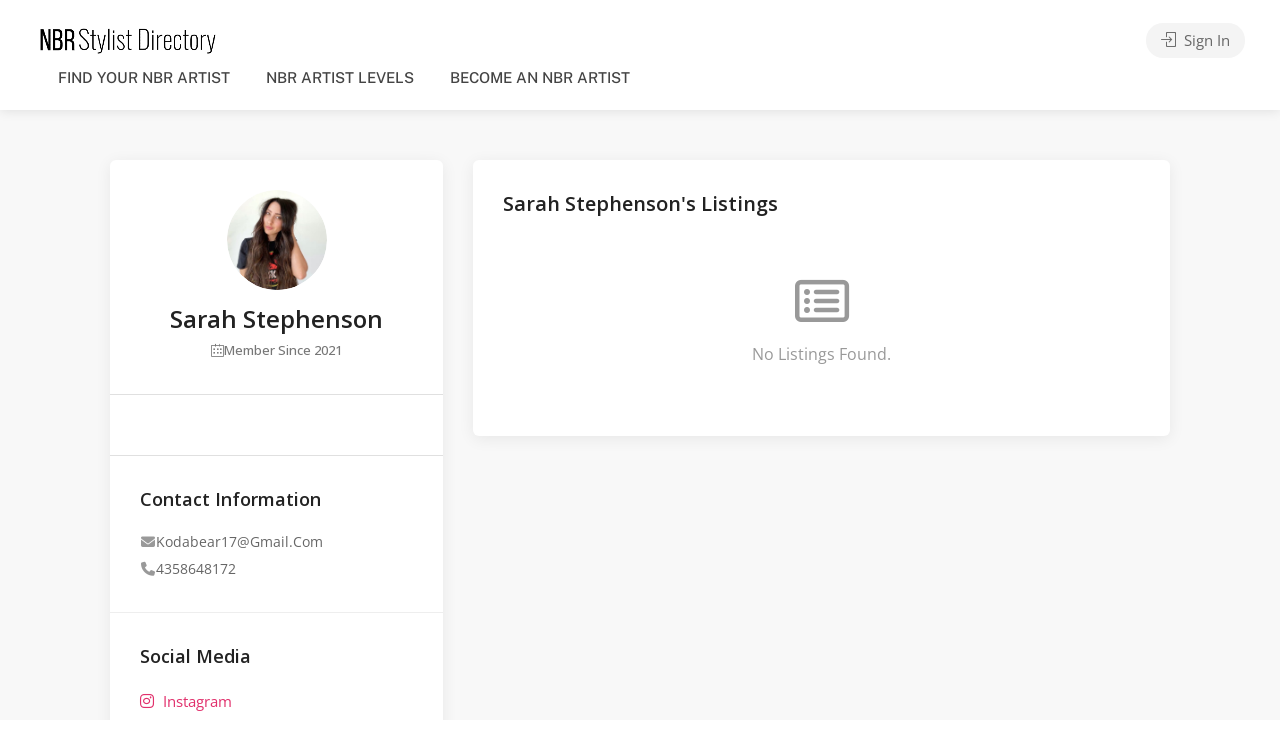

--- FILE ---
content_type: text/css; charset=UTF-8
request_url: https://nbr.directory/wp-content/cache/autoptimize/css/autoptimize_single_b8fe37c124d30c1375f9b585cabcc80e.css?ver=2.0.13
body_size: 3780
content:
#cmb2-metabox-front-end-post-form h5{font-size:24px;margin:60px 0 30px;padding-bottom:30px;border-bottom:1px solid #e0e0e0}#submit_map{height:300px;margin-bottom:50px}.label-_availability,.label-_opening_hours,.label-_menu,.label-_slots{display:none}.slider-disabled,.disabled .rangeslider{-webkit-filter:grayscale(100%);-moz-filter:grayscale(100%);-ms-filter:grayscale(100%);-o-filter:grayscale(100%);opacity:.5}.time-slot .day{display:none}body .no-slots-information{padding-bottom:5px;margin-top:5px}.listing-widget .booking-event-date{display:none}.fa.booking-loading-icon{display:none;margin-left:7px}.dashboard-list-box.loading .booking-loading-icon{display:inline-block;margin-left:7px}.woocommerce-checkout #order_review.listeo-pay-form{float:none;width:100%}.listeo-next-page-button{position:absolute;top:20px;left:20px;background:#fff;color:#222;padding:10px 15px;border-radius:50px;cursor:pointer;font-size:13px;font-weight:500;box-shadow:0 2px 8px rgba(0,0,0,.15);z-index:1000;transition:all .3s ease;border:none;display:flex;align-items:center;gap:8px}#dark-mode .listeo-next-page-button{background:#222;color:#fff}.listeo-next-page-button:hover{transform:translateY(-2px);box-shadow:0 4px 12px rgba(0,0,0,.2)}.listeo-next-page-button .button-text{flex:1;line-height:1.3}.listeo-next-page-button i{font-size:12px;opacity:.8}#map-container{position:relative}.listeo-next-page-button:active{transform:translateY(0)}.fc-day-price{position:absolute;bottom:2px;right:4px;font-size:10px;font-weight:700;color:#666;background:rgba(255,255,255,.9);padding:1px 3px;border-radius:2px;line-height:1;z-index:10}.fc-daygrid-day:hover .fc-day-price{color:#333;background:rgba(255,255,255,1)}@media (max-width:768px){.fc-day-price{font-size:9px;bottom:1px;right:2px;padding:1px 2px}}a.book-now.button.inactive{background-color:gray}.switch_box{display:-webkit-box;display:-ms-flexbox;display:flex;max-width:100px;min-width:50px;height:50px;-webkit-box-flex:1;-ms-flex:1;flex:1}.add-listing-section .switch_box{min-height:67px}.switch_box.inside-switch{height:auto;min-height:auto;position:absolute;right:21px;top:5px;zoom:.7}input[type=checkbox].switch_1{font-size:20px;-webkit-appearance:none;-moz-appearance:none;appearance:none;width:3.5em;height:1.5em;background:#ddd;border-radius:3em;position:relative;cursor:pointer;outline:none;-webkit-transition:all .2s ease-in-out;transition:all .2s ease-in-out}input[type=checkbox].switch_1:after{position:absolute;content:"";width:1.5em;height:1.5em;border-radius:50%;background:#fff;-webkit-transform:scale(.7);transform:scale(.7);left:0;-webkit-transition:all .2s ease-in-out;transition:all .2s ease-in-out}input[type=checkbox].switch_1:checked:after{left:calc(100% - 1.5em)}.woocommerce-order-pay.user_not_logged_in .woocommerce-info{width:41.66666667%;margin-left:25%}#chart-date-range-enabler,#booking-date-range-enabler{float:right;background:#fff;border-radius:3px;cursor:pointer;padding:6px;display:inline-block;position:relative;margin:0;box-sizing:border-box;color:#666;font-weight:600;transition:.3s;background-color:#fff;margin-left:15px;top:0}.sign-in-form label input[type=checkbox]{height:auto;width:20px;box-shadow:0px 0px 0px 0px}.second-slot-taken:not(.disabled),.first-slot-taken:not(.disabled){position:relative;z-index:0}.second-slot-taken:not(.disabled):before,.first-slot-taken:not(.disabled):before{content:'';position:absolute;top:0;left:0;width:0;height:0;z-index:-1;mix-blend-mode:soft-light}.second-slot-taken:not(.disabled):before{border-bottom:34px solid #f4f4f4;border-left:32px solid transparent}.first-slot-taken:not(.disabled):before{border-top:34px solid #f4f4f4;border-right:32px solid transparent}.daterangepicker.daterangepicker td.disabled,.daterangepicker.daterangepicker option.disabled{background-color:#f4f4f4}.first-slot-taken:not(.active,.in-range,:hover){color:#c37979 !important}.first-slot-taken:not(.active,.in-range,:hover):before{border-top:34px solid #ffe9e9;border-right:32px solid transparent;mix-blend-mode:normal;color:#c37979}.daterangepicker .calendar-table td.available.second-slot-taken:not(.active,.in-range,:hover){background:#e0f6dd;color:#6a9664}.daterangepicker .calendar-table td.available.second-slot-taken:not(.active,.in-range,:hover):before{border-bottom:34px solid #ffe9e9;border-left:36px solid transparent;mix-blend-mode:normal}.fc-day-price{position:absolute;bottom:2px;right:4px;font-size:14px;font-weight:400;background:rgba(76,175,80,.1);color:#2e7d32;padding:1px 4px;border-radius:3px;line-height:1.2;z-index:3}.fc-daygrid-day{position:relative}.fc-daygrid-day:hover .fc-day-price,.fc-day-price:hover{background:rgba(76,175,80,.1);color:#2e7d32}@media (max-width:768px){.fc-day-price{font-size:10px;padding:1px 2px;bottom:1px;right:2px}}.fc-toolbar-chunk{filter:grayscale(100%)}.custom-search-fields-container{margin-top:15px}.custom-search-group{border:none;width:100%;border-radius:4px;margin-bottom:20px;background:0 0;display:flex;flex-direction:column}.custom-search-group-header{padding:0;background:0 0;cursor:pointer;transition:background-color .3s ease;position:relative;border-radius:4px}.custom-search-group-title{margin:0;font-size:14px;font-weight:600;color:#333;display:flex;align-items:center;justify-content:flex-start;gap:8px;margin-bottom:10px}.custom-search-group-title .toggle-icon{font-size:14px;transition:transform .3s ease;color:var(--listeo-primary-color)}.custom-search-group-content{padding:15px;background:0 0;border:1px solid #e0e0e0;border-radius:5px;padding-bottom:20px;display:flex;flex-direction:column;gap:0;opacity:1;transition:opacity .2s}.custom-search-group-content.collapsed{opacity:0}.custom-search-field-wrapper{margin-bottom:15px;float:none;min-height:45px}.checkboxes .bootstrap-select li{padding:0}.custom-search-field-wrapper:last-child{margin-bottom:0}.custom-search-field-wrapper .col-md-12:last-child{margin-bottom:0;padding-bottom:0}.custom-search-field-wrapper .col-md-12{margin:0;padding:0}.custom-search-field-wrapper .checkboxes.one-in-row label{margin-top:2px !important}.custom-fields-panel{margin-right:10px}.custom-fields-panel a{font-size:13px;font-weight:600}.custom-fields-panel .panel-dropdown-content{min-width:150px}.custom-fields-panel .custom-search-field-wrapper{min-height:75px}.panel-dropdown-content .custom-search-field-wrapper{display:flex;flex-direction:column}.custom-fields-panel{display:flex;flex-direction:column}.panel-dropdown-content .custom-search-field-wrapper .checkboxes label:before{top:0}.custom-fields-panel .custom-search-field-wrapper:last-child{border-bottom:none}.panel-dropdown .custom-search-field-wrapper .checkboxes:not('.one-in-row') label:before{top:20px}.custom-search-field-wrapper .bootstrap-select.btn-group,.custom-search-field-wrapper input,.custom-search-field-wrapper textarea,.custom-search-field-wrapper input,.custom-search-field-wrapper select,.custom-search-field-wrapper.chosen-container{margin-bottom:0 !important;border-radius:4px}.main-search-inner .custom-search-field-wrapper .bootstrap-select.btn-group{border:1px solid #e0e0e0}.main-search-input .panel-dropdown .custom-search-field-wrapper a{line-height:20px;height:auto;padding:7px 10px;vertical-align:middle}.custom-search-field-label{font-weight:600;font-size:14px;color:#333}.custom-search-field-label:not(.panel-dropdown-content .custom-search-field-label){margin-top:12px !important}.panel-dropdown-content .custom-search-field-wrapper:first-of-type .custom-search-field-label,.custom-search-group-content .custom-search-field-wrapper:first-of-type .custom-search-field-label{margin-top:0 !important}#dark-mode .custom-search-field-label{color:#fff}body#dark-mode #cmb2-metabox-front-end-post-form h5{border-bottom:1px solid #333}body#dark-mode .slider-disabled,body#dark-mode .disabled .rangeslider{-webkit-filter:grayscale(100%) brightness(.7);-moz-filter:grayscale(100%) brightness(.7);-ms-filter:grayscale(100%) brightness(.7);-o-filter:grayscale(100%) brightness(.7)}body#dark-mode .fc-day-price{color:#ccc;background:rgba(40,40,40,.9)}body#dark-mode .fc-daygrid-day:hover .fc-day-price{color:#fff;background:rgba(60,60,60,1)}body#dark-mode a.book-now.button.inactive{background-color:#555}body#dark-mode input[type=checkbox].switch_1{background:#444}body#dark-mode input[type=checkbox].switch_1:after{background:#222}body#dark-mode #chart-date-range-enabler,body#dark-mode #booking-date-range-enabler{background:#333;color:#ccc;background-color:#333}body#dark-mode .second-slot-taken:not(.disabled):before{border-bottom:34px solid #2a2a2a}body#dark-mode .first-slot-taken:not(.disabled):before{border-top:34px solid #2a2a2a}body#dark-mode .daterangepicker.daterangepicker td.disabled,body#dark-mode .daterangepicker.daterangepicker option.disabled{background-color:#2a2a2a}body#dark-mode .first-slot-taken:not(.active,.in-range,:hover){color:#e87979 !important}body#dark-mode .first-slot-taken:not(.active,.in-range,:hover):before{border-top:34px solid #4a2a2a;color:#e87979}body#dark-mode .daterangepicker .calendar-table td.available.second-slot-taken:not(.active,.in-range,:hover){background:#2a4a2a;color:#8cc77f}body#dark-mode .daterangepicker .calendar-table td.available.second-slot-taken:not(.active,.in-range,:hover):before{border-bottom:34px solid #4a2a2a}body#dark-mode .fc-day-price{background:rgba(76,175,80,.2);color:#81c784}body#dark-mode .fc-daygrid-day:hover .fc-day-price,body#dark-mode .fc-day-price:hover{background:rgba(76,175,80,.3);color:#a5d6a7}body#dark-mode .fc-toolbar-chunk{filter:grayscale(100%) brightness(.8)}body#dark-mode .custom-search-group-title{color:#e0e0e0}body#dark-mode .custom-search-group-title .toggle-icon{color:var(--listeo-primary-color,#4caf50)}body#dark-mode .custom-search-group-content{background:0 0;border:1px solid #444}body#dark-mode .main-search-inner .custom-search-field-wrapper .bootstrap-select.btn-group{border:1px solid #444}body#dark-mode .woocommerce-order-pay.user_not_logged_in .woocommerce-info{background:#333;color:#e0e0e0}body#dark-mode .custom-search-field-wrapper input,body#dark-mode .custom-search-field-wrapper textarea,body#dark-mode .custom-search-field-wrapper select{background:#333;color:#e0e0e0;border-color:#555}body#dark-mode .custom-search-field-wrapper input::placeholder,body#dark-mode .custom-search-field-wrapper textarea::placeholder{color:#999}body#dark-mode .bootstrap-select .dropdown-toggle{background:#333;color:#e0e0e0;border-color:#555}body#dark-mode .bootstrap-select .dropdown-menu{background:#333;border-color:#555}body#dark-mode .bootstrap-select .dropdown-menu li a{color:#e0e0e0}body#dark-mode .bootstrap-select .dropdown-menu li a:hover{background:#444;color:#fff}body#dark-mode .custom-fields-panel .panel-dropdown-content{background:#333;border-color:#555}body#dark-mode .custom-fields-panel a{color:#e0e0e0}body#dark-mode .checkboxes label{color:#e0e0e0}body#dark-mode .sign-in-form label input[type=checkbox]{background:#333;border-color:#555}.listeo-user-location-marker{background:0 0 !important;border:none !important}.user-location-container{position:relative;z-index:1000}.user-location-marker{width:15px;height:15px;background:#007cba;border-radius:50%;box-shadow:0 2px 10px rgba(0,124,186,.4);position:relative;animation:userLocationPulse 2s infinite;border:3px solid #fff}@keyframes userLocationPulse{0%{transform:scale(1);box-shadow:0 2px 10px rgba(0,124,186,.4)}50%{transform:scale(1.1);box-shadow:0 4px 20px rgba(0,124,186,.6)}100%{transform:scale(1);box-shadow:0 2px 10px rgba(0,124,186,.4)}}.user-location-popup{text-align:center;min-width:200px}.user-location-popup strong{color:#007cba;font-size:14px;display:block;margin-bottom:5px}.user-location-popup small{color:#666;font-size:11px}body#dark-mode .user-location-marker{background:#4a9eff;box-shadow:0 2px 10px rgba(74,158,255,.4)}body#dark-mode .user-location-popup strong{color:#4a9eff}body#dark-mode .user-location-popup small{color:#ccc}@media (max-width:768px){.user-location-marker{width:12px;height:12px}}.listeo-user-location-marker{pointer-events:none !important}.message-attachment-upload{margin:15px 0 0;padding:0;border-top:none}.attachment-label{display:inline-block;padding:4px 15px;background:#f4f4f4;border-radius:4px;cursor:pointer;transition:background .3s;position:relative}.attachment-label:hover:after{content:attr(data-tooltip);position:absolute;bottom:100%;left:50%;transform:translateX(-50%);background:#333;color:#fff;padding:4px 12px;border-radius:4px;font-size:12px;white-space:nowrap;z-index:1000;margin-bottom:5px}.attachment-label:hover:before{content:'';position:absolute;bottom:100%;left:50%;transform:translateX(-50%);border:5px solid transparent;border-top-color:#333;margin-bottom:-4px;z-index:1000}.attachment-label:hover{background:#e8e8e8}.attachment-label i{margin-right:8px;color:#666}.attachment-info{display:block;font-size:11px;color:#999;margin-top:2px;line-height:1.2}.attachment-preview{display:inline-block;padding:8px 12px;background:#e8f4f8;border-radius:4px;position:relative}.attachment-preview-name{color:#333;margin-right:10px}.remove-attachment{color:#ff6b6b;margin-left:10px}.remove-attachment:hover{color:#ff5252}.attachment-upload-progress{margin-top:10px}.progress-bar{width:100%;height:6px;background:#f0f0f0;border-radius:3px;overflow:hidden}.progress-fill{height:100%;background:var(--primary-color,#3498db);width:0;transition:width .3s}.message-attachment{margin-top:10px}.attachment-link{display:inline-block;padding:3px 12px;background:#f8f8f8;border:1px solid #e0e0e0;border-radius:4px;text-decoration:none;color:#333;transition:all .3s}.attachment-link:hover{background:#fff;border-color:var(--primary-color,#3498db);color:var(--primary-color,#3498db);text-decoration:none}.attachment-link i{margin-right:8px;font-size:16px}.attachment-name{font-weight:500}.attachment-size{color:#999;font-size:12px;margin-left:5px}@media (max-width:768px){.attachment-label span{display:none}.attachment-label i{margin-right:0}}.listeo-load-more-container{text-align:center;padding:40px 0;clear:both}.listeo-load-more-container .fa-spinner{margin-right:0 !important}.listeo-load-more-button{display:inline-block;background:var(--listeo-primary-color);color:#fff;padding:7px 20px !important;border-radius:4px;border:none;font-size:16px;font-weight:600;cursor:pointer;transition:all .3s ease;box-shadow:0 2px 4px rgba(0,0,0,.1)}.listeo-load-more-button:hover{background:var(--listeo-primary-color);color:#fff}#listeo-listings-container .clearfix{display:none}.listeo-load-more-button .button-text{display:inline-block}.listeo-load-more-button .loading-icon{margin-left:8px;color:#fff}.listeo-load-more-button.loading{opacity:.8;cursor:wait}.listeo-load-more-button.loading .loading-icon{color:#fff}#listeo-listings-container.loading{position:relative}#listeo-listings-container.loading:after{content:'';position:absolute;top:0;left:0;right:0;bottom:0;background:rgba(255,255,255,0);z-index:1}.listeo-infinite-scroll-active .pagination-container{display:none !important}.password-field-wrapper{position:relative}.password-strength-requirements{display:none;position:absolute;top:100%;left:0;right:0;margin-top:8px;padding:12px 15px;background:#f5f5f5;border-radius:4px;font-size:13px;line-height:1.6;color:#666;animation:fadeIn .3s ease;z-index:10}.password-strength-requirements:before{content:'';position:absolute;top:-8px;left:20px;width:0;height:0;border-left:8px solid transparent;border-right:8px solid transparent;border-bottom:8px solid #f5f5f5}.password-strength-requirements.visible{display:block}@keyframes fadeIn{from{opacity:0;transform:translateY(-5px)}to{opacity:1;transform:translateY(0)}}.password-strength-requirements strong{color:#444;font-weight:600;transition:color .3s ease}.pwstrength_viewport_progress.password-strength-visible{display:none !important}.time-slots-carousel-container{position:relative;width:100%;padding:0;border-radius:4px;margin-bottom:18px}.slot-carousel-mode-hidden{display:none !important}.slot-carousel-navigation{position:absolute;top:50%;left:0;right:0;transform:translateY(-50%);display:flex;justify-content:space-between;pointer-events:none;z-index:10}.slot-carousel-nav-btn{pointer-events:all;width:40px;height:40px;border-radius:50%;border:none;background:#fff;color:#666;cursor:pointer;transition:all .3s ease;display:flex;align-items:center;justify-content:center;box-shadow:0 2px 8px rgba(0,0,0,.1)}.slot-carousel-nav-btn:hover:not(:disabled){background:var(--listeo-primary-color);border-color:var(--listeo-primary-color);color:#fff}.slot-carousel-nav-btn i{transition:.2s}.slot-carousel-nav-btn:hover:not(:disabled) i{color:#fff}.slot-carousel-nav-btn:disabled{opacity:.3;cursor:not-allowed}.slot-carousel-nav-btn.prev-day{margin-left:-20px}.slot-carousel-nav-btn.next-day{margin-right:-20px}.slot-carousel-viewport{overflow:hidden;width:100%;transition:height .4s ease;padding:5px 15px;box-shadow:0 1px 6px 0px rgba(0,0,0,.1);background:#fff;border-radius:6px}.slot-carousel-track{display:flex;transition:transform .4s ease;gap:15px}.slot-carousel-day-column{flex:0 0 calc(33.333% - 10px);min-width:calc(33.333% - 10px);max-width:calc(33.333% - 10px);width:calc(33.333% - 10px)}.calendar-day{border:none;border-radius:6px;padding:15px 0;display:flex;flex-direction:column;width:100%}.calendar-day.day-placeholder{opacity:.6}.calendar-day.day-available{background:#fff}.time-slots-carousel-container .calendar-day-date{text-align:center;border-bottom:none;margin-bottom:10px;padding:0;background:0 0}.time-slots-carousel-container .calendar-day-date .day-name{margin:0;font-size:14px;font-weight:700;color:#333;white-space:nowrap;overflow:hidden;text-overflow:ellipsis;line-height:20px;margin-bottom:-3px}.time-slots-carousel-container .calendar-day-date .day-date{margin:0;font-size:12px;color:#888;font-weight:500;line-height:20px}.calendar-day-slots{flex:1;display:flex;flex-direction:column}.calendar-day-slots-list{list-style:none;margin:0;padding:0;display:flex;flex-direction:column;gap:8px}.calendar-day-slots-list-item{margin:0}.calendar-slot{width:100%;padding:10px 8px;border:none;border-radius:5px;background:#f9f9f9;font-size:14px;font-weight:600;cursor:pointer;transition:all .3s ease;text-align:center;color:#666;padding:6px 0;line-height:16px}.calendar-slot-available{background:var(--listeo-primary-color-light);border-color:var(--listeo-primary-color);color:var(--listeo-primary-color)}.calendar-slot-available:hover{background:var(--listeo-primary-color);color:#fff}.calendar-slot-available.selected{background:var(--listeo-primary-color);color:#fff;border-color:var(--listeo-primary-color)}.calendar-slot-booked{background:#f5f5f5;border-color:#ddd;color:#999;cursor:not-allowed;opacity:.6}.calendar-slot-placeholder{background:0 0;border-color:transparent;color:#ccc;cursor:default}.hidden-slot{display:none}.calendar-slot-show-more{width:100%;padding:10px;background:0 0;border:1px dashed var(--listeo-primary-color);border-radius:4px;color:var(--listeo-primary-color);font-size:13px;font-weight:500;cursor:pointer;transition:all .3s ease;text-align:center;line-height:16px;margin:0}.calendar-slot-show-more:hover{background:var(--listeo-primary-color-light);border-style:solid}.calendar-day.expanded .hidden-slot{display:block}.calendar-day.expanded .show-more-item{display:none}.time-slots-carousel-container{position:relative}.slot-carousel-viewport{max-height:150px;overflow:hidden;transition:max-height .4s ease,height .4s ease}.slot-carousel-loader{position:absolute;top:0;left:0;right:0;bottom:0;display:flex;align-items:center;justify-content:center;background:linear-gradient(to bottom,rgba(255,255,255,.4) 0%,rgba(255,255,255,1) 100%);z-index:10;opacity:1;border-radius:6px;transition:opacity .3s ease;pointer-events:none}.slot-carousel-loader-spinner{width:30px;height:30px;border:3px solid rgba(0,0,0,.1);border-top-color:var(--listeo-primary-color);border-radius:50%;animation:carousel-spinner-rotate .8s linear infinite}@keyframes carousel-spinner-rotate{to{transform:rotate(360deg)}}.time-slots-carousel-container.slot-carousel-loaded .slot-carousel-viewport{max-height:none}.time-slots-carousel-container.slot-carousel-loaded .slot-carousel-loader{opacity:0;pointer-events:none}.calendar-slot-booked{filter:grayscale(1);opacity:.5;text-decoration:line-through;pointer-events:none;cursor:not-allowed;background:#f5f5f5 !important;color:#999 !important;border-color:#ddd !important}.select2-container.msf-input-error .select2-selection{border-color:#dc3545 !important;border-width:2px !important;box-shadow:0 0 0 .2rem rgba(220,53,69,.25) !important}.select2-container.msf-input-error .select2-selection__rendered{color:#dc3545 !important}input.msf-input-error,select.msf-input-error,textarea.msf-input-error{border-color:#dc3545 !important;border-width:2px !important;box-shadow:0 0 0 .2rem rgba(220,53,69,.25) !important}@keyframes pulse-error{0%{box-shadow:0 0 0 .2rem rgba(220,53,69,.25)}50%{box-shadow:0 0 0 .4rem rgba(220,53,69,.15)}100%{box-shadow:0 0 0 .2rem rgba(220,53,69,.25)}}.select2-container.msf-input-error .select2-selection{animation:pulse-error 1s ease-in-out 2}@media (max-width:1360px){.slot-carousel-day-column{flex:0 0 calc(50% - 7.5px);min-width:calc(50% - 7.5px);max-width:calc(50% - 7.5px);width:calc(50% - 7.5px)}}

--- FILE ---
content_type: text/css; charset=UTF-8
request_url: https://nbr.directory/wp-content/cache/autoptimize/css/autoptimize_single_d8fefab5152131742668741ae785dfe7.css?ver=1.9.54
body_size: 103736
content:
input,input[type=text],input[type=password],input[type=email],input[type=number],textarea,select{height:51px;line-height:51px;padding:0 20px;outline:none;font-size:15px;color:gray;margin:0 0 16px;max-width:100%;width:100%;box-sizing:border-box;display:block;background-color:#fff;border:1px solid #dbdbdb;box-shadow:0 1px 3px 0px rgba(0,0,0,.06);font-weight:500;opacity:1;border-radius:3px}input[type=password]{line-height:14px}select{padding:15px 18px;cursor:pointer}input{-webkit-transition:all .1s ease-in-out;-moz-transition:all .1s ease-in-out;-o-transition:all .1s ease-in-out;-ms-transition:all .1s ease-in-out;transition:all .1s ease-in-out}input:focus,input[type=text]:focus,input[type=password]:focus,input[type=email]:focus,input[type=number]:focus,textarea:focus{color:gray;transition:box-shadow .2s !important;box-shadow:0px 0px 10px 0px rgba(0,0,0,.07);border:1px solid #d8d8d8;opacity:1}input[type=submit]{border:none;padding:11px 18px;width:auto}input[type=checkbox]{display:inline}input[type=radio]{width:15px;height:15px;cursor:pointer;box-shadow:none}::-webkit-input-placeholder{color:#888;opacity:1}:-moz-placeholder{color:#888;opacity:1}::-moz-placeholder{color:#888;opacity:1}:-ms-input-placeholder{color:#888;opacity:1}textarea{height:auto;line-height:27px;padding:20px;min-height:130px;transition:none !important;min-width:100%}label,legend{display:block;font-weight:700;font-size:15px;font-weight:400;margin-bottom:8px}label span,legend span{font-weight:400;font-size:14px;color:#444}fieldset{padding:0;border:none}a,button{outline:none !important}a:focus,a:hover{text-decoration:none;color:#333}img{max-width:100%}#logo{display:inline-block;margin-top:3px}#logo img{max-height:38px;width:auto;transform:translate3d(0,0,0)}@media (max-width:1024px){#logo img{height:auto}}img.footer-logo{max-height:38px;width:auto}#logo h1,#logo h2{margin-top:0;font-size:30px}#header{position:relative;z-index:999;padding:18px 0 8px;box-shadow:0 0 12px 0 rgba(0,0,0,.12);font-size:16px}@media (min-width:1366px){.dashboard #header{box-shadow:260px 0 12px 0 rgba(0,0,0,.12)}}.header-widget{position:relative;top:-1px;height:54px}.header-widget .button,.header-widget .button.border{margin-right:0;margin-left:20px;min-width:130px;text-align:center;position:relative;line-height:26px;font-weight:500}.header-widget .button.border i{font-size:17px;padding:0 0 0 4px;top:2px;display:inline-block;position:relative}.header-widget .sign-in{position:relative;color:#333;margin-right:0;top:10px;display:inline-block;vertical-align:top}.header-widget .sign-in i{padding-right:4px;font-size:15px}.header-widget .sign-in:hover{color:#66676b}header.fullwidth .container{width:100%;margin:0;padding:0 40px}.left-side{float:left;width:60%;display:inline-block}.right-side{float:right;width:40%;display:inline-block}.left-sidebar .listings-column-content{float:right}.left-sidebar .blog-page .col-md-8{float:right}@media (min-width:1025px) and (max-width:1239px){.right-side{width:auto;display:inline-block;margin-top:-122px;position:relative}.left-side{width:100%;display:inline-block}}#logo,#navigation{float:left}#logo{margin-right:35px}.header-widget{text-align:right}#header.cloned{position:fixed;top:0;width:100%;z-index:999}#header.cloned{background-color:#fff}#header.cloned #logo img{transform:translate3d(0,0,0);max-width:120px;margin-top:1px}#header.cloned{padding:18px 0 7px}.sticky-logo{display:none}#header.cloned.unsticky{opacity:1;visibility:hidden;pointer-events:none;transform:translate(0,-100%) scale(1);transition:.3s}#header.cloned.sticky{opacity:1;visibility:visible;transform:translate(0,0) scale(1);transition:.3s}#footer{padding:70px 0 0;background-color:#fff;border-top:1px solid rgba(0,0,0,.09);font-size:16px}#footer.sticky-footer{box-shadow:none}#footer.dark{border-top:none}#footer h4{color:#333;font-size:21px;margin-bottom:25px;font-weight:500}.footer-shadow{width:100%;display:block;background:#fff;height:200px;margin-top:-200px;position:relative;z-index:-1;box-shadow:0 20px 40px -20px rgba(0,0,0,.06)}.text-widget span{color:#707070}.text-widget span.address{display:block;margin-bottom:10px}#footer a{color:#66676b}#footer ul.footer-links{margin:0 0 15px;padding:0;width:50%;box-sizing:border-box;display:inline-block;float:left}#footer .footer-links li{position:relative;list-style:none}#footer .footer-links li a{padding:0 0 9px 16px;display:inline-block;-webkit-transition:all .2s ease-in-out;-moz-transition:all .2s ease-in-out;-o-transition:all .2s ease-in-out;-ms-transition:all .2s ease-in-out;transition:all .2s ease-in-out;color:#707070;line-height:21px}#footer .footer-links li a:hover{padding-left:22px;color:#66676b}#footer .footer-links li:before{font-family:"Font Awesome 5 Free";font-weight:900;font-size:20px;content:"\f105";position:absolute;left:0;top:-2px;padding:0 7px 0 0;color:#ccc}.copyrights{color:#707070;border-top:1px solid rgba(0,0,0,.09);margin-top:60px;text-align:center;padding:30px 0;display:inline-block;width:100%}.footer-new-bottom-inner{background:#f6f6f6;padding:20px 30px;border:none;border-radius:5px;text-align:left;margin:40px 0 50px;font-size:15px;color:#777;background:rgba(0,0,0,.035);display:flex;align-items:center}.footer-new-bottom-right{display:inline-block;width:50%;text-align:right}.footer-new-bottom-left{display:inline-block;width:50%}#footer.alt .copyrights{margin-top:0;border:none;padding:25px}.copyrights a{color:#707070}.new-footer-social-icons{font-size:20px;line-height:20px;margin:0;padding:0}.new-footer-social-icons li{list-style:none;display:inline-block;margin-left:8px}body #footer .new-footer-social-icons li a{color:#333;display:inline-block;opacity:.35;transition:.2s;height:25px;line-height:25px;padding:0;width:25px;text-align:center;vertical-align:top}body #footer .new-footer-social-icons li :hover{opacity:1}#footer.dark .footer-new-bottom-inner{background:rgba(255,255,255,.03)}#listeo_side_social_icons .new-footer-social-icons li a,#footer.dark .new-footer-social-icons li a{color:#fff}#listeo_side_social_icons .new-footer-social-icons li{margin-left:0;margin-right:7px}#listeo_side_social_icons .new-footer-social-icons li a{font-size:18px;opacity:.5;transition:.3s}#listeo_side_social_icons .new-footer-social-icons li a:hover{opacity:1}#listeo_side_social_icons .new-footer-social-icons li a i{height:40px;width:40px;display:flex;align-content:center;align-items:center;justify-content:center;background:#ffffff29;border-radius:50px}#footer.dark{background:#222;color:#aaa}#footer.dark a,#footer.dark h4,#footer.dark a:hover{color:#fff}#footer.dark .text-widget,#footer.dark .text-widget span,#footer.dark .footer-links li a{color:#aaa}#footer.dark .footer-links li a:hover{color:#fff}#footer.dark .footer-links li:before{color:#666}#footer.dark .copyrights{color:#aaa;border-top:1px solid rgba(255,255,255,.09)}#footer .social-icons li a{opacity:.8;transition:opacity .35s}#footer .social-icons li a:hover{opacity:1}#backtotop{position:fixed;right:0;opacity:0;visibility:hidden;bottom:25px;margin:0 25px 0 0;z-index:9999;transition:.35s;transform:scale(.7)}#backtotop.visible{opacity:1;visibility:visible;transform:scale(1)}#backtotop a{text-decoration:none;border:0 none;display:block;width:46px;height:46px;background-color:#66676b;opacity:1;transition:all .3s;border-radius:50%;text-align:center;font-size:21px}body #backtotop a{color:#fff}#backtotop a:after{content:"\f106";font-family:"Font Awesome 5 Free";font-weight:900;position:relative;display:block;top:50%;-webkit-transform:translateY(-55%);transform:translateY(-55%)}#navigation{position:relative;display:block}#navigation ul{list-style:none;position:relative;float:left;margin:0;padding:0}#navigation ul a{display:block;text-decoration:none}#navigation ol{list-style:none;margin:0;padding:0}#navigation ul li{position:relative;float:left;margin:0;padding:0}#navigation ul li ul{opacity:0;visibility:hidden;position:absolute;top:100%;left:0;padding:0;z-index:99999}#navigation ul ul li{float:none}#navigation ul ul ul{top:0;left:100%;margin:0}#navigation ul ul{margin:10px 0 0 15px}#navigation ul ul:before{content:"";position:absolute;left:0;top:-10px;background:rgba(255,255,255,0);width:100%;height:10px}#navigation ul ul ul:after{content:"";position:absolute;width:10px;height:100%;left:-10px;top:0;opacity:0}#navigation ul li:hover>ul{opacity:1;visibility:visible}#navigation ul li a:after,#navigation ul ul li a:after{font-family:"Font Awesome 5 Free";font-weight:900;opacity:.5;font-size:10px}#navigation ul li a:after{content:'\f078';padding-left:7px}#navigation ul ul li a:after{content:'\f054';position:absolute;right:15px;top:7px}#navigation ul li a:only-child:after{content:'';padding:0}#navigation ul ul li a:only-child:after{content:''}#navigation ul ul ul{pointer-events:none}#navigation ul ul li:hover>ul{pointer-events:all}#navigation ul li ul,#navigation ul li .mega-menu{pointer-events:none}#navigation ul li:hover ul,#navigation ul li:hover .mega-menu,#navigation ul li:hover ul{pointer-events:all}#navigation ul ul{background-color:#fff;box-shadow:0px 0px 10px 0px rgba(0,0,0,.12);border-radius:4px;font-size:15px}#navigation ul ul li{border-radius:4px}#navigation ul ul li:last-child{border-bottom:none}#navigation ul li:hover ul a,#navigation ul ul a{line-height:27px !important;padding:3px 40px 3px 15px !important;line-height:24px !important}body #navigation ul ul{padding:13px 10px;box-sizing:border-box}#navigation ul ul li{width:195px}#navigation ul ul li:hover{border-radius:0}#navigation ul ul li:first-child{border-radius:4px 4px 0 0}#navigation ul ul li:last-child{border-radius:0 0 4px 4px}#navigation ul ul{opacity:0;visibility:hidden;transition:all .25s;transform:translate3d(0,15px,0)}#navigation ul li:hover>ul{opacity:1;visibility:visible;transform:translate3d(0,0,0)}#navigation.style-1 .current{background-color:transparent;color:#66676b}#navigation.style-1{margin-top:1px}#navigation.style-1 .current:after{opacity:1}#navigation.style-1 ul li{transition:all .25s}#navigation.style-1 ul li a{color:#444;cursor:pointer}#navigation.style-1 ul li:hover a{color:#66676b}#navigation.style-1 ul a{line-height:32px;padding:5px 15px}#navigation.style-1 .mega-menu:not(.mm-panel) ul li{padding:0;height:100%;padding-left:15px}#navigation.style-1 ul li{margin:0 5px}#navigation.style-1 ul ul li{margin:0;border-radius:0}#navigation.style-1 ul ul li:first-child{border-radius:4px 4px 0 0}#navigation.style-1 ul ul li:last-child{border-radius:0 0 4px 4px}#navigation ul ul li a:after{opacity:.5;transition:all .25s;transform:translateX(-5px)}#navigation ul ul li:hover a:after{opacity:1;transform:translateX(0)}#navigation.style-1 ul li a{transition:.4s;border-radius:50px;font-size:15px}#navigation.style-1>ul>li.current-menu-ancestor>a,#navigation.style-1>ul>li:hover>a{background:#66676b00;color:#66676b}#navigation.style-1 ul li li a{background:#fff !important}#navigation.style-1 ul a{padding:2px 15px}#navigation ul ul{margin:10px 0 0}#navigation.style-1 ul li{margin:0 3px}#navigation.style-1{margin-top:4px}body #navigation ul .mega-menu:not(.mm-panel) ul a,body #navigation.style-1 ul ul li{opacity:1}body #navigation.style-1 ul ul li a:after,body #navigation.style-1 ul li:hover ul li a,body #navigation.style-1 ul li:hover ul li:hover li a,body #navigation.style-1 ul li:hover ul li:hover li:hover li a,body #navigation.style-1 ul ul li:hover ul li a{color:#707070}body #navigation.style-1 ul ul li:hover a:after,body #navigation.style-1 ul li:hover ul li:hover a,body #navigation.style-1 ul li:hover ul li:hover li:hover a,body #navigation.style-1 ul li:hover ul li:hover li:hover li:hover a,body #navigation.style-1 ul ul li:hover ul li a:hover{color:#66676b}.mega-menu:not(.mm-panel){opacity:0;visibility:hidden;transition:all .25s;position:absolute;box-shadow:0px 0px 10px 0px rgba(0,0,0,.12);border-radius:4px;font-size:15px;display:flex;top:100%;left:0;padding:20px 0;box-sizing:border-box;font-size:14px;margin-top:-2px;background-color:#fff;width:200px;z-index:99;transform:translate3d(-42%,24px,0)}.mega-menu:before{content:"";position:absolute;top:-12px;left:0;display:block;width:100%;height:12px;opacity:0}#navigation ul li .mega-menu ul{opacity:0;visibility:hidden;transform:translate3d(0,0,0);position:relative;display:inline-block;flex:1;padding:0;margin:0;box-shadow:none;border-radius:0;top:auto;left:auto;background-color:transparent}#navigation ul li:hover .mega-menu{opacity:1;visibility:visible;transform:translate3d(-42%,12px,0)}#navigation ul li:hover .mega-menu ul{opacity:1;visibility:visible}#navigation .mega-menu ul,#navigation .mega-menu ul li{width:100%;opacity:1 !important}.mega-menu.two-columns:not(.mm-panel){width:429px}.mega-menu.three-columns:not(.mm-panel){width:643px}.mega-menu.four-columns:not(.mm-panel){width:857px}#navigation ul .mega-menu:not(.mm-panel) ul a{color:#444;padding:0 !important;display:block;margin-left:0;-wekkit-transition:all .2s ease-in-out;transition:all .2s ease-in-out;opacity:.8}#navigation ul .mega-:not(.mm-panel) ul a:hover{opacity:1}#navigation ul li:hover .mega-menu:not(.mm-panel) ul a,#navigation ul .mega-menu:not(.mm-panel) ul a{padding:5px 0 !important;line-height:22px !important;transform:translate3d(0,0,0) !important}#navigation .mega-menu:not(.mm-panel) ul li{padding:0 30px}#navigation ul li a i{font-size:14px;position:relative;top:0;padding-right:5px}#navigation .mega-menu:not(.mm-panel)>ul>li,.mega-menu-section{display:inline-block;float:left;width:214px;padding:0;border-right:1px solid #e9e9e9}#navigation ul .mega-menu:not(.mm-panel) ul a:hover{opacity:1}.mega-menu .mega-menu-section:last-child{border:none}.mega-menu-headline{color:#333;opacity:1 !important;font-weight:500;display:block;padding:6px 15px !important;letter-spacing:0;margin-bottom:4px;font-size:15px;line-height:21px}#navigation .mega-menu:not(.mm-panel)>ul>li:last-child{border-right:none}.mega-menu .mm-listitem__btn{border-color:#404040;position:relative}.mm-listitem__text i{padding-right:5px}#navigation ul li .mega-menu ul,#navigation ul li ul{z-index:100}#navigation ul li:hover .mega-menu,#navigation ul li:hover ul{z-index:200}.user-menu{position:relative;display:inline-block;cursor:pointer;margin-right:0;top:9px;vertical-align:top;padding-left:25px;margin-left:25px}.user-menu .user-name{transition:.2s}.user-menu .user-name:after{content:"\f078";font-family:"Font Awesome 5 Free";font-weight:900;transition:.2s;transform:rotate(0deg);display:inline-block;margin-left:6px;color:#aaa;font-size:11px;top:-1px;position:relative}.dashboard-nav .fa.fa-calendar-check:before,.user-menu .fa.fa-calendar-check:before{content:"\e040";font-family:"simple-line-icons";font-weight:500}.user-menu.active .user-name:after,.user-menu:hover .user-name:after,.user-menu.active .user-name,.user-menu:hover .user-name{color:#66676b}.user-menu.active .user-name:after{transform:rotate(180deg)}.user-name span img{width:100%;height:100%;display:inline-block;border-radius:50%;image-rendering:-webkit-optimize-contrast}.user-name span{display:inline-block;width:38px;height:38px;margin-right:10px;border-radius:50%;position:absolute;left:-22px;top:-6px}.user-menu ul{float:left;text-align:left;position:absolute;top:45px;right:0;list-style:none;background-color:#fff;box-shadow:0px 0px 10px 0px rgba(0,0,0,.12);border-radius:4px;display:inline-block;width:212px;font-size:15px;transform:translate3d(0,15px,0);padding:12px 10px;box-sizing:border-box;transition:.25s;visibility:hidden;opacity:0;z-index:110}.user-menu ul li a{padding:5px 15px;line-height:22px;display:inline-block;color:#696969;transition:.2s}.user-menu ul li a:hover{color:#444}.user-menu ul li a i{width:20px;position:relative;display:inline-block}.user-menu.active ul{visibility:visible;opacity:1;transform:translate3d(0,0,0)}.user-name span:after{position:absolute;content:"";height:12px;width:12px;background-color:#38b653;bottom:0;right:0;display:block;border:2px solid #fff;box-shadow:0 2px 3px rgba(0,0,0,.2);border-radius:50%}.user-name span img{border:3px solid #fff;box-shadow:0 2px 3px rgba(0,0,0,.1);box-sizing:content-box}.user-name span{width:35px;height:35px;left:-28px;top:-8px}.user-name span:after{bottom:-6px;right:-6px}@media (max-width:380px){.user-name span:after{bottom:-3px;right:-6px}}.user-menu ul{pointer-events:none}.user-menu:hover ul{opacity:1;visibility:visible;transform:none;pointer-events:all}.user-menu:before{content:"";background:0 0;width:100%;height:20px;min-width:50px;display:block;position:absolute;left:-30px;top:30px}body .pac-item{font-size:12px;color:#999;cursor:pointer;transition:.2s;padding:5px 15px}body .pac-container{border-radius:0 0 4px 4px;box-shadow:none;border:1px solid #e0e0e0;border-top:none;box-sizing:content-box;margin-top:-2px}@media (max-width:992px){body .pac-container{z-index:11100 !important}}.main-search-input .pac-container{left:0 !important;top:54px !important}.main-search-input .pac-container:nth-child(2){box-shadow:none}.input-with-icon i,.main-search-input-item.location a{padding:5px 10px;z-index:101}.main-search-input-item.location a i.fa-map-marker:before{content:"\f3c5";font-family:'Font Awesome 5 Free';font-weight:600}.main-search-input-item .input-with-icon.location a i{margin:0}#autocomplete-container,#location_search,#autocomplete-input{position:relative;z-index:101}.gray-style .main-search-input .main-search-input-item.location a,.gray-style .main-search-input #location_search{background:0 0}.gray-style .main-search-input #autocomplete-input{background:0 0}.gray-style .main-search-input #location_search{padding-right:36px}.gray-style .main-search-input #autocomplete-input{padding-right:36px}@media (min-width:992px){.main-search-input .pac-container{box-shadow:0px 0px 6px 0px rgba(0,0,0,.15);border:none;padding-top:45px;z-index:9;left:0 !important;top:1px !important;border-radius:4px}.gray-style .main-search-input .pac-container{box-shadow:none;border:1px solid #e0e0e0}.main-search-input-item,.main-search-input-item #location_search,.main-search-input-item #autocomplete-input{padding:0 15px}}.main-search-container{display:block;width:100%;position:relative;background-size:cover;background-repeat:no-repeat;background-position:50%;height:620px;z-index:9}.main-search-container:before{content:"";position:absolute;height:100%;width:100%;display:block}body .main-search-container:not(.elementor-main-search-container):before{background:linear-gradient(to right,rgba(255,255,255,.99) 20%,rgba(255,255,255,.7) 70%,rgba(255,255,255,0) 95%)}.elementor-widget-container .main-search-container:before{display:none}.main-search-container h1,.main-search-container h2{font-size:41px;font-weight:500}.main-search-container h4{font-size:24px;font-weight:400;color:#777;line-height:32px}.container-overlay-gradient .main-search-inner a.highlighted-category h4{color:#fff !important}.video-container{position:absolute;top:0;left:0;width:100%;height:100%;z-index:-10;overflow:hidden}.main-search-container video{top:50%;transform:translateY(-52%);left:0;min-width:100%;min-height:100%;width:100%;height:auto;z-index:-10;background-size:cover;transition:1s opacity;position:absolute}@media (max-width:1200px){.main-search-container video{width:100%;height:100%;object-fit:cover;top:0;transform:none}}.main-search-container.dark-overlay:before{background:rgba(46,47,50,.55)}.main-search-container.dark-overlay h2{color:#fff}.main-search-container.dark-overlay h4{color:rgba(255,255,255,.7)}.main-search-inner{position:relative;display:block;top:50%;transform:translate3d(0,-50%,0);padding-bottom:30px}.main-search-inner select{border:none;padding-top:2px;padding-bottom:0;height:44px;box-shadow:none}.main-search-input{margin-top:50px;border-radius:50px;width:100%;background-color:#fff;box-shadow:0 0 8px 0 rgba(0,0,0,.12);display:flex;flex-wrap:wrap;align-items:flex-start;padding:9px;max-height:68px}.main-search-input-item{flex:1;border-right:1px solid #e9e9e9;margin-top:3px;position:relative}.main-search-input-item:last-of-type{border-right:none;padding-left:15px;padding-right:15px}#_address_wrapper a,.main-search-input-item.location a{position:absolute;right:20px;top:50%;transform:translateY(-50%);color:#999;padding:0 10px;background:#fff}#_address_wrapper a:hover,.main-search-input-item.location a:hover{color:#66676b}.main-search-input input,.main-search-input input:focus{font-size:16px !important;border:none;font-weight:500 !important;background:#fff;margin:0;padding:0;height:44px;line-height:44px;box-shadow:none}.main-search-input button.button{font-size:18px;font-weight:600;padding:0 40px;margin-right:1px;height:50px;outline:none}@media (max-width:992px){.main-search-input button.button{width:100%}}.gray-style .main-search-input{box-shadow:none;background-color:#f6f6f6;top:-10px;position:relative;margin-top:10px}.gray-style .main-search-input-item.location a,.gray-style .main-search-input input,.gray-style .main-search-input input:focus{background:#f6f6f6}.gray-style .main-search-input-item{border-color:#e0e0e0}.main-search-input .chosen-container-multi .chosen-choices{border:1px solid transparent;box-shadow:none}.main-search-input .chosen-container-multi .chosen-choices li.search-field input[type=text]{height:45px}.main-search-input .chosen-container-multi .chosen-results li{padding-top:5px;padding-bottom:5px}.gray-style .chosen-container-multi .chosen-choices{background:0 0}.gray-style .main-search-input-item .chosen-container-active .chosen-choices{border:1px solid #e0e0e0;background:#fff;box-shadow:none}.rangeslider,.rangeslider__fill{display:block;-moz-border-radius:10px;-webkit-border-radius:10px;border-radius:10px}.rangeslider{background:#e6e6e6;position:relative;margin:25px 0}.rangeslider--horizontal{height:3px;width:100%}.rangeslider--vertical{width:20px;min-height:150px;max-height:100%}.rangeslider--disabled{filter:alpha(opacity=40);opacity:.4}.rangeslider__fill{background:#66676b;position:absolute}.rangeslider--horizontal .rangeslider__fill{top:0;height:100%}.rangeslider--vertical .rangeslider__fill{bottom:0;width:100%}.rangeslider__handle{background:#fff;border:2px solid #66676b;box-shadow:0px 1px 3px 0px rgba(0,0,0,.15);cursor:pointer;display:inline-block;position:absolute;-moz-border-radius:50%;-webkit-border-radius:50%;border-radius:50%;width:20px;height:20px;top:50%;transform:translateY(-50%)}.rangeslider--vertical .rangeslider__handle{left:-10px;touch-action:pan-x;-ms-touch-action:pan-x}input[type=range]:focus+.rangeslider .rangeslider__handle{-moz-box-shadow:0 0 8px rgba(255,0,255,.9);-webkit-box-shadow:0 0 8px rgba(255,0,255,.9);box-shadow:0 0 8px rgba(255,0,255,.9)}.budget-range-output,.range-output{font-size:18px;font-weight:400;color:#666}.data-radius-title{font-style:normal;font-size:14px;color:#888;font-weight:400;margin-top:0;display:block;margin-top:9px;line-height:20px}.panel-dropdown-content.disabled .rangeslider,.panel-dropdown-content .disabled .rangeslider{-webkit-filter:grayscale(100%);-moz-filter:grayscale(100%);-ms-filter:grayscale(100%);-o-filter:grayscale(100%);opacity:.5}.chosen-container{position:relative;display:inline-block;vertical-align:middle;font-size:15px;zoom:1;*display:inline;-webkit-user-select:none;-moz-user-select:none;user-select:none}.chosen-container *{-webkit-box-sizing:border-box;-moz-box-sizing:border-box;box-sizing:border-box}.chosen-container .chosen-drop{position:absolute;top:100%;left:0;display:block;z-index:990;width:100%;border:1px solid #dbdbdb;background-color:#fff;border-top:0;border-radius:0 0 4px 4px}.chosen-container.chosen-with-drop .chosen-drop{left:0}.chosen-container a{cursor:pointer}.chosen-container-single .chosen-single{position:relative;display:block;overflow:hidden;padding:0 0 0 18px;height:51px;line-height:50px;border:1px solid #dbdbdb;box-shadow:0 1px 3px 0px rgba(0,0,0,.08);background-color:#fff;color:#888;text-decoration:none;white-space:nowrap;font-weight:500;border-radius:4px}.chosen-container-active.chosen-with-drop .chosen-single{border-radius:4px 4px 0 0}.chosen-container-active .chosen-drop,.chosen-container-single .chosen-drop{opacity:0;visibility:hidden;transition:all .3s}.chosen-container-active.chosen-with-drop .chosen-drop{opacity:1;visibility:visible}.chosen-container-single .chosen-default{color:#999}.chosen-container-single .chosen-single span{display:block;overflow:hidden;margin-right:20px;text-overflow:ellipsis;white-space:nowrap;color:#888}.chosen-container-single .chosen-single-with-deselect span{margin-right:38px}.chosen-container-single .chosen-single div{position:absolute;top:0;right:0;display:block;width:18px;height:100%}.chosen-container-single .chosen-single div:after{content:"\f078";font-family:"Font Awesome 5 Free";font-weight:900;font-size:18px;margin:0;right:20px;position:relative;width:auto;height:auto;display:inline-block;color:silver;float:right;transition:transform .3s;transform:translate3d(0,0,0) rotate(0deg);font-size:12px}.sort-by .chosen-container-single .chosen-single div:after{font-size:11px}.sort-by .chosen-container-single .chosen-single div{width:15px}.col-fs-12 .sort-by .chosen-container-single .chosen-single div:after{content:"\f078";font-family:"Font Awesome 5 Free";font-weight:900;font-size:13px;padding-left:0;transition:all .3s;margin-left:0;display:inline-block;top:-1px}.col-fs-12 .chosen-container-single .chosen-single div{width:14px}.col-fs-12 .sort-by .chosen-container-single .chosen-single{padding:0 12px 0 14px}.chosen-container-active.chosen-with-drop .chosen-single div:after{transform:translate3d(0,0,0) rotate(180deg)}.chosen-container-single .chosen-search{position:relative;z-index:1010;margin:0;padding:3px 8px;white-space:nowrap}.chosen-container-single .chosen-search input[type=text]{margin:1px 0;padding:6px 20px 6px 6px;width:100%;height:40px;outline:0;margin-bottom:10px !important;border:1px solid #ddd !important;background-color:#fbfbfb !important;display:block;position:relative;z-index:9;background-color:#fafafa;box-shadow:0 1px 3px 0px rgba(0,0,0,.04);border:none !important;background:#f4f4f4 !important;box-shadow:none;font-size:14px;padding-left:10px}.chosen-container-single .chosen-search:before{content:"\f002";font-family:"Font Awesome 5 Free";font-weight:900;font-size:13px;margin:0 15px 0 0;top:12px;position:relative;width:11px;height:5px;display:inline-block;color:#aaa;float:right;z-index:10;transition:transform .3s}.main-search-container .chosen-container-multi .chosen-choices{padding-left:13px}.chosen-container-single .chosen-drop{margin-top:-1px;background-clip:padding-box}.chosen-container-single.chosen-container-single-nosearch .chosen-search{position:absolute;left:-9999px;display:none}.chosen-container .chosen-results{color:#888;position:relative;overflow-x:hidden;overflow-y:auto;margin:0 4px 8px 0;padding:0 4px 0 8px;max-height:300px}.chosen-container .chosen-results li{display:none;margin:0;padding:5px 10px;list-style:none;line-height:20px;word-wrap:break-word;-webkit-touch-callout:none}.chosen-container-multi .chosen-results li{padding:10px 18px;transition:color .3s}.chosen-container .chosen-results li.active-result{display:list-item;cursor:pointer}.chosen-container .chosen-results li.disabled-result{display:list-item;color:#ccc;cursor:default}.chosen-container .chosen-results li.highlighted{background-color:transparent;border-radius:0;color:#66676b;transition:color .2s ease-in-out}.chosen-container .chosen-results li.no-results{color:#888;display:list-item;background-color:#fff}.chosen-container-multi .chosen-results li.no-results{background-color:#fff}.chosen-container .chosen-results li.group-result{display:list-item;font-weight:700;cursor:default}.chosen-container .chosen-results li.group-option{padding-left:15px}.chosen-container .chosen-results li em{font-style:normal;text-decoration:underline}.chosen-container-multi .chosen-choices{position:relative;display:block;overflow:hidden;padding:0 0 0 18px;height:auto;border:1px solid #dbdbdb;background-color:#fff;text-decoration:none;white-space:nowrap;line-height:33px;cursor:pointer;margin:0;border-radius:4px;box-shadow:0 1px 3px 0px rgba(0,0,0,.06)}.chosen-container-multi.chosen-with-drop .chosen-choices{border-radius:4px 4px 0 0}.chosen-container-multi .chosen-choices li{float:left;list-style:none}.chosen-container-multi .chosen-choices li.search-field{margin:0;padding:0;white-space:nowrap}.chosen-container-multi .chosen-choices li.search-field input[type=text]{margin:0;padding:0;height:49px;outline:0;border:0 !important;background:0 0 !important;color:#888;line-height:normal;font-weight:500;box-shadow:none;transition:none}.chosen-container-multi .chosen-choices li.search-choice{position:relative;margin:10px 6px 0 -4px;padding:0 25px 0 8px;max-width:100%;background-color:#66676b;line-height:29px;color:#fff;cursor:default;font-weight:500;border-radius:3px}.main-search-input-item .chosen-container-multi .chosen-choices li.search-choice{position:relative;margin:8px 6px -6px -4px;padding:0 26px 0 11px;max-width:100%;line-height:29px;color:#fff;cursor:default;font-weight:500;border-radius:50px}.chosen-container-multi .chosen-choices li.search-choice span{word-wrap:break-word;font-size:14px}.chosen-container-multi .chosen-choices li.search-choice .search-choice-close{position:absolute;top:-2px;right:9px;display:block}.chosen-container-multi .chosen-choices li.search-choice .search-choice-close:before{content:"\f00d";font-family:"Font Awesome 5 Free";font-weight:900;font-size:12px;top:2px;position:relative;width:11px;height:5px;display:inline-block;color:#fff;float:right}.chosen-container-multi .chosen-choices li.search-choice-disabled{padding-right:5px;border:1px solid #ccc;background-color:#e4e4e4;color:#888}.chosen-container-multi .chosen-choices li.search-choice-focus{background:#d4d4d4}.chosen-container-multi .chosen-results{margin:0;padding:0}.chosen-container-multi .chosen-drop .result-selected{display:list-item;color:#ccc;cursor:default}.chosen-container.chosen-container-multi .chosen-drop{opacity:0;visibility:hidden;padding:10px 0}.chosen-container.chosen-container-multi.chosen-with-drop.chosen-container-active .chosen-drop{opacity:1;visibility:visible}.chosen-container-active .chosen-single,.chosen-container-active .chosen-choices,.chosen-container-active.chosen-with-drop .chosen-single{border:1px solid #e0e0e0}.chosen-container-active.chosen-with-drop .chosen-single div{border-left:none;background:0 0}.chosen-container-active .chosen-choices li.search-field input[type=text]{color:#888 !important}.chosen-drop ::-webkit-scrollbar{width:7px}.chosen-drop ::-webkit-scrollbar-track{background-color:rgba(0,0,0,.05);border-radius:7px}.chosen-drop ::-webkit-scrollbar-thumb{border-radius:7px;background-color:rgba(0,0,0,.2)}.chosen-drop ::-webkit-scrollbar-thumb:hover{border-radius:7px;background-color:rgba(0,0,0,.3)}.input-with-icon{position:relative}.input-with-icon i{position:absolute;top:50%;transform:translateY(-50%);left:0;padding:0 0 0 19px;color:#999;transition:.2s;pointer-events:none}.input-with-icon input{padding-left:47px !important}.input-with-icon.location input{padding-left:20px !important}.input-with-icon.location a i{position:absolute;margin:0;right:1px;left:auto;top:50%;transform:translateY(-50%);color:#999;padding:15px 20px 12px 15px;background:#fff;pointer-events:all;font-size:14px}.input-with-icon.location a i:hover{color:#66676b}.gray-style .main-search-input .input-with-icon.location a i{background-color:transparent}.sort-by-booking-author,.sort-by-status,.sort-by{position:relative;top:9px}.sort-by-booking-author label,.sort-by-booking-author .sort-by-select,.sort-by-status label,.sort-by-status .sort-by-select,.sort-by label,.sort-by .sort-by-select{display:inline-block;float:right}.col-fs-12.panel-wrapper .sort-by-booking-author,.col-fs-12.panel-wrapper .sort-by-status,.col-fs-12.panel-wrapper .sort-by{position:relative;top:3px;display:inline-block}.sort-by-booking-author .select2-container{width:auto !important;max-width:200px}.col-fs-12.panel-wrapper .sort-by label,.col-fs-12.panel-wrapper .sort-by .sort-by-select{float:none}@media (max-width:991px){.col-fs-12.panel-wrapper .sort-by .chosen-container-single .chosen-single{background:#f3f3f3}.col-fs-12.panel-wrapper .sort-by{float:left;position:static;margin-top:10px}}.col-fs-12 .sort-by .chosen-container.chosen-with-drop .chosen-drop,.col-fs-12 .sort-by .chosen-container .chosen-drop{left:-7px;right:initial}.sort-by-select select{border-radius:50px;color:#777;border:none;background-color:#f0f0f0;height:auto;padding:0 0 0 5px;line-height:22px;box-shadow:none;height:0 !Important;opacity:0}.sort-by label{line-height:40px;margin-top:1px;padding:0}.sort-by .chosen-container-single .chosen-single{height:36px;line-height:34px;border:1px solid #fff;background-color:#fff;width:100%;display:inline-block;padding:0 14px 0 16px;box-shadow:none;color:#666;font-weight:600;font-size:15px;border-radius:50px;transition:all .3s;display:inline-block}.sort-by .chosen-container-active .chosen-choices,.sort-by .chosen-container-active.chosen-with-drop .chosen-single,.sort-by .chosen-single:hover{background:#f3f3f3}.sort-by .chosen-container .chosen-drop{padding-top:10px;border:1px solid #e0e0e0;border-top:1px solid #e0e0e0;border-radius:3px;width:200px;margin-left:10px;background:#fff;box-shadow:0px 0px 8px 0px rgba(0,0,0,.08);z-index:999}.sort-by .chosen-container.chosen-with-drop .chosen-drop,.sort-by .chosen-container .chosen-drop{left:auto;right:-1px}.sort-by .chosen-container-single .chosen-single div:after{color:#66676b;right:0}.sort-by .chosen-container-single .chosen-default{color:#66676b}.sort-by .chosen-container-single .chosen-single span{margin-right:0;color:#666;font-weight:600;transition:all .2s}.sort-by .chosen-container-single .chosen-single div{position:relative;line-height:33px;top:0;margin-left:0;display:inline-block}.sort-by .chosen-container-single .chosen-single span{display:inline-block;margin-right:0;vertical-align:top}.main-search-input-item .chosen-container-single .chosen-single,.main-search-input-item .chosen-single.chosen-container-active{position:relative;display:block;overflow:visible;padding:0 0 0 15px;height:44px;line-height:44px;border:1px solid #fff;background-color:#fff;color:#888;border-radius:4px 4px 0 0;z-index:130;box-shadow:none;transition:all .3s}.main-search-input-item .chosen-container-active .chosen-single,.main-search-input-item .chosen-container-active .chosen-choices{border:1px solid #fff}.chosen-container-multi .chosen-choices{cursor:pointer}.main-search-input-item .chosen-container-active.chosen-with-drop .chosen-choices,.main-search-input-item .chosen-container-active.chosen-with-drop .chosen-single{border:1px solid #fff;box-shadow:0px 0px 6px 0px rgba(0,0,0,.15)}.gray-style .main-search-input-item .chosen-container-active.chosen-with-drop .chosen-choices{border:1px solid #e0e0e0;background:#fff;box-shadow:none}.main-search-input-item .chosen-container-multi .chosen-choices{cursor:pointer;height:47px;overflow-y:auto}.main-search-input-item .chosen-container{font-size:16px}.main-search-input-item .chosen-container .chosen-drop{border:none;box-shadow:0px 0px 6px 0px rgba(0,0,0,.15);font-size:15px;padding-top:5px;padding-bottom:5px;z-index:125}.main-search-input-item .chosen-container-multi .chosen-drop:after,.main-search-input-item .chosen-single:after{content:"";position:absolute;bottom:-5px;display:block;width:100%;left:0;height:10px;background:#fff;z-index:112;opacity:1;transition:all .3s}.main-search-input-item .chosen-container-multi .chosen-drop:after{top:-5px;bottom:initial;width:calc(100% - 1px);left:1px}.gray-style .main-search-input-item .chosen-choices:after{display:none}.main-search-input-item .chosen-container-single .chosen-single span{display:inline-block;vertical-align:top}.main-search-input .chosen-container-single .chosen-single div{display:inline-block;position:relative;top:-2px}.main-search-input .chosen-container-single .chosen-search{padding:3px 15px;margin-bottom:5px}.main-search-input .chosen-container-single .chosen-search input[type=text]{margin:1px 0 !important;padding:6px 20px 6px 6px;width:100%;height:40px;outline:0;border:1px solid #e6e6e6;background-color:#fff;display:block;position:relative;z-index:9;background-color:#fcfcfc;border-radius:4px}.main-search-input .chosen-container-single .chosen-search input[type=text]{border:none !important;background:#f4f4f4 !important;box-shadow:none;font-size:14px;padding-left:10px}.main-search-input-item .chosen-container .chosen-results{position:relative;z-index:10000}.gray-style .main-search-input-item .chosen-container-single .chosen-single,.gray-style .main-search-input-item .chosen-single.chosen-container-active{border:1px solid #f7f7f7;background-color:#f7f7f7}.main-search-input-item .chosen-container.chosen-with-drop{box-shadow:none;border-radius:4px}.gray-style .main-search-input-item .chosen-single:after{display:none}.gray-style .main-search-input-item .chosen-container-active.chosen-with-drop .chosen-single,.gray-style .main-search-input-item .chosen-container .chosen-drop{box-shadow:none;border:1px solid #e0e0e0;background:#fff}@media (min-width:991px){.gray-style .main-search-input-item .chosen-single{border-bottom:none !important}}.gray-style .main-search-input-item .chosen-container .chosen-drop{border-top:none}.select-input{position:relative}.select-input input{position:relative;z-index:101}.select-input .select{position:absolute;top:-8px}.select-hidden{display:none;visibility:hidden}.select{cursor:pointer;display:inline-block;position:relative;font-size:15px;color:#fff;width:100%;height:51px}.select-styled{opacity:0}.select-options{display:none;position:absolute;top:100%;right:0;left:0;z-index:990;margin:0;padding:0;list-style:none;border:1px solid #e0e0e0;background-color:#fcfcfc;padding:0 4px;padding-top:8px;border-top:0;border-radius:0 0 4px 4px;box-sizing:border-box}.select-list-container{padding:0 4px;max-height:300px;overflow:auto;display:inline-block;width:100%}ul.select-options li{margin:0;padding:0;transition:all .15s ease-in;color:#888;margin:0;padding:10px;list-style:none;line-height:15px;border-radius:4px}.select-options li:hover{color:#fff;background-color:#66676b}.select-options li[rel=hide]{display:none}.select-options ::-webkit-scrollbar{width:10px}.select-options ::-webkit-scrollbar-track{background-color:rgba(0,0,0,.05);border-radius:10px}.select-options ::-webkit-scrollbar-thumb{border-radius:10px;background-color:rgba(0,0,0,.2)}.select-options ::-webkit-scrollbar-thumb:hover{border-radius:10px;background-color:rgba(0,0,0,.3)}.panel-dropdown{position:relative;display:inline-block}.panel-dropdown>a{color:#666;font-weight:600;font-size:15px;border-radius:50px;padding:3px 14px;transition:all .3s;display:inline-block}.panel-dropdown.active>a,.panel-dropdown>a:hover{background:#f3f3f3}.panel-dropdown>a:after{content:"\f078";font-family:"Font Awesome 5 Free";font-weight:900;font-size:10px;color:#66676b;padding-left:0;transition:all .3s;margin-left:6px;display:inline-block;position:relative;top:-1px}.panel-dropdown.active>a:after{transform:rotate(180deg)}.panel-dropdown .panel-dropdown-content{opacity:0;visibility:hidden;transition:all .3s;position:absolute;top:44px;left:0;z-index:110;background:#fff;border:1px solid rgba(0,0,0,.18);border-radius:4px;box-shadow:0 12px 35px 2px rgba(0,0,0,.12);padding:20px 24px;overflow-y:auto;white-space:normal;width:460px}.panel-dropdown.wide .panel-dropdown-content{width:570px}.panel-dropdown.active .panel-dropdown-content{opacity:1;visibility:visible}.listings-container{opacity:1;transition:all .3s}.fs-inner-container.content.faded-out .listings-container{opacity:.5;pointer-events:none}.clear-all-activities{display:inline-block;background-color:#f2f2f2;color:#888;padding:6px;line-height:12px;border-radius:3px;font-size:13px;margin-bottom:-5px;position:absolute;top:21px;right:30px;transition:.3s}.clear-all-activities:hover{background:#eee;color:#777}.panel-dropdown .checkboxes label{margin-bottom:10px;display:block;line-height:23px}.panel-dropdown-content.checkboxes{padding:28px}.panel-dropdown .row{margin-left:-10px;margin-right:-10px}span.slider-disable,span.panel-disable,span.panel-cancel,button.panel-cancel,button.panel-apply{background:0 0;padding:5px 16px;display:block;outline:none;border:none;font-weight:600;float:right;margin:0;font-size:15px;border-radius:50px;background-color:#66676b;color:#fff;transition:all .3s;cursor:pointer;font-size:13px;padding:3px 14px}button.panel-apply:hover{opacity:.9}button.panel-apply:active{transform:translateY(-2px)}span.slider-disable,span.panel-disable,span.panel-cancel,button.panel-cancel{float:left;background-color:#f0f0f0;color:#666;opacity:1}span.slider-disable:hover,span.panel-disable:hover,span.panel-cancel:hover,button.panel-cancel:hover{background-color:#e9e9e9}.panel-buttons{width:100%;margin-top:13px}.panel-dropdown.float-right{float:right}.panel-dropdown.float-right .panel-dropdown-content{left:auto;right:0}.fullwidth-filters .panel-dropdown{margin-left:3px}.fullwidth-filters{display:inline-block;width:100%;position:relative;top:10px}.fullwidth-filters .sort-by{top:-1px;right:-1px}.more-search-options.relative{position:relative;margin-top:0;opacity:1;visibility:visible;transform:translate3d(0,0,0);transition:none;display:none}.more-search-options.relative.active{transform:translate3d(0,0,0)}.more-search-options-trigger{color:#666;font-weight:500;font-size:15px;border-radius:3px;padding:3px 0;transition:all .3s;display:inline-block}.more-search-options-trigger:before{content:attr(data-open-title)}.more-search-options-trigger.active:before{content:attr(data-close-title)}.more-search-options-trigger:after{content:"\f078";font-family:"Font Awesome 5 Free";font-weight:900;font-size:11px;padding-left:0;transition:all .3s;margin-left:6px;display:inline-block;top:-1px;position:relative}.more-search-options-trigger.active:after{transform:rotate(180deg)}.more-search-options-trigger:hover{color:#444}.more-search-options .panel-checkboxes-container{padding:0;margin:-5px 0 15px !important;display:block}.more-search-options .panel-checkbox-wrap{width:100%}.layout-switcher a{width:39px;height:39px;background-color:#eee;display:inline-block;color:#9d9d9d;font-size:14px;line-height:40px;text-align:center;transition:all .4s;border-radius:50%;font-weight:500;overflow:hidden;position:relative;margin-right:1px;border:1px solid #eee;color:#9d9d9d;background-color:#fff;border:1px solid #d4d4d4}.layout-switcher a.active{color:#66676b;background-color:#fff;border:1px solid #66676b;line-height:38px}.layout-switcher a i{position:relative;z-index:11}.layout-switcher .active{pointer-events:none}body .layout-switcher a:hover{color:#9d9d9d;background-color:#f7f7f7;border:1px solid #d4d4d4}body .layout-switcher a,body .layout-switcher a.active{line-height:39px}.fs-container{height:100%;width:100%}.fs-container #map-container{position:relative;top:0;left:0;height:100%;width:100%;z-index:990;margin-bottom:0}.fs-content{max-height:100%;padding:0}.fs-container section.search{padding:45px 40px;background-color:#fff;padding-bottom:35px}.fs-container .fs-listings{padding:0 25px;margin:0}.fs-switcher{padding:0 25px;margin:-10px 0 20px}.fs-switcher h1{margin:0 0 25px;font-size:22px}.fs-content .layout-switcher a:hover,.fs-content .layout-switcher a{background:0 0;border-color:#c8c8c8}.fs-content .layout-switcher a:hover{background:0 0;border-color:#c8c8c8}.fs-content .layout-switcher a.active{background:0 0}.fs-content .sort-by .chosen-container-single .chosen-single{background:0 0;border-color:transparent}.fs-content .sort-by .chosen-container-active .chosen-choices,.fs-content .sort-by .chosen-container-active.chosen-with-drop .chosen-single,.fs-content .sort-by .chosen-single:hover{background:#fff}.fs-listings #listings-not-found{background:#fff}.fs-inner-container{width:50%;float:left;display:inline-block}.fs-inner-container.content{width:55%;background-color:#f7f7f7;z-index:995;box-shadow:0px 0px 12px 0px rgba(0,0,0,.12);position:relative;padding-top:80px}.hws-header .fs-inner-container.content{padding-top:0}.fs-inner-container{width:45%;background-color:#fff;z-index:10}.fs-container .copyrights{padding:20px 0;font-size:15px}#header-container.fixed{position:fixed;top:0;width:100%;z-index:1100;background-color:#fff}.admin-bar #header-container.fixed{top:32px}.fs-inner-container.map-fixed{height:100vh;position:fixed;top:0;padding-top:80px}.input-with-icon.location a i{top:4px;transform:none;right:15px;padding-left:5px;padding-right:18px}.sidebar .input-with-icon.location a i{right:15px;padding-right:15px}button.fs-map-btn.button{position:relative;float:right;top:6px;padding:10px 40px;margin:0}.panel-wrapper .fs-map-btn.button{display:inline-block;position:relative;float:right}.fs-container .more-search-options-trigger{position:relative;top:10px}.showing-results{color:#888;font-weight:500;margin:5px 0 25px}.listings-container.fs-listings{left:0;width:100%;position:relative}.listings-container.fs-listings.grid-layout{left:0;width:100%;position:relative}.listings-container.fs-listings.list-layout{padding:0 40px}.listings-container.fs-listings.list-layout .listing-content{flex:4}.listings-container.fs-listings.list-layout .listing-img-container{flex:0 auto;max-width:300px}@media (max-width:1365px){.listings-container.fs-listings.grid-layout .listing-item{width:100%;margin:0 0 30px}.listings-container.fs-listings.grid-layout{padding:0 40px}.listings-container.fs-listings.list-layout .listing-item{display:block}.listings-container.fs-listings.list-layout .details.button.border{display:none}.listings-container.fs-listings.list-layout .listing-img-container{max-width:100%}}.col-fs-12,.col-fs-11,.col-fs-10,.col-fs-9,.col-fs-8,.col-fs-7,.col-fs-6,.col-fs-5,.col-fs-4,.col-fs-3,.col-fs-2,.col-fs-1{float:left;padding:0 10px}.col-fs-12{width:100%}.col-fs-11{width:91.66666667%}.col-fs-10{width:83.33333333%}.col-fs-9{width:75%}.col-fs-8{width:66.66666667%}.col-fs-7{width:58.33333333%}.col-fs-6{width:50%}.col-fs-5{width:41.66666667%}.col-fs-4{width:33.33333333%}.col-fs-3{width:25%}.col-fs-2{width:16.66666667%}.col-fs-1{width:8.33333333%}@media (max-width:1599px){.col-fs-12,.col-fs-11,.col-fs-10,.col-fs-9,.col-fs-8,.col-fs-7{width:100%}.col-fs-6,.col-fs-5,.col-fs-4,.col-fs-3,.col-fs-2,.col-fs-1{width:50%}}@media (max-width:992px){.col-fs-12,.col-fs-11,.col-fs-10,.col-fs-9,.col-fs-8,.col-fs-7,.col-fs-6,.col-fs-5,.col-fs-4,.col-fs-3,.col-fs-2,.col-fs-1{width:100%}.overflow-hidden{overflow:hidden}}.row.with-forms .bootstrap-select.btn-group,.row.with-forms input,.row.with-forms input[type=text],.row.with-forms input[type=password],.row.with-forms input[type=email],.row.with-forms input[type=number],.row.with-forms textarea,.row.with-forms input,.row.with-forms select,.row.with-forms .chosen-container{margin-bottom:18px}.row.with-forms{margin-left:-10px;margin-right:-10px}.with-forms .col-xs-1,.with-forms .col-sm-1,.with-forms .col-md-1,.with-forms .col-lg-1,.with-forms .col-xs-2,.with-forms .col-sm-2,.with-forms .col-md-2,.with-forms .col-lg-2,.with-forms .col-xs-3,.with-forms .col-sm-3,.with-forms .col-md-3,.with-forms .col-lg-3,.with-forms .col-xs-4,.with-forms .col-sm-4,.with-forms .col-md-4,.with-forms .col-lg-4,.with-forms .col-xs-5,.with-forms .col-sm-5,.with-forms .col-md-5,.with-forms .col-lg-5,.with-forms .col-xs-6,.with-forms .col-sm-6,.with-forms .col-md-6,.with-forms .col-lg-6,.with-forms .col-xs-7,.with-forms .col-sm-7,.with-forms .col-md-7,.with-forms .col-lg-7,.with-forms .col-xs-8,.with-forms .col-sm-8,.with-forms .col-md-8,.with-forms .col-lg-8,.with-forms .col-xs-9,.with-forms .col-sm-9,.with-forms .col-md-9,.with-forms .col-lg-9,.with-forms .col-xs-10,.with-forms .col-sm-10,.with-forms .col-md-10,.with-forms .col-lg-10,.with-forms .col-xs-11,.with-forms .col-sm-11,.with-forms .col-md-11,.with-forms .col-lg-11,.with-forms .col-xs-12,.with-forms .col-sm-12,.with-forms .col-md-12,.with-forms .col-lg-12{padding:0 10px}@media (max-width:480px){header.fullwidth .container,.fs-container section.search{padding-left:20px;padding-right:20px}.fs-container .fs-listings{padding-left:5px;padding-right:5px}.archive .fs-container .fs-listings{padding:0 20px}.archive .fs-switcher .col-md-12{padding:0}}@media (max-width:992px){.fs-switcher .page-title{margin:10px 0 0}}.listing-widget #listeo-search-form_search_radius{border-radius:4px;border:1px solid #e0e0e0;margin:0;margin-bottom:15px;padding:0 10px 10px;box-shadow:0 1px 3px 0px rgba(0,0,0,.06)}.listing-widget #listeo-search-form__price{border-radius:4px;border:1px solid #e0e0e0;margin:0;margin-bottom:15px;padding:20px 10px 10px;box-shadow:0 1px 3px 0px rgba(0,0,0,.06)}.listing-widget .rating-filter{margin-bottom:15px}.comment-by-listing{display:inline-block;color:#888}.comment-by-listing a{color:#888}.comment-by-listing a:hover{color:#66676b}.verified-icon{display:inline-block;width:20px;height:20px;font-size:19px;color:#19b453;font-style:normal;font-weight:500;line-height:20px;text-align:center;position:relative;top:3px;margin-left:2px}.verified-icon:before{content:"\f058";font-family:"Font Awesome 5 Free";font-weight:900;position:relative;z-index:11;position:absolute;top:0;left:0;width:100%;height:100%;display:block}.verified-icon:after{position:relative;z-index:9;width:17px;height:17px;border-radius:50%;display:block;content:"";position:absolute;top:1px;left:1px;background-color:#fff}.verified-badge{background-color:#19b453;border-radius:4px;color:#fff;text-align:center;padding:12px 20px;font-size:17px;font-weight:500;cursor:help;position:relative;transition:.3s;display:block;margin-bottom:35px}.verified-badge i{font-size:22px;padding:0 4px 0 0;position:relative;top:3px}.verified-badge .tip-content{transform:translate(-50%,100%);-ms-transform:translate(-50%,100%);padding:20px;border-radius:0 0 4px 4px;max-width:auto;top:auto;bottom:0}.verified-badge:hover{border-radius:4px 4px 0 0}.verified-badge:hover .tip-content{opacity:1;visibility:visible;transform:translate(-50%,100%);-ms-transform:translate(-50%,100%)}.verified-badge .tip-content:after{font-family:"Font Awesome 5 Free";font-weight:900;content:"\f0d8";position:absolute;top:-3px;bottom:auto;left:50%;font-size:22px;color:#333;transform:translate(-50%,-50%)}.claim-badge a{background-color:#fff;border-radius:4px;color:#666;border:1px solid #e0e0e0;text-align:center;padding:16px 20px;font-size:15px;line-height:20px;font-weight:600;position:relative;transition:.3s;display:block;margin-bottom:35px}.claim-badge a:hover{background-color:#fafafa;border-color:#ddd}.claim-badge a i{font-size:18px;position:relative;top:2px;margin-right:5px;font-weight:500;color:#66676b}.user-profile-titlebar{position:relative;margin-top:3px;min-height:73px;display:inline-block}.user-profile-avatar{width:96px;height:auto;overflow:hidden;border-radius:50%;position:absolute;left:0;top:-12px;image-rendering:-webkit-optimize-contrast;border:5px solid #fff;box-shadow:0 2px 6px rgba(0,0,0,.1)}.user-profile-avatar img{width:100%;height:auto}.user-profile-name{position:relative;left:127px}#titlebar .user-profile-name h2{font-size:28px;display:inline-block;margin-bottom:-3px}.user-profile-titlebar .star-rating .rating-counter{top:5px;font-size:16px}#titlebar .user-profile-name h2{font-size:26px}.user-profile-titlebar{background:#fff;border-radius:5px;display:flex;padding:40px;position:relative;background-color:#fff;box-shadow:0 0 16px rgb(0 0 0/10%);margin:0;align-items:center;justify-content:flex-start}.user-profile-name{left:30px}.user-profile-avatar{position:relative;top:0}body.author-listeo h3.margin-top-60{margin-top:30px !important}@media (max-width:768px){.user-profile-titlebar{padding:30px;flex-direction:column;align-items:flex-start}body .user-profile-avatar{top:0}body .user-profile-name{left:0}}.browse-all-user-listings{text-align:center}.browse-all-user-listings a{position:relative;font-weight:600;font-size:15px;left:0;z-index:10;text-align:center;display:inline-block;opacity:1;visibility:visible;transition:all .3s;padding:8px 25px;color:#666;background-color:#f2f2f2;border-radius:50px;margin:15px 0 0}.browse-all-user-listings a i{padding-left:5px;color:#66676b;font-size:16px}.browse-all-user-listings a:hover{color:#333}@media (max-width:768px){body .user-profile-avatar{max-width:60px;max-height:60px;top:2px}body .user-profile-name{position:relative;left:75px}#titlebar .user-profile-name h2{font-size:22px}#titlebar span.star{font-size:14px}.user-profile-titlebar .star-rating .rating-counter{top:5px;font-size:14px}.user-profile-titlebar .star-rating{margin-top:-9px}}@media (max-width:992px){.user-profile-avatar{max-width:90px;max-height:90px;top:-7px}.user-profile-name{position:relative;left:115px}}.payment-logo{height:24px;position:absolute;right:19px;top:18px;image-rendering:-webkit-optimize-contrast}.payment-logo.paypal{height:16px;top:22px}.payment-tab-trigger>input{position:absolute;visibility:hidden}.payment-tab-trigger{padding:0 20px}.payment-tab-trigger>label{cursor:pointer;display:block;position:relative;top:0;padding:14px 0;top:1px;margin-bottom:0;font-weight:500}.payment-tab-trigger>label:before{transition:.2s;box-sizing:border-box;background-color:#fff;border:2px solid #d0d0d0;border-radius:100%;content:"";display:inline-block;margin-right:10px;position:relative;top:4px;width:20px;height:20px}.payment-tab-trigger>label:after{background:#fff;border-radius:100%;content:"";display:inline-block;position:absolute;left:7px;top:25px;width:6px;height:6px;transition:.2s;transform:scale(0)}.payment-tab-trigger>input:checked~label:before{border-color:#66676b}.payment-tab-trigger>input:checked~label:after{background-color:#66676b;transform:scale(1)}.payment{border:2px solid #f2f2f2;border-radius:4px;overflow:hidden}.payment-tab{background:#f2f2f2;box-sizing:border-box;max-height:60px;overflow:hidden;position:relative;transition:all .3s 0s ease-in-out;width:100%}.payment-tab:first-of-type{border-radius:4px 4px 0 0}.payment-tab:last-of-type{border-radius:0 0 4px 4px}.payment-tab.payment-tab-active{max-height:400px;background:#fff}@media (max-width:991px){.payment-tab.payment-tab-active{max-height:800px}}.payment-tab-content{padding:0 20px 20px;background-color:#fff;visibility:hidden;opacity:0;transition:.2s ease-in-out}.payment-tab.payment-tab-active .payment-tab-content{visibility:visible;opacity:1}.card-label>input{box-sizing:border-box;display:block;height:51px;margin:-14px auto 5px;padding:5px 15px 0;transition:border-color .3s;width:100%;border:1px solid #dbdbdb;background-color:#fff;text-decoration:none;border-radius:4px;box-shadow:0 1px 3px 0px rgba(0,0,0,.06)}.card-label>label{background-color:#fff;display:inline-block;margin:6px auto auto 8px;font-size:13px;padding:0 7px;font-weight:500;color:#909090}.payment-tab p{margin:10px 0}.opening-hours.summary li{color:#333}.boxed-widget.summary{border-radius:0 0 4px 4px}.opening-hours.summary li:hover{color:#66676b}.boxed-widget.summary h3{padding:0 0 25px}.opening-hours.summary li.total-costs{font-size:16px;border-top:1px solid #e8e8e8;padding-top:18px;margin-top:18px}.opening-hours.summary li.total-costs span{font-weight:600;color:#66676b}.listing-item-container.compact.order-summary-widget .listing-item{border-radius:4px 4px 0 0;cursor:default;height:240px}.listing-item-container.compact.order-summary-widget{margin-bottom:0}.listing-item-container.compact.order-summary-widget:hover{transform:none}.input-with-icon.medium-icons i{font-size:16px;bottom:0;top:63px;padding-left:18px}#claim-listing-form .col-md-6 label i,.input-with-icon.medium-icons label i{position:static;font-size:8px;margin:0;padding:2px;color:red}#claim-listing-form .col-md-6 label i{transform:translateY(-50%)}.input-without-icon label i{position:absolute;font-size:8px;margin:0;padding:2px;color:red}.button.booking-confirmation-btn{padding:12px 35px;font-size:16px}.booking-confirmation-page{text-align:center;padding:40px 0}.booking-confirmation-page i{color:#23b35f;font-size:160px}.booking-confirmation-page h2{font-size:50px;font-weight:700;letter-spacing:-.5px;margin-bottom:15px;display:block}.booking-confirmation-page p{font-size:20px;display:block}.booking-confirmation-page a.button:before{display:none}.booking-confirmation-page a.button{padding:11px 35px;background-color:#eee;color:#444;font-weight:600;font-size:16px}.book-now.button{padding:9px;margin-bottom:-4px}@media (max-width:991px){.booking-confirmation-page i{font-size:100px}.booking-confirmation-page p{font-size:18px}.booking-confirmation-page h2{font-size:30px}}.booking-select{position:relative;z-index:100}input#booking-date,input#booking-time{z-index:110}.booking-select select,.booking-select .chosen-container-single .chosen-single{border:none;cursor:pointer;border-radius:5px;box-shadow:0 1px 6px 0px rgba(0,0,0,.1);font-size:16px;font-weight:600;height:auto;padding:10px 16px;line-height:30px;margin:0;position:relative;background-color:#fff;text-align:left;color:#909090;transition:color .3s}.booking-select select{padding:15px 16px}.booking-select .chosen-container-active.chosen-with-drop .chosen-single{border-radius:5px 5px 0 0}.booking-select .chosen-container .chosen-drop{border:none;background-color:#fff;box-shadow:0 1px 6px 0px rgba(0,0,0,.1);z-index:100}.booking-select .chosen-single:after{content:"";position:absolute;bottom:-5px;display:block;width:100%;left:0;height:10px;background:#fff;z-index:112;opacity:1;transition:all .3s}.booking-select .chosen-container .chosen-results li{padding:10px;line-height:16px;font-size:16px}.booking-select .chosen-container-single .chosen-single span{transition:.2s}.booking-select .chosen-container-single .chosen-single:hover span{color:#444}.booking-select .chosen-container-single .chosen-single div:after{font-size:20px;margin:9px 0 0}.responsive-iframe{position:relative;padding-bottom:53%;padding-top:25px;height:0}.responsive-iframe iframe{position:absolute;top:0;left:0;width:100%;height:100%}#titlebar.listing-titlebar span a,#titlebar.listing-titlebar span{font-size:17px;color:#888;margin-top:0;display:inline-block}#titlebar.listing-titlebar span a i{margin-right:5px}#titlebar.listing-titlebar span a:hover{color:#666}#titlebar.listing-titlebar h1,#titlebar.listing-titlebar h2{font-size:28px;line-height:36px;margin:1px 0}#titlebar.listing-titlebar span.listing-tag{top:0;margin:0;background:#66676b14;line-height:15px;font-weight:500;letter-spacing:0;font-size:14px;text-transform:none;border:none !important;padding:6px 14px;border-radius:50px}#titlebar.listing-titlebar span.listing-tag a{line-height:20px;letter-spacing:0;color:#66676b;font-size:14px;font-weight:500;color:#66676b;margin:0}.listing-titlebar-tags{display:block;margin-bottom:10px}#titlebar.listing-titlebar .star-rating{display:inline-block;background:#f6f6f6;padding:0 12px;border-radius:50px;margin-top:10px}#titlebar.listing-titlebar .star-rating span.star{font-size:16px}#titlebar.listing-titlebar .star-rating .rating-counter{top:0}#titlebar.listing-titlebar .star-rating .rating-counter a{font-weight:500;font-size:14px;color:#999}#titlebar.listing-titlebar .star-rating .rating-counter a strong{transition:.1s;color:#444}#titlebar.listing-titlebar span.listing-pricing-tag{display:inline-block;padding-left:35px;padding-right:12px;font-size:13px;font-weight:500;background-color:#fff;color:#777;border:none;border-radius:100px;line-height:32px;height:32px;vertical-align:top;position:relative;margin-bottom:3px;border:none;color:#4f9629;margin-left:5px;margin:0;background:#6add2d2b}#titlebar.listing-titlebar span.listing-pricing-tag i{position:absolute;height:20px;width:20px;top:5px;left:6px;border-radius:100%;text-align:center;line-height:20px;font-size:10px;background:#222;color:#fff;background-color:#64bc36}#titlebar.listing-titlebar span.listing-tag,#titlebar.listing-titlebar span.listing-pricing-tag{margin-bottom:5px}.rating-counter a{color:#909090}.star-rating .rating-counter a:hover{color:#66676b}.numerical-rating .rating-counter a:hover{color:#888}#titlebar.listing-titlebar .numerical-rating{display:block;margin:2px 0 0}.numerical-rating .rating-counter strong{display:none}#titlebar.listing-titlebar{background:0 0;margin:2px 0 0;padding-bottom:55px}.numerical-rating{height:27px}.single-listing-page-titlebar{position:absolute;width:100%;height:200px;background:linear-gradient(to bottom,#f7f7f7 0%,rgba(255,255,255,.5))}a.button.add-review-btn{min-width:160px;text-align:center}a.button.add-review-btn i{font-size:14px;position:relative;line-height:0;top:0;margin-right:0;letter-spacing:0}.back-to-listings{height:60px;width:60px;background-color:#eee;color:#a6a6a6;border-radius:50%;display:inline-block;float:left;position:relative;top:6px;margin:0 25px 0 0;text-align:center;transition:all .4s;position:absolute;top:50%;left:15px;margin-top:-5px;transform:translate(0,-50%)}.back-to-listings:before{font-family:"simple-line-icons";content:"\e605";font-size:20px;line-height:60px;left:-1px;position:relative}.back-to-listings:hover{color:#a6a6a6;transform:translate(-4px,-50%)}.titlebar-right-content{position:absolute;right:15px;display:inline-block;top:50%;transform:translateY(-49%);text-align:right}.hosted-by-bio{border-bottom:1px solid #e8e8e8;padding:0;margin:0 0 25px}.hosted-by-bio{display:-webkit-box;-webkit-line-clamp:3;-webkit-box-orient:vertical;overflow:hidden;position:relative;border-bottom:none}.hosted-by-title a.hosted-by-link{font-weight:600;color:var(--listeo-primary-color);background:var(--listeo-primary-color-light);border-radius:50px;padding:6px 12px;font-size:13px;line-height:20px;margin-top:-3px}.hosted-by-title a.hosted-by-link:after{content:"\e606";font-family:'simple-line-icons' !important;font-weight:600;font-size:10px;position:relative;display:inline-block;margin:0 0 0 5px;top:-1px}.hosted-by-bio p{margin-bottom:20px}.hosted-by-title{padding:0 70px 25px 0;margin:-4px 0 25px;display:block;border-bottom:1px solid #e8e8e8;position:relative}.hosted-by-title h4{font-size:18px;transition:.2s;line-height:22px;font-weight:500;margin:4px 0 7px}.hosted-by-title h4 a:hover{color:#66676b}.hosted-by-title h4 span{display:block;font-size:14px;font-weight:400;color:#888;margin-bottom:2px}.hosted-by-title a{color:#333}.hosted-by-avatar{max-width:56px;overflow:hidden;border-radius:50%;position:absolute;right:0;top:-8px;image-rendering:-webkit-optimize-contrast}.hosted-by-avatar{border:4px solid #fff;box-shadow:0 2px 3px rgba(0,0,0,.1);box-sizing:content-box;height:50px;width:50px}.hosted-by-avatar img{object-fit:cover}.listing-slider-small .item,.listing-slider .item{position:relative;background-size:cover;background-position:50%;height:40vh;min-height:400px}.listing-slider,.listing-slider .item{height:40vh;min-height:400px}.listing-slider-small .item{height:250px;min-height:auto}@media(max-width:1366px){.listing-slider-small .item{height:220px}}@media(max-width:1240px){.listing-slider-small .item{height:200px}}@media(max-width:768px){.listing-slider-small .item{height:300px}}.listing-slider-small .item:last-child{border-radius:0 4px 4px 0}.listing-slider-small{border-radius:4px;overflow:hidden}a.mfp-gallery{cursor:zoom-in}.listing-slider{background-color:#fff}.listing-slider .slick-next:hover,.listing-slider .slick-prev:hover,.listing-slider .slick-next,.listing-slider .slick-prev{background-color:rgba(20,20,20,.45);color:#fff;height:60px;width:60px;border-radius:50%;text-align:center;transition:.4s}.listing-slider-small .slick-next:hover,.listing-slider-small .slick-prev:hover,.listing-slider-small .slick-next,.listing-slider-small .slick-prev{background-color:rgba(20,20,20,.45);color:#fff;height:50px;width:50px;border-radius:50%;text-align:center;transition:.4s}.listing-slider-small .slick-next:hover,.listing-slider-small .slick-next,.listing-slider .slick-next:hover,.listing-slider .slick-next{right:15%;transform:translate(50px,-50%)}.listing-slider-small .slick-prev:hover,.listing-slider-small .slick-prev,.listing-slider .slick-prev:hover,.listing-slider .slick-prev{left:15%;transform:translate(-50px,-50%)}.listing-slider-small .slick-next:hover,.listing-slider-small .slick-next{right:50px;transform:translate(0,-50%)}.listing-slider-small .slick-prev:hover,.listing-slider-small .slick-prev{left:50px;transform:translate(0,-50%)}.listing-slider-small:hover .slick-next{transform:translate(15%,-50%)}.listing-slider-small:hover .slick-prev{transform:translate(-15%,-50%)}.listing-slider:hover .slick-next{transform:translate(60px,-50%)}.listing-slider:hover .slick-prev{transform:translate(-60px,-50%)}.listing-slider .slick-next:hover:before,.listing-slider .slick-prev:hover:before,.listing-slider .slick-prev:before,.listing-slider .slick-next:before{font-size:20px;line-height:60px;position:relative;color:#fff}.listing-slider-small .slick-next:hover:before,.listing-slider-small .slick-prev:hover:before,.listing-slider-small .slick-prev:before,.listing-slider-small .slick-next:before{font-size:18px;line-height:50px;position:relative;color:#fff}.listing-slider-small .slick-prev:before,.listing-slider .slick-prev:before{left:-1px}.listing-slider-small .slick-next:before,.listing-slider .slick-next:before{left:1px}.listing-slider .slick-next:hover{transform:translate(64px,-50%)}.listing-slider .slick-prev:hover{transform:translate(-64px,-50%)}.listing-slider .item.slick-slide:before{position:absolute;height:100%;width:100%;display:block;content:"";background:#222;z-index:100;visibility:visible;opacity:.1;transition:.3s ease-in-out}.listing-slider .item.slick-slide:hover:before,.listing-slider-small .slick-next,.listing-slider-small .slick-prev,.listing-slider .slick-next,.listing-slider .slick-prev{opacity:0;visibility:hidden}.listing-slider-small:hover .slick-next,.listing-slider-small:hover .slick-prev,.listing-slider:hover .slick-next,.listing-slider:hover .slick-prev{opacity:1;visibility:visible}.listing-slider-small .slick-next:hover,.listing-slider-small .slick-prev:hover,.listing-slider .slick-next:hover,.listing-slider .slick-prev:hover{background-color:#66676b;color:#fff}.listing-details-sidebar{padding:0;list-style:none;font-size:15px;margin-bottom:-5px;position:relative;display:block}.listing-details-sidebar.custom-user-fields{margin-bottom:20px}.listing-details-sidebar.custom-user-fields li{padding-left:0}.listing-details-sidebar li{display:block;padding-left:26px;position:relative;margin-bottom:5px;line-height:24px}.listing-details-sidebar li a{color:#66676b;transition:.3s}.listing-details-sidebar li i{position:absolute;left:0;top:5px;font-size:16px;color:#888}.listing-details-sidebar.custom-user-fields li i{position:relative !important;top:4px}.listing-details-sidebar.custom-user-fields li{display:flex;gap:10px}.listing-details-sidebar.social-profiles{margin-top:20px}.listing-details-sidebar.social-profiles li{line-height:22px;padding-left:23px}.listing-details-sidebar.social-profiles li i{top:3px}.listing-details-sidebar li a.facebook-profile i,.listing-details-sidebar li a.facebook-profile{color:#3b5998}.listing-details-sidebar li a.instagram-profile i,.listing-details-sidebar li a.instagram-profile{color:#e1306c}.listing-details-sidebar li a.youtube-profile i,.listing-details-sidebar li a.youtube-profile{color:#e31837}.listing-details-sidebar li a.tiktok-profile,.listing-details-sidebar li a.tiktok-profile i{color:#222}.listing-details-sidebar li a.linkedin-profile i,.listing-details-sidebar li a.linkedin-profile{color:#0077b5}.listing-details-sidebar li a.twitter-profile i,.listing-details-sidebar li a.twitter-profile{color:#222}.listing-details-sidebar li a.gplus-profile i,.listing-details-sidebar li a.gplus-profile{color:#dd4b39}.listing-details-sidebar li a.gplus-profile{padding-left:4px}.listing-details-sidebar li a.whatsapp-profile i,.listing-details-sidebar li a.whatsapp-profile{color:#4aae20}.listing-details-sidebar li a.skype-profile i,.listing-details-sidebar li a.skype-profile{color:#00aff0}.boxed-widget{background-color:#f9f9f9;border-radius:3px;padding:32px;transform:translate3d(0,0,0);z-index:90;position:relative}body .boxed-widget h3{font-size:20px;margin-bottom:0 !important}.booking-widget-title-wrap{padding:0 0 20px;margin:0 0 25px !important;display:block;border-bottom:1px solid #e8e8e8;display:flex;justify-content:space-between;flex-direction:column;align-items:baseline}.booking-widget .booking-pricing-tag{display:inline-block;font-size:13px;font-weight:500;border-radius:100px;line-height:30px;height:30px;vertical-align:top;position:relative;border:none;color:#4f9629;margin:0;background:#6add2d2b;padding:0 11px;font-size:14px;position:relative;margin-top:8px}@media (min-width:1700px){.booking-widget-title-wrap{flex-direction:row}.booking-widget .booking-pricing-tag{margin-top:0}}.boxed-widget h3 i{margin-right:4px}.boxed-widget h3 i.sl-icon-clock{position:relative;top:1px}.boxed-widget h3 i.fa-calendar-check-o{position:relative;top:-1px}.booking-widget{z-index:99}.booking-widget .panel-dropdown .panel-dropdown-content{border:none;overflow:visible;padding:20px;box-shadow:0 1px 6px 0px rgba(0,0,0,.1)}.booking-widget .panel-dropdown{width:100%}.booking-widget .panel-dropdown .panel-dropdown-content:before{content:"";height:10px;position:absolute;width:100%;top:-3px;background-color:#fff;left:0;opacity:0;visibility:hidden;transition:all .3s;border-bottom:1px solid #eee}.booking-widget .panel-dropdown.active .panel-dropdown-content:before{opacity:1;visibility:visible}.booking-widget .panel-dropdown a{border:none;cursor:pointer;border-radius:5px;box-shadow:0 1px 6px 0px rgba(0,0,0,.1);font-size:16px;font-weight:600;height:auto;padding:10px 16px;line-height:30px;margin:0 0 15px;position:relative;background-color:#fff;text-align:left;color:#888;display:block;width:100%;transition:color .3s}.booking-widget .panel-dropdown a:hover{color:#444}.booking-widget .panel-dropdown a:after{font-size:20px;color:silver;margin-left:0;position:absolute;right:20px;top:10px}body .boxed-widget h3{border-bottom:1px solid #ddd;padding-bottom:25px;margin-bottom:20px !important}.booking-widget .booking-widget-title-wrap h3{border-bottom:none;padding-bottom:0;margin-bottom:0 !important}.qtyButtons{display:flex;margin:0 0 13px}@media (min-width:992px) and (max-width:1366px){.qtyButtons{display:block}}.panel-dropdown-content .qtyButtons:first-child{margin-top:8px}.panel-dropdown-content .qtyButtons:last-child{margin-bottom:3px}.qtyButtons input{font-family:"Open Sans",sans-serif;outline:0;font-size:20px;text-align:center;width:50px;height:36px;color:#333;line-height:36px;margin:0 !important;padding:0 5px;border:none;box-shadow:none;pointer-events:none;display:inline-block}.qtyTitle{font-size:16px;font-weight:600;line-height:36px;padding-right:15px;display:block;flex:1}.panel-dropdown .panel-with-children .qtyTitle{display:block;line-height:14px}.panel-dropdown .panel-with-children .qtyTitle span{font-size:13px;display:block;font-weight:500;opacity:.8;padding-top:2px}.qtyInc,.qtyDec{width:36px;height:36px;line-height:36px;font-size:14px;background-color:#f2f2f2;-webkit-text-stroke:1px #f2f2f2;color:#333;display:inline-block;text-align:center;border-radius:50%;cursor:pointer;font-family:"Font Awesome 5 Free";font-weight:900}.qtyInc:before{content:"\f067"}.qtyDec:before{content:"\f068"}.qtyTotal{background-color:#66676b;border-radius:50%;color:#fff;display:inline-block;font-size:11px;font-weight:600;font-family:"Open Sans",sans-serif;line-height:18px;text-align:center;position:relative;top:-2px;left:2px;height:18px;width:18px}.panel-dropdown .panel-with-children .qtyButtons{display:flex;text-align:left;justify-content:center;align-items:center}.rotate-x{animation-duration:.5s;animation-name:rotate-x}@keyframes rotate-x{from{transform:rotateY(0deg)}to{transform:rotateY(360deg)}}a.send-message-to-owner.button{font-size:13px;font-weight:500;padding:4px 20px;margin-top:20px;margin-bottom:-5px}.opening-hours{position:relative;overflow:hidden}.opening-hours ul{list-style:none;padding:0;margin:0;font-size:14px}.opening-hours ul li{width:100%;font-weight:600;color:#888;margin:2px 0;transition:.2s;cursor:default;overflow:hidden}.opening-hours ul li:hover{color:#444}.opening-hours ul li span{float:right;font-weight:400;text-align:right}.listing-share{text-align:center;position:relative}.listing-share .share-buttons li{margin:0 3px 8px 0}.listing-share.with-border{border-top:1px solid #eee;padding-top:35px}.listing-share span{display:block;font-size:15px;color:#888}.like-button-notlogged,.like-button{outline:none;border:none;color:#444;font-weight:600;font-size:14px;background-color:#fff;border:1px solid #e0e0e0;border-radius:50px;padding:10px 25px;line-height:24px;margin-bottom:0;transition:.3s;cursor:pointer;display:inline-block}.form-submit input.submit{margin-bottom:0;padding:0 20px;height:44px;line-height:44px}.like-button-notlogged:hover,.like-button:hover{background-color:#fafafa;border:1px solid #ddd}.listing-share .like-icon:before,.listing-share .like-icon:after{top:0}.listing-share .social-icons li{text-align:center;float:none;padding:0;margin:0}.like-button-notlogged .like-icon:hover,.like-button .like-icon:hover,.like-button .like-icon.liked{background-color:transparent;color:#f3103c}.like-button-notlogged .like-icon,.like-button .like-icon{position:relative;height:20px;display:inline-block;line-height:30px;right:auto;bottom:3px;background:0 0;color:#f3103c;font-weight:500;float:left;width:20px;margin-right:8px;font-size:18px}.listing-nav{width:100%;padding:0;list-style:none;margin:0;border-bottom:1px solid #e0e0e0;font-size:16px;font-weight:400;margin-bottom:35px}.listing-nav-container.cloned{position:fixed;top:0;margin:0 auto;z-index:1010;width:100%;opacity:0;visibility:hidden;transition:.4s;transform:translateY(-100%);border-bottom:1px solid #e0e0e0}.listing-nav-container.cloned.stick{opacity:1;visibility:visible;transform:translateY(0);background-color:#fff}.listing-nav-container.cloned .listing-nav{border-bottom:none;margin:0 auto}.listing-nav-container.cloned .listing-nav a{padding:15px 0}.listing-nav-container.cloned .listing-nav li:first-child a{color:#666;border-color:#e0e0e0}.listing-nav li{display:inline-block;margin-right:15px}.listing-nav li a{display:inline-block;border-bottom:1px solid #e0e0e0;position:relative;bottom:-1px;transition:.3s;color:#666;padding-bottom:15px;font-weight:500}.listing-nav-container.cloned .listing-nav li:first-child a.active,.listing-nav-container.cloned .listing-nav li:first-child a:hover,.listing-nav li:first-child a,.listing-nav li a.active,.listing-nav li a:hover{border-color:#66676b;color:#66676b}.listing-desc-headline{font-size:22px;margin-bottom:25px;margin-top:45px;display:block}.listing-desc-headline span{color:#888}.listing-section{display:inline-block;width:100%}abbr[title],abbr[data-original-title]{cursor:help;border:none;text-decoration:none}#dashboard #listing_preview #titlebar h2{font-size:24px}.listing_preview_container #listing-store.listing-section{max-width:calc(100vw - 460px)}.listing-links-container{margin:25px 0 0;display:block}.listing-links{list-style:none;margin:0;padding:0;margin-bottom:10px;display:block}.listing-links li{display:inline-block;list-style:none;padding:0;margin:0;float:left}.listing-links li:first-child a{border-top-left-radius:53px;border-bottom-left-radius:53px}.listing-links li:last-child a{border-top-right-radius:53px;border-bottom-right-radius:53px}.listing-links li a{background:#f2f2f2;color:#555;font-weight:500;font-size:13px;padding:8px 14px;transition:.3s;display:inline-block;line-height:17px;font-weight:500;position:relative}.listing-links li a i{margin-right:3px}.listing-links li a.listing-links-fb{color:#fff;background:#3b5998}.listing-links li a.listing-links-yt{color:#fff;background:#f00125}.listing-links li a.listing-links-ig{color:#fff;background:#e1306c}.listing-links li a.listing-links-tt{color:#fff;background:#111}.listing-links li a.listing-links-pinterest{color:#fff;background:#e60023}.listing-links li a.listing-links-whatsapp{color:#fff;background:#4aae20}.listing-links li a.listing-links-skype{color:#fff;background:#07b4f5}.listing-links li a.listing-links-linkedit{color:#fff;background:#0e76a8}.listing-links li a.listing-links-tiktok{color:#fff;background:#00f2ea}.listing-links li a.listing-links-viber{color:#fff;background:#725ff1}.listing-links li a:hover{opacity:.9}.listing-links.contact-links li a:hover{color:#555;background:#eaeaea;opacity:1}.listing-links.contact-links li a{border-left:1px solid #e0e0e0}.listing-links.contact-links li:first-child a{border-left:none}.apartment-details{list-style:none;padding:0;margin:0;margin-bottom:20px;background:#f8f8f8;border-radius:4px;padding:15px 18px}.apartment-details li{display:inline-block;font-weight:600;color:#666;position:relative;padding:0;border-right:1px solid #e0e0e0;line-height:15px;padding:0 12px}.apartment-details li:first-child{padding-left:0}.apartment-details li:last-child{border:none;padding-right:0}#singleListingMap{height:400px;border-radius:3px;z-index:90}#singleListingMap{outline:none}#singleListingMap-container{height:auto;position:relative;padding-top:5px;display:block}.listing-features{width:100%;display:block;list-style:none;margin:0;padding:0;columns:3;font-size:16px;-webkit-columns:3;-moz-columns:3}.listing-features.checkboxes li{color:#333;display:block;position:relative;margin:5px 0 10px;padding:0 0 0 30px}.listing-features.checkboxes li.faicon{padding:0}.listing-features.checkboxes a{color:#666}.listing-features li span,.listing-features.checkboxes li{color:#707070}.listing-features.checkboxes li:before{display:inline-block;width:19px;height:19px;position:relative;content:"\f00c";font-family:"Font Awesome 5 Free";font-weight:900;font-size:12px;color:#fff;text-align:center;line-height:15px;background-color:#66676b;border:2px solid transparent;transition:border-color 0s;border-radius:4px;position:absolute;left:0;top:0}.listing-features.checkboxes li{flex-grow:0;width:33%;line-height:22px}.listing-features{display:flex;flex-wrap:wrap}.feature-svg-icon svg{max-width:22px;height:auto}@media (max-width:768px){.listing-features.checkboxes li{width:100%}}li.feature-has-icon:before{display:none !important}li.feature-has-icon span.feature-svg-icon{display:inline-block;width:22px;height:auto;position:absolute;left:0;top:-3px}.add-listing-headline i.fa{top:-2px}.availability-slots{display:flex;flex-wrap:wrap;width:calc(100% + 30px)}.day-slots{margin:0 25px 30px 0;flex:0 0 calc(25% - 25px)}.availability-slots.twenty-four-clock i.am-pm,.availability-slots.twenty-four-clock select.twelve-hr{display:none}.day-slot-headline{background-color:#66676b;color:#fff;text-align:center;border-radius:4px;padding:7px 10px;position:relative;cursor:default;font-weight:600}.no-slots{background-color:#f0f0f0;border-radius:4px;margin-top:8px;padding:10px;display:flex;cursor:default;text-align:center;width:100%;display:block;font-size:14px;font-weight:600;transition:.4s;opacity:1;max-height:60px;padding-top:10px;padding-bottom:10px;margin-top:8px}.no-slots,.no-slots-fadeout{opacity:0;max-height:0;padding-top:0;padding-bottom:0;margin-top:0}.no-slots.no-slots-fadein{opacity:1;max-height:60px;padding-top:10px;padding-bottom:10px;margin-top:8px;display:block}.single-slot{background-color:#f3f3f3;border-radius:4px;margin-top:8px;padding:0;display:flex;cursor:move}.single-slot.slot-animation{animation-name:slotFadeIn;animation-duration:.3s}@keyframes slotFadeIn{0%{opacity:0;max-height:0}100%{opacity:1;max-height:150px}}.single-slot.cloned{display:none}.single-slot-left{flex:1;padding:12px 17px}.single-slot-right{flex:0 0 auto;background-color:#eee;position:relative;display:flex;align-items:center;justify-content:center;border-radius:0 4px 4px 0;flex-direction:column;align-items:flex-start;padding:0 17px}.single-slot-right strong{display:flex;font-weight:600;font-size:14px;width:100%;line-height:20px;margin-bottom:3px}.single-slot-time{font-weight:700;color:#666;line-height:20px;font-size:14px;margin-bottom:4px}.single-slot-time i.am-pm{font-style:normal}.remove-slot{background-color:#c8c8c8;color:#fff;border:none;border-radius:3px;height:19px;width:19px;line-height:17px;font-size:11px;transition:.3s;font-weight:500}.remove-slot i{position:relative;left:-1px}.remove-slot:hover{background-color:#ec2c2c}@keyframes shake{0%,100%{transform:translateX(0)}10%,30%,50%,70%{transform:translateX(-5px)}20%,40%,60%{transform:translateX(5px)}}.add-slot-shake-error{animation-name:shake;animation-duration:.6s}.add-slot{display:flex;width:100%;background-color:#333;border-radius:4px;margin-top:8px;padding:8px}.add-slot span{font-size:14px;color:#aaa;padding:0 8px;font-weight:600;font-size:12px;position:relative;top:1px}.add-slot-inputs{flex:1;display:flex;padding:0}.add-slot-btn{flex:0 0 1}.add-slot-btn button{outline:none;background-color:#fff;color:#333;border:none;border-radius:4px;margin-left:10px;font-size:14px;font-weight:600;height:100%;padding:0 15px;transition:.3s}.add-slot-btn button:hover{background-color:#66676b;color:#fff}.add-slot-inputs select,.add-slot-inputs input:focus,.add-slot-inputs input{background-color:#4a4a4a;border:none;padding:0;height:28px;line-height:1;color:#fff;font-size:14px;font-weight:600;margin:0;margin-right:0;text-align:center;cursor:pointer;border-radius:4px;width:100%;box-shadow:none}input[type=time]::-webkit-clear-button{display:none}.add-slot-inputs select{margin-right:0;border-radius:0 3px 3px 0;padding-left:8px;border-left:1px solid rgba(255,255,255,.1);width:auto;font-size:13px;margin-left:-4px}.add-slot-inputs select option{background-color:#333;outline:none;border:none;cursor:pointer}.add-slot-inputs input::-webkit-outer-spin-button,.add-slot-inputs input::-webkit-inner-spin-button{-webkit-appearance:none;margin:0}.add-slot-inputs input,.add-slot-inputs input:focus{padding-right:4px}.availability-slots.twenty-four-clock .add-slot-inputs input{padding-right:0}.plusminus{display:inline-block;position:relative;font-size:0;overflow:hidden;border-radius:0;width:44px;height:72px}.plusminus button{display:block;width:24px;height:24px;position:absolute;margin:0;padding:0;border:0;background:#fff;color:#aaa;font-size:10px;font-weight:500;line-height:1;font-family:"Font Awesome 5 Free";font-weight:900;cursor:pointer;transition:.3s}.plusminus button:focus{outline:none}.plusminus button:hover{background-color:#333;color:#fff}.plusminus button:disabled:hover{background:#bbb;color:#fff;cursor:default}.plusminus button:first-child{bottom:0}.plusminus button:first-child:before{content:"\f068";line-height:25px}.plusminus button:last-child{top:0}.plusminus button:last-child:before{content:"\f067";line-height:25px}.plusminus input[type=number]{position:absolute;width:24px;height:24px;top:24px;margin:0;padding:0;border:0;font-size:13px;line-height:24px;font-weight:700;text-align:center}.plusminus input[type=number]::-webkit-outer-spin-button,.plusminus input[type=number]::-webkit-inner-spin-button{-webkit-appearance:none;margin:0}.plusminus.horiz{width:74px;height:24px}.plusminus.horiz button:first-child{left:0;border-radius:3px}.plusminus.horiz button:last-child{right:0;border-radius:3px;margin-left:1px}.plusminus.horiz:after{bottom:0}.plusminus.horiz input[type=number]{position:absolute;top:0;left:25px;border-radius:3px}@media (max-width:1920px){.day-slots{flex:0 0 calc(25% - 25px)}}@media (max-width:1660px){.day-slots{flex:0 0 calc(33.3% - 25px)}}@media (max-width:1366px){.day-slots{flex:0 0 calc(33.3% - 25px)}}@media (max-width:1365px){.day-slots{flex:0 0 calc(50% - 25px)}}@media (max-width:1040px){.availability-slots{width:100%}.day-slots{flex:0 0 100%;margin-right:0;margin-bottom:30px}}@media (max-width:768px){.availability-slots{width:100%}.day-slots{flex:0 0 100%;margin-right:0;margin-bottom:30px;flex-direction:column}.add-slot-inputs input{width:100%}.add-slot-inputs span{opacity:0;width:5px;height:10px}.add-slot-inputs{width:100%}.add-slot{flex-direction:column}.add-slot-btn button{width:100%;margin-left:0;margin-top:8px;background-color:rgba(255,255,255,.15);color:#fff;padding:3px 0}}.repeatable-list-container h4,.pricing-list-container h4{color:#66676b;background-color:#fff;border-bottom:1px solid #66676b;width:100%;padding:30px;border-radius:4px 4px 0 0;position:relative;z-index:10;margin:35px 0 0;display:block;font-weight:500}.repeatable-list-container h4:first-child,.pricing-list-container h4:first-child{margin-top:5px}.repeatable-list-container h4:after,.pricing-list-container h4:after{width:100%;height:100%;border-radius:4px 4px 0 0;display:block;position:absolute;top:0;left:0;content:"";background-color:#66676b;opacity:.05;z-index:9}.repeatable-list-container ul,.pricing-list-container ul{list-style:none;padding:0;margin-bottom:0}.repeatable-list-container ul:last-child,.pricing-list-container ul:last-child{margin-bottom:10px}.repeatable-list-container ul li,.pricing-list-container ul li{padding:30px;padding-right:70px;position:relative}.repeatable-list-container ul li:last-child,.pricing-list-container ul li:last-child{border-radius:0 0 4px 4px}.repeatable-list-container ul li:nth-child(2n+2),.pricing-list-container ul li:nth-child(2n+2){background-color:#f9f9f9}.repeatable-list-container p,.repeatable-list-container h5,.pricing-list-container p,.pricing-list-container h5{padding:0;font-size:15px;margin:0;display:inline-block;width:100%}.repeatable-list-container h5,.pricing-list-container h5{font-size:18px;margin-bottom:1px}.repeatable-list-container p,.pricing-list-container p{color:#777;line-height:24px;margin-top:3px}.repeatable-list-container span,.pricing-list-container span{position:absolute;right:30px;top:50%;transform:translateY(-50%);display:inline-block;font-size:18px;color:#777}.show-more{height:450px;overflow:hidden;position:relative;transition:margin .4s}.show-more:after{content:"";position:absolute;bottom:0;left:0;width:100%;height:180px;display:block;background:linear-gradient(rgba(255,255,255,0),#fff 88%);z-index:9;opacity:1;visibility:visible;transition:.8s}.show-more.visible{margin-bottom:20px}.show-more.visible:after{opacity:0;visibility:hidden}.show-more-button{position:relative;font-weight:600;font-size:15px;left:0;margin-left:50%;transform:translateX(-50%);z-index:10;text-align:center;display:inline-block;opacity:1;visibility:visible;transition:all .3s;padding:5px 20px;color:#666;background-color:#f2f2f2;border-radius:50px;top:-10px;min-width:140px}.show-more-button:before{content:attr(data-more-title)}.show-more-button.active:before{content:attr(data-less-title)}.show-more-button i{margin-left:6px;color:#66676b;font-weight:500;transition:.2s}.show-more-button.active i{transform:rotate(180deg)}.listing-section .gm-fullscreen-control{display:none}.comments{margin:-10px 0 0}.comments h4{margin-bottom:25px;font-size:20px;font-weight:500;color:#333}.listing-reviews ul li:last-child{border-bottom:none;padding-bottom:0}.comments h4 span{display:inline-block;font-size:inherit}.bypostauthor .star-rating,.bypostauthor .rate-review{display:none !important}.listing-reviews ul li li.bypostauthor{padding-bottom:0;margin-bottom:0}.comments .button{margin:0 0 10px;padding:7px 15px}.comments.reviews .button{margin:0}.comments ul{padding-left:0}.comments ul li{display:block;width:100%}.comments ul li,.comments ul li ul li,.comments ul li ul li ul li,.comments ul li ul li ul li{margin:50px 0 0}.comments ul li ul{margin:0 0 0 100px}.comment-content p{margin:3px 0 0;line-height:26px}.comment-content{color:#666;padding:0 0 0 100px}.comments ul li ul{border-left:1px solid #e0e0e0;padding-left:35px}.comments ul li ul li:before{content:"";width:15px;height:1px;background-color:#e0e0e0;display:inline-block;position:absolute;top:30px;left:-35px}.comments ul li{position:relative}.comment-content strong{padding-right:5px;color:#666}.comment-content span{color:#888}body .comment-content p{padding:5px 0;font-size:15px}.comments-amount{color:#888;font-weight:500}div.avatar{display:inline-block;float:left;padding:0 20px 0 0;position:absolute;left:0}div.avatar img{max-width:80px;border-radius:50%}.comment-by{width:100%;padding-bottom:8px;padding-top:5px;font-weight:500;color:#333}.comment-by h5 a,.comment-by h5{margin:0;font-weight:600;color:#444}.comment-by a.comment-reply-link,.comment-by a.comment-reply-link i{-webkit-transition:all .2s ease-in-out;-moz-transition:all .2s ease-in-out;-o-transition:all .2s ease-in-out;-ms-transition:all .2s ease-in-out;transition:all .2s ease-in-out}.comment-by a.comment-reply-link{display:inline;background-color:#f0f0f0;padding:5px 16px;line-height:22px;font-size:13px;color:#333;font-weight:500;position:absolute;right:0;top:15px;border-radius:50px}.comment-by a.comment-reply-link i{font-size:12px;margin-right:1px}.comment-by .numerical-rating{margin:4px 0 0}.comment-by .numerical-rating,.comment-by .star-rating{position:absolute;right:0;top:7px}.comment-by a.comment-reply-link:hover{background-color:#66676b}.comment-by a.comment-reply-link:hover,.comment-by a.comment-reply-link:hover i{color:#fff}.comment-by span.date{color:#888;font-weight:400;margin:0;float:none;display:block;text-align:left}.listing-reviews ul li{padding-bottom:45px;margin-top:40px;border-bottom:1px solid #e8e8e8}.review-images{display:flex;margin-top:20px;margin-bottom:5px}.review-images a{flex:4;max-width:16%;margin-right:15px;border-radius:3px}.review-images a img{border-radius:4px}.add-review-box{border-radius:4px;background-color:#f9f9f9;padding:36px;padding-bottom:40px;margin-bottom:55px;margin-top:70px;display:inline-block;width:100%;position:relative}.add-review-box h3{margin-top:5px}.add-comment label span{color:#e24747}.add-comment input{margin:0 0 25px;-webkit-box-sizing:border-box;-moz-box-sizing:border-box;box-sizing:border-box}.add-comment textarea,.add-comment input{box-shadow:0 1px 3px 0px rgba(0,0,0,.05)}.add-comment textarea{margin:0 0 30px;width:100%;min-width:100%;min-height:220px;resize:vertical;-webkit-transition:none;-moz-transition:none;-ms-transition:none;-o-transition:none;transition:none;width:100%;-webkit-box-sizing:border-box;-moz-box-sizing:border-box;box-sizing:border-box}.add-comment .button{min-width:160px}.leave-rating{height:24px;float:left}.leave-rating:hover input[type=radio]:checked~label{color:#dadada}.leave-rating input[type=radio]{display:none}.leave-rating input[type=radio]:checked~label{color:#ffc600}.leave-rating label{font-size:24px;float:right;letter-spacing:4px;color:#dadada;cursor:pointer;transition:.3s}.leave-rating label:hover,.leave-rating label:hover~label{color:#ffc600 !important}.leave-rating-title{display:block;margin:35px 0 7px}.add-review-photos{font-weight:600;padding:6px 7px;color:#666;background-color:#ededed;border-radius:50px;display:inline-block;position:relative;font-size:14px;width:auto;transition:.3s;cursor:pointer;line-height:20px;float:right;top:-25px}.photoUpload{position:relative;overflow:hidden;padding:3px 12px;cursor:pointer}.photoUpload input.upload{position:absolute;top:0;right:0;margin:0;padding:0;cursor:pointer;opacity:0;filter:alpha(opacity=0)}.add-review-photos:hover{color:#fff;background-color:#66676b}.add-review-photos i{color:#66676b;margin-right:3px;transition:.3s;font-size:16px;position:relative;top:2px}.add-review-photos:hover i{color:#fff}.uploadButton{display:flex;flex-wrap:wrap;justify-content:flex-start;margin-bottom:10px;width:100%;font-style:normal;font-size:14px;margin-top:-15px}.uploadButton .uploadButton-input{opacity:0;position:absolute;overflow:hidden;z-index:-1;pointer-events:none}.star-rating .not-rated{font-size:14px;position:relative;left:2px;top:-1px}.uploadButton .uploadButton-button{display:flex;align-items:center;justify-content:center;box-sizing:border-box;height:36px;padding:0 18px;cursor:pointer;border-radius:50px;flex-direction:row;transition:.3s;margin:0;outline:none;box-shadow:none;font-weight:600;font-size:14px;padding:6px 16px;color:#666;background-color:#ededed;border-radius:50px}.uploadButton .uploadButton-button:hover{background-color:#606164;color:#fff}.uploadButton .uploadButton-file-name{flex-grow:1;display:flex;align-items:center;flex:1;box-sizing:border-box;padding:0 10px;padding-left:18px;min-height:36px;top:1px;position:relative;color:#888;background-color:transparent;overflow:hidden;line-height:22px}.uploadButton .uploadButton-button:before{font-family:simple-line-icons;content:"\e032";padding-right:6px;color:#606164;font-weight:500;transition:.3s}.uploadButton .uploadButton-button:hover:before{color:#fff}.comment-form .comment-notes,.comment-form .logged-in-as{margin-top:-12px;margin-bottom:22px}.single-post .comment-form .comment-notes,.single-post .comment-form .logged-in-as{margin-top:15px;margin-bottom:15px}span.required{color:#ee3535;font-weight:400;font-size:20px;line-height:0;top:3px;position:relative}a.rate-review{border:1px solid #e0e0e0;border-radius:50px;font-size:13px;color:#666;font-weight:500;padding:5px 20px;margin-top:20px;display:inline-block;transition:.3s}a.rate-review span{border-left:1px solid #e0e0e0;line-height:20px;padding-left:10px;margin-left:5px;transition:.3s;color:#666}a.rate-review i{padding-right:3px}a.rate-review:hover span{border-color:#d0d0d0}a.rate-review:hover{border-color:#d0d0d0;background-color:#fafafa}input#wp-comment-cookies-consent{border:0;box-shadow:0px 0px 0px;float:left;width:14px;height:14px;position:relative;top:7px;margin-right:5px;cursor:pointer}p.comment-form-cookies-consent{overflow:hidden}body .widget ul.ptwsi_social-icons li a{border-radius:50%}.sidebar aside section:first-child{margin-top:0 !important}.pagination{margin:9px 0 0;text-align:center;overflow:hidden}.pagination-next-prev{position:relative;top:-66px}.pagination ul li{display:inline-block;margin:0 2px;padding:0}.pagination ul li span,.pagination ul li a,.pagination-next-prev ul li a{padding:12px 0;border-bottom:none;display:inline-block;color:#333;background-color:#fff;font-weight:700;margin:0;line-height:22px;-webkit-transition:all .2s ease-in-out;-moz-transition:all .2s ease-in-out;-o-transition:all .2s ease-in-out;-ms-transition:all .2s ease-in-out;transition:all .2s ease-in-out;font-size:14px}.woocommerce-pagination ul li a,.woocommerce-pagination ul li span.current,.pagination ul li a,.pagination ul span.current,.pagination-next-prev ul li a{border-radius:50%;width:52px;height:52px;padding:0;display:block;line-height:52px}.pagination ul li a i{line-height:52px}.pagination ul li.blank{color:#a0a0a0;padding:0 6px}.woocommerce-pagination ul li span.current,.pagination ul li span.current,.pagination .current,.pagination ul li a.current-page,.pagination .current a,.pagination ul li a:hover,.pagination-next-prev ul li a:hover{background-color:#f2f2f2;color:#333;border-radius:50%}.pagination-next-prev a.next{float:right}.pagination-next-prev a.prev{float:left}.pagination-next-prev ul li a{color:#333;padding:12px 16px;text-transform:uppercase}.pagination ul,.pagination-next-prev ul{padding:0;list-style-type:none}.fs-listings .pagination ul li a,.fs-listings .pagination-next-prev ul li a{background-color:transparent}.fs-listings .pagination ul li a.current-page,.fs-listings .pagination .current,.fs-listings .pagination ul li a:hover,.fs-listings .pagination-next-prev ul li a:hover{background-color:#e8e8e8;color:#333}.pagination span.pages{display:none}#contact textarea{min-height:200px;margin:15px 0 25px}#contact input{margin-bottom:25px}.loader{margin-left:15px}.submit.disabled:hover,.submit.disabled{background-color:#e8e8e8;color:#333}#contact input.button.submit{margin-bottom:10px;line-height:18px;height:49px;transition:all .25s !important}#contact input[type=submit].submit:hover{opacity:.92}.contact-sent{background-color:#ebf6e0;color:#5f9025;padding:20px 26px;margin-bottom:30px;border-radius:3px}.office-address{text-align:center;position:relative;color:#fff;display:table-cell;vertical-align:middle;height:100%}.office-address ul{list-style:none;font-size:18px;padding:0;line-height:30px}.office-address h3{font-size:28px;color:#fff;margin-top:0}.office-address h3:after{content:"";height:2px;width:50px;position:relative;display:block;background-color:#66676b;margin:20px auto;border-radius:2px}.address-container{background-color:#2b2c30;background-size:100%;background-position:50% 50%;background-repeat:no-repeat;background-size:cover;display:table;width:100%;position:relative;height:100%}.address-container:before{content:"";height:100%;width:100%;position:absolute;top:0;left:0;display:block;background-color:#333;opacity:.7}.contact-map{display:flex}.contact-map #singleListingMap-container{flex:1;position:relative;padding-top:0}.contact-map .address-box-container{flex:0 auto;width:440px;height:450px}.contact-map #singleListingMap-container #singleListingMap{height:100%;width:100%}@media (min-width:1680px){.contact-map .address-box-container{height:480px}}@media (max-width:1440px){.contact-map .address-box-container{height:420px}}.sidebar-textbox{display:inline-block;width:100%;padding-right:40px}.sidebar-textbox.color{background-color:#666;color:#fff}.sidebar-textbox.color h4{color:#fff}.sidebar-textbox h4{font-size:16px;margin:0;padding:0;margin-bottom:16px}.sidebar-textbox span{color:#666;display:inline-block}.sidebar-textbox.color span{color:#fff}.sidebar-textbox ul.contact-details{list-style:none;padding:5px 0 0}.sidebar-textbox ul.contact-details strong{font-weight:500}.sidebar-textbox ul.contact-details li{text-align:left;padding-left:60px;position:relative;width:100%;display:inline-block;margin:10px 0;line-height:24px}.sidebar-textbox ul.contact-details li a{color:#66676b}.sidebar-textbox ul.contact-details li strong{display:block;color:#333}.sidebar-textbox ul.contact-details li i{height:100%;position:absolute;left:0;font-size:32px;color:#333;top:10px}.coming-soon-page{height:100vh;background-repeat:no-repeat;background-size:cover;background-position:50%;position:relative}.coming-soon-page .container{z-index:15;position:relative;text-align:center;top:50%;transform:translateY(-50%)}@media (max-width:992px){.coming-soon-page{min-height:100vh;height:auto}.coming-soon-page .container{padding-top:50px;padding-bottom:50px;top:auto;transform:translateY(0%)}}.coming-soon-page:before{height:100%;width:100%;position:absolute;z-index:10;content:"";background-color:rgba(26,26,26,.92)}.coming-soon-page h2,.coming-soon-page h3{margin:0;padding:0}.coming-soon-page h2{font-size:46px;color:#fff}.coming-soon-page h3{font-size:34px;font-weight:400;margin:30px 0;color:rgba(255,255,255,.9)}.coming-soon-page .main-search-input-item input{font-size:16px;font-weight:600}.coming-soon-page .gray-style .main-search-input{max-width:650px;margin:0 auto}.coming-soon-page .main-search-input button.button{font-size:16px}#countdown{font-weight:600;float:none;display:inline-block}#countdown div{display:inline-block;margin:0 5px;float:left}#countdown div:first-child i{border:none}#countdown span{background-color:rgba(255,255,255,.1);font-size:40px;color:#fff;width:120px;display:inline-block;padding:32px 0;font-weight:400;letter-spacing:-1px;border-radius:3px 3px 0 0}#countdown i{display:block;font-style:normal;margin:0;text-transform:uppercase;font-size:13px;padding:4px 0;letter-spacing:1px;background-color:#fff;color:#333;border-radius:0 0 3px 3px}.countdown-text{font-size:24px;margin-top:15px;line-height:36px;font-weight:400}@media (max-width:550px){#countdown,#countdown div,#countdown span{width:100%}#countdown div{padding:10px 0}}.blog-post{box-shadow:0px 0px 10px 0px rgba(0,0,0,.1);background-color:#fff;display:inline-block;width:100%;border-radius:3px;margin:15px 0}.vc_row[data-vc-full-width] .blog-post{margin:5px 0 0}section.fullwidth .blog-post{margin:5px 0 0}.post-img{position:relative;height:100%;width:100%;display:block}.post-img img{width:100%;border-radius:3px 3px 0 0}.post-img:after{position:absolute;height:100%;width:100%;display:block;top:0;left:0;content:"";z-index:9;opacity:.1;background:#333;transition:opacity .4s;border-radius:3px 3px 0 0}.post-img:hover:after{opacity:.5}.post-img:before{opacity:0;visibility:hidden;position:absolute;display:block;top:50%;right:0;left:0;margin:0 auto;text-align:center;content:"";z-index:119;transition:.3s;transform:translateY(-80%);width:50px;height:50px;text-align:center;border-radius:50%;background-color:#66676b;background-image:url(https://nbr.directory/wp-content/themes/listeo/images/plus-icon.svg);background-repeat:no-repeat;background-position:50%}.post-img:hover:before{opacity:1;visibility:visible;transform:translateY(-50%)}.left-sidebar .col-blog{float:right}.post-content{padding:38px}.post-content p{margin:22px 0 5px}.post-content p{font-size:15px;line-height:26px}.single-post .post-content p{font-size:16px;line-height:28px}.post-content h3{margin:0;font-size:25px;font-weight:400;line-height:36px}.post-content h3 a{color:#333;font-size:22px;font-weight:400;line-height:32px;word-break:break-word}.post-content h3 a:hover{color:#66676b}.post-content .meta-tags span{margin:0 0 15px;display:inline-block;color:#888}.post-content .meta-tags span{margin:0}.isotope-item .post-container{background:#fafafa;margin-bottom:25px;border-radius:4px}.post-content a.read-more{color:#66676b;margin:23px 0 2px;display:inline-block}a.read-more i{font-size:20px;position:relative;padding-left:4px;top:1px;transition:.2s}a.read-more:hover i{padding-left:7px}a.read-more i{font-size:14px}.post-meta{list-style:none;padding:0;margin:3px 0 5px}.single-post .post-meta{margin-top:6px;margin-bottom:32px}.post-meta li{display:inline-block;color:#888}.post-meta li:after{content:"";width:1px;height:12px;background:#d0d0d0;display:inline-block;position:relative;top:0;margin:0 10px;display:none}.post-meta li{color:#888;display:inline-block;margin-right:5px;background:#f2f2f2;padding:0 12px;border-radius:50px;font-size:14px;margin-top:6px}.post-meta li:last-child:after{display:none}.post-meta li a{color:#888}.post-meta li a:hover{color:#66676b}.blog-page .blog-post{margin:0 0 45px}.blog-page h4.headline{font-size:22px !important;font-weight:400}.search-blog-input{position:relative}.widget .search-blog-input .input:before{content:"\e090";font-size:17px;color:#a0a0a0;position:absolute;display:inline-block;font-family:"simple-line-icons";right:18px;top:13px;margin-bottom:0;background-color:#fff;padding-left:7px}#contact textarea,#contact input,.widget .search-blog-input input{transition:box-shadow .2s !important}#contact textarea:focus,#contact input:focus,.widget .search-blog-input input:focus{transition:box-shadow .2s !important;box-shadow:0px 0px 10px 0px rgba(0,0,0,.07)}.widget-tabs{padding:0;list-style:none}.widget-tabs li{padding:0 0 27px;margin:24px 0 0;border-bottom:1px solid #e0e0e0}.widget .tab-content{padding-bottom:0}.widget-thumb a img{display:block;width:95px;height:95px;float:left;border-radius:3px;margin:3px 22px 0 0}.widget-thumb{width:85px;margin-right:23px}.widget-text h5{font-size:15px;line-height:24px;margin:0 0 5px;font-weight:400}.widget-text h5 a{color:#333}.widget-text h5 a:hover{color:#66676b}.widget-text span{color:#888;display:inline-block;margin-right:5px;background:#f2f2f2;padding:1px 12px;line-height:24px;border-radius:50px;font-size:13px;margin-top:3px}.widget-thumb{display:inline-block}.widget-thumb a img{width:85px;height:auto}.widget-text{display:inline-block;width:70%;padding:0;position:relative;top:-2px}.widget-tabs .widget-content{display:table}.widget-tabs .widget-content .widget-text{display:table-cell;vertical-align:middle}.widget-tabs li{padding:0 0 20px;margin:24px 0 0}.widget-tabs li:first-child{padding:0 0 20px;margin:32px 0 0}.widget-tabs li:last-child{border:none;padding-bottom:0}.widget h3{margin-top:0;margin-bottom:25px;font-size:22px}[id^=monster-widget]{margin-bottom:40px}.single-post .post-content p{margin:20px 0}.single-post .post-content blockquote p:first-child{margin-top:0}.single-post .post-content p:last-child{margin-bottom:0}.single-post .post-content .post-img{border-radius:3px 3px 0 0}.blog-page .blog-post .post-content,.single-post .post-content{padding:40px 46px;justify-content:center;display:flex;flex-direction:column}@media (max-width:768px){.blog-page .blog-post .post-content,.single-post .post-content{padding:30px 36px}.post-img{height:220px;width:100%;overflow:hidden}.post-img img{object-fit:cover;transform:translateY(-20%)}.nav-links div.nav-next a:before,.nav-links div.nav-previous a:before,#posts-nav li.prev-post a:before #posts-nav li.next-post a:before{display:none}.nav-links div.nav-next a,#posts-nav li.next-post a,.nav-links div.nav-previous a,#posts-nav li.prev-post a{padding-left:0 !important;padding-right:0 !important}.nav-links div.nav-next a:before,.nav-links div.nav-previous a:before,#posts-nav li.next-post a:before,#posts-nav li.prev-post a:before{display:none}}.nav-links,#posts-nav{display:flex}.nav-links div,#posts-nav li{width:100%;position:relative}blockquote{position:relative;display:inline-block;background:#fafafa;padding:25px 25px 25px 67px;border-radius:4px;color:#888;text-align:left;transition-duration:.3s;border:none;margin:10px 0;border-left:4px solid #e0e0e0}.single-post blockquote{background:#fff;color:#888;box-shadow:0 3px 14px rgba(0,0,0,.04);border-left:4px solid #e0e0e0}blockquote:before{display:block;position:absolute;top:24px;left:27px;content:"\f10d";font-size:22px;color:#ccc;font-weight:400;font-family:"Font Awesome 5 Free";font-weight:900}.about-author{margin:10px 0 45px;padding:30px 35px;background:#f8f8f8;border-radius:4px}.about-author p{margin:5px 0}.about-author a{position:relative;top:-7px;color:#66676b}.about-author h4{letter-spacing:0}.about-author img{float:left;margin:7px 5px 5px;width:95px;height:95px;border-radius:50%;border:5px solid #fff;box-shadow:0 2px 4px rgba(0,0,0,.1)}.about-description{margin:2px 0 0 130px}.blog-compact-item-container{box-shadow:0 0 7px 0 rgba(0,0,0,.12);display:block;height:100%;width:100%;border-radius:4px;background:0 0;transform:translate3d(0,0,0);transition:transform .3s;margin-bottom:30px}.blog-compact-item-container:hover{transform:translate3d(0,-6px,0)}.blog-compact-item{background:#ccc;border-radius:4px;height:100%;display:block;position:relative;background-size:cover;background-repeat:no-repeat;background-position:50%;height:480px;z-index:100;cursor:pointer}body .blog-compact-item img{object-fit:cover;height:100%;width:100%;border-radius:4px}.blog-compact-item:before{content:"";top:0;position:absolute;height:100%;width:100%;z-index:9;background:linear-gradient(to top,rgba(35,35,37,.9) 0%,rgba(35,35,37,.75) 35%,rgba(22,22,23,0) 60%,rgba(0,0,0,0) 100%);border-radius:4px;opacity:1}.blog-compact-item-content{position:absolute;bottom:32px;left:0;padding:0 34px;width:100%;z-index:50;box-sizing:border-box}.blog-compact-item-content h3{color:#fff;font-size:20px;padding:5px 0;font-weight:500;margin:2px 0 0;line-height:31px}.blog-compact-item .blog-post-tags li{display:inline-block;margin-right:5px;background:rgba(255,255,255,.15);padding:0 12px;border-radius:50px}.blog-compact-item-content span{font-size:16px;font-weight:400;display:inline-block;color:rgba(255,255,255,.7)}.blog-compact-item-content p{font-size:16px;font-weight:400;display:inline-block;color:rgba(255,255,255,.8);margin:7px 0 0;line-height:27px}span.blog-item-tag{text-transform:none;font-size:12px;letter-spacing:0;font-weight:60;background:#66676b;border-radius:50px;padding:5px 12px;line-height:20px;color:#fff;font-weight:500;margin-bottom:9px;position:absolute;top:30px;left:32px;z-index:110}.blog-post-tags{list-style:none;padding:0;margin:0;margin-bottom:0;color:#fff;font-size:14px;font-weight:400;opacity:.9}.blog-post-tags li{display:inline-block;margin-right:5px}.blog-post-tags li i{margin-right:3px;font-weight:400;display:inline-block}.delete-account-section a,button.button,input[type=button],input[type=submit],button.button.border,a.button.border,a.button{background-color:#66676b;top:0;padding:9px 20px;color:#fff;position:relative;font-size:15px;font-weight:600;display:inline-block;transition:all .2s ease-in-out;cursor:pointer;margin-right:6px;overflow:hidden;border:none;border-radius:50px}.booking-confirmation-page a.button.color{color:#fff}.delete-account-section a{background:#ee3535;color:#fff}input[type=button],input[type=submit]{line-height:32px}button.button:before,a.button:before{width:100%;height:100%;content:"";display:block;background-color:#fff;position:absolute;left:0;top:0;opacity:0;transition:all .2s}button.button:hover:before,a.button:hover:before{opacity:.1}a.button.white{background-color:#fff;color:#333}button.button{line-height:26px}a.button.border:before{display:none}button.button.border,a.button.border{background-color:transparent;color:#66676b;border:1px solid #66676b;padding:9px 21px}button.button.border:hover,a.button.border:hover{background-color:#66676b;color:#fff;opacity:1}button.button.border.white,a.button.border.white{border-color:#fff;color:#fff}button.button.border.white:hover,a.button.border.white:hover{background-color:#fff;color:#66676b}button.button.fullwidth,a.button.fullwidth{width:100%;text-align:center}a.button.white.border:hover{color:#333}.button i{padding-right:4px}.button i.fa-spin{padding-right:0;margin-right:10px;display:none}.button.loading i.fa-spin{display:inline-block}.listeo-create-stripe-express-link-account i{padding-right:4px}.listeo-create-stripe-express-link-account i.fa-spin{padding-right:0;margin-right:10px;display:none}.listeo-create-stripe-express-link-account.loading i.fa-spin{display:inline-block}.centered-content{text-align:center}.centered-content .button{min-width:130px}a.button.border{font-weight:500}.icon-box-2{text-align:center;margin-top:45px;position:relative}.icon-box-2 i{width:120px;height:80px;background-color:#fff;border-radius:50%;line-height:80px;font-size:60px;display:inline-block;margin-bottom:10px;text-align:center;overflow:hidden;color:#66676b;position:relative;z-index:11}.icon-box-2 span{color:#666;text-transform:uppercase;font-size:14px;font-weight:500}.icon-box-2 h4{margin:4px 0;line-height:26px}.icon-box-2 h3{margin:4px 0;line-height:26px;font-size:19px;font-weight:500}.icon-box-2 p{margin-top:20px;font-style:16px;color:#777}a .icon-box-2{cursor:pointer}.icon-box-2 i.im-icon-Mail-withAtSign{font-size:58px;top:2px}.icon-box-2.with-line:before{content:"";height:1px;width:100%;position:absolute;left:50%;top:40px;background:#e4e4e4;display:block;z-index:9}.no-line .icon-box-2.with-line:before{display:none}.count_listings,.count_text{font-style:normal}.p-space .headline span{margin-top:25px;margin-bottom:-25px}body #scrollEnabling{display:none}.vc_parallax{z-index:1}.icon-box-3{text-align:left;padding-left:90px;position:relative;width:100%;display:inline-block;margin:20px 0}.icon-box-3 h4{font-size:18px;font-weight:600}.icon-box-3 i{font-size:54px;color:#333;height:60px;margin:10px 0;display:inline-block;height:100%;position:absolute;left:0}.icon-box-3 p{color:rgba(51,51,51,.7);margin-top:3px;display:inline-block}.icon-box-1.rounded i,.icon-box-2.rounded i,.icon-box-3.rounded i{width:110px;height:110px;background-color:#666;border-radius:50%;color:#fff;line-height:110px;font-size:50px;display:inline-block;margin-bottom:20px;text-align:center;overflow:hidden}.rounded i:before{position:relative;z-index:11}.icon-box-1.rounded i,.icon-box-2.rounded i,.icon-box-3.rounded i{transition:background .3s ease-in-out,color .3s ease-in-out;transform:translate3d(0,0,0) rotate(0)}body .icon-box-1.rounded:hover i,body .icon-box-2.rounded:hover i,body .icon-box-3.rounded:hover i{color:#fff}.icon-box-1.rounded i:after,.icon-box-2.rounded i:after,.icon-box-3.rounded i:after{content:"";width:120%;height:0;display:inline-block;position:absolute;top:0;right:0;background-color:#fff;z-index:8;transition:height .3s ease-in-out,opacity .3s ease-out;opacity:0;transform:translate3d(50%,-50%,0) scale(1) rotate(45deg)}.icon-box-1.rounded:hover i:after,.icon-box-2.rounded:hover i:after,.icon-box-3.rounded:hover i:after{height:145%;opacity:.1}.icon-box-1.rounded.dark i,.icon-box-2.rounded.dark i,.icon-box-3.rounded.dark i{background-color:#222}.icon-box-1.rounded.light i,.icon-box-2.rounded.light i,.icon-box-3.rounded.light i{color:#333;background-color:#f2f2f2}.icon-box-3.rounded{padding-left:120px}.icon-box-3.rounded i{width:90px;height:90px;font-size:40px;line-height:90px}body .white-text{color:#fff}.white-text .icon-box-1 p,.white-text .icon-box-2 p,.white-text .icon-box-3 p,.white-text .icon-box-4 p{color:rgba(255,255,255,.85)}.white-text h1,.white-text h2,.white-text h3,.white-text h4,.white-text h5,.white-text .icon-box-1 h4,.white-text .icon-box-2 h4,.white-text .icon-box-3 h4,.white-text .icon-box-4 h4,.white-text .icon-box-1 i,.white-text .icon-box-2 i,.white-text .icon-box-3 i,.white-text .icon-box-4 i{color:#fff}@media (max-width:1659px){.icon-box-3.rounded{padding-left:110px}.icon-box-3.rounded i{width:80px;height:80px;font-size:38px;line-height:80px}}table.basic-table{width:100%;border-collapse:separate;border-spacing:0;border:none;margin-bottom:15px}table.basic-table th{background-color:#66676b;text-align:left;color:#fff;vertical-align:top;font-weight:500}table.basic-table th:first-child{border-radius:4px 0 0 4px}table.basic-table th:last-child{border-radius:0 4px 4px 0}table.basic-table th,table.basic-table td{padding:15px 28px}table.basic-table tr:nth-child(odd){background-color:#f6f6f6}table.basic-table{margin-bottom:0}@media screen and (max-width:600px){table.basic-table{border:0}table.basic-table th{display:none}table.basic-table tr{display:block;margin-bottom:0}table.basic-table td{border-bottom:1px solid #ddd;display:block;font-size:14px;text-align:right}table.basic-table td:before{content:attr(data-label);float:left;font-weight:600}table.basic-table td:last-child{border-bottom:0}}.ui-accordion .ui-accordion-header,.trigger a{display:block;cursor:pointer;position:relative;padding:0;line-height:26px;outline:none;color:#333;font-size:14px;background-color:#fff;border:1px solid #e0e0e0;transition:background-color .2s,color .2s;padding:16px 27px;margin:-1px 0 0}.ui-accordion .ui-accordion-header i,.trigger a i{font-size:18px;top:1px;position:relative;padding-right:3px}.style-2 .ui-accordion .ui-accordion-header i,.style-2 .trigger a i{padding-right:6px}.style-2 .ui-accordion .ui-accordion-header:hover,.style-2 .trigger a:hover{color:#66676b}.ui-accordion .ui-accordion-header i,.trigger a i{margin:0 4px 0 0;position:relative}.ui-accordion .ui-accordion-content,.toggle-container{padding:28px 30px;border:1px solid #e0e0e0;border-top:none}.ui-accordion .ui-accordion-content p,.toggle-container p{margin:0}.style-2 .ui-accordion .ui-accordion-header,.style-2 .trigger a{border:none;margin:0;padding:27px 0;text-transform:none;font-size:17px;font-weight:500;background-color:transparent;color:#333;padding-right:60px;font-weight:400}body .style-2 .ui-accordion .ui-accordion-header,body .style-2 .trigger a{text-transform:none}.style-2 .ui-accordion .ui-accordion-content,.style-2 .toggle-container{padding:0 0 30px;border:none;border-bottom:1px solid #e0e0e0}.style-2 .trigger.active a,.style-2 .ui-accordion .ui-accordion-header-active:hover,.style-2 .ui-accordion .ui-accordion-header-active{background-color:transparent;border-color:transparent;color:#66676b;transition:color .1s}.style-2 .ui-accordion .ui-accordion-header,.style-2 .ui-accordion .ui-accordion-content,.style-2 .toggle-wrap{border-bottom:1px solid #e0e0e0}.style-2 .ui-accordion .ui-accordion-header-active{border:none}.accordion h3 .sl-icon-plus,.trigger .sl-icon-plus{position:absolute;right:0;top:50%;font-size:26px;transform:translate3d(0,-50%,0) rotate(0);transition:.2s}.accordion h3.ui-accordion-header-active .sl-icon-plus,.trigger.active .sl-icon-plus{margin-top:2px;transform:translate3d(0,-50%,0) rotate(45deg)}.fp-accordion .accordion h3 i.fa-angle-down{position:absolute;transition:.3s;top:19px;right:15px;font-size:20px;color:#888}.fp-accordion .accordion h3.ui-accordion-header-active i.fa-angle-down{transform:rotate(180deg)}.listing-section .ui-accordion .ui-accordion-header,.listing-section .trigger{border:none;border-top:1px solid #e0e0e0;background:0 0;font-weight:600}.listing-section .ui-accordion .ui-accordion-header:not(.ui-accordion-header-active){color:#333}.listing-section .ui-accordion-header:first-child{border:none}.listing-section .ui-accordion .ui-accordion-content,.listing-section .toggle-container{border:none;background:0 0}.listing-section .ui-accordion .ui-accordion-header i{padding:0;font-size:15px !important;top:22px !important;right:20px !important}.listing-section .ui-accordion{border:1px solid #e0e0e0;border-radius:5px;background:0 0}.listing-section .ui-accordion-content{padding-top:0}.listing-section .ui-accordion-content p{font-size:15px}.share-buttons{padding:0;list-style:none;margin-top:25px}#bookmarks-counter{margin-top:8px;margin-bottom:10px}.share-buttons li{display:inline-block;margin:0 6px 8px 0}.share-buttons li a{background:#fff;border:1px solid #666;border-radius:50px;font-weight:500;font-size:13px;padding:7px 20px;transition:.3s;display:inline-block;line-height:17px;font-weight:500}.share-buttons li a:hover{color:#fff}.share-buttons li i{font-size:16px;position:relative;right:3px;top:1px}.share-buttons li a.fb-share:hover{background:#3b5998;color:#fff}.share-buttons li a.fb-share{border-color:#3b5998;color:#3b5998}.share-buttons li a.twitter-share:hover{background:#111;color:#fff}.share-buttons li a.twitter-share{border-color:#111;color:#111}.share-buttons li a.gplus-share:hover{background:#dd4b39;color:#fff}.share-buttons li a.gplus-share{border-color:#dd4b39;color:#dd4b39}.share-buttons li a.pinterest-share:hover{background:#bd081c;color:#fff}.share-buttons li a.pinterest-share{border-color:#bd081c;color:#bd081c}.nav-links,#posts-nav{padding:0;list-style:none;width:100%;position:relative;margin:0;display:inline-block;min-height:60px}.nav-links span,#posts-nav li span{display:block;color:#999;font-size:15px;margin-bottom:1px;font-weight:500}.nav-links div,#posts-nav li{position:absolute;font-size:17px;font-weight:500;width:50%}.nav-links div a,#posts-nav li a{transition:transform .3s,color .3s 0s;color:#333;display:inline-block}.nav-links div a:hover,#posts-nav li a:hover{color:#66676b}.nav-links div.nav-next,#posts-nav li.next-post{right:0;text-align:right}.nav-previous{text-align:left}.nav-links div.nav-previous,#posts-nav li.prev-post{left:0}.nav-links div.nav-next a,#posts-nav li.next-post a{padding-right:55px}.nav-links div.nav-previous a,#posts-nav li.prev-post a{padding-left:55px}.nav-links div.nav-next a:before,.nav-links div.nav-previous a:before,#posts-nav li.prev-post a:before,#posts-nav li.next-post a:before{font-family:"simple-line-icons";font-size:14px;position:absolute;top:50%;transform:translate(0,-50%);transition:.3s;color:#999;background:#f3f3f3;width:36px;height:36px;border-radius:50px;text-align:center;line-height:36px}.nav-links div.nav-next a:before,#posts-nav li.next-post a:before{right:0;content:"\e606"}.nav-links div.nav-previous a:before,#posts-nav li.prev-post a:before{left:0;content:"\e605"}.nav-links div.nav-next a:hover:before,.nav-links div.nav-previous a:hover:before,#posts-nav li.next-post a:hover:before,#posts-nav li.prev-post a:hover:before{background:#66676b;color:#fff}body .screen-reader-text{height:0;width:0}.pricing-container{display:flex;flex-wrap:wrap;align-items:flex-start;position:relative}.plan{flex:1;box-shadow:0px 0px 12px 0px rgba(0,0,0,.1);text-align:center;position:relative;z-index:9;overflow:hidden}.plan-price{width:100%;background:#f9f9f9;padding:45px 30px;padding-top:48px}.plan-price ins{text-decoration:none}.plan:first-child .plan-price{border-radius:4px 0 0}.plan:first-child{border-radius:4px 0 4px 4px}.plan:last-child .plan-price{border-radius:0 4px 0 0}.plan:last-child{border-radius:0 4px 4px 0}.plan-price h3{margin:0;color:#888;font-weight:400;font-size:22px}.plan.featured .listing-badge{background-color:#fff;color:#66676b}.plan-price .value{display:block;font-size:37px;line-height:35px;padding:22px 0 0;color:#333}.plan-price .subscription-details,.plan-price .period{color:#888;margin-top:20px;padding:0 10%;display:block;font-size:15px;font-weight:400;line-height:27px}.featured .plan-price .subscription-details,.featured .plan-price .period{color:#fff}.plan-features{padding:35px 30px;background:#fff;border-radius:4px}.plan-features ul{list-style:none;padding:0}.plan-features ul li{padding:3px 0}.plan-features a.button{margin-top:20px}@media (max-width:1199px){.plan{flex:1 0 50%}}@media (min-width:1200px){.plan{flex:1 0 33%}}@media (min-width:1400px){.plan{flex:1 0 25%}}#package_selection .submit-page{text-align:center;margin-top:10px}#package_selection .user-packages{padding-left:0;margin-bottom:55px}#package_selection .user-packages p{margin-bottom:0;opacity:.75;font-size:15px;margin-top:2px;line-height:23px}#package_selection .user-packages label,#package_selection .plan-features label{background:#e6f3da;border-radius:3px;padding:10px 16px;padding-left:40px;color:#5f9025;cursor:pointer}#package_selection .user-packages label{padding:15px 30px 13px 52px;width:100%}#package_selection .user-packages [type=radio]:checked,#package_selection .user-packages [type=radio]:not(:checked),#package_selection .plan-features [type=radio]:checked,#package_selection .plan-features [type=radio]:not(:checked){position:absolute;left:-9999px}#package_selection .user-packages [type=radio]:checked+label,#package_selection .user-packages [type=radio]:not(:checked)+label,#package_selection .plan-features [type=radio]:checked+label,#package_selection .plan-features [type=radio]:not(:checked)+label{position:relative;cursor:pointer;line-height:20px;display:inline-block;color:#5f9025;margin-top:10px;margin-bottom:5px}#package_selection .user-packages [type=radio]:checked+label:before,#package_selection .user-packages [type=radio]:not(:checked)+label:before,#package_selection .plan-features [type=radio]:checked+label:before,#package_selection .plan-features [type=radio]:not(:checked)+label:before{content:'';position:absolute;left:10px;top:10px;width:20px;height:20px;border-radius:3px;background:#fff}#package_selection .user-packages [type=radio]:checked+label:before,#package_selection .user-packages [type=radio]:not(:checked)+label:before{left:15px;top:15px}#package_selection .user-packages [type=radio]:checked+label:after,#package_selection .user-packages [type=radio]:not(:checked)+label:after,#package_selection .plan-features [type=radio]:checked+label:after,#package_selection .plan-features [type=radio]:not(:checked)+label:after{content:'\f00c';width:12px;height:12px;background:#fff;position:absolute;top:10px;left:13px;border-radius:100%;-webkit-transition:all .2s ease;transition:all .2s ease;font-family:"Font Awesome 5 Free";font-weight:900;font-size:14px}#package_selection .user-packages [type=radio]:checked+label:after,#package_selection .user-packages [type=radio]:not(:checked)+label:after{top:15px;left:18px}.dashboard-list-box .products.user-packages{line-height:20px}.dashboard-list-box .products.user-packages p{margin:0;font-size:15px}#package_selection .user-packages [type=radio]:not(:checked)+label:after,#package_selection .plan-features [type=radio]:not(:checked)+label:after{opacity:0;-webkit-transform:scale(0);transform:scale(0)}#package_selection .user-packages [type=radio]:checked+label:after,#package_selection .plan-features [type=radio]:checked+label:after{opacity:1;-webkit-transform:scale(1);transform:scale(1)}.plan.featured{margin-left:-1px;margin-right:-1px;transform:translateY(-23px);border-radius:0 0 4px 4px;z-index:11}.plan.featured .plan-price{background-color:#66676b;padding:50px 30px;border-radius:4px 4px 0 0}.plan.featured .plan-price h3{color:#fff}.plan.featured .plan-price .value{color:#fff}.plan.featured .plan-price .period{color:#fff;line-height:23px}.plan.featured .plan-features{padding:45px 30px}.plan.featured .listing-badges .featured{background:#fff;color:#66676b}.listeo_core-term-checklist-listing_feature{overflow:hidden}.list-4,.list-3,.list-2,.list-1{padding:3px 0 0;font-size:16px}.list-4 li,.list-3 li,.list-2 li,.list-1 li{list-style:none;margin:14px 0;line-height:27px;margin-left:22px;position:relative}.list-1.alt li{margin:12px 0;margin-left:22px}.list-4 li:first-child,.list-3 li:first-child,.list-2 li:first-child,.list-1 li:first-child{margin-top:0}.list-4 li:before,.list-3 li:before,.list-2 li:before,.list-1 li:before{font-family:"Font Awesome 5 Free";font-weight:900;margin:0;position:relative;color:#66676b;float:left;margin-left:-22px;display:block}.list-1.gray li:before{color:#777}.list-4 li:before{content:"\f192";font-size:14px;top:1px}.list-3 li:before{content:"\f058";font-size:15px;top:1px}.list-2 li:before{content:"\f00c";font-size:14px}.list-1 li:before{content:"\f0c8";font-size:8px}.list-4 li{margin-left:27px}.list-4 li:before{margin-left:-27px}.numbered ol{counter-reset:li;list-style:none;padding:0;margin-left:18px;display:inline-block;font-size:16px}.numbered ol li{display:inline-block;padding:6px 0;width:100%}.numbered ol>li:before{content:counter(li);counter-increment:li;font-size:16px;line-height:33px;width:36px;height:36px;display:inline-block;border:1px solid #333;border-radius:50%;text-align:center;margin:0;margin-left:0;font-weight:500;color:#333;position:relative;float:left;left:-18px;font-size:15px;transform:translateY(-10%)}.numbered.color ol>li:before{border:1px solid #66676b;color:#66676b}.numbered.color.filled ol>li:before{border:1px solid #66676b;color:#fff;background-color:#66676b}mark.color{background-color:#66676b;border-radius:4px}mark{border-radius:4px}.demo h1,.demo h2,.demo h3,.demo h4,.demo h5,.demo h6{line-height:40px}#tiptip_holder{display:none;position:absolute;left:0;top:0;z-index:99999}#tiptip_holder.tip_top{padding-bottom:5px;-webkit-transform:translateX(12px)}#tiptip_holder.tip_bottom{padding-top:5px}#tiptip_holder.tip_right{padding-left:5px}#tiptip_holder.tip_left{padding-right:5px}#tiptip_content{color:#fff;font-size:13px;line-height:16px;padding:6px 10px;background-color:#333;border-radius:3px}#tiptip_arrow,#tiptip_arrow_inner{position:absolute;border-color:transparent;border-style:solid;border-width:6px;height:0;width:0}#tiptip_holder.tip_top #tiptip_arrow{border-top-color:#333}#tiptip_holder.tip_bottom #tiptip_arrow{border-bottom-color:#333}#tiptip_holder.tip_right #tiptip_arrow{border-right-color:#333}#tiptip_holder.tip_left #tiptip_arrow{border-left-color:#333}#tiptip_holder.tip_top #tiptip_arrow_inner{margin-top:-7px;margin-left:-6px;border-top-color:#333}#tiptip_holder.tip_bottom #tiptip_arrow_inner{margin-top:-5px;margin-left:-6px;border-bottom-color:#333}.tip:hover .tip-content{z-index:9999}#tiptip_holder.tip_right #tiptip_arrow_inner{margin-top:-6px;margin-left:-5px;border-right-color:#333}#tiptip_holder.tip_left #tiptip_arrow_inner{margin-top:-6px;margin-left:-7px;border-left-color:#333}.info-box{background-color:#fff;display:inline-block;width:100%;border-radius:3px;padding:23px 27px;border-top:2px solid #66676b;background:linear-gradient(to bottom,rgba(255,255,255,.98),rgba(255,255,255,.95));background-color:#66676b;color:#66676b}.info-box.no-border{border:none;background:linear-gradient(to bottom,rgba(255,255,255,.96),rgba(255,255,255,.93));background-color:#66676b}.info-box h4{margin:0;font-size:19px;color:#66676b;margin-bottom:20px;margin-top:0}.info-box p{margin-bottom:0;font-size:15px;line-height:26px}.info-box.large{padding:36px}#mce-error-response,#mce-success-response,#result .success,.woocommerce-info,.woocommerce-error,.woocommerce-message,.notification{line-height:24px;margin-bottom:15px;position:relative;padding:20px 26px;padding-right:50px;border-radius:3px}#mce-success-response,#mce-success-response{margin:0 auto;width:50%}.notification p{margin:0;font-size:15px}#mce-success-response,#result .success,.notification.success{background-color:#ebf6e0}#result .success,.notification.success,.notification.success a,.notification.success strong{color:#5f9025}.woocommerce-error,#mce-error-response,.notification.error{background-color:#ffe9e9;color:#e31f1f}.notification.error,.notification.error a,.notification.error strong{color:#de5959}.notification.warning{background-color:#fbfadd}.notification.warning,.notification.warning a,.notification.warning strong{color:#8f872e}.notification.notice h4{font-size:19px;margin:3px 0 15px}.woocommerce-info,.woocommerce-message,.notification.notice h4,.notification.notice,.notification.notice a,.notification.notice strong{color:#3184ae}.woocommerce-info,.woocommerce-message,.notification.notice{background-color:#e9f7fe}.notification.notice.large{padding:32px 36px}#dashboard .success{background-color:#e6f3d8}#dashboard .notice{background-color:#e1f3fc}#dashboard .warning{background-color:#f6f4c9}body .notification strong{border:none}.notification.success .close,.notification.error .close,.notification.warning .close,.notification.notice .close{padding:0 9px;position:absolute;right:0;top:22px;display:block;height:8px;width:8px;cursor:pointer}.notification.notice p span i{font-weight:500}.notification a.button{float:right;color:#fff;margin-top:3px}.notification.notice a.button{background-color:#388fc5}.notification.warning a.button{background-color:#dfbe51}.notification.error a.button{background-color:#d34c4c}.notification.success a.button{background-color:#79ba38}.notification.closeable a.close:before{content:"\f00d";font-family:"Font Awesome 5 Free";font-weight:900;position:absolute;right:25px;top:0;cursor:pointer}.woocommerce-message{margin-bottom:34px}.img-box{height:350px;display:inline-block;position:relative;width:100%;overflow:hidden;z-index:90;margin:10px 0;border-radius:5px}.img-box-background{background-size:cover;background-position:50%;width:100%;height:100%;transition:all .55s;position:absolute;top:0;left:0;background-repeat:no-repeat;background-position:50%;background-size:cover;transition:transform 1.5s cubic-bezier(.19,1,.22,1);transform:scale(1.1)}.img-box:hover .img-box-background{transform:scale(1)}.img-box:before{position:absolute;top:0;left:0;width:100%;height:100%;display:block;content:"";background-color:#222;opacity:.3;z-index:99;transition:.3s ease-out}.img-box-content{position:absolute;z-index:101;top:50%;margin:0 auto;text-align:center;width:100%;transform:translate(0,-50.5%)}.img-box-content h4{font-size:28px;line-height:36px;color:#fff;margin:0;font-weight:500}.img-box-content span{font-size:16px;color:#fff}.testimonial-box{background:0 0;border-radius:6px;padding:38px;padding-left:110px;color:#888;position:relative;margin:18px 0;box-shadow:none;transition:.4s;cursor:grab}.testimonial-carousel .slick-slide{cursor:grab}.testimonial-carousel .slick-slide{margin:0 20px 30px;opacity:.5;transition:.4s;pointer-events:all}.testimonial-carousel .slick-slide.slick-active .testimonial-box{background:#66676b;color:#fff}.testimonial-carousel .slick-slide.slick-active .testimonial:before{color:#66676b}.testimonial:before{position:absolute;margin:0 auto;display:block;width:100%;text-align:center;bottom:-10px;left:0;content:"\f0dd";font-family:"Font Awesome 5 Free";font-weight:900;font-size:42px;color:transparent;background-color:transparent;cursor:default}.testimonial:after{position:absolute;top:47px;left:42px;content:"\f10d";font-family:"Font Awesome 5 Free";font-weight:900;font-size:38px;opacity:.3;color:#222;background-color:transparent;cursor:default}.testimonial,.testimonial p{font-size:16px;font-weight:500;line-height:30px}.testimonial-author{display:block;width:100%;padding:20px 0 15px;text-align:center;margin:0 auto}body .testimonial-author img{width:60px;display:inline-block;text-align:center;height:auto;border-radius:50%;margin:0 auto;border:4px solid #fff;box-shadow:0 2px 3px rgba(0,0,0,.1);box-sizing:content-box}.testimonial-author h4{display:block;width:100%;font-size:16px;padding-top:5px;color:#333;font-weight:400;padding-top:7px}.testimonial-author h4 span{display:block;color:#888;padding-top:6px;font-weight:400;font-size:15px}.testimonial-box .star-rating{height:30px;display:inline-block;margin-bottom:-10px;margin-top:15px}.testimonial-author h4{display:flex;flex-direction:column;align-self:flex-start;color:#222 !important}.testimonial-author h4 span{color:#888;margin-top:8px;font-weight:400;font-size:14px;display:inline-block;line-height:20px;padding:4px 14px;border-radius:50px;align-self:center;background:#f0f0f0;color:#999;transition:.3s;text-transform:none;font-size:13px;letter-spacing:0;padding:4px 16px;line-height:20px;font-weight:400}.slick-current .testimonial-author h4 span{background:rgba(102,103,107,.06);color:#66676b}.carousel-no-dots .slick-dots{display:none !important}.carousel-no-dots .slick-dotted.slick-slider{margin-bottom:-40px}.info-banner{display:block;width:100%;padding:90px 0;color:#fff;margin:0}.info-banner-content{position:relative;z-index:199}.info-banner.centered{text-align:center}.info-banner-content a.button{margin:0 20px -15px;position:relative}.flip-banner h1,.flip-banner h2,.flip-banner h3,.flip-banner h4,.flip-banner h5,.flip-banner h6,.flip-banner a,.info-banner-content h1,.info-banner-content h2,.info-banner-content h3,.info-banner-content h4,.info-banner-content h5,.info-banner-content h6,.info-banner-content a,.info-banner-content{color:#fff;display:inline-block;margin:0;position:relative}.text-content{background:0 0;padding:110px 0;font-weight:500;z-index:999;position:relative}.text-content.white-font{color:#fff}.text-content h1,.text-content h2,.text-content h3,.text-content h4,.text-content h5{color:#fff}.text-content.white-font h1,.text-content.white-font h2,.text-content.white-font h3,.text-content.white-font h4,.text-content.white-font h5{color:#fff}.text-content a.button{padding:10px 26px;font-size:16px;font-weight:600}.text-content.white-font a.button:hover{background-color:#fff;color:#333}.text-content a.button:before{display:none}.text-content p{font-size:18px;font-weight:400;line-height:34px}.text-content h2{margin-bottom:30px;line-height:46px;font-size:36px;font-weight:500}.top-1{position:relative;top:-1px}.top-0{position:relative}.image-edge{background-color:#f8f8f8;position:relative;overflow:hidden;margin:35px 0 0;height:50vw;max-height:640px;overflow:hidden;padding:0}.image-edge #googlemaps,.image-edge .google-map-container{height:100%}.image-edge-content{padding:0;top:50%;position:relative;transform:translateY(-50%);-webkit-transform:translateY(-50%);-moz-transform:translateY(-50%);width:50%;padding:0 9%}.image-edge.left .image-edge-content{padding-left:6%}.image-edge-content h3.headline{width:100%;display:block;margin-top:0}.edge-bg{position:absolute;width:50%;top:0;right:0;height:100%;background-size:100%;background-position:50% 50%;background-repeat:no-repeat;-webkit-background-size:cover;-moz-background-size:cover;-o-background-size:cover;background-size:cover}.edge-bg:before{position:absolute;content:"";width:100%;height:100%;background-color:rgba(34,34,34,.1)}.image-edge.left .image-edge-content{left:50%}.image-edge.left .edge-bg{left:0}.image-edge.left .container{transform:translateX(54%);-webkit-transform:translateX(54%)}.image-edge.dark{background-color:#282828;color:#fff}.image-edge.dark h1,.image-edge.dark h2,.image-edge.dark h3,.image-edge.dark h4,.image-edge.dark h5{color:#fff}.presentation-content h2,.image-edge h2{line-height:56px;font-weight:600;font-size:40px;letter-spacing:-.5px}.presentation-content p,.image-edge p{font-size:20px;color:#828282;line-height:34px}.image-edge.dark p{color:rgba(255,255,255,.8)}.image-edge-content ul{list-style:none;padding:0}.image-edge-content ul li{margin-bottom:30px}.image-edge-content ul li:last-child{margin-bottom:0}.image-edge-content h4 i{position:relative;top:-1px;margin-right:2px}@media (max-width:767px){.edge-bg{position:relative;height:400px;width:100%;display:block;left:0;right:0}}.flip-banner{display:block;width:100%;height:180px;position:relative;text-align:center;overflow:hidden;z-index:9999}.flip-banner:after{background-color:#000;opacity:0;position:absolute;top:0;left:0;width:100%;height:100%;content:"";display:block;z-index:100;transition:all .6s}.flip-banner:hover:after{opacity:.6}.flip-banner-content{position:relative;top:50%;z-index:200}.flip-banner h2{font-size:32px;line-height:40px;position:relative;width:100%;display:block}.flip-banner-content .flip-visible,.flip-banner-content .flip-hidden{position:absolute;top:50%;left:0;right:0;margin:0 auto;transform:translateY(-50%);transition:all .45s cubic-bezier(.87,-.41,.19,1.44)}.flip-banner:hover .flip-banner-content .flip-hidden,.flip-banner-content .flip-visible{opacity:1;visibility:visible;transform:translateY(-50%)}.flip-banner:hover .flip-banner-content .flip-visible,.flip-banner-content .flip-hidden{opacity:0;visibility:hidden;transform:translateY(150%)}.flip-banner:hover .flip-banner-content .flip-visible{transform:translateY(-150%)}.flip-banner i{padding:0 10px}.flip-banner .sl{position:relative;top:1px;font-size:26px}@media (max-width:767px){.flip-banner .sl{font-size:18px}.flip-banner h2{font-size:22px;line-height:34px}}.tabs-nav{list-style:none;margin:0;padding:0;width:100%}.tabs-nav li a i{padding-right:5px;font-size:16px;top:1px;position:relative}.tabs-nav li{float:left;line-height:45px;padding:0;margin-right:4px;position:relative;z-index:12}.tabs-nav li a,.tab-reviews{-webkit-transition:all .25s ease-in-out;transition:all .25s ease-in-out}.vc_tta.vc_general.vc_tta-style-tabs-style-2 .vc_tta-tab>a,.vc_tta.vc_general.vc_tta-style-tabs-style-1 .vc_tta-tab>a{border-bottom:2px solid transparent;border-width:0 0 2px}.vc_tta.vc_tta-style-tabs-style-2 .vc_tta-tab a,.vc_tta.vc_tta-style-tabs-style-1 .vc_tta-tab a,.tabs-nav li a{border-bottom:1px solid transparent;color:#333;display:inline-block;outline:none;padding:7px 15px;text-decoration:none;font-size:15px;z-index:11;position:relative;margin-bottom:-1px}.vc_tta.vc_tta-style-tabs-style-2 .vc_tta-tab.vc_active a,.vc_tta.vc_tta-style-tabs-style-1 .vc_tta-tab.vc_active a{border-bottom:2px solid;border-width:0 0 2px}.tabs-nav li a:hover{border-color:#66676b}.tab-reviews{color:#aaa}.tabs-nav li.active .tab-reviews{color:#fff}.tabs-nav li a:hover,.tabs-nav li.active a{border-color:#66676b;color:#66676b;z-index:11}.vc_tta.vc_tta-style-tabs-style-2 .vc_tta-panel.vc_active,.tab-content{padding:28px 33px;position:relative;z-index:10;display:inline-block;width:100%}.tabs-container{overflow:hidden;width:100%}.tab-content p:last-child{margin-bottom:0}.vc_tta-style-tabs-style-2 .vc_tta-panels-container,.style-2 .tabs-container{box-shadow:0px 0px 10px 0px rgba(0,0,0,.1);border-radius:3px}.vc_tta.vc_tta-style-tabs-style-1 .vc_tta-tabs-list{border-bottom:1px solid #e0e0e0}.vc_tta.vc_tta-style-tabs-style-1 .vc_tta-panel.vc_active{padding:15px 0 0}.style-1 .tabs-container .tab-content{border:none;border-top:1px solid #e0e0e0;padding:30px 0 0}.style-3 .tabs-nav{text-align:center}.style-3 .tabs-nav li{float:none;line-height:32px;padding:0;margin-right:4px;position:relative;z-index:12;display:inline-block;text-align:center}.style-3 .tabs-nav li a{border:none;color:#333;display:inline-block;outline:none;padding:7px 24px;text-decoration:none;font-size:14px;z-index:11;position:relative;margin-bottom:-1px;background-color:#fff;border-radius:3px;font-size:13px}.style-3 .tabs-nav li a:hover,.style-3 .tabs-nav li.active a{border-color:#66676b;background-color:#66676b;color:#fff;z-index:11}.style-3 .tabs-container .tab-content{border:none;padding:30px 0 0}.style-4 .tabs-nav{width:35%;display:table-cell}.style-4 .tabs-container{width:65%;padding-left:20px;display:table-cell;vertical-align:middle}.style-4 .tabs-container .tab-content{border:none;padding:10px 0 0}.style-4.tabs{display:table}.style-4 .tabs-nav li a{float:none;width:90%;border:none;padding:0;background-color:#fff;margin:0 0 1px;border:none;padding:9px 24px;line-height:30px;border-radius:3px}.style-4 .tabs-nav li.active a{background-color:#66676b;color:#fff}.style-4 .tabs-nav li{width:100%}.style-5 .tabs-nav li{width:33.33%}.stytle-5 .tabs-container .widget-text{position:relative;top:50px;transform:transitionY(-50%);display:inline-block}.style-5 .tabs-nav{bottom:5px;position:relative}.style-5 .tabs-nav li a{border:none;background-color:#f2f2f2;color:#333;border-radius:4px;padding:0}.style-5 .tabs-nav li.active a{background-color:#66676b;color:#fff}.style-5 .tabs-container .tab-content{box-shadow:none;border:none;padding:20px 0 0}.rememberme{display:block;margin-top:10px;cursor:pointer}.sign-in-form .tabs-container{overflow:visible}.sign-in-form .tabs-nav li{line-height:15px}.sign-in-form .tabs-nav li a{padding:0 15px 18px;color:#666;font-weight:600}.sign-in-form .tabs-nav li a:hover,.sign-in-form .tabs-nav li.active a{color:#66676b}.lost_password a{margin:0;color:#666;font-size:15px}.lost_password:hover a{color:#66676b}.rememberme input{margin:0 2px 0 0;display:inline-block;min-height:auto;width:auto}.myaccount input.button{margin-bottom:0}.sign-in-form label{position:relative;color:#666;font-size:15px}.sign-in-form label input{margin-top:8px;padding-left:45px;height:53px}.sign-in-form label input[type=checkbox]{height:27px}.sign-in-form input{transition:box-shadow .2s !important}.sign-in-form input:focus{transition:box-shadow .2s !important;box-shadow:0px 0px 10px 0px rgba(0,0,0,.07)}.sign-in-form label i{font-size:21px;color:#a0a0a0;position:absolute;left:15px;bottom:13px}.sign-in-form .button{line-height:26px;height:auto;min-width:120px;margin-bottom:0}@media (max-width:480px){.listeo-dialog .tabs-nav,#sign-in-dialog .tabs-nav{text-align:center;display:block;width:100%}.listeo-dialog .tabs-nav li,#sign-in-dialog .tabs-nav li{width:auto;font-weight:600;display:inline-block;text-align:center;float:none}.listeo-dialog .tabs-nav li a,#sign-in-dialog .tabs-nav li a{padding:10px;margin-bottom:8px}}.social-icons{padding-left:5px}.social-icons li{display:inline;float:left;text-align:left;margin-right:16px;margin-top:11px;transform:scale(1.19);-webkit-transform:scale(1.19);-webkit-filter:blur(radius)}.social-icons li a{width:44px;height:44px;display:inline-block;background-color:#f3f3f3;-webkit-transition:all .3s ease-in-out;-moz-transition:all .3s ease-in-out;-o-transition:all .3s ease-in-out;-ms-transition:all .3s ease-in-out;transition:all .3s ease-in-out;position:relative;overflow:hidden;border:1px solid transparent}.social-icons.fixed li a{display:block}.social-icons li a i{-webkit-transition:all .2s ease-in-out;-moz-transition:all .2s ease-in-out;-o-transition:all .2s ease-in-out;-ms-transition:all .2s ease-in-out;transition:all .2s ease-in-out;position:absolute;z-index:20;transform:scale(.9);-webkit-transform:scale(.9);-webkit-filter:blur(radius)}.social-icons li a:hover,.social-icons li a i{color:#fff}.social-icons li a i{top:-30px;opacity:0}.social-icons li a:hover i{top:0;opacity:1}.ptwsi_social-icons.rounded li a,.social-icons.rounded li a{border-radius:50%}.social-icons.border li a{background-color:#fff;border:1px solid #e0e0e0}.social-icons.border li a:hover{border-color:transparent}.social-icons.color li a{border-color:transparent}.social-icons.color li a i,.social-icons.color li a:hover i{top:0;opacity:1}.social-icons.color a:before{opacity:0}.social-icons.color li a:before{color:#fff}.social-icons.fixed{position:fixed;left:0;padding-left:2px;top:100px;width:50px}.social-icons.fixed li{transform:scale(1.15);-webkit-transform:scale(1.15);margin-top:7px}.ptwsi_social-icons.ptwsi.color a.ptwsi-social-icon:before{color:#fff !important}.social-icons.fixed li a{background-color:rgba(51,51,51,.35)}.social-icons.fixed li a:before{color:#fff}.twitter:before,.wordpress:before,.facebook:before,.linkedin:before,.steam:before,.tumblr:before,.github:before,.delicious:before,.instagram:before,.xing:before,.amazon:before,.dropbox:before,.paypal:before,.lastfm:before,.gplus:before,.yahoo:before,.pinterest:before,.dribbble:before,.flickr:before,.reddit:before,.vimeo:before,.spotify:before,.rss:before,.youtube:before,.blogger:before,.appstore:before,.digg:before,.evernote:before,.fivehundredpx:before,.forrst:before,.stumbleupon:before,.dribbble:before{font-family:"fontello";font-size:16px;line-height:16px;color:#a0a0a0;-webkit-transition:all .15s ease-in-out;-moz-transition:all .15s ease-in-out;-o-transition:all .15s ease-in-out;-ms-transition:all .15s ease-in-out;transition:all .15s ease-in-out;position:absolute;z-index:20;transform:scale(.9)}body #footer a.ptwsi-social-icon i{font-size:14px}body #footer a.ptwsi-social-icon.instagram:before{margin:13px 0 0 13px}body #footer a.ptwsi-social-icon.twitter i{font-size:13px}@font-face{font-family:'fontello';src:url(//nbr.directory/wp-content/themes/listeo/fonts/fontello.eot);src:url(//nbr.directory/wp-content/themes/listeo/fonts/fontello.eot) format('embedded-opentype'),url(//nbr.directory/wp-content/themes/listeo/fonts/fontello.woff) format('woff'),url(//nbr.directory/wp-content/themes/listeo/fonts/fontello.ttf) format('truetype'),url(//nbr.directory/wp-content/themes/listeo/fonts/fontello.svg) format('svg');font-weight:400;font-style:normal}.social-icons li i{font-family:"fontello";font-style:normal;font-weight:400;speak:none;display:inline-block;text-decoration:inherit;text-align:center;font-variant:normal;text-transform:none;line-height:16px;font-size:16px;width:auto}.icon-delicious:before{content:'\23'}.icon-paypal:before{content:'\24'}.icon-gplus:before{content:'\f0d5'}.icon-stumbleupon:before{content:'\2f'}.icon-fivehundredpx:before{content:'\30'}.icon-pinterest:before{content:'\31'}.icon-forrst:before{content:'\3a'}.icon-digg:before{content:'\3b'}.icon-spotify:before{content:'\3d'}.icon-reddit:before{content:'\3e'}.icon-appstore:before{content:'\41'}.icon-blogger:before{content:'\42'}.icon-dribbble:before{content:'\44'}.icon-evernote:before{content:'\45'}.icon-flickr:before{content:'\46'}.icon-linkedin:before{content:'\4c'}.icon-rss:before{content:'\52'}.icon-twitter:before{content:'\54'}.icon-youtube:before{content:'\55'}.icon-vimeo:before{content:'\56'}.icon-xing:before{content:'\58'}.icon-yahoo:before{content:'\59'}.icon-amazon:before{content:'\61'}.icon-steam:before{content:'\62'}.icon-dropbox:before{content:'\64'}.icon-facebook:before{content:'\66'}.icon-github:before{content:'\67'}.icon-lastfm:before{content:'\6c'}.icon-tumblr:before{content:'\74'}.icon-wordpress:before{content:'\77'}.icon-linkedin-rect:before{content:'\f31b'}.icon-instagram:before{content:'\f31f'}a.ptwsi-social-icon.gplus:before,a.ptwsi-social-icon.gplus:before,a.ptwsi-social-icon.gplus i:before{content:"\f0d5";font-family:"Font Awesome 5 Free"}#footer a.ptwsi-social-icon{border-radius:50%}.agent ul.social-icons,#footer ul.social-icons,.listing-share ul.social-icons,#top-bar ul.social-icons{margin:0;padding:0}.listing-share .social-icons li a,.agent .social-icons li a,#footer .social-icons li a,#top-bar .social-icons li a{width:45px;height:45px;display:inline-block;background-color:transparent;position:relative;overflow:hidden;border-radius:0;transform:scale(1);margin-right:0}.listing-share .social-icons li,.agent .social-icons li,#footer .social-icons li,#top-bar .social-icons li{border-radius:0;transform:scale(1);-webkit-transform:scale(1);-webkit-filter:blur(radius)}.listing-share .social-icons li a i,.listing-share .social-icons li a:before,.agent .social-icons li a i,.agent .social-icons li a:before,#footer .social-icons li a i,#footer .social-icons li a:before,#top-bar .social-icons li a i,#top-bar .social-icons li a:before{transform:scale(1.1) translateY(calc(-50% - 2px));-moz-transform:scale(1.1) translateY(calc(-50% - 1px));-ms-transform:scale(1.1) translateY(-50%);left:0;right:0;margin:0;text-align:center;margin-top:55%}.listing-share .social-icons li a.twitter i,.listing-share .social-icons li a.twitter:before,.agent .social-icons li a.twitter i,.agent .social-icons li a.twitter:before,#footer .social-icons li a.twitter i,#footer .social-icons li a.twitter:before,#top-bar .social-icons li a.twitter i,#top-bar .social-icons li a.twitter:before{transform:scale(1.1) translateY(calc(-50% - 1px))}#top-bar .social-icons{float:right}.agent .social-icons li,#footer .social-icons li,#top-bar .social-icons li{margin:0;padding:0;float:left;line-height:0}#top-bar .social-icons li a:before,#top-bar .social-icons li a i{font-size:14px;color:#fff}#top-bar .social-icons li .twitter:before,#top-bar .social-icons li .twitter i:before{font-size:12px}#top-bar .social-icons li a:hover{background:#fff !important;border-color:transparent}#top-bar .social-icons li a:hover i{color:#66676b}.listing-share .social-icons li a,.agent .social-icons li a,#footer .social-icons li a{width:38px;height:40px;background-color:transparent}.agent .social-icons,#footer .social-icons{position:relative;left:-13px}.agent .social-icons li,#footer .social-icons li{margin:0;padding:0;float:left;line-height:0}.listing-share .social-icons li a:before,.listing-share .social-icons li a i,.agent .social-icons li a:before,.agent .social-icons li a i,#footer .social-icons li a:before,#footer .social-icons li a i{font-size:15px;color:#a0a0a0}.listing-share .social-icons li .twitter:before,.listing-share .social-icons li .twitter i:before,.listing-share .social-icons li .vimeo:before,.listing-share .social-icons li .vimeo i:before,.agent .social-icons li .twitter:before,.agent .social-icons li .twitter i:before,.agent .social-icons li .vimeo:before,.agent .social-icons li .vimeo i:before,#footer .social-icons li .twitter:before,#footer .social-icons li .twitter i:before,#footer .social-icons li .vimeo:before,#footer .social-icons li .vimeo i:before{font-size:13px}.listing-share .social-icons li a:hover,.agent .social-icons li a:hover,#footer .social-icons li a:hover{background:0 0 !important;border-color:transparent}.listing-share .social-icons li a:hover i,.agent .social-icons li a:hover i,#footer .social-icons li a:hover i{color:#66676b}.checkboxes{list-style:none;padding:0}.checkboxes.in-row label{margin-top:9px}.checkboxes.one-in-row label{margin-top:9px;width:100%}.checkboxes li{padding:4px 0}.checkboxes li:last-child{margin-bottom:-8px}.checkboxes label{display:inline-block;cursor:pointer;position:relative;padding-left:28px;margin-right:20px;margin-bottom:0;line-height:24px;font-size:16px}.checkboxes label span{color:#909090}.checkboxes input[type=checkbox]{display:none}.checkboxes label:before{content:"";display:inline-block;width:19px;height:19px;margin-right:10px;position:absolute;left:0;top:2px;background-color:#fff;border:2px solid #d0d0d0;border-radius:4px;-webkit-box-sizing:border-box;-moz-box-sizing:border-box;box-sizing:border-box;transition:.3s;font-family:"Font Awesome 5 Free";font-weight:900;font-size:11px;color:#fff;text-align:center;line-height:16px}.custom-search-field-wrapper .checkboxes.one-in-row label:before{margin-top:1px}.checkboxes input[type=checkbox]:checked+label:before{content:"\f00c";background-color:#66676b;border:2px solid #66676b}.checkboxes input[type=checkbox]:checked~input.bookable_quantity_max[type=number]{display:inline}.checkboxes label:before{content:"\f00c"}.checkboxes label:hover:before{content:"\f00c";color:#c9c9c9}.checkboxes input[type=checkbox]:checked+label:hover:before{color:#fff}.listing-item-container.list-layout{background:0 0;background-color:#f9f9f9;margin-bottom:25px}.listing-item-container.list-layout:hover{transform:translate3d(6px,0,0)}.listing-item-container.list-layout .listing-item{display:flex;background-color:transparent;height:220px}.listing-item-container.list-layout .listing-item:before{display:none}.listing-item-container.list-layout .listing-item img{border-radius:0}.listing-item-container.list-layout .listing-item-content{flex:5;position:relative;bottom:0;left:0;padding:0;width:100%;z-index:50;box-sizing:border-box}.listing-item-container.list-layout .listing-item-image{min-height:200px;flex:2;height:100%;overflow:hidden;border-radius:4px 0 0 4px;position:relative}@media (max-width:768px){.listing-item-container.list-layout .listing-item-image{height:300px}}@media (max-width:480px){.listing-item-container.list-layout .listing-item-image{height:220px}}.listing-item-container.list-layout .listing-item-image:before{content:"";width:100%;height:100%;position:absolute;z-index:1;display:block;background-color:#272729;opacity:.2}.listing-item-container.list-layout span.like-icon{bottom:50%;transform:translateY(50%);background-color:#eee;color:#bcbcbc;right:35px}.clicked,span.like-icon.clicked{cursor:wait}.listing-item-container.list-layout span.like-icon.liked,.listing-item-container.list-layout span.like-icon:hover{background-color:#f3103c;color:#fff}.listing-item-container.list-layout .listing-item-inner{position:absolute;top:50%;transform:translateY(-50%);left:35px;padding-right:120px}.listing-item-container.list-layout .listing-item-inner h3{color:#333}.listing-item-container.list-layout .listing-item-inner span{color:#777}.listing-item-container.list-layout .star-rating{padding:8px 0 0}.listing-item-container.list-layout .numerical-rating{margin:10px 0 5px;display:block}.listing-item-container.list-layout .listing-item-details{position:absolute;bottom:25px;right:35px;left:auto;top:auto;padding:0;width:auto;z-index:50;color:#888;box-sizing:border-box;font-weight:500;font-size:14px}.listing-item .listing-item-details li{margin-top:5px;font-size:14px;font-weight:60;background:rgba(0,0,0,.35);border-radius:50px;padding:4px 10px;line-height:20px;color:#fff;font-weight:400;display:inline-block;width:auto;margin-right:0}.list-layout .listing-item .listing-item-details li{background:0 0;padding:0;color:#888}.listing-item .listing-item-details{text-align:right}.listing-item-container{background-color:#f6f6f6;display:block;height:100%;width:100%;border-radius:4px;transform:translate3d(0,0,0);transition:transform .3s;margin-bottom:30px}.vc_row-fluid .listing-item-container,section.fullwidth .listing-item-container,.fs-content .listing-item-container{box-shadow:0 0 8px 0 rgba(0,0,0,.08);background-color:#fff;background:#fff}.vc_row[data-vc-full-width] .listing-item-container.list-layout,section.fullwidth .listing-item-container.list-layout,.fs-content .listing-item-container.list-layout{box-shadow:none}.listing-item-container:hover{transform:translate3d(0,-6px,0)}.listing-item{background:#ccc;border-radius:4px 4px 0 0;height:100%;display:block;position:relative;background-size:cover;background-repeat:no-repeat;background-position:50%;height:265px;z-index:100;cursor:pointer}.listing-item img{object-fit:cover;height:100%;width:100%;border-radius:4px 4px 0 0}.listing-item:before{content:"";top:0;position:absolute;height:100%;width:100%;z-index:9;background:linear-gradient(to top,rgba(35,35,37,.8) 0%,rgba(35,35,37,.3) 35%,rgba(22,22,23,.1) 60%,rgba(0,0,0,0) 100%);background-color:rgba(35,35,37,.2);border-radius:4px 4px 0 0;opacity:1}.listing-item-content{position:absolute;bottom:28px;left:0;padding:0 32px;padding-right:90px;width:100%;z-index:50;box-sizing:border-box}.listing-item-content h3{color:#fff;font-size:20px;position:relative;font-weight:500;margin:0;line-height:28px}.listing-item-content span{font-size:16px;font-weight:400;display:inline-block;color:rgba(255,255,255,.7);line-height:24px;margin-top:0}.map-box .listing-item-content span{margin-top:-2px}#map{outline:none}#map-container .main-search-inner{pointer-events:none}#map-container .main-search-inner .container{pointer-events:all}.listing-item-container.list-layout span.tag,.listing-item-content span.tag{text-transform:none;font-size:13px;font-weight:60;background:rgba(255,255,255,.3);border-radius:50px;padding:5px 12px;line-height:15px;color:#fff;font-weight:400;margin-bottom:11px}.listing-item-container.list-layout span.tag{margin-bottom:8px}.listing-item-container.list-layout span.tag{position:absolute;bottom:20px;left:20px;background:#66676b;margin:0;z-index:10;line-height:14px;padding:7px 12px;margin-right:20px;text-align:center}.listing-item-details{position:absolute;top:24px;left:0;padding:0 32px;width:100%;z-index:50;color:#fff;box-sizing:border-box;font-weight:500;font-size:15px}.listing-item-details ul{margin:0;list-style:none;padding:0}.listing-item-details ul li{display:inline-block;margin-right:6px;line-height:20px}.listing-item-details ul li i{display:inline-block;margin:0 3px 0 0;position:relative;top:0;font-size:14px}.listing-item-container.compact .listing-item{border-radius:4px}.listing-item-container.compact .star-rating{padding:5px 0 0}.listing-item-container.compact .rating-counter{color:rgba(255,255,255,.7)}.listing-item-container.compact .star-rating .star.empty:before,.listing-item-container.compact .star-rating .star.half:before{color:rgba(255,255,255,.3)}.listing-item-container.compact .listing-item-content span.tag{background-color:#66676b}.numerical-rating{color:#fff;font-size:14px;font-weight:600;margin-bottom:8px;text-align:center;line-height:26px;height:26px;width:44px;display:inline-block;font-family:"Open Sans";position:relative;border-radius:50px;letter-spacing:-.5px;background-color:rgba(255,255,255,.2);margin:15px 32px}.compact .numerical-rating{margin:0 0 8px}.numerical-rating:before{content:attr(data-rating)}.numerical-rating.high{background-color:#64bc36}.numerical-rating.mid{background-color:#c0c52a}.numerical-rating.low{background-color:#ee3535}.infoBox .numerical-rating .rating-counter,.numerical-rating .rating-counter{position:absolute;top:0;left:14px;width:auto;display:inline-block;font-weight:400;font-size:15px;width:150px;color:#909090}.infoBox .numerical-rating .rating-counter{left:12px}.infoBox .numerical-rating{margin:0;font-family:"Open Sans"}.star-rating{display:block;font-size:17px}.listing-item-container .star-rating{padding:15px 32px}.star-rating .star{display:inline-block;margin:0;padding:0;float:left;margin-right:4px;position:relative}.rating-counter{color:#888;padding-left:5px;display:inline-block;font-size:15px}.rating-counter span{margin-left:-5px}#package_selection strong{font-weight:600}.user-packages{list-style:none}.star-rating .rating-counter{top:-1px;position:relative}.infoBox .star-rating .rating-counter{font-size:15px;top:-2px}.star-rating .rating-counter.no-reviews{margin:0}.star-rating .star.half:after,.star-rating .star:before{font-family:"Font Awesome 5 Free";font-weight:900;content:"\f005";display:block;color:#ffc600}.star-rating .star.empty:before{color:#ddd}.rating:after{content:".";display:block;clear:both;visibility:hidden;line-height:0;height:0}.star-rating .star.half:before{color:#ddd}.star-rating .star.half:after{color:#ffc600;position:absolute;top:0;width:50%;display:block;height:100%;overflow:hidden}span.like-icon{color:#fff;font-size:16px;position:absolute;z-index:101;right:30px;bottom:30px;cursor:normal;background-color:rgba(24,24,24,.4);display:block;height:44px;width:44px;border-radius:50%;transition:all .4s}.like-icon:before,.like-icon:after{transition:opacity .3s,transform .4s cubic-bezier(0,-.41,.19,2.5);font-family:"Font Awesome 5 Free";font-weight:900;position:absolute;right:0;left:0;text-align:center;top:9px}.like-icon:before{content:"\f004";transform:scale(.95)}.like-icon:after{content:"\f004";opacity:0;transform:scale(.5)}.like-icon.liked:after{opacity:1;transform:scale(.95)}.like-icon:hover,.like-icon.liked{background-color:#f3103c}.like-icon.liked:before{opacity:0}.listing-item{overflow:hidden}.listing-badge{background-color:#333;float:left;position:absolute;transform:rotate(45deg);right:-64px;top:22px;text-align:center;width:200px;font-size:12.5px;margin:0;z-index:999;color:#fff;font-weight:500;line-height:28px}.listing-badge.now-open{background-color:#54ba1d}.listing-badge.now-closed{background-color:#e91721}.categories-boxes-container{width:calc(100% + 20px);left:-20px;position:relative;display:flex;flex-wrap:wrap}.category-small-box{float:left;background-color:#f2f2f2;border-radius:4px;margin:20px 0 0 20px;padding:20px 16px;text-align:center;color:#777;transition:.4s;transform:scale(1);vertical-align:top;position:relative;display:flex;flex-direction:column;justify-content:center}.category-small-box:hover{background-color:#66676b;color:#fff;transform:translateY(-6px)}.category-small-box h4{font-size:16px;color:#333;transition:.4s;line-height:22px;margin-top:9px;margin-bottom:7px;overflow-wrap:break-word}.category-small-box i{font-size:38px;height:40px;display:inline-block;margin-top:20px}.category-small-box:hover h4{color:#fff}.category-small-box{width:100%}@media (min-width:480px){.category-small-box{width:calc(100% * (1/2) - 21px)}}@media (min-width:768px){.category-small-box{width:calc(100% * (1/3) - 21px)}}@media (min-width:992px){.category-small-box{width:calc(100% * (1/3) - 21px)}}@media (min-width:1240px){.category-small-box{width:calc(100% * (1/6) - 21px)}}#titlebar{background-color:#f8f8f8;position:relative;padding:70px 0;margin-bottom:55px}#titlebar.gradient{background:linear-gradient(to bottom,#f7f7f7 0%,rgba(255,255,255,.5));padding-bottom:10px}#titlebar span a,#titlebar span{font-size:20px;color:#888;margin-bottom:3px;margin-top:6px;display:inline-block}#titlebar #breadcrumbs span{font-size:13px}#titlebar h1,#titlebar h2{font-size:32px;line-height:40px;margin:1px 0 3px}#breadcrumbs{position:absolute;right:15px;display:inline-block;font-size:15px;font-weight:400;color:#888;top:50%;-webkit-transform:translateY(-50%);-moz-transform:translateY(-50%);-ms-transform:translateY(-50%);transform:translateY(-50%);max-width:50%;text-align:right}#breadcrumbs ul{margin:0}#breadcrumbs ul li a{-webkit-transition:all .2s ease-in-out;-moz-transition:all .2s ease-in-out;-o-transition:all .2s ease-in-out;-ms-transition:all .2s ease-in-out;transition:all .2s ease-in-out;color:#888}#breadcrumbs ul li a:hover{color:#666}#breadcrumbs ul li{display:inline-block;list-style:none;margin:0 0 0 10px}#breadcrumbs ul li:first-child:before{display:none}#breadcrumbs ul li:before{content:"\f105";font-family:"Font Awesome 5 Free";font-weight:900;color:#a0a0a0;font-size:11px;margin-right:15px;position:relative;top:-1px}.dashboard-content #breadcrumbs ul li{margin-left:5px}#titlebar.photo-bg #breadcrumbs ul li,#titlebar.photo-bg #breadcrumbs ul li a,#titlebar.photo-bg #breadcrumbs ul li:before{color:#fff}#breadcrumbs ul li span,#breadcrumbs ul li{margin:0 3px 0 0;line-height:20px}#breadcrumbs ul li:before{margin-right:12px}@media (max-width:768px){#breadcrumbs{position:relative;top:-25px;transform:none;text-align:left;max-width:100%}}.parallax #titlebar{background-color:transparent;position:relative;z-index:999;padding:90px 0}.parallax #titlebar h1,.parallax #titlebar h2,.parallax #titlebar #breadcrumbs ul li,.parallax #titlebar #breadcrumbs ul li a,.parallax #titlebar #breadcrumbs ul li:before{color:#fff}.parallax #titlebar span a,.parallax #titlebar span{color:rgba(255,255,255,.7)}.parallax{background-size:100%}#not-found{margin:40px 0 80px}#not-found.center{text-align:center}#not-found h2{text-align:center;font-size:220px;line-height:210px;font-weight:500;letter-spacing:-8px}#not-found p{text-align:center;font-size:30px;line-height:48px;display:inline-block;margin-top:10px;color:#999}#not-found i{color:#e0e0e0;font-size:190px;top:16px;position:relative}@media (max-width:767px){#not-found h2{font-size:110px;line-height:110px}#not-found p{font-size:20px;line-height:38px}#not-found i{font-size:120px;top:16px}}#dashboard{background-color:#f7f7f7;min-height:100vh;display:flex;flex-wrap:wrap;padding-top:80px}.dashboard-content,.dashboard-nav{flex:1}.dashboard-content{padding:40px 45px;padding-bottom:0;position:relative;z-index:10;height:100%;margin-left:260px}.dashboard-nav,.dashboard #logo{min-width:260px;max-width:260px}.dashboard-nav{position:fixed;min-height:100vh;overflow:hidden}.dashboard-nav-inner{height:100%;width:277px;overflow-y:scroll;position:relative;display:block;padding:10px 0 25px}.messages-container-inner .messages-inbox ul::-webkit-scrollbar{width:17px}.dashboard-nav-inner{max-height:900px;width:calc(100% + 17px);overflow-y:scroll;position:relative;display:block;padding:10px 0 25px}@media (max-width:991px){.dashboard-nav-inner{max-height:900px;width:calc(100% + 18px)}}header.fullwidth.dashboard .container{padding-left:285px}.dashboard #logo{display:block;background-color:#222;position:absolute;height:100%;left:0;top:0;margin:0}.dashboard #logo a{margin-left:33px;display:inline-block;height:100%}.dashboard #logo a img{top:50%;position:relative;transform:translate3d(0,-50%,0)}#dashboard .copyrights{padding:40px 0;margin:0;display:block;text-align:left;border:none}.dashboard #logo a{display:none}.dashboard #logo a.dashboard-logo{display:inline-block}@media (min-width:480px) and (max-width:990px){.listeo-dashoard-widgets{display:flex;flex-wrap:wrap}#dashboard-bookmarks-listing-tile,.listeo-dashoard-widgets a{flex:0 0 50%}}.dashboard-nav{background-color:#181818;display:block;box-shadow:0px 0px 12px 0px rgba(0,0,0,.12);z-index:11}a.dashboard-responsive-nav-trigger{display:none}.dashboard-nav ul{list-style:none;padding:0;margin:15px 0 0}.dashboard-nav ul:before{content:attr(data-submenu-title);padding:0 30px;margin-bottom:5px;display:block;color:#999;text-transform:uppercase;font-weight:400;font-size:12px;letter-spacing:1px}.dashboard-nav ul li{color:#eee;display:block;border-left:3px solid transparent;transition:.3s;line-height:24px;font-size:15px}.dashboard-nav ul li a{color:#eee;display:block;padding:11px 27px;transition:.3s;cursor:pointer}.dashboard-nav ul li a i{padding-right:8px;width:20px}.dashboard-nav ul li a:hover{color:#fff}.dashboard-nav ul li span.nav-tag{background-color:rgba(255,255,255,.2);font-family:"Open Sans";font-weight:600;display:inline-block;font-size:11px;line-height:20px;color:#fff;padding:0;padding:0 7px;box-sizing:border-box;text-align:center;min-width:20px;height:20px;letter-spacing:-.5px;text-align:center;border-radius:50px;margin-left:4px}.dashboard-nav ul li span.nav-tag.messages{top:-2px;position:relative}.dashboard-nav ul li span.nav-tag.messages,.dashboard-nav ul li span.nav-tag.green{background-color:#64bc36}.dashboard-nav ul li span.nav-tag.yellow{background-color:#b9be1c}.dashboard-nav ul li span.nav-tag.red{background-color:#ee3535}.dashboard-nav ul li span.nav-tag.blue{background-color:#61b2db}.dashboard-nav ul li ul{padding:0;margin:0;visibility:hidden;max-height:0;opacity:0;line-height:0;transition:.2s}.dashboard-nav ul li.active ul{visibility:visible;padding:0 0 15px;line-height:24px;opacity:1;max-height:300px}.dashboard-nav ul li ul li{color:#eee;background-color:transparent;border:none;padding-left:54px;position:relative;margin:0}.dashboard-nav ul li ul li a{padding:4px 0}.booking-list a{color:#777}.dashboard-nav ul li ul li:hover{color:#fff;border:none;background-color:transparent}.dashboard-nav ul li a:after{font-family:"Font Awesome 5 Free";font-weight:900;content:'\f107';right:27px;font-size:16px;position:absolute;transition:.2s;color:rgba(255,255,255,.5);font-size:13px}.dashboard-nav ul li.active a:after{transform:rotate(180deg)}.dashboard-nav ul li ul:before,.dashboard-nav ul li a:only-child:after{content:'';display:none}.dashboard-nav ul li ul li:hover a{padding-left:4px}.dashboard-nav ul li.current_page_item,.dashboard-nav ul li.active,.dashboard-nav ul li:hover{color:#fff;border-color:#66676b;background-color:rgba(255,255,255,.04)}.chart-box-content{background-color:#fff;padding:30px 10px 10px}body#dark-mode .chart-button,body#dark-mode .chart-box-content{background-color:#262626}body#dark-mode .dashboard-list-box #chart-date-range{background:0 0}#dashboard #titlebar{padding:0;margin:0 0 40px;display:block;background-color:transparent;background:0 0}#dashboard #titlebar h2{font-size:30px;line-height:38px}.dashboard-stat{display:inline-block;padding:0;height:160px;background-color:#444;color:#fff;border-radius:8px;width:100%;position:relative;margin-bottom:20px;overflow:hidden;transition:.3s;cursor:default}.dashboard-stat:hover{transform:translateY(-4px)}.dashboard-stat-content{position:absolute;left:32px;top:50%;width:45%;transform:translateY(-50%)}.dashboard-stat-content h4{font-size:32px;font-weight:600;padding:0;margin:0;color:#fff;letter-spacing:-1px}.dashboard-stat h4 span,.dashboard-stat .woocommerce-Price-currencySymbol{font-size:32px;font-weight:600;display:inline-block;margin-bottom:2px}.dashboard-stat .woocommerce-Price-currencySymbol{margin-top:0;vertical-align:top}.dashboard-stat-content span{font-size:18px;margin-top:4px;line-height:24px;font-weight:400;display:inline-block}.dashboard-stat-icon{position:absolute;right:32px;top:50%;transform:translateY(-40%);font-size:80px;opacity:1}.dashboard-stat.color-1{background-color:#def5d8;cursor:pointer;border:2px solid #3fad2740}.color-1 .dashboard-stat-icon svg g,.color-1 .dashboard-stat-icon svg circle,.color-1 .dashboard-stat-icon svg rect,.color-1 .dashboard-stat-icon svg path{fill:#3fad27}.color-1 span,.color-1 .dashboard-stat-content h4{color:#3fad27}.dashboard-stat.color-2{background-color:#e2e9ff;border:2px solid #3355c320;cursor:pointer}.color-2 .dashboard-stat-icon svg g,.color-2 .dashboard-stat-icon svg circle,.color-2 .dashboard-stat-icon svg rect,.color-2 .dashboard-stat-icon svg path{fill:#3355c3}.color-2 span,.color-2 .dashboard-stat-content h4{color:#3355c3}.dashboard-stat.color-3{background-color:#fbf0d8;cursor:pointer;border:2px solid #e49c0b30}.color-3 .dashboard-stat-icon svg g,.color-3 .dashboard-stat-icon svg circle,.color-3 .dashboard-stat-icon svg rect,.color-3 .dashboard-stat-icon svg path{fill:#e49c0b}.color-3 span,.color-3 .dashboard-stat-content h4{color:#e49c0b}.dashboard-stat.color-4{background-color:#fbe7eb;cursor:pointer;border:2px solid #f3103c20}.color-4 .dashboard-stat-icon svg g,.color-4 .dashboard-stat-icon svg circle,.color-4 .dashboard-stat-icon svg rect,.color-4 .dashboard-stat-icon svg path{fill:#f3103c}.color-4 span,.color-4 .dashboard-stat-content h4{color:#f3103c}#dashboard .pagination ul li a,#dashboard .pagination ul li a,#dashboard .pagination-next-prev ul li a{background-color:transparent}#dashboard .pagination ul li a.current-page,#dashboard .pagination .current,#dashboard .pagination ul li a:hover,#dashboard .pagination-next-prev ul li a:hover{background-color:#fff}.messages-container{margin:0;box-shadow:0 0 12px 0 rgba(0,0,0,.06);border-radius:4px;background-color:#fff}.messages-headline{font-size:16px;margin:0;padding:22px 30px;color:#333;background-color:#fff;display:block;border-bottom:1px solid #eaeaea;border-radius:4px 4px 0 0;position:relative}.messages-headline h4{font-size:16px;color:#333;padding:0;margin:0;font-weight:600;display:inline-block}.message-action{border-radius:50px;font-size:13px;color:#666;font-weight:500;display:inline-block;transition:.3s;color:#666;padding:0;float:right}.message-by .fa{font-size:11px;padding-right:3px;color:#333;color:#a0a0a0}.message-action:hover{color:#ee3535}body .message-by h5 i{background-color:#e0f2d4;color:#53a21e}body .messages-container-inner .messages-inbox ul li a{padding:21px 25px}.messages-inbox ul{list-style:none;padding:0;margin:0}.message-avatar img{display:inline-block;width:54px;height:54px;border-radius:50%}.messages-inbox ul li a{position:relative;display:block;padding:30px}.messages-inbox ul li{border-bottom:1px solid #eaeaea;transition:.2s}.messages-inbox ul li:last-child{border-bottom:none}.messages-inbox ul li.unread,.messages-inbox ul li:hover{background-color:#fbfbfb}.messages-inbox ul li.active-message{background-color:#fafafa}.messages-inbox .message-avatar{position:absolute;left:30px;top:50%;transform:translateY(-50%)}.messages-inbox .message-by{margin-left:85px;font-size:15px;color:#666}.messages-inbox .message-by p{margin:0;padding:0;line-height:27px;font-size:15px}.message-by-headline h5,.message-by-headline span{display:inline-block}.message-by-headline span{float:right;color:#888;font-size:14px}.message-by-headline h5{font-weight:600;color:#333;margin:0 0 7px;padding:0}.message-by-headline:after{content:".";display:block;clear:both;visibility:hidden;line-height:0;height:0}.message-by h5 i{background-color:#64bc36;border-radius:50px;line-height:20px;font-size:12px;color:#fff;font-style:normal;padding:3px 8px;margin-left:3px}.messages-container-inner{display:flex}.messages-container-inner .messages-inbox,.messages-container-inner .message-content{flex:1}.messages-container-inner .messages-inbox{overflow:hidden}.messages-container-inner .messages-inbox ul{max-height:800px;overflow-y:scroll;width:357px}.messages-container-inner .messages-inbox ul::-webkit-scrollbar{width:17px}.messages-container-inner .message-content{padding:30px}.messages-container-inner .messages-inbox{max-width:340px;border-right:1px solid #eaeaea}.messages-container-inner .messages-inbox ul li a{padding:25px}.messages-container-inner .messages-inbox .message-by p{height:26px;max-width:205px;text-overflow:ellipsis;white-space:nowrap;overflow:hidden;font-size:14px;color:#888}.messages-container-inner .message-avatar img{width:40px;height:40px}.messages-container-inner .messages-inbox .message-avatar{left:25px}.messages-container-inner .messages-inbox .message-by{margin-left:60px}.messages-container-inner .message-by-headline h5{font-size:14px;margin-bottom:3px;max-width:160px;line-height:23px}.messages-container-inner .message-by-headline span{font-size:13px;position:absolute;top:25px;right:25px}.message-bubble{display:block;position:relative;margin-bottom:25px}.message-bubble{word-break:break-all}.message-bubble .message-avatar{position:absolute;left:0;top:0}.message-bubble .message-avatar img{width:50px;height:50px;margin-top:3px}.message-bubble .message-text{margin-left:70px;background-color:#f6f6f6;border-radius:4px;padding:15px 20px;position:relative}.messages-container .message-text .message-time{display:block;font-size:11px}.message-bubble .message-text p{font-size:15px;padding:0;margin:0;line-height:27px}.message-bubble .message-text:before{position:absolute;top:13px;left:-9px;content:"\f0d9";font-family:"Font Awesome 5 Free";font-weight:900;font-size:31px;color:#f6f6f6}.message-bubble.me .message-avatar{left:auto;right:0}.message-bubble.me .message-text{margin-left:0;margin-right:70px}.message-bubble.me .message-text:before{left:auto;right:-11px;content:"\f0da"}.message-reply{display:block;margin-top:15px}.message-reply textarea{max-width:100%;width:100%;font-size:15px;font-weight:400;line-height:26px;padding:15px 20px}.message-reply button{border-radius:4px;margin-top:5px}#send-message-from-widget .notification{display:none}.messages-headline h4 span,.message-by-headline span{color:#888;font-size:14px;display:inline-block;background-color:#f2f2f2;color:#888;padding:6px 12px;line-height:12px;border-radius:50px;font-size:13px;margin-bottom:-5px}.messages-headline h4 span{margin:-5px 0 0 8px;font-size:14px;padding:8px 12px;font-weight:500}body .messages-inbox .message-by-headline span{padding:5px 10px;font-size:12px;margin-left:4px}@media (max-width:768px){body .messages-inbox .message-by-headline span{float:none;margin:0}body .messages-inbox .message-by-headline .mes_referral{display:block;line-height:18px;margin:10px 0 0}}.dashboard-list-box{margin:30px 0 0;box-shadow:0 0 12px 0 rgba(0,0,0,.06);border-radius:4px}.buttons-to-down .button,.dashboard-list-box .button{padding:6px 15px;line-height:20px;font-size:13px;font-weight:600;margin:0}.buttons-to-down .button.gray:before,.dashboard-list-box .button.gray:before{display:none}.buttons-to-down .button.gray,.dashboard-list-box .button.gray{background-color:#e9e9e9;color:#666}.buttons-to-down .button.gray:hover,.dashboard-list-box .button.gray:hover{background-color:#66676b;color:#fff}.dashboard-list-box h4{font-size:16px;font-weight:600;margin:0;padding:25px 30px;color:#333;background-color:#fff;display:block;border-bottom:1px solid #eaeaea;border-radius:4px 4px 0 0}.dashboard-list-box h4.gray{background-color:#fbfbfb}.dashboard-list-box ul{list-style:none;padding:0;margin:0;background-color:#fff;border-radius:0 0 4px 4px}.dashboard-list-box ul li{padding:23px 30px;border-bottom:1px solid #eaeaea;transition:.3s;position:relative}.dashboard-list-box.with-icons ul li{padding-left:87px}.dashboard-list-box.with-icons ul li.no-icon{padding-left:30px;line-height:24px;padding-top:22px;padding-bottom:22px}.dashboard-list-box ul li:last-child{border:none}.dashboard-list-box ul li:hover{background-color:#fbfbfb}.dashboard-list-box .numerical-rating{margin:0 3px}.dashboard-list-box ul li i.list-box-icon{height:38px;width:38px;color:#777;text-align:center;line-height:37px;border-radius:50%;transition:.3s;display:inline-block;background-color:#eee;position:absolute;top:50%;transform:translateY(-50%);left:30px}.dashboard-list-box ul li:hover i.list-box-icon{background-color:#eaeaea}.dashboard-list-box ul.page-numbers li{border-bottom:0}.pagination .page-numbers.dots{opacity:.5;font-weight:500}.user-menu .nav-tag{background-color:rgba(255,255,255,.2);font-family:"Open Sans";font-weight:600;display:inline-block;font-size:10px;line-height:18px;color:#fff;padding:0;box-sizing:border-box;text-align:center;min-width:18px;height:18px;letter-spacing:-.5px;text-align:center;border-radius:50px;margin-left:4px;background:#64bc36;position:relative;top:-2px}.pagination .page-numbers.dots,.dashboard-list-box ul.page-numbers{background:0 0}.dashboard-list-box.with-icons ul.page-numbers li{padding:0}.dashboard-list-box-static{padding:30px;background-color:#fff}.dashboard-list-box-static .button{padding:12px 20px;font-size:15px;margin-bottom:3px}a.close-list-item{position:absolute;top:50%;transform:translateY(-50%);right:30px;opacity:0;padding:4px;color:#ea2828;transition:.3s}.dashboard-list-box ul li:hover a.close-list-item{opacity:1}.dashboard-list-box ul ul{background-color:transparent}.dashboard-list-box ul ul li:nth-last-child(2n+1){background-color:transparent}.dashboard-list-box ul ul li{padding:0;border:none;transition:.3s;background-color:transparent;display:inline-block}.dashboard-list-box ul ul li:hover{background-color:transparent}.dashboard-list-box .sort-by-booking-author,.dashboard-list-box .sort-by-status,.dashboard-list-box .sort-by{top:16px;right:26px}.dashboard-list-box .sort-by .chosen-container-single .chosen-single{background-color:transparent;padding:0 4px}.dashboard-list-box .chosen-container .chosen-results li{border:none}.dashboard-list-box.invoices li{padding:20px 30px}.dashboard-list-box.invoices ul li strong{color:#333}.dashboard-list-box.invoices ul ul{line-height:22px;padding-bottom:2px;color:#909090}.dashboard-list-box.invoices ul ul li{padding:0}.dashboard-list-box.invoices ul ul li:after{content:"";display:inline-block;width:1px;height:11px;background-color:#e0e0e0;position:relative;margin:0 10px}.dashboard-list-box.invoices ul ul li:last-child:after{display:none}.paid{color:#64bc36}.unpaid{color:#ee3535}.buttons-to-right,.dashboard-list-box .button.to-right{position:absolute;right:30px;top:50%;transform:translate3d(0,-49%,0);-moz-transform:translate3d(0,-50%,0);opacity:1;transition:.4s;box-shadow:0px 0px 10px 15px #fbfbfb}.dashboard-list-box li:hover .buttons-to-right,.dashboard-list-box li:hover .button.to-right{opacity:1}.buttons-to-right{box-shadow:none}.buttons-to-right .button{margin-left:2px}.dashboard-list-box .button i{padding-right:2px;position:relative;top:1px}.dashboard-list-box .button i.fa-remove{padding-right:1px}.buttons-to-right a.button.approve:hover{background-color:#64bc36}.buttons-to-right a.button.reject:hover{background-color:#e42929}.edit-profile-photo img{border-radius:4px;max-width:240px;width:100%}.edit-profile-photo{position:relative;display:block;margin-bottom:35px}.change-photo-btn{font-weight:600;padding:5px 6px;color:#333;background-color:#fff;border-radius:50px;display:inline-block;position:relative;font-size:13px;width:auto;transition:.3s;cursor:pointer;line-height:20px;position:absolute;bottom:15px;left:15px;width:auto}.photoUpload{position:relative;overflow:hidden;padding:3px 12px;cursor:pointer}.photoUpload input.upload{position:absolute;top:0;right:0;margin:0;padding:0;cursor:pointer;opacity:0;filter:alpha(opacity=0)}.change-photo-btn:hover{color:#fff;background-color:#66676b}.change-photo-btn i{margin-right:2px}.my-profile label{margin-top:27px;font-size:15px;font-weight:600;color:#333;margin-bottom:9px}.my-profile{display:block}.my-profile label i{margin-right:3px}.my-profile textarea{height:200px}.woocommerce-MyAccount-navigation,.my-account-nav-container{border-radius:3px;padding:30px 0;margin:0 0 40px}.woocommerce-MyAccount-navigation ul,.sidebar ul.my-account-nav{padding:0;padding:0 35px;padding-bottom:20px;margin-bottom:20px;border-bottom:1px solid #e6e6e6}.woocommerce-MyAccount-navigation ul{list-style:none}.my-account-nav-container .my-account-nav:last-child{margin-bottom:0;border:none;padding-bottom:0}.woocommerce-MyAccount-navigation ul li,.my-account-nav li{list-style:none;padding:1px 0 2px;margin:0}.woocommerce-MyAccount-navigation ul li a,.my-account-nav li a{color:#333}.my-account-nav li a.current,.woocommerce-MyAccount-navigation ul li.is-active a,.woocommerce-MyAccount-navigation ul a:hover,.my-account-nav li a:hover{color:#66676b}.my-account-nav li i{margin-right:5px;display:inline-block}.sub-nav-title{font-size:13px;margin-bottom:5px !important;display:inline-block;color:#888}.woocommerce-MyAccount-navigation ul li:before{font-weight:900 !important}.wc-block-cart__submit-button{background:#4cb95d;color:#fff;border-radius:5px;transition:.2s !important}.wc-block-cart__submit-button:hover{background:#40af51;color:#fff}body .list-box-listing-content .inner .listing-address{display:block;margin-top:3px}body .list-box-listing-content .inner .listing-address:before{content:"\f3c5";font-family:"Font Awesome 5 Free";font-weight:900;color:#999;font-size:12px;position:relative;top:-1px;padding-right:5px}body .list-box-listing-content .inner .field,body .list-box-listing-content .inner .package-type,body .list-box-listing-content .inner .expiration-date{background:#f0f0f0;display:inline-block;border-radius:4px;padding:3px 9px;font-weight:500;font-size:13px;margin-top:12px;border-radius:50px}.list-box-listing h3 a{color:#333}.list-box-listing{display:flex;padding:5px 0;position:relative}.list-box-listing-img{flex:1;max-width:150px;position:relative;height:135px}.list-box-listing-img a{width:100%;height:100%;display:inline-block;overflow:hidden;position:relative;z-index:10}.list-box-listing-img a:before{content:"";height:100%;width:100%;display:block;position:absolute;top:0;right:0;background-color:rgba(22,22,22,.2);border-radius:4px;z-index:11}.list-box-listing-img a img{object-fit:cover;height:100%;width:100%;border-radius:4px}.bookings{margin:10px 0}.bookings .list-box-listing-img a:before{display:none}.bookings .list-box-listing-img{max-width:70px;max-height:70px;border-radius:50%;overflow:hidden}.bookings .list-box-listing-content .inner{top:0;transform:none}.bookings .list-box-listing-img{margin-right:5px}.bookings .list-box-listing-content .inner h3{margin-bottom:20px}.inner-booking-list h5{display:inline-block;font-weight:600;margin:0;color:#666}.inner-booking-list ul{display:inline-block;padding:0;margin-bottom:0}.inner-booking-list ul li{display:inline-block;padding:0;margin:0 0 4px}.inner-booking-list ul li:after{content:"";display:inline-block;position:relative;margin:0 10px;height:12px;top:1px;background-color:#ddd;width:1px}.inner-booking-list ul li:last-child:after{display:none}.inner-booking-list ul li.highlighted{padding:2px 10px;line-height:22px;font-weight:500;font-size:14px;background-color:#eee !important;color:#777;border-radius:50px;display:inline-block}.waiting-booking .inner-booking-list ul li.highlighted,.pending-booking .inner-booking-list ul li.highlighted{background-color:#e9f7fe !important;color:#3184ae}.approved-booking .inner-booking-list ul li.highlighted{background-color:#ebf6e0 !important;color:#5f9025}.bookings .inner h3 span.booking-status{border-radius:50px;line-height:20px;font-weight:600;font-size:12px;color:#fff;font-style:normal;padding:2px 8px;margin-left:3px;position:relative;top:-2px}.inner-booking-list p{font-size:15px;margin-bottom:8px;margin-top:3px;display:block;line-height:24px}.approved-booking .bookings .inner h3 span.booking-status{background-color:#64bc36}.approved-booking.expired-booking .bookings .inner h3 span.booking-status{background-color:#aaa}.waiting-booking .bookings .inner h3 span.booking-status{background-color:#61b2db}.pending-booking .bookings .inner h3 span.booking-status{background-color:#61b2db}.canceled-booking .bookings .inner h3 span.booking-status{background-color:#ee3535}.bookings .inner h3 span.booking-status.paid{background-color:#3b940c}.bookings .inner h3 span.booking-status.paid,.bookings .inner h3 span.booking-status.unpaid{margin-left:0}.bookings .inner h3 span.booking-status.unpaid{background-color:#ee3535}.list-box-listing-content{flex:1;padding-left:25px}.list-box-listing-content .inner{position:relative;top:50%;transform:translateY(-50%);vertical-align:top}.list-box-listing-content .inner h3{font-size:18px;bottom:-2px;position:relative;font-weight:500;margin:0;line-height:27px}.list-box-listing-content .inner span{font-size:15px;font-weight:400;display:inline-block}.list-box-listing-content .inner .field,.list-box-listing-content .inner .expiration-date,.list-box-listing-content .inner .numerical-rating,.list-box-listing-content .inner .star-rating{margin:5px 0 0;display:block}@media only screen and (max-width:768px){body #booking-requests .list-box-listing-img{display:none}}.dashboard-list-box .comments.listing-reviews li{margin:19px 0 10px}.dashboard-list-box a.rate-review{border:none;color:#666;background-color:#eee;padding:4px 18px}.dashboard-list-box a.rate-review:hover{background-color:#66676b;color:#fff}.dashboard-list-box .comment-by-listing{display:inline-block;color:#888}.dashboard-list-box .comment-by-listing.own-comment,.dashboard-list-box .comment-by-listing.own-comment a{color:#444}.dashboard-list-box .comment-by-listing a{color:#888}.dashboard-list-box .comment-by-listing a:hover{color:#66676b}.add-listing-section label.switch{position:absolute;right:40px;top:30px;z-index:100}.add-listing-section.gallery .notification p{font-size:14px;line-height:24px;font-weight:400}.add-listing-section{position:relative;margin-bottom:40px}.add-listing-section .switcher-content{opacity:.4;pointer-events:none;transition:.4s}.add-listing-section.switcher-on .switcher-content{opacity:1;pointer-events:all}label.switch{position:relative;display:inline-block;width:60px;height:30px;margin-top:0;margin-bottom:0}.switch input{display:none}.slider{position:absolute;cursor:pointer;top:0;left:0;right:0;bottom:0;background-color:#ccc;border-radius:50px;transition:.4s}.slider:before{position:absolute;content:"";height:22px;width:22px;left:4px;bottom:4px;background-color:#fff;transition:.4s;border-radius:50px}input:checked+.slider{background-color:#66676b}input:checked+.slider:before{transform:translateX(30px)}.listing-type-container{display:grid;grid-template-columns:repeat(auto-fit,minmax(200px, 1fr));gap:30px;width:100%;padding:0 20px}.listing-type{flex:1;border-radius:4px;background-color:#f6f6f6;margin:0;text-align:center;padding:35px;transition:.4s}.listing-type:hover{transform:translateY(-6px);box-shadow:0 3px 12px rgba(0,0,0,.1);background-color:#66676b}.listing-type h3{transition:.4s}.listing-type:hover h3{color:#fff}.listing-type h3{padding:0;margin:22px 0 0;font-size:18px;font-weight:500}.listing-type-icon{width:60px;height:60px;line-height:60px;display:inline-block;background-color:#66676b;box-shadow:0 0 0 8px #66676b00;color:#fff;font-size:28px;border-radius:200px;transition:.4s}.listing-type:hover .listing-type-icon{background-color:rgba(255,255,255,1);box-shadow:0 0 0 10px rgba(255,255,255,.2);color:#66676b}@media (max-width:1240px){#dashboard{min-height:auto}.listing-type-container{flex-direction:column;width:100%}.listing-type{margin-right:0}}@media (max-width:991px){#dashboard{min-height:auto}}.add-listing-section{border-radius:4px;background-color:#fff;box-shadow:0 0 12px 0 rgba(0,0,0,.06);padding:0 20px 25px;margin-right:0;margin-left:0}.add-listing-headline{width:calc(100% + 40px);left:-20px;position:relative;padding:30px 40px;margin:0 0 30px;border-radius:4px 4px 0 0;background-color:#fcfcfc;border-bottom:1px solid #eaeaea}.add-listing-headline h3{padding:0;margin:0;line-height:32px;font-size:22px;position:relative;top:1px}#add-listing h5{font-size:15px;font-weight:600;color:#333;margin-bottom:17px}#add-listing h5 span{color:#888;font-weight:400}#add-listing h5 i{padding-right:4px}.add-listing-headline i{padding-right:7px;display:inline-block;position:relative;top:1px}.label-_gallery{display:none}.button.preview{margin-top:40px;font-size:18px;font-weight:400;padding:11px 26px;display:inline-block}.button.preview i{padding:0;margin:0 0 0 4px}.add-listing-section .row.with-forms input,.add-listing-section .row.with-forms input[type=text],.add-listing-section .row.with-forms input[type=password],.add-listing-section .row.with-forms input[type=email],.add-listing-section .row.with-forms input[type=number],.add-listing-section .row.with-forms textarea,.add-listing-section .row.with-forms input,.add-listing-section .row.with-forms select,.add-listing-section .row.with-forms .chosen-container{margin-bottom:22px}.add-listing-section textarea{min-height:200px;margin-bottom:35px}.label-_facebook{color:#3b5998}.label-_twitter{color:#000}.label-_youtube{color:#e31837}.label-_instagram{color:#e1306c}.label-_whatsapp{color:#4aae20}.label-_skype{color:#00aff0}#add-listing h5.gplus-input{color:#dd4b39}.listing_preview_container{padding:30px;background:#fff;border-radius:4px;border:2px solid #e0e0e0;margin-top:40px}.tip:not(.tip.listeo-ad-badge):not(.inside-switch){font-style:normal;position:relative;top:-1px;left:2px;display:inline-block;cursor:help;color:#fff;font-size:11px;line-height:0;width:18px;height:18px;display:inline-block;border-radius:50%;color:#fff;text-align:center;padding:0 !important;font-weight:500}.inside-switch.tip:after{display:none}.tip-content{position:absolute;top:0;left:50%;transform:translate(-50%,calc(-100% - 20px));-ms-transform:translate(-50%,-100%);background:#333;color:#fff;padding:13px 15px;min-width:200px;max-width:200px;font-size:13px;border-radius:4px;line-height:19px;pointer-events:none;z-index:999;text-align:center;opacity:0;visibility:hidden;transition:all .3s}.tip:hover .tip-content{opacity:1;visibility:visible;transform:translate(-50%,calc(-100% - 13px));-ms-transform:translate(-50%,-115%)}.tip:after{font-family:"Font Awesome 5 Free";font-weight:900;content:"\f128";line-height:19px;display:inline-block;position:relative;text-align:center;-moz-transform:translateY(-1px);font-size:10px}.tip-content:after{font-family:"Font Awesome 5 Free";font-weight:900;content:"\f0dd";position:absolute;bottom:3px;left:50%;font-size:22px;color:#333;transform:translate(-50%,50%)}.opening-day h5{transition:.15s;font-weight:600;font-size:15px;margin:3px 0 5px;background:#404040;border-radius:4px;color:#fff;padding:5px;text-align:center}.row.opening-day{background:0 0;border-radius:4px;padding:15px 0;transition:.3s}.row.opening-day:hover{background:#f8f8f8}.row.opening-day:hover h5{color:#fff !important}.opening-day input{margin-bottom:0}.opening-day .chosen-container .chosen-results{max-height:200px}.day_hours_reset{font-size:12px;cursor:pointer;background:#f4f4f4;color:#666;font-weight:500;padding:3px 7px;line-height:20px;border-radius:4px;transition:.3s;margin-bottom:4px;display:block;text-align:center}.opening-day-remove.button,.opening-day-add-hours{font-size:12px;cursor:pointer;background:#e6f8dc;color:#56843f;font-weight:500;padding:3px 7px;line-height:20px;border-radius:4px;transition:.3s;display:block;text-align:center}.opening-day-add-hours:focus,.opening-day-add-hours:hover{background:#def1d4;color:#4b832f}.opening-day-remove.button{background:#ffe9e9;color:#c75757;line-height:20px;padding:3px 7px;display:inline-block;display:block;text-align:center}.day_hours_reset:hover{background:#eee;color:#757575}.row.opening-day{padding:0}.form-field-_opening_hours-container .row.opening-day:first-of-type{margin-top:-30px}.row.opening-day .row{display:flex;align-items:center;justify-content:center;margin:0}.row.opening-day .row input{margin:10px 0}.row.opening-day .row:first-child{margin:0;padding:0}.row.opening-day{padding:20px 25px;border-radius:0;margin:0 -35px}.row.opening-day{border-bottom:1px solid #e6e6e6}.add-listing-dashboard-template .flatpickr-calendar.noCalendar{width:240px;border-top:none;border-radius:4px;box-shadow:0 2px 6px rgba(0,0,0,.06);border:none;margin-top:10px;margin-left:1px;background:#333}.add-listing-dashboard-template .flatpickr-calendar.arrowTop:before,.add-listing-dashboard-template .flatpickr-calendar:before{display:none}.add-listing-dashboard-template .flatpickr-time .numInput{background:#333;border-radius:4px;color:#fff}.add-listing-dashboard-template .flatpickr-calendar.noCalendar:after{top:-10px;position:absolute;left:25px;display:inline-block}.add-listing-dashboard-template .numInputWrapper span{background:#555;color:#ccc}.add-listing-dashboard-template .numInputWrapper span:hover{background:#777}.add-listing-dashboard-template .flatpickr-time .flatpickr-am-pm:hover{background-color:#444;border-radius:0 4px 4px 0;color:#ccc}.add-listing-dashboard-template .flatpickr-time .flatpickr-am-pm{width:20%}.add-listing-dashboard-template .flatpickr-calendar.arrowTop:after{border-bottom-color:#333;opacity:0;transition:0s}.add-listing-dashboard-template .flatpickr-calendar.open.arrowTop:after{opacity:1}.add-listing-dashboard-template .flatpickr-input[readonly]::placeholder,.add-listing-dashboard-template .flatpickr-input[readonly]{cursor:pointer;font-size:16px;font-weight:600;color:#666}.add-listing-dashboard-template .flatpickr-input[readonly]::placeholder{font-size:15px;font-weight:500;color:#888}#respond .wp-social-login-widget{display:none !important}@media (min-width:992px){body.light-dashboard.page-template-template-dashboard .dashboard #header{background-color:#fff}body.light-dashboard.page-template-template-dashboard .dashboard-nav{background-color:#f6f6f6;box-shadow:none;margin-top:0}body.light-dashboard.page-template-template-dashboard .dashboard #logo{background:#f6f6f6}body.light-dashboard .dashboard-nav ul:first-child{margin-top:5px}header.fullwidth.dashboard .container{padding-left:305px}.dashboard #header{box-shadow:none}body.light-dashboard.page-template-template-dashboard .dashboard #logo a.dashboard-logo{display:none}body.light-dashboard.page-template-template-dashboard .dashboard #logo a{display:block}body.light-dashboard.page-template-template-dashboard #dashboard{background:#fff}body.light-dashboard.page-template-template-dashboard .dashboard-list-box{box-shadow:none;border-radius:6px;border:2px solid #e8e8e8}body.light-dashboard.page-template-template-dashboard .dashboard-nav-inner{padding:0 20px}body.light-dashboard.page-template-template-dashboard .dashboard-nav ul li a{color:#666;font-weight:500;padding:9px 20px}body.light-dashboard.page-template-template-dashboard .dashboard-nav ul li{border:none;margin:5px 0;border-radius:20px}body.light-dashboard.page-template-template-dashboard .dashboard-nav ul li.current_page_item,body.light-dashboard.page-template-template-dashboard .dashboard-nav ul li.active,body.light-dashboard.page-template-template-dashboard .dashboard-nav ul li:hover{border:none;background:#fff;box-shadow:0 1px 3px rgba(0,0,0,.1)}body.light-dashboard.page-template-template-dashboard .dashboard-nav ul li.current_page_item a,body.light-dashboard .dashboard-nav ul li.active a,body.light-dashboard .dashboard-nav ul li:hover a{color:#666}body.light-dashboard.page-template-template-dashboard .dashboard-nav,body.light-dashboard .dashboard #logo{min-width:280px;max-width:280px}body.light-dashboard .dashboard-nav ul li a i{padding-right:6px}body.light-dashboard.page-template-template-dashboard .dashboard-content{margin-left:280px}body.light-dashboard.page-template-template-dashboard .dashboard-nav ul ul:not(.dokan-dashboard-menu) li a{padding:0;box-shadow:none}body.light-dashboard.page-template-template-dashboard .dashboard-nav ul ul:not(.dokan-dashboard-menu) li{box-shadow:none}body.light-dashboard.page-template-template-dashboard .dashboard-nav ul li ul{margin-top:-5px}body.light-dashboard.page-template-template-dashboard .dashboard-nav ul li ul li{padding-left:43px}body.light-dashboard.page-template-template-dashboard .dashboard-nav ul li ul li a:hover{padding-left:5px}body.light-dashboard.page-template-template-dashboard .dashboard-nav ul li.active ul{padding-bottom:10px;padding-top:0}body.light-dashboard.page-template-template-dashboard .dashboard-nav ul:before{font-weight:600;font-size:11px;padding-left:20px;color:#888}body.light-dashboard.page-template-template-dashboard .dashboard-nav ul li a i{color:#f91942}body.light-dashboard.page-template-template-dashboard .dashboard-stat.color-1{background-color:#e9f8e6}body.light-dashboard.page-template-template-dashboard .dashboard-stat.color-2{background-color:#3355c310}body.light-dashboard.page-template-template-dashboard .dashboard-stat.color-3{background-color:#fff6e3}body.light-dashboard.page-template-template-dashboard .dashboard-stat.color-4{background-color:#fff2f5}body.light-dashboard.page-template-template-dashboard #header-container #header{z-index:111;position:relative}body.light-dashboard.page-template-template-dashboard #header-container #header:after{content:"";width:calc(100% - 280px);height:100%;display:block;position:absolute;bottom:0;right:0;background:0 0;box-shadow:0 0px 12px 0 rgba(0,0,0,.12);opacity:1;z-index:-1;pointer-events:none}body.light-dashboard.page-template-template-dashboard .dashboard-nav ul li a:after{color:#bbb;right:38px}body.light-dashboard.page-template-template-dashboard .owned-packages label span{box-shadow:none;background-color:#f7f7f7}body.light-dashboard.page-template-template-dashboard .my_account_orders{margin-top:0}.page-template-template-dashboard .woocommerce-button{border-radius:50px !important}body.light-dashboard.dokan-dashboard .dokan-table{border-radius:5px;box-shadow:none;border:2px solid #e8e8e8}body.light-dashboard.dokan-dashboard .dokan-dashboard-content article.dashboard-content-area .dashboard-widget{box-shadow:none;border:2px solid #e8e8e8}body.light-dashboard.dokan-dashboard .list-inline.order-statuses-filter,body.light-dashboard.dokan-dashboard .dokan-product-listing .dokan-product-listing-area .product-listing-top{box-shadow:none;background:#f6f6f6}.dokan-orders-content .dokan-orders-area .dokan-order-filter-serach .dokan-left .dokan-form-group{align-items:flex-start !important}body .dokan-orders-content .dokan-orders-area .dokan-order-filter-serach .dokan-left .dokan-form-group button,body .dokan-orders-content .dokan-orders-area .dokan-order-filter-serach .dokan-left .dokan-form-group a,body .dokan-orders-content .dokan-orders-area .dokan-order-filter-serach .dokan-left .dokan-form-group input,body .dokan-orders-content .dokan-orders-area .dokan-order-filter-serach .dokan-left .dokan-form-group select,body .dokan-orders-content .dokan-orders-area .dokan-order-filter-serach .dokan-left .dokan-form-group .select2-container,body .dokan-orders-content .dokan-orders-area .dokan-order-filter-serach .dokan-left .dokan-form-group button .select2-selection--single,body .dokan-orders-content .dokan-orders-area .dokan-order-filter-serach .dokan-left .dokan-form-group a .select2-selection--single,body .dokan-orders-content .dokan-orders-area .dokan-order-filter-serach .dokan-left .dokan-form-group input .select2-selection--single,body .dokan-orders-content .dokan-orders-area .dokan-order-filter-serach .dokan-left .dokan-form-group select .select2-selection--single,body .dokan-orders-content .dokan-orders-area .dokan-order-filter-serach .dokan-left .dokan-form-group .select2-container .select2-selection--single{height:45px !important}body.dokan-dashboard .dokan-order-filter-serach .dokan-right .dokan-form-group{float:right}.dokan-withdraw-content .dokan-panel{background:#f8f8f8}.dokan-withdraw-content .dokan-withdraw-area .dokan-panel-body .dokan-panel-inner-container .dokan-w5 button,.dokan-withdraw-content .dokan-withdraw-area .dokan-panel-body .dokan-panel-inner-container .dokan-w5 a.dokan-btn{border-radius:50px}body.light-dashboard.dokan-dashboard .dokan-dashboard-content:not(.dokan-orders-content,.dokan-product-listing),body.light-dashboard.dokan-dashboard .dokan-settings-content,body.light-dashboard.dokan-dashboard .dokan-withdraw-content,body.light-dashboard.dokan-dashboard .dokan-product-edit{box-shadow:none;border:2px solid #e8e8e8}body .dokan-dashboard-wrap.main-dokan-dashboard .dokan-dashboard-content{border:none !important}body.light-dashboard.page-template-template-dashboard .my_account_orders{box-shadow:none}body.light-dashboard .messages-container,body.light-dashboard .add-listing-section{box-shadow:none;border:2px solid #e8e8e8}body.light-dashboard .dokan-btn:hover{border-color:transparent}body.light-dashboard #dashboard .pagination ul li a.current-page,body.light-dashboard #dashboard .pagination .current,body.light-dashboard #dashboard .pagination ul li a:hover,body.light-dashboard #dashboard .pagination-next-prev ul li a:hover P{background:#f2f2f2}body a.dokan-btn:hover,body .dokan-btn:hover{color:#fff}}@media (max-width:1365px){body.light-dashboard.page-template-template-dashboard #header-container #header:after{display:none}body.light-dashboard.page-template-template-dashboard .dashboard #logo{background:0 0}body.light-dashboard .dashboard-nav ul:first-child{margin-top:15px}body.light-dashboard.page-template-template-dashboard .dashboard #header{box-shadow:0 0 12px rgba(0,0,0,.12)}}@media (max-width:992px){body.light-dashboard.page-template-template-dashboard .dashboard-content{margin-left:0}}.dashboard-nav-inner{width:100%;overflow-y:auto}.dashboard-nav-inner::-webkit-scrollbar{width:8px;background-color:rgba(255,255,255,.1)}.dashboard-nav-inner::-webkit-scrollbar-track,.dashboard-nav-inner::-webkit-scrollbar-thumb{border-left:1px solid rgba(255,255,255,0);border-right:1px solid rgba(255,255,255,0);background-clip:padding-box;border-radius:20px}.dashboard-nav-inner::-webkit-scrollbar-track{background-color:rgba(0,0,0,.05)}.dashboard-nav-inner::-webkit-scrollbar-thumb{background-color:rgba(0,0,0,.1)}#pricing-list-container{width:100%;margin-top:10px}.repeatable-list-item td,.pricing-list-item td{display:flex;width:100%;margin-bottom:5px}.repeatable-list-item td .fm-input,.repeatable-list-item td .fm-move,.repeatable-list-item td .fm-close,.pricing-list-item td .fm-input,.pricing-list-item td .fm-move,.pricing-list-item td .fm-close{flex:1;position:relative}.repeatable-list-item td .fm-move,.repeatable-list-item td .fm-close,.pricing-list-item td .fm-move,.pricing-list-item td .fm-close{max-width:40px}.repeatable-list-item td .fm-move,.pricing-list-item td .fm-move{cursor:move;line-height:51px;color:#666;font-size:17px}.repeatable-list-item td .fm-close,.pricing-list-item td .fm-close{text-align:right}.repeatable-list-item td .fm-close a,.pricing-list-item td .fm-close a{padding:10px;padding-right:0;color:#ea2828;display:inline-block}.repeatable-list-item td .fm-input,.pricing-list-item td .fm-input{margin-right:20px}.repeatable-list-item td .fm-input.pricing-name,.pricing-list-item td .fm-input.pricing-name{max-width:350px}.repeatable-list-item td .fm-input.pricing-price,.pricing-list-item td .fm-input.pricing-price{max-width:220px;margin-right:0}.pricing-submenu{display:block;padding-top:20px}.pricing-submenu input{background-color:#fafafa}.pricing-submenu.pricing-list-item td .fm-input{margin-right:0}.fm-input.pricing-bookable-options{margin:0 0 0 20px !important}#pricing-list-container tbody tr:first-child.pricing-list-item.pricing-submenu{padding-top:0}input.bookable_quantity_max[type=number]{display:none}.data-unit{position:absolute;top:12px;right:19px;font-style:normal;color:#aaa;z-index:110;background-color:transparent;outline:0;border:0;padding:0 0 0 10px;margin:0;font-size:13px;font-weight:500;pointer-events:none;background-color:#fff}.add-pricing-submenu.button:before,.add-pricing-list-item.button:before{display:none}.add-pricing-submenu.button,.add-pricing-list-item.button{margin-top:15px;margin-bottom:5px;background-color:#f0f0f0;color:#666;padding:8px 22px;font-weight:500}.add-pricing-submenu.button:hover,.add-pricing-list-item.button:hover{color:#fff;background-color:#66676b}.separated-form .add-listing-section{border:1px solid #eaeaea;box-shadow:0 0 16px 0 rgba(0,0,0,.04)}.separated-form .button.preview{padding:14px 38px}#titlebar i.sl{margin-right:4px}.notification.notice.large h4{font-weight:500}.fm-input.pricing-cover{max-width:51px}.pricing-cover-wrapper{position:relative;width:51px;height:51px;border-radius:4px;box-shadow:none;margin:0;transition:all .3s ease;overflow:hidden;image-rendering:-webkit-optimize-contrast}.pricing-cover-wrapper:hover{transform:scale(1.08);cursor:pointer}.pricing-cover-wrapper .cover-pic{height:100%;width:100%;transition:all .3s ease;object-fit:cover}.pricing-cover-wrapper .cover-pic:after{font-family:Feather-Icons;content:"\e9f1";top:0;left:0;width:100%;height:100%;line-height:120px;position:absolute;font-size:60px;background:#f0f0f0;color:#aaa;text-align:center}.pricing-cover-wrapper .upload-button{position:absolute;top:0;left:0;height:100%;width:100%}.pricing-cover-wrapper .file-upload{opacity:0;pointer-events:none;position:absolute}.pricing-cover-wrapper .remove-cover{position:absolute;top:0;left:0;height:100%;width:100%;background:#0000005e;display:none}.pricing-list-container ul li{display:flex;align-items:center}.pricing-list-container ul li img{max-width:80px;border-radius:4px;image-rendering:-webkit-optimize-contrast;margin-right:20px}@media (max-width:768px){.pricing-list-container ul li img{margin-bottom:10px;max-width:70px;position:absolute;left:0;top:50%;transform:translateY(-50%)}.pricing-list-container ul li{align-items:flex-start;flex-direction:column;padding:25px;padding-left:90px}.pricing-list-container span{position:relative;right:0;top:0;transform:none;display:inline-block;margin-top:10px;line-height:22px;padding:4px 10px;background-color:#f3f3f3;border-radius:50px}}.fm-input.pricing-bookable-options{min-width:155px;max-width:155px}@media (min-width:1300px){.fm-input.pricing-bookable-options{min-width:190px;max-width:190px}}.pricing-list-item td .fm-input.pricing-price{max-width:100px}.infoBox{border-radius:4px}.map-box{background-color:#fff;margin-bottom:20px;border-radius:4px;box-shadow:0px 0px 10px 0px rgba(0,0,0,.12);position:relative}.map-box .listing-img-container img{width:100%;height:auto;border-radius:4px 4px 0 0}.map-box h4{margin:0;padding:0}.map-box h4 a{padding:0 0 2px;font-size:17px;line-height:25px;-webkit-transition:all .2s ease-in-out;-moz-transition:all .2s ease-in-out;-ms-transition:all .2s ease-in-out;-o-transition:all .2s ease-in-out;transition:all .2s ease-in-out;display:inline-block}.listing-img-container{position:relative;height:100%;display:block}.map-box h4 a:hover{color:#66676b}.map-box p{padding:0;line-height:25px;margin:2px 0 0;font-size:14px}.map-box ul.listing-details{padding:0;font-size:14px;display:none}.map-box .listing-title{padding:16px 22px}.map-box .listing-img-content{padding:18px 22px}.map-box .listing-img-content span{font-size:21px}.map-box .listing-img-content .listing-price i{font-size:15px;margin:-7px 0 0}.infoBox>img{position:absolute !important;right:0;top:0}.map-box .listing-img-container:before{content:"";position:absolute;height:100%;width:100%;display:block;background:linear-gradient(to top,rgba(35,35,37,.85) 0%,rgba(35,35,37,.4) 35%,rgba(22,22,23,0) 60%,rgba(0,0,0,0) 100%);background-color:rgba(35,35,37,.2)}.map-box .listing-item-content{position:absolute;bottom:20px;left:0;padding:0 24px;width:100%;z-index:50;box-sizing:border-box}.map-box .listing-item-content h3{color:#fff;font-size:18px;padding:0 0 4px;font-weight:500;margin:0;line-height:25px}.map-box .listing-item-content span{font-size:15px;font-weight:400;display:inline-block;color:rgba(255,255,255,.7)}.infoBox-close{position:absolute;top:10px;right:10px;display:inline-block;z-index:999;text-align:center;line-height:29px;cursor:pointer;font-size:15px;font-weight:500;height:29px;width:29px;background-color:#fff;color:#333;-webkit-transition:all .2s ease-in-out;-moz-transition:all .2s ease-in-out;-o-transition:all .2s ease-in-out;-ms-transition:all .2s ease-in-out;transition:all .2s ease-in-out;font-family:"Font Awesome 5 Free";font-weight:900;border-radius:50%;-webkit-text-stroke:1px #fff}.infoBox-close:hover{color:#fff;background-color:#66676b;-webkit-text-stroke:1px #66676b}.map-box-icon{height:38px;width:38px;position:absolute;bottom:0;right:0;background-color:#3685cf;display:block;color:#fff;font-size:12px;z-index:101;text-align:center;-webkit-transition:all .2s ease-in-out;-moz-transition:all .2s ease-in-out;-o-transition:all .2s ease-in-out;-ms-transition:all .2s ease-in-out;transition:all .2s ease-in-out;-webkit-transform:translateX(50%);-ms-transform:translateX(50%);transform:translateX(50%);opacity:0;visibility:hidden}.map-box-icon:before{content:"\f064";font-family:"Font Awesome 5 Free";font-weight:900;position:relative;top:7px;display:block}.map-box-image:hover .map-box-icon{opacity:1;visibility:visible;-webkit-transform:translateY(0);-ms-transform:translateY(0);transform:translateX(0)}.map-box-image{position:relative;overflow:hidden;display:block}.infoBox{-webkit-animation:fadeIn .9s;animation:fadeIn .9s}@-webkit-keyframes fadeIn{from{opacity:0}to{opacity:1}}@keyframes fadeIn{from{opacity:0}to{opacity:1}}.infoBox .star-rating{font-size:16px;margin-top:1px}.infoBox .star-rating span{margin-right:3px}.infoBox .rating-counter{position:relative;top:-1px}.infoBox:after{content:"";position:absolute;bottom:0;left:50%;transform:translateX(-50%);width:0;height:0;border-left:20px solid transparent;border-right:20px solid transparent;border-top:20px solid #fff}#map{height:100%;width:100%;margin:0;z-index:990}#map-container{position:relative;top:0;left:0;height:520px;width:100%;z-index:990;margin-bottom:60px}.gmnoprint{margin:10px}body#map-container.fullwidth-home-map,#map-container.fullwidth-home-map{height:620px;margin-bottom:0}#map-container.fullwidth-home-map .main-search-inner{position:absolute;display:block;bottom:60px;top:auto;transform:none;padding-bottom:0;z-index:9999;margin-top:0;margin-left:auto;margin-right:auto;width:100%}#map-container.fullwidth-home-map .main-search-input{margin-top:0;margin-bottom:0 !important}.cluster img{display:none}.cluster-visible{text-align:center;font-size:15px !important;color:#fff !important;font-weight:500;border-radius:50%;width:36px !important;height:36px !important;line-height:36px !important;background-color:#66676b}.cluster-visible:before{border:7px solid #66676b;opacity:.2;box-shadow:inset 0 0 0 4px #66676b;content:'';position:absolute;border-radius:50%;top:0;left:0;width:100%;height:100%;animation:cluster-animation 2.5s infinite}@keyframes cluster-animation{0%,100%{transform:scale(1.3) rotate(0deg)}50%{transform:scale(1.5) rotate(90deg)}}.map-marker-container{position:absolute;margin-top:10px;transform:translate3d(-50%,-100%,0)}.marker-container{position:relative;margin:10px auto;width:40px;height:40px;z-index:1;border-radius:50%;cursor:pointer;top:-5px}#singleListingMap .marker-container{cursor:default}.marker-container{perspective:1000}.marker-card{width:100%;height:100%;transform-style:preserve-3d;transition:all .4s ease-in-out;position:absolute;z-index:1}.marker-container:hover .marker-card,.clicked .marker-container .marker-card,.map-marker-container.clicked .marker-card{transform:rotateY(180deg) translateY(-4px)}.marker-arrow{width:0;content:"";height:0;border-style:solid;border-width:8px 5px 0;border-color:#66676b transparent transparent;top:38px;left:50%;transform:translateX(-50%);position:absolute;border-radius:0;z-index:1}.elementor-widget-container a.close{display:none !important}.face{position:absolute;width:100%;height:100%;backface-visibility:hidden;text-align:center;border-radius:50%;color:#fff;z-index:100}.face i{line-height:34px;font-size:20px}.face.front{background-color:#fff;border:2px solid #66676b;color:#66676b;z-index:100}.face.back{transform:rotateY(180deg);box-sizing:border-box;background:#66676b;border-color:#66676b;color:#fff}.face.back i{transform:scaleX(-1);line-height:38px;font-size:18px}.face.back:after{content:"";display:block;width:36px;height:36px;top:2px;left:2px;border:1px solid rgba(255,255,255,.65);border-radius:50%;position:absolute}.custom-zoom-in,.custom-zoom-out{background-color:#fff;color:#333;cursor:pointer;border-radius:50%;margin:5px 15px;transition:color .3s,background-color .3s;box-shadow:0px 1px 4px -1px rgba(0,0,0,.2);text-align:center;font-size:15px;height:34px;width:34px}.custom-zoom-in:hover,.custom-zoom-out:hover{background-color:#66676b;color:#fff}.custom-zoom-in:before,.custom-zoom-out:before{font-family:"Font Awesome 5 Free";font-weight:900;width:100%;line-height:35px;transition:-webkit-text-stroke .3s;-webkit-text-stroke:1px #fff}.zoomControlWrapper{position:absolute;left:0;right:auto;width:70px}.custom-zoom-in:before{content:"\f067"}.custom-zoom-out:before{content:"\f068"}.custom-zoom-in:hover:before,.custom-zoom-out:hover:before{-webkit-text-stroke:1px #66676b}#mapnav-buttons{position:absolute;transform:translate(0,0);z-index:999;font-size:14px;display:inline-block;bottom:20px;right:20px;list-style:none;padding:0}#mapnav-buttons.top{top:20px;right:20px;bottom:auto}#mapnav-buttons li{float:left;margin-left:4px;line-height:20px}#getDirection,#streetView,#geoLocation,#scrollEnabling,#mapnav-buttons a{color:#333;background-color:#fff;padding:7px 18px;padding-top:9px;font-weight:500;-webkit-transition:all .2s ease-in-out;-moz-transition:all .2s ease-in-out;-o-transition:all .2s ease-in-out;-transition:all .2s ease-in-out;box-sizing:border-box;display:inline-block;border-radius:50px;box-shadow:0px 1px 4px -1px rgba(0,0,0,.2)}#getDirection:hover,#geoLocation:hover,#streetView:hover,#scrollEnabling:hover,#scrollEnabling.enabled,#mapnav-buttons a:hover{background-color:#66676b;color:#fff}#prevpoint:before,#nextpoint:after{font-family:"Font Awesome 5 Free";font-weight:900;position:relative;font-weight:500;margin:0 0 0 6px;font-size:15px;top:0;line-height:1px}#prevpoint:before{content:"\f104";margin:0 6px 0 0}#nextpoint:after{content:"\f105";margin:0 0 0 6px}#getDirection,#streetView,#geoLocation,#scrollEnabling{position:absolute;top:25px;right:20px;z-index:99;font-size:13px;line-height:20px}#getDirection{right:initial;left:20px}@media (max-width:768px){#getDirection{right:20px;left:initial;top:20px}}#getDirection:before,#streetView:before,#geoLocation:before,#scrollEnabling:before{content:"\e015";font-family:"simple-line-icons";position:relative;top:2px;margin:0 6px 0 0;font-size:15px;line-height:1px}#scrollEnabling:before{margin-left:-3px}#streetView:before{content:"\f21d";font-family:"Font Awesome 5 Free";font-weight:900;font-size:14px;top:1px;margin-right:8px}#getDirection:before{content:"\e045"}#geoLocation{right:auto;left:20px;padding:8px 11px}#geoLocation:before{content:"\f192";font-family:"Font Awesome 5 Free";font-weight:900;font-size:14px;margin:0;top:2px}@-webkit-keyframes passing-through{0%{opacity:0;-webkit-transform:translateY(40px);-moz-transform:translateY(40px);-ms-transform:translateY(40px);-o-transform:translateY(40px);transform:translateY(40px)}30%,70%{opacity:1;-webkit-transform:translateY(0px);-moz-transform:translateY(0px);-ms-transform:translateY(0px);-o-transform:translateY(0px);transform:translateY(0px)}100%{opacity:0;-webkit-transform:translateY(-40px);-moz-transform:translateY(-40px);-ms-transform:translateY(-40px);-o-transform:translateY(-40px);transform:translateY(-40px)}}@-moz-keyframes passing-through{0%{opacity:0;-webkit-transform:translateY(40px);-moz-transform:translateY(40px);-ms-transform:translateY(40px);-o-transform:translateY(40px);transform:translateY(40px)}30%,70%{opacity:1;-webkit-transform:translateY(0px);-moz-transform:translateY(0px);-ms-transform:translateY(0px);-o-transform:translateY(0px);transform:translateY(0px)}100%{opacity:0;-webkit-transform:translateY(-40px);-moz-transform:translateY(-40px);-ms-transform:translateY(-40px);-o-transform:translateY(-40px);transform:translateY(-40px)}}@keyframes passing-through{0%{opacity:0;-webkit-transform:translateY(40px);-moz-transform:translateY(40px);-ms-transform:translateY(40px);-o-transform:translateY(40px);transform:translateY(40px)}30%,70%{opacity:1;-webkit-transform:translateY(0px);-moz-transform:translateY(0px);-ms-transform:translateY(0px);-o-transform:translateY(0px);transform:translateY(0px)}100%{opacity:0;-webkit-transform:translateY(-40px);-moz-transform:translateY(-40px);-ms-transform:translateY(-40px);-o-transform:translateY(-40px);transform:translateY(-40px)}}@-webkit-keyframes slide-in{0%{opacity:0;-webkit-transform:translateY(40px);-moz-transform:translateY(40px);-ms-transform:translateY(40px);-o-transform:translateY(40px);transform:translateY(40px)}30%{opacity:1;-webkit-transform:translateY(0px);-moz-transform:translateY(0px);-ms-transform:translateY(0px);-o-transform:translateY(0px);transform:translateY(0px)}}@-moz-keyframes slide-in{0%{opacity:0;-webkit-transform:translateY(40px);-moz-transform:translateY(40px);-ms-transform:translateY(40px);-o-transform:translateY(40px);transform:translateY(40px)}30%{opacity:1;-webkit-transform:translateY(0px);-moz-transform:translateY(0px);-ms-transform:translateY(0px);-o-transform:translateY(0px);transform:translateY(0px)}}@keyframes slide-in{0%{opacity:0;-webkit-transform:translateY(40px);-moz-transform:translateY(40px);-ms-transform:translateY(40px);-o-transform:translateY(40px);transform:translateY(40px)}30%{opacity:1;-webkit-transform:translateY(0px);-moz-transform:translateY(0px);-ms-transform:translateY(0px);-o-transform:translateY(0px);transform:translateY(0px)}}@-webkit-keyframes pulse{0%{-webkit-transform:scale(1);-moz-transform:scale(1);-ms-transform:scale(1);-o-transform:scale(1);transform:scale(1)}10%{-webkit-transform:scale(1.1);-moz-transform:scale(1.1);-ms-transform:scale(1.1);-o-transform:scale(1.1);transform:scale(1.1)}20%{-webkit-transform:scale(1);-moz-transform:scale(1);-ms-transform:scale(1);-o-transform:scale(1);transform:scale(1)}}@-moz-keyframes pulse{0%{-webkit-transform:scale(1);-moz-transform:scale(1);-ms-transform:scale(1);-o-transform:scale(1);transform:scale(1)}10%{-webkit-transform:scale(1.1);-moz-transform:scale(1.1);-ms-transform:scale(1.1);-o-transform:scale(1.1);transform:scale(1.1)}20%{-webkit-transform:scale(1);-moz-transform:scale(1);-ms-transform:scale(1);-o-transform:scale(1);transform:scale(1)}}@keyframes pulse{0%{-webkit-transform:scale(1);-moz-transform:scale(1);-ms-transform:scale(1);-o-transform:scale(1);transform:scale(1)}10%{-webkit-transform:scale(1.1);-moz-transform:scale(1.1);-ms-transform:scale(1.1);-o-transform:scale(1.1);transform:scale(1.1)}20%{-webkit-transform:scale(1);-moz-transform:scale(1);-ms-transform:scale(1);-o-transform:scale(1);transform:scale(1)}}.dropzone,.dropzone *{box-sizing:border-box}.dropzone{min-height:150px;border:2px solid rgba(0,0,0,.3);background:#fff;padding:20px}.dropzone.dz-clickable{cursor:pointer}.dropzone.dz-clickable *{cursor:default}.dropzone.dz-clickable .dz-message,.dropzone.dz-clickable .dz-message *{cursor:pointer}.dropzone.dz-started .dz-message{display:none}.dropzone.dz-drag-hover{border-style:solid}.dropzone.dz-drag-hover .dz-message{opacity:.5}.dropzone .dz-preview{position:relative;z-index:12;display:inline-block;vertical-align:top;margin:16px;min-height:100px}.dropzone .dz-preview:hover{z-index:1000}.dropzone .dz-preview:hover .dz-details{opacity:1}.dropzone .dz-preview.dz-file-preview .dz-image{border-radius:3px;background:#999;background:linear-gradient(to bottom,#eee,#ddd)}.dropzone .dz-preview.dz-file-preview .dz-details{opacity:1}.dropzone .dz-preview.dz-image-preview{background:#fff}.dropzone .dz-preview.dz-image-preview .dz-details{-webkit-transition:opacity .2s linear;-moz-transition:opacity .2s linear;-ms-transition:opacity .2s linear;-o-transition:opacity .2s linear;transition:opacity .2s linear}.dropzone .dz-preview .dz-remove{font-size:14px;text-align:center;display:block;cursor:pointer;font-size:13px;color:#333;font-weight:400;border:none;box-shadow:0 1px 4px rgba(0,0,0,.2);border-radius:0 0 3px 3px}.dropzone .dz-preview .dz-remove:hover{color:#d70707}.dropzone .dz-preview:hover .dz-details{opacity:1}.dropzone .dz-preview .dz-details{z-index:20;position:absolute;top:0;left:0;opacity:0;font-size:13px;min-width:100%;max-width:100%;padding:2.6em 1em;text-align:center;color:#fff}.dropzone .dz-preview .dz-details .dz-size{margin-bottom:2px;font-size:16px}.dropzone .dz-preview .dz-details .dz-filename{white-space:nowrap}.dropzone .dz-preview .dz-details .dz-filename:hover span{background-color:rgba(20,20,20,.8);color:#fff}.dropzone .dz-preview .dz-details .dz-filename:not(:hover){overflow:hidden;color:#fff;text-overflow:ellipsis}.dropzone .dz-preview .dz-details .dz-filename span,.dropzone .dz-preview .dz-details .dz-size span{background-color:rgba(20,20,20,.6);padding:3px 5px;border-radius:3px;color:#fff}.dropzone .dz-preview .dz-image:before{opacity:0;transition:.4s;z-index:110;content:"";width:100%;display:block;height:100%;position:absolute;background-color:#333}.dropzone .dz-preview:hover .dz-image:before{opacity:.5}.dropzone .dz-preview .dz-image{border-radius:3px 3px 0 0;overflow:hidden;width:120px;height:120px;position:relative;transition:all .3s;display:block;z-index:10}.dropzone .dz-preview .dz-image img{display:block;filter:blur(0px);transition:all .4s}.dropzone .dz-preview.dz-success .dz-success-mark{-webkit-animation:passing-through 3s cubic-bezier(.77,0,.175,1);-moz-animation:passing-through 3s cubic-bezier(.77,0,.175,1);-ms-animation:passing-through 3s cubic-bezier(.77,0,.175,1);-o-animation:passing-through 3s cubic-bezier(.77,0,.175,1);animation:passing-through 3s cubic-bezier(.77,0,.175,1)}.dropzone .dz-preview.dz-error .dz-error-mark{opacity:1;-webkit-animation:slide-in 3s cubic-bezier(.77,0,.175,1);-moz-animation:slide-in 3s cubic-bezier(.77,0,.175,1);-ms-animation:slide-in 3s cubic-bezier(.77,0,.175,1);-o-animation:slide-in 3s cubic-bezier(.77,0,.175,1);animation:slide-in 3s cubic-bezier(.77,0,.175,1)}.dropzone .dz-preview .dz-success-mark,.dropzone .dz-preview .dz-error-mark{pointer-events:none;opacity:0;z-index:500;position:absolute;display:block;top:50%;left:50%;margin-left:-27px;margin-top:-40px}.dropzone .dz-preview .dz-success-mark svg,.dropzone .dz-preview .dz-error-mark svg{display:block;width:54px;height:54px}.dropzone .dz-preview.dz-processing .dz-progress{opacity:1;-webkit-transition:all .2s linear;-moz-transition:all .2s linear;-ms-transition:all .2s linear;-o-transition:all .2s linear;transition:all .2s linear}.dropzone .dz-preview.dz-complete .dz-progress{opacity:0;-webkit-transition:opacity .4s ease-in;-moz-transition:opacity .4s ease-in;-ms-transition:opacity .4s ease-in;-o-transition:opacity .4s ease-in;transition:opacity .4s ease-in}.dropzone .dz-preview:not(.dz-processing) .dz-progress{-webkit-animation:pulse 6s ease infinite;-moz-animation:pulse 6s ease infinite;-ms-animation:pulse 6s ease infinite;-o-animation:pulse 6s ease infinite;animation:pulse 6s ease infinite}.dropzone .dz-preview .dz-progress{opacity:1;z-index:1000;pointer-events:none;position:absolute;height:16px;left:50%;top:50%;margin-top:18px;width:80px;margin-left:-40px;background:rgba(255,255,255,.9);-webkit-transform:scale(1);border-radius:8px;overflow:hidden}.dropzone .dz-preview .dz-progress .dz-upload{background:#00a335;background:linear-gradient(to bottom,#1fc053,#019932);position:absolute;top:0;left:0;bottom:0;width:0;-webkit-transition:width .3s ease-in-out;-moz-transition:width .3s ease-in-out;-ms-transition:width .3s ease-in-out;-o-transition:width .3s ease-in-out;transition:width .3s ease-in-out}.dropzone .dz-preview.dz-error .dz-error-message{display:block}.dropzone .dz-preview.dz-error:hover .dz-error-message{opacity:1;pointer-events:auto}.dropzone .dz-preview .dz-error-message{pointer-events:none;z-index:1000;position:absolute;display:block;display:none;opacity:0;-webkit-transition:opacity .3s ease;-moz-transition:opacity .3s ease;-ms-transition:opacity .3s ease;-o-transition:opacity .3s ease;transition:opacity .3s ease;font-size:13px;top:160px;left:-10px;width:140px;background:#be2626;background:linear-gradient(to bottom,#be2626,#a92222);border-radius:4px;padding:10px 15px;line-height:18px;color:#fff}.dropzone .dz-preview .dz-error-message:after{content:'';position:absolute;top:-6px;left:64px;width:0;height:0;border-left:6px solid transparent;border-right:6px solid transparent;border-bottom:6px solid #be2626}.dropzone{position:relative;border:2px dashed #d0d0d0;border-radius:3px;background:#fcfcfc;transition:all .3s linear;margin-bottom:10px;margin-top:5px;display:inline-block;width:100%}.dropzone:hover{border:2px dashed #59b02c;background:#fff;transition:all .35s linear}.dropzone:before{position:absolute;height:100%;width:100%;content:"";top:0;left:0;background:linear-gradient(to bottom,rgba(255,255,255,.95),rgba(255,255,255,.9));background-color:#59b02c;opacity:0;z-index:10;transition:all .3s linear;border-radius:3px}.dropzone:hover:before{opacity:.4}.dropzone .dz-message{text-align:center;margin:50px 0;font-size:17px;color:#888;transition:all .3s linear;position:relative;z-index:11}.dropzone:hover .dz-message{color:#59b02c}.dz-message i{display:block;font-size:32px;margin-bottom:15px}#avatar-uploader.dropzone{min-height:initial;padding:0;max-width:157px;font-size:16px}#avatar-uploader.dropzone .dz-message{margin:20px 0;font-size:15px;font-weight:500}.realteo-submit-image-preview{max-width:calc(25% - 20px);float:left;margin:0 20px 20px 0;border:none;padding:0;height:160px;overflow:hidden;border-radius:3px;position:relative}.realteo-submit-image-preview img{border-radius:3px;top:0;position:relative;display:block}.dropzone .dz-preview:before,.realteo-submit-image-preview:before{content:"\f005";font-family:"Font Awesome 5 Free";font-weight:900;position:absolute;top:0;left:0;z-index:11;background-color:#fff;height:24px;width:24px;line-height:24px;font-size:14px;text-align:center;border-radius:3px;left:7px;top:7px;color:#ff9b00;opacity:0;transition:.2s}.dropzone .dz-preview.active-thumb:before,.realteo-submit-image-preview.active-thumb:before{opacity:1;display:block}.add-listing-section #media-uploader{margintop:-15px}.mfp-bg{top:0;left:0;width:100%;height:100%;z-index:2000;overflow:hidden;position:fixed;background:#000;opacity:.96}.mfp-wrap{top:-10px;left:0;width:100%;height:100%;z-index:2001;position:fixed;outline:none !important;-webkit-backface-visibility:hidden}.mfp-container{height:100%;text-align:center;position:absolute;width:100%;height:100%;left:0;top:0;padding:0 18px;-webkit-box-sizing:border-box;-moz-box-sizing:border-box;box-sizing:border-box}.mfp-container:before{content:'';display:inline-block;height:100%;vertical-align:middle}.mfp-align-top .mfp-container:before{display:none}.mfp-content{position:relative;display:inline-block;vertical-align:middle;margin:0 auto;text-align:left;z-index:505}.mfp-inline-holder .mfp-content,.mfp-ajax-holder .mfp-content{width:100%;cursor:auto}.mfp-ajax-cur{cursor:progress}.mfp-zoom-out-cur,.mfp-zoom-out-cur .mfp-image-holder .mfp-close{cursor:-moz-zoom-out;cursor:-webkit-zoom-out;cursor:zoom-out}.mfp-zoom{cursor:pointer;cursor:-webkit-zoom-in;cursor:-moz-zoom-in;cursor:zoom-in}.mfp-auto-cursor .mfp-content{cursor:auto}.mfp-close,.mfp-arrow,.mfp-preloader,.mfp-counter{-webkit-user-select:none;-moz-user-select:none;user-select:none}.mfp-loading.mfp-figure{display:none}.mfp-hide{display:none !important}.mfp-preloader{color:#aaa;position:absolute;top:50%;width:auto;text-align:center;margin-top:-.8em;left:8px;right:8px;z-index:504}.mfp-preloader a{color:#ccc}.mfp-preloader a:hover{color:#fff}.mfp-s-ready .mfp-preloader{display:none}.mfp-s-error .mfp-content{display:none}.mfp-s-loading .mfp-arrow{display:none}button.mfp-close,button.mfp-arrow{overflow:visible;cursor:pointer;border:0;-webkit-appearance:none;display:block;padding:0;z-index:506}.mfp-image-holder .mfp-close,.mfp-iframe-holder .mfp-close{right:0;top:-40px}.og-close,button.mfp-close{position:absolute;width:45px;height:45px;top:-20px;display:block;right:-12px;cursor:pointer !important;z-index:9999;color:#fff;-webkit-transition:all .2s ease-in-out;-moz-transition:all .2s ease-in-out;-o-transition:all .2s ease-in-out;-ms-transition:all .2s ease-in-out;transition:all .2s ease-in-out;border-radius:50%;margin:0;background-color:transparent;outline:none;transform:translate3d(0,0,0);font-size:48px;line-height:30px}.mfp-iframe-holder .mfp-close{top:-50px;right:-12px;transform:translate3d(0,0,0)}.mfp-gallery .mfp-close{top:20px;right:10px}.mfp-gallery .mfp-content .mfp-close{display:none}.mfp-gallery .mfp-close:after,.mfp-gallery .mfp-close:before{display:none}.mfp-close:after,.mfp-close:before{top:0}.og-close{margin:17px;right:10px;background:0 0;color:#222}.single-listing .mfp-gallery .mfp-figure:before{content:"\f00d";font-family:"Font Awesome 5 Free";font-weight:900;color:#fff;pointer-events:none;top:-5px;right:0;position:absolute;font-size:20px}.og-close:after,.og-close:before,.mfp-close:after,.mfp-close:before{font-family:"Font Awesome 5 Free";font-weight:900;font-size:29px;top:21px;left:50%;position:absolute;height:10px;transition:.3s;display:none}.og-close:after,.og-close:before{top:7px;font-size:29px}.og-close:after,.mfp-close:after{content:"\f106";-webkit-transform:translate(0,0);transform:translate(-50%,60%)}.og-close:after{-webkit-transform:translate(0,0);transform:translate(-50%,60%)}.og-close:before,.mfp-close:before{content:"\f078";-webkit-transform:translate(0,0);transform:translate(-50%,0%)}.listeo-dialog .mfp-close,#claim-dialog .mfp-close,#sign-in-dialog .mfp-close,#small-dialog-edit .mfp-close,#small-dialog-edit-review .mfp-close,#small-dialog .mfp-close{color:#666;background-color:#e4e4e4;border-radius:50%;top:28px;right:40px;width:40px;height:40px}.listeo-dialog .mfp-close:hover,#sign-in-dialog .mfp-close:hover,#claim-dialog .mfp-close:hover,#small-dialog-edit-review .mfp-close:hover,#small-dialog-edit .mfp-close:hover,#small-dialog .mfp-close:hover{color:#fff;transform:rotate(0);background-color:#66676b}.listeo-dialog .mfp-close:after,#sign-in-dialog .mfp-close:after,.listeo-dialog .mfp-close:before,#sign-in-dialog .mfp-close:before,#small-dialog-edit-review .mfp-close:after,#small-dialog-edit-review .mfp-close:before,#small-dialog-edit .mfp-close:after,#small-dialog-edit .mfp-close:before,#small-dialog .mfp-close:after,#small-dialog .mfp-close:before,#claim-dialog .mfp-close:after,#claim-dialog .mfp-close:before{top:4px;height:9px;font-size:21px;transition:0s}.small-dialog-content input[type=submit]{width:100%;margin-top:26px;margin-bottom:10px}.small-dialog-content .divider{display:inline-block;width:100%;margin-top:15px;padding-bottom:0}.small-dialog-header{font-size:22px;width:calc(100% + 80px);position:relative;left:-40px;top:0;border-radius:4px 4px 0 0;display:inline-block;background-color:#f6f6f6;padding:35px 40px;margin-bottom:40px}.small-dialog-header h3{padding:0;margin:0;font-size:24px}.mfp-counter{position:absolute;top:0;right:0;color:#aaa;font-size:13px;line-height:18px}.mfp-arrow{opacity:1;margin:0 20px;top:50%;transform:translateY(-50%);z-index:9999;color:#fff;-webkit-transition:all .2s ease-in-out;-moz-transition:all .2s ease-in-out;-o-transition:all .2s ease-in-out;-ms-transition:all .2s ease-in-out;transition:all .2s ease-in-out;cursor:pointer;width:60px;height:60px;position:absolute;display:block;z-index:100;overflow:hidden;background:rgba(255,255,255,.15);border-radius:50%;outline:none}.mfp-arrow:hover{background:#66676b;color:#fff}.mfp-arrow.mfp-arrow-left,.mfp-arrow.mfp-arrow-right{font-family:"simple-line-icons" !important;font-size:20px}.mfp-arrow.mfp-arrow-right{right:15px}.mfp-arrow.mfp-arrow-left:before{content:"\e605";left:-1px;top:0;position:relative}.mfp-arrow.mfp-arrow-right:before{content:"\e606";left:1px;top:0;position:relative}.mfp-content:hover .mfp-arrow{opacity:1}.mfp-iframe-holder{padding-top:40px;padding-bottom:40px}.mfp-iframe-holder .mfp-content{line-height:0;width:100%;max-width:1180px}.mfp-iframe-scaler{width:100%;height:0;overflow:hidden;padding-top:54%}.mfp-iframe-scaler iframe{position:absolute;display:block;top:0;left:0;width:100%;height:100%;box-shadow:0 0 8px rgba(0,0,0,.6);background:#000}.listeo-dialog,#sign-in-dialog,#claim-dialog,#small-dialog,#report-listing-dialog,#small-dialog-edit,#small-dialog-edit-review{background:#fff;padding:40px;padding-top:0;text-align:left;max-width:610px;margin:40px auto;position:relative;box-sizing:border-box;border-radius:4px}#sign-in-dialog{max-width:500px}.listeo-dialog span.line,#claim-dialog span.line,#sign-in-dialog span.line,#small-dialog-edit-review span.line,#small-dialog-edit span.line,#small-dialog span.line{padding-top:0}@media (max-width:480px){body .mfp-container{padding:0 10px}body #sign-in-dialog,body .listeo-dialog,body #claim-dialog,body #small-dialog,body #small-dialog-edit-review,body #small-dialog-edit{max-width:100%;overflow:hidden}}.my-mfp-zoom-in .zoom-anim-dialog{opacity:0;-webkit-transition:all .2s ease-in-out;-moz-transition:all .2s ease-in-out;-o-transition:all .2s ease-in-out;transition:all .2s ease-in-out;-webkit-transform:scale(.8);-moz-transform:scale(.8);-ms-transform:scale(.8);-o-transform:scale(.8);transform:scale(.8)}.my-mfp-zoom-in.mfp-ready .zoom-anim-dialog{opacity:1;-webkit-transform:scale(1);-moz-transform:scale(1);-ms-transform:scale(1);-o-transform:scale(1);transform:scale(1)}.my-mfp-zoom-in.mfp-removing .zoom-anim-dialog{-webkit-transform:scale(.8);-moz-transform:scale(.8);-ms-transform:scale(.8);-o-transform:scale(.8);transform:scale(.8);opacity:0}.my-mfp-zoom-in.mfp-bg{opacity:.001;-webkit-transition:opacity .3s ease-out;-moz-transition:opacity .3s ease-out;-o-transition:opacity .3s ease-out;transition:opacity .3s ease-out}.my-mfp-zoom-in.mfp-ready.mfp-bg{opacity:.8}.my-mfp-zoom-in.mfp-removing.mfp-bg{opacity:0}img.mfp-img{width:auto;max-width:100%;height:auto;display:block;line-height:0;-webkit-box-sizing:border-box;-moz-box-sizing:border-box;box-sizing:border-box;margin:40px auto;border-radius:4px}.mfp-figure:after{content:'';position:absolute;left:0;top:40px;bottom:40px;display:block;right:0;width:auto;height:auto;z-index:-1;box-shadow:0 0 18px rgba(11,11,11,.6)}.mfp-figure{line-height:0}.mfp-bottom-bar{margin-top:-30px;position:absolute;top:100%;left:0;width:100%;cursor:auto}.mfp-title{text-align:left;line-height:18px;color:#f3f3f3;word-break:break-word;padding-right:36px}.mfp-figure small{color:#bdbdbd;display:block;font-size:12px;line-height:14px}.mfp-image-holder .mfp-content{max-width:100%}.mfp-gallery .mfp-image-holder .mfp-figure{cursor:pointer}@media screen and (max-width:800px) and (orientation:landscape),screen and (max-height:300px){.mfp-img-mobile .mfp-image-holder{padding-left:0;padding-right:0}.mfp-img-mobile img.mfp-img{padding:0}.mfp-img-mobile .mfp-figure:after{top:0;bottom:0}.mfp-img-mobile .mfp-bottom-bar{background:rgba(0,0,0,.6);bottom:0;margin:0;top:auto;padding:3px 5px;position:fixed;-webkit-box-sizing:border-box;-moz-box-sizing:border-box;box-sizing:border-box}.mfp-img-mobile .mfp-bottom-bar:empty{padding:0}.mfp-img-mobile .mfp-counter{right:5px;top:3px}.mfp-img-mobile .mfp-close{top:0;right:0;width:35px;height:35px;line-height:35px;background:rgba(0,0,0,.6);position:fixed;text-align:center;padding:0}.mfp-img-mobile .mfp-figure small{display:inline;margin-left:5px}}.mfp-ie7 .mfp-img{padding:0}.mfp-ie7 .mfp-bottom-bar{width:600px;left:50%;margin-left:-300px;margin-top:5px;padding-bottom:5px}.mfp-ie7 .mfp-container{padding:0}.mfp-ie7 .mfp-content{padding-top:44px}.mfp-ie7 .mfp-close{top:0;right:0;padding-top:0}.mfp-fade.mfp-bg{opacity:0;-webkit-transition:all .2s ease-out;-moz-transition:all .2s ease-out;transition:all .2s ease-out}.mfp-fade.mfp-bg.mfp-ready{opacity:.92;background-color:#111}.mfp-fade.mfp-bg.mfp-removing{opacity:0}.mfp-fade.mfp-wrap .mfp-content{opacity:0;-webkit-transition:all .2s ease-out;-moz-transition:all .2s ease-out;transition:all .2s ease-out}.mfp-fade.mfp-wrap.mfp-ready .mfp-content{opacity:1}.mfp-fade.mfp-wrap.mfp-removing .mfp-content{opacity:0}.parallax{background-repeat:no-repeat;background-position:50% 50%;position:relative;z-index:99;background-size:cover !important}.fullscreen,.content-a{width:100%;height:100%;overflow:hidden}.fullscreen.overflow,.fullscreen.overflow .content-a{height:auto;min-height:100%}.centered-content{position:relative;vertical-align:middle;text-align:center}.vc_parallax>.parallax-overlay,.parallax-overlay{position:absolute;top:0;left:0;width:100%;height:100%;z-index:101;background-color:#333;opacity:.4}body .vc_parallax>*{z-index:inherit}.vc_parallax .text-content{z-index:1001}.parallax-content{position:relative;z-index:999;padding:105px 0}.slick-slider{position:relative;display:block;box-sizing:border-box;-webkit-user-select:none;-moz-user-select:none;-ms-user-select:none;user-select:none;-webkit-touch-callout:none;-khtml-user-select:none;-ms-touch-action:pan-y;touch-action:pan-y;-webkit-tap-highlight-color:transparent}.slick-list{position:relative;display:block;overflow:hidden;margin:0;padding:0}.slick-list:focus{outline:none}.slick-list.dragging{cursor:pointer;cursor:hand}.slick-slider .slick-track,.slick-slider .slick-list{-webkit-transform:translate3d(0,0,0);-moz-transform:translate3d(0,0,0);-ms-transform:translate3d(0,0,0);-o-transform:translate3d(0,0,0);transform:translate3d(0,0,0)}.slick-track{position:relative;top:0;left:0;display:block}.slick-track:before,.slick-track:after{display:table;content:''}.slick-track:after{clear:both}.slick-loading .slick-track{visibility:hidden}.slick-slide{display:none;float:left;height:100%;min-height:1px}.slick-slide img{display:block}.slick-slide.slick-loading img{display:none}.slick-slide.dragging img{pointer-events:none}.slick-initialized .slick-slide{display:block}.slick-loading .slick-slide{visibility:hidden}.slick-vertical .slick-slide{display:block;height:auto;border:1px solid transparent}.slick-arrow.slick-hidden{display:none}.logo-slick-carousel,.testimonial-carousel,.simple-fw-slick-carousel,.simple-slick-carousel{display:none}.slick-initialized.logo-slick-carousel,.slick-initialized.testimonial-carousel,.slick-initialized.simple-fw-slick-carousel,.slick-initialized.simple-slick-carousel{display:block}.simple-fw-slick-carousel .fw-carousel-item{padding:10px 15px 0}.simple-fw-slick-carousel{margin:0 15px;max-width:100%;box-sizing:border-box}.slick-prev,.slick-next{font-size:0;line-height:0;position:absolute;top:50%;z-index:100;display:block;width:auto;height:auto;padding:0;-webkit-transform:translate(0,-50%);-ms-transform:translate(0,-50%);transform:translate(0,-50%);cursor:pointer;color:transparent;border:none;outline:none;background:0 0}.logo-slick-carousel .slick-prev,.logo-slick-carousel .slick-next,.simple-slick-carousel .slick-prev,.simple-slick-carousel .slick-next{display:none !important}.simple-slick-carousel.arrows-nav .slick-prev,.simple-slick-carousel.arrows-nav .slick-next{display:block !important}.slick-prev:hover,.slick-next:hover{color:transparent;outline:none;background:0 0}.slick-prev:hover:before,.slick-next:hover:before{color:#999}.slick-prev.slick-disabled:before,.slick-next.slick-disabled:before{opacity:.25}.slick-prev:before,.slick-next:before{font-family:'simple-line-icons';font-size:32px;line-height:1;opacity:1;color:#aaa;-webkit-font-smoothing:antialiased;-moz-osx-font-smoothing:grayscale;transition:all .3s}.white-nav .slick-prev:before,.white-nav .slick-next:before{color:#fff}.slick-prev{left:3px;transform:translate3d(-90px,-50%,0)}.slick-next{right:3px;transform:translate3d(90px,-50%,0)}.slick-prev:before{content:'\e605'}.slick-next:before{content:'\e606'}.slick-slide .col-lg-6{width:100%;padding:0}.slick-dotted.slick-slider{margin-bottom:30px}.slick-dots{position:absolute;bottom:-25px;display:block;width:100%;padding:0;margin:0;list-style:none;text-align:center}.simple-slick-carousel.slick-dotted.slick-slider{margin-bottom:0}.simple-slick-carousel.slick-dotted.slick-slider.dots-nav{margin-bottom:30px}.simple-slick-carousel .slick-dots{display:none !important}.simple-slick-carousel.dots-nav .slick-dots{display:block !important}.slick-dots li{position:relative;display:inline-block;padding:0;margin:0 3px;cursor:pointer}.slick-dots li{font-size:0;line-height:0;cursor:pointer;color:transparent;border:0;position:relative;outline:none;display:inline-block;width:15px;height:15px;margin:0 3px;opacity:1;border-radius:50%;line-height:0;box-shadow:inset 0 0 0 2px silver;transition:all .3s}.slick-dots li.slick-active{box-shadow:inset 0 0 0 6px silver;transition:all .3s}.slick-dots li:after{display:block;height:13px;width:13px;content:"";position:absolute;top:1px;left:1px;background-color:transparent;border-radius:50%;transition:all .3s;opacity:0;background-color:silver}.slick-dots li.slick-active:after{opacity:1}.white-nav .slick-dots li{box-shadow:inset 0 0 0 2px #fff}.white-nav .slick-dots li.slick-active{box-shadow:inset 0 0 0 8px #fff}.slick-dots li button{display:none}.slick-dots li button:hover,.slick-dots li button:focus{outline:none}.logo-slick-carousel div.item{margin-bottom:30px;text-align:center;display:inline-block}.logo-slick-carousel div.item img{display:inline-block}.fullgrid-slick-carousel .slick-slide,.fullwidth-slick-carousel .slick-slide{margin:0 15px 30px;opacity:.2;transition:.4s;pointer-events:none}.slick-slide{outline:none}.testimonial-carousel .slick-slide.slick-active,.fullgrid-slick-carousel .slick-slide.slick-active,.fullwidth-slick-carousel .slick-slide.slick-active{opacity:1;filter:none;pointer-events:all}.fullwidth-carousel-container{overflow:hidden;width:100%}.category-box-container{position:relative;height:100%}.category-box-container.half{height:calc(50% - 15px);margin-bottom:30px}.category-box{background:#ccc;border-radius:4px;height:100%;display:block;margin-bottom:20px;position:relative;background-size:cover;background-repeat:no-repeat;background-position:50%;overflow:hidden;cursor:pointer}.category-box:before{content:"";position:absolute;height:100%;width:100%;z-index:9;background:-webkit-linear-gradient(bottom,rgba(35,35,37,.85) 0%,rgba(35,35,37,.4) 35%,rgba(22,22,23,0) 60%,rgba(0,0,0,0) 100%);background:-o-linear-gradient(bottom,rgba(35,35,37,.85) 0%,rgba(35,35,37,.4) 35%,rgba(22,22,23,0) 60%,rgba(0,0,0,0) 100%);background:linear-gradient(to top,rgba(35,35,37,.85) 0%,rgba(35,35,37,.4) 35%,rgba(22,22,23,0) 60%,rgba(0,0,0,0) 100%)}.fullgrid-slick-carousel.category-carousel .slick-slide,.fullwidth-slick-carousel.category-carousel .slick-slide{height:400px}.fullwidth-slick-carousel.category-carousel .slick-slide.fw-carousel-review{height:auto}.category-box-content{position:absolute;bottom:30px;left:34px;width:calc(100% - 68px);z-index:50;box-sizing:border-box}.category-box-content h3{color:#fff;font-size:24px;padding:5px 0;margin:0}.category-box-content span{font-size:18px;font-weight:400;display:inline-block;color:rgba(255,255,255,.7)}.category-box-btn{position:absolute;right:32px;bottom:32px;z-index:111;background-color:transparent;border:1px solid #fff;color:#fff;padding:8px 0;text-align:center;min-width:120px;border-radius:50px;transition:all .3s}.category-box-btn:hover{background-color:#66676b;border-color:#66676b}.fw-carousel-item{position:relative;height:100%}.category-box-background{width:100%;height:100%;position:absolute;top:0;left:0;background-repeat:no-repeat;background-position:50%;background-size:cover;transition:transform .35s ease-out;transform:translate3d(0,0,0) scale(1);image-rendering:-webkit-optimize-contrast}.category-box:hover .category-box-background{transform:translate3d(0,0,0) scale(1.08)}.simple-slick-carousel{height:auto;width:calc(100% + 30px);left:-10px}.simple-slick-carousel .category-box-container{height:100%;display:block}.simple-slick-carousel .slick-slide{padding:10px 15px}.option-set{padding:0;margin:0}.option-set li{display:inline-block;margin-right:2px}.option-set li a{background:0 0;padding:5px 16px;display:block;outline:none;border:none;font-weight:600;float:right;margin:0;font-size:15px;border-radius:50px;background-color:#f0f0f0;color:#666;line-height:26px;transition:all .3s}.option-set li a:hover{background-color:#e9e9e9}.option-set li a.selected{color:#fff;background-color:#66676b}body{color:#707070;font-size:15px;line-height:27px;background-color:#fff}body p{font-size:16px;line-height:29px}#wrapper{background-color:#fff}input[type=text]{font-family:inherit}body,h1,h2,h3,h4,h5,h6,input[type=text],input[type=password],input[type=email],textarea,select,input[type=button],input[type=submit],button,#tiptip_content,.map-box p,.map-box div,.numerical-rating .rating-counter,body .menu-responsive i.menu-trigger:after{font-family:sans-serif}h1,h2,h3,h4,h5,h6{color:#222}h1.white,h2.white,h3.white,h4.white,h5.white,h6.white{color:#fff}h3.headline{font-size:30px;line-height:37px;margin:0 0 30px;font-weight:500}h2.headline{font-size:34px;line-height:40px;margin:0 0 30px;font-weight:500}h2.headline span{font-size:23px;line-height:37px}.headline span{font-size:22px;line-height:36px;margin-top:5px;color:#888;font-weight:400;display:block}.headline span i{color:#66676b;font-style:normal}h4.headline{font-size:22px;line-height:32px;margin:-5px 0 30px}.headline.centered{text-align:center}.border-top{border-top:1px solid #e8e8e8}.icons-container{overflow:hidden}mark{font-weight:500}.glyph{font-size:16px;width:33%;display:inline-block;transition:.3s}h4 span.headline-detail{font-size:15px;margin-top:5px}.mls{font-size:16px;top:-8px;display:inline-block;position:relative}.fs1{font-size:32px}.pbs .im{width:50px;display:inline-block}.unit,.unitRight,.fs0{display:none}.pbs{padding:10px 0 5px 15px;border-radius:4px;width:100%;display:inline-block;transition:.2s}.pbs:hover{background-color:#f4f4f4}.sl-icons-demo i{width:25px;display:inline-block;top:1px;position:relative}.icons .fa.fa-fw{margin-right:3px;font-size:14px}.icons .text-muted{display:none}.margin-top-0{margin-top:0 !important}.margin-top-1{margin-top:1px !important}.margin-top-2{margin-top:2px !important}.margin-top-3{margin-top:3px !important}.margin-top-4{margin-top:4px !important}.margin-top-5{margin-top:5px !important}.margin-top-6{margin-top:6px !important}.margin-top-7{margin-top:7px !important}.margin-top-8{margin-top:8px !important}.margin-top-9{margin-top:9px !important}.margin-top-10{margin-top:10px !important}.margin-top-15{margin-top:15px !important}.margin-top-20{margin-top:20px !important}.margin-top-25{margin-top:25px !important}.margin-top-30{margin-top:30px !important}.margin-top-35{margin-top:35px !important}.margin-top-40{margin-top:40px !important}.margin-top-45{margin-top:45px !important}.margin-top-50{margin-top:50px !important}.margin-top-55{margin-top:55px !important}.margin-top-60{margin-top:60px !important}.margin-top-65{margin-top:65px !important}.margin-top-70{margin-top:70px !important}.margin-top-75{margin-top:75px !important}.margin-top-80{margin-top:80px !important}.margin-top-85{margin-top:85px !important}.margin-top-90{margin-top:90px !important}.margin-top-95{margin-top:95px !important}.margin-top-100{margin-top:100px !important}.margin-top-105{margin-top:105px !important}.margin-top-110{margin-top:110px !important}.margin-top-115{margin-top:115px !important}.margin-top-120{margin-top:120px !important}.margin-bottom-0{margin-bottom:0 !important}.margin-bottom-5{margin-bottom:5px !important}.margin-bottom-10{margin-bottom:10px !important}.margin-bottom-15{margin-bottom:15px !important}.margin-bottom-20{margin-bottom:20px !important}.margin-bottom-25{margin-bottom:25px !important}.margin-bottom-30{margin-bottom:30px !important}.margin-bottom-35{margin-bottom:35px !important}.margin-bottom-40{margin-bottom:40px !important}.margin-bottom-45{margin-bottom:45px !important}.margin-bottom-50{margin-bottom:50px !important}.margin-bottom-55{margin-bottom:55px !important}.margin-bottom-55{margin-bottom:55px !important}.margin-bottom-55{margin-bottom:55px !important}.margin-bottom-55{margin-bottom:55px !important}.margin-bottom-60{margin-bottom:60px !important}.margin-bottom-65{margin-bottom:65px !important}.margin-bottom-70{margin-bottom:70px !important}.margin-bottom-75{margin-bottom:75px !important}.margin-bottom-80{margin-bottom:80px !important}.margin-bottom-85{margin-bottom:85px !important}.margin-bottom-90{margin-bottom:90px !important}.margin-bottom-95{margin-bottom:95px !important}.margin-bottom-100{margin-bottom:100px !important}.margin-left-0{margin-left:0 !important}.margin-left-1{margin-left:1px !important}.margin-left-2{margin-left:2px !important}.margin-left-3{margin-left:3px !important}.margin-left-4{margin-left:4px !important}.margin-left-5{margin-left:5px !important}.margin-left-6{margin-left:6px !important}.margin-left-7{margin-left:7px !important}.margin-left-8{margin-left:8px !important}.margin-left-9{margin-left:9px !important}.margin-left-10{margin-left:10px !important}.margin-left-15{margin-left:15px !important}.margin-left-20{margin-left:20px !important}.margin-left-25{margin-left:25px !important}.margin-left-30{margin-left:30px !important}.margin-left-35{margin-left:35px !important}.margin-left-40{margin-left:40px !important}.margin-left-45{margin-left:45px !important}.margin-left-50{margin-left:50px !important}.margin-left-55{margin-left:55px !important}.margin-left-60{margin-left:60px !important}.margin-left-65{margin-left:65px !important}.margin-left-70{margin-left:70px !important}.margin-left-75{margin-left:75px !important}.margin-left-80{margin-left:80px !important}.margin-left-85{margin-left:85px !important}.margin-left-90{margin-left:90px !important}.margin-left-95{margin-left:95px !important}.margin-left-100{margin-left:100px !important}.margin-right-0{margin-right:0 !important}.margin-right-1{margin-right:1px !important}.margin-right-2{margin-right:2px !important}.margin-right-3{margin-right:3px !important}.margin-right-4{margin-right:4px !important}.margin-right-5{margin-right:5px !important}.margin-right-6{margin-right:6px !important}.margin-right-7{margin-right:7px !important}.margin-right-8{margin-right:8px !important}.margin-right-9{margin-right:9px !important}.margin-right-10{margin-right:10px !important}.margin-right-15{margin-right:15px !important}.margin-right-20{margin-right:20px !important}.margin-right-25{margin-right:25px !important}.margin-right-30{margin-right:30px !important}.margin-right-35{margin-right:35px !important}.margin-right-40{margin-right:40px !important}.margin-right-45{margin-right:45px !important}.margin-right-50{margin-right:50px !important}.margin-right-55{margin-right:55px !important}.margin-right-60{margin-right:60px !important}.margin-right-65{margin-right:65px !important}.margin-right-70{margin-right:70px !important}.margin-right-75{margin-right:75px !important}.margin-right-80{margin-right:80px !important}.margin-right-85{margin-right:85px !important}.margin-right-90{margin-right:90px !important}.margin-right-95{margin-right:95px !important}.margin-right-100{margin-right:100px !important}.padding-top-0{padding-top:0 !important}.padding-top-1{padding-top:1px !important}.padding-top-2{padding-top:2px !important}.padding-top-3{padding-top:3px !important}.padding-top-4{padding-top:4px !important}.padding-top-5{padding-top:5px !important}.padding-top-6{padding-top:6px !important}.padding-top-7{padding-top:7px !important}.padding-top-8{padding-top:8px !important}.padding-top-9{padding-top:9px !important}.padding-top-10{padding-top:10px !important}.padding-top-15{padding-top:15px !important}.padding-top-20{padding-top:20px !important}.padding-top-25{padding-top:25px !important}.padding-top-30{padding-top:30px !important}.padding-top-35{padding-top:35px !important}.padding-top-40{padding-top:40px !important}.padding-top-45{padding-top:45px !important}.padding-top-50{padding-top:50px !important}.padding-top-55{padding-top:55px !important}.padding-top-60{padding-top:60px !important}.padding-top-65{padding-top:65px !important}.padding-top-70{padding-top:70px !important}.padding-top-75{padding-top:75px !important}.padding-top-80{padding-top:80px !important}.padding-top-85{padding-top:85px !important}.padding-top-90{padding-top:90px !important}.padding-top-95{padding-top:95px !important}.padding-top-100{padding-top:100px !important}.padding-top-105{padding-top:105px !important}.padding-top-110{padding-top:110px !important}.padding-top-115{padding-top:115px !important}.padding-top-120{padding-top:120px !important}.padding-bottom-0{padding-bottom:0 !important}.padding-bottom-5{padding-bottom:5px !important}.padding-bottom-10{padding-bottom:10px !important}.padding-bottom-15{padding-bottom:15px !important}.padding-bottom-20{padding-bottom:20px !important}.padding-bottom-25{padding-bottom:25px !important}.padding-bottom-30{padding-bottom:30px !important}.padding-bottom-35{padding-bottom:35px !important}.padding-bottom-40{padding-bottom:40px !important}.padding-bottom-45{padding-bottom:45px !important}.padding-bottom-50{padding-bottom:50px !important}.padding-bottom-55{padding-bottom:55px !important}.padding-bottom-55{padding-bottom:55px !important}.padding-bottom-55{padding-bottom:55px !important}.padding-bottom-55{padding-bottom:55px !important}.padding-bottom-60{padding-bottom:60px !important}.padding-bottom-65{padding-bottom:65px !important}.padding-bottom-70{padding-bottom:70px !important}.padding-bottom-75{padding-bottom:75px !important}.padding-bottom-80{padding-bottom:80px !important}.padding-bottom-85{padding-bottom:85px !important}.padding-bottom-90{padding-bottom:90px !important}.padding-bottom-95{padding-bottom:95px !important}.padding-bottom-100{padding-bottom:100px !important}.padding-right-0{padding-right:0 !important}.padding-right-5{padding-right:5px !important}.padding-right-10{padding-right:10px !important}.padding-right-15{padding-right:15px !important}.padding-right-20{padding-right:20px !important}.padding-right-25{padding-right:25px !important}.padding-right-30{padding-right:30px !important}.padding-right-35{padding-right:35px !important}.padding-right-40{padding-right:40px !important}.padding-right-45{padding-right:45px !important}.padding-right-50{padding-right:50px !important}.padding-right-55{padding-right:55px !important}.padding-right-55{padding-right:55px !important}.padding-right-55{padding-right:55px !important}.padding-right-55{padding-right:55px !important}.padding-right-60{padding-right:60px !important}.padding-right-65{padding-right:65px !important}.padding-right-70{padding-right:70px !important}.padding-right-75{padding-right:75px !important}.padding-right-80{padding-right:80px !important}.padding-right-85{padding-right:85px !important}.padding-right-90{padding-right:90px !important}.padding-right-95{padding-right:95px !important}.padding-right-100{padding-right:100px !important}.padding-left-0{padding-left:0 !important}.padding-left-5{padding-left:5px !important}.padding-left-10{padding-left:10px !important}.padding-left-15{padding-left:15px !important}.padding-left-20{padding-left:20px !important}.padding-left-25{padding-left:25px !important}.padding-left-30{padding-left:30px !important}.padding-left-35{padding-left:35px !important}.padding-left-40{padding-left:40px !important}.padding-left-45{padding-left:45px !important}.padding-left-50{padding-left:50px !important}.padding-left-55{padding-left:55px !important}.padding-left-55{padding-left:55px !important}.padding-left-55{padding-left:55px !important}.padding-left-55{padding-left:55px !important}.padding-left-60{padding-left:60px !important}.padding-left-65{padding-left:65px !important}.padding-left-70{padding-left:70px !important}.padding-left-75{padding-left:75px !important}.padding-left-80{padding-left:80px !important}.padding-left-85{padding-left:85px !important}.padding-left-90{padding-left:90px !important}.padding-left-95{padding-left:95px !important}.padding-left-100{padding-left:100px !important}@media (max-width:1600px){.category-box-btn{left:32px;right:auto}.category-box-content{bottom:95px}.category-box-container.half{height:100%}.fw-carousel-item .category-box-container.half:first-child{display:none}.fullwidth-slick-carousel.category-carousel .slick-slide{height:350px}.dashboard-stat-icon{font-size:66px}}@media only screen and (max-width:1366px) and (min-width:1240px){.input-with-icon.location a i{padding:15px 18px 12px 10px}.data-radius-title{margin-top:9px;line-height:20px}#map-container.fullwidth-home-map{height:605px}.fs-content .search .row.with-forms .col-fs-6{width:50%}}@media (max-width:1366px){.fullwidth-slick-carousel.category-carousel .slick-slide{height:320px}.dashboard-stat-icon{font-size:50px}}@media (max-width:1440px){.main-search-container{height:580px}}@media (min-width:1024px){body.full-width-header #header .container{width:100%}body.full-width-header:not(.page-template-template-dashboard):not(.page-template-template-split-map) #header,body.full-width-header #header.cloned{padding-left:20px;padding-right:20px}body.full-width-header #navigation.style-1:before{width:100%}}@media (min-width:1366px){body.full-width-header .left-side{width:75%}body.full-width-header .right-side{width:25%}}@media (min-width:1240px){body.full-width-header .left-side{width:65%}body.full-width-header .right-side{width:35%}}@media only screen and (max-width:1365px){header.fullwidth.dashboard .container{margin-right:auto;margin-left:auto;padding-left:15px;padding-right:15px;padding:0 40px;width:100%}.dashboard #logo{background-color:#fff;position:relative;height:100%;left:0;top:0;margin:3px 50px 0 0;max-width:auto;min-width:auto}.dashboard #logo a{margin-left:0;display:inline-block;height:100%}.dashboard #logo a.dashboard-logo{display:none}.dashboard #logo a img{top:0;position:relative;max-height:40px;transform:translate3d(0,0,0)}.user-menu ul{left:-25px;right:auto}}@media (max-width:1239px){#navigation.style-1{margin:25px 0 5px -5px;width:100%;padding-top:15px;padding-bottom:0;position:relative}#navigation.style-1:before{position:absolute;width:100%;height:1px;display:block;top:0;left:5px;content:"";background:#e8e8e8;width:940px}.fullwidth #navigation.style-1:before{background:linear-gradient(to right,#e8e8e8 50%,#fff)}.listing-item-container.list-layout .listing-item-image{flex:3}.listing-slider,.listing-slider .item{height:30vh;min-height:400px;max-height:400px}#header.cloned{display:none}}@media (max-width:1024px){#navigation.style-1{margin:0;padding-top:0}#navigation.style-1:before{display:none}.header-widget{height:auto}.dashboard #logo{background-color:#fff;position:absolute;width:100%;height:auto;margin:0 auto;margin-top:20px;width:35%;text-align:center;left:0;right:0}.dashboard #logo a{margin-left:0;display:inline-block;height:100%}.dashboard #logo a.dashboard-logo{display:none}.dashboard #logo a img{top:0;position:relative;max-height:40px;transform:translate3d(0,0,0)}}@media (max-width:991px){.main-search-container{height:580px}.main-search-input select,.main-search-input select:focus{font-size:16px;border:1px solid #e0e0e0;box-shadow:0 1px 3px 0px rgba(0,0,0,.08);background:#fff;height:55px;padding:12px 18px;border-radius:4px}#dashboard{padding-top:0 !important}.dashboard-nav{min-width:90%;max-width:90%;margin:0 5%;border-radius:0 0 4px 4px;position:relative;min-height:auto;opacity:1;visibility:hidden;max-height:0;padding:0;transition:all .3s}.dashboard-nav.active ul,.dashboard-nav.active{opacity:1;visibility:visible;max-height:900px}.dashboard-nav ul,.dashboard-nav.active ul li ul,.dashboard-nav ul li ul{visibility:hidden;opacity:0;max-height:0;transition:all .3s}.dashboard-nav.active ul li.active ul{visibility:visible;opacity:1;max-height:300px}#header-container.fixed{position:relative;top:0;width:100%}.dashboard-content{padding:40px 5%;padding-bottom:0;height:auto;margin-left:0}header.fullwidth.dashboard .container{padding:0 5%}.main-search-inner{transform:translate(0,-51%)}a.dashboard-responsive-nav-trigger{width:90%;margin:0 5%;margin-top:70px;margin-bottom:-10px;background-color:#333;border-radius:5px;color:#fff;padding:16px 30px;font-weight:600;transition:.2s;display:block}a.dashboard-responsive-nav-trigger i{margin-right:5px}a.dashboard-responsive-nav-trigger.active{border-radius:4px 4px 0 0}.messages-container-inner{display:block}.messages-container-inner .messages-inbox{max-width:100%;width:100%;border-right:none;display:none}.main-search-input{border-radius:0;display:block;padding:0;max-height:100%;background-color:transparent;box-shadow:none}.gray-style .main-search-input{background-color:transparent}.gray-style .main-search-input-item,.main-search-input-item{border-color:transparent}.main-search-input button.button{margin-top:10px}.main-search-input-item{margin-bottom:10px}.main-search-input-item,.main-search-input .main-search-input-item:nth-last-child(2){padding:0}.main-search-input-item .chosen-container-single .chosen-single,.main-search-input-item .chosen-single.chosen-container-active,.gray-style .main-search-input-item .chosen-container-single .chosen-single,.gray-style .main-search-input-item .chosen-single.chosen-container-active,.gray-style .main-search-input input,.gray-style .main-search-input input:focus,.main-search-input input,.main-search-input input:focus{padding:0 20px;height:55px;line-height:55px;border-radius:4px;background:#fff;border:1px solid #e0e0e0;box-shadow:0 1px 3px 0px rgba(0,0,0,.08)}.gray-style .main-search-input input,.gray-style .main-search-input input:focus,.main-search-input input,.main-search-input input:focus{padding:0 20px}.gray-style .main-search-input-item.location a{background:#fff}.gray-style .main-search-input-item .chosen-single{border-bottom:1px solid #e0e0e0;transition:border 0s}.main-search-input-item .chosen-container-single .chosen-single,.main-search-input-item .chosen-container-active.chosen-with-drop .chosen-single{border:1px solid #e0e0e0;box-shadow:none;transition:0s}.main-search-input-item .chosen-container-active.chosen-with-drop .chosen-single{border-bottom:0}.main-search-input-item .chosen-container .chosen-drop{border:1px solid #e0e0e0;border-top:0;border-radius:0 0 4px 4px;box-shadow:none}.gray-style .main-search-input-item .chosen-container-active.chosen-with-drop .chosen-single{border-bottom:none}.main-search-input-item .chosen-single:after{display:none}.simple-slick-carousel.slick-dotted.slick-slider{margin-bottom:0;width:100%;left:0}.icon-box-2.with-line:before{display:none}.container .row div.padding-right-30{padding-right:15px !important}.container .row div.padding-left-30{padding-left:15px !important}#titlebar{padding:60px 0;margin-bottom:60px}.panel-dropdown{margin-right:4px;display:block;width:100%}.fullwidth-filters .sort-by{display:block;width:100%}.fullwidth-filters .sort-by label,.fullwidth-filters .sort-by .sort-by-select,.panel-dropdown{float:left;margin-top:10px}.panel-dropdown a,.fullwidth-filters .sort-by .chosen-container-single .chosen-single{background:#f3f3f3}.panel-dropdown .panel-dropdown-content,.fullwidth-filters .panel-dropdown.float-right .panel-dropdown-content{left:0;right:auto;width:400px;max-width:70vw}.fullwidth-filters .sort-by .chosen-container.chosen-with-drop .chosen-drop,.fullwidth-filters .sort-by .chosen-container .chosen-drop{left:0;right:auto;margin-left:0}.listing-item-container:hover{transform:none}.close-list-item{display:none}.buttons-to-right,.dashboard-list-box .button.to-right{position:relative;transform:none;top:0;margin:10px 0 0;opacity:1;right:auto}.list-box-listing-img{max-width:168px}.add-review-photos{float:left;top:0}.add-review-box{border-radius:4px;background-color:#f9f9f9;padding:30px;padding-bottom:40px;margin-bottom:55px;margin-top:70px;display:inline-block;width:100%;position:relative}.listing-slider .slick-next:hover,.listing-slider .slick-next{right:100px}.listing-slider .slick-prev:hover,.listing-slider .slick-prev{left:100px}.listing-slider,.listing-slider .item{height:30vh;min-height:400px;max-height:400px}.listing-nav-container.cloned .listing-nav{display:none}.opening-day .chosen-container{vertical-align:initial}.dashboard-content .dashboard-list-box-static{margin-bottom:40px}.office-address{padding:60px 0 !important}#googlemaps{height:30vh !important;padding-bottom:0 !important}.contact-map{display:block}.contact-map #singleListingMap-container{flex:1;position:relative;padding-top:0;display:block;height:300px;z-index:90}.contact-map .address-box-container{width:100%}.sidebar-textbox ul.contact-details{margin-bottom:40px}}@media (max-width:767px){.listing-features{columns:1;-webkit-columns:1;-moz-columns:1}.messages-headline h4{display:block}.message-action{display:inline-block;float:none;margin-top:15px;background-color:#f2f2f2;border-radius:50px;padding:4px 20px;text-align:center}.message-bubble .message-text{margin-left:55px}.message-bubble.me .message-text{margin-right:55px}.message-bubble .message-avatar img{width:35px;height:35px;margin-top:8px}#backtotop{display:none}.small-dialog-header{width:calc(100% + 60px);left:-30px;padding:30px}.listeo-dialog,#sign-in-dialog,#small-dialog,#claim-dialog{background:#fff;padding:30px;padding-top:0;color:#707070}#sign-in-dialog .register,#small-dialog .register,#sign-in-dialog .register p,#small-dialog .register p{color:#707070}.listeo-dialog .mfp-close,#sign-in-dialog .mfp-close,#claim-dialog .mfp-close,#small-dialog .mfp-close{top:24px;right:30px;width:40px;height:40px}.list-box-listing{display:block}.list-box-listing-content .inner{position:relative;top:0;transform:translateY(0);display:inline-block}.header-widget{height:auto}.list-box-listing-img{max-width:100%}.list-box-listing-content{padding-left:0;padding-top:10px}#titlebar{padding:50px 0;margin-bottom:40px;padding-bottom:25px}body #titlebar.gradient{padding:50px 0;margin-bottom:0;padding-bottom:35px}#map-container.fullwidth-home-map .zoomControlWrapper{top:15px !important}.pricing-container{display:block}.plan.featured{transform:none}.plan{margin-bottom:35px}#breadcrumbs{position:relative;display:block;margin-top:30px}#breadcrumbs ul li{margin:0 10px 0 0}.comment-by .numerical-rating,.comment-by .star-rating{position:relative;right:0;top:7px;display:inline-block;float:none;height:30px}div.avatar img{width:40px;height:auto}.comment-by h5,.comment-by span{padding-left:50px}.hosted-by-avatar .avatar{display:inline-block}.user-profile-titlebar .avatar{display:block}.comment-content{padding:0}.small-dialog-header h3{padding:0;margin:0;font-size:22px;padding-right:80px;line-height:30Px}.listeo-dialog,#sign-in-dialog,#small-dialog,#claim-dialog,#small-dialog-edit,#small-dialog-edit-review{max-width:75vw}.listing-nav li a{border-bottom:1px solid #e0e0e0;padding:15px;width:100%;display:block;padding-left:0;border-color:#e8e8e8}.listing-nav li{margin-right:0;display:block}.listing-nav-container .listing-nav li:first-child a{padding-top:0}.listing-nav-container.cloned .listing-nav li:first-child a.active,.listing-nav-container.cloned .listing-nav li:first-child a:hover,.listing-nav li:first-child a,.listing-nav li a.active,.listing-nav li a:hover{border-color:#e8e8e8}.dashboard-content .checkboxes label{width:100%}.pricing-list-item td{display:block;width:100%;position:relative}.pricing-list-item td .fm-input,.pricing-list-item td .fm-input.pricing-price,.pricing-list-item td .fm-input.pricing-name{max-width:100%;margin-right:0}.pricing-list-item td .fm-close{text-align:left;position:absolute;top:4px;right:0}.about-author img{width:70px;height:70px}.about-description{margin:2px 0 0 100px}#posts-nav li{position:relative;width:100%}#posts-nav li a{padding:0 !important}#posts-nav li a:before{display:none}#posts-nav li.next-post{text-align:left;margin-bottom:30px}.comments ul li ul{margin:0}.avatar img{max-width:60px}.comment-content{padding:0 0 0 85px}.comments ul li ul li:before{top:25px}.comment-content{padding:0}.testimonial:after{display:none}.testimonial-box{padding-left:38px}.main-search-container h1,.main-search-container h2{font-size:28px;font-weight:400;line-height:36px}.main-search-container h4{font-size:20px;font-weight:400;line-height:32px}.main-search-container:before{background:rgba(255,255,255,.92)}}@media (max-width:480px){.tabs-nav.blog li,.tabs-nav.blog li a,.tabs-nav li,.tabs-nav li a{width:100%;padding:0;border-radius:3px;text-align:center;border-bottom:none}.about-author img{display:none}.about-description{margin:0}.user-menu{margin:10px 0 -10px 25px;top:0;display:inline-block}}.flatpickr-calendar{background:0 0;opacity:0;display:none;text-align:center;visibility:hidden;padding:0;-webkit-animation:none;animation:none;direction:ltr;border:0;font-size:14px;line-height:24px;border-radius:5px;position:absolute;width:309;-webkit-box-sizing:border-box;box-sizing:border-box;-ms-touch-action:manipulation;touch-action:manipulation;background:#fff;-webkit-box-shadow:1px 0 0 #e6e6e6,-1px 0 0 #e6e6e6,0 1px 0 #e6e6e6,0 -1px 0 #e6e6e6,0 3px 13px rgba(0,0,0,.08);box-shadow:1px 0 0 #e6e6e6,-1px 0 0 #e6e6e6,0 1px 0 #e6e6e6,0 -1px 0 #e6e6e6,0 3px 13px rgba(0,0,0,.08)}.flatpickr-calendar.open,.flatpickr-calendar.inline{opacity:1;max-height:640px;visibility:visible}.flatpickr-calendar.open{display:inline-block;z-index:99999}.flatpickr-calendar{opacity:0;visibility:hidden;pointer-events:none;transition:.4s;display:inline-block}.flatpickr-calendar.open{opacity:1;visibility:visible;pointer-events:all;display:inline-block}.flatpickr-calendar.inline{display:block;position:relative;top:2px}.flatpickr-calendar.static{position:absolute;top:calc(100% + 2px)}.flatpickr-calendar.static.open{z-index:999;display:block}.flatpickr-calendar.multiMonth .flatpickr-days .dayContainer:nth-child(n+1) .flatpickr-day.inRange:nth-child(7n+7){-webkit-box-shadow:none !important;box-shadow:none !important}.flatpickr-calendar.multiMonth .flatpickr-days .dayContainer:nth-child(n+2) .flatpickr-day.inRange:nth-child(7n+1){-webkit-box-shadow:-2px 0 0 #e6e6e6,5px 0 0 #e6e6e6;box-shadow:-2px 0 0 #e6e6e6,5px 0 0 #e6e6e6}.flatpickr-calendar .hasWeeks .dayContainer,.flatpickr-calendar .hasTime .dayContainer{border-bottom:0;border-bottom-right-radius:0;border-bottom-left-radius:0}.flatpickr-calendar .hasWeeks .dayContainer{border-left:0}.flatpickr-calendar.showTimeInput.hasTime .flatpickr-time{height:40px;border-top:1px solid #e6e6e6}.flatpickr-calendar.noCalendar.hasTime .flatpickr-time{height:auto}.flatpickr-calendar:before,.flatpickr-calendar:after{position:absolute;display:block;pointer-events:none;border:solid transparent;content:'';height:0;width:0;left:22px}.flatpickr-calendar.rightMost:before,.flatpickr-calendar.rightMost:after{left:auto;right:22px}.flatpickr-calendar:before{border-width:5px;margin:0 -5px}.flatpickr-calendar:after{border-width:4px;margin:0 -4px}.flatpickr-calendar.arrowTop:before,.flatpickr-calendar.arrowTop:after{bottom:100%}.flatpickr-calendar.arrowTop:before{border-bottom-color:#e6e6e6}.flatpickr-calendar.arrowTop:after{border-bottom-color:#fff}.flatpickr-calendar.arrowBottom:before,.flatpickr-calendar.arrowBottom:after{top:100%}.flatpickr-calendar.arrowBottom:before{border-top-color:#e6e6e6}.flatpickr-calendar.arrowBottom:after{border-top-color:#fff}.flatpickr-calendar:focus{outline:0}.flatpickr-wrapper{position:relative;display:inline-block}.flatpickr-months{display:-webkit-box;display:-webkit-flex;display:-ms-flexbox;display:flex}.flatpickr-months .flatpickr-month{background:0 0;color:rgba(0,0,0,.9);fill:rgba(0,0,0,.9);height:28px;line-height:1;text-align:center;position:relative;-webkit-user-select:none;-moz-user-select:none;-ms-user-select:none;user-select:none;overflow:hidden;-webkit-box-flex:1;-webkit-flex:1;-ms-flex:1;flex:1}.flatpickr-months .flatpickr-prev-month,.flatpickr-months .flatpickr-next-month{text-decoration:none;cursor:pointer;position:absolute;top:0;line-height:16px;height:28px;padding:10px;z-index:3;color:rgba(0,0,0,.9);fill:rgba(0,0,0,.9)}.flatpickr-months .flatpickr-prev-month.disabled,.flatpickr-months .flatpickr-next-month.disabled{display:none}.flatpickr-months .flatpickr-prev-month i,.flatpickr-months .flatpickr-next-month i{position:relative}.flatpickr-months .flatpickr-prev-month.flatpickr-prev-month,.flatpickr-months .flatpickr-next-month.flatpickr-prev-month{left:0}.flatpickr-months .flatpickr-prev-month.flatpickr-next-month,.flatpickr-months .flatpickr-next-month.flatpickr-next-month{right:0}.flatpickr-months .flatpickr-prev-month:hover,.flatpickr-months .flatpickr-next-month:hover{color:#959ea9}.flatpickr-months .flatpickr-prev-month:hover svg,.flatpickr-months .flatpickr-next-month:hover svg{fill:#f64747}.flatpickr-months .flatpickr-prev-month svg,.flatpickr-months .flatpickr-next-month svg{width:14px;height:14px}.flatpickr-months .flatpickr-prev-month svg path,.flatpickr-months .flatpickr-next-month svg path{-webkit-transition:fill .1s;transition:fill .1s;fill:inherit}.numInputWrapper{position:relative;height:auto}.numInputWrapper input,.numInputWrapper span{display:inline-block}.numInputWrapper input{width:100%}.numInputWrapper input::-ms-clear{display:none}.numInputWrapper span{position:absolute;right:0;width:14px;padding:0 4px 0 2px;height:50%;line-height:50%;opacity:0;cursor:pointer;border:1px solid rgba(57,57,57,.15);-webkit-box-sizing:border-box;box-sizing:border-box}.numInputWrapper span:hover{background:rgba(0,0,0,.1)}.numInputWrapper span:active{background:rgba(0,0,0,.2)}.numInputWrapper span:after{display:block;content:"";position:absolute}.numInputWrapper span.arrowUp{top:0;border-bottom:0}.numInputWrapper span.arrowUp:after{border-left:4px solid transparent;border-right:4px solid transparent;border-bottom:4px solid rgba(57,57,57,.6);top:26%}.numInputWrapper span.arrowDown{top:50%}.numInputWrapper span.arrowDown:after{border-left:4px solid transparent;border-right:4px solid transparent;border-top:4px solid rgba(57,57,57,.6);top:40%}.numInputWrapper span svg{width:inherit;height:auto}.numInputWrapper span svg path{fill:rgba(0,0,0,.5)}.numInputWrapper:hover{background:rgba(0,0,0,.05)}.numInputWrapper:hover span{opacity:1}.flatpickr-current-month{font-size:135%;line-height:inherit;font-weight:400;color:inherit;position:absolute;width:75%;left:12.5%;padding:6.16px 0 0;line-height:1;height:28px;display:inline-block;text-align:center;-webkit-transform:translate3d(0,0,0);transform:translate3d(0,0,0)}.flatpickr-current-month span.cur-month{font-family:inherit;font-weight:700;color:inherit;display:inline-block;margin-left:.5ch;padding:0}.flatpickr-current-month span.cur-month:hover{background:rgba(0,0,0,.05)}.flatpickr-current-month .numInputWrapper{width:6ch;width:7ch\0;display:inline-block}.flatpickr-current-month .numInputWrapper span.arrowUp:after{border-bottom-color:rgba(0,0,0,.9)}.flatpickr-current-month .numInputWrapper span.arrowDown:after{border-top-color:rgba(0,0,0,.9)}.flatpickr-current-month input.cur-year{background:0 0;-webkit-box-sizing:border-box;box-sizing:border-box;color:inherit;cursor:text;padding:0 0 0 .5ch;margin:0;display:inline-block;font-size:inherit;font-family:inherit;font-weight:400;line-height:inherit;height:auto;border:0;border-radius:0;vertical-align:initial}.flatpickr-current-month input.cur-year:focus{outline:0}.flatpickr-current-month input.cur-year[disabled],.flatpickr-current-month input.cur-year[disabled]:hover{font-size:100%;color:rgba(0,0,0,.5);background:0 0;pointer-events:none}.flatpickr-weekdays{background:0 0;text-align:center;overflow:hidden;width:100%;display:-webkit-box;display:-webkit-flex;display:-ms-flexbox;display:flex;-webkit-box-align:center;-webkit-align-items:center;-ms-flex-align:center;align-items:center;height:28px}.flatpickr-weekdays .flatpickr-weekdaycontainer{display:-webkit-box;display:-webkit-flex;display:-ms-flexbox;display:flex;-webkit-box-flex:1;-webkit-flex:1;-ms-flex:1;flex:1}span.flatpickr-weekday{cursor:default;font-size:90%;background:0 0;color:rgba(0,0,0,.54);line-height:1;margin:0;text-align:center;display:block;-webkit-box-flex:1;-webkit-flex:1;-ms-flex:1;flex:1;font-weight:bolder}.dayContainer,.flatpickr-weeks{padding:1px 0 0}.flatpickr-days{position:relative;overflow:hidden;display:-webkit-box;display:-webkit-flex;display:-ms-flexbox;display:flex;-webkit-box-align:start;-webkit-align-items:flex-start;-ms-flex-align:start;align-items:flex-start;width:307.875px}.flatpickr-days:focus{outline:0}.dayContainer{padding:0;outline:0;text-align:left;width:307.875px;min-width:307.875px;max-width:307.875px;-webkit-box-sizing:border-box;box-sizing:border-box;display:inline-block;display:-ms-flexbox;display:-webkit-box;display:-webkit-flex;display:flex;-webkit-flex-wrap:wrap;flex-wrap:wrap;-ms-flex-wrap:wrap;-ms-flex-pack:justify;-webkit-justify-content:space-around;justify-content:space-around;-webkit-transform:translate3d(0,0,0);transform:translate3d(0,0,0);opacity:1}.dayContainer+.dayContainer{-webkit-box-shadow:-1px 0 0 #e6e6e6;box-shadow:-1px 0 0 #e6e6e6}.flatpickr-day{background:0 0;border:1px solid transparent;border-radius:150px;-webkit-box-sizing:border-box;box-sizing:border-box;color:#393939;cursor:pointer;font-weight:400;width:14.2857143%;-webkit-flex-basis:14.2857143%;-ms-flex-preferred-size:14.2857143%;flex-basis:14.2857143%;max-width:39px;height:39px;line-height:39px;margin:0;display:inline-block;position:relative;-webkit-box-pack:center;-webkit-justify-content:center;-ms-flex-pack:center;justify-content:center;text-align:center}.flatpickr-day.inRange,.flatpickr-day.prevMonthDay.inRange,.flatpickr-day.nextMonthDay.inRange,.flatpickr-day.today.inRange,.flatpickr-day.prevMonthDay.today.inRange,.flatpickr-day.nextMonthDay.today.inRange,.flatpickr-day:hover,.flatpickr-day.prevMonthDay:hover,.flatpickr-day.nextMonthDay:hover,.flatpickr-day:focus,.flatpickr-day.prevMonthDay:focus,.flatpickr-day.nextMonthDay:focus{cursor:pointer;outline:0;background:#e6e6e6;border-color:#e6e6e6}.flatpickr-day.today{border-color:#959ea9}.flatpickr-day.today:hover,.flatpickr-day.today:focus{border-color:#959ea9;background:#959ea9;color:#fff}.flatpickr-day.selected,.flatpickr-day.startRange,.flatpickr-day.endRange,.flatpickr-day.selected.inRange,.flatpickr-day.startRange.inRange,.flatpickr-day.endRange.inRange,.flatpickr-day.selected:focus,.flatpickr-day.startRange:focus,.flatpickr-day.endRange:focus,.flatpickr-day.selected:hover,.flatpickr-day.startRange:hover,.flatpickr-day.endRange:hover,.flatpickr-day.selected.prevMonthDay,.flatpickr-day.startRange.prevMonthDay,.flatpickr-day.endRange.prevMonthDay,.flatpickr-day.selected.nextMonthDay,.flatpickr-day.startRange.nextMonthDay,.flatpickr-day.endRange.nextMonthDay{background:#569ff7;-webkit-box-shadow:none;box-shadow:none;color:#fff;border-color:#569ff7}.flatpickr-day.selected.startRange,.flatpickr-day.startRange.startRange,.flatpickr-day.endRange.startRange{border-radius:50px 0 0 50px}.flatpickr-day.selected.endRange,.flatpickr-day.startRange.endRange,.flatpickr-day.endRange.endRange{border-radius:0 50px 50px 0}.flatpickr-day.selected.startRange+.endRange:not(:nth-child(7n+1)),.flatpickr-day.startRange.startRange+.endRange:not(:nth-child(7n+1)),.flatpickr-day.endRange.startRange+.endRange:not(:nth-child(7n+1)){-webkit-box-shadow:-10px 0 0 #569ff7;box-shadow:-10px 0 0 #569ff7}.flatpickr-day.selected.startRange.endRange,.flatpickr-day.startRange.startRange.endRange,.flatpickr-day.endRange.startRange.endRange{border-radius:50px}.flatpickr-day.inRange{border-radius:0;-webkit-box-shadow:-5px 0 0 #e6e6e6,5px 0 0 #e6e6e6;box-shadow:-5px 0 0 #e6e6e6,5px 0 0 #e6e6e6}.flatpickr-day.disabled,.flatpickr-day.disabled:hover,.flatpickr-day.prevMonthDay,.flatpickr-day.nextMonthDay,.flatpickr-day.notAllowed,.flatpickr-day.notAllowed.prevMonthDay,.flatpickr-day.notAllowed.nextMonthDay{color:rgba(57,57,57,.3);background:0 0;border-color:transparent;cursor:default}.flatpickr-day.disabled,.flatpickr-day.disabled:hover{cursor:not-allowed;color:rgba(57,57,57,.1)}.flatpickr-day.week.selected{border-radius:0;-webkit-box-shadow:-5px 0 0 #569ff7,5px 0 0 #569ff7;box-shadow:-5px 0 0 #569ff7,5px 0 0 #569ff7}.flatpickr-day.hidden{visibility:hidden}.rangeMode .flatpickr-day{margin-top:1px}.flatpickr-weekwrapper{display:inline-block;float:left}.flatpickr-weekwrapper .flatpickr-weeks{padding:0 12px;-webkit-box-shadow:1px 0 0 #e6e6e6;box-shadow:1px 0 0 #e6e6e6}.flatpickr-weekwrapper .flatpickr-weekday{float:none;width:100%;line-height:28px}.flatpickr-weekwrapper span.flatpickr-day,.flatpickr-weekwrapper span.flatpickr-day:hover{display:block;width:100%;max-width:none;color:rgba(57,57,57,.3);background:0 0;cursor:default;border:none}.flatpickr-innerContainer{display:block;display:-webkit-box;display:-webkit-flex;display:-ms-flexbox;display:flex;-webkit-box-sizing:border-box;box-sizing:border-box;overflow:hidden}.flatpickr-rContainer{display:inline-block;padding:0;-webkit-box-sizing:border-box;box-sizing:border-box}.flatpickr-time{text-align:center;outline:0;display:block;height:0;line-height:40px;max-height:40px;-webkit-box-sizing:border-box;box-sizing:border-box;overflow:hidden;display:-webkit-box;display:-webkit-flex;display:-ms-flexbox;display:flex}.flatpickr-time:after{content:"";display:table;clear:both}.flatpickr-time .numInputWrapper{-webkit-box-flex:1;-webkit-flex:1;-ms-flex:1;flex:1;width:40%;height:40px;float:left}.flatpickr-time .numInputWrapper span.arrowUp:after{border-bottom-color:#393939}.flatpickr-time .numInputWrapper span.arrowDown:after{border-top-color:#393939}.flatpickr-time.hasSeconds .numInputWrapper{width:26%}.flatpickr-time.time24hr .numInputWrapper{width:49%}.flatpickr-time input{background:0 0;-webkit-box-shadow:none;box-shadow:none;border:0;border-radius:0;text-align:center;margin:0;padding:0;height:inherit;line-height:inherit;color:#393939;font-size:14px;position:relative;-webkit-box-sizing:border-box;box-sizing:border-box}.flatpickr-time input.flatpickr-hour{font-weight:700}.flatpickr-time input.flatpickr-minute,.flatpickr-time input.flatpickr-second{font-weight:400}.flatpickr-time input:focus{outline:0;border:0}.flatpickr-time .flatpickr-time-separator,.flatpickr-time .flatpickr-am-pm{height:inherit;display:inline-block;float:left;line-height:inherit;color:#393939;font-weight:700;width:2%;-webkit-user-select:none;-moz-user-select:none;-ms-user-select:none;user-select:none;-webkit-align-self:center;-ms-flex-item-align:center;align-self:center}.flatpickr-time .flatpickr-am-pm{outline:0;width:18%;cursor:pointer;text-align:center;font-weight:400}.flatpickr-time input:hover,.flatpickr-time .flatpickr-am-pm:hover,.flatpickr-time input:focus,.flatpickr-time .flatpickr-am-pm:focus{background:#f3f3f3}.flatpickr-input[readonly]{cursor:pointer}@-webkit-keyframes fpFadeInDown{from{opacity:0;-webkit-transform:translate3d(0,-20px,0);transform:translate3d(0,-20px,0)}to{opacity:1;-webkit-transform:translate3d(0,0,0);transform:translate3d(0,0,0)}}@keyframes fpFadeInDown{from{opacity:0;-webkit-transform:translate3d(0,-20px,0);transform:translate3d(0,-20px,0)}to{opacity:1;-webkit-transform:translate3d(0,0,0);transform:translate3d(0,0,0)}}input.time-picker:active,input.time-picker:focus,input.time-picker{border:none;cursor:pointer;border-radius:5px;box-shadow:0 1px 6px 0px rgba(0,0,0,.1);font-size:16px;font-weight:600;height:auto;padding:10px 16px;line-height:30px;margin:0 0 15px;position:relative;background-color:#fff;text-align:left;color:#888;transition:color .3s !important}input.time-picker:hover{color:#444}.flatpickr-calendar.showTimeInput.hasTime .flatpickr-time{border:none}.flatpickr-calendar{border:none;box-shadow:0 1px 6px 0px rgba(0,0,0,.13);margin-top:9px;border-radius:4px}.flatpickr-calendar.arrowTop:before{border:none}.flatpickr-calendar.arrowTop:after{top:-10px;border-right:6px solid transparent;border-bottom:6px solid #ccc;border-left:6px solid transparent}@media (min-width:1366px){.flatpickr-calendar.noCalendar{width:309px}.flatpickr-calendar.arrowTop:after,.flatpickr-calendar.arrowTop:before{display:none}.flatpickr-calendar.arrowTop:before,.flatpickr-calendar:before{content:"";position:relative;background-color:#fff;display:block;height:7px;width:100%;border:none;left:5px;z-index:100;position:absolute;border-bottom:1px solid #eee}.flatpickr-calendar{border-radius:0 0 4px 4px;border:none;box-shadow:0 1px 6px 0px rgba(0,0,0,.1);margin-top:-5px}.flatpickr-calendar.showTimeInput.hasTime .flatpickr-time{border:none}}@media (max-width:480px){.flatpickr-calendar.noCalendar{width:210px}}.numInputWrapper:hover,.flatpickr-time input:hover,.flatpickr-time .flatpickr-am-pm:hover,.flatpickr-time input:focus,.flatpickr-time .flatpickr-am-pm:focus{background:0 0}.flatpickr-time input:active,.flatpickr-time input:focus,.flatpickr-time input:focus:hover,.flatpickr-time input:hover{background-color:transparent;outline:none;box-shadow:none}.flatpickr-time .numInput{cursor:pointer;background-color:#fff;font-size:18px;font-weight:600}.flatpickr-time input.flatpickr-hour,.flatpickr-time input.flatpickr-minute{font-weight:600;color:#666}.flatpickr-time .flatpickr-am-pm{font-weight:700;font-size:13px;transition:.3s;color:#666}.flatpickr-time .flatpickr-am-pm:hover{background-color:#f6f6f6;border-radius:0 0 4px}.flatpickr-time{line-height:61px;max-height:61px}.flatpickr-time .numInputWrapper{height:61px}.numInputWrapper span{border:none;background:#f2f2f2;color:gray;border-radius:3px;width:23px;border:none;height:24px;line-height:1;border-radius:3px;transition:.3s;text-align:center;margin-right:5px}.time24hr .numInputWrapper span{margin-right:15px}.numInputWrapper span:hover{background-color:#66676b;color:#fff}.flatpickr-time .flatpickr-time-separator,.flatpickr-time .flatpickr-am-pm{color:#888}.flatpickr-time .numInputWrapper span.arrowUp{top:5px}.flatpickr-time .numInputWrapper span.arrowDown{top:32px}.flatpickr-time .numInputWrapper span.arrowUp:after,.flatpickr-time .numInputWrapper span.arrowDown:after{border:none;font-family:"Font Awesome 5 Free";font-weight:900;content:"\f078";font-size:19px;left:5px;top:2px}.flatpickr-time .numInputWrapper span.arrowUp:after{content:"\f106";top:2px}input.time-picker:active,input.time-picker:focus,input.time-picker{border:none;cursor:pointer;border-radius:5px;box-shadow:0 1px 6px 0px rgba(0,0,0,.1);font-size:16px;font-weight:600;height:auto;padding:10px 16px;line-height:30px;margin:0 0 15px;position:relative;background-color:#fff;text-align:left;color:#888;transition:color .3s !important}input.time-picker:hover{color:#444}.flatpickr-calendar.showTimeInput.hasTime .flatpickr-time{border:none}.flatpickr-calendar{border:none;box-shadow:0 1px 6px 0px rgba(0,0,0,.13);margin-top:9px;border-radius:4px}.flatpickr-calendar.arrowTop:before{border:none}.flatpickr-calendar.arrowTop:after{top:-10px;border-right:6px solid transparent;border-bottom:6px solid #ccc;border-left:6px solid transparent}@media (min-width:1366px){.flatpickr-calendar.noCalendar{width:309px}.flatpickr-calendar.arrowTop:after,.flatpickr-calendar.arrowTop:before{display:none}.flatpickr-calendar.arrowTop:before,.flatpickr-calendar:before{content:"";position:relative;background-color:#fff;display:block;height:7px;width:100%;border:none;left:5px;z-index:100;position:absolute;border-bottom:1px solid #eee}.flatpickr-calendar{border-radius:0 0 4px 4px;border:none;box-shadow:0 1px 6px 0px rgba(0,0,0,.1);margin-top:-5px}.flatpickr-calendar.showTimeInput.hasTime .flatpickr-time{border:none}}@media (max-width:480px){.flatpickr-calendar.noCalendar{width:210px}}.numInputWrapper:hover,.flatpickr-time input:hover,.flatpickr-time .flatpickr-am-pm:hover,.flatpickr-time input:focus,.flatpickr-time .flatpickr-am-pm:focus{background:0 0}.flatpickr-time input:active,.flatpickr-time input:focus,.flatpickr-time input:focus:hover,.flatpickr-time input:hover{background-color:transparent;outline:none;box-shadow:none}.flatpickr-time .numInput{cursor:pointer;background-color:#fff;font-size:18px;font-weight:600}.flatpickr-time input.flatpickr-hour,.flatpickr-time input.flatpickr-minute{font-weight:600;color:#666}.flatpickr-time .flatpickr-am-pm{font-weight:700;font-size:13px;transition:.3s;color:#666}.flatpickr-time .flatpickr-am-pm:hover{background-color:#f6f6f6;border-radius:0 0 4px}.flatpickr-time{line-height:61px;max-height:61px}.flatpickr-time .numInputWrapper{height:61px}.numInputWrapper span{border:none;background:#f2f2f2;color:gray;border-radius:3px;width:23px;border:none;height:24px;line-height:1;border-radius:3px;transition:.3s;text-align:center;margin-right:5px}.time24hr .numInputWrapper span{margin-right:15px}.numInputWrapper span:hover{background-color:#66676b;color:#fff}.flatpickr-time .flatpickr-time-separator,.flatpickr-time .flatpickr-am-pm{color:#888}.flatpickr-time .numInputWrapper span.arrowUp{top:5px}.flatpickr-time .numInputWrapper span.arrowDown{top:32px}.flatpickr-time .numInputWrapper span.arrowUp:after,.flatpickr-time .numInputWrapper span.arrowDown:after{border:none;font-family:"Font Awesome 5 Free";font-weight:900;content:"\f078";font-size:11px;left:7px;top:8px}.flatpickr-time .numInputWrapper span.arrowUp:after{content:"\f077";top:6px}.flatpickr-calendar{position:absolute !important;background:#fff;z-index:9999}.noCalendar .flatpickr-time{display:none}.open .flatpickr-time{display:flex}#negative-feedback{display:none}input#date-picker{border:none;cursor:pointer;border-radius:5px;box-shadow:0 1px 6px 0px rgba(0,0,0,.1);font-size:16px;font-weight:600;height:auto;padding:10px 16px;line-height:30px;margin:0 0 15px;position:relative;background-color:#fff;text-align:left;color:#888;transition:color .3s !important}input#date-picker:hover{color:#444}.daterangepicker{position:absolute;color:inherit;background-color:#fff;border-radius:6px;box-shadow:0 1px 6px 0px rgba(0,0,0,.12);width:278px;max-width:none;padding:0;margin-top:14px;top:100px;left:20px;z-index:9999;display:none;font-size:15px;line-height:1em;transition:opacity .4s,transform .4s,visibility .4s;opacity:1;transform:translateY(-15px)}.daterangepicker.bordered-style{border:1px solid #e0e0e0;border-radius:4px;box-shadow:0px 0px 8px 0px rgba(0,0,0,.08);margin-top:4px;transform:none !important}.daterangepicker.bordered-style.opensleft:after{display:none}.daterangepicker.calendar-animated{opacity:0;transform:translateY(-15px)}.daterangepicker.calendar-hidden{display:block !important;opacity:0;pointer-events:none;visibility:hidden;transform:translateY(-15px)}.daterangepicker.calendar-visible{opacity:1;pointer-events:all;visibility:visible;z-index:9999999;transform:translateY(0)}.daterangepicker:before,.daterangepicker:after{position:absolute;display:inline-block;border-bottom-color:rgba(0,0,0,.2);content:''}.daterangepicker:after{top:-7px;border-right:7px solid transparent;border-bottom:7px solid #ccc;border-left:7px solid transparent}.daterangepicker.opensleft:before{right:9px}.daterangepicker.opensleft:after{right:50px}.daterangepicker.openscenter:before{left:0;right:0;width:0;margin-left:auto;margin-right:auto}.daterangepicker.openscenter:after{left:0;right:0;width:0;margin-left:auto;margin-right:auto}.daterangepicker.opensright:before{left:9px}.daterangepicker.opensright:after{left:50px}@media (min-width:1366px){.daterangepicker.single{width:305px}.daterangepicker.single .drp-calendar{width:100%;zoom:1.08}body .daterangepicker.ltr .drp-calendar.left .calendar-table{padding-right:0}}.daterangepicker.drop-up{margin-top:-7px}.daterangepicker.drop-up:before{top:initial;bottom:-7px;border-bottom:initial;border-top:7px solid #ccc}.daterangepicker.drop-up:after{top:initial;bottom:-6px;border-bottom:initial;border-top:6px solid #fff}.daterangepicker.single .daterangepicker .ranges,.daterangepicker.single .drp-calendar{float:none}.daterangepicker.single .drp-selected{display:none}.daterangepicker.show-calendar .drp-calendar{display:block}.daterangepicker.show-calendar .drp-buttons{display:block}.daterangepicker.auto-apply .drp-buttons{display:none}.daterangepicker .drp-calendar{display:none;max-width:270px}@media (max-width:768px){.daterangepicker .drp-calendar{width:calc(100% - 20px) !important;max-width:calc(100% - 20px) !important}}@media (min-width:1300px){body.single-listing:not(.listing-type-service) .daterangepicker:not(.single) .drp-calendar{width:280px;max-width:280px}body.single-listing:not(.listing-type-service) .daterangepicker:not(.single){width:560px}}.daterangepicker .drp-calendar.left{padding:12px 0 12px 12px}.daterangepicker .drp-calendar.right{padding:12px}.daterangepicker .drp-calendar.single .calendar-table{border:none}.daterangepicker .calendar-table .next span,.daterangepicker .calendar-table .prev span{color:#fff;border:solid #aaa;border-width:0 2px 2px 0;border-radius:0;display:inline-block;padding:3px;margin-left:3px}.daterangepicker th.available.next:hover,.daterangepicker th.available.prev:hover{background:#f0f0f0}.daterangepicker .calendar-table .next span{margin-right:6px}.daterangepicker .calendar-table .next span{transform:rotate(-45deg);-webkit-transform:rotate(-45deg)}.daterangepicker .calendar-table .prev span{transform:rotate(135deg);-webkit-transform:rotate(135deg)}.daterangepicker .calendar-table th,.daterangepicker .calendar-table td{white-space:nowrap;text-align:center;vertical-align:middle;min-width:32px;width:32px;height:24px;line-height:24px;font-size:14px;border-radius:4px;white-space:nowrap;cursor:pointer}.daterangepicker .calendar-table td{transition:.3s}.daterangepicker .calendar-table td.available.in-range:hover{border-radius:3px;color:#fff}.daterangepicker .calendar-table td.available.start-date:hover{border-radius:3px 0 0 3px}.daterangepicker .calendar-table{border:1px solid #fff;border-radius:4px;background-color:#fff}.daterangepicker .calendar-table table{width:100%;margin:0;border-spacing:2px;border-collapse:separate}.daterangepicker td.available:hover,.daterangepicker th.available:hover{background-color:#66676b;border-color:transparent;color:#fff}.daterangepicker td.week,.daterangepicker th.week{font-size:80%;color:#ccc}.daterangepicker td.off,.daterangepicker td.off.in-range,.daterangepicker td.off.start-date,.daterangepicker td.off.end-date{background-color:#f4f4f4;border-color:transparent;color:#999}.daterangepicker td.off{background:0 0}body.woocommerce-order-pay .woocommerce table.shop_table tr.order_item td{border-bottom:1px solid #e0e0e0}body.woocommerce-checkout #payment ul.payment_methods li input{margin:8px .5em 0 0}.daterangepicker td.in-range{background-color:#66676b00;border-color:transparent;color:#66676b;border-radius:0}.daterangepicker td.start-date{border-radius:4px 0 0 4px}.daterangepicker td.end-date{border-radius:0 4px 4px 0}.daterangepicker td.start-date.end-date{border-radius:4px}.daterangepicker td.active,.daterangepicker td.active:hover{background-color:#66676b;border-color:transparent;color:#fff}.daterangepicker th.month{width:auto}.daterangepicker td.disabled,.daterangepicker option.disabled{color:#999;cursor:not-allowed;text-decoration:line-through;background:#f4f4f4}.daterangepicker select.monthselect,.daterangepicker select.yearselect{font-size:12px;padding:1px;height:auto;margin:0;cursor:default}.daterangepicker td.end-date.in-range.available{color:#fff}.daterangepicker select.monthselect{margin-right:2%;width:56%}.daterangepicker select.yearselect{width:40%}.daterangepicker select.hourselect,.daterangepicker select.minuteselect,.daterangepicker select.secondselect,.daterangepicker select.ampmselect{width:50px;margin:0 auto;background:#fff;border:1px solid #eee;padding:2px;outline:0;font-size:12px;height:30px;box-shadow:none;background:#eee;border:none}.daterangepicker .calendar-time{text-align:center;margin:4px auto 0 auto;line-height:30px;position:relative}.daterangepicker .calendar-time select.disabled{color:#ccc;cursor:not-allowed}.daterangepicker .drp-buttons{clear:both;text-align:right;padding:14px;min-height:63px;display:block;border-top:1px solid #eaeaea;display:none;line-height:12px;vertical-align:middle}.daterangepicker .drp-selected{display:inline-block;font-size:14px;padding-right:8px}.daterangepicker .drp-buttons button.applyBtn,.daterangepicker .drp-buttons button.cancelBtn{background:0 0;padding:6px 14px;display:inline-block;outline:none;line-height:20px;border:none;font-weight:600;margin:0;font-size:14px;border-radius:50px;background-color:#66676b;color:#fff;transition:all .3s;margin:0 3px}.daterangepicker .drp-buttons button.cancelBtn{background-color:#f4f4f4;color:#888}.daterangepicker .drp-buttons button.cancelBtn:hover{background-color:#f0f0f0;color:#666}.daterangepicker .drp-buttons button.applyBtn{background-color:#66676b}.daterangepicker .drp-buttons button.applyBtn:hover{opacity:.95}.daterangepicker.show-ranges .drp-calendar.left{border-left:1px solid #ddd}.daterangepicker .ranges{float:none;text-align:left;margin:0}.daterangepicker.show-calendar .ranges{margin-top:8px}.daterangepicker .ranges ul{list-style:none;margin:0 auto;padding:0;width:100%}.booking-requests-filter{position:relative;float:right;top:14px;right:25px;background:#fff;border-radius:4px}.booking-requests-filter .sort-by{margin-left:10px}.dashboard-list-box .booking-requests-filter .sort-by-booking-author,.dashboard-list-box .booking-requests-filter .sort-by-status,.dashboard-list-box .booking-requests-filter .sort-by{right:0;top:0;float:left}#no-bookings-information{padding:20px 30px}#chart-date-range,#booking-date-range{float:right;background:#fff;border-radius:3px;cursor:pointer;padding:6px;display:inline-block;position:relative;margin:0;box-sizing:border-box;color:#666;font-weight:600;transition:.3s;background-color:#fff;margin-left:15px;top:-2px}@media (max-width:768px){.booking-requests-filter{display:none}}#chart-date-range:hover,#booking-date-range:hover{color:#66676b}#chart-date-range span,#booking-date-range span{padding-right:7px}#chart-date-range span:after,#booking-date-range span:after{content:"\f078";font-family:"Font Awesome 5 Free";font-weight:900;font-size:12px;margin:0;right:0;position:relative;width:auto;height:auto;display:inline-block;color:#66676b;float:right;transition:transform .3s;transform:translate3d(0,0,0) rotate(0deg)}#booking-date-range i{color:#999}.daterangepicker .ranges li{font-size:13px;padding:8px 12px;cursor:pointer;transition:.3s}.daterangepicker .ranges li:hover{background-color:#f4f4f4}.daterangepicker .ranges li.active{background-color:#66676b;color:#fff}@media (min-width:564px){.daterangepicker{width:auto}.daterangepicker .ranges ul{width:140px}.daterangepicker.single .ranges ul{width:100%}.daterangepicker.single .drp-calendar.left{clear:none}.daterangepicker.single.ltr .ranges,.daterangepicker.single.ltr .drp-calendar{float:left}.daterangepicker.single.rtl .ranges,.daterangepicker.single.rtl .drp-calendar{float:right}.daterangepicker.ltr{direction:ltr;text-align:left}.daterangepicker.ltr .drp-calendar.left{clear:left;margin-right:0}.daterangepicker.ltr .drp-calendar.left .calendar-table{border-right:none;border-top-right-radius:0;border-bottom-right-radius:0}.daterangepicker.ltr .drp-calendar.right{margin-left:0}.daterangepicker.ltr .drp-calendar.right .calendar-table{border-left:none;border-top-left-radius:0;border-bottom-left-radius:0}.daterangepicker.ltr .drp-calendar.left .calendar-table{padding-right:8px}.daterangepicker.ltr .ranges,.daterangepicker.ltr .drp-calendar{float:left}.daterangepicker.rtl{direction:rtl;text-align:right}.daterangepicker.rtl .drp-calendar.left{clear:right;margin-left:0}.daterangepicker.rtl .drp-calendar.left .calendar-table{border-left:none;border-top-left-radius:0;border-bottom-left-radius:0}.daterangepicker.rtl .drp-calendar.right{margin-right:0}.daterangepicker.rtl .drp-calendar.right .calendar-table{border-right:none;border-top-right-radius:0;border-bottom-right-radius:0}.daterangepicker.rtl .drp-calendar.left .calendar-table{padding-left:12px}.daterangepicker.rtl .ranges,.daterangepicker.rtl .drp-calendar{text-align:right;float:right}}@media (min-width:730px){.daterangepicker .ranges{width:auto}.daterangepicker.ltr .ranges{float:left}.daterangepicker.rtl .ranges{float:right}.daterangepicker .drp-calendar.left{clear:none !important}}.daterangepicker .calendar-time{display:flex;gap:5px;padding:0;margin:1px;margin-top:8px;justify-content:space-between;border-radius:4px;padding-right:10px;background:#f0f0f0;padding-left:24px}.daterangepicker .calendar-time:before{content:"\f017";font-family:"Font Awesome 5 Free";top:4px;left:11px;color:#aaa;position:absolute}.calendar-time-label{font-size:13px;font-weight:600;display:block;margin:10px 0 0}.calendar-time .select-wrapper:last-child{border:none;padding:0}.daterangepicker select.hourselect,.daterangepicker select.minuteselect,.daterangepicker select.secondselect,.daterangepicker select.ampmselect{width:100%}.left .calendar-time{width:calc(100% - 10px)}.daterangepicker .calendar-time select{background:0 0;color:#777;border-radius:4px;font-size:15px;border-left:1px solid #d4d4d4;height:38px;padding:5px;text-align:center;border-radius:0;margin-left:4px;width:100%}.daterangepicker .calendar-time select:first-child{border:none}.daterangepicker .calendar-time option{background:#e0f6dd;color:#6a9664;cursor:pointer;font-weight:500;font-size:14px;padding:0}.booking-estimated-discount-cost,.booking-estimated-cost,.booking-event-date{display:block;margin-top:15px;margin-bottom:-5px;padding-top:0;border-top:none}.booking-estimated-discount-cost strong,.booking-estimated-discount-cost span,.booking-estimated-cost strong,.booking-event-date strong,.booking-event-date span,.booking-estimated-cost span{display:inline;font-weight:600}.booking-estimated-discount-cost span,.booking-estimated-cost span,.booking-event-date span{text-align:right;float:right;color:#66676b;font-size:16px;position:relative}.booking-widget h3{position:relative}h3 .listing-price{position:absolute;right:0;top:-7px;font-size:16px;font-weight:600;background-color:#f0f0f0;border-radius:4px;padding:8px 10px}h3 .listing-price i{font-weight:400;color:#888;font-style:normal;font-size:13px;position:relative;top:1px;margin-left:-3px;padding:0;margin-right:0}#booking-date-range span:after,.time-slot label:hover span,.daterangepicker td.in-range,.time-slot input~label:hover,.booking-estimated-cost span,.time-slot label:hover span{color:#66676b}.off.disabled{pointer-events:none}.daterangepicker td.start-date,.daterangepicker td.end-date,.daterangepicker td.start-date.end-date,.daterangepicker .calendar-table td.available.in-range:hover,.daterangepicker .calendar-table td.available.start-date:hover,.daterangepicker .calendar-table{border-radius:4px}.qtyButtons{display:flex;margin:0 0 13px}@media (min-width:992px) and (max-width:1366px){.qtyButtons{display:block}}.panel-dropdown-content .qtyButtons:first-child{margin-top:8px}.panel-dropdown-content .qtyButtons:last-child{margin-bottom:3px}.qtyButtons input{font-family:"Open Sans",sans-serif;outline:0;font-size:20px;text-align:center;width:50px;height:36px;color:#333;line-height:36px;margin:0 !important;padding:0 5px;border:none;box-shadow:none;pointer-events:none;display:inline-block}.qtyTitle{font-size:16px;font-weight:600;line-height:36px;padding-right:15px;display:block;flex:1}.qtyInc,.qtyDec{width:36px;height:36px;line-height:36px;font-size:14px;background-color:#f2f2f2;-webkit-text-stroke:1px #f2f2f2;color:#333;display:inline-block;text-align:center;border-radius:50%;cursor:pointer;font-family:"Font Awesome 5 Free";font-weight:900}.qtyInc:before{content:"\f067"}.qtyDec:before{content:"\f068"}.qtyTotal{background-color:#66676b;border-radius:50%;color:#fff;display:inline-block;font-size:11px;font-weight:600;font-family:"Open Sans",sans-serif;line-height:18px;text-align:center;position:relative;top:-2px;left:2px;height:18px;width:18px}.partially-booked.available{position:relative}.partially-booked.available:before{content:"";display:inline-block;height:5px;width:5px;border-radius:50px;position:absolute;top:5px;margin-left:4px;background:#ffa600}.booking-widget .panel-dropdown .panel-dropdown-content.padding-reset{padding:0}.panel-dropdown-scrollable{max-height:273px;overflow:auto;padding:0 10px;margin:22px 6px 16px}.panel-dropdown-scrollable::-webkit-scrollbar{width:6px}.panel-dropdown-scrollable::-webkit-scrollbar-track{background-color:rgba(0,0,0,.05);border-radius:6px}.panel-dropdown-scrollable::-webkit-scrollbar-thumb{border-radius:6px;background-color:rgba(0,0,0,.2)}.panel-dropdown-scrollable::-webkit-scrollbar-thumb:hover{border-radius:6px;background-color:rgba(0,0,0,.3)}.panel-dropdown .panel-dropdown-content{pointer-events:none}.panel-dropdown.active .panel-dropdown-content{pointer-events:all}.no-slots-information{float:left;padding:23px 10px;text-align:center;cursor:pointer;-webkit-user-select:none;-moz-user-select:none;-ms-user-select:none;user-select:none;border-radius:4px;color:#777;transition:.3s;overflow:hidden;font-size:15px;width:100%;position:relative}.time-slot{display:block}.time-slot label{border-radius:3px;border:none;background-color:#f6f6f6;width:100%}.time-slot input:empty{display:none}.time-slot label i{position:relative;font-size:18px;top:2px;margin-right:2px}.time-slot input:empty~label{position:relative;float:left;padding:12px 10px;text-align:center;cursor:pointer;-webkit-user-select:none;-moz-user-select:none;-ms-user-select:none;user-select:none;border-radius:4px;color:#777;transition:.3s;overflow:hidden;font-size:15px}.time-slot:last-child label{margin-bottom:0}.time-slot input~label:hover{color:#66676b;background-color:#66676b00}.time-slot input:checked~label:hover{color:#fff}.time-slot input:checked~label{color:#fff;background-color:#66676b}.time-slot input:checked~label span{color:#fff;opacity:.8}.time-slotinput:empty~label:after,.time-slot input:empty~label:before{position:absolute;display:block;top:0;bottom:0;left:0;content:'';width:100%;height:100%;text-align:center;border-radius:4px;background:0 0;z-index:100;opacity:0}.time-slot label span,.time-slot label strong{font-weight:600;display:block;padding:0;margin:0;line-height:19px}.time-slot label span{font-weight:500;opacity:.5;transition:.3s}.time-slot label:hover span{color:#66676b;opacity:.6}.time-slots-dropdown .panel-dropdown-content{max-width:100%}.calendar-time select{display:inline-block}.screen-reader-text{clip:rect(1px,1px,1px,1px);position:absolute !important;height:1px;width:1px;overflow:hidden;word-wrap:normal !important}.screen-reader-text:focus{background-color:#f1f1f1;border-radius:3px;box-shadow:0 0 2px 2px rgba(0,0,0,.6);clip:auto !important;color:#21759b;display:block;font-size:14px;font-size:.875rem;font-weight:700;height:auto;left:5px;line-height:normal;padding:15px 23px 14px;text-decoration:none;top:5px;width:auto;z-index:100000}#content[tabindex="-1"]:focus{outline:0}.alignleft{display:inline;float:left;margin-right:1.5em}.alignright{display:inline;float:right;margin-left:1.5em}.aligncenter{clear:both;display:block;margin-left:auto;margin-right:auto}.clear:before,.clear:after,.entry-content:before,.entry-content:after,.comment-content:before,.comment-content:after,.site-header:before,.site-header:after,.site-content:before,.site-content:after,.site-footer:before,.site-footer:after{content:"";display:table;table-layout:fixed}.clear:after,.entry-content:after,.comment-content:after,.site-header:after,.site-content:after,.site-footer:after{clear:both}.post.sticky{display:block;background:#fff9d7;padding:0 30px}.post.sticky .post-content{border-bottom:0}.blog-page .blog-post.sticky .post-content{background:#fff8cf}.byline,.updated:not(.published){display:none}.single .byline,.group-blog .byline{display:inline}.page-content,.entry-content,.entry-summary{margin:1.5em 0 0}.page-links{clear:both;margin:0 0 1.5em}#listeo-calendar-outer{width:100%}#listeo-calendar-outer th{text-align:center;padding:18px;font-weight:400}#listeo-calendar-outer .prev{display:inline-block;float:left;cursor:pointer}#listeo-calendar-outer .next{display:inline-block;float:right;cursor:pointer}#listeo-calendar-outer #currentYear:focus{outline:none;background:#ff8e8e}#listeo-calendar-outer .calendar-nav{background-color:#f4f4f4;border-radius:4px;text-align:center;padding:10px;color:#333;box-sizing:border-box;font-weight:600}#listeo-calendar-outer .calendar-nav i{color:#666;padding:5px;margin-top:3px;font-size:13px;font-weight:500;display:inline-block}#listeo-calendar-outer{border-collapse:separate;border-spacing:12px;width:calc(100% + 20px);margin-left:-10px}#calendar-outer .week-name-title td{display:inline-block;padding:10px 25px}.label-_availability{font-weight:600;color:#333;font-size:14px}.week-day-cell td{background:#fff;color:#666;border-radius:3px;padding:15px;font-size:13px;font-weight:400;text-align:center;box-shadow:0 1px 3px rgba(0,0,0,.05);border:1px solid #e0e0e0}.calendar-day-date{cursor:pointer;display:inline-block;padding:5px;font-size:20px;font-weight:600;background:#fff;border-radius:3px;margin:0 0 10px;line-height:35px;padding-bottom:7px;width:100%}.week-day-cell td .calendar-day-date{background:#ebf6e0;color:#5f9025}.week-day-cell td.not_active .calendar-day-date{color:#de5959;background:#ffe9e9}.week-day-cell td .calendar-price span{color:#666;padding:10px 5px;font-size:12px;font-weight:500;width:100%;display:block;border:1px solid #e6e6e6;background:#fff;border-radius:3px 3px 0 0;border-bottom:none;margin:0;line-height:15px}.week-day-cell td button{background:#eee;color:#666;border-radius:0 0 3px 3px;padding:10px 5px;border:none;font-size:12px;font-weight:500;width:100%;margin:0;transition:.3s;position:relative;top:-1px;line-height:15px}#listeo-calendar-outer .week-name-title th{text-align:center;font-weight:400;background:#f8f8f8;border-radius:3px;font-weight:500;font-size:13px;padding:10px 0;margin:0;line-height:20px;font-weight:600;color:#333}.week-day-cell td button:hover{background:#e0e0e0;color:#444}.wait{cursor:wait}#listeo-listings-container{transition:opacity .3s}#listeo-listings-container.loading{opacity:.75}.fs-content #listeo-listings-container{opacity:1}.loading{opacity:.75}.opacity-1{opacity:1}.opacity-05{opacity:.5;transition:opacity .3s}.opacity-00{opacity:0}.calendar-day-date-name{display:none}@media (max-width:900px){table#listeo-calendar-outer .week-name-title th{display:none}table#listeo-calendar-outer th{display:block}table#listeo-calendar-outer td{display:block;margin-bottom:20px}table#listeo-calendar-outer .listeo-empty-calendar-day{display:none}.calendar-day-date-name{display:block}}.page-template-template-split-map{background-color:#f7f7f7}.fs-inner-container.content:after{content:"";position:absolute;bottom:1px;height:1px;background-color:#f7f7f7;display:block;width:100%;box-shadow:-10px 0px 0px 10px #f7f7f7}#listings-not-found{background-color:#f6f6f6;border-radius:4px;margin:15px;width:calc(100% - 30px);padding:30px 34px}.page-template-template-split-map #listings-not-found{background-color:#fff}.panel-dropdown .panel-dropdown-content .notification{margin:0 10px;padding:0;background:0 0 !important;color:#666 !important}.panel-checkboxes-container{display:flex;flex-wrap:wrap;padding:0 12px}.panel-checkbox-wrap{flex-grow:0;width:33%;line-height:22px}@media (max-width:992px){.panel-checkbox-wrap{flex-grow:0;width:50%;line-height:22px}}@media (max-width:768px){.panel-checkbox-wrap{flex-grow:0;width:100%;line-height:22px}}#map-container .gm-fullscreen-control{display:none}#listings-not-found h2{font-size:22px;font-weight:500;margin:5px 0 0}#listings-not-found p{margin:10px 0 0}.more-search-options .notification p{font-size:14px;line-height:24px;padding-right:5px}.more-search-options .notification{padding:17px 23px}span.wpcf7-not-valid-tip{color:#db4e4e;font-size:1em;font-weight:400;display:block;margin:0;font-size:13px;background:#fff0f0;display:inline-block;border-radius:3px;padding:0 6px;top:-9px;margin:0 0 10px;display:inline-block;text-align:center;position:relative}div.wpcf7-response-output{margin:0;padding:10px 15px;border-radius:3px}div.wpcf7-mail-sent-ok{border:2px solid #e3f2dd;background:#e3f2dd;color:#528c39}div.wpcf7-mail-sent-ng,div.wpcf7-aborted{border:2px solid #ffeaea;background:#ffeaea;color:#d53434}div.wpcf7-spam-blocked{border:2px solid #f6f5d9;background:#f6f5d9;color:#b17f22}div.wpcf7-validation-errors,div.wpcf7-acceptance-missing{border:2px solid #f6f5d9;background:#f6f5d9;color:#b68f00}.wpcf7-form-control.wpcf7-submit{padding:0 20px;height:44px}.trigger.opened.active a{border-bottom:1px solid #fff}.trigger a{border-bottom:1px solid #e8e8e8}.toggle-wrap .trigger a{border-bottom:1px solid #e8e8e8}.wpb-js-composer .vc_tta.vc_general .vc_tta-tab>a{border-width:1px !important}.wpb-js-composer .vc_tta.vc_general .vc_tta-panel-body{padding:0 !important}.list-box-listing-content .inner .numerical-rating,.list-box-listing-content .inner .star-rating{display:none}.submit-page .notification.notice{margin-bottom:35px}.listeo-empty-calendar-day{opacity:0}body.author .boxed-widget.margin-top-30{margin-top:0 !important}#footer ul.menu{margin:0 0 15px;padding:0;width:50%;box-sizing:border-box;display:inline-block;float:left}#footer ul.menu li{position:relative;list-style:none}#footer ul.menu li a{padding:0 0 9px 14px;display:inline-block;-webkit-transition:all .2s ease-in-out;-moz-transition:all .2s ease-in-out;-o-transition:all .2s ease-in-out;-ms-transition:all .2s ease-in-out;transition:all .2s ease-in-out;color:#707070;line-height:21px}#footer ul.menu li a:hover{color:#66676b}#footer ul.menu li:before{font-family:"Font Awesome 5 Free";font-weight:900;font-size:12px;content:"\f054";position:absolute;left:0;top:-1px;padding:0 7px 0 0;color:#ccc}#footer.dark ul.menu li a{color:#aaa}#footer.dark ul.menu li:before{color:#444}.no-comments{opacity:0;visibility:hidden;margin-bottom:55px}.listing_preview_container{margin-bottom:25px}.submit-page button[name=submit_listing]{padding:11px 22px;font-size:16px}.submit-page button[name=continue]{padding:11px 22px;font-size:16px}.submit-page button[name=continue] i{padding:0 0 0 4px}.submit-page.type-service .calendar-price{display:none}#listing_preview button[name=continue],#listing_preview button[name=edit_listing]{padding:11px 22px;font-size:16px}.activity-time{display:inline-block;background-color:#f0f0f0;color:#888;padding:5px 6px;line-height:12px;border-radius:3px;font-size:12px}.listing-added-notice{background:#fff;border-radius:4px;padding:15px;border:2px solid #e0e0e0}.listing-added-notice .booking-confirmation-page i{color:#23b35f}@media (min-width:992px){.listing-added-notice{background:#fff;border-radius:4px;padding:50px 15px}.listing-added-notice .booking-confirmation-page i{color:#23b35f;font-size:140px;margin-bottom:-10px}.listing-added-notice .booking-confirmation-page h2{font-size:46px;font-weight:700;letter-spacing:-.5px;margin-bottom:15px;display:block}.listing-added-notice .booking-confirmation-page p{margin-bottom:5px}}#reviews_list_visitors li p{margin-bottom:0}.listing_preview_container .star-rating{display:none}#tiptip_holder.tip_left #tiptip_arrow,#tiptip_holder.tip_left #tiptip_arrow_inner{left:-1px}body .ajax-search .panel-buttons,body .ajax-search .radius-dropdown .panel-apply{display:none !important}body .ajax-search .radius-dropdown .panel-buttons{display:block !important}.ajax-search .panel-checkboxes-container{margin-bottom:-8px}.ajax-search #search_radius-panel .panel-buttons{display:block}.ajax-search #search_radius-panel .panel-buttons .panel-apply{display:none}.panel-dropdown-content.disabled .range-slider{pointer-events:none}.panel-dropdown-content.disabled .panel-buttons{display:block}.sidebar .slider-disable,.sidebar .panel-disable{font-size:13px;padding:3px 14px;margin-bottom:15px}#not-found .main-search-input,#not-found .main-search-input input{background:#f6f6f6;box-shadow:none}#not-found .main-search-input{margin-top:30px !important}#not-found{padding-bottom:50px;padding-top:0;margin-top:0 !important}@media (max-width:992px){#not-found .main-search-input{background:0 0}}body .dashboard-nav ul li a i.fa.fa-calendar-check-o:before,body .user-menu ul li a i.fa.fa-calendar-check-o:before{content:"\e040";font-family:"simple-line-icons"}.listings-sidebar-content{margin-bottom:40px;overflow:hidden}.panel-dropdown .qtyTitle{display:none}.panel-dropdown .qtyButtons{display:block;text-align:center}.numerical-rating .rating-counter{margin-left:-8px}@media (max-width:768px){.main-search-input .main-search-input-item:nth-last-child(3){border-right:none;padding-left:0;padding-right:0}}#listeo-activities-list strong{font-weight:600}.post-type-archive-listing #footer,.single-listing #footer{margin-top:25px}.post-type-archive-listing .mobile-search-trigger{display:none}.comment-content .star-rating{padding:3px 11px;padding-right:8px;border-radius:50px;background:#f8f8f8;line-height:24px;transition:.2s}.comment-content ul{margin-left:25px !important;display:block;list-style-type:square;padding-inline-start:40px}.comment-content ol{margin-left:0 !important;display:block;list-style-type:decimal;padding-inline-start:20px}.comment-content ol li,.comment-content ul li{margin-top:0 !important;display:list-item}.dashboard-list-box .listing-reviews li:hover .star-rating,.dashboard-list-box .review-li:hover .star-rating{background:#f5f5f5}.pricing-list-container .pricing-menu-no-title:first-child{border-top:1px solid #e9e9e9}.pricing-menu-details p:empty{display:none}#add-listing-slots-notice{display:inline-block;font-size:14px;color:#3184ae;background:#e1f3fc;border-radius:3px;padding:5px 12px;line-height:22px;margin-left:0;margin-top:5px}.fs-listings .pagination-container{margin-bottom:40px !important;margin-top:0 !important}.admin-bar #header.cloned.sticky{margin-top:32px}.account-type{display:flex;width:calc(100% + 20px);margin:0 0 10px}.account-type div{flex:1;margin-right:20px}.account-type label{border-radius:3px;border:none;background-color:#f2f2f2;width:100%}.account-type label i,.sign-in-form .account-type label i{font-size:16px;color:#888;position:relative;left:0;bottom:0;transition:.4s}.account-type input.account-type-radio:empty{display:none}.account-type label i{position:relative;font-size:16px;line-height:28px !important;margin-right:2px}.account-type input.account-type-radio:empty~label{position:relative;float:left;padding:10px;text-align:center;padding-bottom:11px;cursor:pointer;-webkit-user-select:none;-moz-user-select:none;-ms-user-select:none;user-select:none;border-radius:4px;color:#888;transition:.4s;height:48px;line-height:28px;overflow:hidden}.account-type input.account-type-radio~label:hover i{color:#66676b}.account-type input.account-type-radio~label:hover{color:#66676b;background-color:#66676b00}.account-type input.account-type-radio:checked~label i{color:#fff}.account-type input.account-type-radio:checked~label{color:#fff;background-color:#66676b}.account-type input.account-type-radio:empty~label:after,.account-type input.account-type-radio:empty~label:before{position:absolute;display:block;top:0;bottom:0;left:0;content:'';width:100%;height:100%;text-align:center;line-height:48px;border-radius:4px;font-size:22px;background:0 0;z-index:100;opacity:0}.account-type .ripple-effect-dark span.ripple-overlay{animation:ripple 1.2s;opacity:.03}@keyframes typeCheck{0%{opacity:0;transform:translateY(10px)}50%{opacity:1;transform:translateY(0px)}100%{opacity:0;transform:translateY(-10px)}}@keyframes typeBG{0%{opacity:0}50%{opacity:1}100%{opacity:0}}@media (max-width:767px){.account-type{width:100%;display:block;margin:-10px 0 0}.account-type div{margin-right:0;width:100%;display:block;max-width:100%}}body .button.book-now.loading.loading{pointer-events:none;cursor:default}body .button.booking-confirmation-btn.loading,body .button.book-now.loading{opacity:1}body .button.book-now-notloggedin span.book-now-text,body .button.booking-confirmation-btn span.book-now-text,body .button.book-now span.book-now-text{transition:.4s}body .button.listeo-booking-widget-apply_new_coupon.loading span.apply-coupon-text,body .button.book-now-notloggedin.loading span.book-now-text,body .button.book-now.loading span.book-now-text,body .button.booking-confirmation-btn.loading span.book-now-text{opacity:0}body .button.listeo-booking-widget-apply_new_coupon .loadingspinner,body .button.book-now-notloggedin .loadingspinner,body .button.book-now .loadingspinner,body .button.booking-confirmation-btn .loadingspinner{opacity:0}body .button.book-now-notloggedin.loading .loadingspinner,body .button.book-now.loading .loadingspinner,body .button.booking-confirmation-btn.loading .loadingspinner{opacity:1}.loadingspinner{pointer-events:none;width:20px;height:20px;border:3px solid transparent;border-color:rgba(255,255,255,.5);border-top-color:#fff;border-radius:50%;-webkit-animation:loadingspin 1s linear infinite;animation:loadingspin 1s linear infinite;position:absolute;margin:0 auto;left:0;right:0;top:12px;transition:opacity .4s}body .button.booking-confirmation-btn .loadingspinner{top:15px}@-webkit-keyframes loadingspin{100%{-webkit-transform:rotate(360deg);transform:rotate(360deg)}}@keyframes loadingspin{100%{-webkit-transform:rotate(360deg);transform:rotate(360deg)}}@keyframes fieldshake{0%,100%{transform:translateX(0)}10%,30%,50%,70%{transform:translateX(-5px)}20%,40%,60%{transform:translateX(5px)}}.bounce{animation-name:fieldshake;animation-duration:.6s}body.woocommerce-order-pay .woocommerce table.shop_table th.product-name,body.woocommerce-order-pay .woocommerce table.shop_table th.product-quantity,body.woocommerce-order-pay .woocommerce table.shop_table th.product-total{text-align:left}.product-quantity strong{font-weight:600}body .woocommerce #payment #place_order:hover,.woocommerce-page #payment #place_order:hover{background:#72a40d !important}.add-listing-dashboard-template .daterangepicker.single{border:1px solid #e0e0e0;border-radius:4px;box-shadow:0px 0px 8px 0px rgba(0,0,0,.08);margin-top:10px;transform:none !important}.add-listing-dashboard-template .daterangepicker.single:before{display:none}.add-listing-dashboard-template .daterangepicker.single:after{top:-7px;border-right:7px solid transparent;border-bottom:7px solid #ccc;border-left:7px solid transparent;display:block;content:""}.captcha_wrapper{margin:10px 0 15px}.register .captcha_wrapper{margin:25px 0 15px}.mfp-content form .form-row-wide:after,.mfp-content form .form-row-wide:before{display:none}input:-webkit-autofill:focus,input:-webkit-autofill{-webkit-box-shadow:0 0 0 30px #fff inset !important;-webkit-text-fill-color:gray !important}body #chart-date-range-enabler{padding:5px}body .col-md-12 #chart-date-range,body .col-md-12 #chart-date-range-enabler{top:15px;right:25px}.chart-container{position:relative;max-width:99%}.dashboard-stats-box #chart-date-range span:after{margin-top:2px}.chart-sort-by .select2-container--open .select2-dropdown--below,.sort-by .select2-dropdown{padding-top:8px;border:1px solid #e0e0e0;border-top:1px solid #e0e0e0;box-shadow:0px 0px 8px 0px rgb(0 0 0/8%);border-radius:4px;min-width:200px}@media (min-width:992px){.chart-sort-by .select2-container--open .select2-dropdown--below,.sort-by .select2-dropdown{top:3px !important}}.chart-button{background:#fff;border-radius:0 0 5px 5px;padding:0 30px 15px}#chart-date-range span:after{color:#666;font-size:11px !Important}body .dashboard-stats-box #chart-date-range{top:-5px;right:0;font-size:15px}.chart-box-content{border-radius:0 0 4px 4px}body #booking-date-range-enabler{padding:5px}#chart-date-range-enabler:after,#booking-date-range-enabler:after{color:#66676b;right:0;content:"\f078";font-family:"Font Awesome 5 Free";font-weight:900;font-size:11px;margin:0 0 0 8px;position:relative;width:auto;height:auto;display:inline-block;color:silver;float:right;transition:transform .3s;transform:translate3d(0,0,0) rotate(0deg)}.booking-confirmation-page a.button{margin-top:15px}.featured-icon{display:inline-block;width:28px;height:28px;font-size:16px;color:#ffc600;font-style:normal;font-weight:500;line-height:20px;text-align:center;position:absolute;top:30px;left:30px;z-index:110;box-shadow:0 0px 10px rgba(0,0,0,.1);border-radius:50%}.list-layout .featured-icon{left:20px;top:20px}.featured-icon:before{content:"\f005";font-family:"Font Awesome 5 Free";font-weight:900;position:relative;z-index:11;position:absolute;left:0;right:0;width:100%;height:100%;display:block;top:5px}.featured-icon:after{z-index:9;width:28px;height:28px;border-radius:50%;display:block;content:"";position:absolute;top:0;left:0;background-color:#fffbed}@media (max-width:991px){.dashboard-responsive-nav-trigger{z-index:41}.dashboard-nav{z-index:40}}.single-post .navigation.post-navigation{margin-bottom:55px}.paid span,.unpaid span{font-weight:600}.paid{color:#48ad13}.wallet-currency{font-weight:500;border-radius:3px;background:rgba(255,255,255,.4);font-size:16px;line-height:25px;padding:3px 7px}.comission-taken{border-radius:3px;font-size:14px;color:#888;font-weight:400;background:#f4f4f4;display:inline-block;padding:6px 10px;float:right;position:relative;top:-3px}.comission-taken strong{font-weight:600;color:#666}@media (max-width:768px){.comission-taken{float:none;display:block;margin-top:10px;padding:0;background:0 0}}a.payout-method.button{float:right;display:inline-block;padding:8px 16px;font-size:14px;position:absolute;right:30px;top:50%;transform:translateY(-50%)}@media (max-width:768px){a.payout-method.button{position:relative;display:block;transform:none;top:0;right:0;margin-top:15px;float:none;text-align:center}}.payment-tab.payment-tab-active{max-height:700px}.card-label>textarea{box-sizing:border-box;display:block;height:51px;margin:-14px auto 5px;padding:5px 15px 0;transition:border-color .3s;width:100%;border:1px solid #dbdbdb;background-color:#fff;text-decoration:none;border-radius:4px;box-shadow:0 1px 3px 0px rgba(0,0,0,.06)}.payout-method-notification{font-size:14px;line-height:22px;padding:16px 22px;margin:10px 0}.booking-error-message{margin-top:15px;line-height:20px;font-size:13px;padding:0;border-radius:0;color:#d83838;background:#ffebeb;border-radius:4px;padding:13px 19px}input[type=checkbox].switch_1{border:none;box-shadow:none}input[type=checkbox].switch_1:after{width:29px;height:29px}.add-listing-section.gallery .notification.notice{margin-bottom:15px}.user_not_logged_in .listing-links-container p{background:#f8f8f8;border-radius:4px;padding:6px 18px;font-size:15px;display:inline-block;margin-bottom:10px}.notification.notice.sign-in-demo-notice{display:block;padding:13px 20px;margin:-5px 0 25px;font-size:14px;line-height:22px}body .woocommerce-checkout.processing button#place_order{opacity:.9;pointer-events:none}body .woocommerce-checkout.processing button#place_order:after{border:3px solid rgba(255,255,255,.25);border-top:3px solid #fff;border-radius:50%;width:18px;height:18px;animation:placeorderspin 2s linear infinite;content:"";display:inline-block;position:relative;top:3px;margin-left:10px;line-height:0}@keyframes placeorderspin{0%{transform:rotate(0deg)}100%{transform:rotate(360deg)}}.user-booking.approved-booking .reject{display:none;pointer-events:none}.dashboard-list-box.invoices li.wallet-empty-list{padding-top:27px;padding-bottom:27px}.commission-tag-paid{background:#53b520;color:#fff;color:#888;background:#f0f0f0;border-radius:4px;font-size:12px;line-height:18px;padding:2px 6px;position:relative;top:-1px;font-weight:500;margin-left:3px}.blog-post img{height:auto}.wp-caption-text{color:#767676;font-size:14px;font-family:-apple-system,BlinkMacSystemFont,"Segoe UI","Roboto","Oxygen","Ubuntu","Cantarell","Fira Sans","Droid Sans","Helvetica Neue",sans-serif;line-height:20px;margin:0;padding:10px;text-align:center;background:#f6f6f6;border-radius:0 0 4px 4px}figure.wp-caption{max-width:100%}.post.sticky{box-shadow:none;padding:0}figure.wp-caption img{height:auto}.alignnone img,img.alignnone{height:auto}#wp-calendar{width:100%}#wp-calendar caption{color:#333;font-size:15px;margin-top:10px;margin-bottom:9px;text-align:center;border-bottom:1px solid #f6f6f6;font-weight:600;background:#f8f8f8;border-radius:4px}#wp-calendar thead{font-size:14px}#wp-calendar thead th{padding-bottom:10px;text-align:center}#wp-calendar tbody{color:#aaa}#wp-calendar tbody td{background:#f7f7f7;color:#777;border:1px solid #fff;text-align:center;padding:8px}#wp-calendar tbody td:hover{background:#fff}#wp-calendar tbody .pad{background:0 0}#wp-calendar tfoot #next{font-size:14px;text-transform:uppercase;text-align:right;font-size:15px;text-transform:none;font-weight:500}#wp-calendar tfoot #prev{font-size:14px;text-transform:uppercase;padding-top:10px;font-size:15px;text-transform:none;font-weight:500}.post.sticky .post-content h3 a{color:rgba(0,0,0,.85)}.post.sticky .post-meta li a,.post.sticky .post-meta li{color:rgba(0,0,0,.7)}.post.sticky .post-content p{color:rgba(0,0,0,.6)}.post.sticky .post-meta li:after{background:rgba(0,0,0,.15)}.post.sticky .post-meta li{background:rgba(0,0,0,.05)}.ajax-search .pagination.margin-top-30{margin-top:0 !important}.wc_payment_method label.payment_method_bacs{cursor:pointer}.sign-in-demo-notice{display:block;padding:13px 20px;margin:-5px 0 25px;font-size:14px;line-height:22px;background-color:#e9f7fe;color:#3184ae;border-radius:4px}.textwidget strong{font-weight:600;font-size:15px;color:#444}#footer.dark .textwidget strong{color:#fff}.textwidget p.wp-caption-text{margin-bottom:20px}div [id^=monster-widget] .wp-caption.alignnone p:not(.wp-caption-text){margin-bottom:0}.widget_meta>ul,.widget_categories>ul,.widget_archive>ul,.widget_recent_comments>ul,.widget_recent_entries>ul,div [id^=monster-widget]>ul{margin-top:-7px}.widget_meta .sub-menu .widget_categories .sub-menu .widget_archive .sub-menu .widget_recent_comments .sub-menu .widget_recent_entries .sub-menu div [id^=monster-widget] .sub-menu{margin-bottom:10px}.widget_meta ul,.widget_categories ul,.widget_archive ul,.widget_recent_comments ul,.widget_recent_entries ul,div [id^=monster-widget] ul{position:relative;list-style:none;padding-left:0}.widget_meta ul ul,.widget_categories ul ul,.widget_archive ul ul,.widget_recent_comments ul ul,.widget_recent_entries ul ul,div [id^=monster-widget] ul ul{padding-left:15px}.widget_meta ul ul ul,.widget_categories ul ul ul,.widget_archive ul ul ul,.widget_recent_comments ul ul ul,.widget_recent_entries ul ul ul,div [id^=monster-widget] ul ul ul{padding-left:15px}.widget_meta ul li,.widget_categories ul li,.widget_archive ul li,.widget_recent_comments ul li,.widget_recent_entries ul li,div [id^=monster-widget] ul li{position:relative}.widget_meta ul li a,.widget_categories ul li a,.widget_archive ul li a,.widget_recent_comments ul li a,.widget_recent_entries ul li a,#footer [id^=monster-widget] ul li a,div [id^=monster-widget] ul li a{padding:0 0 7px 16px;display:inline-block;-webkit-transition:all .2s ease-in-out;-moz-transition:all .2s ease-in-out;-o-transition:all .2s ease-in-out;-ms-transition:all .2s ease-in-out;transition:all .2s ease-in-out;color:#707070;line-height:21px}.widget_meta ul li a:hover,.widget_categories ul li a:hover,.widget_archive ul li a:hover,.widget_recent_comments ul li a:hover,.widget_recent_entries ul li a:hover,#footer [id^=monster-widget] ul li a:hover,div [id^=monster-widget] ul li a:hover{padding-left:22px;color:#f91942 !important}.widget_meta ul li:before,.widget_categories ul li:before,.widget_archive ul li:before,.widget_recent_comments ul li:before,.widget_recent_entries ul li:before,div [id^=monster-widget] ul li:before{font-family:"Font Awesome 5 Free";font-weight:900;font-size:18px;content:"\f105";position:absolute;left:0;top:-1px;padding:0 7px 0 0;color:#ccc;font-weight:400}.rss-widget-icon{display:none}.widget_rss ul li{margin-bottom:25px;border-bottom:1px solid #e0e0e0;padding-bottom:25px}.widget_rss ul li:before{display:none}.widget_rss ul li span{background:#f5f5f5;padding:4px 10px;line-height:20px;border-radius:50px;margin:7px 0 10px;display:inline-block;font-size:14px}body .widget_rss ul li a{margin:0 !important;padding:0 !important;font-size:16px;font-weight:500;color:#555 !important;line-height:24px !important;width:100%}body .widget_rss ul li a:hover{color:#f91942 !important}.widget_rss cite{color:#999;font-style:normal;margin-top:9px;display:block}li.recentcomments{padding-left:28px;margin-bottom:12px;line-height:22px}li.recentcomments a{padding:0 !important;transform:none !important;font-weight:400;color:#f91942 !important;margin-top:-5px !important;display:inline-block}li.recentcomments:before{content:"\f0e6" !important}.icon-box-2 p{margin-bottom:0;margin-top:15px;line-height:28px}.icon-box-2{box-shadow:0 2px 6px 0 rgba(0,0,0,.07);padding:40px;background:#fff;border-radius:4px;transition:.4s;cursor:default}.icon-box-2.with-line:before{display:none}body .icon-box-2 i{background-color:rgba(102,103,107,.07);width:90px;height:90px;line-height:90px;font-size:38px;color:#66676b}.icon-box-2:hover{transform:translateY(-8px)}body .category-box-btn:hover{background-color:#fff;border-color:#fff;color:#333;box-shadow:0 3px 8px rgba(0,0,0,.1)}.category-box-content span{font-size:18px;font-weight:400;display:inline-block;color:rgba(255,255,255,.9);background:rgba(255,255,255,.12);border-radius:50px;font-size:16px;padding:2px 14px;transition:.4s;margin-top:5px;margin-bottom:3px}.category-box:hover .category-box-content span{color:#fff;background-color:#66676b}.category-box-btn{padding:7px 0}.main-search-inner .highlighted-category{float:left;border-radius:50px;margin:10px 5px 0 0;padding:3px 17px;text-align:center;transition:.4s;transform:scale(1);vertical-align:top;position:relative;width:auto;color:#fff;background-color:#66676b;box-shadow:0 2px 8px #66676b00}.main-search-inner .highlighted-category:hover{color:#fff;box-shadow:0 2px 8px rgba(0,0,0,.1);background-color:#333}.container-overlay-solid .highlighted-categories-headline,.container-overlay-solid .highlighted-categories,.container-overlay-solid .main-search-headlines{padding-right:0}.main-search-inner .highlighted-category h4{font-size:15px;color:#66676b;opacity:1;transition:.4s;line-height:22px;margin:0;font-weight:400;display:inline-block;margin-left:6px;font-size:14px;font-weight:400;position:relative;color:#fff}.main-search-inner .highlighted-category i{display:inline-block;float:left;font-size:15px;position:relative}.main-search-inner .highlighted-category:hover h4{color:#fff}.highlighted-categories-headline{font-size:16px;color:#777;font-weight:500;margin-top:50px;margin-bottom:8px}@media (max-width:991px){.main-search-container{height:auto}.main-search-inner{position:relative;top:0;transform:none;padding-top:30px;padding-bottom:45px}}.panel-dropdown .checkboxes label{margin-right:5px}.headline.headline-box span{position:relative}.headline{position:relative;display:block}.headline.headline-box:after,.headline.headline-box span:after{width:60px;content:"";height:2px;border-radius:6px;background:#66676b;display:block;position:absolute;margin:0 auto;text-align:center;top:0}h3.headline{font-size:29px;line-height:38px}body h1.headline.headline-aligned-to-left,body h2.headline.headline-aligned-to-left,body h3.headline.headline-aligned-to-left{padding-bottom:18px}.headline.headline-box,body h4.headline.headline-aligned-to-left,body h5.headline.headline-aligned-to-left,body h6.headline.headline-aligned-to-left{padding-bottom:13px}.headline.headline-box:after,.headline.headline-aligned-to-left:after{bottom:0;top:initial}body h3.headline.headline-aligned-to-right{padding-bottom:18px}.headline.headline-aligned-to-right:after{left:initial;right:0;top:initial;bottom:0}.headline.headline-aligned-to-center{padding-bottom:18px}.headline.headline-aligned-to-center:after{bottom:0;left:0;right:0;top:initial}.headline.headline-with-subtitle.headline-aligned-to-center,.headline.headline-with-subtitle.headline-aligned-to-left,.headline.headline-with-subtitle.headline-aligned-to-right,.headline.headline-with-subtitle{padding-bottom:0}.headline.headline-with-subtitle:after{display:none}.headline.headline-with-subtitle span,.headline.headline-aligned-to-right.headline-with-subtitle span,.headline.headline-aligned-to-left.headline-with-subtitle span{margin-top:14px;padding-top:14px}.headline.headline-aligned-to-center.headline-with-subtitle span:after{left:0;right:0;top:0}.headline.headline-aligned-to-right.headline-with-subtitle:after,.headline.headline-aligned-to-left.headline-with-subtitle:after{display:none}.headline.headline-aligned-to-left.headline-with-subtitle span:after{right:initial}.headline.headline-aligned-to-right.headline-with-subtitle span:after{right:0;left:initial}.headline.headline-extra-spacing span{max-width:660px;text-align:center;margin-left:auto;margin-right:auto;font-size:21px}.headline.headline-with-subtitle.headline-extra-spacing span{margin-top:17px;padding-top:17px}.main-search-input-item .chosen-container-single .chosen-single span{transition:.3s}.main-search-input-item .chosen-container-single .chosen-single:hover span{color:#666}.blog-post{box-shadow:none;background:#fafafa}.blog-post img.post-img{border-radius:4px 4px 0 0}.img-box span{color:rgba(255,255,255,.9);background:rgba(255,255,255,.12);padding:4px 12px;margin-top:4px;line-height:20px;display:inline-block;border-radius:50px;font-size:15px;transition:.3s}.img-box:hover span{color:#fff;background-color:#66676b}.user-menu ul li a:hover{color:#66676b}.page #respond,.single-post #respond{border-radius:4px;background-color:#f9f9f9;padding:36px;padding-top:25px;margin-bottom:15px;margin-top:0;display:inline-block;width:100%;position:relative}.page #respond #reply-title,.single-post #respond #reply-title{display:block}.page #respond h3 small,.single-post #respond h3 small{display:block;margin-top:8px}#cancel-comment-reply-link{border-radius:50px;font-size:14px;line-height:20px;padding:5px 9px;position:relative;margin-top:15px;transition:.3s;background:#dc2e2e;color:#fff}.comment #respond{margin-top:30px}@media (min-width:768px){.search-results .blog-post .post-content,.archive .blog-post .post-content,.blog .blog-post .post-content{flex:2;padding:40px}.search-results .blog-post a.read-more,.archive .blog-post a.read-more,.blog .blog-post a.read-more{margin-top:15px;margin-bottom:0;bottom:-2px;position:relative}.search-results .post-content h3,.archive .post-content h3,.blog .post-content h3{font-size:20px;line-height:30px}.search-results .post-img,.archive .post-img,.blog .post-img{position:relative;height:auto;width:100%;display:block;flex:1}.search-results .post-img img,.archive .post-img img,.blog .post-img img{width:100%;border-radius:3px 0 0 3px;height:100%;object-fit:cover}.search-results .blog-post,.archive .blog-post,.blog .blog-post{box-shadow:none;background-color:#fff;width:100%;border-radius:3px;margin-bottom:25px;background:#fafafa;display:flex}}@media (min-width:992px) and (max-width:1240px){.search-results .blog-post .post-content,.archive .blog-post .post-content,.blog .blog-post .post-content{flex:1}.search-results .post-img,.archive .post-img,.blog .post-img{flex:1}}.transparent-header .main-search-container{height:auto}.transparent-header .main-search-container .main-search-inner{top:0;transform:none;padding-top:210px;padding-bottom:170px}.transparent-header .main-search-container{height:auto}.transparent-header .main-search-container:not(.elementor-main-search-container):before{background:rgba(0,0,0,.5)}.transparent-header #header:not(.cloned){background:rgba(51,51,51,0);position:absolute;width:100%;box-shadow:none;border-bottom:1px solid rgba(255,255,255,.15)}.transparent-header .main-search-container:not(.elementor-main-search-container):before{background:rgba(51,51,51,.8)}.transparent-header .highlighted-categories-headline,.transparent-header .main-search-container h1,.transparent-header .main-search-container h2{color:#fff}.transparent-header #header:not(.cloned) #navigation.style-1>ul>li>a{color:#fff}.transparent-header #header:not(.cloned) #navigation.style-1>ul>li.current-menu-ancestor>a,.transparent-header #header:not(.cloned) #navigation.style-1>ul>li:hover>a{background:#66676b;color:#fff}.transparent-header .main-search-container h4{color:rgba(255,255,255,.65)}.transparent-header .highlighted-category h4{color:#fff}.transparent-header #header:not(.cloned) .user-menu .user-name:after{color:rgba(255,255,255,.7) !important}.transparent-header #header:not(.cloned) .user-menu.active .user-name,.transparent-header #header:not(.cloned) .user-menu:hover .user-name,.transparent-header #header:not(.cloned) .user-menu .user-name{color:#fff !important}.transparent-header #header:not(.cloned) .header-widget .button,.transparent-header #header:not(.cloned) .header-widget .button.border{background:rgba(255,255,255,.15);color:#fff;border:none;padding:9px 20px}.transparent-header #header:not(.cloned) .header-widget .button:hover,.transparent-header #header:not(.cloned) .header-widget .button.border:hover{background:#66676b;color:#fff}.transparent-header .main-search-container h1,.transparent-header .main-search-container h2{font-size:44px;font-weight:500;line-height:50px}.transparent-header .main-search-inner .highlighted-category:hover{color:#333;box-shadow:0 2px 8px rgba(0,0,0,.1);background-color:#fff}.transparent-header .main-search-inner .highlighted-category:hover h4{color:#333}.main-search-inner .highlighted-category{float:none}.main-search-inner .highlighted-category i{float:none}.main-search-inner .highlighted-category{padding:3px 15px;display:inline-block}.main-search-form{text-align:left}.main-search-inner .highlighted-category h4{top:-1px;position:relative}.transparent-header .main-search-inner .highlighted-category{background-color:rgba(255,255,255,.15);box-shadow:none}.transparent-header.user_not_logged_in #header.cloned .header-widget .sign-in,.user_not_logged_in .header-widget .sign-in{top:6px;background:rgba(255,255,255,.1);padding:4px 15px;border-radius:50px;font-size:15px;transition:.3s;color:#666;background:#f4f4f4}.transparent-header.user_not_logged_in #header.cloned .header-widget .sign-in:hover,.user_not_logged_in .header-widget .sign-in:hover{background:#66676b;color:#fff}.transparent-header.user_not_logged_in .header-widget .sign-in{color:#333;background:#fff}.transparent-header.user_not_logged_in #header:not(.cloned) .header-widget .sign-in i{top:1px;position:relative;font-size:14px}.transparent-header.user_not_logged_in #header:not(.cloned) .header-widget .sign-in:hover{background:#66676b;color:#fff}@media (min-width:1240px) and (max-width:1440px){.transparent-header .main-search-container .main-search-inner{padding-top:190px;padding-bottom:150px}}@media (max-width:1240px){.transparent-header #navigation.style-1:before{background:rgba(255,255,255,.15)}.transparent-header #header:not(.cloned){border:none}.transparent-header .main-search-container h1,.transparent-header .main-search-container h2{font-size:38px;line-height:46px}}@media (min-width:1024px) and (max-width:1240px){.transparent-header .main-search-container .main-search-inner{padding-top:180px;padding-bottom:100px}}@media (max-width:1024px){.transparent-header .header-widget{padding:15px 0;border-top:1px solid rgba(255,255,255,.15);display:flex;flex-wrap:wrap;align-items:flex-start;width:100%}.user_not_logged_in .header-widget{display:block}.transparent-header .mmenu-trigger{background-color:rgba(255,255,255,.15)}.transparent-header .hamburger-inner,.transparent-header .hamburger-inner:before,.transparent-header .hamburger-inner:after{background:#fff}.transparent-header #header:not(.cloned){border:none}.transparent-header .main-search-container .main-search-inner{padding-top:180px;padding-bottom:80px}.transparent-header .main-search-inner{text-align:left}.transparent-header .main-search-input{margin-top:30px}.main-search-input-item:last-child,.main-search-input .main-search-input-item:last-child,.main-search-input .main-search-input-item:nth-last-child(2),.main-search-input .main-search-input-item:nth-last-child(3){border-right:none;padding-left:0;padding-right:0}}@media (min-width:480px) and (max-width:1024px){.user_not_logged_in .right-side{width:auto;display:inline-block;margin-top:-65px;position:relative;right:75px}.user_not_logged_in .header-widget a.sign-in:hover,.user_not_logged_in .header-widget a.sign-in{padding:2px;background:0 0;font-size:16px;color:#666}.user_not_logged_in.transparent-header .header-widget a.sign-in:hover,.user_not_logged_in.transparent-header .header-widget a.sign-in{background:0 0 !important;font-size:16px;color:#fff}.user_not_logged_in .header-widget{padding:0;border-top:none}.transparent-header.user_not_logged_in #header:not(.cloned){border-bottom:1px solid rgba(255,255,255,.15)}}@media (max-width:480px){.user_not_logged_in .header-widget{display:block}.user_not_logged_in .header-widget .sign-in{top:0}}.user_not_logged_in .header-widget .button:not(.wc-forward){display:none}.category-small-box{background-color:#f8f8f8}.category-small-box h4{color:#777;transition:.3s;font-weight:500}.category-small-box i{color:#66676b;transition:.3s}.category-small-box:hover h4,.category-small-box:hover i{color:#fff;transition:.3s}#respond input:focus,#respond textarea:focus,#respond select:focus,#respond input,#respond textarea,#respond select{border:none;box-shadow:0 1px 4px rgba(0,0,0,.12)}#respond input[type=checkbox]{height:auto;box-shadow:none;box-shadow:none !important;top:3px;margin-right:6px}@media (max-width:580px){.user-menu .user-name{white-space:nowrap;overflow:hidden;text-overflow:ellipsis;max-width:0}.user-name span img{border:3px solid #fff;box-sizing:content-box;box-shadow:0 1px 5px rgba(0,0,0,.2);position:relative;top:0}}.category-small-box h4{display:block}.category-small-box .category-box-counter{font-size:13px;font-weight:400;color:#909090;border-radius:50px;background-color:rgba(0,0,0,.04);display:block;width:40px;text-align:center;margin:0 auto;left:auto;right:auto;margin-bottom:12px;transition:.4s;padding:2px 0;line-height:22px;font-family:"HelveticaNeue","Helvetica Neue",Helvetica,Arial,sans-serif}.category-small-box:hover .category-box-counter{color:#fff;background-color:rgba(0,0,0,.15)}.page-template-template-home-search-classic .main-search-inner{text-align:left}body .typed-cursor{opacity:.5;font-weight:200;margin-left:2px}body .typed-cursor.typed-cursor--blink{animation:typedjsBlink 1.5s infinite}@keyframes typedjsBlink{0%{opacity:1}50%{opacity:0}100%{opacity:1}}body .typed-fade-out{opacity:0;transition:opacity .25s}body .typed-cursor.typed-cursor--blink.typed-fade-out{animation:0}@media (max-width:768px){.typed-words{display:block;width:100%;min-height:46px}.typed-cursor{display:none}}.gallery{margin-bottom:1.5em}.gallery-item{display:inline-block;text-align:center;vertical-align:top;width:100%}.gallery-columns-2 .gallery-item{max-width:50%}.gallery-columns-3 .gallery-item{max-width:33.33%}.gallery-columns-4 .gallery-item{max-width:25%}.gallery-columns-5 .gallery-item{max-width:20%}.gallery-columns-6 .gallery-item{max-width:16.66%}.gallery-columns-7 .gallery-item{max-width:14.28%}.gallery-columns-8 .gallery-item{max-width:12.5%}.gallery-columns-9 .gallery-item{max-width:11.11%}.gallery-caption{display:block}.pagination{overflow:visible}@media (max-width:782px){html.mm-opened .admin-bar .mm-menu{top:46px}html.mm-opened .admin-bar #wrapper{margin-top:46px}html.mm-opened{margin-top:0 !important}}.single-post .comments ul li.comment{padding-bottom:35px;margin-top:35px;border-bottom:1px solid #e8e8e8}.single-post .comments ul li.comment:last-child{padding-bottom:0;border-bottom:none}.listeo-products-slider .button,li.regular-product.product .button,.added_to_cart.wc-forward{padding:8px 15px;line-height:20px;bottom:20px;top:initial;height:auto;position:absolute;left:20px;background:#fff;display:inline-block;color:#333;width:auto;border-radius:54px;font-weight:600;font-size:14px;box-shadow:0 1px 3px rgba(0,0,0,.06);opacity:0;transform:translateY(100px)}.listeo-products-slider .button:hover,.added_to_cart.wc-forward,li.regular-product.product .button:hover{background:#222;color:#fff}.listeo-products-slider .button,li.regular-product.product .button{left:initial;right:15px;background:#222 !important;color:#fff;margin-left:15px;border-radius:50px}.added_to_cart.wc-forward{background:#fff;color:#333;box-shadow:0 1px 3px rgba(0,0,0,.06);transform:none;z-index:11;opacity:1;bottom:initial;top:20px}.woocommerce .cart_item .quantity .qty{box-shadow:none;height:44px;width:48px;padding-left:14px}.woocommerce .woocommerce-result-count,.woocommerce-page .woocommerce-result-count{float:left;vertical-align:baseline;margin:25px 0 0}.listeo-products-slider .product:hover .button,li.regular-product.product:hover .button{opacity:1;transform:translateY(0px)}.single-product .woocommerce-message{display:block;position:relative}.single-product .woocommerce-message a.button.wc-forward{float:right;margin-top:-6px;margin-right:-30px;right:0;padding:6px 10px;border-radius:4px;background:#222;color:#fff}.single-product .product .price ins{padding-top:0;padding-bottom:0}.onsale{background-color:#44b272;font-weight:700;text-transform:uppercase;display:inline-block;position:absolute;color:#fff;z-index:50;top:20px;right:20px;border-radius:54px;line-height:20px;font-size:13px;padding:4px 12px}.woocommerce-MyAccount-content p{margin-bottom:0}.woocommerce-MyAccount-content{border-radius:4px;background:#f6f6f6;padding:20px 30px}.related.products h2{padding-bottom:35px}.woocommerce-tabs{margin-bottom:40px;padding-top:15px}.woocommerce-Price-currencySymbol,.woocommerce-Price-amount{vertical-align:middle}.mediaholder a{width:100%;height:100%;display:block}.wc_payment_method label{cursor:pointer}a.showcoupon:focus,a.showcoupon:active,a.showcoupon:hover{color:#2c7093}#payment div.payment_box{box-shadow:none;background-color:#e8f7ff;color:#5091b2;border:none}body .checkout_coupon.woocommerce-form-coupon{padding:25px;padding-bottom:5px;padding-top:20px}.checkout .variation-Vendor p{margin:0 0 0 5px}.woocommerce-form__label-for-checkbox{cursor:pointer}.woocommerce-privacy-policy-text p{font-size:15px;line-height:26px;margin:0}body .woocommerce form .form-row .input-checkbox{margin:0;box-shadow:none;height:auto;font-size:20px;width:20px;position:relative;top:0}.woocommerce-form__label span{font-size:16px;color:#666}.woocommerce-terms-and-conditions-checkbox-text{display:inline-block;margin-top:20px;margin-bottom:0}.woocommerce-product-gallery{position:relative}.woocommerce-product-gallery ol{list-style:none;padding:0}.woocommerce-product-gallery ol li{display:inline-block;margin-top:5px;margin-right:5px}.woocommerce-product-gallery__wrapper div a img{border-radius:4px;width:100%}.flex-control-thumbs img{border-radius:4px;cursor:pointer}#ship-to-different-address-checkbox{box-shadow:none;width:auto;height:auto;margin:0;padding:0}.woocommerce-checkout #ship-to-different-address label{font-size:24px;font-weight:700;margin:0;margin-bottom:15px;padding:0;text-transform:none;background:#f3f3f3;border-radius:4px;padding:4px 14px}.woocommerce-checkout #ship-to-different-address span{font-weight:600;font-size:15px;line-height:28px;color:#777}.wc-block-components-checkout-place-order-button{font-weight:600;font-size:16px;outline:none;border:none;background:#56b958;color:#fff;border-radius:5px}.wc-block-components-checkout-place-order-button:hover{background:#4fb251;color:#fff}.woocommerce-checkout .variation-Listingtitle p{margin-bottom:0}.woocommerce-checkout .variation{margin-bottom:0}body .woocommerce table.shop_table tbody tr.cart_item:last-child td{padding-bottom:20px;border-bottom:1px solid #e0e0e0}.woocommerce-product-gallery__trigger{position:absolute;z-index:100;top:20px;left:20px;background:#fff;width:34px;height:34px;text-align:center;line-height:34px;border-radius:4px;font-size:15px;box-shadow:0 1px 3px rgba(0,0,0,.06)}.pswp__caption__center{text-align:center}.woocommerce .left-sidebar .col-md-8{float:right}.woocommerce ul.products.columns-2 li.product,.woocommerce-page ul.products.columns-2 li.product{width:48%}.woocommerce ul.products li.product,.woocommerce-page ul.products li.product{width:29%}@media (max-width:786px){.woocommerce ul.products li.product,.woocommerce-page ul.products li.product{width:100%;margin:0}.woocommerce #content div.product div.summary,.woocommerce div.product div.summary,.woocommerce-page #content div.product div.summary,.woocommerce-page div.product div.summary{width:100%}.woocommerce #content div.product div.images,.woocommerce div.product div.images,.woocommerce-page #content div.product div.images,.woocommerce-page div.product div.images{width:100%}}.woocommerce-message .onsale{display:none}.mediaholder a img{width:100%;height:100%;display:block;object-fit:cover}.product .mediaholder,.products .mediaholder{border-radius:4px 4px 0 0}.product section{padding:27px 0;text-align:center;background-color:#f8f8f8;min-height:69px;border-radius:0 0 4px 4px}.product section span.product-category{display:inline-block;background:rgba(0,0,0,.04);padding:4px 12px;line-height:20px;border-radius:4px;font-size:14px;font-weight:400;color:#888;margin-bottom:20px;display:none}.product section h5{display:block;font-size:18px;font-weight:500;color:#333;margin:3px 0}.woocommerce-pagination{text-align:center;margin-bottom:50px;margin-top:-10px;font-weight:400;font-size:16px}.summary h1.product_title{font-size:24px;line-height:40px;font-weight:500;margin-top:15px;margin-bottom:0}.woocommerce-product-details__short-description{border-top:1px solid #e0e0e0;margin-top:30px;padding-top:30px;margin-bottom:30px}.products .woocommerce-Price-amount{font-size:16px}.single-product .summary .woocommerce-Price-amount .single-product .summary .price,.single-product .summary .amount{font-size:19px}.single-product .summary ins .amount,.products .summary ins .amount{color:#967f2e;font-weight:500;padding:4px}.products .summary del .amount{font-weight:400;color:#888;background:0 0}.listeo-products-slider .woocommerce-Price-amount.amount{font-size:18px}.listeo-products-slider ins,.product .price ins{background-color:#fbf2d1;color:#8a803e;text-decoration:none;padding:2px 6px;border-radius:50px}@media (max-width:1024px){.listeo-products-slider .product .button,li.regular-product.product .button{opacity:1 !important;transform:translateY(0px) !important}}.product .price{font-weight:500;color:gray}.single-product .quantity .qty{width:65px;height:44px;padding-left:12px;border-radius:5px;background:#f2f2f2;box-shadow:none;border:none;color:#888;margin-right:8px}.add_to_cart_button:after{content:"\e04e";font-family:'simple-line-icons' !important;font-weight:500;float:left;position:relative;top:-1px;margin-right:5px}.slick-slide .button i.fa:before{content:"\e04e";font-family:'simple-line-icons' !important;font-weight:500;float:left;position:relative;top:3px;margin-right:0}div.product .woocommerce-tabs ul.tabs{list-style:none;margin:0;overflow:hidden;padding:0;position:relative}div.product .woocommerce-tabs ul.tabs li{cursor:pointer;display:inline-block;font-size:16px;font-weight:600;margin:0;padding:0;width:100%;list-style:none}div.product .woocommerce-tabs ul.tabs li a{padding:7px 18px;display:inline-block}@media (min-width:62.5em){div.product .woocommerce-tabs ul.tabs li{width:auto}}div.product .woocommerce-tabs ul.tabs li.active{background:#f1f1f1;font-weight:600;z-index:2;border-radius:4px 4px 0 0}div.product .woocommerce-tabs ul.tabs li{transition:.3s}div.product .woocommerce-tabs ul.tabs li:hover{background:#f1f1f1;font-weight:600;z-index:2;border-radius:4px 4px 0 0}div.product .woocommerce-tabs ul.tabs li a{color:#777;font-size:15px;text-decoration:none;transition:all .2s linear;text-transform:none}div.product .woocommerce-tabs ul.tabs li.active a{color:#888}#review_form p.form-submit input,.woocommerce #reviews a.button,button.single_add_to_cart_button{border-radius:54px}.woocommerce-Tabs-panel h2,.woocommerce-Tabs-panel h3{font-size:18px;line-height:36px;font-weight:500;margin:0 0 8px}#tab-more_seller_product .product .onsale{left:initial;right:20px;top:20px;position:absolute}.select2-container--default .select2-selection--single .select2-selection__clear{display:none !important}.woocommerce-Tabs-panel{display:block;border:1px solid #e0e0e0;margin:0;padding:25px 30px;border-radius:0 4px 4px}.woocommerce-Tabs-panel p:first-child{margin-bottom:0}.woocommerce-Tabs-panel p{font-size:15px;margin:0 0 15px}p.woocommerce-noreviews{margin-bottom:15px}.woocommerce.single-product #review_form_wrapper{padding-top:40px}.woocommerce.single-product #review_form_wrapper #respond{border-radius:4px;background-color:#fff;padding:0;margin-top:0;display:block}.woocommerce.single-product #review_form_wrapper #respond .comment-form-comment input:focus,.woocommerce.single-product #review_form_wrapper #respond .comment-form-comment textarea:focus,.woocommerce.single-product #review_form_wrapper #respond .comment-form-comment select:focus,.woocommerce.single-product #review_form_wrapper #respond .comment-form-comment input,.woocommerce.single-product #review_form_wrapper #respond .comment-form-comment textarea,.woocommerce.single-product #review_form_wrapper #respond .comment-form-comment select{display:block;background-color:#fff;border:1px solid #dbdbdb;box-shadow:0 1px 3px 0px rgba(0,0,0,.06)}.woocommerce.single-product #review_form_wrapper #respond .comment-form-comment label{display:block;width:100%;display:inline-block;text-align:left;color:#666}.woocommerce.single-product #review_form_wrapper #respond .comment-reply-title{color:#666;font-weight:500;background:#f2f2f2;border-radius:50px;padding:4px 15px;display:inline-block;line-height:24px;margin-bottom:12px}table.shop_attributes{width:100%;border-collapse:separate;border-spacing:0;border:none}table.shop_attributes th{text-align:left;padding:10px 15px;color:#666;vertical-align:top;font-size:14px;font-weight:600}table.shop_attributes td{padding:10px 15px;border-top:none;border-right:none;vertical-align:middle}table.shop_attributes thead tr:nth-child(odd){background-color:#f8f8f8}table.shop_attributes tbody tr:nth-child(odd){background-color:#fff}table.shop_attributes tbody tr:nth-child(even){background-color:#f8f8f8}.variations th,.variations td{display:block}.variations select{border-radius:5px;background:#f2f2f2;box-shadow:none;border:none;color:#888;margin-right:8px;height:44px;padding:0 10px}.variations label{margin-bottom:5px;font-weight:500;color:#333}a.reset_variations{background:#ffe0e0;line-height:20px;border-radius:50px;padding:4px 10px;font-size:14px;color:#ef5353}.single_variation{display:block;border-radius:4px;border:1px solid #e0e0e0;padding:20px 30px;margin-bottom:20px}.woocommerce-variation-description p{font-size:15px;line-height:27px}.single_variation_wrap{margin-top:10px}#shipping_method{list-style:none}a.shipping-calculator-button{border-radius:4px;line-height:20px;background:#f0f0f0;color:#777;margin-bottom:8px}#shipping_method label{margin-bottom:0}.woocommerce-MyAccount-navigation ul{list-style:none;padding:0;margin-bottom:25px}.woocommerce-MyAccount-navigation ul li{position:relative}.woocommerce-MyAccount-navigation ul li a{padding:0 0 5px 16px;display:inline-block;-webkit-transition:all .2s ease-in-out;-moz-transition:all .2s ease-in-out;-o-transition:all .2s ease-in-out;-ms-transition:all .2s ease-in-out;transition:all .2s ease-in-out;color:#707070;line-height:21px}.woocommerce-MyAccount-navigation ul li a:hover{padding-left:22px;color:#f91942 !important}.woocommerce-MyAccount-navigation ul li:before{font-family:"Font Awesome 5 Free";font-weight:900;font-size:18px;content:"\f105";position:absolute;left:0;top:-1px;padding:0 7px 0 0;color:#ccc;font-weight:400}.product_meta span{border-right:1px solid #e0e0e0;margin-right:5px;padding-right:4px}.product_meta span:last-child{border-right:none}.no-results.not-found .main-search-input{margin-top:35px !important}.no-results.not-found .main-search-input{background:#f6f6f6;box-shadow:none}.no-results.not-found .main-search-input input{background:#f6f6f6;box-shadow:none}.no-results.not-found h1.page-title{font-size:29px;line-height:42px}.no-results.not-found .page-header{margin-bottom:0;margin-top:0;padding-bottom:12px}.products .plan .woocommerce-Price-amount{font-size:37px}p.comment-form-cookies-consent{margin-top:5px}.comment-form-cookies-consent input#wp-comment-cookies-consent{box-shadow:none;box-shadow:none !important;top:3px;margin-right:6px}.comment-form-cookies-consent label{line-height:20px}@media (max-width:480px){.g-recaptcha{transform:scale(.7);-webkit-transform:scale(.7);transform-origin:0 0;-webkit-transform-origin:0 0}#add-review{margin-bottom:0}}body #listeo-listings-container.loading{opacity:.75}@media (max-width:768px){.listing-nav{font-size:16px;background-color:#fff;margin-bottom:35px;background:#f6f6f6;border-radius:4px;padding:20px 25px;border:none;margin-top:-10px}.listing-nav li a{padding:2px 0;margin:0;border:none;color:#888}.listing-nav li:first-child a{font-weight:600}#titlebar.listing-titlebar h1,#titlebar.listing-titlebar h2{font-size:22px}}body .categories-boxes-container{overflow:hidden}body .category-small-box:hover{box-shadow:none}@media (max-width:1024px){body .dashboard #logo{position:relative;margin:0;margin-top:5px;width:calc(100% - 70px);text-align:left}}body .daterangepicker td.off.in-range.available:hover,.daterangepicker td.off.active.start-date.available,.daterangepicker td.off.in-range.available,.daterangepicker td.off.end-date.in-range.available,.daterangepicker td.off.start-date.in-range.available,.daterangepicker td.off.in-range,.daterangepicker td.off.start-date,.daterangepicker td.off.end-date{background-color:#fff;border-color:transparent;color:#999}#footer.dark a.ptwsi-social-icon,#footer.dark a.ptwsi-social-icon:visited,#footer.dark .ptwsi_social-icons li a:visited,#footer.dark .ptwsi_social-icons li a{background:#333}@media (min-width:992px){.listing-nav-container.cloned .listing-nav{width:940px}}@media (min-width:1240px){.listing-nav-container.cloned .listing-nav{width:1060px}}@media (min-width:1367px){.listing-nav-container.cloned .listing-nav{width:1180px}}@media (min-width:1700px){.listing-nav-container.cloned .listing-nav{width:1330px}}@media only screen and (max-width:1365px){.dashboard #logo{margin-right:0}}@media (min-width:1239px){body .dashboard #logo a{margin-right:25px}}.testimonial-author img{height:60px;object-fit:cover}.social-miniorange-container br{display:none}.wp-social-login-connect-with{display:none}.mo-openid-app-icons p{display:none}.wp-social-login-provider-list{padding:0;display:flex;width:calc(100% + 10px);flex-wrap:wrap}.wp-social-login-provider-list a{flex:1;text-align:center;border:1px solid;border-radius:50px;margin-top:10px;margin-right:10px;font-size:14px;padding:5px 4px;transition:.3s;min-width:calc(33% - 10px);line-height:28px;font-weight:500}.wp-social-login-provider-list a i{padding-right:6px}.wp-social-login-widget{margin-bottom:0}.wp-social-login-provider:hover{color:#fff !important;background:#222;border-color:#222}.social-login-separator{display:block;text-align:center;border-bottom:1px solid #e0e0e0;margin-top:15px;margin-bottom:15px;line-height:20px}.social-login-separator span{position:relative;top:9px;background:#fff;padding:0 10px;font-weight:500;font-size:14px;color:#888}@media (max-width:768px){.wp-social-login-provider-list a{width:100%;display:block;margin-right:0}.wp-social-login-provider-list{width:100%;display:block}.wp-social-login-widget{margin-bottom:0;display:block;margin-top:15px}.social-login-separator{display:block;text-align:center;border-top:1px solid #e0e0e0;border-bottom:none;margin-top:30px;padding-top:10px;margin-bottom:5px;line-height:20px;text-align:left}.social-login-separator span{position:relative;top:0;background:0 0;padding:0}}.wp-social-login-provider-facebook{border-color:#3b5998;color:#3b5998}.wp-social-login-provider-twitter{border-color:#1ca1f2;color:#1ca1f2}.wp-social-login-provider-google{border-color:#dd4b39;color:#dd4b39}.wp-social-login-provider-yahoo{border-color:#7f2db5;color:#7f2db5}.wp-social-login-provider-linkedin{border-color:#0e76a8;color:#0e76a8}.wp-social-login-provider-steam{border-color:#171515;color:#171515}.wp-social-login-provider-facebook:hover{background-color:#4162a8;color:#fff;border-color:#3b5998}.wp-social-login-provider-twitter:hover{background-color:#25abfd;color:#fff;border-color:#1ca1f2}.wp-social-login-provider-google:hover{background-color:#ef503d;color:#fff;border-color:#dd4b39}.wp-social-login-provider-yahoo:hover{background-color:#9652c4;color:#fff;border-color:#7f2db5}.wp-social-login-provider-linkedin:hover{background-color:#0b5e85;color:#fff;border-color:#0e76a8}.wp-social-login-provider-steam:hover{background-color:#171515;color:#fff;border-color:#171515}.wp-social-login-provider-facebook{border-color:#4065b3 !important;color:#fff;background:#4065b3}.fa-facebook-f:before,.fa-facebook:before{content:"\f230"}.message-vendor .fa-envelope-o{font-size:20px;line-height:0;top:-1px;position:relative}body .booking-widget i,body .opening-hours i,body .message-vendor i{color:#333}.message-vendor input:-webkit-autofill:focus,.message-vendor input:-webkit-autofill{box-shadow:0 1px 6px 0px rgba(0,0,0,.1),0 0 0 30px #fff inset !important}.message-vendor textarea,.message-vendor textarea:focus,.message-vendor input:focus:not([type=submit]),.message-vendor select,.message-vendor select:focus,.message-vendor input:not([type=submit]){border:none;border-radius:5px;box-shadow:0 1px 6px 0px rgba(0,0,0,.1);font-size:15px;font-weight:600;height:auto;padding:10px 16px;line-height:30px;margin:0 0 15px !important;position:relative;background-color:#fff;text-align:left;color:#888;transition:color .3s !important}.message-vendor select,.message-vendor select:focus{height:48px}.preferred-contact-method{margin:10px 0;display:inline-block;text-align:center;width:100%}.preferred-contact-radios label{margin-bottom:0}.preferred-contact-method h5{font-size:14px;color:#777;font-weight:600;text-align:center;display:block;margin:0;padding:0;margin-bottom:5px}.message-vendor p{margin:0;padding:0}.preferred-contact-radios{display:block;text-align:center;align-items:center}.preferred-contact-radios .radio{display:inline-block}.preferred-contact-radios .radio label{display:inline-block;padding-left:24px;line-height:23px;margin-right:15px}.preferred-contact-radios .radio:last-child label{margin-right:0}#add-review input:focus,#add-review textarea:focus,#add-review select:focus,#add-review input,#add-review textarea,#add-review select{border:none;box-shadow:0 1px 4px rgba(0,0,0,.12)}.captcha-holder{max-height:0;height:0;opacity:0;visibility:hidden;transition:.5s;display:block}.captcha-holder.visible{max-height:200px;height:auto;opacity:1;visibility:visible}.captcha-holder .g-recaptcha{margin:5px 0 15px}@media (min-width:1366px){.captcha-holder .g-recaptcha{text-align:center}.captcha-holder .g-recaptcha div{width:auto !important}}@media (min-width:1240px) and (max-width:1366px){.g-recaptcha{transform:scale(.89);transform-origin:0 0}}@media (min-width:992px) and (max-width:1240px){.g-recaptcha{transform:scale(.76);transform-origin:0 0}}body .message-vendor input[type=submit],body .message-vendor input[type=submit]:focus,body .message-vendor input[type=submit]:active{top:0;padding:9px 20px;color:#fff;position:relative;font-size:15px;font-weight:600;display:inline-block;transition:all .2s ease-in-out;cursor:pointer;margin-right:6px;overflow:hidden;border:none;border-radius:50px;width:100%;margin-bottom:0 !important;text-align:center;line-height:20px;background-color:#66676b}.boxed-widget.message-vendor{margin-bottom:35px}.message-vendor div.wpcf7 .ajax-loader{border:none;padding:0;vertical-align:middle;position:absolute;top:0;left:0;right:0;margin:0 auto;background-color:#66676b;width:100%;height:100%;border-radius:50px;background-image:url(https://nbr.directory/wp-content/themes/listeo/../../images/ajax-loader.gif)}.message-vendor div.wpcf7-response-output{margin:10px;margin-bottom:0;margin-top:15px;padding:10px 15px;border-radius:4px;line-height:21px;font-size:14px}.message-vendor-submit-button{position:relative;margin-top:5px;display:inline-block;width:100%}.message-vendor-submit-button .ajax-loader:before{pointer-events:none;width:20px;height:20px;border:3px solid transparent;border-color:rgba(255,255,255,.5);border-top-color:#fff;border-radius:50%;-webkit-animation:loadingspin 1s linear infinite;animation:loadingspin 1s linear infinite;position:absolute;margin:0 auto;left:0;right:0;top:12px;transition:opacity .4s;content:""}.message-vendor .wpcf7-form .wpcf7-radio label{position:relative;cursor:pointer;margin:0 10px}.message-vendor .wpcf7-form .wpcf7-radio input[type=radio]{position:relative;visibility:hidden;display:none;height:auto}.message-vendor .wpcf7-form .wpcf7-radio input[type=radio]+span:before{display:block;position:absolute;content:'';border-radius:100%;height:18px;width:18px;top:0;left:0;border:2px solid #b4b4b4;transition:.3s}.message-vendor .wpcf7-form .wpcf7-radio input[type=radio]:checked+span:before{border-color:#66676b}.message-vendor .wpcf7-form .wpcf7-radio input[type=radio]+span:after{display:block;position:absolute;content:'';border-radius:100%;height:8px;width:8px;top:5px;left:5px;visibility:hidden;transition:.3s}.message-vendor .wpcf7-form .wpcf7-radio input[type=radio]:checked+span:before{background:0 0}.message-vendor .wpcf7-form .wpcf7-radio input[type=radio]:checked+span:after{background:#66676b;visibility:visible}.message-vendor .wpcf7-form .wpcf7-list-item-label{position:relative;padding-left:24px;padding-top:1px;color:#777}.message-vendor .wpcf7-form span.wpcf7-list-item{margin:0}.small-label{border-radius:4px;display:inline-block;background:#e0f5d7;color:#449626;padding:0 8px;line-height:27px;height:26px;margin-left:5px;position:relative;top:-1px}.rating-bars-rating{display:inline-block;vertical-align:baseline;background:#efefef;width:100%;height:6px;margin-right:10px;border-radius:3px;overflow:hidden;background-color:#eee;align-self:center}.rating-bars-rating-inner{height:6px;display:block;background-color:#eee;position:relative;width:0;transition:width .5s}.rating-bars-rating.low .rating-bars-rating-inner{background-color:#ee3535}.rating-bars-rating.mid .rating-bars-rating-inner{background-color:#c0c52a}.rating-bars-rating.high .rating-bars-rating-inner{background-color:#64bc36}.rating-bars-item{margin:10px 15px;width:calc(50% - 30px);justify-content:flex-end;align-items:flex-start;display:flex;flex-direction:column}.rating-bars-name{font-weight:600;color:#333;display:block;font-size:14px;line-height:22px}.rating-bars-item strong{color:#777;font-size:12px;font-weight:600;align-self:center;background:#f4f4f4;border-radius:50px;width:46px;height:22px;text-align:center;line-height:21px;font-family:"Open Sans"}.rating-overview{display:flex;margin:35px 0 25px;background:#fff;border-radius:4px;padding:30px;padding-right:20px;border:1px solid #e8e8e8}.rating-overview-box{display:flex;flex-direction:column;justify-content:center;align-items:center;flex-shrink:0;border:#ffdead;width:135px;margin-right:20px;text-align:center;border-radius:0;border-right:1px solid #e8e8e8;padding-right:27px}.rating-overview-box-total{font-size:44px;font-weight:500;line-height:1em;display:block;color:#333}.rating-overview-box-percent{font-size:15px;margin-bottom:0;color:#888;display:block}.rating-overview-box .star-rating{font-size:16px;margin:0;display:block;letter-spacing:-.5px}.rating-bars{display:flex;flex-direction:row;flex-wrap:wrap;flex-basis:100%;margin:0;padding:0;margin-top:0;align-items:center}.rating-bars-inner{display:flex;width:100%}@media (max-width:1366px){.rating-bars-item{width:calc(50% - 30px)}}@media (max-width:768px){.rating-bars-item{width:100%;margin:5px 0}.rating-overview{width:100%;display:block;padding:20px 25px}.rating-overview-box{border-right:none;border-bottom:1px solid #e8e8e8;width:100%;margin-bottom:20px;padding-bottom:25px;padding-right:0;margin-right:0}}.sub-ratings-container{margin:25px 0 30px;display:block;border:1px solid #e6e6e6;background-color:transparent;padding:18px 30px;border-radius:4px;display:flex;flex-wrap:wrap;border-left:0;border-right:0;border-radius:0;padding:20px 0;border-radius:0}.add-sub-rating{display:inline-block;margin:7px 0;width:50%}#small-dialog-edit-review .sub-ratings-container,#small-dialog-edit .sub-ratings-container{padding:0;margin:0;border:none;margin-bottom:25px}@media (min-width:1367px){.add-sub-rating{width:25%}#small-dialog-edit-review .add-sub-rating{width:50%}#small-dialog-edit .add-sub-rating{width:50%}}@media (max-width:768px){.add-sub-rating{width:100%}}.sub-rating-title{font-weight:600;font-size:14px;color:#444;display:block;margin:0 0 4px}.sub-ratings-container .leave-rating label{position:relative;font-size:20px;font-family:'Font Awesome 5 Free';letter-spacing:3px}.sub-ratings-container .leave-rating label:before{content:"\f005";color:#ffc600;font-family:'Font Awesome 5 Free';font-weight:500}.leave-rating .fa{font-family:'Font Awesome 5 Free'}.sub-ratings-container .leave-rating input[type=radio]:hover~label:before,.sub-ratings-container .leave-rating input[type=radio]:checked~label:before{content:"\f005";font-family:'Font Awesome 5 Free';font-weight:500}.sub-ratings-container .leave-rating input[type=radio]~label:after{content:"\f005";position:absolute;font-family:'Font Awesome 5 Free';left:0;color:#ffc600;font-weight:600;opacity:0;transition:.2s}.sub-ratings-container .leave-rating input[type=radio]:hover~label:after,.sub-ratings-container .leave-rating input[type=radio]:checked~label:after{opacity:1}.rating-bars i.tip,.sub-ratings-container i.tip{background:#eaeaea;color:#888;height:17px;width:17px;display:inline-block;font-size:11px}.rating-bars i .tip-content,.sub-ratings-container i .tip-content{min-width:220px;max-width:220px}.rating-bars i.tip:after,.sub-ratings-container i.tip:after{line-height:18px}.comment-by .tip{background:#19b453;position:relative;cursor:help}.comment-by .tip:after{color:#fff;content:"\f00c"}.uploadButton .uploadButton-input{height:0;width:0}.pricing-list-container ul li{padding-right:110px}.pricing-list-container h5{font-size:17px;font-weight:500;margin-bottom:0;color:#333}.loader-ajax{border-radius:50%;width:22px;height:22px;border:.3rem solid rgba(255,255,255,.2);border-top-color:#fff;-webkit-animation:spin 1s infinite linear;animation:spin 1s infinite linear;top:13px;position:absolute;left:13px;transform:translate(-50%,-50%)}@keyframes spin{0%{-webkit-transform:rotate(0deg);transform:rotate(0deg)}100%{-webkit-transform:rotate(360deg);transform:rotate(360deg)}}.loader-ajax-container{position:absolute;margin:0 auto;text-align:center;left:0;right:0;z-index:100;top:calc(50% - 15px);transform:translateY(-50%);background:#66676b;height:48px;width:48px;border-radius:50%;box-shadow:0 0 20px rgba(102,103,107,.4)}.loader-ajax-container{opacity:0;visibility:hidden;transition:.4s}body #listeo-listings-container.loading .loader-ajax-container{opacity:1;visibility:visible}body #listeo-listings-container.loading{opacity:.75;position:relative}body #listeo-listings-container.loading .listing-item-container{opacity:.7;transition:opacity .3s}body #listeo-listings-container.loading .listing-item-container:hover{transform:none}.share-buttons li a{background:0 0}.listing-item-content{padding-left:28px;bottom:23px}.listing-item-container .star-rating{padding-left:28px;padding-right:28px}.listing-item-details{top:20px}.list-layout .listing-item .listing-item-details li{padding-left:15px;position:relative;height:auto;font-size:14px}.list-layout .listing-item .listing-item-details li:before{content:"";display:block;position:absolute;left:3px;top:5px;background-color:#e0e0e0;height:12px;width:1px}.list-layout .listing-item .listing-item-details li:first-child:before{display:none}@media (max-width:992px){body .listing-item-container.list-layout .listing-item-details{position:relative;top:-15px;left:0;margin-left:30px;padding:0;background-color:transparent;height:auto}body .list-layout .listing-item .listing-item-details li{padding-left:18px;position:relative;height:auto;font-size:13px;line-height:22px;padding:0;margin:0;display:block;text-align:left;background-color:#eee;display:inline-block;padding:3px 9px}body .list-layout .listing-item .listing-item-details li:before{display:none}}.listing-small-badges-container{position:absolute;top:25px;left:25px;z-index:110;padding-right:50px}.list-layout .listing-small-badges-container{left:20px;top:20px}.listing-small-badge{display:inline-block;padding-left:31px;padding-right:10px;font-size:13px;font-weight:500;background-color:#fff;color:#777;border:none;border-radius:100px;line-height:26px;height:26px;box-shadow:0 1px 4px rgba(0,0,0,.08);vertical-align:top;position:relative;margin-bottom:3px}.listing-small-badge i{position:absolute;height:20px;width:20px;top:3px;left:3px;border-radius:100%;text-align:center;line-height:20px;font-size:12px;background:#222;color:#fff}.listing-small-badge i.fa-calendar-check-o{font-size:11px;line-height:19px}.listing-small-badge.pricing-badge i{background-color:#64bc36}.listing-small-badge.featured-badge i{background-color:#ffc601}.listing-list-small-badges-container{margin-top:10px}input.range-slider,input.default-slider{display:none}.bt-slider{display:inline-block;vertical-align:middle;position:relative;margin-top:40px}.bt-slider.slider-horizontal{width:calc(100% - 20px);margin-left:11px;height:20px}.bt-slider.slider-horizontal .slider-track{height:3px;width:calc(100% + 18px);margin-top:-2px;top:50%;left:-9px}.bt-slider.slider-horizontal .slider-selection,.bt-slider.slider-horizontal .slider-track-low,.bt-slider.slider-horizontal .slider-track-high{height:100%;top:0;bottom:0}.bt-slider.slider-horizontal .slider-handle{margin-left:-11px}.bt-slider.slider-horizontal .slider-tick-label-container{white-space:nowrap;margin-top:20px}.bt-slider.slider-horizontal .tooltip{-ms-transform:translateX(-50%);transform:translateX(-50%);position:absolute;pointer-events:none}.bt-slider input{display:none}.bt-slider .tooltip.top{margin-top:-35px}.bt-slider .tooltip-inner{white-space:nowrap;max-width:none;padding:3px 12px;line-height:21px;font-size:14px;border-radius:4px;background-color:#f0f0f0;color:#777;font-weight:600;border-radius:100px;font-size:14px}.range-slider-headline{margin:0;display:block;font-style:normal;font-weight:600;margin:0;display:block;position:relative;font-size:15px;color:#666;display:block;margin-bottom:-3px}.range-slider-subtitle{font-weight:400;color:#888;font-size:14px;display:block;margin-bottom:9px}.budget-range-output,.range-output{font-size:16px;color:#666;font-weight:600;display:block;margin-bottom:-4px}.range-slider-container{display:block;margin-bottom:18px}.range-slider-no-border .range-slider-container,.panel-dropdown .range-slider-container{margin-top:0;border-top:none;padding-top:none}.bt-slider,.rangeslider{transition:.3s}.slider-disabled{-webkit-filter:none;-moz-filter:none;-ms-filter:none;-o-filter:none;opacity:1}.slider-disabled .slider-selection{-webkit-filter:grayscale(100%);-moz-filter:grayscale(100%);-ms-filter:grayscale(100%);-o-filter:grayscale(100%);opacity:.5}.slider-disabled .slider-handle{-webkit-filter:grayscale(100%);-moz-filter:grayscale(100%);-ms-filter:grayscale(100%);-o-filter:grayscale(100%);border-color:#a0a0a0}.slider-selection{transition:opacity .3s,filter .3s}.slider-handle{transition:border-color .3s,filter .3s}.bt-slider .tooltip-arrow{position:absolute;width:0;height:0;bottom:-6px;left:50%;transform:translateX(-50%);border-left:6px solid transparent;border-right:6px solid transparent;border-top:6px solid #333;border-top:6px solid #eee}.tooltip.tooltip-min,.tooltip.tooltip-max{display:none}.bt-slider .hide{display:none}.slider-track{position:absolute;cursor:pointer;border-radius:4px;background-color:#e6e6e6}.slider-selection{position:absolute;background-color:#66676b;box-sizing:border-box;border-radius:4px}.slider-track-low,.slider-track-high{position:absolute;background:0 0;-webkit-box-sizing:border-box;-moz-box-sizing:border-box;box-sizing:border-box;border-radius:4px}.slider-handle{position:absolute;top:0;width:20px;height:20px;border:2px solid #66676b;cursor:pointer;z-index:20;border-radius:100%;background-color:#fff;box-shadow:0px 1px 3px 0px rgba(0,0,0,.15)}.bt-slider .tooltip-arrow{border-top-color:#444}.bt-slider .tooltip-inner{background-color:#444;color:#fff}.bt-slider .tooltip-inner{background-color:#222;color:#fff;padding:3px 12px !important}.sidebar .range-slider{margin-top:-10px !important}.fs-content .listing-small-badge:not(.featured-badge){box-shadow:none;background-color:#f4f4f4}.main-search-input .main-search-input .panel-dropdown a{margin-top:0}.main-search-input .panel-dropdown a{background-color:transparent;color:#888;font-size:16px;font-weight:500;height:44px;display:block;line-height:44px;padding:0 12px;border-radius:4px}.main-search-input .panel-dropdown .panel-dropdown-content{border:none;box-shadow:0 0 8px rgba(0,0,0,.15)}.gray-style .main-search-input .panel-dropdown .panel-dropdown-content{border:1px solid #e0e0e0;box-shadow:0 12px 35px 2px rgba(0,0,0,.12)}.main-search-input .panel-dropdown a:after{color:#b0b0b0;margin-left:9px;font-size:12px;right:0;float:right;top:1px}.main-search-input .panel-dropdown{width:100%}.main-search-input .chosen-container-single .chosen-single div:after{margin-top:3px}@media (min-width:992px){.main-search-input .panel-dropdown .panel-dropdown-content{width:340px}.main-search-input-item select{height:45px;margin-bottom:0}}@media (min-width:1060px){.main-search-input .panel-dropdown .panel-dropdown-content{width:360px}}@media (max-width:992px){.main-search-input .panel-dropdown .panel-dropdown-content{margin-top:15px}.main-search-input .panel-dropdown a{height:55px;line-height:55px;background:#fff;padding-left:20px}.gray-style .main-search-input .panel-dropdown a{height:55px;line-height:55px;background:#fff;border:1px solid #e0e0e0;border-radius:4px;box-shadow:0 1px 3px 0px rgba(0,0,0,.08);padding-left:20px}.main-search-input .panel-dropdown{float:none;margin-top:0}.main-search-input .panel-dropdown .panel-dropdown-content{border:1px solid #e0e0e0;margin-top:15px;border-radius:4px;box-shadow:none}}@media (max-width:768px){.main-search-input .panel-dropdown .panel-dropdown-content{max-width:calc(100vw - 48px);width:calc(100vw - 48px)}.main-search-input .panel-dropdown .panel-dropdown-content{border:1px solid #e0e0e0;margin-top:9px;border-radius:0 0 4px 4px;box-shadow:none}}@media (max-width:480px){.panel-dropdown .panel-dropdown-content{max-width:calc(100vw - 50px);width:calc(100vw - 50px)}}.range-slider-container .tooltip{opacity:1;transition:.3s opacity}.range-slider-container.disabled .tooltip{opacity:0}.bt-slider{margin-top:40px}.bt-slider.slider-disabled{margin-top:5px}#show-map-button{display:none}@media (max-width:1008px){.fs-inner-container.map-fixed{height:auto;position:relative;top:0;padding-top:0 !important;width:100%}#header-container.fixed{position:relative;top:0;width:100%}.fs-inner-container.content{width:100%;padding-top:0 !important}#show-map-button{display:block;border-radius:100px;background:#66676b;padding:0;margin:0 0 30px;display:block;text-align:center;font-weight:500;color:#fff;font-size:16px;padding:10px;margin:35px 15px 0}.fs-content #show-map-button{margin:0 0 30px}#show-map-button:before{content:"\f278";font-family:"Font Awesome 5 Free";font-weight:900;margin-right:6px}.fs-container #map-container{height:500px;max-height:500px}#map-container.hide-map-on-mobile #map-container{height:500px;max-height:500px}*/#map-container.hide-map-on-mobile.map-active,body #map-container.hide-map-on-mobile.fullwidth-home-map.map-active,.fs-inner-container.map-fixed.hide-map-on-mobile.map-active{max-height:500px;opacity:1}@media (max-width:768px){body.mobile-map-collapsible-loading #map-container{height:120px !important;max-height:120px !important;overflow:hidden}body#dark-mode.mobile-map-collapsible-loading #map-container{height:120px !important;max-height:120px !important;overflow:hidden}#map-container.mobile-map-collapsible{height:120px !important;max-height:120px !important;overflow:hidden;position:relative;transition:height .4s ease-in-out,max-height .4s ease-in-out}#map-container.mobile-map-collapsible.expanded{height:500px !important;max-height:500px !important}#map-container.mobile-map-collapsible:after{content:'';position:absolute;bottom:0;left:0;right:0;height:60px;background:linear-gradient(transparent,rgba(255,255,255,.9));pointer-events:none;transition:opacity .4s ease-in-out;z-index:999}.mobile-map-collapsible .listeo-next-page-button{opacity:0;pointer-events:none}.mobile-map-collapsible.expanded .listeo-next-page-button{opacity:1;pointer-events:all}#map-container.mobile-map-collapsible.expanded:after{opacity:0}.mobile-map-toggle-btn{position:absolute;top:50%;left:50%;transform:translate(-50%,-50%);background:rgba(255,255,255,.5);backdrop-filter:blur(10px);-webkit-backdrop-filter:blur(10px);border:2px solid var(--listeo-primary-color,#007bff);border-radius:85px;padding:9px 24px;font-size:14px;font-weight:600;color:var(--listeo-primary-color,#007bff);cursor:pointer;z-index:1000;transition:all .3s ease;box-shadow:0 4px 12px rgba(0,0,0,.15)}.mobile-map-toggle-btn:hover{background:var(--listeo-primary-color,#007bff);color:#fff;transform:translate(-50%,-50%) translateY(-2px);box-shadow:0 6px 20px rgba(var(--listeo-primary-color-rgb,0,123,255),.3)}.mobile-map-collapse-btn{position:absolute;bottom:20px;right:20px;background:rgba(255,255,255,.95);border:2px solid var(--listeo-primary-color,#007bff);border-radius:50%;width:50px;height:50px;display:flex;align-items:center;justify-content:center;cursor:pointer;z-index:1000;transition:all .3s ease;box-shadow:0 4px 12px rgba(0,0,0,.15);opacity:0;pointer-events:none}#map-container.mobile-map-collapsible.expanded .mobile-map-collapse-btn{opacity:1;pointer-events:all}.mobile-map-collapse-btn:hover{background:var(--listeo-primary-color,#007bff);color:#fff;transform:translateY(-2px);box-shadow:0 6px 20px rgba(var(--listeo-primary-color-rgb,0,123,255),.3)}.mobile-map-collapse-btn i{font-size:18px;color:var(--listeo-primary-color,#007bff);transition:color .3s ease}.mobile-map-collapse-btn:hover i{color:#fff}body.mobile-map-collapsible-active #show-map-button{display:none !important}body#dark-mode #map-container.mobile-map-collapsible:after{background:linear-gradient(transparent,rgba(33,37,41,.9))}body#dark-mode .mobile-map-toggle-btn{background:rgba(33,37,41,.95);border:2px solid var(--listeo-primary-color,#007bff);color:var(--listeo-primary-color,#007bff);box-shadow:0 4px 12px rgba(0,0,0,.3)}body#dark-mode .mobile-map-toggle-btn:hover{background:var(--listeo-primary-color,#007bff);color:#fff;box-shadow:0 6px 20px rgba(var(--listeo-primary-color-rgb,0,123,255),.4)}body#dark-mode .mobile-map-collapse-btn{background:rgba(33,37,41,.95);border:2px solid var(--listeo-primary-color,#007bff);box-shadow:0 4px 12px rgba(0,0,0,.3)}body#dark-mode .mobile-map-collapse-btn:hover{background:var(--listeo-primary-color,#007bff);color:#fff;box-shadow:0 6px 20px rgba(var(--listeo-primary-color-rgb,0,123,255),.4)}body#dark-mode .mobile-map-collapse-btn i{color:var(--listeo-primary-color,#007bff)}body#dark-mode .mobile-map-collapse-btn:hover i{color:#fff}}}@media (max-width:1008px){.page-template-template-home-search-map #show-map-button{display:none}}@media (max-width:768px){.listing-item-container.list-layout:hover{transform:none}.listing-item-container.list-layout .listing-item-inner{position:relative;top:auto;transform:none;padding:30px;left:0}.listing-item-container.list-layout .listing-item{display:block;height:auto;padding:0}.listing-item-container.list-layout .listing-item .listing-badge{display:none}.listing-item-container.list-layout .listing-item-image{min-height:auto}.listing-item-container.list-layout span.like-icon{top:-15px;transform:translateY(-100%);background-color:rgba(32,32,32,.4);color:#fff;right:35px}.listing-item-container.list-layout .listing-item-details{position:relative;bottom:auto;right:auto;left:0;top:-15px;margin:0 30px 15px;padding:5px 20px;background-color:#eee;border-radius:50px;font-size:14px;width:auto;display:inline-block}}.map-box .listing-img-container img{max-height:220px;height:220px;object-fit:cover}.booking-widget .button.loading{opacity:1}.chosen-container .chosen-results li{transition:.2s}.bookable-services{display:block}.bookable-services input[type=radio],.bookable-services input[type=checkbox]{display:none}.bookable-services .single-service:last-child{margin-bottom:0}.bookable-services input[type=radio]+label,.bookable-services input[type=checkbox]+label{transition:.3s;font-size:14.7px;cursor:pointer;border-radius:4px;background-color:#f8f8f8;color:#777;display:block;width:100%;padding:15px;padding-right:70px;margin:0;line-height:24px;position:relative}.bookable-services .single-service{display:inline-block;float:left;margin:0 7px 7px 0;overflow:hidden;display:block;width:100%;position:relative}.bookable-services .single-service h5{font-weight:600;display:inline-block;padding:0;margin:0;line-height:20px;color:#666;transition:.3s;text-align:left;max-width:80%}.bookable-services .single-service-price{font-weight:500;font-size:14px;color:#888;transition:.3s;padding:0;margin:0;line-height:18px;display:inline-block;background-color:#eee;padding:3px 6px;border-radius:4px;transition:.3s;position:absolute;top:50%;right:15px;transform:translateY(-50%)}.bookable-services .single-service:hover h5,.bookable-services .single-service:hover .single-service-price{color:#f91942}.bookable-services .single-service:hover .single-service-price{background-color:rgba(249,25,66,.08);color:#f91942}.bookable-services input[type=radio]+label:hover,.bookable-services input[type=checkbox]+label:hover{background-color:rgba(249,25,66,.08);color:#f91942}.bookable-services input[type=radio]:checked+label,.bookable-services input[type=checkbox]:checked+label{background-color:#f91942;color:#fff;transition:.3s}.bookable-services input[type=radio]:checked+label h5,.bookable-services input[type=checkbox]:checked+label h5{color:#fff}.bookable-services input[type=radio]:checked+label .single-service-price,.bookable-services input[type=checkbox]:checked+label .single-service-price{background-color:#fff;color:#f91942}.services-counter{background-color:#f91942;border-radius:50%;color:#fff;display:inline-block;font-size:11px;font-weight:600;font-family:"Open Sans",sans-serif;line-height:18px;text-align:center;position:relative;top:-2px;left:2px;height:18px;width:18px}.services-counter.counter-visible{opacity:1}#summary-services{color:#888;border-top:1px solid #e0e0e0;margin:15px 0 10px;display:block;padding-top:20px}.listeo_booked_services_list li em,#booking-confirmation-summary li em{font-style:normal;color:#888;opacity:.6;font-weight:400}.pricing-bookable input{display:inline-block}.fm-input.pricing-bookable input{margin:10px 0 0 25px}.fm-input.pricing-bookable{max-width:100px}.pricing-list-item td .fm-input.pricing-bookable{margin-right:-5px}.pricing-list-item a.delete{width:20px;height:30px;line-height:30px;padding:0 !important;text-align:center;margin-top:10px;border-radius:100%;font-size:14px;margin-right:-5px;margin-left:0}.pricing-submenu input{border:none !important;box-shadow:none !important;background:#f4f4f4}.switcher-tip{position:relative}.switcher-tip:after{position:absolute;top:20px;left:50%;transform:translate(-50%,calc(-100% - 20px));-ms-transform:translate(-50%,-100%);background:#333;color:#fff;padding:13px 15px;min-width:200px;max-width:200px;font-size:13px;border-radius:4px;line-height:19px;pointer-events:none;z-index:999;text-align:center;opacity:0;visibility:hidden;transition:all .3s;content:attr(data-tip-content)}.switcher-tip:hover:after,.switcher-tip:hover:before{opacity:1;visibility:visible}.switcher-tip:before{font-family:"Font Awesome 5 Free";font-weight:900;content:"\f0dd";position:absolute;top:-16px;left:50%;font-size:20px;color:#333;opacity:0;visibility:hidden;transition:all .3s}.list-box-listing-content .inner span.services-list-price-tag{background:#f0f0f0;border-radius:50px;padding:0;line-height:22px;padding:0 7px;font-size:13px;font-weight:500;color:gray;margin-left:5px}.solid-bg-home-banner .main-search-container:before{background:rgba(51,51,51,.8)}.solid-bg-home-banner .highlighted-categories-headline,.solid-bg-home-banner .main-search-container h1{color:#fff}.solid-bg-home-banner .main-search-container h2{color:#fff}.solid-bg-home-banner .main-search-container h4{color:rgba(255,255,255,.65)}.solid-bg-home-banner.main-search-container:before{background:rgba(51,51,51,.8)}.solid-bg-home-banner.highlighted-categories-headline,.solid-bg-home-banner.main-search-container h1{color:#fff}.solid-bg-home-banner.main-search-container h2{color:#fff}.solid-bg-home-banner.main-search-container h4{color:rgba(255,255,255,.65)}body.no-map-marker-icon .map-marker-container{transform:translate3d(-50%,-100%,0)}body.no-map-marker-icon .marker-container{width:35px;height:35px;transform:rotate(-45deg)}body.no-map-marker-icon .face{border-radius:100% 100% 100% 0}body.no-map-marker-icon .marker-arrow{display:none}body.no-map-marker-icon .marker-container:hover .marker-card,body.no-map-marker-icon .map-marker-container.clicked .marker-card{transform:rotateY(0) translateY(0)}body.no-map-marker-icon .face.front{background-color:#f91942}body.no-map-marker-icon .face.front:before{content:"";position:absolute;top:50%;left:50%;transform:translate(-50%,-50%);background-color:#fff;height:22px;width:22px;border-radius:100%}body.no-map-marker-icon .face.front:after{content:"";position:absolute;top:50%;left:50%;transform:translate(-50%,-50%);background-color:#f91942;height:12px;width:12px;border-radius:100%}body.no-map-marker-icon .map-box,body.no-map-marker-icon .infoBox:after{bottom:-8px}body.no-map-marker-icon .clicked .marker-container .marker-card,body.map-marker-container.clicked .marker-card{transform:none}body.no-map-marker-icon .face.back{display:none}.transparent-header .main-search-container.full-height,.main-search-container.full-height{min-height:100vh;display:flex;align-items:center}.main-search-container.full-height{min-height:calc(100vh - 80px)}.main-search-container.full-height .main-search-inner{padding:0;display:block;position:relative;margin:0 auto;left:0;right:0}.main-search-container.alt-search-box .main-search-input-item{margin:0;padding:0;border:none;width:100%;flex:auto;margin-bottom:14px;float:left}.main-search-container.alt-search-box .main-search-input{width:480px;border-radius:8px;height:auto;max-height:100%;padding:35px;margin-top:0 !important;box-shadow:0 10px 35px rgba(0,0,0,.1);text-align:left}.alt-search-box.main-search-container .main-search-inner{top:0;transform:none;position:relative}.alt-search-box.main-search-container .main-search-input-headline h1,.alt-search-box.main-search-container .main-search-input-headline h2{color:#333;font-size:28px;font-weight:600;margin:0 0 30px;padding:0;line-height:36px}.alt-search-box.main-search-container .main-search-input-headline h4{color:#888;font-size:20px;margin:-18px 0 30px;padding:0;line-height:30px}.alt-search-box.main-search-container .main-search-input-item #location_search,.alt-search-box.main-search-container .main-search-input-item input{padding:0 18px;height:54px;line-height:54px;border:1px solid #e2e2e2;border-radius:4px}.alt-search-box .main-search-input-item .chosen-single,.alt-search-box .main-search-input-item .chosen-container-active.chosen-with-drop .chosen-single,.alt-search-box .main-search-input-item .chosen-container .chosen-drop{box-shadow:none;border:1px solid #e2e2e2;background:#fff}.alt-search-box .main-search-input-item .chosen-single,.alt-search-box .main-search-input-item .chosen-container-active.chosen-with-drop .chosen-single{padding:0 20px;height:55px;line-height:55px;border-radius:4px;background:#fff;border:1px solid #e2e2e2}.main-search-input-headline{text-align:left}.alt-search-box button.button{margin-top:15px;font-size:17px;padding:0 35px;height:46px}.alt-search-box .main-search-input-item .chosen-single:after{opacity:0;transition:.3s;width:calc(100% - 1px)}.alt-search-box .main-search-input-item .chosen-container-active.chosen-with-drop .chosen-single:after{opacity:1}.alt-search-box span.slider-disable{float:none;display:inline-block}.alt-search-box .main-search-input-item .col-md-12{padding:0}.alt-search-box .panel-disable{margin-left:10px}.search-input-icon{position:relative}.search-input-icon i{position:absolute;top:50%;transform:translateY(-50%);right:21px;z-index:10;color:#999;transition:.3s;font-size:14px}.search-input-icon:hover i{color:#f91942}@media (min-width:992px){.main-search-container:not(.alt-search-box) .main-search-input .search-input-icon input{height:32px;line-height:32px;margin-top:7px}.main-search-container:not(.alt-search-box) .main-search-input .search-input-icon i{margin-top:2px}}.main-search-container .search-input-icon.col-md-12{padding:0}@media (min-width:992px){.main-search-container:not(.alt-search-box) .search-input-icon input{padding-left:15px}}.main-search-input .search-input-icon i{z-index:97;background:#fff;box-shadow:0 0 0 10px #fff}.alt-search-box.main-search-container .main-search-input-item.search-input-icon input{padding-right:40px}#_address_wrapper a,.main-search-input-item.location a{right:15px;padding:0 5px}#_address_wrapper a{right:22px}.alt-search-box .input-with-icon i,.alt-search-box .main-search-input-item.location a{right:2px}.main-search-input-item.location a i{padding:10px 12px 10px 5px}.alt-search-box .main-search-input-item.location a i{padding-right:17px;font-size:14px}.alt-search-box .main-search-form{width:100%}.alt-search-box .typed-words,.alt-search-box .typed-cursor{display:none}.alt-search-box .main-search-input-item.radius,.alt-search-box .main-search-input-item.slider_type .range-slider-container{margin:10px 0 0}@media (max-width:992px){.main-search-container.alt-search-box .main-search-input{width:auto;max-height:100%;padding:25px;background:#fff}}@media (min-width:992px){.alt-search-box .main-search-input .pac-container{box-shadow:none;border:1px solid #e2e2e2;padding-top:45px;z-index:9;left:0 !important;top:9px !important;border-radius:4px}}.bordered-alt-style.daterangepicker{border:1px solid #e0e0e0;box-shadow:none;border-radius:4px;box-shadow:0 1px 3px 0px rgba(0,0,0,.06)}.bordered-alt-style.daterangepicker.opensleft:after{right:130px}.search-input-icon input{cursor:pointer}.search-input-icon i{pointer-events:none}.fs-content .search-input-icon i,.sidebar .search-input-icon i{top:19px;transform:none;right:30px;font-size:14px}.fs-content .search-input-icon i{top:18px;font-size:14px}.hide-slider-button .slider-disable{display:none !important}.solid-header .main-search-container.alt-search-box{height:auto}@media (max-height:700px){.main-search-container.alt-search-box .main-search-input{margin-top:50px}.main-search-container.full-height{min-height:800px;display:block}}@media (max-height:740px){.main-search-container.alt-search-box .main-search-input{margin-top:30px}}@media (max-height:900px){.main-search-container.full-height .main-search-inner{position:relative;transform:none;padding-bottom:70px;padding-top:150px}.main-search-container.full-height{min-height:100%;display:block}}@media (max-width:1360px){.main-search-container.full-height .main-search-inner{position:relative;transform:none;padding-bottom:70px;padding-top:150px}.main-search-container.full-height{min-height:100%;display:block}.solid-header .main-search-container.full-height .main-search-inner{position:relative;transform:none;padding:60px 0}}@media (max-width:1240px){.main-search-container.full-height .main-search-inner{padding-top:200px}}.alternative-imagebox .img-box-content{transform:none;top:initial;bottom:30px;padding-left:30px;text-align:left}.alternative-imagebox .img-box-content h4{font-size:22px}.alternative-imagebox .img-box{height:270px}.solid-header .main-search-container.alt-search-box:not(.full-height){height:auto}.solid-header .main-search-container.alt-search-box:not(.full-height) .main-search-inner{padding:60px 0}.alternative-imagebox .img-box:before{opacity:1;background:linear-gradient(to top,rgba(35,35,37,.7) 0%,rgba(35,35,37,.35) 45%,rgba(22,22,23,.1) 60%,rgba(0,0,0,0) 100%);background-color:rgba(35,35,37,0)}.leaflet-pane,.leaflet-tile,.leaflet-marker-icon,.leaflet-marker-shadow,.leaflet-tile-container,.leaflet-pane>svg,.leaflet-pane>canvas,.leaflet-zoom-box,.leaflet-image-layer,.leaflet-layer{position:absolute;left:0;top:0}.leaflet-container{overflow:hidden}.leaflet-tile,.leaflet-marker-icon,.leaflet-marker-shadow{-webkit-user-select:none;-moz-user-select:none;user-select:none;-webkit-user-drag:none}.leaflet-safari .leaflet-tile{image-rendering:-webkit-optimize-contrast}.leaflet-safari .leaflet-tile-container{width:1600px;height:1600px;-webkit-transform-origin:0 0}.leaflet-marker-icon,.leaflet-marker-shadow{display:block}.leaflet-container .leaflet-overlay-pane svg,.leaflet-container .leaflet-marker-pane img,.leaflet-container .leaflet-shadow-pane img,.leaflet-container .leaflet-tile-pane img,.leaflet-container img.leaflet-image-layer,.leaflet-container .leaflet-tile{max-width:none !important;max-height:none !important}.leaflet-container.leaflet-touch-zoom{-ms-touch-action:pan-x pan-y;touch-action:pan-x pan-y}.leaflet-container.leaflet-touch-drag{-ms-touch-action:pinch-zoom;touch-action:none;touch-action:pinch-zoom}.leaflet-container.leaflet-touch-drag.leaflet-touch-zoom{-ms-touch-action:none;touch-action:none}.leaflet-tile{filter:inherit;visibility:hidden}.leaflet-tile-loaded{visibility:inherit}.leaflet-zoom-box{width:0;height:0;-moz-box-sizing:border-box;box-sizing:border-box;z-index:800}.leaflet-overlay-pane svg{-moz-user-select:none}.leaflet-pane{z-index:400}.leaflet-tile-pane{z-index:200}.leaflet-overlay-pane{z-index:400}.leaflet-shadow-pane{z-index:500}.leaflet-marker-pane{z-index:600}.leaflet-tooltip-pane{z-index:650}.leaflet-popup-pane{z-index:700}.leaflet-map-pane canvas{z-index:100}.leaflet-map-pane svg{z-index:200}.leaflet-vml-shape{width:1px;height:1px}.lvml{behavior:url(#default#VML);display:inline-block;position:absolute}.leaflet-control{position:relative;z-index:800;pointer-events:visiblePainted;pointer-events:auto}.leaflet-top,.leaflet-bottom{position:absolute;z-index:1000;pointer-events:none}.leaflet-top{top:50%;position:absolute;transform:translateY(-50%)}.leaflet-right{right:0}.leaflet-bottom{bottom:0}.leaflet-left{left:0}.leaflet-control{float:left;clear:both}.leaflet-right .leaflet-control{float:right}.leaflet-top .leaflet-control{margin-top:10px}.leaflet-bottom .leaflet-control{margin-bottom:10px}.leaflet-left .leaflet-control{margin-left:10px}.leaflet-right .leaflet-control{margin-right:10px}.leaflet-fade-anim .leaflet-tile{will-change:opacity}.leaflet-fade-anim .leaflet-popup{opacity:0;-webkit-transition:opacity .2s linear;-moz-transition:opacity .2s linear;transition:opacity .2s linear}.leaflet-fade-anim .leaflet-map-pane .leaflet-popup{opacity:1}.leaflet-zoom-animated{-webkit-transform-origin:0 0;-ms-transform-origin:0 0;transform-origin:0 0}.leaflet-zoom-anim .leaflet-zoom-animated{will-change:transform}.leaflet-zoom-anim .leaflet-zoom-animated{-webkit-transition:-webkit-transform .25s cubic-bezier(0,0,.25,1);-moz-transition:-moz-transform .25s cubic-bezier(0,0,.25,1);transition:transform .25s cubic-bezier(0,0,.25,1)}.leaflet-zoom-anim .leaflet-tile,.leaflet-pan-anim .leaflet-tile{-webkit-transition:none;-moz-transition:none;transition:none}.leaflet-zoom-anim .leaflet-zoom-hide{visibility:hidden}.leaflet-interactive{cursor:pointer}.leaflet-grab{cursor:-webkit-grab;cursor:-moz-grab;cursor:grab}.leaflet-crosshair,.leaflet-crosshair .leaflet-interactive{cursor:crosshair}.leaflet-popup-pane,.leaflet-control{cursor:auto}.leaflet-dragging .leaflet-grab,.leaflet-dragging .leaflet-grab .leaflet-interactive,.leaflet-dragging .leaflet-marker-draggable{cursor:move;cursor:-webkit-grabbing;cursor:-moz-grabbing;cursor:grabbing}.leaflet-marker-icon,.leaflet-marker-shadow,.leaflet-image-layer,.leaflet-pane>svg path,.leaflet-tile-container{pointer-events:none}.leaflet-marker-icon.leaflet-interactive,.leaflet-image-layer.leaflet-interactive,.leaflet-pane>svg path.leaflet-interactive{pointer-events:visiblePainted;pointer-events:auto}.leaflet-bar{box-shadow:0 1px 5px rgba(0,0,0,.65);border-radius:4px}.leaflet-bar a,.leaflet-bar a:hover{width:26px;height:26px;line-height:26px;display:block;text-align:center;text-decoration:none}.leaflet-bar a,.leaflet-control-layers-toggle{background-position:50% 50%;background-repeat:no-repeat;display:block}.leaflet-bar a.leaflet-disabled{cursor:default;pointer-events:none}.leaflet-touch .leaflet-bar a{width:34px;height:34px;line-height:34px}.leaflet-touch .leaflet-bar a i{line-height:34px;left:-1px;position:relative}body #submit_map{outline:none;margin-bottom:30px}.leaflet-control-zoom-in,.leaflet-control-zoom-out{font:bold 18px 'Lucida Console',Monaco,monospace;text-indent:1px}.leaflet-touch .leaflet-control-zoom-in,.leaflet-touch .leaflet-control-zoom-out{font-size:15px;text-align:center}.leaflet-control-layers{box-shadow:0 1px 5px rgba(0,0,0,.4);background:#fff;border-radius:5px}.leaflet-control-layers-toggle{width:36px;height:36px}.leaflet-retina .leaflet-control-layers-toggle{background-size:26px 26px}.leaflet-touch .leaflet-control-layers-toggle{width:44px;height:44px}.leaflet-control-layers .leaflet-control-layers-list,.leaflet-control-layers-expanded .leaflet-control-layers-toggle{display:none}.leaflet-control-layers-expanded .leaflet-control-layers-list{display:block;position:relative}.leaflet-control-layers-expanded{padding:6px 10px 6px 6px;color:#333;background:#fff}.leaflet-control-layers-scrollbar{overflow-y:scroll;overflow-x:hidden;padding-right:5px}.leaflet-control-layers-selector{margin-top:2px;position:relative;top:1px}.leaflet-control-layers label{display:block}.leaflet-control-layers-separator{height:0;border-top:1px solid #ddd;margin:5px -10px 5px -6px}.leaflet-container .leaflet-control-attribution{background:#fff;margin:10px;border-radius:3px;padding:4px 8px;color:#777;font-weight:500;line-height:15px}.leaflet-container .leaflet-control-attribution a{color:#333;text-decoration:none !important}.leaflet-control-attribution,.leaflet-control-scale-line{padding:0 5px;color:#333}.leaflet-control-attribution a{text-decoration:none}.leaflet-control-attribution a:hover{text-decoration:underline}.leaflet-container .leaflet-control-attribution,.leaflet-container .leaflet-control-scale{font-size:11px}.leaflet-left .leaflet-control-scale{margin-left:5px}.leaflet-bottom .leaflet-control-scale{margin-bottom:5px}.leaflet-control-scale-line{border:2px solid #777;border-top:none;line-height:1.1;padding:2px 5px 1px;font-size:11px;white-space:nowrap;overflow:hidden;-moz-box-sizing:border-box;box-sizing:border-box;background:#fff;background:rgba(255,255,255,.5)}.leaflet-control-scale-line:not(:first-child){border-top:2px solid #777;border-bottom:none;margin-top:-2px}.leaflet-control-scale-line:not(:first-child):not(:last-child){border-bottom:2px solid #777}.leaflet-touch .leaflet-control-attribution,.leaflet-touch .leaflet-control-layers,.leaflet-touch .leaflet-bar{box-shadow:none}.leaflet-touch .leaflet-control-layers,.leaflet-touch .leaflet-bar{background-clip:padding-box}.leaflet-control-zoom-in,.leaflet-control-zoom-out{background-color:#fff;color:#333;cursor:pointer;border-radius:50%;margin:5px 10px;transition:color .3s,background-color .3s;box-shadow:0px 1px 4px -1px rgba(0,0,0,.2);text-align:center;font-size:15px;height:34px;width:34px;-webkit-text-stroke:0 !important;transition:.3s}.leaflet-control-zoom-in:hover,.leaflet-control-zoom-out:hover{background-color:#f91942;-webkit-text-stroke:1px #f91942;color:#fff}.leaflet-popup{position:absolute;text-align:center;margin-bottom:25px}.leaflet-popup-content-wrapper{padding:0;text-align:left;border-radius:4px}.leaflet-popup-content{width:450px}.leaflet-popup-content .listing-small-badges-container{zoom:.9}.leaflet-popup-content p{margin:0}.leaflet-listing-img-container img{border-radius:4px 4px 0 0;object-fit:cover;height:100%;width:100%}.leaflet-listing-img-container{position:relative;height:210px;display:block}.leaflet-listing-img-container:before{content:"";position:absolute;height:100%;width:100%;display:block;background:linear-gradient(to top,rgba(35,35,37,.85) 0%,rgba(35,35,37,.4) 35%,rgba(22,22,23,0) 60%,rgba(0,0,0,0) 100%);background-color:rgba(35,35,37,.2)}.leaflet-listing-item-content{position:absolute;bottom:20px;left:0;padding:0 24px;width:100%;z-index:50;box-sizing:border-box}.leaflet-listing-item-content h3{color:#fff;font-size:18px;padding:0 0 2px;font-weight:500;margin:0;line-height:25px}.leaflet-listing-content{padding:10px 22px;width:100%;z-index:50;box-sizing:border-box;position:relative}.leaflet-listing-content .not-rated{color:#888}.leaflet-listing-content .star-rating{font-size:16px;margin-top:1px;display:block;line-height:18px}.leaflet-listing-item-content span{font-size:15px;font-weight:400;display:inline-block;color:rgba(255,255,255,.7);line-height:22px;display:block}.leaflet-popup-tip-container{width:30px;height:30px;position:absolute;left:50%;margin-left:-15px;overflow:hidden;pointer-events:none;background:0 0}.leaflet-popup-tip{border-left:15px solid transparent;border-right:15px solid transparent;border-top:15px solid #fff}.leaflet-popup-content-wrapper{background:#fff;color:#333;box-shadow:0px 0px 10px 0px rgba(0,0,0,.12)}.leaflet-container a.leaflet-popup-close-button{position:absolute;top:10px;right:10px;display:inline-block;z-index:999;text-align:center;line-height:29px;cursor:pointer;font-size:15px;font-weight:500;height:29px;width:29px;background-color:#fff;color:#333;-webkit-transition:all .2s ease-in-out;-moz-transition:all .2s ease-in-out;-o-transition:all .2s ease-in-out;-ms-transition:all .2s ease-in-out;transition:all .2s ease-in-out;font-family:"Font Awesome 5 Free";font-weight:900;border-radius:50%;-webkit-text-stroke:1px #fff}.leaflet-container a.leaflet-popup-close-button:hover{color:#fff;background-color:var(--listeo-primary-color);-webkit-text-stroke:1px var(--listeo-primary-color)}.leaflet-container a.leaflet-popup-close-button:before{content:"\f00d";position:absolute;top:0;left:0;right:0;font-size:14px;line-height:29px;height:29px;width:29px;border-radius:100%}.leaflet-popup-scrolled{overflow:auto;border-bottom:1px solid #ddd;border-top:1px solid #ddd}.leaflet-oldie .leaflet-popup-content-wrapper{zoom:1}.leaflet-oldie .leaflet-popup-tip{width:24px;margin:0 auto;-ms-filter:"progid:DXImageTransform.Microsoft.Matrix(M11=0.70710678, M12=0.70710678, M21=-0.70710678, M22=0.70710678)";filter:progid:DXImageTransform.Microsoft.Matrix(M11=0.70710678, M12=0.70710678, M21=-0.70710678, M22=0.70710678)}.leaflet-oldie .leaflet-popup-tip-container{margin-top:-1px}.leaflet-oldie .leaflet-control-zoom,.leaflet-oldie .leaflet-control-layers,.leaflet-oldie .leaflet-popup-content-wrapper,.leaflet-oldie .leaflet-popup-tip{border:1px solid #999}.leaflet-div-icon{background:#fff;border:1px solid #666}.leaflet-tooltip{position:absolute;padding:6px;background-color:#fff;border:1px solid #fff;border-radius:3px;color:#222;white-space:nowrap;-webkit-user-select:none;-moz-user-select:none;-ms-user-select:none;user-select:none;pointer-events:none;box-shadow:0 1px 3px rgba(0,0,0,.4)}.leaflet-tooltip.leaflet-clickable{cursor:pointer;pointer-events:auto}.leaflet-tooltip-top:before,.leaflet-tooltip-bottom:before,.leaflet-tooltip-left:before,.leaflet-tooltip-right:before{position:absolute;pointer-events:none;border:6px solid transparent;background:0 0;content:""}.leaflet-tooltip-bottom{margin-top:6px}.leaflet-tooltip-top{margin-top:-6px}.leaflet-tooltip-bottom:before,.leaflet-tooltip-top:before{left:50%;margin-left:-6px}.leaflet-tooltip-top:before{bottom:0;margin-bottom:-12px;border-top-color:#fff}.leaflet-tooltip-bottom:before{top:0;margin-top:-12px;margin-left:-6px;border-bottom-color:#fff}.leaflet-tooltip-left{margin-left:-6px}.leaflet-tooltip-right{margin-left:6px}.leaflet-tooltip-left:before,.leaflet-tooltip-right:before{top:50%;margin-top:-6px}.leaflet-tooltip-left:before{right:0;margin-right:-12px;border-left-color:#fff}.leaflet-tooltip-right:before{left:0;margin-left:-12px;border-right-color:#fff}.leaflet-cluster-anim .leaflet-marker-icon,.leaflet-cluster-anim .leaflet-marker-shadow{-webkit-transition:-webkit-transform .3s ease-out,opacity .3s ease-in;-moz-transition:-moz-transform .3s ease-out,opacity .3s ease-in;-o-transition:-o-transform .3s ease-out,opacity .3s ease-in;transition:transform .3s ease-out,opacity .3s ease-in}.leaflet-cluster-spider-leg{-webkit-transition:-webkit-stroke-dashoffset .3s ease-out,-webkit-stroke-opacity .3s ease-in;-moz-transition:-moz-stroke-dashoffset .3s ease-out,-moz-stroke-opacity .3s ease-in;-o-transition:-o-stroke-dashoffset .3s ease-out,-o-stroke-opacity .3s ease-in;transition:stroke-dashoffset .3s ease-out,stroke-opacity .3s ease-in}.marker-cluster-small,.marker-cluster-medium,.marker-cluster-large{background-color:transparent}.marker-cluster{background-clip:padding-box;border-radius:20px}.marker-cluster div{margin-left:5px;margin-top:5px;text-align:center;font-size:15px;color:#fff;font-weight:600;border-radius:50%;width:36px;height:36px;line-height:36px;background-color:#66676b;position:relative}.marker-cluster-small div,.marker-cluster-medium div,.marker-cluster-large div{background-color:#f91942}.marker-cluster div:before{border:7px solid #f91942;opacity:.2;box-shadow:inset 0 0 0 4px #f91942;content:'';position:absolute;border-radius:50%;top:0;left:0;width:100%;height:100%;animation:cluster-animation 2.5s infinite}.marker-cluster span{font-family:Arial,sans-serif;line-height:36px}.leaflet-control-geocoder{border-radius:4px;background:#fff;min-width:26px;min-height:26px}.leaflet-touch .leaflet-control-geocoder{min-width:30px;min-height:30px}.leaflet-control-geocoder a,.leaflet-control-geocoder .leaflet-control-geocoder-icon{border-bottom:none;display:inline-block}.leaflet-control-geocoder .leaflet-control-geocoder-alternatives a{width:inherit;height:inherit;line-height:inherit}.leaflet-control-geocoder a:hover,.leaflet-control-geocoder .leaflet-control-geocoder-icon:hover{border-bottom:none;display:inline-block}.leaflet-control-geocoder-form{display:none;vertical-align:middle}.leaflet-control-geocoder-expanded .leaflet-control-geocoder-form{display:inline-block}.leaflet-control-geocoder-form input{font-size:120%;border:0;background-color:transparent;width:246px}.leaflet-control-geocoder-icon{border-radius:4px;width:26px;height:26px;border:none;background-color:#fff;background-repeat:no-repeat;background-position:center;cursor:pointer}.leaflet-touch .leaflet-control-geocoder-icon{width:30px;height:30px}.leaflet-control-geocoder-form-no-error{display:none}.leaflet-control-geocoder-form input:focus{outline:none}.leaflet-control-geocoder-form button{display:none}.leaflet-control-geocoder-error{margin-top:8px;margin-left:8px;display:block;color:#444}.leaflet-control-geocoder-alternatives{display:block;width:272px;list-style:none;padding:0;margin:0}.leaflet-control-geocoder-alternatives-minimized{display:none;height:0}.leaflet-control-geocoder-alternatives li{white-space:nowrap;display:block;overflow:hidden;padding:5px 8px;text-overflow:ellipsis;border-bottom:1px solid #ccc;cursor:pointer}.leaflet-control-geocoder-alternatives li a,.leaflet-control-geocoder-alternatives li a:hover{width:inherit;height:inherit;line-height:inherit;background:inherit;border-radius:inherit;text-align:left}.leaflet-control-geocoder-alternatives li:last-child{border-bottom:none}.leaflet-control-geocoder-alternatives li:hover,.leaflet-control-geocoder-selected{background-color:#f5f5f5}.leaflet-control-geocoder-address-context{color:#666}#leaflet-geocode-cont{position:absolute;z-index:110;background:#fff;border:1px solid #e0e0e0;border-radius:0 0 4px 4px;top:48px;box-shadow:0 1px 5px rgba(0,0,0,.05);display:none;width:100%}#leaflet-geocode-cont.active{display:block}#leaflet-geocode-cont ul{list-style:none;padding:0;margin:0}#leaflet-geocode-cont ul li{color:#888;font-size:13px;font-weight:400;line-height:20px;padding:11px 15px;padding-left:38px;margin:0;border-bottom:1px solid #e8e8e8;cursor:pointer;transition:.3s;position:relative}#leaflet-geocode-cont ul li:before{content:"\f3c5";font-family:"Font Awesome 5 Free";font-weight:900;font-size:14px;position:absolute;top:10px;left:20px;margin-right:0;color:#aaa;transition:.3s}#leaflet-geocode-cont ul li:hover:before{color:#a0a0a0}#leaflet-geocode-cont ul li:last-child{border:none;border-radius:0 0 4px 4px}#leaflet-geocode-cont ul li.selected,#leaflet-geocode-cont ul li:hover{background:#fafafa}#leaflet-geocode-cont span.highlight{color:#222;font-weight:700}.type-and-hit-enter{display:block;position:absolute;right:27px;top:13px;z-index:120;background-color:#f0f0f0;border-radius:4px;font-size:13px;font-weight:500;color:#888;line-height:18px;padding:3px 7px;pointer-events:none;opacity:0;transition:.4s;transform:translateX(4px)}.sidebar .type-and-hit-enter{right:20px}.tip-visible-focusin.type-and-hit-enter,.tip-visible.type-and-hit-enter{opacity:1 !important;transform:translateX(0)}.main-search-container.alt-search-box #leaflet-geocode-cont{top:51px}#listeo_core-search-form.gray-style .type-and-hit-enter,.main-search-container:not(.alt-search-box) .type-and-hit-enter{top:11px}.main-search-container.alt-search-box .type-and-hit-enter{right:19px;top:14px}@media (min-width:992px){#listeo_core-search-form.gray-style .osm-dropdown-active #leaflet-geocode-cont,.main-search-container:not(.alt-search-box) .osm-dropdown-active #leaflet-geocode-cont{box-shadow:0px 0px 6px 0px rgba(0,0,0,.15);border:none;padding-top:45px;top:0;z-index:10;border-radius:4px}#listeo_core-search-form.gray-style .osm-dropdown-active #leaflet-geocode-cont{box-shadow:none;border:1px solid #e0e0e0}#listeo_core-search-form.gray-style .osm-dropdown-active #leaflet-geocode-cont ul li:first-child,.main-search-container:not(.alt-search-box) .osm-dropdown-active #leaflet-geocode-cont ul li:first-child{border-top:1px solid #e8e8e8}}@media (max-width:992px){.main-search-container:not(.alt-search-box) #leaflet-geocode-cont{top:52px}#listeo_core-search-form.gray-style .type-and-hit-enter,.main-search-container:not(.alt-search-box) .type-and-hit-enter{top:16px;right:20px}}#leaflet-geocode-cont ul li.powered-by-osm{display:block;padding:9px 0;padding-right:20px;font-size:12px;font-weight:500;color:#999;pointer-events:none;text-align:right}#leaflet-geocode-cont ul li.powered-by-osm strong{color:#333;position:relative;padding-left:26px}#leaflet-geocode-cont ul li.powered-by-osm strong:before{background-image:url(https://i.imgur.com/YaiaYGw.png);background-repeat:no-repeat;background-size:contain;content:"";height:17px;width:17px;display:inline-block;position:absolute;left:5px;top:-2px}#leaflet-geocode-cont ul li.powered-by-osm:before{content:""}.alt-search-box span.slider-disable{margin-top:15px}@-webkit-keyframes leaflet-gestures-fadein{0%{opacity:0}100%{opacity:1}}@keyframes leaflet-gestures-fadein{0%{opacity:0}100%{opacity:1}}.leaflet-container:after{-webkit-animation:leaflet-gestures-fadein .8s backwards;animation:leaflet-gestures-fadein .8s backwards;color:#fff;font-family:Roboto,Arial,sans-serif;font-size:22px;-webkit-box-pack:center;-ms-flex-pack:center;justify-content:center;display:-webkit-box;display:-ms-flexbox;display:flex;-webkit-box-align:center;-ms-flex-align:center;align-items:center;padding:15px;position:absolute;top:0;left:0;right:0;bottom:0;background:rgba(0,0,0,.5);z-index:461;pointer-events:none}.leaflet-gesture-handling-scroll-warning:after,.leaflet-gesture-handling-touch-warning:after{-webkit-animation:leaflet-gestures-fadein .8s forwards;animation:leaflet-gestures-fadein .8s forwards}.leaflet-gesture-handling-touch-warning:after{content:attr(data-gesture-handling-touch-content)}.leaflet-gesture-handling-scroll-warning:after{content:attr(data-gesture-handling-scroll-content)}.leaflet-container{outline:none !important}.leaflet-container a.leaflet-popup-close-button:before{display:none}.leaflet-container a.leaflet-popup-close-button{-webkit-text-stroke:0 !important}#map-container.hide-map-on-mobile.fullwidth-home-map{max-height:100%;opacity:1}.hosted-by-title{min-height:71px}.page-template-template-dashboard .subscription_details,.page-template-template-dashboard .order_details,.page-template-template-dashboard .my_account_orders{background:#fff;margin:30px 0 0;box-shadow:0 0 12px 0 rgba(0,0,0,.06);border-radius:4px;width:100%}.page-template-template-dashboard .order-again{margin-top:15px}.page-template-template-dashboard .woocommerce-customer-details address{background:#fff;display:inline-block;width:100%;padding:25px;box-shadow:0 1px 5px rgba(0,0,0,.05)}@media (min-width:1380px){.page-template-template-dashboard .woocommerce-customer-details address,.page-template-template-dashboard .subscription_details,.page-template-template-dashboard .order_details{max-width:50%}}.page-template-template-dashboard .woocommerce table.my_account_orders th,.page-template-template-dashboard .woocommerce table.shop_table th.woocommerce-orders-table__header{text-align:left;padding:14px 25px;color:#666;font-size:15px}.page-template-template-dashboard .woocommerce table.my_account_orders td:last-child,.page-template-template-dashboard .woocommerce table.shop_table td:last-child,.page-template-template-dashboard .woocommerce table.shop_table.order_details th:last-child,.page-template-template-dashboard .woocommerce table.my_account_orders th:last-child,.page-template-template-dashboard .woocommerce table.my_account_orders th.woocommerce-orders-table__header:last-child,.page-template-template-dashboard .woocommerce table.shop_table th.woocommerce-orders-table__header:last-child{border-right:none}.page-template-template-dashboard .woocommerce table.my_account_orders td,.page-template-template-dashboard .woocommerce table.shop_table td{padding:15px 25px;border-bottom:1px solid #e0e0e0}.page-template-template-dashboard .woocommerce table.subscription_details td .button,.page-template-template-dashboard .woocommerce table.my_account_orders td .button,.page-template-template-dashboard .woocommerce table.shop_table td .woocommerce-button{padding:16px 12px;margin:1px 5px 1px 0;height:auto;line-height:0;vertical-align:middle;font-size:14px}.page-template-template-dashboard .woocommerce table.my_account_orders td .woocommerce-button.pay{background:#72af36 !important}.page-template-template-dashboard .woocommerce table.my_account_orders td .woocommerce-button.view{background:#e8e8e8 !important;color:#777}.page-template-template-dashboard .woocommerce table.my_account_orders td .woocommerce-button.cancel{background:#ef2e2e !important}.page-template-template-dashboard .woocommerce-pagination{text-align:left;margin-bottom:0;margin-top:25px;font-weight:400;font-size:16px}.woocommerce-view-subscription h2{font-size:24px;margin-bottom:20px;margin-top:45px}.alt-search-box .main-search-input-item .chosen-container-single .chosen-single,.alt-search-box .main-search-input-item .chosen-single.chosen-container-active{z-index:100}.page-template-template-home-search-map #map-container.hide-map-on-mobile,body.page-template-template-home-search-map #map-container.hide-map-on-mobile.fullwidth-home-map,.page-template-template-home-search-map .fs-inner-container.map-fixed.hide-map-on-mobile{height:500px;max-height:500px;opacity:1}@media (max-width:992px){input,input:before,input:after{-webkit-user-select:initial;-khtml-user-select:initial;-moz-user-select:initial;-ms-user-select:initial;user-select:initial}}@media (max-width:992px){.flatpickr-calendar.hasTime.noCalendar{max-width:280px}}.type-and-click-btn{padding:11px 35px;background-color:#eee;color:#444;font-weight:600;display:none;font-size:16px;text-align:center;margin:0 auto 20px;display:none;margin-top:-19px;border-radius:0 0 3px 3px;border:1px solid #e0e0e0;background:#f7f7f7;color:#555;cursor:pointer}@media (max-width:992px){.type-and-click-btn{display:block}.tip-visible.type-and-hit-enter{opacity:0}}@media (max-width:992px){.home #map-container.hide-map-on-mobile{max-height:650px !important;opacity:1 !important}.home #show-map-button{display:none}}.user_not_logged_in .send-message-to-owner{display:none}@media (max-width:1360px){.col-lg-5.col-md-4.sign-in-form{width:50%}}@media (max-width:992px){.col-lg-5.col-md-4.sign-in-form{width:100%}}.search .panel-dropdown.active a:after{color:#fff}.search .panel-dropdown.active a:not(.dropdown-menu a){background:#f91942;color:#fff}.fs-container .panel-wrapper{position:relative}@media (max-width:992px){.fs-container .panel-dropdown{display:inline-block;width:auto;position:static;margin-right:10px}.fs-container .panel-dropdown .panel-dropdown-content{left:10px;right:auto;width:100vw;max-width:calc(100vw - 90px);top:calc(100% + 20px)}}@media (max-width:480px){.fs-container .panel-dropdown .panel-dropdown-content{width:calc(100vw - 50px);max-width:calc(100vw - 50px)}.fs-container .col-md-9{margin:0;padding:0}.fs-container .pagination-container{margin-left:0;margin-right:0}}@media (max-width:992px){.fs-container .fs-switcher{margin-top:-30px}.padding-right-30.page-container-col{padding-right:15px !important}}.main-search-input-item.location{z-index:202}@media (max-width:992px){.home #map-container.hide-map-on-mobile{max-height:650px !important;opacity:1 !important}.home #show-map-button{display:none}}.categories-boxes-container{align-items:center;justify-content:center}@media (max-width:992px){.left-sidebar .col-blog{float:none}}.booking-sticky-footer{display:none;position:fixed;bottom:0;left:0;right:0;width:100%;min-height:70px;background:#fff;box-shadow:0 -5px 10px rgba(0,0,0,.1);flex-wrap:wrap;padding:12px 15px;z-index:900;box-shadow:none;border-top:1px solid #e0e0e0}.booking-sticky-footer .container{display:flex}.booking-sticky-footer h4{font-size:14px;font-weight:600;line-height:22px;padding:0;margin:0}.booking-sticky-footer .button{float:right;margin:0;padding:8px 16px;line-height:21px;font-size:14px}.booking-sticky-footer .star-rating{zoom:.9;letter-spacing:-1.5px;margin:-2px 0 0;padding:0}.bsf-left,.bsf-right{align-self:center}.bsf-right{justify-content:flex-end;flex:1}.bsf-left{justify-content:flex-start;flex:1.2}@media (max-width:992px){.booking-sticky-footer{display:flex}}@media (max-width:768px){.booking-sticky-footer .container{padding:0;margin:0;width:100%}}li.checkboxed:before,.apartment-details.checkboxes li:before{display:inline-block;width:19px;height:19px;margin-right:5px;top:-2px;position:relative;content:"\f00c";font-family:"Font Awesome 5 Free";font-weight:900;font-size:12px;color:#66676b;text-align:center;line-height:15px;background-color:#fff;border:2px solid transparent;transition:border-color 0s;border-radius:2px}li.checkboxed:before{background:#eee}li.listeo-download-detail a{color:#666}li.listeo-download-detail:before{display:inline-block;width:19px;height:19px;margin-right:5px;top:-2px;position:relative;content:"\f15b";font-family:"Font Awesome 5 Free";font-weight:900;font-size:12px;color:#66676b;text-align:center;line-height:15px;background-color:#fff;border:2px solid transparent;transition:border-color 0s;border-radius:2px}li.listeo-download-detail:before{background:#eee}.home #autocomplete-container .pac-container:nth-child(2){display:none !important}.ical-dropdown-btn{position:relative;display:inline-block;cursor:default;background-color:#e9e9e9;color:#666;margin-left:2px;padding:6px 15px;line-height:20px;font-size:13px;font-weight:600;margin:0;border-radius:50px;vertical-align:top;transition:.3s}.ical-dropdown-btn:hover{background:var(--listeo-primary-color);color:#fff}.ical-dropdown-btn ul{position:absolute;opacity:0;pointer-events:none;visibility:hidden;transition:.25s;transform:translateY(-8px);width:120px;border-radius:3px;box-shadow:0 1px 4px rgba(0,0,0,.1);background:#333 !important;left:0;top:40px;display:block;padding:8px 0}.ical-dropdown-btn ul:before{content:"";display:block;width:100%;position:absolute;top:-10px;left:0;background:0 0;height:10px}.ical-dropdown-btn:hover ul{opacity:1;pointer-events:all;visibility:visible;transform:translateY(0)}.ical-dropdown-btn ul li{width:100%;padding:0;margin:0}.ical-dropdown-btn ul a.button{background:0 0;padding:2px 14px;margin:0;display:flex;color:#999}.ical-dropdown-btn ul a.button:hover{color:#eee}.ical-dropdown-btn ul a.button:before{display:none}.ical-dropdown-btn ul:after{width:0;height:0;border-left:5px solid transparent;border-right:5px solid transparent;border-bottom:5px solid #333;content:'';position:absolute;left:15px;top:-5px}.day-slots .ical-dropdown-btn{z-index:10}.day-slots .ical-dropdown-btn ul{list-style:none;text-align:center}.day-slots .ical-dropdown-btn ul li a{padding:0;margin:0;font-size:13px}.day-slots .ical-dropdown-btn ul:after{top:-4px}.day-slots .ical-dropdown-btn.copy-slots-btn{padding-right:3px;margin-top:1px;padding-top:0;font-size:13px}.day-slots .copy-day-slots-btn-wrapper{color:#fff;background:#0808082b;display:inline-block;padding:3px 7px;border-radius:4px}.day-slot-headline{text-align:left}.saved-icals ul{list-style:none;padding:8px 9px;margin:0;background:#f8f8f8;border-radius:3px;font-size:14px}.saved-icals ul li{border-bottom:1px solid #e8e8e8;padding:5px 4px;margin-bottom:2px;position:relative}.saved-icals ul li:last-child{border-bottom:none;margin-bottom:0}.saved-icals ul li span{display:block;font-weight:500;margin:0;padding:0}.saved-icals ul li span{display:block;font-weight:600;margin:0;padding:0;line-height:18px}.ical-import-form{margin-top:8px;display:inline-block;width:100%}.saved-icals ul li small{display:block;line-height:20px}.saved-icals ul li .ical-remove{display:inline-block;border-radius:4px;font-size:12px;font-weight:500;background:#ffe0e0;color:#b03f3f;line-height:18px;padding:2px 6px;position:absolute;right:6px;bottom:6px}.update-all-icals{background-color:#eaf6e3;color:#64874f;border-radius:50px;padding:6px 12px;line-height:20px;margin-top:10px;display:inline-block;font-size:13px;font-weight:500;transition:.2s;margin-bottom:20px}.update-all-icals:hover{color:#64874f;background-color:#dfefd5}.update-all-icals .tip{background-color:#c3ddb3;color:#5d8545;margin-left:5px}.row.opening-day:hover{background:0 0}.single-service .qtyButtons{background:#f8f8f8;height:auto;display:flex;align-items:center;text-align:left;padding:15px;transition:.3s;border-radius:0 0 4px 4px;margin-top:0;border-top:1px solid #eaeaea}.single-service .qtyInc,.single-service .qtyDec{width:26px;height:26px;line-height:26px;font-size:14px;background-color:#eee;-webkit-text-stroke:1px #eee;color:#999;display:inline-block;text-align:center;border-radius:50%;cursor:pointer;border-radius:3px;transition:.3s}.single-service .qtyInc:hover,.single-service .qtyDec:hover{background-color:#f91942;-webkit-text-stroke:1px #f91942;color:#fff}.single-service .qtyDec{margin-right:-2px;z-index:2;border-radius:3px 0 0 3px}.single-service .qtyInc{margin-left:-2px;border-radius:0 3px 3px 0}.single-service .qtyButtons input{outline:0;font-size:12px;font-weight:600;text-align:center;width:32px;height:26px;color:#444;line-height:26px;margin:0 !important;padding:0;border:none;box-shadow:none;pointer-events:none;display:inline-block;background:#fff}.with-qty-btns input[type=checkbox]+label{border-radius:4px 4px 0 0}.checkboxes.in-row.pricing-quanity-buttons{zoom:.85;margin:-1px 0 10px}.checkboxes.in-row.pricing-quanity-buttons label{padding-left:25px;font-weight:500;color:#999;margin-top:0}.fm-input.pricing-bookable-options{max-width:200px}.fm-input.pricing-bookable-options select{margin:0}@media (max-width:480px){.listing-links.contact-links li{width:100% !important}}p.order-again{display:none !important}a.wcs-switch-link.button{color:#fff !important;position:relative;margin:0;padding:2px 7px;font-size:13px !important;float:right;top:-7px;right:15px}.transparent-header .main-search-container{height:auto;z-index:999;position:relative}#header-container{position:relative;z-index:1001}.card-label>textarea#cvv{margin-top:0}.my-profile .listeo-uploaded-file-preview img{max-width:160px}.listeo-custom-fields-wrapper{display:none}.listeo-radios div{display:block;position:relative}.listeo-radios div input,.listeo-radios div label{display:inline-block;padding:0;margin:0}.listeo-radios div label{top:-2px;position:relative;padding:0 0 0 25px;cursor:pointer;line-height:22px}.listeo-radios div input{position:absolute}.listeo-registration-custom-radio .listeo-radios div input{position:absolute;top:0;height:22px}label.listeo-registration-custom-radio i{position:relative;left:0;bottom:0}label.listeo-registration-custom-checkbox input[type=checkbox].switch_1:after{height:27px;width:27px}.listeo-registration-custom-checkboxes .listeo_core-checkboxes-label,.listeo-registration-custom-checkbox .listeo_core-switch{margin:4px 0 -2px}.my-profile input[type=file],.listeo-registration-custom-file input{padding:14px !important;line-height:0;height:auto}#listeo-core-registration-fields .chosen-container{margin-bottom:16px !important}.sign-in-form label.field-no-icon input:not(.input-checkbox){padding-left:20px}#listeo-core-registration-fields .chosen-container-single .chosen-single span{font-size:15px;font-weight:500}.elementor-widget-container .sign-in-form .tab-content{padding:20px 0}.listeo_core-registration-separator{font-weight:600;font-size:15px;color:#777;padding:5px 0}.coupon-widget-wrapper{display:none}.form-booking-tickets .coupon-widget-wrapper{display:inline-block}#coupon-widget-wrapper-output div{display:none}#coupon-widget-wrapper .coupon{display:none}.coupon-booking-widget-wrapper .coupon-form{display:none}.coupon-widget-wrapper .coupon-form{display:none}#coupon-widget-wrapper-applied-coupons span{background:#fff;padding:5px;display:inline-block;margin:5px;border:1px solid #eee}.coupon-widget{margin-top:35px;border-radius:4px;background-position:50%;background-repeat:no-repeat;background-size:cover;position:relative;color:#fff;transition:.3s;display:block}.coupon-widget:hover{transform:translateY(-5px)}.coupon-widget:before{content:"";background-color:#222;opacity:.8;top:0;left:0;display:block;height:100%;width:100%;position:absolute;border-radius:4px;z-index:1}.coupon-widget a.coupon-top{padding:32px 30px;position:relative;z-index:10;text-align:center;cursor:default;display:block;cursor:pointer;background:rgba(255,255,255,.07)}.coupon-widget a.coupon-top h3{font-weight:600;font-size:21px;line-height:30px;text-align:center;padding:0 30px;margin:0;font-weight:600;color:#fff}.coupon-scissors-icon{position:absolute;top:-15px;left:35px;z-index:100;font-size:20px}.coupon-scissors-icon:after{content:"\f0c4";font-family:"Font Awesome 5 Free";font-weight:900}.coupon-valid-untill{background-color:#fff;display:inline-block;border-radius:4px;padding:5px 12px;line-height:20px;font-weight:600;font-size:14px;margin-top:15px;color:#333}.coupon-how-to-use{padding:0 20px;font-size:14px;line-height:22px;margin-top:15px;color:rgba(255,255,255,.85)}.coupon-how-to-use strong{color:#fff}.coupon-widget .coupon-bottom{border-top:2px dashed rgba(255,255,255,.3);padding:20px;margin:0;position:relative;z-index:10;text-align:center;border-radius:0 0 4px 4px}.coupon-code{font-family:"Open Sans","HelveticaNeue","Helvetica Neue",Helvetica,Arial,sans-serif;font-weight:500;color:#fff;font-size:18px;letter-spacing:2px;display:inline-block;padding:7px 20px;border-radius:2px;position:relative;z-index:11;text-transform:uppercase;transition:.4s;background-color:rgba(255,255,255,.09);border:2px dashed rgba(255,255,255,.29)}.code-button:hover,.code-button{text-align:center;border-radius:50px;width:100%;display:block;font-size:15px;font-weight:600;padding:10px;line-height:24px;transition:.3s;background-color:#eee;color:#777;display:none}.code-button:hover{background-color:#f91942;color:#fff}.coupon-link-icon{position:absolute;top:15px;right:18px;font-size:16px}.coupon-link-icon:before{font-family:"Font Awesome 5 Free";font-weight:900;content:"\f08e";color:#fff}.coupon-widget .coupon-bottom:before,.coupon-widget .coupon-bottom:after{content:"";width:22px;height:22px;display:inline-block;position:absolute;top:0;z-index:10;left:0;background-color:#fff;border-radius:100%;transform:translate(-50%,-50%)}.coupon-widget .coupon-bottom:after{left:initial;right:0;transform:translate(50%,-50%)}.coupon-widget:before,.coupon-bottom{background-color:#282828}@media (max-width:480px){.coupon-widget a.coupon-top{padding-left:20px;padding-right:20px}}.coupon-widget.boxed-widget{padding:0}.listeo-coupons-table-coupon-name pre{letter-spacing:2px;font-weight:700;font-size:15px;color:#333;border:2px dashed silver;text-align:center;padding:5px 7px;border-radius:3px;background:#eaffe2;border:2px dashed #6aa654;color:#6aa654}.page-template-template-dashboard .woocommerce table.my_account_orders td .woocommerce-button.pay{background:#72af36 !important}.page-template-template-dashboard .woocommerce table.subscription_details td .button,.page-template-template-dashboard .woocommerce table.my_account_orders td .button,.page-template-template-dashboard .woocommerce table.shop_table td .woocommerce-button{padding:10px 12px}.page-template-template-dashboard .woocommerce .woocommerce-button i{padding-right:4px}#listeo-coupon-link{font-weight:600;cursor:default;color:#f91942}.apply_new_coupon{display:none}.coupon-form{display:flex !important;margin-top:5px}.coupon-form input,.coupon-form input:focus{border:none;border-radius:5px 0 0 5px;box-shadow:0 1px 6px 0px rgba(0,0,0,.1);font-size:15px;font-weight:600;height:auto;padding:10px 16px;line-height:30px;margin:0 0 15px;position:relative;background-color:#fff;text-align:left;color:#888;transition:color .3s !important;flex:1;height:50px}.button.listeo-booking-widget-apply_new_coupon{border-radius:0 5px 5px 0;padding:0 13px;height:50px;text-align:center;min-width:70px;line-height:50px}#coupon-widget-wrapper-applied-coupons span{background:#eaffe2;padding:4px 10px;display:inline-block;margin:0 0 12px;border:2px dashed #6aa654;border-radius:4px;font-weight:700;text-transform:uppercase;font-size:13px;letter-spacing:2px;color:#6aa654;position:relative;line-height:20px;padding-top:5px}#coupon-widget-wrapper-applied-coupons span .fa.fa-times{position:absolute;right:-21px;top:7px;display:inline-block;color:#de2626;font-weight:500;cursor:pointer;-webkit-text-stroke:1px #f9f9f9;font-size:15px}.button.listeo-booking-widget-apply_new_coupon .loadingspinner{margin-top:3px}.button.listeo-booking-widget-apply_new_coupon:before{background-color:#f91942;width:90%;height:90%}.button.listeo-booking-widget-apply_new_coupon.active .loadingspinner,.button.listeo-booking-widget-apply_new_coupon.active:before{opacity:1}#coupon-widget-wrapper-output .notification{padding:10px 20px}.booking-estimated-discount-cost{display:block;margin-top:0;border:none;padding-top:5px}#booking-confirmation-summary #coupon-widget-wrapper-applied-coupons{float:left}.booking-confirmation-coupons{margin-top:15px;border-top:1px solid #e0e0e0;padding-top:15px}.booking-confirmation-coupons .button.listeo-booking-widget-apply_new_coupon{margin-right:0}#booking-confirmation-summary .coupon-form input{border:1px solid #e0e0e0;box-shadow:none}.booking-confirmation-coupons{margin-bottom:-5px}#booking-confirmation-summary .total-discounted_costs{font-size:16px}#booking-confirmation-summary .total-discounted_costs span{font-weight:600}body li.booking-confirmation-coupons{margin-top:15px}li.total-costs.estimated-with-discount{color:#777}.total-costs.estimated-with-discount span,.booking-estimated-cost.estimated-with-discount span{text-decoration:line-through;color:#555 !important}.total-discounted_costs span,.booking-estimated-discount-cost span{color:#f91942}.form-booking-tickets .coupon-widget-wrapper{display:block}.coupon-widget a.coupon-top,.coupon-widget{cursor:default}#coupon-widget-wrapper-applied-coupons{display:flex;flex-direction:column;align-items:flex-start}.button.listeo-booking-widget-apply_new_coupon{flex:0 0 auto}.coupon-form input,.coupon-form input:focus{flex:1 1 auto;width:50%}.coupon-widget a.coupon-top{background:0 0}select:not(.dokan-form-control):invalid{height:0;opacity:0;position:absolute;display:flex}select:not(.dokan-form-control):invalid[multiple]{margin-top:15px !important}#booking-confirmation select:not(.dokan-form-control):invalid,#listeo-core-registration-fields select:not(.dokan-form-control):invalid{height:auto;opacity:1;position:static;display:flex !important}#claim-listing-form textarea:invalid,#claim-listing-form input:invalid,#booking-confirmation textarea:invalid,#booking-confirmation input:invalid{border-bottom:1px solid red}.listing-item-content .like-icon:before,.listing-item-content .like-icon:after{top:11px}#form-booking .panel-dropdown{float:none}#tax-rental_category-panel .panel-dropdown-content{max-height:400px;overflow:auto}#tax-service_category-panel .panel-dropdown-content{max-height:400px;overflow:auto}.user-profile-avatar{width:96px;height:96px}.user-profile-avatar img{object-fit:cover}.main-search-container.plain-color{height:600px}.main-search-container.plain-color .main-search-inner{z-index:10}.main-search-container.plain-color:before{display:none}.main-search-container.plain-color h2{color:#111}.main-search-container.plain-color h4{color:#111;opacity:.65;font-weight:400}.main-search-container.plain-color .highlighted-categories-headline{color:#111;opacity:1;font-weight:500}.plain-color .highlighted-categories-headline,.plain-color .highlighted-categories,.plain-color .main-search-headlines{padding-right:550px}@media(max-width:992px){.plain-color .highlighted-categories-headline,.plain-color .highlighted-categories,.plain-color .main-search-headlines{padding-right:0}}.main-search-container.plain-color .main-search-inner .highlighted-category{background:#111;color:#fff;box-shadow:none}.main-search-container.plain-color .main-search-inner .highlighted-category h4{color:#fff;opacity:1}.main-search-container.plain-color .main-search-inner .highlighted-category:hover{background:#fff;color:#222;box-shadow:0 1px 5px rgba(0,0,0,.12)}.main-search-container.plain-color .main-search-inner .highlighted-category:hover h4{color:#222;opacity:1}.main-search-container.plain-color.white-text h2,.main-search-container.plain-color.white-text h4,.main-search-container.plain-color.white-text .highlighted-categories-headline{color:#fff}.msps-container{position:absolute;height:100%;margin:0 auto;left:0;right:0;top:0;z-index:1}.main-search-photo-slider{position:absolute;top:0;right:0;overflow:hidden;border-radius:10px;box-shadow:0 3px 20px rgba(0,0,0,.2);display:flex;top:10%}.elementor .main-search-photo-slider img{width:100%}.msps-slider .slick-dots{bottom:20px;z-index:20}.msps-slider .slick-dots li{box-shadow:inset 0 0 0 2px #fff}.msps-slider .slick-dots li.slick-active{box-shadow:inset 0 0 0 6px #fff}.msps-slider .slick-dots li:after{background-color:#fff}.main-search-photo-slider img{object-fit:cover}.main-search-photo-slider img{filter:brightness(0);opacity:.2}.main-search-photo-slider .slick-initialized img{filter:brightness(1);opacity:1}.msps-slider-container{position:relative;display:flex}.msps-shapes{position:absolute;top:0;right:0;top:10%;transform:none !important;transform-style:flat !important}.msps-shapes .shape-a{position:absolute;right:-55px;top:50px;z-index:10}.msps-shapes .shape-b{position:absolute;right:-40px;left:0;margin:0 auto;top:-35px;z-index:10}.msps-shapes .shape-c{position:absolute;left:-80px;bottom:0;z-index:-10}.msps-shapes .shape-d{position:absolute;right:-50px;bottom:80px;z-index:-10}.msps-shapes .shape-e{position:absolute;right:-30px;bottom:55px;z-index:10}.msps-shapes .shape-f{position:absolute;left:-70px;top:110px}.shape-a.blurred{right:-90px;top:8%}.shape-a,.shape-b,.shape-c,.shape-d,.shape-e,.shape-f{opacity:0;transform:translateY(-25px);transition:opacity .7s,transform .7s}.shapes-animation .shape-a,.shapes-animation .shape-b,.shapes-animation .shape-c,.shapes-animation .shape-d,.shapes-animation .shape-e,.shapes-animation .shape-f{opacity:1;transform:translateY(0)}.shapes-animation .shape-a{transition-delay:1s}.shapes-animation .shape-b{transition-delay:.6s}.shapes-animation .shape-c{transition-delay:.4s}.shapes-animation .shape-d{transition-delay:.2s}.shapes-animation .shape-e{transition-delay:.6s}.shapes-animation .shape-f{transition-delay:.8s}@media (max-width:1366px){.msps-shapes .shape-d{position:absolute;right:-40px;bottom:80px;z-index:-10}.msps-shapes .shape-a{position:absolute;right:-20px;top:50px;z-index:10}}.layer{width:100%;height:100%;z-index:10}.msps-slider .slick-slide .item{vertical-align:middle;object-fit:cover;width:100%;height:100%}.msps-shapes,.main-search-photo-slider,.msps-slider .slick-slide,.msps-slider{height:600px;width:530px}.categories-boxes-container-alt{width:calc(100% + 25px);left:-20px;position:relative;display:flex;flex-wrap:wrap;align-items:center;justify-content:center}.category-small-box-alt{float:left;background-color:#f2f2f2;border-radius:4px;margin:25px 0 0 25px;padding:32px 28px;text-align:center;color:#777;transition:.4s;transform:scale(1);vertical-align:top;position:relative;display:flex;flex-direction:column;justify-content:center;box-shadow:0 3px 10px rgba(0,0,0,.05) !important}.category-small-box-alt:hover{background-color:#66676b;color:#fff;transform:translateY(-6px)}.category-small-box-alt h4{font-size:17px;color:#444;transition:.4s;line-height:22px;margin-top:9px;margin-bottom:9px;transition:.3s;font-weight:500;z-index:11;position:relative}.category-small-box-alt i{font-size:42px;height:42px;display:inline-block;margin-top:20px;color:#f91942;transition:.3s;z-index:11;position:relative}.category-small-box-alt{background-color:#fff}.category-small-box-alt:hover h4,.category-small-box-alt:hover i{color:#fff;transition:.3s}.category-small-box-alt .category-box-counter-alt{font-size:13px;font-weight:500;color:#909090;border-radius:50px;background-color:#f6f6f6;display:block;width:40px;text-align:center;margin:0 auto;left:auto;right:auto;margin-bottom:12px;transition:.4s;padding:2px 0;line-height:21px;height:25px;z-index:11;position:relative}.category-small-box-alt:hover .category-box-counter-alt{color:#fff;background-color:#f91942}.category-small-box-alt img{position:absolute;width:100%;height:100%;top:0;left:0;object-fit:cover;border-radius:4px;z-index:9;opacity:0;transition:.4s}.category-small-box-alt:before{position:absolute;width:100%;height:100%;top:0;left:0;content:"";background-color:#333;border-radius:4px;opacity:0;z-index:10;transition:.4s}.category-small-box-alt:hover:before{opacity:.7}.category-small-box-alt:hover img{opacity:1}@media (max-width:768px){.category-small-box-alt{width:calc(100% * (1/2) - 25px)}}@media (min-width:768px){.category-small-box-alt{width:calc(100% * (1/3) - 25px)}}@media (min-width:992px){.category-small-box-alt{width:calc(100% * (1/3) - 25px)}}@media (min-width:1240px){.category-small-box-alt{width:calc(100% * (1/5) - 25px)}}@media (max-width:1240px){.msps-shapes,.main-search-photo-slider,.msps-slider .slick-slide,.msps-slider{height:520px;width:470px}.main-search-photo-slider{top:40px}.highlighted-categories-headline,.highlighted-categories,.main-search-headlines{padding-right:500px}}@media (max-width:992px){.highlighted-categories-headline,.highlighted-categories,.main-search-headlines{padding-right:0}.main-search-photo-slider{display:none}.msps-shapes{left:0;right:0;width:100%}.container.msps-container{overflow:hidden;padding:0;margin:0;width:100%}.shape-b{display:none}}@media (max-width:991px){.main-search-input{border-radius:0;display:block;padding:0;max-height:100%;background-color:transparent;box-shadow:none}.main-search-container.plain-color{height:700px}.main-search-container.plain-color .main-search-input{margin-top:30px}.main-search-container.plain-color h4{margin-top:0}.main-search-container.plain-color h2{margin-bottom:0}.main-search-container.plain-color .highlighted-categories-headline{margin-top:30px}}.main-search-container-with-slider .main-search-inner{text-align:left}.gray-listing-bars .listing-item-container{background:#f6f6f6;box-shadow:none}.elementor-page .margin-top-55{margin-top:0 !important}.elementor-page.page-template-template-home-search-slider-php #wrapper{overflow-x:initial}.elementor-page .categories-boxes-container{width:calc(100% + 45px);left:-30px}.gray-listing-bars.elementor-section-stretched .listing-item-container{background:#f6f6f6;box-shadow:none}.elementor-page .simple-slick-carousel{width:calc(100% + 20px);left:-10px}.elementor-page .listeo-post-grid-wrapper{width:calc(100% + 10px);left:-5px;position:relative}.elementor-page .categories-boxes-container-alt{width:calc(100% + 10px);left:-25px}.elementor-section-stretched .listing-item-container{box-shadow:0 0 8px 0 rgba(0,0,0,.08);background-color:#fff;background:#fff}.testimonial-carousel .slick-dots{bottom:-10px}.elementor .listing-item img{object-fit:cover;height:100%;width:100%}.elementor .category-small-box-alt img{height:100%;border-radius:4px}body .icon-box-2 svg g,body .icon-box-2 svg circle,body .icon-box-2 svg rect,body .icon-box-2 svg path{fill:#f91942}body .icon-box-2 svg{height:40px;width:auto;top:-3px;position:relative;vertical-align:middle}.listing-small-badge i{font-size:10px}.listeo-svg-icon-box-grid svg,.elementor .listeo-svg-icon-box-grid svg{height:40px;display:inline-block;transition:.3s;margin:0;width:auto}.listeo-svg-icon-box-grid{margin:5px 0 10px}body .listeo-svg-icon-box-grid svg g,body .listeo-svg-icon-box-grid svg circle,body .listeo-svg-icon-box-grid svg rect,body .listeo-svg-icon-box-grid svg path{fill:#f91942;transition:.3s}body .category-small-box-alt:hover svg g,body .category-small-box-alt:hover svg circle,body .category-small-box-alt:hover svg rect,body .category-small-box-alt:hover svg path,body .category-small-box:hover svg g,body .category-small-box:hover svg circle,body .category-small-box:hover svg rect,body .category-small-box:hover svg path{fill:#fff}.marker-container .back.face svg{height:20px;width:auto;vertical-align:middle;padding:0;margin:7px 0 0}.marker-container .front.face svg{height:20px;width:auto;vertical-align:middle;padding:0;margin:4px 0 0}.listing-type-icon svg g,.listing-type-icon svg circle,.listing-type-icon svg rect,.listing-type-icon svg path{fill:#fff;transition:.2s}.marker-container .back.face svg g,.marker-container .back.face svg circle,.marker-container .back.face svg rect,.marker-container .back.face svg path{fill:#fff}.listing-type:hover .listing-type-icon svg g,.listing-type:hover .listing-type-icon svg circle,.listing-type:hover .listing-type-icon svg rect,.listing-type:hover .listing-type-icon svg path,.marker-container .front.face svg g,.marker-container .front.face svg circle,.marker-container .front.face svg rect,.marker-container .front.face svg path{fill:#f91942}.main-search-inner .highlighted-category i svg{height:18px;width:auto;vertical-align:middle;top:-2px;position:relative}.main-search-inner .highlighted-category i svg g,.main-search-inner .highlighted-category i svg circle,.main-search-inner .highlighted-category i svg rect,.main-search-inner .highlighted-category i svg path{fill:#fff;transition:.2s}.plain-color .main-search-inner .highlighted-category:hover i svg g,.plain-color .main-search-inner .highlighted-category:hover i svg circle,.plain-color .main-search-inner .highlighted-category:hover i svg rect,.plain-color .main-search-inner .highlighted-category:hover i svg path,.transparent-header .main-search-inner .highlighted-category:hover i svg g,.transparent-header .main-search-inner .highlighted-category:hover i svg circle,.transparent-header .main-search-inner .highlighted-category:hover i svg rect,.transparent-header .main-search-inner .highlighted-category:hover i svg path{fill:#333}.main-search-inner .highlighted-category:hover i svg g,.main-search-inner .highlighted-category:hover i svg circle,.main-search-inner .highlighted-category:hover i svg rect,.main-search-inner .highlighted-category:hover i svg path{fill:#fff}.listing-type-icon svg{height:30px;width:auto;vertical-align:middle;margin-top:-10px}.white-typo .flip-banner h2{color:#333}.white-typo .flip-banner:after{background-color:#fff}.category-box-background{transition:transform 1.5s cubic-bezier(.19,1,.22,1);transform:scale(1.1)}.category-box:hover .category-box-background{transform:scale(1)}.im.im-icon-Map2:before{content:"\f5a0";font-family:"Font Awesome 5 Free";font-weight:900}.dashboard-nav .sl.sl-icon-credit-card:before{content:"\e04e"}.dashboard-stat-icon svg{height:65px;width:auto;top:-8px;position:relative}.dashboard-stat.color-1 .dashboard-stat-icon svg{height:70px}.dashboard-stat.color-4 .dashboard-stat-icon svg{height:56px}#waller-row .dashboard-stat.color-1 .dashboard-stat-icon svg{height:60px}#waller-row .dashboard-stat.color-4 .dashboard-stat-icon svg{height:70px}.dashboard-stat-icon svg g,.dashboard-stat-icon svg circle,.dashboard-stat-icon svg rect,.dashboard-stat-icon svg path{fill:#fff}body .testimonial-author img{width:60px;height:60px;object-fit:cover}body{max-width:100vw;overflow-x:hidden}.mfp-close:after,.og-close:after{content:"\f00d" !important;transform:translate(-50%,0%);font-size:15px !important;line-height:32px;height:45px;transition:.2s}.og-close:before,.mfp-close:before{display:none}.sign-in-form label i{font-size:16px;bottom:initial;line-height:53px}.select2-container{box-sizing:border-box;display:inline-block;margin:0;position:relative;vertical-align:middle}.select2-container .select2-selection--single{box-sizing:border-box;cursor:pointer;display:block;height:auto;user-select:none;-webkit-user-select:none}.select2-container .select2-selection--single .select2-selection__rendered{display:block;padding:0 18px;overflow:hidden;text-overflow:ellipsis;white-space:nowrap;outline:none;font-size:15px;padding-right:35px}.select2-container .select2-selection--single .select2-selection__clear{position:relative}.select2-container--open{z-index:999}.single-listing .select2-container--open{z-index:9999}.select2-container[dir=rtl] .select2-selection--single .select2-selection__rendered{padding-right:8px;padding-left:20px}.select2-container .select2-selection--multiple{box-sizing:border-box;cursor:pointer;display:block;min-height:32px;user-select:none;-webkit-user-select:none}.select2-container .select2-selection--multiple .select2-selection__rendered{display:inline-block;overflow:hidden;padding-left:8px;text-overflow:ellipsis;white-space:nowrap}.select2-container .select2-search--inline{float:left}.select2-container .select2-search--inline .select2-search__field{box-sizing:border-box;border:none;font-size:100%;margin-top:5px;padding:0;height:37px;padding:0 9px;line-height:40px;font-size:14px;margin:0;color:#888;box-sizing:content-box;font-weight:500}.select2-container .select2-search--inline .select2-search__field::placeholder{color:#888}.select2-container .select2-search--inline .select2-search__field::-webkit-search-cancel-button{-webkit-appearance:none}.select2-dropdown{background-color:#fff;border:1px solid #dbdbdb;box-shadow:0 1px 3px 0px rgba(0,0,0,.06);border-radius:4px;box-sizing:border-box;display:block;position:absolute;left:-100000px;width:100%;z-index:1051;padding:8px;padding-top:0;border-top:none}.select2-dropdown--above{padding-top:8px}.select2-dropdown--above{border-top:1px solid #e0e0e0}.select2-results{display:block}.select2-results__options{list-style:none;margin:0;padding:0}.sort-by-booking-author .select2-results__options{overflow-x:hidden}.sort-by-booking-author .select2-selection__rendered{text-align:right}.sort-by-booking-author .select2-selection__rendered:hover{background:0 0 !important}.select2-results__option{user-select:none;-webkit-user-select:none}.select2-results__option[aria-selected]{cursor:pointer}.select2-container--open .select2-dropdown{left:0}.select2-container--open .select2-dropdown--above{border-bottom:none;border-bottom-left-radius:0;border-bottom-right-radius:0}.select2-container--open .select2-dropdown--below{border-top:none;border-top-left-radius:0;border-top-right-radius:0}.select2-search--dropdown{display:block;padding:0;margin-top:0}.select2-dropdown--above .select2-search--dropdown{margin-top:4px}.select2-search--dropdown .select2-search__field{padding:4px;width:100%;box-sizing:border-box}.select2-search--dropdown .select2-search__field::-webkit-search-cancel-button{-webkit-appearance:none}.select2-search--dropdown.select2-search--hide{display:none}.select2-close-mask{border:0;margin:0;padding:0;display:block;position:fixed;left:0;top:0;min-height:100%;min-width:100%;height:auto;width:auto;opacity:0;z-index:99;background-color:#fff;filter:alpha(opacity=0)}.select2-hidden-accessible{border:0 !important;clip:rect(0 0 0 0) !important;-webkit-clip-path:inset(50%) !important;clip-path:inset(50%) !important;height:1px !important;overflow:hidden !important;padding:0 !important;position:absolute !important;width:1px !important;white-space:nowrap !important}.select2-container--default .select2-selection--single{background-color:#fff;border:1px solid #dbdbdb;box-shadow:0 1px 3px 0px rgba(0,0,0,.06);font-weight:500;border-radius:4px;outline:none;font-size:14px}.select2-container--open.select2-container--below .select2-selection--single{border-radiu:4px 4px 0 0;border-bottom:none}.select2-container--default .select2-selection--single .select2-selection__rendered{color:#888;line-height:48px}.select2-container--default .select2-selection--single .select2-selection__clear{cursor:pointer;float:right;font-weight:700}.select2-container--default .select2-selection--single .select2-selection__placeholder{color:#888}.select2-container--open .select2-dropdown ::-webkit-scrollbar{width:7px;background-color:rgba(255,255,255,0)}.select2-container--open .select2-dropdown ::-webkit-scrollbar-track,.select2-container--open .select2-dropdown ::-webkit-scrollbar-thumb{border-left:1px solid rgba(255,255,255,0);border-right:1px solid rgba(255,255,255,0);background-clip:padding-box;border-radius:20px}.select2-container--open .select2-dropdown ::-webkit-scrollbar-track{background-color:rgba(0,0,0,.05)}.select2-container--open .select2-dropdown ::-webkit-scrollbar-thumb{background-color:rgba(0,0,0,.2)}.select2-container--default[dir=rtl] .select2-selection--single .select2-selection__clear{float:left}.select2-container--default.select2-container--disabled .select2-selection--single{background-color:#eee;cursor:default}.select2-container--default.select2-container--disabled .select2-selection--single .select2-selection__clear{display:none}.select2-container--default .select2-selection--multiple{border:1px solid #dbdbdb;box-shadow:0 1px 3px 0px rgba(0,0,0,.08);background-color:#fff;border-radius:4px;cursor:text;height:50px}.select2-container--default .select2-selection--multiple ::-webkit-scrollbar{height:15px;width:12px;background-color:rgba(255,255,255,0)}.select2-container--default .select2-selection--multiple ::-webkit-scrollbar-track,.select2-container--default .select2-selection--multiple ::-webkit-scrollbar-thumb{border:3px solid rgba(255,255,255,0);background-clip:padding-box;border-radius:20px}.select2-container--default .select2-selection--multiple ::-webkit-scrollbar-track{background-color:transparent}.select2-container--default .select2-selection--multiple ::-webkit-scrollbar-thumb{background-color:#ccc}.select2-container--default .select2-selection--multiple .select2-selection__rendered{box-sizing:border-box;list-style:none;margin:0;padding:5px;width:100%;overflow-y:scroll;height:50px}.select2-container--default .select2-selection--multiple .select2-selection__rendered li{list-style:none}.select2-container--default .select2-selection--multiple .select2-selection__clear{cursor:pointer;float:right;font-weight:700;margin-top:5px;margin-right:10px;padding:1px}.select2-container--default .select2-selection--multiple .select2-selection__choice{background-color:#f91942;border:none;border-radius:3px;cursor:default;float:left;margin-left:4px;margin-top:5px;padding:0 5px;font-size:13px;font-weight:500;color:#fff;margin-bottom:-2px;line-height:26px}.select2-container--default .select2-selection--multiple .select2-selection__choice__remove{color:#fff;cursor:pointer;display:inline-block;font-weight:700;margin:0 3px 0 0;font-size:24px;transition:.2s;line-height:20px;position:relative;top:1px;font-weight:400;background:0 0;outline:none !important;border:none;padding:0}.select2-container .select2-selection--multiple{box-sizing:border-box;cursor:pointer;display:block;min-height:32px;user-select:none;-webkit-user-select:none;padding:6px 5px}.select2-container .select2-selection--multiple .select2-selection__rendered{display:inline;list-style:none;padding:0}.select2-container .select2-selection--multiple .select2-selection__clear{background-color:transparent;border:none;font-size:1em}.select2-container .select2-search--inline .select2-search__field{box-sizing:border-box;border:none;margin-top:0;margin-left:7px;padding:0}.select2-container--default[dir=rtl] .select2-selection--multiple .select2-selection__choice,.select2-container--default[dir=rtl] .select2-selection--multiple .select2-search--inline{float:right}.select2-container--default[dir=rtl] .select2-selection--multiple .select2-selection__choice{margin-left:5px;margin-right:auto}.select2-container--default[dir=rtl] .select2-selection--multiple .select2-selection__choice__remove{margin-left:2px;margin-right:auto}.select2-container--default.select2-container--focus .select2-selection--multiple{border:1px solid #e0e0e0;outline:0}.select2-container--default.select2-container--disabled .select2-selection--multiple{background-color:#eee;cursor:default}.select2-container--default.select2-container--disabled .select2-selection__choice__remove{display:none}.select2-container--default.select2-container--open.select2-container--above .select2-selection--single,.select2-container--default.select2-container--open.select2-container--above .select2-selection--multiple{border-top-left-radius:0;border-top-right-radius:0}.select2-container--default.select2-container--open.select2-container--below .select2-selection--single,.select2-container--default.select2-container--open.select2-container--below .select2-selection--multiple{border-bottom-left-radius:0;border-bottom-right-radius:0;border-bottom:none}.select2-container--default .select2-search--dropdown .select2-search__field{border:1px solid #ddd;box-shadow:none;padding:8px 10px;height:40px;font-size:13px;background:#fafafa;margin-bottom:8px}.select2-container--default .select2-search--inline .select2-search__field{background:0 0;border:none;outline:0;box-shadow:none;-webkit-appearance:textfield;box-sizing:content-box}.select2-container--default .select2-results>.select2-results__options{max-height:250px;overflow-y:auto;font-size:14px}.sort-by .select2-container--default .select2-results>.select2-results__options{max-height:300px}.select2-container--default .select2-results__option[role=group]{padding:0}.select2-container--default .select2-results__option[aria-disabled=true]{color:#999}.select2-container--default .select2-results__option[aria-selected=true]{background-color:#f0f0f0}.dashboard-list-box ul.select2-results__options li,.select2-results__option{padding:5px 9px;border-radius:3px;transition:.25s;color:#888;font-weight:500;line-height:23px;border:none}.select2-container--default .select2-results__option .select2-results__option .select2-results__group{padding-left:0}.select2-container--default .select2-results__option .select2-results__option .select2-results__option{margin-left:-1em;padding-left:2em}.select2-container--default .select2-results__option .select2-results__option .select2-results__option .select2-results__option{margin-left:-2em;padding-left:3em}.select2-container--default .select2-results__option .select2-results__option .select2-results__option .select2-results__option .select2-results__option{margin-left:-3em;padding-left:4em}.select2-container--default .select2-results__option .select2-results__option .select2-results__option .select2-results__option .select2-results__option .select2-results__option{margin-left:-4em;padding-left:5em}.select2-container--default .select2-results__option .select2-results__option .select2-results__option .select2-results__option .select2-results__option .select2-results__option .select2-results__option{margin-left:-5em;padding-left:6em}.select2-container--default .select2-results__option--highlighted[aria-selected]{background-color:#f91942;color:#fff}.select2-container--default .select2-results__group{cursor:default;display:block;padding:4px 8px;font-size:13px;line-height:22px;color:#888;background:#efefef;border-radius:4px;margin-top:8px;margin-bottom:1px;font-weight:500}.select2-container--classic .select2-selection--single{background-color:#f7f7f7;border:1px solid #aaa;border-radius:4px;outline:0;background-image:-webkit-linear-gradient(top,#fff 50%,#eee 100%);background-image:-o-linear-gradient(top,#fff 50%,#eee 100%);background-image:linear-gradient(to bottom,#fff 50%,#eee 100%);background-repeat:repeat-x;filter:progid:DXImageTransform.Microsoft.gradient(startColorstr='#FFFFFFFF',endColorstr='#FFEEEEEE',GradientType=0)}.select2-container--classic .select2-selection--single:focus{border:1px solid #5897fb}.select2-container--classic .select2-selection--single .select2-selection__rendered{color:#444;line-height:28px}.select2-container--classic .select2-selection--single .select2-selection__clear{cursor:pointer;float:right;font-weight:700;margin-right:10px}.select2-container--classic .select2-selection--single .select2-selection__placeholder{color:#999}.select2-container--classic.select2-container--open .select2-selection--single{border:1px solid #5897fb}.select2-container--classic.select2-container--open.select2-container--above .select2-selection--single{border-top:none;border-top-left-radius:0;border-top-right-radius:0;background-image:-webkit-linear-gradient(top,#fff 0%,#eee 50%);background-image:-o-linear-gradient(top,#fff 0%,#eee 50%);background-image:linear-gradient(to bottom,#fff 0%,#eee 50%);background-repeat:repeat-x;filter:progid:DXImageTransform.Microsoft.gradient(startColorstr='#FFFFFFFF',endColorstr='#FFEEEEEE',GradientType=0)}.select2-container--classic.select2-container--open.select2-container--below .select2-selection--single{border-bottom:none;border-bottom-left-radius:0;border-bottom-right-radius:0;background-image:-webkit-linear-gradient(top,#eee 50%,#fff 100%);background-image:-o-linear-gradient(top,#eee 50%,#fff 100%);background-image:linear-gradient(to bottom,#eee 50%,#fff 100%);background-repeat:repeat-x;filter:progid:DXImageTransform.Microsoft.gradient(startColorstr='#FFEEEEEE',endColorstr='#FFFFFFFF',GradientType=0)}.select2-container--classic .select2-selection--multiple{background-color:#fff;border:1px solid #aaa;border-radius:4px;cursor:text;outline:0}.select2-container--classic .select2-selection--multiple:focus{border:1px solid #5897fb}.select2-container--classic .select2-selection--multiple .select2-selection__rendered{list-style:none;margin:0;padding:0 5px}.select2-container--classic .select2-selection--multiple .select2-selection__clear{display:none}.select2-container--classic .select2-selection--multiple .select2-selection__choice{background-color:#e4e4e4;border:1px solid #aaa;border-radius:4px;cursor:default;float:left;margin-right:5px;margin-top:5px;padding:0 5px}.select2-container--classic .select2-selection--multiple .select2-selection__choice__remove{color:#888;cursor:pointer;display:inline-block;font-weight:700;margin-right:2px}.select2-container--classic .select2-selection--multiple .select2-selection__choice__remove:hover{color:#555}.select2-container--classic[dir=rtl] .select2-selection--multiple .select2-selection__choice{float:right;margin-left:5px;margin-right:auto}.select2-container--classic[dir=rtl] .select2-selection--multiple .select2-selection__choice__remove{margin-left:2px;margin-right:auto}.select2-container--classic.select2-container--open .select2-selection--multiple{border:1px solid #5897fb}.select2-container--classic.select2-container--open.select2-container--above .select2-selection--multiple{border-top:none;border-top-left-radius:0;border-top-right-radius:0}.select2-container--classic.select2-container--open.select2-container--below .select2-selection--multiple{border-bottom:none;border-bottom-left-radius:0;border-bottom-right-radius:0}.select2-container--classic .select2-search--dropdown .select2-search__field{border:1px solid #aaa;outline:0}.select2-container--classic .select2-search--inline .select2-search__field{outline:0;box-shadow:none}.select2-container--classic .select2-dropdown{background-color:#fff;border:1px solid transparent}.select2-container--classic .select2-dropdown--above{border-bottom:none}.select2-container--classic .select2-dropdown--below{border-top:none}.select2-container--classic .select2-results>.select2-results__options{max-height:200px;overflow-y:auto}.select2-container--classic .select2-results__option[role=group]{padding:0}.select2-container--classic .select2-results__option[aria-disabled=true]{color:grey}.select2-container--classic .select2-results__option--highlighted[aria-selected]{background-color:#3875d7;color:#fff}.select2-container--classic .select2-results__group{cursor:default;display:block;padding:6px}.select2-container--classic.select2-container--open .select2-dropdown{border-color:#5897fb}.select2-container .select2-search--inline{float:left;height:100%}.select2-container .select2-selection--multiple{overflow-y:auto}.select2-dropdown{animation:select2-anim .3s}@keyframes select2-anim{0%{opacity:0}100%{opacity:1}}.select2-container--default.select2-container--open.select2-container--below .select2-selection--single,.select2-container--default.select2-container--open.select2-container--below .select2-selection--multiple{transition:border .2s;border-bottom:1px solid transparent}.sort-by-select .select2-container--default .select2-selection--single{border:none;font-weight:600;box-shadow:none;background:0 0;color:#666}.sort-by-select .select2-container--default .select2-selection--single .select2-selection__rendered{line-height:36px;color:#666}.sort-by .select2-container--open .select2-dropdown--below,.sort-by .select2-dropdown{padding-top:8px;border:1px solid #e0e0e0;border-top:1px solid #e0e0e0;box-shadow:0px 0px 8px 0px rgba(0,0,0,.08);border-radius:4px;min-width:200px}.sort-by label,.sort-by .sort-by-select{position:relative}.sort-by-select .select2-dropdown{min-width:200px}.sort-by-select .select2-container--default .select2-selection--single .select2-selection__rendered{transition:.3s;border-radius:50px}.fs-content .sort-by-select .select2-container--default .select2-selection--single .select2-selection__rendered{border:1px solid #e0e0e0}.sort-by-select .select2-container--default .select2-selection--single .select2-selection__rendered:hover{background:#f3f3f3}.fs-container .sort-by-select .select2-container--default .select2-selection--single .select2-selection__rendered:hover{background:#fff}.container:not(.full-width) .sort-by .select2-container--open,.container:not(.full-width) .sort-by .select2-container--open .select2-dropdown{left:initial !important;right:0 !important}.sort-by .select2-container--open,.sort-by .select2-container--open .select2-dropdown{top:0 !important}.sort-by .select2-container--open .select2-dropdown{top:8px !important}@media (max-width:992px){.container:not(.full-width) .sort-by .select2-container--open,.container:not(.full-width) .sort-by .select2-container--open .select2-dropdown,.sort-by .select2-container--open,.sort-by .select2-container--open .select2-dropdown{left:0 !important;right:initial !important;top:0 !important}.container:not(.full-width) .sort-by .select2-container--open .select2-dropdown,.sort-by .select2-container--open .select2-dropdown{top:18px !important}.sort-by-select .select2-container--default .select2-selection--single .select2-selection__rendered{background:#f3f3f3}.panel-dropdown.float-right{float:none}.fs-container .sort-by-select .select2-container--default .select2-selection--single .select2-selection__rendered{background:#fff}}.main-search-input .select2-container--default .select2-selection--multiple,.main-search-input .select2-container--default .select2-selection--single{border:none;font-weight:600;box-shadow:none;background:0 0;color:#666}.main-search-input .select2-container .select2-selection--single .select2-selection__rendered{font-size:16px;font-weight:500;line-height:46px;margin-right:0}.main-search-input .select2-container .select2-search--inline .select2-search__field{font-size:16px;font-weight:500;height:35px}.main-search-input .select2-container--default .select2-selection--multiple{border-bottom:none !important}.alt-search-box.main-search-container .main-search-input-item .select2-container--default .select2-selection--multiple input{background:0 0;border:none;padding:0}.alt-search-box.main-search-container .main-search-input .select2-container--default .select2-selection--multiple{border:1px solid #e0e0e0;border-bottom:1px solid #e0e0e0 !important;padding:9px;height:54px}.alt-search-box .main-search-input .select2-container--default .select2-selection--multiple .select2-selection__rendered,.gray-style .main-search-input .select2-container--focus.select2-container--open .select2-selection--multiple .select2-selection__rendered,.main-search-input .select-container--default .select2-selection--multiple .select2-selection__rendered{padding:0;width:0;height:0;background:0 0;border:none}.sort-by-select .select2-container--default .select2-selection--single,.main-search-input .select2-container--default .select2-selection--single{border-bottom:none !important}.main-search-inner .select2-container .select2-selection__rendered{transition:.2s box-shadow}.main-search-inner .select2-container--focus.select2-container--open .select2-selection__rendered{box-shadow:0px 0px 6px 0px rgba(0,0,0,.15);border-radius:4px 4px 0 0}.main-search-inner .select2-container--open .select2-dropdown{top:-35px !important;border:none;border-radius:4px;box-shadow:0px 0px 6px 0px rgba(0,0,0,.15);font-size:15px;padding:10px;z-index:125}.main-search-inner .select2-container .select2-selection--single .select2-selection__rendered{padding:0 15px}.main-search-inner .select2-container--open .select2-dropdown:before{top:-4px;background:#fff;content:"";position:absolute;height:5px;display:block;width:100%;left:0;right:0}.alt-search-box .main-search-inner .select2-container--focus.select2-container--open .select2-selection__rendered{box-shadow:none;border-radius:4px;border:1px solid #e2e2e2;background:#fff}.alt-search-box .main-search-inner .select2-container--open .select2-dropdown{border-radius:4px;border:1px solid #dbdbdb;top:-42px !important;box-shadow:0 1px 3px 0px rgba(0,0,0,.06)}.alt-search-box .main-search-input .select2-container--default .select2-selection__rendered{background-color:#fff;border:1px solid #dbdbdb;border-radius:4px;line-height:54px;padding:0 18px}.main-search-input-item.location a i{font-size:14px}.gray-style .main-search-input .select2-selection__rendered{border:1px solid #f7f7f7;border-radius:4px}.gray-style .main-search-input .select2-container--focus.select2-container--open .select2-selection__rendered{background-color:#fff;border:1px solid #dbdbdb;border-radius:4px 4px 0 0;border-bottom-color:#fff}@media (max-width:991px){.main-search-container:not(.alt-search-box) .main-search-input .select2-container .select2-selection--single .select2-selection__rendered{box-shadow:none;border-radius:4px;border:none;background:#fff;line-height:55px}.main-search-container:not(.alt-search-box) .main-search-inner .select2-container--open .select2-dropdown{border-radius:4px;border:1px solid #dbdbdb;top:-42px !important;box-shadow:0 1px 3px 0px rgba(0,0,0,.06)}.main-search-container:not(.alt-search-box) .main-search-input .select2-container--default .select2-selection__rendered{background-color:#fff;border:1px solid #dbdbdb;border-radius:4px;line-height:54px;padding:0 18px}.main-search-input .panel-dropdown a:after{right:10px}.main-search-input-item:last-of-type{padding-left:0;padding-right:0}.main-search-input .panel-dropdown .panel-dropdown-content{max-width:100%;width:100%}#_address_wrapper a,.main-search-input-item.location a{right:5px}.gray-style .main-search-input .select2-selection__rendered{background-color:#fff;border:1px solid #e0e0e0;box-shadow:0 1px 3px 0px rgba(0,0,0,.08);line-height:54px !important}.main-search-container .main-search-input .select2-container--default .select2-selection--multiple .select2-selection__rendered,.gray-style .main-search-input .select2-container--focus.select2-container--open .select2-selection--multiple .select2-selection__rendered,.main-search-input .select-container--default .select2-selection--multiple .select2-selection__rendered{padding:0;width:0;height:0;background:0 0;border:none}.main-search-input .select2-container--default .select2-selection--multiple{border-bottom:none !important;background:#fff;padding:10px;height:54px}.gray-style .main-search-input .select2-container--default .select2-selection--multiple,.main-search-container .main-search-input .select2-container--default .select2-selection--multiple{border:1px solid #e0e0e0;border-bottom:1px solid #e0e0e0 !important;padding:9px;height:54px}.gray-style .main-search-input .select2-selection--multiple .select2-selection__rendered,.gray-style .main-search-input .select2-selection--multiple input,.gray-style .main-search-input .select2-selection--multiple input:focus{padding:0;box-shadow:none;border:none;background:0 0}}.select2-container--default .select2-selection--single .select2-selection__arrow{height:100%;position:absolute;top:0;right:17px;width:15px;display:flex;align-items:center;pointer-events:none}.select2-container--default .select2-selection--single .select2-selection__arrow b:after{content:"\f078";font-family:"Font Awesome 5 Free";transition:.2s;color:#b0b0b0;display:inline-block;text-align:center;line-height:15px;font-size:11px}.select2-container--default.select2-container--open .select2-selection--single .select2-selection__arrow b:after{transform:rotate(180deg)}.sort-by-select .select2-container--default .select2-selection--single .select2-selection__arrow b:after{color:#f91942}.main-search-inner .select2-container--default .select2-selection--single .select2-selection__arrow{right:18px}.alt-search-box .main-search-inner .select2-container--default .select2-selection--single .select2-selection__arrow{right:17px}.sort-by-select .select2-container--default .select2-selection--single .select2-selection__arrow{right:12px}.gray-style .main-search-input .select2-container--default .select2-selection--single .select2-selection__arrow b:after,.main-search-inner .select2-container--default .select2-selection--single .select2-selection__arrow b:after{font-size:12px}.sidebar .select2-container{margin-bottom:18px}.sort-by .select2-dropdown,.main-search-inner .select2-dropdown{transform:translateY(32px)}@media (min-width:780px){body.admin-bar .select2-dropdown{transform:translateY(32px)}}@media (max-width:768px){.row.opening-day .row{display:flex;flex-direction:column;width:100%}.row.opening-day .row .col-md-2,.row.opening-day .row .col-md-5{width:100%}.row.opening-day .row input{margin:10px 0 0}.flatpickr-calendar.hasTime.noCalendar{max-width:calc(100vw - 150px);width:100%}.numInputWrapper span{opacity:1}}.fs-content .select2-container{margin-bottom:18px}.widget_meta ul li:before,.widget_categories ul li:before,.widget_archive ul li:before,.widget_recent_comments ul li:before,.widget_recent_entries ul li:before,div [id^=monster-widget] ul li:before{font-weight:900;font-size:14px}.show-more-button i{font-weight:900}.wpcf7-list-item input[type=checkbox]{width:15px;box-shadow:none;height:auto}.rating-overview-box .star-rating{min-width:108px}.booking-widget .panel-dropdown a:after{font-size:14px}body .list-box-listing-content .inner .listing-address:before{content:"\f3c5"}#leaflet-geocode-cont ul li:before{content:"\f3c5"}#coupon-widget-wrapper-applied-coupons .fa-times:before{content:"\f00d";font-family:'Font Awesome 5 Free';font-weight:900}.listings-container[data-style=grid] .numerical-rating,.listings-container[data-style=grid] .star-rating{max-height:57px}@media (max-width:768px){.add-listing-headline{padding-right:100px}}@media (max-width:480px){.category-small-box{width:calc(100% * (1/2) - 21px)}}.background-gradient{background:linear-gradient(to top,#f9f9f9 0%,rgba(255,255,255,.5));padding-bottom:10px}.home-search-carousel{padding:50px 0;position:relative;max-height:720px;background:linear-gradient(to bottom,#f6f6f6 0%,rgba(255,255,255,.5))}.home-search-carousel.carousel-not-ready .slider-controls,.home-search-carousel.carousel-not-ready .home-search-slide h3,.home-search-carousel.carousel-not-ready .home-search-slide{opacity:0}.home-search-carousel.carousel-not-ready .home-search-slide:first-child{display:block !important;margin:0;opacity:1}.home-search-slide.slick-slide{background-color:#333;padding:50px;height:620px;margin:0 -35px;opacity:.2;transition:.7s;transform:scale(.85);border-radius:10px;background-repeat:no-repeat;background-size:cover;background-position:50%;display:flex !important;flex-direction:column;align-items:flex-start;justify-content:center;position:relative;cursor:grab}@media (max-width:1380px){.home-search-carousel{padding:15px 0}.home-search-slide{opacity:1;margin:0}}.home-search-slide:after{content:"";background:linear-gradient(270deg,rgba(240,240,240,0) 0%,rgba(20,20,20,1) 65%);border-radius:10px;width:100%;height:100%;position:absolute;left:0;top:0;opacity:.4;z-index:1}.home-search-slide.slick-center{opacity:1;transform:scale(1);transition:.5s}.home-search-carousel .container.search-cont{position:absolute;bottom:50%;transform:translateY(calc(50% + 70px));margin:0 auto;left:0;right:0;z-index:10}.home-search-slider-headlines{padding-bottom:130px;position:absolute;margin:0 auto;left:0;right:0;z-index:100}.home-search-carousel .main-search-input{margin-top:0}.home-search-slide h3{color:#fff;font-size:40px;font-weight:600;margin:0;padding:0;line-height:54px}.home-search-slide h3 a,.home-search-slide h3 strong{font-style:normal;font-weight:600;color:#fff;position:relative}.home-search-slide h3 a:before,.home-search-slide h3 strong:before{content:"";height:50%;background:#66676b;display:block;position:absolute;bottom:0;left:0;height:20%;width:100%;z-index:-1;transition:.3s}.home-search-slide h3 a:hover:before,.home-search-slide h3 strong:hover:before{height:100%}.slider-controls-container{position:absolute;left:0;right:0;margin:0 auto;display:block;text-align:center;bottom:-29px}.home-search-carousel .slider-controls-container{position:absolute;bottom:80px;left:0;right:0;margin:0 auto;display:block;text-align:center;z-index:1}.slider-controls{position:relative;display:inline-flex;background:rgba(0,0,0,.03);padding:7px 3px;border-radius:50px;margin:0 auto;justify-content:center;align-items:center}.home-search-carousel .slider-controls{background:rgba(0,0,0,.3)}.slider-controls button{display:inline-block;border:none;box-shadow:none;background:0 0;height:14px;width:30px}.slider-controls .slick-dots li{height:15px;width:15px}.slider-controls button.slide-m-next,.slider-controls button.slide-m-prev{background-image:url(https://nbr.directory/wp-content/themes/listeo/images/slider-arrow-grey.svg);background-repeat:no-repeat;background-size:auto 100%;background-position:50%}.home-search-carousel .slider-controls button.slide-m-next,.home-search-carousel .slider-controls button.slide-m-prev{background-image:url(https://nbr.directory/wp-content/themes/listeo/images/slider-arrow.svg)}.slider-controls button.slide-m-prev{transform:rotate(180deg)}.slider-controls .slick-dots{position:relative;width:auto;display:flex;bottom:0}.simple-slick-carousel.dots-nav .slider-controls .slick-dots{display:flex !important}.home-search-carousel .slider-controls .slick-dots li:after{background-color:#fff}.home-search-carousel .slider-controls .slick-dots li{box-shadow:inset 0 0 0 2px #fff}@media (max-width:1700px){.home-search-slide.slick-slide{height:600px}.home-search-carousel{max-height:700px}}@media (max-width:1530px){.home-search-slide.slick-slide{height:560px}.home-search-carousel{max-height:660px}}@media (max-width:1430px){.home-search-carousel{padding:0;margin:0}.home-search-carousel{max-height:650px}.home-search-slide.slick-slide{height:550px;margin:20px 0}.home-search-slide h3{font-size:36px;line-height:50px}}@media (max-width:992px){.home-search-carousel{padding:0;margin:0;max-height:640px}.home-search-carousel.slick-dotted.slick-slider{margin-bottom:80px}.home-search-slide.slick-slide{height:600px}.home-search-carousel .container.search-cont{bottom:0;transform:none;padding:15px;padding-bottom:55px}.home-search-slider-headlines{padding-bottom:130px;position:absolute;margin:0 auto;left:0;right:0;z-index:100;padding-bottom:0 !important;top:initial}.home-search-slide h3{font-size:28px;line-height:42px}.home-search-carousel .slider-controls-container{bottom:-30px}.home-search-carousel .main-search-input .select2-container .select2-selection--single .select2-selection__rendered{border-radius:4px;border:none;background:#fff;line-height:55px}.home-search-carousel .main-search-input .select2-container.select2-container--open .select2-selection--single .select2-selection__rendered{border-radius:4px 4px 0 0}}@media (max-width:768px){.home-search-slide h3{font-size:24px;line-height:32px;display:inline-block}.home-search-carousel .container.search-cont{padding:35px;padding-bottom:55px}.home-search-slide h3 a:before,.home-search-slide h3 strong:before{display:none}}@media (min-width:992px){.home-search-slider-headlines{bottom:initial !important}}.home-search-carousel-placeholder{display:block;width:calc(100% - 90px);height:560px;background:#f4f4f4;margin:40px 90px 70px 40px;border-radius:10px;display:flex;align-items:center;justify-content:center}.elementor-editor-active .home-search-carousel-placeholder,.home-search-carousel-placeholder.carousel-ready{display:none !important}.home-search-carousel.carousel-not-ready{opacity:0;z-index:-100;position:absolute;width:100%;top:0}.home-search-carousel-loader{border:5px solid #d4d4d4;border-top:5px solid #686868;border-radius:50%;width:34px;height:34px;animation:spin 1s linear infinite}@keyframes spin{0%{transform:rotate(0deg)}100%{transform:rotate(360deg)}}strong.headline-with-separator,.headline-with-separator{font-weight:600}.headline span{font-weight:400}.icon-box-v3{display:flex;align-items:center}.icon-box-v3:last-child{margin-bottom:0}.ibv3-content h4{font-size:18px;color:#222;font-weight:600}body .ibv3-content p{font-size:16px;font-weight:400;color:#777;margin:0 0 3px}.ibv3-icon{height:100px;width:100px;display:flex;align-items:center;text-align:center;background:#66676b10;border-radius:100%;flex:0 0 100px;margin-right:30px;transition:.3s;justify-content:center}.icon-box-v3:hover .ibv3-icon{background:#66676b;box-shadow:0 3px 8px #66676b50}.icon-box-v3 .ibv3-icon i{font-size:36px;text-align:center;color:#66676b}.icon-box-v3 .ibv3-icon i,.icon-box-v3 .ibv3-icon svg g,.icon-box-v3 .ibv3-icon svg circle,.icon-box-v3 .ibv3-icon svg rect,.icon-box-v3 .ibv3-icon svg path{fill:#66676b;transition:.3s}.icon-box-v3:hover .ibv3-icon i,.icon-box-v3:hover .ibv3-icon svg g,.icon-box-v3:hover .ibv3-icon svg circle,.icon-box-v3:hover .ibv3-icon svg rect,.icon-box-v3:hover .ibv3-icon svg path{fill:#fff;transition:.3s}.icon-box-v3:hover .ibv3-icon i{color:#fff}.ibv3-icon svg,.ibv3-icon img{height:36px;margin:0 auto}.svg-alignment{text-align:right}.svg-alignment img{width:90%;margin-top:0}@media (max-width:992px){.svg-alignment{text-align:center}.svg-alignment img{width:100%;margin-top:50px}}.boxed-photo-banner{display:flex;align-items:center;border-radius:10px;background-color:#eee;padding:60px;position:relative;overflow:hidden}.boxed-photo-banner img{position:absolute;height:100%;width:100%;top:0;left:0;object-fit:cover;z-index:1}.boxed-photo-banner:before{content:"";position:absolute;height:100%;width:100%;top:0;left:0;object-fit:cover;opacity:1;z-index:3;background:linear-gradient(270deg,rgba(240,240,240,0) 0%,rgba(20,20,20,1) 75%);opacity:.7}.boxed-photo-banner-text{position:relative;z-index:10;max-width:50%}.boxed-photo-banner-text h2{color:#fff;font-size:32px;font-weight:600;line-height:38px;margin-top:0}.boxed-photo-banner-text p{color:#fff;opacity:.7;font-size:20px;line-height:32px;margin:15px 0 0;max-width:80%;display:block}.boxed-photo-banner-text .button{zoom:1.12;color:#fff}.taxonomy-gallery-text{padding:0;position:relative;z-index:10}.taxonomy-gallery-text h2{color:#222;font-size:36px;font-weight:700;line-height:52px;margin-top:0}body .taxonomy-gallery-text p{color:#777;font-size:22px;line-height:36px;margin:20px 0 10px;max-width:80%;display:block}.taxonomy-gallery-text .button{zoom:1;color:#fff;font-size:16px;padding:10px 22px;line-height:30px}.taxonomy-gallery-container{position:relative;height:580px;display:flex;align-items:center}.taxonomy-gallery-container .gallery-wrap{display:flex;flex-direction:row;width:50%;right:0;height:100%;position:absolute;top:0}.gallery-wrap .item{flex:1;height:100%;background-position:center;background-size:500px auto;background-position:50%;background-repeat:no-repeat;transition:flex .8s ease;position:relative;overflow:hidden;max-width:500px}.gallery-wrap .item h3{position:absolute;bottom:0;left:0;font-weight:600;color:#fff;margin:0;padding:40px;font-size:24px;opacity:0;transform:translateX(-10px);transition:.6s;display:block;white-space:nowrap;background:rgba(0,0,0,.2);backdrop-filter:blur(10px);border-radius:4px;margin:35px;padding:8px 15px}.gallery-wrap .item h3 span{display:block;font-size:16px;font-weight:500;opacity:.7;padding:3px 0}.gallery-wrap .item:before{position:absolute;bottom:0;left:0;content:"";height:100%;width:100%;background:linear-gradient(to top,rgba(0,0,0,.5) 0%,rgba(22,22,23,0) 60%,rgba(0,0,0,0) 100%);opacity:0;transition:.6s}.gallery-wrap .item:hover:before{opacity:1}.gallery-wrap .item:hover h3{opacity:1;transform:translateX(0px)}.gallery-wrap .item:hover{flex:0 0 500px}.gallery-wrap .item img{object-fit:cover;height:100% !important;width:500px}@media (max-width:1700px){.gallery-wrap .item:hover{flex:0 0 400px}.gallery-wrap .item img{width:400px}.gallery-wrap .item{max-width:400px}.taxonomy-gallery-container{height:550px}.gallery-wrap .item h3{font-size:24px}}@media (max-width:1450px){.gallery-wrap .item:hover{flex:0 0 400px}.gallery-wrap .item img{width:400px}.taxonomy-gallery-container{height:520px}.gallery-wrap .item h3{font-size:24px;margin:30px}.taxonomy-gallery-text h2{font-size:32px;line-height:46px}.gallery-wrap .item h3 span{font-size:14px}}@media (max-width:992px){.gallery-wrap .item{max-width:100%}.gallery-wrap{position:relative !important;height:auto !important;width:100% !important;flex-wrap:wrap !important}.taxonomy-gallery-container{flex-direction:column;height:auto;padding-top:0 !important;padding-bottom:0 !important}.taxonomy-gallery-text{padding:50px 0}.gallery-wrap .item{flex:50%;height:250px}.gallery-wrap .item:hover{flex:50%}.gallery-wrap .item img{width:100%}.gallery-wrap .item h3{opacity:1;transform:none;font-size:20px;margin:0;border-radius:0;font-size:18px;padding:10px 12px;white-space:break-spaces}.gallery-wrap .item:before{opacity:1}}@media (max-width:480px){.gallery-wrap .item{height:200px}}.google-reviews-summary{display:flex;background:#f8f8f8;padding:30px;border-radius:5px;margin-top:5px;margin-bottom:55px}.comment-by .star-rating{font-size:16px}#listing-google-reviews div.avatar img{max-width:70px;border-radius:0}.google-reviews-summary-logo{width:92px;height:92px;background-color:#fff;border-radius:5px;box-shadow:0 2px 5px rgb(0 0 0/10%);display:block;background-image:url(https://nbr.directory/wp-content/themes/listeo/images/google-reviews-logo.svg);background-repeat:no-repeat;background-position:50%;background-size:44px}.google-reviews-summary-avg{display:flex;flex-direction:column;justify-content:center;align-items:center;margin-left:20px}.google-reviews-summary-avg strong{font-size:32px;font-weight:600;color:#333}.google-reviews-summary-avg .star-rating span{font-size:15px}.google-reviews-summary-avg .star-rating{margin-top:8px}.google-reviews-summary-avg span{font-size:15px;color:#888;display:inline-block;margin-top:-5px}.google-reviews-read-more{align-self:center;flex:1;justify-content:flex-end;display:flex}.google-reviews-read-more.bottom{justify-content:center}.google-reviews-read-more.bottom a img{height:17px;position:relative;top:-1px}.google-reviews-read-more a{color:#333;font-weight:600;border:1px solid #e0e0e0;background-color:#fff;border-radius:50px;padding:9px 19px;line-height:24px;font-size:14px;transition:.2s}.google-reviews-read-more a:hover{border-color:#d0d0d0}.google-reviews-read-more a img{margin-right:9px;margin-left:-1px;height:19px}.google-reviews-read-more.bottom .google-reviews-read-more a img{margin-right:9px;margin-left:-1px;height:19px}#listing-google-reviews .listing-reviews ul li{padding-bottom:30px;margin-top:38px}@media (max-width:768px){.google-reviews-read-more:not(.google-reviews-read-more.bottom){display:none}.google-reviews-summary{justify-content:center}}#show-map-button:before{display:none}#password-strength{display:block;border-radius:20px;position:relative;padding-top:5px;font-weight:600;color:#888;display:none}#password-strength.password-strength-visible{display:block}#password-strength:after,#password-strength:before{display:block;background:#e4e4e4;border-radius:20px;width:100%;height:5px;content:"";position:absolute;top:0}#password-strength:after{background:#e11212}#password-strength.short:after{width:25%;background-color:#e11212}#password-strength.short{color:#e11212}#password-strength.bad:after{width:50%;background-color:#ff9501}#password-strength.bad{color:#ff9501}#password-strength.good:after{width:75%;background-color:#4aa60d}#password-strength.strong:after{width:100%;background-color:#4aa60d}#password-strength.good,#password-strength.strong{color:#4aa60d}.pwstrength_viewport_progress .progress{background:#e4e4e4;display:block;background:#e4e4e4;border-radius:20px;width:100%;height:5px}.pwstrength_viewport_progress .progress-bar{height:5px}.pwstrength_viewport_progress{display:none;margin-bottom:30px}.pwstrength_viewport_progress.password-strength-visible{display:block}.progress-bar.bg-bad{background-color:#e11212;color:#e11212}.progress-bar.bg-short{background-color:#ff9501;color:#ff9501}.progress-bar.bg-normal{background-color:#4aa60d;color:#4aa60d}.progress-bar.bg-good{background-color:#4aa60d;color:#4aa60d}.progress-bar.bg-strong{background-color:#4aa60d;color:#4aa60d}.password-verdict{font-weight:600;font-size:14px;color:inherit}.categories-group ul{padding:0;margin:0}.child-listing-category{list-style:none;padding:0;margin:0 0 25px}.categories-group{margin-bottom:25px}h4.parent-listings-category{margin:0}a.parent-category,.child-listing-category a{display:flex;align-items:center}a.parent-category .child-category-icon-container{background-color:#F9194210}a.parent-category .child-category-counter{display:none}.child-category-icon-container{background:#f0f0f0;height:50px;width:50px;border-radius:4px;font-size:22px;line-height:50px;text-align:center;position:relative;color:#888;display:flex;align-items:center;justify-content:center}.child-category-icon-container .listeo-svg-icon-box-grid,.child-category-icon-container .listeo-svg-icon-box-grid i,.child-category-icon-container .listeo-svg-icon-box-grid svg{height:24px;margin:0;display:flex}.child-category-counter{position:absolute;top:-6px;right:-6px;background-color:#f91942;border-radius:50px;font-size:11px;color:#fff;line-height:22px;width:22px;height:22px;font-weight:600}.child-category-title{margin-left:15px;font-size:16px;font-weight:500;color:#444}body .child-category-icon-container:not(.parent-category .child-category-icon-container) .listeo-svg-icon-box-grid svg g,body .child-category-icon-container:not(.parent-category .child-category-icon-container) .listeo-svg-icon-box-grid svg circle,body .child-category-icon-container:not(.parent-category .child-category-icon-container) .listeo-svg-icon-box-grid svg rect,body .child-category-icon-container:not(.parent-category .child-category-icon-container) .listeo-svg-icon-box-grid svg path{fill:#888}body .child-category:hover .child-category-icon-container .listeo-svg-icon-box-grid svg g,body .child-category:hover .child-category-icon-container .listeo-svg-icon-box-grid svg circle,body .child-category:hover .child-category-icon-container .listeo-svg-icon-box-grid svg rect,body .child-category:hover .child-category-icon-container .listeo-svg-icon-box-grid svg path{fill:#f91942}.child-category:hover .child-category-icon-container{background-color:#F9194210;color:#f91942}.child-category:hover .child-category-title{color:#f91942}.child-category-title{transition:.3s}.child-category-icon-container{transition:.3s}@media (max-width:1024px){h4.parent-listings-category{margin-bottom:30px}}#classifieds_price{font-size:22px;font-weight:600;border-radius:50px;background-color:#6add2d1a;border:1px solid #59b92796;color:#4f9629;padding:12px 18px;display:inline-block;margin:15px 0 0;width:100%;display:block;border-radius:5px;text-align:center;margin-bottom:20px}.classifieds-widget{display:block}.classifieds-user{display:flex;align-items:center}body .boxed-widget .classifieds-user-details h3{padding:0;margin:0 !important;border:none}.classifieds-user-avatar{flex:0 0 78px;margin-right:20px}.classifieds-user-avatar img{width:100%;height:auto;border-radius:100%}.classifieds-user-details span{color:#888;display:block;margin:5px 0 12px;line-height:22px}.classifieds-user-details a{display:block;font-weight:600;font-size:14px;line-height:22px}.classifieds-user-details a i{font-size:12px;padding-left:4px}.classifieds-widget-buttons{display:flex;align-items:center;margin:24px 0 0}.classifieds-widget-buttons a,.classifieds-widget-buttons a.send-message-to-owner.button{padding:0;line-height:17px;top:0;padding:14px 8px;color:#fff;position:relative;font-size:14px;font-weight:600;display:inline-block;transition:all .2s ease-in-out;cursor:pointer;margin-right:6px;overflow:hidden;border:none;border-radius:50px;margin:0 2px;flex:1;text-align:center}.classifieds-widget-buttons a.call-btn{background:0 0;border:1px solid #66676b;color:#66676b}.listing-details{display:flex;list-style:none;flex-wrap:wrap;padding:30px;margin:0;background:#f8f8f8;padding-bottom:5px;padding-right:15px;border-radius:5px;margin-bottom:30px}.listing-details li{padding:0;margin:0;display:block;position:relative;flex:0 0 33%;padding:0 20px 20px 45px}.listing-details li i{background-color:#f9194226;color:#f91942;width:30px;height:30px;border-radius:50px;text-align:center;line-height:31px;top:0;position:absolute;left:0;font-size:14px}.elementor-section-stretched .listing-item-container .listing-small-badge{box-shadow:none;background:#f2f2f2}.listing-details li div{font-weight:500;color:#888;display:block;line-height:24px}.listing-details li span{font-weight:600;color:#333;display:block;line-height:24px}@media (max-width:1200px){.listing-details li{flex:0 0 50%}.classifieds-widget-buttons{flex-direction:column}.classifieds-widget-buttons a{width:100%;margin-bottom:5px}}@media (max-width:480px){.listing-details li{flex:0 0 100%}}.container.classifieds{margin-bottom:65px}.listing-classifieds-badges-container{padding:14px 32px;max-height:58px}a.listeo_core-dashboard-delete-review{top:11px;margin-left:20px}#my-listings-search-form{float:right;margin-top:15px;margin-right:15px}input#my-listings-search{padding:5px 15px;height:38px;font-size:14px;border-radius:5px;border:none;box-shadow:none;background:0 0;border:1px solid rgba(0,0,0,.12)}@media (max-width:480px){.listing-links li,.listing-links li a{display:block;width:100%;border-radius:4px !important;margin-bottom:2px;text-align:center}}.slick-dotted.slick-slider.listeo-products-slider{padding-bottom:20px}.widget_shopping_cart_content{width:100%;border-radius:4px}.widget_products .star-rating{display:none}body .widget_shopping_cart_content .buttons a{width:100%;padding:5px;border-radius:50px}.woocommerce img.pswp__img,.woocommerce-page img.pswp__img{border-radius:5px}.pswp__bg{background:#000000cf}p.woocommerce-mini-cart__buttons.buttons{display:flex;margin:0 0 5px;width:calc(100% + 7px)}body .widget_shopping_cart_content .button.wc-forward:not(.button.wc-forward.checkout){background-color:#e8e8e8 !important;color:#7a7a7a}.widget p.total{padding:15px 0 0}.widget_shopping_cart_content img{max-width:48px;margin-top:-2px;margin-right:12px}.widget_shopping_cart_content{background-color:#f7f7f7}.woocommerce ul.cart_list li img{float:left;margin-right:10px;border-radius:3px}.woocommerce ul.cart_list li a{margin-top:15px;line-height:24px;color:#666;font-size:15px;font-weight:600}.woocommerce ul.cart_list li.woocommerce-mini-cart-item a.remove{margin:0;font-size:12px;line-height:25px;width:25px;height:25px;padding:0;top:13px}.woocommerce ul.cart_list li.woocommerce-mini-cart-item a{padding-right:30px;margin:3px 0 0;line-height:20px;display:block;font-size:14px}.woocommerce-mini-cart__empty-message{margin:5px 0 0;text-align:center;font-size:15px}.widget_product_search input[type=search]{-webkit-box-sizing:border-box;-moz-box-sizing:border-box;box-sizing:border-box;padding-right:80px}.woocommerce-product-search{position:relative}.woocommerce-product-search button{border:none;background-color:#eee;color:#787878;border-radius:3px;padding:0;font-size:13px;position:absolute;top:10px;right:10px;font-weight:500;border-radius:50px;height:32px;width:32px;text-align:center;transition:.25s}.woocommerce-ordering .select2-container--default .select2-selection--single .select2-selection__rendered{line-height:40px}.woocommerce .woocommerce-result-count,.woocommerce-page .woocommerce-result-count{margin-top:20px}.woocommerce-product-search button:hover{color:#fff;background-color:#333}.listeo-shop-grid .sidebar section:first-child{margin-top:0 !important}.listeo-shop-grid .sidebar{margin-bottom:50px}.listeo-shop-grid .products{display:flex;flex-wrap:wrap}.listeo-woo-taxonomy-boxes{display:flex;width:calc(100% + 30px);margin-left:-15px;flex-wrap:wrap}.woocommerce-page .titlebar.parallax{background-repeat:no-repeat;background-position:50% 50%;position:relative;z-index:99;background-size:cover !important;width:100% !important;height:100% !important;background-attachment:scroll !important;background-position:50% !important}.photo-box{border-radius:6px;width:calc(25% - 30px);height:160px;display:block;position:relative;background-size:cover;background-position:100%;box-shadow:0 3px 10px rgb(0 0 0/20%);transition:.4s;margin:15px;overflow:hidden}.photo-box .photo-box-content{position:relative;z-index:5;background-color:rgb(0 0 0/45%);height:100%;width:100%;position:absolute;top:0;display:flex;justify-content:center;align-items:center;flex-direction:column;transition:.3s}.photo-box .photo-box-content h3{color:#fff;font-size:20px;margin:0;line-height:28px}.photo-box .photo-box-content span{font-size:14px;color:rgb(255 255 255/90%);background:rgb(255 255 255/15%);line-height:22px;display:inline-block;padding:2px 12px;border-radius:50px;transition:.3s;margin-top:7px}.photo-box:hover .photo-box-content span{color:#fff;background:#f92442}.photo-box:hover .photo-box-content{background-color:rgb(0 0 0/55%)}.photo-box img{position:absolute;top:0;left:0;height:100% !important;width:100% !important;object-fit:cover;z-index:1;transition:.4s ease-out;transform:scale(1.2)}.photo-box:hover img{transform:scale(1)}@media (max-width:1300px){.photo-box .photo-box-content h3{font-size:19px}}@media (max-width:1180px){.photo-box{width:calc(33% - 30px)}}@media (max-width:992px){.photo-box{width:calc(50% - 30px)}}@media (max-width:420px){.photo-box{width:calc(100% - 30px)}}.woocommerce ul.products.columns-2 li.product,.woocommerce-page ul.products.columns-2 li.product{width:33.3%;margin:0;padding:0 25px 25px 0}@media (max-width:1260px){.woocommerce ul.products.columns-2 li.product,.woocommerce-page ul.products.columns-2 li.product{width:50%}}@media (max-width:500px){.woocommerce ul.products.columns-2 li.product,.woocommerce-page ul.products.columns-2 li.product{width:100%;padding:0;margin-bottom:25px}}.woocommerce .widget_price_filter .ui-slider .ui-slider-handle{border:2px solid #f91942;box-shadow:0px 1px 3px 0px rgb(0 0 0/15%);width:18px;height:18px;top:-7px;background-color:#fff !important}.woocommerce .widget_price_filter .ui-slider-horizontal{height:3px}.woocommerce .widget_price_filter .price_slider_amount .button{font-size:14px;float:left;padding:4px 16px;border-radius:50px;margin-top:10px}.woocommerce-pagination ul li a{color:#666;transition:.3s}.woocommerce-pagination ul li a:hover{background-color:#f2f2f2}.widget_products .product_list_widget{list-style:none;padding:0;margin:0}.widget_products .product_list_widget a,.widget_products .product_list_widget li{display:flex;align-items:center}.widget_products .product_list_widget li{margin-bottom:20px;padding-bottom:20px;border-bottom:1px solid #eee}.widget_products .product_list_widget li:last-child{border-bottom:none}.widget_products .product_list_widget span.product-title{color:#333;font-weight:500;line-height:23px;padding-left:15px}.product-widget-price{display:block;margin-top:6px}.widget_products .product_list_widget .woocommerce-Price-amount.amount bdi{background:#eee;padding:5px 8px;border-radius:50px}.widget_products .product_list_widget ins .woocommerce-Price-amount bdi{background-color:#fbf2d1 !important;text-decoration:none !important;color:#8a803e}.widget_products ul.product_list_widget li img{max-width:60px;border-radius:4px}.widget_products .product_list_widget a del{color:#777}.widget_products .product_list_widget a ins{text-decoration:none;color:#8a803e}.woocommerce-cart .wc-proceed-to-checkout .button{border-radius:3px;text-align:center;padding:14px;font-size:18px;width:100%}body .woocommerce .wc-proceed-to-checkout a.checkout-button.button.alt:hover{background-color:#66930b !important}body.woocommerce-cart .woocommerce table.shop_table th{border-bottom:1px solid #e0e0e0;background:#f8f8f8;color:#333}.woocommerce-checkout #add_payment_method #payment ul.payment_methods li,.woocommerce-checkout #payment ul.payment_methods li{list-style:none;border-radius:4px;margin:10px 0;padding:20px;padding-bottom:10px;background:#f3f3f3}.woocommerce-checkout #payment ul.payment_methods li label{font-size:16px;font-weight:600;display:flex;flex-direction:row;align-items:center}.woocommerce-checkout .about_paypal{font-size:13px;color:#9d9d9d;text-decoration:underline;margin-left:10px;font-weight:500}#payment ul.payment_methods li img{vertical-align:middle;display:inline;position:relative;max-width:200px;margin:0 15px;position:absolute;right:18px;max-height:50px}#payment div.payment_box{box-shadow:none;background-color:#f8f8f8;color:#7a7a7a;border:none;margin-top:0;margin-bottom:0;bottom:-10px;width:calc(100% + 40px);left:-20px;border-radius:0 0 4px 4px;padding:25px}#payment div.payment_box:after{display:none}a.shipping-calculator-button:hover,a.shipping-calculator-button{font-size:14px;font-weight:600;background-color:#e6f5ff;color:#4794c7;text-transform:none}body .woocommerce table.shop_table tbody tr.cart_item:last-child td{padding-bottom:0;border-bottom:1px solid #e0e0e0}.woocommerce-checkout .woocommerce table.shop_table{box-shadow:0 2px 8px rgba(0,0,0,.08);border:1px solid #e0e0e0;border-radius:4px}body .woocommerce #order_review table.shop_table tbody tr.cart_item:last-child td,body .woocommerce #order_review table.shop_table th,body .woocommerce #order_review table.shop_table tbody tr.cart_item td,body .woocommerce #order_review table.shop_table td,body .woocommerce #order_review table.shop_table tfoot th,body .woocommerce #order_review table.shop_table tfoot td{border:none;padding:0 25px;padding-bottom:15px}#order_review .cart-subtotal td,#order_review .cart-subtotal th,#order_review .product-name,#order_review .product-total{padding-top:15px}body .woocommerce-checkout #order_review table.shop_table th{color:#333}body .woocommerce #order_review table.shop_table td,body .woocommerce-checkout #order_review table.shop_table th,body .woocommerce #order_review table.shop_table tbody tr.cart_item td{font-size:14px;text-align:left}body .woocommerce #order_review table.shop_table .order-total td,body .woocommerce #order_review table.shop_table .order-total th{color:#333;border-bottom:none}body .woocommerce #order_review table.shop_table #shipping_method{list-style:none;padding:0;margin:0}body .woocommerce #order_review table.shop_table .cart-subtotal td,body .woocommerce #order_review table.shop_table .cart-subtotal th,body .woocommerce #order_review table.shop_table .product-name,body .woocommerce #order_review table.shop_table .product-total{padding-top:15px}body .woocommerce #order_review table.shop_table .cart_item .product-name,body .woocommerce #order_review table.shop_table .cart_item .product-total{padding-top:0}body .woocommerce #order_review table.shop_table .cart_item:first-child .product-name,body .woocommerce #order_review table.shop_table .cart_item:first-child .product-total{padding-top:15px;line-height:24px}body .woocommerce #order_review .cart_item{background:#f8f8f8;border-radius:4px}#order_review .order-total .woocommerce-Price-amount amount{color:#333}body .woocommerce #order_review table.shop_table tr.cart_item .product-total,body .woocommerce #order_review table.shop_table tr.cart_item .product-name{color:#777;font-weight:500;font-size:15px}body .woocommerce #order_review table.shop_table tr.cart_item .product-name .product-quantity{font-weight:600}body .woocommerce #order_review table.shop_table tr.cart_item .product-total{font-size:15px;font-weight:400}body .woocommerce #order_review table.shop_table tr.cart-item .product-quantity{color:#333;font-weight:500;font-size:15px}body .checkout_coupon.woocommerce-form-coupon .form-row .button{border-radius:4px;height:48px;margin-left:11px}@media (min-width:1000px){body .woocommerce-billing-fields__field-wrapper{display:flex;flex-wrap:wrap;align-items:flex-end;width:calc(100% + 25px)}body .woocommerce-billing-fields__field-wrapper .form-row{width:calc(50% - 25px) !important;margin-right:25px}}.woocommerce-billing-fields h3:before{content:"\f007";font-family:'Font Awesome 5 Free';margin-right:10px;font-size:20px;top:-2px;position:relative;font-weight:400}#order_review_heading:before{content:"\f058";font-family:'Font Awesome 5 Free';margin-right:10px;font-size:22px;top:0;position:relative;font-weight:400}.woocommerce-billing-fields .select2-container{margin-bottom:10px}.woocommerce-checkout .variation{margin-bottom:0;display:flex;align-items:center}.woocommerce-checkout dd.variation-Listingtitle p{line-height:24px;margin-left:4px}@media (min-width:1000px){.woocommerce-cart .woocommerce .cart-collaterals{width:50%}}.main-check-container{width:100%;display:flex;flex-flow:column;justify-content:center;align-items:center}.check-container{width:6.25rem;height:7.5rem;display:flex;flex-flow:column;align-items:center;justify-content:space-between;zoom:1.25;margin:-5px 0}.check-container .check-background{width:100%;height:calc(100% - 1.25rem);background:linear-gradient(to bottom right,#41b971,#41b971);box-shadow:0px 0px 0px 65px rgba(255,255,255,.25) inset,0px 0px 0px 65px rgba(255,255,255,.25) inset;transform:scale(.84);border-radius:50%;animation:animateContainer .75s ease-out forwards .75s;display:flex;align-items:center;justify-content:center;opacity:0}.check-container .check-background svg{width:65%;transform:translateY(.25rem);stroke-dasharray:80;stroke-dashoffset:80;animation:animateCheck .35s forwards 1.25s ease-out}.check-container .check-shadow{bottom:calc(-15% - 5px);left:0;border-radius:50%;background:radial-gradient(closest-side,#49da83,transparent);animation:animateShadow .75s ease-out forwards .75s}@keyframes animateContainer{0%{opacity:0;transform:scale(0);box-shadow:0px 0px 0px 65px rgba(255,255,255,.25) inset,0px 0px 0px 65px rgba(255,255,255,.25) inset}25%{opacity:1;transform:scale(.9);box-shadow:0px 0px 0px 65px rgba(255,255,255,.25) inset,0px 0px 0px 65px rgba(255,255,255,.25) inset}43.75%{transform:scale(1.15);box-shadow:0px 0px 0px 43.334px rgba(255,255,255,.25) inset,0px 0px 0px 65px rgba(255,255,255,.25) inset}62.5%{transform:scale(1);box-shadow:0px 0px 0px 0px rgba(255,255,255,.25) inset,0px 0px 0px 21.667px rgba(255,255,255,.25) inset}81.25%{box-shadow:0px 0px 0px 0px rgba(255,255,255,.25) inset,0px 0px 0px 0px rgba(255,255,255,.25) inset}100%{opacity:1;box-shadow:0px 0px 0px 0px rgba(255,255,255,.25) inset,0px 0px 0px 0px rgba(255,255,255,.25) inset}}@keyframes animateCheck{from{stroke-dashoffset:80}to{stroke-dashoffset:0}}@keyframes animateShadow{0%{opacity:0;width:100%;height:15%}25%{opacity:.25}43.75%{width:40%;height:7%;opacity:.35}100%{width:85%;height:15%;opacity:.25}}.woo-summary{background:#28a15814;border-radius:5px;text-align:center;font-size:21px;font-weight:500;color:#28a158;padding:45px 20px}.woo-summary h3{font-size:28px;color:#299f58;font-weight:600;margin:0}.woo-summary p{font-size:18px;font-weight:500;color:#299754bf;margin-top:5px}.woocommerce-cart .woocommerce table.shop_table th.product-price,.woocommerce-cart .woocommerce table.shop_table th.product-quantity,.woocommerce-cart .woocommerce table.shop_table th.product-subtotal,.woocommerce-cart .woocommerce table.shop_table .cart_item td.product-price,.woocommerce-cart .woocommerce table.shop_table .cart_item td.product-quantity,.woocommerce-cart .woocommerce table.shop_table .cart_item td.product-subtotal,.woocommerce-cart .woocommerce table.shop_table th.product-remove,.woocommerce-cart .woocommerce table.shop_table th.product-name,.woocommerce-cart .woocommerce table.shop_table th.product-price{text-align:left}.woocommerce a.remove:hover,.woocommerce a.remove{margin:0 auto;color:#e41414;background:#ffe8e8;height:29px;width:29px;display:inline-block;line-height:29px;border-radius:50px;font-size:12px;text-align:center}body .woocommerce table.shop_table th{padding:12px 20px}body .woocommerce .cart .button[name=apply_coupon]{color:#fff;background-color:#222 !Important;box-shadow:none;margin-left:10px}body .woocommerce .cart .button[name=apply_coupon]:hover{background-color:#333 !Important}body .woocommerce .product-name a{color:#666;pointer-events:none;cursor:default;border-radius:3px;background:0 0;padding:0;margin-bottom:0}body .dashboard-content .woocommerce .product-name a{pointer-events:all}body .dashboard-content .woocommerce .product-name a.wcs-switch-link.button{padding:5px 15px !important;display:inline-block;float:left;margin-left:15px}body .woocommerce table.shop_table td{padding:20px}body .woocommerce .product-thumbnail{width:160px}body .woocommerce .product-thumbnail a{display:block;overflow:hidden;border-radius:4px;width:auto;padding:10px}body .woocommerce .product-thumbnail img{border-radius:4px;max-width:initial;width:100%;object-fit:cover}body.woocommerce-cart .cart-collaterals .cart_totals .order-total td,body.woocommerce-cart .cart-collaterals .cart_totals .order-total th{border-bottom:none}table.shop_table #coupon_code{font-size:14px;padding:0 15px}body .woocommerce .woocommerce-shipping-calculator .form-row input.input-text,.woocommerce-shipping-calculator p{margin-bottom:8px}.woocommerce-shipping-calculator .select2-container{margin-bottom:5px;margin-top:5px}body.woocommerce-cart .cart-collaterals .cart_totals .select2-container--default .select2-selection--single{text-align:left}.woocommerce .cart .button[aria-disabled=true]{opacity:0}@media (min-width:960px){.woocommerce-cart-form__cart-item.cart_item td{border-bottom:1px solid #e6e6e6}.woocommerce-cart-form__cart-item.cart_item:last-child td{border-bottom:none}}body .woocommerce table.shop_table td{border-right:1px solid #e6e6e6}body.woocommerce-cart .woocommerce table.shop_table th{border-bottom:1px solid #e6e6e6;background:#fafafa}.woocommerce-cart .woocommerce table.shop_table td.actions{border-top:1px solid #e6e6e6;background:#fafafa;border-bottom:none}@media only screen and (max-width:980px){.woocommerce table.shop_table_responsive tr,.woocommerce-page table.shop_table_responsive tr{display:flex;flex-direction:column}body .woocommerce table.shop_table td{padding:0 20px;padding-bottom:20px}body .woocommerce table.shop_table td.product-name{padding-top:20px}.woocommerce .shop_table .quantity{float:right}.woocommerce-cart .woocommerce .cart-collaterals{width:100%}.woocommerce .cart .button[aria-disabled=true]{display:none !important}body .woocommerce table.cart td.actions .coupon{margin-top:20px;display:flex}table.shop_table #coupon_code{width:100%}}@media (max-width:480px){body .woocommerce table.cart td.actions .coupon{flex-direction:column}body .woocommerce .cart .button[name=apply_coupon]{margin-left:0;width:100% !important;margin-top:10px}}.vendor-customer-registration input[type=radio],.woocommerce-form-login input[type=checkbox]{box-shadow:none;height:25px;display:inline-block;width:auto;top:6px;position:relative;margin-right:3px}.vendor-customer-registration br{display:none}.vendor-customer-registration label{height:30px}.woocommerce-grouped-product-list{border:1px solid #e0e0e0;border-radius:4px;width:100%;display:block;margin-bottom:20px;overflow:hidden}.woocommerce-grouped-product-list tr{display:flex;flex-direction:row;align-content:center;align-items:center}.woocommerce-grouped-product-list tbody{width:100%;display:block}.woocommerce-grouped-product-list tbody tr{border-bottom:1px solid #e0e0e0;padding:10px}.woocommerce-grouped-product-list-item label{margin-bottom:0;margin-right:8px}.woocommerce-grouped-product-list-item a{color:#666}.woocommerce-grouped-product-list tbody tr:last-child{border:none}.woocommerce-grouped-product-list-item .woocommerce-Price-amount.amount bdi{color:#777;font-size:14px;font-weight:500;background:#eee;border-radius:50px;padding:3px 5px}.woocommerce-grouped-product-list-item ins .woocommerce-Price-amount.amount bdi{background-color:#fbf2d1 !important;text-decoration:none !important;color:#8a803e}.woocommerce-grouped-product-list-item ins{text-decoration:none}.woocommerce-order-received.woocommerce-checkout .woocommerce .col2-set{width:calc(100% + 30px);float:left;margin-right:0;display:flex}.woocommerce-order-received.woocommerce-checkout .woocommerce .col2-set .woocommerce-column{margin-right:30px}.woocommerce .woocommerce-ordering,.woocommerce-page .woocommerce-ordering{float:right;margin-bottom:30px;margin-right:30px;width:200px}@media (max-width:992px){.woocommerce .woocommerce-ordering,.woocommerce-page .woocommerce-ordering{float:left;display:inline-block}.woocommerce-result-count{display:block;width:100%}}.woocommerce-order-received .woocommerce-order-details{display:none}@media (max-width:992px){.woocommerce-order-received.woocommerce-checkout .woocommerce .col2-set{width:100%;margin-right:0;display:flex;flex-direction:column}.woocommerce-order-received.woocommerce-checkout .woocommerce .col2-set .woocommerce-column{margin-right:0}}.woocommerce-product-rating.reviews-counter{display:block;margin:10px 0}.woocommerce-product-rating.reviews-counter a{color:#777;display:block}.woocommerce #reviews #comments ul li{display:block;border-radius:4px;background:#f7f7f7;padding:22px}.woocommerce #reviews div.avatar{position:relative;margin:5px 0 0 3px}.woocommerce .rating .star-bg:after,.woocommerce .rating .star-rating:after{font-size:16px}.woocommerce #reviews .rating{margin-top:25px;margin-right:10px}.woocommerce-Reviews .commentlist{margin:0;padding:0}.woocommerce-Reviews p.meta{display:none}.woocommerce-Reviews .comment-content{padding-left:90px}.woo-star-rating .rating{width:107px}.woo-star-rating{background:#f6f6f6;display:inline-block;border-radius:50px;padding:1px 7px 6px 9px}.woocommerce #reviews .comment-by span.date{display:block;margin-top:-2px}@media (max-width:768px){.woocommerce-Reviews .comment-content{padding-left:0}.woocommerce #reviews div.avatar{display:none}.woocommerce #reviews .comment-by span.date{display:block;padding:0}.woocommerce #reviews .rating{margin-top:5px}.woocommerce #reviews #comments ul li{padding:18px 22px}}.woocommerce #content div.product div.images,.woocommerce div.product div.images,.woocommerce-page #content div.product div.images,.widget_products .woocommerce-Price-amount.amount{color:#777}.woocommerce-mini-cart-item .variation{display:none}.product section h5{line-height:28px}.product section h5 a{color:#333}.product .price{margin-top:-4px;display:block}.woocommerce-variation-description p:last-child{margin-bottom:0}.single-product .product .onsale{position:relative;top:0;right:0;border-radius:4px;line-height:20px;font-size:13px;padding:4px 12px;margin:0 0 0 30px;left:0;border-radius:50px}@media (max-width:768px){.single-product .product .onsale{position:absolute;right:25px;left:initial;top:20px}}@media (max-width:500px){.single-product .product .onsale{position:absolute;right:25px;left:initial;top:20px}#titlebar .dokan-store-rating span.text{display:none !important}}.summary h1.product_title{line-height:36px}body#map-container.fullwidth-home-map,#map-container.fullwidth-home-map,.page-template-template-home-search-map #map{height:550px !important;max-height:550px !important}#listeo-listings-container[data-style=grid] .listing-item-container{max-height:322px}@media (max-width:992px){#listeo-listings-container[data-style=grid] .listing-item-container{max-height:100%}}.dashboard-content .dokan-dash-sidebar{display:none}#dokan-navigation #mobile-menu-icon{display:none}#dokan-navigation #toggle-mobile-menu{display:none}.listeo-cart-wrapper{display:inline-block;width:60px;position:absolute;left:0;top:27px;height:27px}.listeo-cart-container{display:inline-block;vertical-align:top;margin:3px 23px 0 0;padding:0;position:relative}@media (max-width:480px){.user_not_logged_in .listeo-cart-container{margin-top:-3px}}.listeo-cart-container .fa.fa-shopping-cart:before{content:"\e04e";font-family:'simple-line-icons' !important;font-weight:500}.listeo-cart-container .mini-cart-button{color:#777;transition:.2s;padding:0;height:40px;width:40px;display:inline-block;border-radius:50px;line-height:44px;text-align:center;position:relative;background:#f0f0f0;transition:.3s}.listeo-cart-container:hover .mini-cart-button{color:#f92442;background:#f924421f}.transparent-header #header:not(.cloned) .listeo-cart-container .mini-cart-button{background:rgba(255,255,255,.15);color:#fff}.transparent-header #header:not(.cloned) .listeo-cart-container:hover .mini-cart-button{background:#fff;color:#777}.listeo-cart-container .mini-cart-button .badge{font-weight:600;display:inline-block;font-size:12px;line-height:20px;color:#fff;padding:0;box-sizing:border-box;min-width:20px;height:20px;letter-spacing:-.5px;text-align:center;border-radius:50px;background:#f92442;position:relative;top:0;transition:.2s;margin:0 0 0 2px;position:absolute}.listeo-cart-container .listeo-mini-cart{background:#fff;text-align:left;position:absolute;top:100%;left:0;list-style:none;background-color:#fff;box-shadow:0px 0px 10px 0px rgb(0 0 0/12%);padding:20px;max-width:280px;width:280px;border-radius:4px}.listeo-cart-container .listeo-mini-cart ul{list-style:none;padding:0;margin:0;max-height:350px;overflow-y:auto}.listeo-cart-container .listeo-mini-cart ul li{display:flex;margin-bottom:20px}.listeo-cart-container .listeo-mini-cart ul li img{max-width:55px;height:55px;border-radius:4px;margin-right:13px}.listeo-cart-container .listeo-mini-cart .mini-cart-product-name{display:flex;flex-direction:column;margin-top:5px}.listeo-cart-container .mini-cart-product-price{color:#333;font-size:15px;font-weight:500;line-height:22px}.listeo-cart-container .mini-cart-quantity{color:#888;font-size:15px;line-height:22px;font-weight:400}.listeo-cart-container .mini-cart-quantity .woocommerce-Price-amount{color:#666}.listeo-cart-container .woocommerce-mini-cart__total{border-top:1px solid #e9e9e9;padding-top:10px;font-size:15px;margin:0 0 10px}.listeo-cart-container .woocommerce-mini-cart__total strong{font-weight:600;color:#444}.listeo-cart-container .woocommerce-mini-cart__total span{color:#666;font-weight:500}.listeo-cart-container .woocommerce-mini-cart__buttons a.button{min-width:auto;line-height:20px;margin:0 5px;flex:1}.listeo-cart-container p.woocommerce-mini-cart__buttons.buttons{display:flex;margin:0;width:calc(100% + 10px);margin-left:-5px}.transparent-header #header:not(.cloned) .header-widget .woocommerce-mini-cart__buttons a.button,.listeo-cart-container .woocommerce-mini-cart__buttons a.button{color:#777;background:#f0f0f0}.transparent-header #header:not(.cloned) .header-widget .woocommerce-mini-cart__buttons a.button:hover,.listeo-cart-container .woocommerce-mini-cart__buttons a.button.wc-forward:not(.checkout):hover{background:#eaeaea;color:#707070}.transparent-header #header:not(.cloned) .header-widget .woocommerce-mini-cart__buttons a.button.checkout,.listeo-cart-container .woocommerce-mini-cart__buttons a.button.checkout{background:#f92442;color:#fff}.listeo-cart-container .listeo-mini-cart{transform:translate3d(-50%,15px,0);visibility:hidden;opacity:0;transition:.3s;left:calc(50% - 10px)}.listeo-cart-container:hover .listeo-mini-cart{visibility:visible;opacity:1;transform:translate3d(-50%,0,0)}.listeo-cart-container .listeo-mini-cart:before{content:"";width:0;height:0;border-left:10px solid transparent;border-right:10px solid transparent;border-bottom:10px solid #fff;position:absolute;top:-7px;left:50%;transform:translateX(-50%)}.woocommerce .listeo-mini-cart ul.cart_list li.woocommerce-mini-cart-item a{padding:0;margin:0;line-height:22px;display:flex}.listeo-cart-container .listeo-mini-cart ul.cart_list li{position:relative;border-bottom:none;padding:0;display:flex;overflow:hidden}.woocommerce .listeo-mini-cart ul.cart_list li.woocommerce-mini-cart-item a.mini-cart-product-name{margin-top:3px}.listeo-cart-container .woocommerce-mini-cart__empty-message{margin:0}@media (max-width:1024px){.listeo-cart-container .listeo-mini-cart{transform:translate3d(0,15px,0);left:0}.listeo-cart-container:hover .listeo-mini-cart{transform:translate3d(0,0,0)}.listeo-cart-container .listeo-mini-cart:before{left:20px}}@media (max-width:580px){.listeo-cart-container .listeo-mini-cart{width:calc(100vw - 48px);max-width:calc(100vw - 48px)}}.listeo_adding_to_cart .listeo-cart-container span.badge{animation:shop-badge-anim 1.9s}@keyframes shop-badge-anim{0%,100%{transform:scale(1);box-shadow:0 0 0 0px #f9244229}50%{box-shadow:0 0 0 15px transparent}}.mediaholder .add_to_cart_button{position:relative}.mediaholder .add_to_cart_button i.fa-spin{position:absolute;left:14px;top:10px}.mediaholder .add_to_cart_button.loading:after{opacity:0}body .tooltip.fa-map-marker{opacity:1;position:relative;line-height:1;filter:none}.listing-item-container .star-rating{max-height:57px}.woocommerce form .form-row label.checkbox,.woocommerce-page form .form-row label.checkbox{display:flex;align-items:baseline}body .woocommerce form .form-row .input-checkbox{min-width:20px;margin-right:5px}.woocommerce-shipping-methods li,body .woocommerce #order_review table.shop_table #shipping_method li{display:flex;align-items:baseline}.woocommerce-shipping-methods li input,body .woocommerce #order_review table.shop_table #shipping_method li input{top:2px;position:relative;margin:3px 7px 0 0}.woocommerce-checkout .variation p{margin:0 0 7px;line-height:24px;font-size:15px}#shipping_method{padding-left:0}body .woocommerce #order_review table.shop_table td{font-size:15px}.woocommerce-cart-form .variation{margin-top:8px}.woocommerce-cart-form .variation p{margin-bottom:0}body .woocommerce #order_review table.shop_table tr.cart_item .product-name .product-quantity{background:#fff;padding:5px;border:1px solid #e0e0e0;border-radius:3px;font-size:13px;line-height:16px;top:-2px;position:relative;height:28px;width:28px;display:inline-block}.order-total .includes_tax{display:block;line-height:18px}.woocommerce-checkout .variation{margin-top:5px}.woocommerce-shipping-totals.shipping td{text-align:left !important}.woocommerce-shipping-methods .amount{font-size:14px;background:#f0f0f0;padding:0;line-height:18px;padding:3px 5px;border-radius:3px;display:inline-block;top:-1px;position:relative}.woocommerce-shipping-methods .amount,.woocommerce-shipping-methods .amount span{color:#666;font-weight:500}.woocommerce-shipping-methods li{margin:5px 0}#order_review .variation{display:flex;flex-direction:column;align-items:flex-start}.woocommerce-shipping-methods li{width:100%}.listeo-dialog .mfp-close,#sign-in-dialog .mfp-close,#small-dialog-edit .mfp-close,#small-dialog-edit-review .mfp-close,#small-dialog .mfp-close,#claim-dialog .mfp-close{font-size:36px;padding-bottom:4px}button.mfp-close:before{content:"×";display:block;font-size:26px !important;font-weight:400;font-family:Arial,sans-serif;color:#666;margin-top:2px;transition:.2s !important}button.mfp-close:hover:before{transition:.2s !important;color:#fff}button.mfp-close{color:transparent !important;font-size:0 !important}.ui-menu{font-size:16px;margin:0;list-style:none;overflow:hidden;position:absolute;z-index:10000;display:none;background:#f8f8f8;border-style:solid;color:#a6a6a6;width:330px;border-bottom:1px solid #e9e9e9}.ui-menu li.ui-menu-item{padding:15px;white-space:nowrap;overflow:hidden;text-align:left;line-height:26px}.ui-menu li.ui-menu-item.ui-state-focus{cursor:pointer;background:#f2f2f2;width:100%;-webkit-transition:all .1s ease-in-out;-moz-transition:all .1s ease-in-out;-o-transition:all .1s ease-in-out;-ms-transition:all .1s ease-in-out;transition:all .1s ease-in-out;border:0}@media (max-width:768px){.booking-requests-filter{display:block}}.search-banner-placeholder-loader{border:5px solid #d4d4d4;border-top:5px solid #686868;border-radius:50%;width:34px;height:34px;animation:spin 1s linear infinite}.search-banner-placeholder{display:none !important}.main-search-container{opacity:1 !important}@keyframes spin{0%{transform:rotate(0deg)}100%{transform:rotate(360deg)}}.main-search-container{opacity:0;transition:.3s}.theme-loaded .main-search-container{opacity:1}@media (max-width:992px){.search-banner-placeholder{display:none !important}.main-search-container{opacity:1 !important}}@media (max-width:992px){.fs-container{display:flex;flex-direction:column-reverse}}.alt-search-box.main-search-container h4{opacity:1}.main-search-container h4{opacity:.65}.main-search-container.full-height .search-banner-placeholder{background:0 0 !important}body.mobile-nav-open{overflow:hidden}.mobile-navigation-wrapper{position:fixed;top:0;left:0;width:100%;height:100%;background:#222;z-index:100001;opacity:0;transition:.4s;visibility:hidden;pointer-events:none;transform:translateX(-100%);overflow-y:auto}.mobile-nav-open .mobile-navigation-wrapper{opacity:1;transform:translateX(0%);visibility:visible;pointer-events:all}.mobile-navigation{position:absolute;top:50%;left:50%;transform:translate(-50%,-50%);visibility:hidden;list-style-type:none;margin:0;padding:0;z-index:99999}.mobile-nav-open .mobile-navigation{visibility:visible}.menu-logo a img{max-height:32px;width:auto}.mobile-navigation-list{margin:25px;box-sizing:content-box;overflow:hidden}.mobile-nav-widgets{padding:25px;padding-top:0}.mobile-nav-widgets{padding:25px 30px;padding-top:0;color:#aaa;display:block}.mobile-nav-widgets h4,.mobile-nav-widgets h5{color:#fff;font-size:18px;font-weight:500;margin:0 0 15px}.mobile-nav-widgets a:hover{color:#fff}.mobile-menu-widget{margin:30px 0}.mobile-menu-widget:first-child{border-top:1px solid rgba(255,255,255,.15);padding-top:35px}.mobile-navigation-list li a{color:#aaa;display:block;padding:8px 0;transition:.3s;position:relative;font-size:16px;font-weight:500}.mobile-navigation-list .menu-item-has-children>a:before{font-family:'simple-line-icons';font-size:13px;content:"\e606";position:absolute;right:8px;top:10px;font-weight:500}.mobile-navigation-list li a:hover{color:#fff}.mobile-navigation-list ul{list-style:none;padding:0;margin:0}.menu-icon-toggle{display:block;width:41px;height:41px;z-index:9;position:absolute;right:22px;top:15px;background:rgb(255 255 255/6%);border-radius:4px;padding:10px;transition:.2s}.menu-icon-toggle:hover{background:rgb(255 255 255/8%)}.menu-icon-toggle span{display:block;width:100%;height:2px;position:absolute;top:50%;background-color:#fff;transform:translate(0,-50%);transition:opacity .3s .3s}.menu-icon-toggle:before,.menu-icon-toggle:after{content:"";display:block;width:50%;height:2px;position:absolute;background-color:#fff;transition:transform .3s,top .3s .3s,bottom .3s .3s}.menu-icon-toggle:before{top:6px}.menu-icon-toggle:after{bottom:6px}.menu-icon-toggle span{opacity:0;transition:opacity .3s}.menu-icon-toggle:before,.open .menu-icon-toggle:after{background-color:#fff}.menu-icon-toggle:before{top:calc(50% - 1px);transform:rotate(45deg)}.menu-icon-toggle:after{bottom:calc(50% - 1px);transform:rotate(-45deg)}.menu-icon-toggle:before,.open .menu-icon-toggle:after{transition:top .3s,bottom .3s,transform .3s .3s}.mobile-nav-header{background:rgba(0,0,0,.2);width:100%;height:70px;display:flex;justify-content:flex-start;align-items:center;padding:0 25px}.menu-inner-wrapper{width:100%;min-width:100%;margin:0 auto;top:0;left:0;right:0;overflow:hidden;height:100%}#mobile-nav{position:relative;left:0;top:0;z-index:1;transition:all 1s ease}#mobile-nav li a{display:block;padding:10px;font-weight:600;font-size:15px}#mobile-nav .sub-menu{position:absolute;left:100%;top:0;width:100%;visibility:hidden;transition:all .3s ease;background:#222;pointer-events:none;opacity:0}#mobile-nav .open-submenu>.sub-menu{left:0;top:0;visibility:visible;transition:all .5s ease;pointer-events:all;opacity:1;z-index:2;background:#222}#mobile-nav .open-submenu>.sub-menu>.sb-menu{left:0;top:0;visibility:visible;transition:all .5s ease;pointer-events:all;opacity:1;z-index:2}#mobile-nav .sub-menu-back-btn{background:rgb(0 0 0/25%);border-radius:4px;cursor:pointer;margin-bottom:8px;padding:10px 10px 10px 36px;font-weight:600;font-size:15px;display:block;color:#aaa;transition:.3s}#mobile-nav .sub-menu-back-btn:hover{color:#fff}.sub-menu-back-btn:before{font-family:'simple-line-icons';font-size:13px;content:"\e606";position:absolute;right:0;top:10px;font-weight:500;content:"\e605" !important;left:13px;right:initial}.mmenu-trigger{height:50px;width:50px;display:none;position:relative;margin:0 0 20px;background-color:#eee;border-radius:4px;cursor:pointer;float:right}.hamburger{padding:0;top:14px;left:13px;transform:scale(.67);-moz-transform:scale(.7) translateY(4px);position:relative;display:inline-block;cursor:pointer;transition-property:opacity,filter;transition-duration:.15s;transition-timing-function:linear;font:inherit;color:inherit;text-transform:none;background-color:transparent;border:0;margin:0;overflow:visible}@-moz-document url-prefix(){.hamburger{top:0}}.hamburger-box{position:relative}.hamburger-inner{display:block;top:50%;margin-top:-2px}.hamburger-inner,.hamburger-inner:before,.hamburger-inner:after{width:34px;height:4px;background-color:#555;border-radius:4px;position:absolute;transition-property:transform;transition-duration:.15s;transition-timing-function:ease}.hamburger-inner:before,.hamburger-inner:after{content:"";display:block}.hamburger-inner:before{top:-10px}.hamburger-inner:after{bottom:-10px}.hamburger--collapse .hamburger-inner{top:auto;bottom:0;transition-duration:.13s;transition-delay:.13s;transition-timing-function:cubic-bezier(.55,.055,.675,.19)}.hamburger--collapse .hamburger-inner:after{top:-20px;transition:top .2s .2s cubic-bezier(.33333,.66667,.66667,1),opacity .1s linear}.hamburger--collapse .hamburger-inner:before{transition:top .12s .2s cubic-bezier(.33333,.66667,.66667,1),transform .13s cubic-bezier(.55,.055,.675,.19)}.hamburger--collapse.is-active .hamburger-inner{transform:translate3d(0,-10px,0) rotate(-45deg);transition-delay:.22s;transition-timing-function:cubic-bezier(.215,.61,.355,1)}.hamburger--collapse.is-active .hamburger-inner:after{top:0;opacity:0;transition:top .2s cubic-bezier(.33333,0,.66667,.33333),opacity .1s .22s linear}.hamburger--collapse.is-active .hamburger-inner:before{top:0;transform:rotate(-90deg);transition:top .1s .16s cubic-bezier(.33333,0,.66667,.33333),transform .13s .25s cubic-bezier(.215,.61,.355,1)}.mmenu-trigger{display:none}@media only screen and (max-width:1024px){.hidden-on-mobile{display:none}#responsive{display:none}.mmenu-trigger{display:inline-block !important}#logo{position:relative;margin:0;margin-top:5px;width:calc(100% - 70px);text-align:left}.header-widget{padding:20px 0;border-top:1px solid #eee;display:flex;flex-wrap:wrap;align-items:flex-start}.header-widget a.button.border{padding:7px 16px;background-color:transparent;font-size:16px;min-width:auto;float:right}.sign-in,.user-menu{flex:1}.header-widget .sign-in{top:9px}#header-container.header-style-2 .left-side,#header-container.header-style-2 .right-side,.right-side,.left-side{width:100%}#top-bar .right-side .social-icons{float:left;position:relative;z-index:9}#header-container.header-style-2 .header-widget{float:left;margin-top:35px;margin-bottom:-5px}.header-widget{text-align:left}#header{padding-bottom:0}ul.top-bar-menu{z-index:99;position:relative}.header-style-2 .menu-responsive{width:750px;margin-left:auto;margin-right:auto;float:none;padding:0 15px}#header-container.header-style-2 .header-widget{width:calc(100%);border-top:1px solid #e0e0e0;padding-top:30px}}.small-dialog-booking-content ul{list-style:none;margin:0}div#calendar-wrapper{background:#fff;padding:30px}#calendar-wrapper a{color:#333}.single div#calendar-wrapper{padding:0}.fc-today-button[disabled]{display:none}body .fc-today-button{background:#f0f0f0 !important;border-color:#f0f0f0 !important;color:#707070 !important;transition:.2s}.fc-button{transition:.2s}body .fc-today-button:hover{background:#e9e9e9 !important;border-color:#e9e9e9 !important;color:#707070 !important}#calendar-legend{display:block;padding:30px 0 0}#calendar-legend h4{border:none;padding:0;margin:30px 0 15px;display:none}#calendar-legend ul{list-style:none;display:inline-block}#calendar-legend ul li{list-style:none;display:inline-block;border:none;padding:0 10px 0 3px;margin-right:8px;border-radius:50px;font-size:14px;font-weight:500}#calendar-legend ul li:before{display:inline-block;content:"";height:7px;width:7px;background:#000;border-radius:50px;top:-1px;position:relative;margin:0 7px 0}#calendar-legend ul li.paid{color:#64bc36;background:#64bc3615}#calendar-legend ul li.paid:before{background:#64bc36}#calendar-legend ul li.confirmed{color:#61b2db;background:#61b2db18}#calendar-legend ul li.confirmed:before{background:#61b2db}#calendar-legend ul li.waiting,#calendar-legend ul li.pay_to_confirm{color:#bea507;background:#e2c51020}#calendar-legend ul li.waiting:before,#calendar-legend ul li.pay_to_confirm:before{background:#bea507}#calendar-legend ul li.expired{color:#ee3535;background:#ee353510}#calendar-legend ul li.expired:before{background:#ee3535}body .booking-requests-filter .select2-container--open .select2-dropdown--below{min-width:160px;max-width:200px;border-top:1px solid #e0e0e0;border-radius:3px;padding-top:7px}body .booking-requests-filter .sort-by .select2-container--open .select2-dropdown{min-width:200px;max-width:200px}body.admin-bar .sort-by-booking-author .select2-container--open .select2-dropdown--below,body.admin-bar .chart-sort-by .select2-container--open .select2-dropdown--below{top:-30px !important}.booking-calendar-view-popup ul{padding-left:0}.booking-calendar-view-popup .list-box-listing-content{padding:0;border:1px solid #e0e0e0;border-radius:4px;padding-bottom:15px;margin-bottom:15px}.booking-calendar-view-popup .list-box-listing.bookings{margin:0}.booking-calendar-view-popup .list-box-listing-content .inner h3{background:#f9f9f9;padding:15px 20px;border-radius:4px 4px 0 0;margin:-2px 0 20px}@media (max-width:1200px){.calendar-filters .sort-by .select2-container .select2-selection--single .select2-selection__rendered{max-width:250px}}.booking-calendar-view-popup .inner-booking-list{padding:0 20px}.booking-buttons-actions .button.gray.cancel:hover,.booking-buttons-actions .button.gray.reject:hover{background-color:#e42929}.booking-buttons-actions .button.gray.approve:hover{background-color:#64bc36}@media (min-width:1024px){.headline-with-filters .booking-requests-filter{top:16px}}@media (max-width:1024px){.headline-with-filters.list-view .booking-requests-filter,.headline-with-filters .chart-filters{position:relative;float:none;top:0;left:0;right:initial;padding:20px;border-bottom:1px solid #e0e0e0;display:flex;flex-direction:column;justify-content:flex-start;align-items:baseline;background:#fff;padding:20px !important;border-radius:4px 4px 0 0;padding:0}.headline-with-filters{display:flex;flex-direction:column-reverse}.headline-with-filters .chart-filters .sort-by,.headline-with-filters .booking-requests-filter .sort-by{margin-left:0}.headline-with-filters .chart-filters .sort-by .select2-container--open .select2-dropdown{top:5px !important}.headline-with-filters .sort-by-select{margin:2px 0}#chart-date-range{background:#f0f0f0;border-radius:50px;padding:5px 15px;margin-left:0}.headline-with-filters .booking-requests-filter,body .headline-with-filters #chart-date-range,body .headline-with-filters #chart-date-range-enabler,body .headline-with-filters .sort-by-booking-author,body .headline-with-filters .sort-by-status,body .headline-with-filters .sort-by{top:0;left:0;right:initial;position:relative}body .headline-with-filters .chart-date-range{margin-bottom:3px}body #booking-date-range,body #booking-date-range-enabler{background:#f0f0f0;border-radius:50px;padding:5px 15px;margin-left:0;margin-bottom:2px}.headline-with-filters.list-view .booking-requests-filter{display:flex;flex-direction:column-reverse}}.elementor-text-editor p{font-size:inherit}@media (max-width:768px){.main-search-input-item .col-md-12{padding-left:0;padding-right:0}}.conntect-w-stripe-btn{background:#6772e5;color:#fff;padding:5px 20px;display:inline-block;border-radius:50px;font-size:15px;font-weight:500;transition:.2s}.conntect-w-stripe-btn:hover{background:#5a65d1;color:#fff}.stripe-btn.disconnect-stripe-button{background:#d81b1b1c;color:#d81b1b;margin-top:5px}.rating-counter.no-reviews{margin:14px 0}.main-search-simple-slider .container.msps-container{overflow:initial}.main-search-simple-slider .main-search-photo-slider{box-shadow:none}.main-search-simple-slider .slick-slide,.main-search-simple-slider .msps-slider,.main-search-simple-slider .msps-slider-container,.main-search-simple-slider .main-search-photo-slider{width:100%;height:600px}.main-search-input .panel-dropdown .col-md-12{padding:0}.main-search-simple-slider .main-search-photo-slider{top:0}.main-search-simple-slider.main-search-container{margin-bottom:160px}.main-search-simple-slider .msps-shapes.shapes-animation{display:none}.main-search-simple-slider .container.msps-container{width:calc(100% - 140px)}.simple-slider-search-form .main-search-inner{position:relative;display:block;top:0;transform:none;padding-bottom:0}.main-search-simple-slider .slick-slide:after{content:"";background:#222;border-radius:10px;width:100%;height:100%;position:absolute;left:0;top:0;opacity:.4;z-index:1}.main-search-simple-slider .slick-prev{left:30px;transform:translate(-10px,-50%);transition:.3s;opacity:0}.main-search-simple-slider .slick-next{right:30px;transform:translate(10px,-50%);transition:.3s;transition:.3s;opacity:0}.main-search-simple-slider:hover .slick-prev{transform:translate(0,-50%);opacity:1}.main-search-simple-slider:hover .slick-next{transform:translate(0,-50%);opacity:1}.main-search-simple-slider .slick-prev,.main-search-simple-slider .slick-next{background:0 0;border-radius:100px;height:55px;width:55px;backdrop-filter:blur(5px) contrast(60%)}.main-search-simple-slider .slick-prev.slick-arrow:before,.main-search-simple-slider .slick-next.slick-arrow:before{font-size:16px;font-weight:600;color:#fff;transition:.3s}.main-search-simple-slider .slick-prev:hover,.main-search-simple-slider .slick-next:hover{background:#fff}.main-search-simple-slider .slick-prev:hover.slick-arrow:before,.main-search-simple-slider .slick-next:hover.slick-arrow:before{color:#222}.simple-slider-search-form{display:block;position:absolute;z-index:20;bottom:0;margin:0 auto;left:0;right:0;transform:translateY(74px)}.simple-slider-search-form .main-search-input{border-radius:0 0 10px 10px;margin:0;box-shadow:0 3px 12px 0 rgba(0,0,0,.15);padding:12px;max-height:74px}.simple-slider-form-tabs{display:block;position:relative;border-radius:10px 10px 0 0;overflow:hidden}.simple-slider-form-tabs:before{content:"";position:absolute;background:#ffffff2b;width:100%;height:100%;display:block;backdrop-filter:blur(12px)}.simple-slider-form-inner{position:relative;display:block;padding:18px 25px;color:#fff;font-size:16px}.main-search-simple-slider .highlighted-categories-headline{margin-top:20px}.main-search-simple-slider a.button{margin-top:10px;font-size:16px;padding:10px 22px}.filter-tabs{display:flex;color:#ffffffb3}.filter-tabs .filter-tab{padding:3px 0;font-size:17px;margin-right:20px;position:relative;cursor:pointer;transition:.3s;user-select:none}.filter-tabs .filter-tab:hover,.filter-tabs .filter-tab.active{color:#fff}.filter-tabs .filter-tab:last-child{margin-right:0}.filter-tabs .filter-tab:after{content:"";position:absolute;bottom:0;left:50%;height:2px;width:0;background:#f91942;transition:all .4s ease}.filter-tabs .filter-tab.active:after{width:100%;left:0}@media (max-width:1500px){.main-search-simple-slider .container.msps-container{width:calc(100% - 140px)}}@media (max-width:1400px){.main-search-simple-slider .main-search-photo-slider{box-shadow:none}.main-search-simple-slider .slick-slide,.main-search-simple-slider .msps-slider,.main-search-simple-slider .msps-slider-container,.main-search-simple-slider .main-search-photo-slider{width:100%;height:600px;border-radius:0}.main-search-simple-slider .slick-slide:after,.main-search-simple-slider .msps-slider-container,.main-search-simple-slider .main-search-photo-slider{border-radius:0}.main-search-simple-slider .container.msps-container{width:100%}}@media (max-width:1090px){.main-search-simple-slider.main-search-container h1,.main-search-simple-slider.main-search-container h2{font-size:36px}}@media (max-width:992px){.main-search-simple-slider.main-search-container h1,.main-search-simple-slider.main-search-container h2{font-size:32px}.main-search-simple-slider .main-search-photo-slider{display:block}.simple-slider-search-form .main-search-input{margin:0;max-height:100%;background:#fff;margin-top:0 !important}.simple-slider-search-form{position:relative;transform:none}.main-search-container.main-search-simple-slider{height:100%}.main-search-simple-slider.main-search-container{margin-bottom:50px}.main-search-simple-slider .container.msps-container{position:relative;display:block}.main-search-simple-slider .slick-slide,.main-search-simple-slider .msps-slider,.main-search-simple-slider .msps-slider-container,.main-search-simple-slider .main-search-photo-slider{height:100%}.main-search-simple-slider .slick-track,.main-search-simple-slider .slick-list{height:100%}.simple-slider-search-form{margin-bottom:50px}.main-search-simple-slider .main-search-inner{padding:30px 0}.simple-slider-search-form .main-search-inner{padding:0 15px}.main-search-container.main-search-simple-slider .main-search-input .panel-dropdown a,.main-search-container.main-search-simple-slider:not(.alt-search-box) .main-search-input .select2-container .select2-selection--single .select2-selection__rendered{background-color:#fff;border:1px solid #dbdbdb;border-radius:4px;line-height:54px;padding:0 18px}.main-search-simple-slider .slick-prev{transform:translate(0px);transition:.3s;right:60px;left:initial;position:absolute}.main-search-simple-slider .slick-next{right:0;transform:translate(0px);transition:.3s;opacity:0;right:20px;left:initial;position:absolute}.main-search-simple-slider:hover .slick-prev,.main-search-simple-slider:hover .slick-next{transform:translate(0)}.main-search-simple-slider .slick-prev,.main-search-simple-slider .slick-next{height:36px;width:36px;opacity:1;top:20px;border-radius:5px}.main-search-simple-slider .slick-prev.slick-arrow:before,.main-search-simple-slider .slick-next.slick-arrow:before{font-size:14px}}.elementor-widget-container .listing-links-container{margin:-20px 0 0}.header-shadow-disabled #header{box-shadow:none}.header-shadow-disabled #header.sticky{box-shadow:0 0 12px 0 rgba(0,0,0,.12)}.uploadButton{display:flex;flex-wrap:wrap;justify-content:flex-start;margin-bottom:10px;width:100%;font-style:normal;font-size:14px}.uploadButton .uploadButton-input{opacity:0;position:absolute;overflow:hidden;z-index:-1;pointer-events:none}.uploadButton .uploadButton-file-name{flex-grow:1;display:flex;align-items:center;flex:1;box-sizing:border-box;padding:0 10px;padding-left:18px;min-height:42px;top:-3px;position:relative;color:#888;background-color:transparent;overflow:hidden;line-height:22px}#dashboard #titlebar.listing-titlebar,.listing-titlebar{display:flex}.listing-logo{width:100px;height:100px;padding:15px;border-radius:5px;border:1px solid #e0e0e0;display:flex;justify-content:center;align-items:center}.listing-logo{width:110px;height:110px;margin-right:30px}.listing-logo img{min-width:80px;height:auto;border-radius:4px;max-height:80px;object-fit:contain}#classifieds_price{margin-top:0}.listeo-uploaded-file a.remove-uploaded-file{font-size:13px;margin-left:5px}.listeo-uploaded-file-preview{max-height:40px;display:inline-block;margin-bottom:10px}.listeo-uploaded-file-preview img{max-height:40px;padding:8px;border-radius:5px;border:1px solid #e0e0e0}@media (max-width:992px){.listing-logo{width:90px;height:90px;margin-right:20px}.listing-logo img{min-width:60px;height:auto;max-height:60px;object-fit:contain}}.elementor-widget-listeo-homebanner-simple-slider .search-banner-placeholder{margin:0 50px;width:calc(100% - 100px);border-radius:10px;height:calc(100% - 50px)}.woocommerce-info a{color:#3184ae;text-decoration:underline;font-weight:600}.booking-confirmation-page{display:flex;flex-direction:column;flex-wrap:nowrap;justify-content:center;align-items:center}.registration-confirmation-info{display:inline-block;padding:10px 20px;border-radius:50px;background:#edf8f1;color:#23b35f;font-size:16px;font-weight:600}@media (max-width:991px){.dashboard-nav ul li.active ul{visibility:visible;opacity:1;max-height:900px;transition:all .3s}}.daterangepicker .calendar-table td.available:not(.active,.in-range,.disabled,:hover){background:#e0f6dd;color:#6a9664}.daterangepicker.daterangepicker td.disabled,.daterangepicker.daterangepicker option.disabled{background-color:#ffe9e9;color:#c37979}#booking-mandatory-fees{list-style:none;padding:0;margin:0;line-height:24px;font-size:14px;font-weight:400;color:#777;border-bottom:none;padding-bottom:0;margin-bottom:0}#booking-mandatory-fees p{margin:0;font-size:14px;line-height:26px;color:#777}#booking-mandatory-fees li{display:flex;flex-wrap:nowrap;justify-content:space-between}#booking-mandatory-fees strong{font-weight:600;color:#555}#booking-confirmation-summary #booking-mandatory-fees{border-top:1px solid #e0e0e0;padding-top:15px;border-bottom:0;padding-bottom:0}.listeo-grid-gallery-title #titlebar{display:flex;justify-content:space-between;align-items:center}.listeo-grid-gallery-title .listing-share{text-align:right;font-size:14px}.listeo-grid-gallery-title .like-icon:after,.listeo-grid-gallery-title .like-icon:before{color:#e80d38}.listeo-grid-gallery-title .listing-share{min-width:300px;margin:0 !important}.listeo-grid-gallery-title .listing-share #bookmarks-counter{display:block;margin-top:8px}body .listeo-grid-gallery-title #bookmarks-counter{font-size:16px}#listing-overview h2{font-size:21px;font-weight:500;margin:0 0 22px}.placeholder{background:#ddd;height:100%;width:100%;display:block}#single-listing-grid-gallery{display:flex;width:100%;height:45vh;min-height:500px;max-height:700px;border-radius:8px;overflow:hidden;margin:0 0 60px;position:relative}.slg-button[data-gallery-count="1"],.slg-button[data-gallery-count="2"],.slg-button[data-gallery-count="3"],.slg-button[data-gallery-count="4"],.slg-button[data-gallery-count="5"]{display:none}.bookmark-btn-title{font-weight:600}.listing-share .like-icon:before{font-weight:500}@media (max-width:1600px){#single-listing-grid-gallery{height:40vh}}@media (max-width:1300px){#single-listing-grid-gallery{height:35vh}}@media (max-width:1100px){#single-listing-grid-gallery{height:25vh}body .listeo-grid-gallery-title #bookmarks-counter{font-size:14px}.listeo-grid-gallery-title .listing-share #bookmarks-counter,.bookmark-btn-title{display:none}.listeo-grid-gallery-title .listing-share button{padding:0;height:46px;width:46px;text-align:center}.listeo-grid-gallery-title .listing-share button .like-icon{margin:0;width:100%}#titlebar.listing-titlebar h1,#titlebar.listing-titlebar h2{font-size:26px}}@media (max-width:1050px){#single-listing-grid-gallery{height:400px;min-height:400px}}@media (max-width:768px){#single-listing-grid-gallery{height:300px;min-height:300px}body .slg-half{width:100%}.slg-half:nth-child(3){display:none !important}.listeo-grid-gallery-title #titlebar{padding-bottom:40px}.slg-button{display:block !important}.listeo-grid-gallery-title .listing-share{min-width:60px}#single-listing-grid-gallery{margin-bottom:50px}#titlebar.listing-titlebar h1,#titlebar.listing-titlebar h2{font-size:24px}}@media (max-width:500px){#single-listing-grid-gallery{height:200px;min-height:200px}}#single-listing-grid-gallery a.slg-gallery-img-single,#single-listing-grid-gallery a.slg-gallery-img{height:100%;width:100%;display:block;position:relative}#single-listing-grid-gallery img{height:100%;width:100%;object-fit:cover}#single-listing-grid-gallery a.slg-gallery-img-single:before,#single-listing-grid-gallery a.slg-gallery-img:before{height:100%;width:100%;background:#000;display:block;content:"";position:absolute;z-index:1;bottom:0;opacity:0;transition:.4s;cursor:zoom-in}#single-listing-grid-gallery a.slg-gallery-img-single:hover:before,#single-listing-grid-gallery a.slg-gallery-img:hover:before{opacity:.2}.slg-button{position:absolute;bottom:25px;right:30px;background:#fff;color:#333;padding:7px 20px;line-height:21px;border-radius:50px;font-weight:600;font-size:14px;box-shadow:0 1px 4px rgba(0,0,0,.1);transition:.3s;z-index:20}.slg-button:hover{background:#222;color:#fff}.slg-button i{position:relative;top:0;margin:0 3px 0 0;font-size:13px}.slg-half{width:50%;position:relative}.slg-grid{display:flex;width:100%;height:100%;flex-direction:column}.slg-grid-top,.slg-grid-bottom,.slg-grid-inner{display:flex;width:100%;height:100%}.slg-grid-top,.slg-grid-bottom{overflow:hidden}.slg-half:first-child{margin-top:0}.slg-half{margin-top:-14px}.slg-half{position:relative}.slg-grid-top,.slg-grid-bottom,.slg-grid-inner{margin:7px;margin-bottom:0}.slg-one-photo .slg-half{width:100%}.listeo-grid-gallery-title #titlebar .listing-titlebar-title{margin-right:auto}.slg-button:after{content:" (" attr(data-gallery-count) ")"}@media (max-width:768px){.user-profile-titlebar{flex-direction:row;align-items:center}body .user-profile-name{left:20px}}@media (max-width:768px){.listing-nav{margin-bottom:20px;width:100%;overflow-x:scroll;overflow-y:hidden;display:flex;padding:0;flex-wrap:nowrap;background:transparent;scrollbar-width:none;-ms-overflow-style:none;&::-webkit-scrollbar{background:0 0;width:0}}.listing-nav li{flex:0 0 auto;margin-right:6px}.listing-nav li a{background:#f4f4f4;border-radius:50px;padding:2px 15px !Important;line-height:30px;font-size:15px}.listing-nav li.active a{color:#777;font-weight:500}#listing-nav{position:relative}#listing-nav:after{content:"";pointer-events:none;position:absolute;background:#000;display:block;height:100%;width:100px;top:0;right:0;background:linear-gradient(90deg,rgba(255,255,255,0) 0%,rgba(255,255,255,1) 100%)}#dark-mode #listing-nav:after{display:none}#dark-mode .listing-nav li a{background:#444}}body .daterangepicker .calendar-table th,body .daterangepicker .calendar-table td{padding:5px}.form-field-_listing_logo-container .uploadButton{min-height:60px}.form-field-_listing_logo-container .uploadButton .uploadButton-file-name{height:40px}.flatpickr-time .numInput{pointer-events:none}.numInputWrapper span:hover{background-color:#66676b}@media only screen and (max-width:1365px){body .dashboard #logo{background-color:transparent}}.elementor-page .container.content-container{width:100vw;margin:0;padding:0;overflow-x:hidden}@media (max-width:992px){.elementor-page .container.content-container{width:100vw;margin:0;padding:0;overflow-x:hidden}}.form-field-container-type-hidden{display:none}.form-field-_mandatory_fees-container{background:#00000008;padding:20px 25px;border-radius:5px}.col-md-12.form-field-_mandatory_fees-container{width:calc(100% - 30px);margin:0 15px}.pricing-list-item .delete i,.form-field-_mandatory_fees-container .delete i{font-size:16px;background:#ff00001c;width:30px;height:30px;line-height:30px;text-align:center;border-radius:4px}#pricing-list-container{width:calc(100% - 10px)}.hws-wrapper .button.border.with-icon{display:none}#header-container.hws-wrapper{position:fixed;width:100%;background-color:#fff;transition:.2s background-color;top:0}header.fullwidth.hws-wrapper .container{padding:0 20px}.admin-bar .hws-wrapper{margin-top:32px}.transparent-header #header-container.hws-wrapper{background-color:transparent;transition:.2s background-color}.hws-container{display:flex;width:calc(100% - 70px);position:relative;z-index:1}.hws-container .header-search-container{flex:1;top:-5px;position:relative;display:flex;justify-content:center;margin:-2px 0}.hws-container #logo,.hws-container .header-search-container{margin-right:30px}.usrname{display:inline-block}.hws-wrapper .user-menu .user-name:after,.hws-wrapper .usrname{display:none}.mobile-nav-icons{position:absolute;right:0;top:0;height:100%;display:flex}.mobile-search-trigger,.desktop-mmenu-trigger{background:rgba(0,0,0,.06);height:100%;width:80px;display:flex;justify-content:center;align-items:center;cursor:pointer}.hmb-ico:before,.hmb-ico:after,.hmb-ico{content:"";border-radius:10px;height:2px;width:40%;display:inline-block;background:#222;text-align:right;position:relative;transition:.3s}.hmb-ico:before{width:70%;position:absolute;top:-9px;right:0}.hmb-ico:after{width:50%;right:0;top:-7px}.hmb-ico-wrap{width:100%;height:100%;display:flex;justify-content:center;align-items:center}.desktop-mmenu-trigger:hover .hmb-ico:before,.desktop-mmenu-trigger:hover .hmb-ico:after{width:100%}@media (min-width:1024px){.mobile-navigation-wrapper{max-width:420px;right:0;left:initial;transform:translateX(100%)}body.mobile-nav-open{overflow-y:auto}}.hws-header #wrapper{padding-top:80px}.page-template-template-split-map.hws-header #wrapper,.page-template-template-dashboard-php.hws-header #wrapper{padding-top:0}.header-search-container .main-search-input{margin:0;padding:5px;transform:scale(.92);top:0}@media (min-width:1200px){.mobile-nav-header{height:80px}.menu-icon-toggle{width:80px;height:80px;position:absolute;right:0;top:0;border-radius:0;padding:10px;transition:.2s;justify-content:center;border-radius:0;display:flex}.menu-icon-toggle:before,.menu-icon-toggle:after{width:30%}}@media (min-width:1200px){#header-container:not(.hws-wrapper) #header .container{display:flex;justify-content:space-between}.right-side{width:auto}.left-side{flex:1;width:auto}}.header-search-container .gray-style .main-search-input{box-shadow:none;background-color:#f2f2f2;top:0;position:relative;margin-top:0}.hws-wrapper .main-search-form{width:100%;max-width:1200px}.header-search-container .gray-style .main-search-input-item.location a,.header-search-container .gray-style .main-search-input input,.header-search-container .gray-style .main-search-input input:focus{background:#f2f2f2}.gray-style .type-and-hit-enter{background-color:#fff}.mobile-search-trigger{display:none;justify-content:center;align-items:center}.gg-search{box-sizing:border-box;position:relative;display:block;transform:scale(1.2);width:16px;height:16px;border:2px solid;border-radius:100%;margin-left:-4px;margin-top:-4px;color:#222}.gg-search:after{content:"";display:block;box-sizing:border-box;position:absolute;border-radius:3px;width:2px;height:8px;background:currentColor;transform:rotate(-45deg);top:10px;left:12px}.gg-close{position:relative;display:inline-block;width:30px;height:30px;overflow:hidden}.gg-close:before,.gg-close:after{content:"";position:absolute;height:2px;width:100%;top:50%;left:0;margin-top:-1px;background:#222}.gg-close:before{-webkit-transform:rotate(45deg);-moz-transform:rotate(45deg);-ms-transform:rotate(45deg);-o-transform:rotate(45deg);transform:rotate(45deg);border-radius:5px}.gg-close:after{-webkit-transform:rotate(-45deg);-moz-transform:rotate(-45deg);-ms-transform:rotate(-45deg);-o-transform:rotate(-45deg);transform:rotate(-45deg);border-radius:5px}.hws-wrapper .main-search-input button.button{height:48px}.user_not_logged_in .hws-wrapper .header-widget .sign-in{background:#f4f4f4;margin:0 5px 0 -5px}.gg-search{display:block}.gg-close{display:none}.visible .gg-close{display:block}.visible .gg-search{display:none}@media (max-width:1200px){.mobile-search-trigger{display:flex}.hws-container{width:calc(100% - 150px);justify-content:space-between}.desktop-mmenu-trigger{background:rgba(0,0,0,.09)}.header-search-container{visibility:none;opacity:0;pointer-events:none;transition:.3s}.header-search-container.visible{visibility:visible;opacity:1;pointer-events:all;transition:.3s}.hws-container .header-search-container{margin:0;position:absolute;width:100vw;left:-30px;background:#fff;padding:20px;box-shadow:0 3px 6px rgba(0,0,0,.1);border-top:1px solid rgba(0,0,0,.1)}.hws-wrapper .header-widget{text-align:right}}@media (max-width:1024px){.hws-wrapper .header-widget{padding:0;display:block;border:none;min-width:118px;height:43px}.hws-wrapper .listeo-cart-container{margin-right:18px}.hws-wrapper .user-menu{margin-right:-5px}.hws-wrapper #logo{width:auto;margin:0;display:flex;align-items:center;max-width:100px}.hws-wrapper #header{padding:10px 0}.mobile-search-trigger,.desktop-mmenu-trigger{width:60px}.hws-container{width:calc(100% - 90px)}.mobile-search-trigger,.desktop-mmenu-trigger{width:50px}.gg-search{zoom:.9}.gg-close{height:20px;width:20px}.hmb-ico:before{top:-7px}.hmb-ico:after{top:-9px}.hws-wrapper .user-menu ul{left:auto;right:0;transform:translateX(66px)}.hws-wrapper .listeo-cart-container .listeo-mini-cart{transform:translate3d(-20%,0,0);left:0;width:250px;right:initial}.hws-wrapper .listeo-cart-container .listeo-mini-cart:before{left:70px}.user_not_logged_in .hws-wrapper .header-widget a.sign-in:hover,.user_not_logged_in .hws-wrapper .header-widget a.sign-in{color:#666;padding:5px 2px;background:0 0}}@media (min-width:1200px){.hws-wrapper #header .container{display:block}}@media (max-width:1360px){.hws-wrapper .user-menu ul{left:initial;right:0}}@media (max-width:480px){.user_not_logged_in .hws-wrapper .listeo-cart-container{display:none}}.mobile-nav-widgets a.ptwsi-social-icon,.mobile-nav-widgets a.ptwsi-social-icon:visited,.mobile-nav-widgets .ptwsi_social-icons li a:visited,.mobile-nav-widgets .ptwsi_social-icons li a{color:#a0a0a0;background:rgba(255,255,255,.1)}.mobile-nav-widgets a.ptwsi-social-icon:before{color:rgba(255,255,255,.7)}.mobile-nav-widgets .textwidget p{color:rgba(255,255,255,.7)}select.bs-select-hidden,select.selectpicker{display:none !important}.bootstrap-select .btn{-webkit-user-select:none;-moz-user-select:none;-ms-user-select:none;user-select:none}.bootstrap-select>.dropdown-toggle{width:100%;padding-right:25px;z-index:1}.bootstrap-select>.dropdown-toggle.bs-placeholder,.bootstrap-select>.dropdown-toggle.bs-placeholder:hover,.bootstrap-select>.dropdown-toggle.bs-placeholder:focus,.bootstrap-select>.dropdown-toggle.bs-placeholder:active{color:gray}.bootstrap-select>select{position:absolute !important;bottom:0;left:50%;display:block !important;width:.5px !important;height:100% !important;padding:0 !important;opacity:0 !important;border:none}.bootstrap-select>select.mobile-device{top:0;left:0;display:block !important;width:100% !important;z-index:2}.has-error .bootstrap-select .dropdown-toggle,.error .bootstrap-select .dropdown-toggle{border-color:#b94a48}.bootstrap-select.fit-width{width:auto !important}.bootstrap-select:not([class*=col-]):not([class*=form-control]):not(.input-group-btn){width:100%}.bootstrap-select.form-control{margin-bottom:0;padding:0;border:none}.bootstrap-select.form-control:not([class*=col-]){width:100%}.bootstrap-select.form-control.input-group-btn{z-index:auto}.bootstrap-select.form-control.input-group-btn:not(:first-child):not(:last-child)>.btn{border-radius:0}.bootstrap-select.btn-group:not(.input-group-btn),.bootstrap-select.btn-group[class*=col-]{float:none;display:flex;margin-left:0}.bootstrap-select.btn-group.dropdown-menu-right,.bootstrap-select.btn-group[class*=col-].dropdown-menu-right,.row .bootstrap-select.btn-group[class*=col-].dropdown-menu-right{float:right}.form-inline .bootstrap-select.btn-group,.form-horizontal .bootstrap-select.btn-group,.checkbox .bootstrap-select.btn-group{margin-bottom:0}.checkbox-lg .bootstrap-select.btn-group.form-control,.checkbox-sm .bootstrap-select.btn-group.form-control{padding:0}.checkbox-lg .bootstrap-select.btn-group.form-control .dropdown-toggle,.checkbox-sm .bootstrap-select.btn-group.form-control .dropdown-toggle{height:100%;font-size:inherit;line-height:inherit;border-radius:inherit}.form-inline .bootstrap-select.btn-group .form-control{width:100%}.bootstrap-select.btn-group.disabled,.bootstrap-select.btn-group>.disabled{cursor:not-allowed}.bootstrap-select.btn-group.disabled:focus,.bootstrap-select.btn-group>.disabled:focus{outline:none !important}.bootstrap-select.btn-group.bs-container{position:absolute;height:0 !important;padding:0 !important}.bootstrap-select.btn-group.bs-container .dropdown-menu{z-index:1060}.bootstrap-select.btn-group .dropdown-toggle .filter-option{overflow:hidden;width:100%;line-height:48px;text-align:left;white-space:nowrap;text-overflow:ellipsis;max-width:90%;float:left;height:48px;display:block;max-width:200px;top:-2px;position:relative}.bootstrap-select.btn-group .dropdown-menu li.hidden{display:none}.language-switcher.bootstrap-select.btn-group .dropdown-toggle .filter-option,.sort-by .bootstrap-select.btn-group .dropdown-toggle .filter-option{max-width:100%;float:left}.sort-by .bootstrap-select.btn-group .dropdown-toggle .filter-option{line-height:20px;height:auto}.bootstrap-select.btn-group .dropdown-toggle .caret{position:absolute;top:50%;right:20px;margin-top:-2px;vertical-align:middle;transition:.35s;border:none}.bootstrap-select.open .dropdown-toggle .caret{transform:rotate(180deg)}.bootstrap-select.btn-group[class*=col-] .dropdown-toggle{width:100%}.bootstrap-select.btn-group .dropdown-menu{min-width:100%;-webkit-box-sizing:border-box;-moz-box-sizing:border-box;box-sizing:border-box;font-size:16px}.bootstrap-select.btn-group .dropdown-menu.inner{position:static;float:none;border:0;padding:0 5px;border-radius:0;box-shadow:none}.bootstrap-select.btn-group .dropdown-menu li{position:relative;margin-bottom:1px}.bootstrap-select.btn-group .dropdown-menu li.disabled{opacity:.75}.bootstrap-select.btn-group .dropdown-menu li.active small{color:#fff}.bootstrap-select.btn-group .dropdown-menu li.disabled a{cursor:not-allowed}.bootstrap-select.btn-group .dropdown-menu li a{cursor:pointer;-webkit-user-select:none;-moz-user-select:none;-ms-user-select:none;user-select:none;transition:.3s}.bootstrap-select.btn-group .dropdown-menu li a span.text{display:inline-block}.bootstrap-select.btn-group .dropdown-menu li small{padding-left:7px;opacity:.8}.bootstrap-select.btn-group .dropdown-menu .notify{position:absolute;bottom:5px;width:calc(100% - 20px);margin:0;min-height:26px;padding:3px 5px;pointer-events:none;padding:5px 10px;background:#333;color:#fff;margin:5px;margin-bottom:5px;border-radius:4px;white-space:nowrap;font-size:14px;border:none}.bootstrap-select.btn-group .no-results{padding:5px 10px;background:#f6f6f6;margin:5px 0;margin-bottom:0;border-radius:4px;white-space:nowrap;font-size:14px}.bootstrap-select.btn-group.fit-width .dropdown-toggle .filter-option{position:static}.bootstrap-select.btn-group.fit-width .dropdown-toggle .caret{position:static;top:auto;margin-top:-1px}.bootstrap-select.btn-group.show-tick .dropdown-menu li a span.text{white-space:normal}.bootstrap-select.show-menu-arrow.open>.dropdown-toggle{z-index:1061}.bootstrap-select.show-menu-arrow .dropdown-toggle:before{content:'';border-left:7px solid transparent;border-right:7px solid transparent;border-bottom:7px solid rgba(204,204,204,.2);position:absolute;bottom:-4px;left:9px;display:none}.bootstrap-select.show-menu-arrow .dropdown-toggle:after{content:'';border-left:6px solid transparent;border-right:6px solid transparent;border-bottom:6px solid #fff;position:absolute;bottom:-4px;left:10px;display:none}.bootstrap-select.show-menu-arrow.dropup .dropdown-toggle:before{bottom:auto;top:-3px;border-top:7px solid rgba(204,204,204,.2);border-bottom:0}.bootstrap-select.show-menu-arrow.dropup .dropdown-toggle:after{bottom:auto;top:-3px;border-top:6px solid #fff;border-bottom:0}.bootstrap-select.show-menu-arrow.pull-right .dropdown-toggle:before{right:12px;left:auto}.bootstrap-select.show-menu-arrow.pull-right .dropdown-toggle:after{right:13px;left:auto}.bootstrap-select.show-menu-arrow.open>.dropdown-toggle:before,.bootstrap-select.show-menu-arrow.open>.dropdown-toggle:after{display:block}.bs-searchbox,.bs-actionsbox,.bs-donebutton{padding:0 5px}.bs-actionsbox{width:100%;-webkit-box-sizing:border-box;-moz-box-sizing:border-box;box-sizing:border-box;padding:0 5px;margin-bottom:10px;margin-top:-5px}.bs-actionsbox div{display:flex}.bootstrap-select.btn-group .bs-actionsbox div button{flex:1;background:#f6f6f6;box-shadow:none;padding:5px;height:36px;font-size:14px;color:#777;transition:.3s}.bootstrap-select.btn-group .bs-actionsbox div button:first-child{border-radius:4px 0 0 4px;background-color:#f0f0f0}.bootstrap-select.btn-group .bs-actionsbox div button:last-child{border-radius:0 4px 4px 0}.bootstrap-select.btn-group .bs-actionsbox div button:hover{background:#66676b;color:#fff}.bs-actionsbox .btn-group button{width:50%}.bs-donebutton{float:left;width:100%;-webkit-box-sizing:border-box;-moz-box-sizing:border-box;box-sizing:border-box}.bs-donebutton .btn-group button{width:100%}.bs-searchbox+.bs-actionsbox{padding:0}.bs-searchbox .form-control:focus,.bs-searchbox .form-control{margin-bottom:0;width:100%;float:none;box-shadow:none;background:#f4f4f4;margin:-5px 0 10px;height:38px;line-height:38px;padding:10px;border:none}.bs-searchbox{position:relative}.bs-searchbox:after{font-family:'Font Awesome 5 Free';content:"\f002";font-size:12px;width:20px;height:20px;line-height:0;display:inline-block;position:absolute;margin:0;color:#a0a0a0;right:9px;top:18px;font-weight:900}.caret:after{content:"\f078";font-family:"Font Awesome 5 Free";transition:.2s;font-weight:900;color:#b0b0b0;display:inline-block;font-size:12px}.dropup,.dropdown{position:relative}.dropdown-toggle:focus{outline:0}.dropdown-menu{position:absolute;top:100%;left:0;z-index:1000;display:none;float:left;padding:10px 5px;margin:-4px 0 0;font-size:15px;text-align:left;list-style:none;background-color:#fff;border:none;border-radius:4px;box-shadow:0 1px 4px 0px rgba(0,0,0,.12)}.dropdown-menu.pull-right{right:0;left:auto}.dropdown-menu .divider{display:none}.dropdown-menu>li>a{display:block;padding:7px 10px;padding-right:35px;clear:both;font-weight:400;line-height:19px;color:#888;border-radius:4px;font-size:15px;font-weight:500}.bootstrap-select:before{content:"";position:absolute;z-index:2100;bottom:0;left:0;height:8px;width:100%;background-color:#fff;display:block;opacity:0;pointer-events:none;transition:.4s}.bootstrap-select.open:before{opacity:1}.dropdown-menu>li>a:hover,.dropdown-menu>.active>a,.dropdown-menu>.active>a:hover{color:#66676b;text-decoration:none;background-color:rgba(102,103,107,.07)}.dropdown-menu>.disabled>a,.dropdown-menu>.disabled>a:hover{color:#777}.dropdown-menu>.disabled>a:hover{text-decoration:none;cursor:not-allowed;background-color:transparent;background-image:none}.dropdown-menu.inner::-webkit-scrollbar{width:5px}.dropdown-menu.inner::-webkit-scrollbar-track{background-color:rgba(0,0,0,.0);border-radius:12px}.dropdown-menu.inner::-webkit-scrollbar-thumb{border-radius:12px;background-color:#d8d8d8}.dropdown-menu.inner::-webkit-scrollbar-thumb:hover{border-radius:12px;background-color:#c8c8c8}.bootstrap-select .dropdown-menu{opacity:0;transition:.4s;display:block;pointer-events:none;visibility:hidden;cursor:default;border:1px solid #dbdbdb;box-shadow:0 1px 3px 0px rgba(0,0,0,.06)}.bootstrap-select.open .dropdown-menu{opacity:1;pointer-events:all;visibility:visible}.open>a{outline:0}.dropdown-menu-right{right:0;left:auto}.dropdown-menu-left{right:auto;left:0}.dropdown-header{display:block;padding:7px 10px;line-height:20px;white-space:nowrap;background:#f6f6f6;color:#777;border-radius:4px;margin-bottom:1px}.dropdown-backdrop{position:fixed;top:0;right:0;bottom:0;left:0;z-index:990}.pull-right>.dropdown-menu{right:0;left:auto}.dropup .caret,.navbar-fixed-bottom .dropdown .caret{content:"";border-top:0;border-bottom:4px dashed;border-bottom:4px solid \9}.dropup .dropdown-menu,.navbar-fixed-bottom .dropdown .dropdown-menu{top:100%;bottom:auto;margin-bottom:2px}@media (min-width:767px){.navbar-right .dropdown-menu{right:0;left:auto}.navbar-right .dropdown-menu-left{right:auto;left:0}}.bootstrap-select.btn-group{position:relative}.bootstrap-select.btn-group button{position:relative;display:inline-block;height:48px;line-height:0;padding:0 20px;margin:0;outline:none;font-size:15px;color:#888;max-width:100%;width:100%;box-sizing:border-box;display:block;background-color:#fff;font-weight:500;opacity:1;border-radius:4px;border:none;transition:.2s;background-color:#fff;border:1px solid #dbdbdb;box-shadow:0 1px 3px 0px rgba(0,0,0,.06)}.hide-tick .check-mark{display:none !important}.bootstrap-select.btn-group .dropdown-menu li a span.check-mark{position:absolute;display:inline-block;right:8px;top:50%;transform:translateY(-50%);margin:0;line-height:0;width:20px;height:20px;text-align:center}.bootstrap-select.btn-group .dropdown-menu li span.check-mark:before{font-family:"Font Awesome 5 Free";content:"\f00c";font-size:12px;transition:all .3s;display:inline-block;top:50%;right:0;position:absolute;margin:0;opacity:0;transform:scale(.5);font-weight:900}.bootstrap-select.btn-group .dropdown-menu li.selected span.check-mark:before{opacity:1;transform:scale(1);transition:all .35s cubic-bezier(.3,-.41,.19,2),opacity .3s}.bootstrap-select .dropdown-menu li.selected a span.check-mark:before,.bootstrap-select .dropdown-menu li.selected:hover a span.check-mark:before{color:#66676b}.bootstrap-select .glyphicon:not(.check-mark){font-size:17px;line-height:0;position:relative;top:1px;margin-right:3px}.bootstrap-select .filter-option .glyphicon{position:relative;top:1px}.with-border .dropdown-menu,.with-border.bootstrap-select.btn-group button{border:1px solid #e0e0e0;box-shadow:0 1px 4px 0px rgba(0,0,0,.05)}.bootstrap-select:before{width:calc(100% - 2px);left:1px}.main-search-input .bootstrap-select.btn-group button{box-shadow:none;height:46px;padding:0 15px;border:none}.bootstrap-select.btn-group .dropdown-menu.inner{max-height:330px;overflow-y:hidden}.alt-search-box.main-search-container .bootstrap-select.btn-group button{border:1px solid #e2e2e2;border-radius:4px}.bootstrap-select.open .dropdown-menu{border:1px solid #dbdbdb}.main-search-input .bootstrap-select div.dropdown-menu{border:none;box-shadow:0px 0px 6px 0px rgba(0,0,0,.15)}.gray-style .main-search-input .bootstrap-select div.dropdown-menu{box-shadow:none;border:1px solid #e0e0e0;padding-top:14px;margin-top:0}.hws-wrapper .bootstrap-select.btn-group button{height:45px}@media (max-width:1024px){.hws-wrapper .bootstrap-select.btn-group button{box-shadow:0 1px 3px 0px rgba(0,0,0,.1);border:1px solid #e0e0e0;height:49px}.hws-wrapper .main-search-input .panel-dropdown a{height:55px;line-height:55px;background:#fff;padding-left:20px;box-shadow:0 1px 3px 0px rgba(0,0,0,.1);border:1px solid #e0e0e0}}.gray-style .bootstrap-select.btn-group button{background:0 0;box-shadow:none;border:1px solid transparent;border-bottom:none;transition:.2s}.gray-style .dropdown-menu{box-shadow:none;border:1px solid #d0d0d0;border-top:none}.gray-style .bootstrap-select:before{width:calc(100% - 3px);margin-left:1px;display:none}.hws-wrapper .bootstrap-select.btn-group .dropdown-toggle .filter-option{top:-3px}@media (max-width:991px){.main-search-container .bootstrap-select.btn-group button{height:55px;background:#fff;border:1px solid #e0e0e0;box-shadow:0 1px 3px 0px rgba(0,0,0,.08)}.main-search-container .bootstrap-select.btn-group .dropdown-toggle .filter-option{top:0}}.elementor-widget-container p{line-height:inherit;font-size:inherit}.taxonoomy-wide-grid-element a.slg-gallery-cover{height:100%;width:100%;display:block;position:relative}.taxonoomy-wide-grid-element a.slg-gallery-img-single,.taxonoomy-wide-grid-element a.slg-gallery-img{height:100%;width:100%;display:block;position:relative}.taxonoomy-wide-grid-element{border-radius:0}.taxonoomy-wide-grid-element h4{position:absolute;left:25px;bottom:15px;color:#fff;font-size:14px;background:#11111170;padding:6px 14px;line-height:18px;display:inline-block;z-index:111;border-radius:50px;white-space:nowrap;overflow:hidden;text-overflow:ellipsis;max-width:calc(100% - 50px)}@media (max-width:1024px){.taxonoomy-wide-grid-element h4{font-size:12px;padding:4px 12px}}@media (max-width:600px){.taxonoomy-wide-grid-element h4{max-width:120px}}.taxonoomy-wide-grid-element img{height:100% !important;width:100%;object-fit:cover;border-radius:10px !important}.taxonoomy-wide-grid-element a.slg-gallery-cover:before{height:100%;width:100%;background:#000;display:block;content:"";position:absolute;z-index:1;bottom:0;opacity:0;transition:.4s;cursor:zoom-in;width:calc(100% - 20px);height:calc(100% - 20px);bottom:10px;border-radius:10px;cursor:pointer}.taxonoomy-wide-grid-element a.slg-gallery-cover:hover:before{opacity:.2}.taxonoomy-wide-grid-element .slg-grid-inner{position:relative}.taxonoomy-wide-grid-element .slg-half a{padding:10px}.taxonoomy-wide-grid-element .slg-half .slg-grid-inner a{padding:10px}.taxonoomy-wide-grid-element .slg-half,.taxonoomy-wide-grid-element .slg-grid-inner,.taxonoomy-wide-grid-element .slg-grid-top,.taxonoomy-wide-grid-element .slg-grid-bottom{margin:0}.fullgrid-slick-carousel .slick-slide{margin:0;opacity:1;pointer-events:all}@media (min-width:1000px){.fullgrid-slick-carousel .slick-track{margin-left:13%}}.reviews-slick-carousel,.fullgrid-slick-carousel{display:flex}.reviews-slick-carousel.slick-initialized,.fullgrid-slick-carousel.slick-initialized{display:block}.taxonoomy-wide-grid-element{display:flex;width:100%;height:40vh;min-height:300px;max-height:600px;border-radius:8px;overflow:hidden;margin:0 0 20px;position:relative}@media (max-width:1600px){.taxonoomy-wide-grid-element{height:35vh}}@media (max-width:1300px){.taxonoomy-wide-grid-element{height:30vh}}@media (max-width:1100px){.taxonoomy-wide-grid-element{height:25vh}}@media (max-width:1050px){.taxonoomy-wide-grid-element{height:400px;min-height:400px}}@media (max-width:768px){.taxonoomy-wide-grid-element{height:300px;min-height:300px}.taxonoomy-wide-grid-element{margin-bottom:50px}}@media (max-width:500px){.taxonoomy-wide-grid-element{height:200px;min-height:200px}}.trusted-by-container{display:flex;max-width:100%;flex-wrap:wrap}.trusted-by-logo{background:#fff;flex:0 0 calc(25% - 40px);display:flex;justify-content:center;align-content:center;margin:0 20px;flex-wrap:wrap;border-radius:5px;box-shadow:0 0 12px rgba(0,0,0,.12);padding:20px}.trusted-by-logo img{width:120px;height:auto !important}@media(max-width:1200px){.trusted-by-container{padding:0 10px}.trusted-by-logo img{width:100px}.trusted-by-logo{flex:0 0 calc(25% - 20px);margin:0 10px}}@media(max-width:768px){.trusted-by-container{padding:0 10px}.trusted-by-logo img{width:100px}.trusted-by-logo{flex:0 0 calc(50% - 20px);margin:10px;min-height:100px}}.taxonomy-boxes-wrapper{display:flex;flex-wrap:wrap;width:calc(100% + 30px);margin-left:-15px}.taxonomy-box-wrapper{flex:0 0 calc(25% - 0px);display:flex;align-content:flex-start;flex-wrap:wrap;border-radius:5px;padding:15px;cursor:pointer}.taxonomy-box-bottom{height:140px;width:100%;object-fit:cover;border-radius:5px;overflow:hidden}.taxonomy-box-bottom img{width:100%;height:100% !important;object-fit:cover;object-position:50%;transition:.4s}.taxonomy-box-wrapper:hover .taxonomy-box-bottom img{transform:scale(1.07)}.taxonomy-box-top{position:relative;width:100%}.taxonomy-box-left;{flex:1}.taxonomy-box-right{position:absolute;right:0;top:12px;border:1px solid #e0e0e0;border-radius:5px;height:44px;width:44px;display:block;display:flex;justify-content:center;align-items:center;transition:.3s}.taxonomy-box-wrapper .taxonomy-box-right path{fill:#333;transition:.2s}.taxonomy-box-wrapper:hover .taxonomy-box-right{border-color:#f91942;background:#f9194210}.taxonomy-box-wrapper:hover .taxonomy-box-right path{fill:#f91942}.elementor-widget-listeo-text-typed h1{margin:0}.taxonomy-box-left h4{font-size:20px}.taxonomy-box-content{color:#999;display:block;margin-bottom:18px;margin-top:-7px}.taxonomy-box-content i{margin:0;margin-right:4px;padding:0;position:relative;top:3px}.taxonomy-box-content i svg{max-height:18px}.taxonomy-box-content svg g,.taxonomy-box-content svg circle,.taxonomy-box-content svg rect,.taxonomy-box-content svg path{fill:#999 !important}@media (max-width:1024px){.taxonomy-box-wrapper{flex:0 0 calc(50% - 0px)}}@media (max-width:480px){.taxonomy-box-wrapper{flex:0 0 100%}}.icon-box-color-icon{display:block;border:1px solid #ddd;border-radius:5px;padding:29px;transition:.3s}a .icon-box-color-icon{color:#777}.icon-box-color-icon:hover{transform:translateY(-4px)}.ibc-ico{max-width:55px;width:55px;height:55px;display:inline-block;border-radius:5px;display:flex;justify-content:center;align-items:center;align-content:center;flex-wrap:nowrap}.ibc-ico i{display:flex}.ibc-ico i svg{max-width:25px;height:25px}.icon-box-color-icon p{margin:0;padding:0;font-size:16px;margin-top:10px}.icon-box-color-icon h3{margin:22px 0 0;padding:0;font-size:18px;font-weight:600}.rating-box-wrapper{background-color:#fff;margin:13px;box-shadow:0 2px 12px rgba(0,0,0,.1);border-radius:5px;padding:28px;display:flex;flex-direction:column;justify-content:center}.rating-box-wrapper .star-rating{display:block;width:100%;height:40px !important}.rating-box-wrapper p{margin:0;padding:0;font-size:15px;font-weight:500;line-height:24px;margin-bottom:5px}.rating-box-footer{display:flex;width:100%;align-items:center}.rating-box-footer img{height:50px;width:50px;object-fit:cover;border-radius:100px;overflow:hidden}.rating-box-footer img{height:44px !important;width:44px;object-fit:cover;border-radius:100px !important;overflow:hidden;margin-right:10px;min-width:44px}.rating-box-footer span{font-weight:500;color:#888;font-size:15px;line-height:20px !important;display:block;margin-bottom:3px}.rating-box-footer h5 a,.rating-box-footer h5{font-weight:600;color:#333;font-size:15px;margin:0;line-height:20px;transition:.2s}.reviews-carousel-element{margin-bottom:30px}.reviews-carousel-element{flex-direction:column;display:flex;width:100%}.rating-box-wrapper{flex-grow:1}.reviews-slick-carousel.slick-slider .slick-track,.reviews-slick-carousel.slick-slider .slick-list,.reviews-slick-carousel .fw-carousel-item,.reviews-slick-carousel .slick-track{display:flex}.rating-filter{position:relative;display:flex;width:100%;margin:0;box-shadow:0 1px 3px rgba(0,0,0,.05)}.panel-dropdown .rating-filter{width:100%;margin:0}.rating-filter__field{position:relative;display:inline-block;overflow:hidden;cursor:pointer;margin:0;margin-right:-1px;flex:1}body .rating-filter__input{position:absolute;appearance:none;opacity:0;height:0;width:0;border:none;padding:0;margin:0;visibility:hidden}.rating-filter__input:checked+.rating-filter__text{background-color:#fcb0131a;color:#fcb013;border-color:#ffbf3b}.rating-filter__input+.rating-filter__text:after{content:"";position:absolute;right:-1px;top:0;height:100%;background:#ffbf3b;width:1px;z-index:1;opacity:0}.rating-filter__input:checked+.rating-filter__text:after{opacity:1}.rating-filter__text{display:inline-block;padding:10px 0;font-weight:500;font-size:14px;line-height:150%;color:#888;user-select:none;border:1px solid #d7dadd;position:relative;transition:.3s;flex-grow:1;display:flex;justify-content:center;align-items:center}.rating-filter__text:hover{background:#f6f6f6}.rating-filter__field:first-child .rating-filter__text{border-radius:4px 0 0 4px}.rating-filter__field:last-child .rating-filter__text{border-radius:0 4px 4px 0}.rating-filter__field:last-child .rating-filter__text:after{opacity:0}.rating-filter__text i{font-size:11px;margin-right:3px;top:1px;position:relative}.add-listing-section .select2-container--default{margin-bottom:15px}.dokan-bank-settings-template .dokan-w10{width:100%}.dokan-dashboard .dokan-dashboard-content article.dokan-settings-area #payment-form .payment-field-bank>div.dokan-form-group>div{box-shadow:none !Important;padding:0 !Important;margin:0}.dokan-dashboard .dokan-dashboard-content article.dokan-settings-area #payment-form .payment-field-bank>div.dokan-form-group>div .bottom-actions{border-top:none !important;background:0 0 !important}.elementor-element[data-widget_type="listeo-homebanner-boxed.default"] .search-banner-placeholder{background:0 0 !important}.new-pricing-packages-container{width:100%;display:grid;grid-template-columns:repeat(auto-fit,minmax(360px, 1fr))}.pricing-package{border-radius:6px;background-color:#fff;box-shadow:0 4px 14px rgba(0,0,0,.07);margin-right:30px;margin-bottom:30px;display:flex;flex-direction:column;border:1px solid #d8d8d8}@media (min-width:420px){.new-pricing-packages-container{width:calc(100% + 30px)}.pricing-package{min-width:330px}}@media (max-width:420px){.pricing-package{min-width:100%}.new-pricing-packages-container{grid-template-columns:repeat(auto-fit,minmax(100%, 1fr))}}.pricing-package-header{background:#f6f6f6;display:flex;padding:25px 30px;border-radius:6px 6px 0 0;align-items:center}.pricing-package-header span{background:#fff;border-radius:100px;font-size:14px;font-weight:600;padding:7px 14px;margin:-10px 0;display:inline-block;line-height:18px;background-color:#fff}.pricing-package-header h4{margin:0;flex:1;font-weight:600;font-size:22px;color:#222}.pricing-package-text{font-size:16px;line-height:25px;margin:25px 30px;margin-bottom:0;color:#777;font-weight:400}.pricing-package-price{padding:20px 30px 5px;color:#222}.pricing-package-price strong{display:block;font-size:32px;font-weight:600;line-height:50px;margin-bottom:10px;text-align:center;padding:10px;background-color:#f6f6f6;border-radius:6px}.pricing-package-price input.pricing-package-btn{width:100%;padding:0;height:45px;line-height:45px;background-color:#222}.pricing-package-price input.pricing-package-btn:hover{background-color:#333}.pricing-package-details{padding:10px 30px 25px}.pricing-package-details h6{font-weight:500;color:#222;font-size:15px;margin:0 0 20px}.pricing-package-details ul{padding:0;margin:0;list-style:none;color:#777;font-size:15px;line-height:22px}.pricing-package-details li{padding-bottom:9px;display:flex;align-items:center}.pricing-package-details li svg{max-width:24px;width:24px;height:24px;margin-right:8px;min-width:24px}.buy-package-headline{font-size:22px;font-weight:500;margin:0 0 30px}.pricing-package-select{padding:0 30px 30px;margin-top:auto}.pricing-package-price del{font-weight:400;color:#777}.pricing-package-price ins{text-decoration:none}.pricing-package label{border-radius:100px;padding:12px 16px;width:100%;cursor:pointer;transition:.4s;background:#fff;border:2px solid #dbdbdb;text-align:center;margin:0;box-shadow:0 2px 6px rgba(0,0,0,.04)}.pricing-package [type=radio]:checked,.pricing-package [type=radio]:not(:checked){position:absolute;visibility:hidden;opacity:0;pointer-events:none;height:0;margin:0;padding:0;display:none}.pricing-package [type=radio]:checked+label,.pricing-package [type=radio]:not(:checked)+label{position:relative;cursor:pointer;line-height:20px;display:inline-block;transition:.4s}.pricing-package [type=radio]+label .plan-checked,.pricing-package [type=radio]:checked+label .plan-unchecked{opacity:0}.pricing-package [type=radio]+label:hover i,.pricing-package [type=radio]:checked+label i,.pricing-package [type=radio]:checked+label .plan-checked{display:inline-block}.pricing-package [type=radio]+label .plan-checked{transform:translateY(calc(-50% - 8px));transition:.4s;display:inline-block;position:absolute;top:50%;left:0;right:0;color:#fff}span.subscription-details{display:block;font-size:16px;line-height:20px;margin:-5px 0 10px;color:#777;font-weight:500}.pricing-package [type=radio]+label .plan-checked i{color:#fff}.pricing-package [type=radio]:checked+label .plan-checked{transform:translateY(calc(-50% + 0px));opacity:1}.pricing-package [type=radio]:checked+label{background:#222;border-color:#222;color:#fff}.pricing-package [type=radio]+label span{font-weight:600;color:#222}.pricing-package [type=radio]:checked+label span{color:#fff}.pricing-package [type=radio]+label i{display:inline-block;opacity:0;transition:.3s;transform:scale(.7);color:#333}.pricing-package [type=radio]+label:hover i,.pricing-package [type=radio]:checked+label:hover i,.pricing-package [type=radio]:checked+label i{opacity:1;transform:scale(1)}.best-value-plan.pricing-package [type=radio]:checked+label:hover i,.best-value-plan.pricing-package [type=radio]:checked+label span{color:#fff}.pricing-package-select a.button{width:100%;text-align:center}.owned-packages{display:flex;flex-wrap:wrap;flex-direction:column;margin-top:-10px;margin-bottom:30px}.owned-packages label{display:flex;cursor:pointer;font-weight:500;position:relative;margin-bottom:15px}.owned-packages label input{position:absolute;left:-9999px;visibility:hidden;opacity:0}.owned-packages label input+span i{background:#e6e6e6;height:26px;width:26px;min-width:26px;display:inline-block;line-height:26px;text-align:center;border-radius:55px;margin-right:15px;color:#444}.owned-packages label input+span strong{color:#333;font-weight:600}.owned-packages label input+span i:before{opacity:0;transform:scale(.8);transition:.25s;display:inline-block;font-size:12px}.owned-packages label input+span:hover i:before,.owned-packages label input:checked+span i:before{opacity:1;transform:scale(1)}.owned-packages label span{display:flex;align-items:center;padding:13px 15px;border-radius:99px;transition:.3s ease;border:2px solid #e0e0e0;border-radius:6px;width:100%;background:#fff;border:none;box-shadow:0 2px 5px rgba(0,0,0,.08)}.owned-package-desc{line-height:22px;font-size:15px;color:#777;display:block;margin-top:-5px;margin-bottom:2px}.owned-packages label span .claim-package-name span.subscription-details,.owned-packages label span .claim-package-name span{display:inline;box-shadow:none;padding:inherit;font-size:14px}.claim-package-details{position:absolute;top:calc(100% + 0px);left:0;width:100%;z-index:20;background:#fff;box-shadow:0 3px 5px rgba(0,0,0,.08);padding:15px;border-radius:4px;opacity:0;visibility:hidden;transition:.3s;pointer-events:none;color:#888}.owned-packages label input:hover+span .claim-package-details{opacity:1;visibility:visible}.claim-package-details ul{list-style:none;margin:0;padding:0}.claim-package-details ul svg{max-height:15px;width:auto;top:1px;margin-right:3px;position:relative}.best-value-plan{border:1px solid #f91942}.best-value-plan .pricing-package-header{background-color:#f9194210}.best-value-plan .pricing-package-header span{color:#f91942}.best-value-plan .pricing-package-header h4{color:#f91942}.pricing-package-details ul li svg circle{fill:#f9194210}.pricing-package-details ul li svg path{stroke:#f91942}.pricing-package [type=radio]:checked+label{border-color:#f91942;background-color:#f91942}.owned-packages label input:checked+span i:before{color:#f91942}.owned-packages label input:checked+span i{background-color:#f9194215}#listeo_otp-inputs{display:flex;margin:12px 0 7px -5px}#listeo_otp-inputs input{margin:5px;border:1px solid #ddd;box-shadow:0 1px 3px rgba(0,0,0,.06);background:#fff;text-align:center;font-size:20px;color:#888;font-weight:500;border-radius:5px}#listeo_otp-inputs input:focus{border-color:#f91942}.otp_registration{padding:15px 25px 25px;background:#f8f8f8;border-radius:6px;margin-top:30px}.otp-countdown{background:#ebebeb;padding:5px 7px;border-radius:4px;margin:0 3px 0 2px;display:inline;color:#888;line-height:20px;font-size:15px;font-weight:500;height:26px;min-width:40px;text-align:center}.otp_registration p{line-height:26px;color:#777;font-size:15px}.otp_registration h4:before{content:"\e08e";font-family:'simple-line-icons' !important;font-size:18px;padding-right:5px;position:relative}#otp_submit{text-align:center}@media (min-width:992px){.category-box-content{padding-right:120px}}.woocommerce-checkout.processing .blockUI.blockOverlay{background-image:url(https://nbr.directory/images/loader.gif) !important;background-position:center 50% !important;background-repeat:no-repeat !important;position:fixed !important}@media (max-width:767px){.page-template-template-dashboard .comment-by h5,.page-template-template-dashboard .comment-by span{padding-left:0}.page-template-template-dashboard .comment-by{padding-left:50px}}tfoot .product-total{padding-top:0 !important}thead .product-quantity{padding-top:15px !important}.panel-dropdown .panel-dropdown-content{max-height:500px}.elementor-element.e-parent{overflow:visible}@media (min-width:992px){.hws-container .main-search-input .search-input-icon i{box-shadow:0 0 0 10px #f2f2f2}}@media (max-width:992px){.hws-container .col-md-12{padding:0}}.page-template-template-dashboard .select2-container--open .select2-dropdown--above{margin-top:2px}.hws-wrapper .button.border{display:none}#claim-dialog .success{display:none}#claim-listing-form .owned-packages{margin-bottom:30px;display:grid;grid-template-columns:50% 50%;grid-gap:15px;width:calc(100% - 15px);margin-top:15px}#claim-listing-form .owned-packages label span{border-radius:6px;width:100%;background:#f5f5f5;border:none;box-shadow:none}#claim-listing-form .owned-packages label{display:grid;cursor:pointer;font-weight:500;position:relative;margin-bottom:0}.claim-info{background-color:rgb(25 180 83/11%);border:none;border-radius:4px;color:#0ea948;padding:17px 22px;font-size:15px;font-weight:500;position:relative;transition:.3s;display:block;margin-bottom:30px;line-height:24px}.claim-info h4{color:#0ea948;font-weight:600;font-size:17px;margin:5px 0 7px}#claim-listing-form .button{border-radius:50px}#claim-listing-form .notification{margin-bottom:0}.claim-package-details li svg{position:absolute;top:2px;left:0}.claim-package-details li{padding-left:22px;position:relative;line-height:22px;margin:5px 0}div[data-elementor-type=wp-page]{overflow:hidden}@media (max-width:1024px){body .select2-container--open .select2-dropdown--below{margin-top:50px !important}}@media (max-width:992px){#wrapper{overflow-x:hidden}}@media (max-width:768px){.daterangepicker.calendar-visible{width:calc(100vw - 65px);margin-left:25px;left:0 !important}}.campaign-form-field{min-height:110px}.budget-range-output{background:#dcf1e1;display:inline-block;padding:5px 10px;color:#2aac46;border-radius:5px}#ad-price-summary{display:block;background:#edfaec;border-radius:5px;padding:10px 20px;margin:15px;margin-bottom:10px}#ad-price-summary ul{list-style:none;padding:0}#ad-price-summary h4,#ad-price-summary strong,#ad-price-summary{color:#30a557}#ad-price-summary h4{margin-bottom:7px;font-size:16px;font-weight:600}.placement-grid{margin:20px 20px 0;display:flex;gap:20px}@media (max-width:768px){.placement-grid{flex-direction:column}}.card{--background:#fff;--background-checkbox:#f91942;--background-image:#fff,rgba(0,107,175,.2);--text-color:#666;--text-headline:#000;--card-shadow:#f91942;--card-height:220px;flex:1;--card-width:auto;--card-radius:6px;--header-height:90px;--blend-mode:overlay;--transition:.15s;-webkit-user-select:none;-moz-user-select:none;-ms-user-select:none;user-select:none}.card__input{width:0;position:absolute;display:block;outline:none;border:none;background:0 0;padding:0;margin:0;-webkit-appearance:none;opacity:0;visibility:hidden}.card__input:checked~.card__body{--shadow:0 0 0 2px var(--card-shadow)}.card__input:checked~.card__body .card__body-cover-checkbox{--check-bg:var(--background-checkbox);--check-border:#fff;--check-scale:1;--check-opacity:1}.card__input:checked~.card__body .card__body-cover-checkbox--svg{--stroke-color:#fff;--stroke-dashoffset:0}.card__input:checked~.card__body .card__body-cover:after{--opacity-bg:0}.card__input:disabled~.card__body{cursor:not-allowed}.card__input:disabled~.card__body:active{--scale:1}.card__body{padding:10px 0;display:flex;flex-direction:column;height:var(--card-height);width:var(--card-width);border-radius:var(--card-radius);position:relative;cursor:pointer;box-shadow:var(--shadow,0 4px 4px 0 rgba(0,0,0,.02));transition:transform var(--transition),box-shadow var(--transition);transform:scale(var(--scale,1)) translateZ(0);--shadow:0 0 0 2px #eaeaea}.card__body:hover{--shadow:0 0 0 2px #ddd}.card__body:active{--scale:.96}.card__body-cover{--c-border:var(--card-radius) var(--card-radius) 0 0;--c-width:100%;--c-height:100%;position:relative;overflow:hidden;padding:20px}.card__body-cover-image{width:var(--c-width);height:var(--c-height);-o-object-fit:contain;object-fit:contain}.card__body-cover-checkbox{background:var(--check-bg,var(--background-checkbox));border:2px solid var(--check-border,#fff);position:absolute;right:10px;top:0;z-index:1;width:28px;height:28px;border-radius:50%;opacity:var(--check-opacity,0);transition:transform var(--transition),opacity calc(var(--transition) * 1.2) linear;transform:scale(var(--check-scale,0))}.card__body-cover-checkbox--svg{width:13px;height:11px;display:inline-block;vertical-align:top;fill:none;margin:7px 0 0 6px;stroke:var(--stroke-color,#fff);stroke-width:2;stroke-linecap:round;stroke-linejoin:round;stroke-dasharray:16px;stroke-dashoffset:var(--stroke-dashoffset,16px);transition:stroke-dashoffset .4s ease var(--transition)}.card__body-header{height:var(--header-height);background:0 0;padding:0 10px 10px}.card__body-header-title{color:var(--text-headline);font-weight:700;margin-bottom:8px;font-size:16px;margin:0;text-align:center}.card__body-header-subtitle{color:var(--text-color);font-weight:500;font-size:15px;text-align:center;margin:0}.placement-grid .card{position:relative}.placement-grid .card .tip{background:#ccc}.card{position:relative:z-index:1}.card:hover{position:relative;z-index:2}.pricing-list-container{p:empty{display:none}}.review-images a img,.pricing-list-container ul li img{height:auto}@media (max-width:768px){.pricing-list-container ul li{padding-right:20px}#titlebar.listing-titlebar{zoom:.92}}@media (max-width:480px){#footer ul.menu{width:100%}#titlebar.listing-titlebar{display:flex;flex-direction:column;gap:20px;align-items:flex-start}}body.user_not_logged_in.page-template-template-dashboard #header.cloned,body.user_not_logged_in.light-dashboard.page-template-template-dashboard #header-container #header:after{display:none}.list-box-listing-content .inner span.listeo-ad-status{border-radius:50px;line-height:20px;font-weight:600;font-size:12px;color:#fff;font-style:normal;padding:2px 8px;margin-left:3px;position:relative;top:-2px}.listeo-ad-status.pending,.listeo-ad-status.waiting{background-color:#61b2db}.listeo-ad-status.paused{background-color:#61b2db}.listeo-ad-status.active{background-color:#64bc36}.listeo-ad-status.expired{background-color:#ee3535}.listeo-ad-status.completed{background-color:#ee3535}@media (min-width:1024px){.dashboard-nav-inner{padding-bottom:50px !important}}body .listeo-ad-badge:after{display:none}body .listeo-ad-badge{display:inline-block;color:#fff;background:#ffc100 !important;border-radius:50px;font-size:13px;font-weight:600;line-height:18px;padding:2px 7px;position:relative;top:-2px;margin-right:6px;cursor:help}body .list-layout .listeo-ad-badge{margin-right:0}body .listeo-ad-badge{position:relative;padding:5px 12px;line-height:15px;top:-7px}body .list-layout .listeo-ad-badge{top:0;margin-bottom:5px}.listeo-ad-badge .tip-content{right:initial;top:34px;padding:5px}#listeo-listings-container[data-style=compact] .listeo-ad-badge{margin-right:0}.listeo-ad-badge .tip-content{left:-2px;right:initial;transform:translate(0,calc(-100%));padding:5px;border-radius:50px}.listeo-ad-badge:hover .tip-content{transform:translate(0,calc(-100% - 9px))}.listeo-ad-badge .tip-content:after{left:14px}.listeo-ad-badge .tip-content:after{left:10px;overflow:hidden;font-size:20px;top:100%;width:0;height:0;border-left:8px solid transparent;border-right:8px solid transparent;border-top:8px solid #333;content:"";bottom:initial;transform:translate(0px,-40%);display:none}.slider-controls button.slide-m-next,.slider-controls button.slide-m-prev{background-color:transparent}.page-template-template-dashboard .ui-menu{background:#fff;border:1px solid #ddd;border-top:0}@media (max-width:420px){.right-side{zoom:.9}.listing-share #bookmarks-counter,.bookmark-btn-title{display:inline-block;width:auto;padding-left:25px}#titlebar.listing-titlebar{align-items:baseline}.listeo-grid-gallery-title .listing-share button{padding:10px 20px;height:auto;width:100%;text-align:center}.listeo-grid-gallery-title .listing-share button .like-icon{margin:0;width:auto}}.qtyInc,.qtyDec{-webkit-text-stroke:0;color:#777}.single-service .qtyInc,.single-service .qtyDec{-webkit-text-stroke:0 !important}.mfp-image-holder button.mfp-close:before{color:#fff;transform:none;margin-top:10px}.rating-bars-name .tip:after,.sub-rating-title .tip:after{color:#888}.qr-code-scan-btn{display:inline-flex;flex-direction:column;border:2px solid #e0e0e0;border-radius:5px;padding:30px;justify-content:center;align-items:center;width:auto;transition:.3s;background:#fff}.qr-code-scan-btn img{width:150px}.qr-code-scan-btn span{text-align:center;line-height:22px;margin-top:25px;color:#333;font-weight:600;font-size:15px;background:#f0f0f0;border-radius:5px;padding:10px 15px;transition:.3s}.qr-code-scan-btn:hover span{background:#e7e7e7}@media(max-width:992px){.qr-code-scan-btn{display:flex;background:#fff;padding:30px 20px}}.listeo-user-booking-action-buttons{display:flex;align-items:baseline;margin-top:20px}.listeo-user-booking-action-buttons a.button,.listeo-user-booking-action-buttons a.booking-message{margin-top:0;margin-right:12px;padding:7px 18px;line-height:20px}@media (max-width:768px){.listeo-user-booking-action-buttons{flex-direction:column}.listeo-user-booking-action-buttons a{margin-bottom:10px}}.ticket-verification-container .listing-added-notice{box-shadow:none;border:2px solid #e0e0e0;margin-bottom:20px}.listing-added-notice.listeo-valid-ticket .booking-confirmation-page i{color:#23b35f}.listing-added-notice.listeo-used-ticket .booking-confirmation-page i{color:#efe464}.listing-added-notice.listeo-error-ticket .booking-confirmation-page i{color:#de5959}#mark-paid-btn i.fas.fa-spinner.fa-spin{display:none;padding:0;font-size:15px;color:#fff}#mark-paid-btn.loading i.fas.fa-spinner.fa-spin{display:inline-block}.widget_listing_owner a.send-message-to-owner.button{padding:10px;display:block;text-align:center;font-size:14px;margin-top:15px;font-weight:600;line-height:24px;display:inline-block;width:100%}.widget_listing_owner a.send-message-to-owner.button .fa-whatsapp{font-size:18px;position:relative;top:1px}.widget_listing_owner a.send-message-to-owner.button.button.whatsapp-profile{padding:9px;border:1px solid #5bd588;color:#0db24a;background:#e0ffeb;transition:.3s;margin-top:8px !important}.widget_listing_owner a.send-message-to-owner.button.button.whatsapp-profile:hover{background:#cffade}#submit-listing-form div[class^=col-md-]{min-height:105px}#submit-listing-form div.col-md-12{min-height:0 !important}.form-field-_mandatory_fees-container table{width:100%}.rating-validation-error{padding:15px;border:1px solid #e81123;border-radius:4px;margin-bottom:15px;background-color:rgba(232,17,35,.02)}.rating-error-message{font-size:13px;margin-top:5px;color:#e81123;display:none}.sub-rating-title:after{content:" *";color:#e81123}.leave-rating input[type=radio]:focus+label{outline:2px solid #007bff;outline-offset:2px}.listeo-single-listing-sidebar.sticky-sidebar-enabled{position:sticky;top:0;height:100vh;margin-bottom:0;padding-top:90px;margin-top:-90px;scrollbar-width:none}.listeo-single-listing-sidebar.overflow-enabled.sticky-sidebar-enabled{overflow-y:auto}.drilldown-menu{position:relative;display:inline-block}.drilldown-menu .menu-toggle{background:0 0;border:none;padding:10px 15px;cursor:pointer;font-size:16px;font-weight:500;transition:all .2s ease;position:relative;text-align:left}.drilldown-menu .menu-toggle:before{content:"\f078";font-family:"Font Awesome 5 Free";transition:.2s;font-weight:900;color:#b0b0b0;display:inline-block;font-size:12px;right:20px;position:absolute}.dd-chosen.menu-toggle:before{opacity:0}.drilldown-menu .menu-toggle.dd-active:before{transform:rotate(180deg)}.drilldown-menu .menu-toggle mark{background:0 0}.col-fs-12 .drilldown-menu,.col-fs-6 .drilldown-menu{width:100%}.drilldown-menu .menu-toggle .reset-button{color:#ff4d4d;cursor:pointer;font-weight:500;position:absolute;font-size:24px;line-height:22px;top:50%;transform:translateY(-50%);right:20px;width:20px;padding:0;margin:-1px 0 0;text-align:right}.drilldown-menu .menu-panel{position:absolute;top:calc(100% + 6px);left:0;width:300px;overflow:hidden;z-index:1000;opacity:0;visibility:hidden;pointer-events:none;transition:.2s;background:#fff;border:1px solid #e0e0e0;border-radius:4px;box-shadow:0 2px 8px rgba(0,0,0,.08)}.drilldown-menu .menu-panel.open{opacity:1;visibility:visible;pointer-events:all}.drilldown-menu .menu-levels{display:flex;align-items:flex-start;transition:transform .3s ease;transform:translateX(0%)}.drilldown-menu .menu-level{flex:0 0 100%;box-sizing:border-box;padding:12px}.drilldown-menu .menu-level .back-button{border:none;cursor:pointer;padding:7px 10px;display:flex;align-items:center;width:100%;background:#f4f4f4;color:#555;border-radius:4px;margin:0 0 5px;line-height:20px;font-weight:500;font-size:15px;padding-left:5px;line-height:22px}.drilldown-menu .back-button:before{opacity:.4;transition:.2s;font-size:12px;width:16px;height:16px;display:inline;font-family:"Font Awesome 5 Free";content:"\f061";font-weight:900;color:#222;transform:scaleX(-1);padding-right:20px;margin-right:5px;margin-top:-5px}.drilldown-menu .back-button:hover:before{opacity:1}.drilldown-menu input.menu-search{width:100%;margin-bottom:8px;font-size:14px;box-sizing:border-box;outline:none;transition:all .2s ease;border:none;outline:none;font-size:14px !important;background:0 0;padding:10px 12px;height:auto;line-height:16px;width:100%;background:#f4f4f4;border-radius:4px;box-shadow:none !important;margin:0 0 5px !important;outline:none}.drilldown-menu .menu-search:focus{border-color:#007bff;box-shadow:0 0 4px rgba(0,123,255,.3)}.drilldown-menu .menu-items{max-height:250px;overflow-y:auto;border-radius:4px}.drilldown-menu .menu-items::-webkit-scrollbar{width:8px;background-color:rgba(255,255,255,0)}.drilldown-menu .menu-items::-webkit-scrollbar-track,.drilldown-menu .menu-items::-webkit-scrollbar-thumb{border-left:1px solid rgba(255,255,255,0);border-right:1px solid rgba(255,255,255,0);background-clip:padding-box;border-radius:20px}.drilldown-menu .menu-items::-webkit-scrollbar-track{background-color:rgba(0,0,0,.05)}.drilldown-menu .menu-items::-webkit-scrollbar-thumb{background-color:rgba(0,0,0,.2)}.drilldown-menu .menu-item{padding:8px 10px;line-height:18px;cursor:pointer;border:none;display:flex;justify-content:space-between;align-items:center;transition:background .2s ease;border-radius:4px;color:#666;font-size:15px;font-weight:500}.drilldown-menu .menu-item:hover{background-color:#f2f2f2}.drilldown-menu .menu-item .item-label mark{background:#fff6af;padding:0}.drilldown-menu .menu-item.selected:after{content:"";font-size:12px;width:16px;height:16px;display:inline;font-family:"Font Awesome 5 Free";content:"\f00c";font-weight:900;text-align:right}.drilldown-menu .menu-toggle mark{background:0 0;color:inherit;margin:0;padding:0}.drilldown-menu .menu-item .arrow:before{opacity:.4;transition:.2s;font-size:12px;width:16px;height:16px;display:inline;font-family:"Font Awesome 5 Free";content:"\f061";font-weight:900;color:#222}.drilldown-menu .menu-item:hover .arrow:before{opacity:1}.drilldown-menu .no-results{padding:10px 14px;color:#999;font-style:italic;font-size:14px;text-align:center}.main-search-input .drilldown-menu,.main-search-input .menu-toggle{width:100%}.main-search-input .menu-toggle{width:100%}.main-search-input .drilldown-menu .menu-panel{top:calc(100% - 10px);border:none;box-shadow:0 3px 4px rgba(0,0,0,.08);width:100%}@media (max-width:992px){.main-search-input .menu-toggle{width:100%;background:#fff;border-radius:4px;padding-top:12px;padding-bottom:12px}.gray-style .bootstrap-select.btn-group button,.gray-style .main-search-input .menu-toggle{border:1px solid #e0e0e0;box-shadow:0 1px 3px 0px rgba(0,0,0,.08)}.gray-style .main-search-input input{height:36px}.gray-style .main-search-input .drilldown-menu .menu-panel{margin-top:-2px}.main-search-input .menu-toggle,body .main-search-input .bootstrap-select.btn-group button{box-shadow:0 1px 3px 0px rgba(0,0,0,.08)}}.main-search-input .drilldown-menu .menu-label{color:gray}.gray-style .main-search-input .drilldown-menu .menu-panel{top:100%;border:1px solid #e0e0e0}.add-listing-section .drilldown-menu,.listeo-form-sidebar_search .menu-toggle .listeo-form-sidebar_search .menu-toggle,.fs-content .row.with-forms .drilldown-menu .menu-toggle,.listeo-form-sidebar_search .drilldown-menu{width:100%}.listeo-form-sidebar_search .drilldown-menu .menu-panel{top:calc(100% - 30px);border-top:1px solid transparent;border-radius:0 0 5px 5px;box-shadow:0 2px 4px rgba(0,0,0,.04);width:100%}.listeo-form-sidebar_search .col-md-12{padding:0}.listeo-form-sidebar_search .row{padding:0 10px}.listeo-form-sidebar_search #listeo-search-form_search_radius,.listeo-form-sidebar_search #listeo-search-form__price{padding-left:20px;padding-right:20px}.listeo-form-sidebar_search .search-input-icon i{right:20px}.listeo-form-sidebar_search .input-with-icon.location a i{right:6px}.listeo-form-search_on_half_map .drilldown-menu:not(.panel-wrapper .drilldown-menu) .menu-toggle,.add-listing-section .drilldown-menu .menu-toggle,.listeo-form-sidebar_search .drilldown-menu .menu-toggle{position:relative;height:48px;line-height:47px;padding:0 20px;margin:0;outline:none;font-size:15px;color:#888;max-width:100%;width:100%;box-sizing:border-box;display:block;font-weight:500;opacity:1;border-radius:4px;transition:.2s;background-color:#fff;border:1px solid #dbdbdb;box-shadow:0 1px 3px 0px rgba(0,0,0,.06);margin-bottom:20px}.listeo-form-search_on_half_map .drilldown-menu:not(.panel-wrapper .drilldown-menu) .menu-toggle{margin-bottom:0}.add-listing-section .drilldown-menu .menu-panel{width:100%;border-top:none;top:calc(100% - 25px);border-radius:0 0 5px 5px;box-shadow:0 4px 6px rgba(0,0,0,.08)}.drilldown-menu-panel{position:relative;display:inline-block}.panel-wrapper .drilldown-menu .menu-toggle{color:#666;font-weight:600;font-size:15px;border-radius:50px;padding:4px 14px;transition:all .3s;display:inline-block;padding-right:32px}.panel-wrapper .drilldown-menu .menu-toggle{width:100%}.panel-wrapper .drilldown-menu .menu-toggle.dd-active,.panel-wrapper .drilldown-menu .menu-toggle:hover{background:#f3f3f3}.panel-wrapper .drilldown-menu .menu-toggle:before{right:15px;font-size:10px;color:#66676b;padding-left:0;transition:all .3s;display:inline-block}.panel-wrapper .drilldown-menu .menu-toggle .reset-button{text-align:center;right:8px;border-radius:50px;transition:.2s}.panel-wrapper .drilldown-menu .menu-toggle:hover .reset-button,.panel-wrapper .drilldown-menu .menu-toggle.dd-active .reset-button{background:#f3f3f3}@media (max-width:992px){.drilldown-menu-panel{margin-top:10px}.panel-wrapper .drilldown-menu .menu-toggle{display:inline-block;background:#f3f3f3}.drilldown-menu-panel,.panel-wrapper .drilldown-menu{position:unset}.panel-wrapper .drilldown-menu .menu-panel.open{width:calc(100% - 30px);left:15px;margin-top:20px}}.drilldown-menu:not(.fs-container .drilldown-menu) .menu-toggle.dd-active:after{font-size:14px;position:absolute;bottom:11px;right:10px;color:#888;font-weight:600;background:rgba(0,0,0,.07);border-radius:5px;padding:1px 8px;display:block;pointer-events:none;cursor:pointer;z-index:100;line-height:25px}.sidebar .drilldown-menu:not(.fs-container .drilldown-menu) .menu-toggle.dd-active:after{bottom:9px}.drilldown-menu:not(.fs-container .drilldown-menu) .menu-toggle.dd-active .reset-button{display:none !important}.drilldown-menu:not(.fs-container .drilldown-menu) .menu-toggle.dd-active:before{display:none}.fc .fc-button-group{filter:grayscale(1)}.form-field-_faq_list-container #repeatable-list-container{width:100%}.form-field-_faq_list-container #repeatable-list-container .repeatable-list-item td .fm-close a{padding:0 !important;margin-top:0;margin-right:-5px;margin-left:0;font-size:16px;background:#ff00001c;width:30px;height:30px;line-height:30px;text-align:center;border-radius:4px}.label-_faq_list{display:none}.add-listing-section.booking .notification{margin:10px 20px !important;display:block}.booking.dynamic-features .notification{margin:10px 20px !important;display:block}.fa.fa-twitter-square:before{content:"\e61b" !important}.faq.dynamic-features,.opening_hours.dynamic-features,.menu.dynamic-features,.store_section.dynamic-features,.coupon_section.dynamic-features,.my_listings_section.dynamic-features{.switcher-content{display:none}&.switcher-on .switcher-content{display:block}&:not(.switcher-on) .add-listing-headline{margin-bottom:0;border-bottom:none}&:not(.switcher-on){padding-bottom:0}}.quicktags-toolbar{display:flex}img.emoji{max-width:25px !important}.copy-time-button{background:#f0f0f0;padding:5px;font-size:13px;border-radius:4px;font-weight:500;color:#666;position:absolute;top:65px}.add-listing-dashboard-template .flatpickr-input[readonly]::placeholder,.add-listing-dashboard-template .flatpickr-input[readonly]{appearance:none}button.copy-time-button{padding:0 8px;font-size:12px;background-color:#f0f0f0;border:1px solid #ddd;border-radius:3px;cursor:pointer;display:inline-block;border:none;transition:.2s}@media (min-width:1700px){.flatpickr-calendar.noCalendar{width:359px !important}}.flatpickr-calendar.noCalendar input[type=time]{-webkit-appearance:none;-moz-appearance:none;appearance:none}@media (max-width:768px){.slim-mobile-menu .user_not_logged_in .right-side{margin:0;position:absolute}.slim-mobile-menu .right-side{margin-top:0;position:absolute;right:70px;width:auto;top:50%;transform:translateY(-50%);padding:0}.slim-mobile-menu .header-widget{border:none !important;margin-top:0;padding:0}.slim-mobile-menu .user-menu{height:40px}.slim-mobile-menu .header-widget .button.border,.slim-mobile-menu .user-menu .user-name:after,.slim-mobile-menu .header-widget .usrname{display:none !important}.slim-mobile-menu header.fullwidth.dashboard .container,.slim-mobile-menu header.fullwidth .container{padding:0 20px}.slim-mobile-menu .listeo-cart-container .listeo-mini-cart:before{display:none}.slim-mobile-menu .user-menu ul{left:initial;right:0}.slim-mobile-menu .mini-cart-button{margin-right:-3px}.slim-mobile-menu .listeo-cart-container .listeo-mini-cart{zoom:.9;left:initial;right:-100px;width:90vw;max-width:300px}.slim-mobile-menu #logo{height:50px;max-width:calc(100% - 175px);margin:0;display:flex;align-content:center;flex-wrap:wrap}.slim-mobile-menu.user_not_logged_in .header-widget .sign-in{font-size:0px !important;padding:5px;display:inline-block;width:42px;height:36px;line-height:36px;text-align:center;box-sizing:border-box;background:0 0;margin-left:-8px}body.slim-mobile-menu.transparent-header.user_not_logged_in .header-widget .sign-in{color:#fff;background:0 0}.slim-mobile-menu.user_not_logged_in .header-widget .sign-in:hover{color:#222;background:0 0 !important}.slim-mobile-menu.user_not_logged_in .header-widget .sign-in i{font-size:23px !important;top:1px;position:relative}.slim-mobile-menu.transparent-header .main-search-container .main-search-inner{padding:100px 0 80px}.slim-mobile-menu.transparent-header .main-search-container.full-height .main-search-inner{padding:30px 0}.slim-mobile-menu .hws-container #logo{max-height:40px;max-width:150px;height:auto}.slim-mobile-menu.user_not_logged_in .hws-container .header-widget .sign-in{margin:0 -5px 0 0}}@media (max-width:480px){.slim-mobile-menu.user_not_logged_in .hws-container .header-widget .sign-in{margin:5px 0 0}.slim-mobile-menu .hws-wrapper .header-widget{min-width:50px}.slim-mobile-menu .hws-container #logo{max-width:100px}}@media (max-width:420px){.slim-mobile-menu .right-side{right:75px}}.fullcalendar-container{margin:20px 0}#fullcalendar{margin-top:15px}.calendar-toolbar{display:flex;justify-content:space-between;margin-bottom:15px;flex-wrap:wrap}.calendar-instructions{flex:1;min-width:250px;margin-bottom:10px}.calendar-instructions ul{margin:5px 0 0 15px;font-size:13px}.calendar-actions{display:flex;gap:10px;flex-wrap:wrap}.fc-day.blocked-date{background-color:#fdd !important}.fc-day.has-price{background-color:#d4edda !important}.fc-daygrid-day.fc-day-selected{background-color:rgba(0,120,215,.2) !important}#price-dialog{padding:20px;background:#fff;border-radius:5px;box-shadow:0 2px 10px rgba(0,0,0,.1);position:fixed;top:50%;left:50%;transform:translate(-50%,-50%);z-index:10000;width:300px}.price-dialog-buttons{margin-top:15px;text-align:right}.price-dialog-buttons button{margin-left:10px}.price-dialog-buttons{display:flex;gap:5px}.price-dialog-buttons button{flex:1;padding:0;line-height:36px;height:36px;margin:0;border-radius:5px}.price-dialog-buttons #price-confirm{background:#222}.price-dialog-buttons #price-cancel{background:#eee;color:#333}.fc a{color:#222}#price-dialog{zoom:.9}.date-price-indicator{position:absolute;bottom:2px;right:2px;background:rgba(0,128,0,.7);color:#fff;font-size:10px;padding:1px 4px;border-radius:3px}.selection-tooltip,#single-date-tooltip,#selection-tooltip{position:absolute;background-color:#fff;border:1px solid #ddd;border-radius:4px;padding:8px;box-shadow:0 2px 5px rgba(0,0,0,.2);z-index:9999;display:flex;gap:5px;pointer-events:auto}.selection-tooltip .tooltip-btn{border:none;padding:5px 10px;border-radius:3px;cursor:pointer}.selection-tooltip .block-btn{background-color:#f91942;color:#fff}.selection-tooltip .price-btn{background-color:#3498db;color:#fff}.selection-tooltip .clear-btn{background-color:#2ecc71;color:#fff}.listing-report-button-container{text-align:center;margin:20px 0}.report-listing-button{background-color:#f0f0f0;color:#666;border:none;padding:8px 15px;border-radius:4px;cursor:pointer;font-size:14px;transition:all .3s}.report-listing-button:hover{background-color:#e9e9e9;color:#f91942}.report-listing-button-disabled{background-color:#f0f0f0;color:#999;border:none;padding:8px 15px;border-radius:4px;font-size:14px;cursor:not-allowed;opacity:.7;text-decoration:none;display:inline-block}.listeo-modal{display:none;position:fixed;z-index:9999;left:0;top:0;width:100%;height:100%;overflow:auto;background-color:rgba(0,0,0,.4)}.listeo-modal-content{background-color:#fff;margin:10% auto;padding:20px;border-radius:4px;width:50%;max-width:500px;position:relative;box-shadow:0 4px 8px rgba(0,0,0,.1)}.listeo-modal-close{color:#aaa;position:absolute;top:10px;right:15px;font-size:28px;font-weight:700;cursor:pointer}.listeo-modal-close:hover{color:#f91942}#report-listing-form .form-group{margin-bottom:15px}#report-listing-form label{display:block;margin-bottom:5px;font-weight:500}#report-listing-form select,#report-listing-form textarea{width:100%;padding:10px;border:1px solid #ddd;border-radius:4px}#report-listing-form textarea{min-height:100px}#report-listing-form button{background-color:var(--listeo-primary-color);color:#fff;border:none;padding:7px 15px;border-radius:54px;cursor:pointer;transition:background-color .3s}#report-listing-form button:hover{background-color:var(--listeo-primary-color)}.listing-report-button-container a{display:inline-block;background:0 0;color:#333;font-size:14px;padding:5px 16px;margin:0;margin-bottom:20px;border:1px solid #e0e0e0;border-radius:50px;font-weight:600;transition:.3s}.listing-report-button-container a:hover{background:#fafafa}.listing-report-button-container a:before{content:"\e088";font-family:'simple-line-icons' !important;speak:none;font-style:normal;font-weight:400;font-variant:normal;text-transform:none;position:relative;width:20px;height:20px;display:inline-block;opacity:1 !important;margin-right:4px;top:1px;font-size:14px}.full-page-container.full-page-jobs{flex-wrap:nowrap;width:100%}.job_filters_links{display:block}.job_filters .job_filters_links a{display:block}.rss_link{display:none !important}.job_filters a.reset{max-width:100%}.full-page-container.full-page-jobs .full-page-sidebar{max-height:100vh;overflow:auto;background-color:#fff;box-shadow:0 0 15px rgba(0,0,0,.12);flex:0 0 350px}.full-page-sidebar.hidden-sidebar{visibility:hidden;transition:.4s;position:relative;opacity:0;max-width:0}.full-page-sidebar-inner{background:#f9f9f9;padding:30px;padding-bottom:0;padding-top:10px}.full-page-jobs .full-page-content-container{flex:0 0 45%;box-shadow:0 0 15px rgb(0 0 0/12%);position:relative;z-index:2}.full-page-jobs .filters-container{background:linear-gradient(to bottom,#f9f9f9,rgba(255,255,255,.5));padding-bottom:10px;padding-top:42px}.single-job-view-container{max-height:100%;overflow:auto;padding:40px}.full-page-map-container{flex:0 0 45%}.full-page-sidebar.hidden-sidebar.enabled-sidebar{visibility:visible;opacity:1;max-width:350px}@media (min-width:992px){.full-page-sidebar .sidebar-container,.full-page-sidebar .job_filters.in_sidebar{width:282px}}.full-page-job-listings-container{padding:35px}.full-page-sidebar-inner{overflow-x:hidden;margin-bottom:20px}.enable-filters-button{position:relative;left:48px;top:4px;z-index:100;background-color:#fff;color:#333;border-radius:0 100px 100px 0;box-shadow:0 4px 12px rgba(0,0,0,.1);height:46px;line-height:46px;padding:0;transition:.3s;min-width:105px;text-align:center;font-weight:600;font-size:14px}.enable-filters-button span{position:relative;padding:0 15px;background-color:#28b661;color:#fff;width:100%;z-index:100;border-radius:0 100px 100px 0;transition:.3s;height:46px}.filter-button-container{margin:18px 0 0;position:relative}.filter-button-tooltip{position:absolute;width:auto;left:15px;top:0;z-index:100;border-radius:4px;width:auto;animation:tooltip-bounce 2s infinite;margin-left:15px;white-space:nowrap;opacity:0;overflow:visible;transition:opacity .3s;pointer-events:none;padding:0 20px;background-color:#f0f0f0;color:#666;font-weight:400;font-size:14px;line-height:46px}.filter-button-tooltip.tooltip-visible{opacity:1}.filter-button-tooltip:before{content:"";position:absolute;width:0;height:0;top:calc(50% - 3px);content:"";left:-3px;box-sizing:border-box;border:5px solid #000;border-color:transparent transparent #f0f0f0 #f0f0f0;transform-origin:0 0;transform:rotate(45deg) translateY(-50%)}@keyframes tooltip-bounce{0%,20%,50%,80%,100%{transform:translateX(0)}40%{transform:translateX(14px)}60%{transform:translateX(7px)}}.full-page-search-form h3{font-size:19px;font-weight:500;color:#333;line-height:32px;margin:0 0 15px;padding:0}.enable-filters-button:hover i,.enable-filters-button.active i,.enable-filters-button:hover span,.enable-filters-button.active span{background-color:#333}.enable-filters-button:hover i:after,.enable-filters-button:hover i:before,.enable-filters-button.active i:after,.enable-filters-button.active i:before{background-color:rgba(0,0,0,.25)}.enable-filters-button i{position:absolute;z-index:90;left:-46px;height:100%;font-size:20px;background-color:#28b661;color:#fff;line-height:46px;text-align:center;width:46px;height:46px;border-radius:100px 0 0 100px;font-style:normal;transition:.3s;box-shadow:0 4px 12px rgba(0,0,0,.1)}.enable-filters-button i:after,.enable-filters-button i:before{position:absolute;left:0;right:0;transition:.3s;border-radius:100px 0 0 100px;background-color:rgba(0,0,0,.1)}.enable-filters-button i:after{content:"";opacity:1;background-image:url(https://nbr.directory/wp-content/themes/listeo/./images/filters.svg);background-repeat:no-repeat;background-size:22px;background-position:calc(50% + 2px) 50%;height:100%}.enable-filters-button.active i:after{opacity:0}.sticky-filter-button .enable-filters-button i:after,.sticky-filter-button .enable-filters-button i:before{background-color:transparent}.enable-filters-button i:before{content:"";width:100%;height:100%;background-repeat:no-repeat;background-position:calc(50% + 2px) 50%;background-size:20px;background-image:url(https://nbr.directory/wp-content/themes/listeo/./images/close.svg);opacity:0}.sticky-filter-button .enable-filters-button i:before,.sticky-filter-button .enable-filters-button i:after{background-position:50%}.enable-filters-button.active i:before{opacity:1}.enable-filters-button span.show-text,.enable-filters-button.active span.hide-text{display:inline-block}.enable-filters-button.active span.show-text,.enable-filters-button span.hide-text{display:none}@media (max-width:992px){.full-page-sidebar-inner{width:calc(100vw - 10px)}}.full-page-container.full-page-jobs{flex-wrap:nowrap;width:100%}.full-page-container.full-page-jobs .full-page-sidebar{max-height:100vh;overflow:auto;background-color:#fff;box-shadow:0 0 15px rgba(0,0,0,.12);flex:0 0 350px}.full-page-sidebar.hidden-sidebar{visibility:hidden;transition:.4s;position:relative;opacity:0;max-width:0}.full-page-sidebar-inner{background:#f9f9f9;padding:30px}.full-page-jobs .full-page-content-container{flex:0 0 45%;box-shadow:0 0 15px rgb(0 0 0/12%);position:relative;z-index:2}.full-page-jobs .filters-container{background:linear-gradient(to bottom,#f9f9f9,rgba(255,255,255,.5));padding-bottom:10px;padding-top:42px}.single-job-view-container{max-height:100%;overflow:auto;padding:40px}.full-page-job-container{flex:0 0 55%}.full-page-sidebar.hidden-sidebar.enabled-sidebar{visibility:visible;opacity:1;max-width:350px}@media (min-width:992px){.full-page-sidebar .sidebar-container,.full-page-sidebar .job_filters.in_sidebar{width:282px}.page-template-template-split-map-sidebar #header-container:not(.fullwidth) #header .container .halfsidebar-archive-listings-layout #header-container:not(.fullwidth) #header .container{width:100%;margin:0;padding:0 40px}}@media (max-width:992px){.page-template-template-split-map-sidebar #header .container,.halfsidebar-archive-listings-layout #header .container{width:100%}}.page-template-template-split-map-sidebar,.halfsidebar-archive-listings-layout{max-height:100vh;overflow:hidden}.full-page-job-listings-container{padding:35px}.full-page-sidebar-inner{overflow-x:hidden}.full-page-container{display:flex}.full-page-map-container #map-container{height:100%}.full-page-content-container{overflow-y:auto;max-height:100vh}.halfsidebar-archive-listings-layout #header .container{width:100%;padding:0 20px}.full-page-jobs .full-page-content-container{box-shadow:none}.full-page-jobs .filters-container{background:0 0}.full-page-content-container,.full-page-container.full-page-jobs{height:calc(100vh - 80px)
}

.page-template-template-split-map-sidebar .full-page-container.full-page-jobs {
	height: calc(100vh)}.full-page-sidebar-inner{background:0 0}.full-page-container.full-page-jobs .full-page-sidebar{box-shadow:none;background:#fafafa}.full-page-job-listings-container{padding:20px}.full-page-jobs .filters-container{padding:30px}.full-page-container .rating-filter__text,.full-page-container .listing-widget #listeo-search-form_search_radius,.full-page-container .listing-widget #listeo-search-form__price{background:#fff}.enable-filters-button{border:none}.sticky-filter-button{position:sticky;z-index:10;height:0;margin:0 0 0 -3px;top:10px;opacity:0}.sticky-filter-button{position:sticky;z-index:10;height:0;margin:0 0 0 -60px;top:10px;opacity:0;transition:.3s}.sticky-filter-button.btn-visible{opacity:1;margin:0 0 0 -2px}.sticky-filter-button .enable-filters-button .show-text,.sticky-filter-button .enable-filters-button .hide-text{display:none !important}.sticky-filter-button .enable-filters-button{min-width:auto;width:0;line-height:0;margin:0}.sticky-filter-button .filter-button-container{margin:0}.sticky-filter-button .enable-filters-button i{border-radius:0 4px 4px 0}.page-template-template-split-map-sidebar .pagination-container,.halfsidebar-archive-listings-layout .pagination-container{margin:0 0 30px !important}.page-template-template-split-map-sidebar .daterangepicker,.halfsidebar-archive-listings-layout .daterangepicker{width:522px;left:28px !important;right:initial !important}.page-template-template-split-map-sidebar .bordered-alt-style.daterangepicker.opensleft:after,.halfsidebar-archive-listings-layout .bordered-alt-style.daterangepicker.opensleft:after{left:130px !important;right:initial !important}.filters-headline{font-weight:400;margin-top:10px}.sidebar-container .enable-filters-button{width:calc(100% - 47px);margin:0 0 20px;display:none}@media (max-width:992px){.full-page-job-container{display:none}.full-page-jobs .full-page-content-container{flex:0 0 100%;box-shadow:none}.full-page-container.full-page-jobs .full-page-sidebar.enabled-sidebar{flex:0 0 100%;max-width:100%;box-shadow:none}.full-page-jobs .filters-container{padding:0 30px}.sidebar-container .enable-filters-button{display:block}.full-page-container.full-page-jobs{overflow-x:hidden}.full-page-sidebar .job_filters.in_sidebar{width:100%}}.full-page-jobs .full-page-content-inner .grid-layout .job-listing{width:calc(100% * (1/2) - 30px)}@media (max-width:1400px){.full-page-jobs .full-page-content-inner .grid-layout .job-listing{width:calc(100% - 30px)}}@media (max-width:420px){.old-header .transparent #logo img,#logo_nh img,.new-header #logo_nh img,#logo img{height:auto !important;width:100% !important}}@media (min-width:992px){.full-page-map-container{flex:0 0 30%}.full-page-jobs .full-page-content-container{flex:0 0 70%}}@media (min-width:1200px){.full-page-map-container{flex:0 0 35%}.full-page-jobs .full-page-content-container{flex:0 0 65%}}@media (min-width:1500px){.full-page-map-container{flex:0 0 45%}.full-page-jobs .full-page-content-container{flex:0 0 55%}}@media (max-width:992px){.full-page-map-container{flex:0 0 100%;height:500px}.full-page-jobs .full-page-content-container{flex:0 0 100%}}@media (max-width:992px){.page-template-template-split-map-sidebar,.halfsidebar-archive-listings-layout{max-height:100%;overflow:auto}.full-page-content-container,.full-page-container.full-page-jobs{height:auto;height:100%}.full-page-container{flex-direction:column-reverse}.full-page-jobs .full-page-content-container{overflow:hidden;height:100%;max-height:100%}.full-page-map-container #map-container{height:500px;margin-bottom:35px}.full-page-container.full-page-jobs .full-page-sidebar.enabled-sidebar{position:fixed;top:0;left:0;height:100vh;width:100%;z-index:1500;opacity:0;visibility:hidden;pointer-events:none}.full-page-container.full-page-jobs .full-page-sidebar.enabled-sidebar.enabled-sidebar{opacity:1;visibility:visible;pointer-events:all}}.slider-container{position:relative;width:100%;max-width:1200px;overflow:hidden;min-height:96px}.category-slider{display:flex;transition:transform .5s ease;padding:10px 0 0}.category-item .icon-container i.fa,.category-item .icon-container i.sl{font-size:24px;margin-top:5px;height:32px;display:block}.category-item{flex:0 0 100px;margin:0 2px;padding:12px;display:flex;flex-direction:column;align-items:center;cursor:pointer;opacity:1;transition:.3s;border-radius:5px;justify-content:center}.category-item .icon-container i{margin-bottom:0;font-size:35px}.category-item:hover{opacity:1;transform:translateY(-5px)}.category-item.active{opacity:1}.categ .icon-container{width:60px;height:60px;display:flex;justify-content:center;align-items:center;margin-bottom:-10px}.icon-container svg{width:30px;height:30px;fill:#666;transition:fill .3s}.category-item .icon-container{margin-top:4px}.category-item:hover .icon-container svg,.category-item.active .icon-container svg{fill:#333}.category-name{font-size:13.5px;color:#777;text-align:center;font-weight:500;transition:color .3s;padding:0;margin:0;line-height:18px}.category-item:hover .category-name,.category-item.active .category-name{color:#333}.category-item:hover,.category-item.active{background-color:#66666610}.category-item:hover .category-name,.category-item.active .category-name{color:#666}.nav-button:before{content:"";position:absolute;top:50%;right:50%;transform:translate(50%,-50%);width:40px;height:40px;border-radius:50%;background-color:#fff;border:1px solid #e0e0e0;cursor:pointer;display:flex;justify-content:center;align-items:center;box-shadow:0 2px 5px rgba(0,0,0,.1);z-index:22 !important;transition:all .3s ease;opacity:1;visibility:visible;display:block}.nav-button{display:flex;justify-content:center;align-items:center;position:absolute;top:50%;transform:translateY(-50%);background-color:transparent;background-image:linear-gradient(90deg,rgb(255 255 255/40%) 0%,rgb(255 255 255/90%) 100%);height:100px;width:60px;z-index:24;opacity:1;outline:none;border:none}.nav-button:before:hover{background-color:#f8f8f8;box-shadow:0 2px 8px rgba(0,0,0,.15)}.nav-button:before.hidden{opacity:0;visibility:hidden;pointer-events:none}.nav-button.prev{left:0;background-image:linear-gradient(90deg,rgb(255 255 255/100%) 0%,rgb(255 255 255/0%) 100%)}.nav-button.next{right:0}.nav-button svg{width:20px;height:20px;fill:#666;position:relative;z-index:111}.page-template-template-split-map-sidebar .filter-button-container,.halfsidebar-archive-listings-layout .filter-button-container{margin:0;position:relative;display:flex;justify-content:center;align-items:center;justify-content:space-between}.components-button{box-shadow:none !important}.page-template-template-split-map-sidebar .slider-container,.halfsidebar-archive-listings-layout .slider-container{flex:0 0 calc(100% - 200px)}.page-template-template-split-map-sidebar .full-page-jobs .filters-container,.halfsidebar-archive-listings-layout .full-page-jobs .filters-container{padding-bottom:15px}@media (max-width:768px){.page-template-template-split-map-sidebar .filter-button-container,.halfsidebar-archive-listings-layout .filter-button-container{flex-direction:column;align-items:flex-start}}form[name=resetpasswordform] .fa-solid{display:none}@media (max-width:992px){.page-template-template-split-map-sidebar .full-page-container{padding-top:0 !important}.page-template-template-split-map-sidebar .full-page-container.full-page-jobs{height:100% !important}.full-page-container.full-page-jobs .full-page-sidebar{max-height:0;transition:opacity .3s}.full-page-container.full-page-jobs .full-page-sidebar.enabled-sidebar{max-height:100%}.category-slider{margin-top:20px}}@media (min-width:1200px){.page-template-template-split-map-sidebar .full-page-container.full-page-jobs{padding-top:80px}}:root{--msf-color-primary:#f91942;--msf-color-primary-light-bg:#f9194210;--msf-color-primary-text-on-solid:#fff;--msf-color-warning:#ffb100;--msf-color-warning-light-bg:#ffb1001a;--msf-color-warning-dark-text:#e4a006;--msf-color-warning-text-on-solid:#fff;--msf-color-error-border:#ff6565;--msf-color-error-bg:#ffe8ea;--msf-color-error-text:#cc545f;--msf-color-neutral-border:#e0e0e0;--msf-color-neutral-bg:#eee;--msf-color-neutral-text:#777}.msf-input-error,div.drilldown-menu.msf-input-error .menu-toggle,.tox.msf-input-error,.uploadButton-button.msf-input-error{border:1px solid var(--msf-color-error-border) !important}.msf-gallery-error-message{color:var(--msf-color-error-text);background-color:var(--msf-color-error-bg);padding:10px 15px;margin-top:15px;border-radius:5px;font-size:14px;font-weight:500}.listing-manager-form{padding:30px 0;margin-top:20px;position:relative;overflow:hidden}.form-progress-container{display:flex;justify-content:space-between;align-items:flex-start;margin-bottom:30px;counter-reset:step}.form-progress-step{text-align:center;position:relative;flex:1;color:var(--msf-color-primary);transition:color .4s ease;cursor:pointer}.progress-step-icon{width:50px;height:50px;border-radius:50%;background-color:var(--msf-color-neutral-bg);color:var(--msf-color-neutral-text);font-size:13px;font-weight:700;display:flex;justify-content:center;align-items:center;margin:0 auto 10px auto;position:relative;z-index:2;transition:all .4s ease;border:1px solid var(--msf-color-neutral-bg)}.progress-step-title{font-size:13px;font-weight:500;color:var(--msf-color-neutral-text);line-height:19px}.form-progress-step:not(:last-child):after{content:'';position:absolute;top:25px;left:50%;width:50%;height:1px;background-color:var(--msf-color-neutral-border) !important;z-index:1;transform:translate(50%,-50%);transition:background-color .4s ease}.form-progress-step.active .progress-step-icon{background-color:var(--msf-color-primary);border-color:var(--msf-color-primary);color:var(--msf-color-primary-text-on-solid);transform:scale(1)}.form-progress-step.active .progress-step-title{font-weight:600;color:var(--msf-color-primary)}body .form-progress-step.completed.active .progress-step-icon{background:var(--msf-color-primary);color:var(--msf-color-primary);border-width:3px;border-color:var(--msf-color-primary);box-shadow:none}.form-progress-step.completed .progress-step-icon{background-color:var(--msf-color-primary-light-bg);border-color:var(--msf-color-primary);color:var(--msf-color-primary)}.form-progress-step.completed:not(:last-child):after{background-color:var(--msf-color-primary)}.form-progress-step.completed:not(.active) .progress-step-icon:before{content:'\f00c';font-family:'Font Awesome 5 Free';font-weight:900;font-size:17px;line-height:1}.form-progress-step.completed .progress-step-title{color:var(--msf-color-primary);font-weight:600}.form-progress-step.step-warning .progress-step-icon{background-color:var(--msf-color-warning-light-bg);border-color:var(--msf-color-warning);color:var(--msf-color-warning)}.form-progress-step.step-warning:not(:last-child):after{background-color:var(--msf-color-warning)}.form-progress-step.step-warning .progress-step-title{color:var(--msf-color-warning-dark-text);font-weight:600}.form-progress-step.step-warning.active .progress-step-icon{background-color:var(--msf-color-warning);border-color:var(--msf-color-warning);color:var(--msf-color-warning-text-on-solid)}.submit-page.multi-step-form .add-listing-section{display:none !important;animation:fadeIn .5s ease-in-out forwards}.submit-page.multi-step-form .add-listing-section.type-selection,.submit-page.multi-step-form .add-listing-section.active{display:block !important}.submit-page.multi-step-form .add-listing-section.type-selection{display:block;opacity:1;pointer-events:all}@keyframes fadeIn{from{opacity:0;transform:translateY(15px)}to{opacity:1;transform:translateY(0)}}.form-navigation{display:flex;justify-content:space-between;margin-top:0;padding-top:0;border-top:none;z-index:1}.submit-page.multi-step-form .add-listing-section{z-index:2}.submit-page.multi-step-form .add-listing-section:nth-of-type(1){z-index:3}.submit-page.multi-step-form .add-listing-section:nth-of-type(2){z-index:2}.submit-page.multi-step-form .add-listing-section:nth-of-type(3){z-index:1}.msf-loader-overlay{position:fixed;inset:0;background:rgba(255,255,255,.85);z-index:9999;display:flex;align-items:center;justify-content:center}.msf-loader-spinner{width:64px;height:64px;animation:rotate 2s linear infinite}.msf-loader-spinner circle{fill:none;stroke:#3498db;stroke-width:4;stroke-linecap:round;stroke-dasharray:80,200;stroke-dashoffset:0;animation:dash 1.5s ease-in-out infinite}@keyframes rotate{100%{transform:rotate(360deg)}}@keyframes dash{0%{stroke-dasharray:1,200;stroke-dashoffset:0}50%{stroke-dasharray:90,150;stroke-dashoffset:-35}100%{stroke-dasharray:90,150;stroke-dashoffset:-124}}.msf-preview-hidden{opacity:0;height:0;overflow:hidden;position:absolute;pointer-events:none;z-index:-1}.form-navigation button{height:46px;margin-top:0 !important}.form-navigation .btn-prev{background-color:var(--msf-color-neutral-bg);color:var(--msf-color-neutral-text)}.form-navigation .btn-prev:hover{background-color:#ddd}.form-navigation button[name=submit_listing]{margin:0}@media (max-width:1700px){.form-progress-step:not(:last-child):after{opacity:1;left:70%;width:30%;transform:translate(50%,-50%)}}@media (max-width:1200px){.form-progress-step:not(:last-child):after{opacity:0}.form-progress-step{zoom:.9}}@media (max-width:992px){.form-progress-step{zoom:1}.form-progress-container{overflow-x:auto;width:90vw;flex-wrap:nowrap;-ms-overflow-style:none}.form-progress-step{min-width:90px}.form-progress-step:not(:last-child):after{opacity:1;left:70%;width:30%;transform:translate(50%,-50%)}}:root{--primary-green:#6bc127;--primary-yellow:#ffb81a;--light-yellow-bg:#fff7e5;--light-pink-bg:#f919420f;--dark-text:#222;--medium-text:#666;--light-gray-border:#eaeaea;--icon-bg:#f5f5f5;--card-shadow:0 4px 12px rgba(0,0,0,.06)}.listing-card-nl{display:flex;background-color:#fff;border-radius:6px;width:100%;box-shadow:none;border:1px solid #e0e0e0}.fs-listings .listing-card-nl{border:none;box-shadow:var(--card-shadow)}.listing-excerpt-nl{color:#666;font-size:14px;line-height:24px;margin-top:8px}.listing-image-container-nl{position:relative;flex-shrink:0;width:40%;overflow:hidden;border-radius:6px 0 0 6px}.slider-wrapper-nl{display:flex;height:100%;transition:transform .35s ease-in-out}.slider-image-nl{width:100%;height:100%;object-fit:cover;flex-shrink:0}.slider-arrow-nl{position:absolute;top:50%;transform:translateY(-50%);background-color:#fff;color:#333;border-radius:50%;width:38px;height:38px;display:flex;justify-content:center;align-items:center;cursor:pointer;box-shadow:0 2px 5px rgba(0,0,0,.1);transition:transform .3s,opacity .2s,background-color .2s;font-size:14px;opacity:0}.slider-arrow-nl.right-nl{transform:translate(5px,-50%)}.slider-arrow-nl.left-nl{transform:translate(-5px,-50%)}.listing-card-nl:hover .slider-arrow-nl{opacity:1;transform:translate(0,-50%) !important}.slider-arrow-nl:hover{background-color:#fff}.slider-arrow-nl.left-nl{left:20px}.slider-arrow-nl.right-nl{right:20px}.image-overlay-top-nl{position:absolute;top:20px;left:20px;right:20px;display:flex;justify-content:space-between;align-items:flex-start}.listing-category-tag-nl{background-color:var(--listeo-primary-color);color:#fff;padding:4px 12px;border-radius:20px;line-height:18px;font-size:13px;font-weight:500;display:inline-block}.listing-category-tags .listing-category-tag-nl{background-color:var(--listeo-primary-color-light);color:var(--listeo-primary-color);zoom:.85;font-weight:500}.favorite-icon-nl{width:38px;height:38px;background-color:rgba(255,255,255,1);border-radius:50%;display:flex;justify-content:center;align-items:center;cursor:pointer;color:var(--listeo-primary-color);font-size:18px;transition:transform .2s;border:none;box-shadow:0 2px 4px rgb(0 0 0/12%);position:absolute;right:0;top:0}.listing-card-nl .verified-icon-nl{top:0;margin-left:0}.favorite-icon-nl:hover{transform:scale(1.1)}.listing-details-nl{flex-grow:1;padding:0;display:flex;gap:0px;text-decoration:none}.details-main-col-nl{flex-grow:1;display:flex;flex-direction:column;justify-content:center;padding:25px;padding-right:0}.details-sidebar-col-nl{flex-shrink:0;display:flex;flex-direction:column;justify-content:space-between;align-items:flex-end;padding:25px;padding-left:0;max-width:220px}.details-sidebar-upper-nl{display:flex;flex-direction:column;gap:0;justify-content:flex-start;align-items:flex-end}.listing-badges-nl{display:flex;gap:5px;margin-bottom:12px;flex-wrap:wrap}.badge-nl{padding:5px 12px;border-radius:50px;font-size:13px;line-height:16px;font-weight:600;display:flex;align-items:center;gap:6px}.badge-nl i{font-size:12px;margin:0 -2px 0 0}.badge-nl.sponsored-nl{background-color:#ffc000;color:#fff}.badge-nl.featured-nl{background-color:#ffc0002e;color:#e4ac00}.status-button-nl{background-color:var(--primary-green);color:#fff;padding:0 10px;border-radius:50px;font-size:13px;font-weight:600;position:absolute;bottom:20px;left:20px;display:inline-block}.status-button-nl.closed-nl{background-color:#da1717}.listing-title-nl{font-size:20px;font-weight:600;color:var(--dark-text);margin:0;line-height:27px}.listing-location-nl{font-size:16px;color:var(--medium-text);margin:6px 0 0;line-height:22px}.listing-location-nl:before{content:'\f3c5';font-family:'Font Awesome 5 Free';font-weight:900;margin-right:6px;top:-1.5px;position:relative;color:#a0a0a0;font-size:13px}.listing-rating-nl{display:flex;align-items:center;gap:8px;background-color:#f6f6f6;padding:0 6px;border-radius:100px;font-size:14px}.stars-nl{color:var(--primary-yellow);letter-spacing:-.5px}.stars-nl .fa-regular{color:#d1d5db}.rating-text-nl{font-weight:600;color:var(--dark-text);font-size:14px}.rating-text-nl span{font-weight:400;color:#888}.rating-text-nl span.no-reviews-yet-nl{display:inline-block !important;font-size:14px;font-weight:600}.rating-text-nl.no-rating{padding:0 2px;color:#666}.listing-features-nl{display:flex;gap:5px;margin-bottom:0;flex-wrap:wrap}.feature-tag-nl{background-color:var(--listeo-primary-color-light);color:var(--listeo-primary-color);padding:5px 12px;border-radius:100px;font-size:13px;line-height:18px;font-weight:500;display:flex;align-items:center;gap:8px;position:relative;flex-wrap:wrap;max-height:28px}.feature-tag-nl i{font-size:12px;margin-right:-2px}.listing-amenities-nl{display:flex;gap:6px;margin-top:0}.listing-title-badges-nl{display:inline-flex;gap:3px}.instant-badge-nl{position:relative;width:20px;height:20px;background-color:#333;border:none;border-radius:100px;display:flex;justify-content:center;align-items:center;color:#fff;font-size:9px;line-height:20px}.amenity-icon-nl{position:relative;width:32px;height:32px;background-color:var(--icon-bg);border:none;border-radius:100px;display:flex;justify-content:center;align-items:center;color:var(--medium-text);font-size:14px}.verified-icon-nl .fa-check:before{display:none}.title-badge-nl .tooltip-nl,.feature-tag-nl .tooltip-nl,.amenity-icon-nl .tooltip-nl{position:absolute;bottom:125%;left:50%;transform:translateX(-50%);background-color:#333;color:#fff;padding:0 12px;border-radius:55px;font-size:13px;white-space:nowrap;opacity:0;visibility:hidden;transition:opacity .2s,visibility .2s;z-index:10;font-weight:500;pointer-events:none}.title-badge-nl .tooltip-nl{padding:2px 7px}.feature-tag-nl .tooltip-nl{padding:4px 10px}.feature-tag-nl .tooltip-nl:after,.title-badge-nl .tooltip-nl:after,.amenity-icon-nl .tooltip-nl:after{content:'';position:absolute;top:100%;left:50%;transform:translateX(-50%);border-width:5px;border-style:solid;border-color:var(--dark-text) transparent transparent transparent}.feature-tag-nl:hover .tooltip-nl,.title-badge-nl:hover .tooltip-nl,.amenity-icon-nl:hover .tooltip-nl{opacity:1;visibility:visible}.feature-svg-icon{height:100%;display:flex;justify-content:center}.amenity-icon-nl svg{filter:grayscale(100%);max-width:17px}.listing-booking-nl{text-align:right;max-height:45px;margin-top:-6px;margin-bottom:-4px}.price-nl{font-size:24px;font-weight:600;color:var(--dark-text);margin:0;font-size:16px}.price-period-nl{font-size:14px;color:#888;display:block;margin-top:-8px}.listing-card-container-nl{transition:.3s}.listing-card-container-nl:hover{transform:translateY(-3px)}#listeo-listings-container:before{display:none}@container (max-width:800px){.listing-card-container-nl .listing-card-nl .listing-details-nl{flex-direction:column}.details-sidebar-col-nl{max-width:100%}.listing-card-container-nl .listing-card-nl .details-sidebar-col-nl{flex-direction:row;padding:15px 25px;border-top:1px solid #eee;align-items:center}#dark-mode .listing-card-container-nl .listing-card-nl .details-sidebar-col-nl{border-top:1px solid #444}.listing-card-container-nl .listing-card-nl .details-sidebar-upper-nl{align-items:flex-start}.listing-card-container-nl .listing-card-nl .details-main-col-nl{padding:25px}.listing-card-container-nl .listing-card-nl .stars-nl .fa-star-half-stroke,.listing-card-container-nl .listing-card-nl .stars-nl .fa-star,.listing-card-container-nl .listing-card-nl .star-rating-nl .star-nl{display:none}.listing-card-container-nl .listing-card-nl .stars-nl .fa-star:first-child,.listing-card-container-nl .listing-card-nl .star-rating-nl .star-nl:first-child{display:inline-block}}@container (max-width:550px){.listing-card-container-nl .listing-card-nl{flex-direction:column}.listing-card-container-nl .listing-card-nl .listing-image-container-nl{width:100%;height:40vw;min-height:200px;max-height:300px;border-radius:6px 6px 0 0}.listing-card-nl .details-sidebar-col-nl{zoom:.9}.listing-card-nl .rating-text-nl span{display:none}.listing-card-nl .listing-badges-nl{margin-bottom:10px}.listing-card-nl .listing-location-nl{margin-bottom:12px}.listing-card-nl .listing-features-nl{margin-bottom:15px}}.listing-card-container-nl{container-type:inline-size;width:100%}#listeo-listings-container.new-grid-layout-nl,.new-grid-layout-nl{display:grid;grid-template-columns:repeat(auto-fill,minmax(300px, 1fr));gap:25px}@media (max-width:480px){#listeo-listings-container.new-grid-layout-nl,.new-grid-layout-nl{grid-template-columns:repeat(auto-fill,minmax(100%, 1fr))}}#listeo-listings-container:not([data-style=compact]):not(.new-grid-layout-nl){display:flex;flex-direction:column;gap:25px}.new-grid-layout-nl .listing-card-container-nl{container-type:normal;margin-bottom:0 !important}#listeo-listings-container.listings-container.grid_old-layout .star-rating{max-height:57px;min-height:57px}#listeo-listings-container.listings-container.grid_old-layout,#listeo-listings-container.listings-container.list_old-layout{display:block;gap:0;padding:0}.new-grid-layout-nl .listing-card-nl{flex-direction:column;height:100%}.new-grid-layout-nl .listing-image-container-nl{width:100%;height:250px;min-height:200px;border-radius:6px 6px 0 0}.new-grid-layout-nl .details-sidebar-col-nl{zoom:.9}.new-grid-layout-nl .rating-text-nl span{display:none}.new-grid-layout-nl .listing-details-nl{flex-direction:column}.new-grid-layout-nl .details-sidebar-col-nl{flex-direction:row;padding:15px 25px;border-top:1px solid #eee;align-items:center;height:62px}.new-grid-layout-nl .details-sidebar-upper-nl{align-items:flex-start}.new-grid-layout-nl .details-main-col-nl{padding:25px}.new-grid-layout-nl .stars-nl .fa-solid,.new-grid-layout-nl .star-rating-nl .star-nl{display:none}.new-grid-layout-nl .stars-nl .fa-solid:first-child,.new-grid-layout-nl .star-rating-nl .star-nl:first-child{display:inline-block}.new-grid-layout-nl .listing-card-nl .listing-badges-nl{margin-bottom:10px}.new-grid-layout-nl .listing-card-nl .listing-location-nl{margin-bottom:0}.listing-card-nl .listing-features-nl{margin-top:15px;margin-bottom:0}.listing-card-nl .listing-amenities-nl{margin-top:15px;margin-bottom:0;flex-wrap:wrap}.save.fa-regular.fa-heart{opacity:1;margin:0}@media (min-width:1300px){#listeo-listings-container:not(.new-grid-layout-nl) .listing-image-container-nl{max-width:400px}}@media (max-width:1700px){#listeo-listings-container:not(.new-grid-layout-nl) .listing-card-nl{max-height:320px}}@media (max-width:992px){#listeo-listings-container:not(.new-grid-layout-nl) .listing-card-nl{max-height:100%}}@media (min-width:1700px){#listeo-listings-container:not(.new-grid-layout-nl) .listing-card-nl{max-height:280px}}@media (max-width:1200px){body #listeo-listings-container.list-layout .listing-card-nl{max-height:100%}}.new-grid-layout-nl .details-sidebar-col-nl{max-width:100%}.verified-icon-nl{display:inline-block;width:20px;height:20px;font-size:19px;color:#19b453;font-style:normal;font-weight:500;line-height:20px;text-align:center;position:relative;top:0;margin-left:0}.verified-icon-nl:before{content:"\f058";font-family:"Font Awesome 5 Free";font-weight:900;position:relative;z-index:11;position:absolute;top:0;left:0;width:100%;height:100%;display:block}.verified-icon-nl:after{position:relative;z-index:9;width:17px;height:17px;border-radius:50%;display:block;content:"";position:absolute;top:1px;left:1px;background-color:#fff}.elementor-widget-container .listing-card-nl p{line-height:22px;font-size:initial}.leaflet-listing-content .listing-title,.leaflet-listing-content .listing-rating-nl{display:flex}.elementor-widget-listeo-listings-carousel .simple-slick-carousel .slick-track{display:flex;align-items:stretch;margin-bottom:30px}.elementor-widget-listeo-listings-carousel .simple-slick-carousel .fw-carousel-item{display:flex;flex-direction:column;height:auto}.elementor-widget-listeo-listings-carousel .simple-slick-carousel .slick-track .listing-card-container-nl{display:flex;flex-direction:column;flex-grow:1;height:100%}.elementor-widget-listeo-listings-carousel .simple-slick-carousel .slick-track .listing-card-container-nl .listing-card-nl{height:100%}.elementor-widget-listeo-listings-carousel .listing-card-nl .listing-location-nl{margin-bottom:0}.elementor-widget-listeo-listings-carousel .simple-slick-carousel:not(.slick-initialized){display:grid;grid-template-columns:repeat(3,1fr);gap:30px}.elementor-widget-listeo-listings-carousel .simple-slick-carousel:not(.slick-initialized)>*:nth-child(n+4){display:none}.elementor-widget-listeo-listings-carousel .simple-slick-carousel:not(.slick-initialized) .listing-card-container-nl{display:flex;flex-direction:column;flex-grow:1;height:100%}@media (max-width:991px){.elementor-widget-listeo-listings-carousel .simple-slick-carousel:not(.slick-initialized){grid-template-columns:1fr}.elementor-widget-listeo-listings-carousel .simple-slick-carousel:not(.slick-initialized)>*:nth-child(n+2){display:none}}.listing-card-container-nl.margin-bottom-30{margin-bottom:0 !important}#listeo-listings-container #listeo-listings-container{grid-column:1/-1;padding:0;margin:0}#listeo-listings-container #listings-not-found{margin:0;width:100%}.new-grid-layout-nl{margin-bottom:10px}@media (min-width:992px){.full-page-content-container .sort-by .select2-container--open .select2-dropdown{transform:translate(-40%,30px)}}#listeo-listings-container.row:not([data-style=compact]){margin-left:0 !important;margin-right:0 !important}#listeo-listings-container[data-style=compact]{display:block}.full-page-content-container #listeo-listings-container:not(.list_old-layout):not(.grid_old-layout):not(.compact):not(.compact-layout),.fs-container #listeo-listings-container:not(.list_old-layout):not(.grid_old-layout):not(.compact):not(.compact-layout){padding:0 15px}.page-template-template-split-map:not(.post-type-archive-listing) .fs-container #listeo-listings-container[data-style=list]{padding:0 !important}.elementor-widget-container #listeo-listings-container{padding:0 !Important}@media (max-width:480px){.full-page-content-container #listeo-listings-container:not(.list_old-layout):not(.grid_old-layout):not(.compact):not(.compact-layout),.fs-container #listeo-listings-container:not(.list_old-layout):not(.grid_old-layout):not(.compact):not(.compact-layout){padding:0}.page-template-template-split-map-sidebar .full-page-jobs .filters-container,.halfsidebar-archive-listings-layout .full-page-jobs .filters-container{padding:0 15px}.full-page-job-listings-container .fs-switcher .col-md-9,.full-page-job-listings-container .fs-switcher .col-md-3{padding:0}}@media (max-width:768px){.layout-switcher{display:none}}.form-field-container-type-header:not(:first-child) .form-title{border-top:1px solid #7e7e7e36;padding-top:25px}.dashboard-list-box-search-filters{display:flex;gap:10px;align-items:center;width:100%}#my-listings-search-form{margin-bottom:20px}#my-listings-search{flex:1;min-width:180px}#my-listings-category{min-width:180px;height:48px;padding:0 15px;border:1px solid #e0e0e0;border-radius:4px;background:#fff}#my-listings-search-form .dashboard-list-box-search-filters .button{height:38px;min-width:38px;padding:0 15px;display:flex;align-items:center;justify-content:center;margin:0;border-radius:4px}#my-listings-search-form select{display:none}#my-listings-search-form .select2-container .select2-selection--single .select2-selection__rendered{line-height:38px;min-width:150px;box-shadow:none}#my-listings-search{margin-bottom:0}.listing-category-tags{margin:5px 0;display:flex;flex-wrap:wrap;gap:5px}@media (max-width:768px){.dashboard-list-box-search-filters{display:none}}.form-title{font-size:18px;font-weight:500}.fw-carousel-item .col-lg-6,.slick-slide .col-lg-6{width:100%;padding:0}.fw-carousel-item .col-lg-6 .col-lg-6,#listeo-listings-container .col-lg-6 .col-lg-6,#listeo-listings-container .col-lg-4 .col-lg-6{width:100%;margin:0;padding:0}.fw-carousel-item .listing-item-container.compact .listing-item{margin-bottom:-30px}.author-page-listings{display:flex;flex-direction:column;gap:20px}@media (max-width:992px){.home-search-carousel .ai-search-form-wrapper{background:#fff;padding:3px 10px;border-radius:5px}}.icon-brand-tiktok{font-family:'Font Awesome 6 Brands' !important}.icon-brand-tiktok:before{content:"\e07b"}.listings-container.compact .col-lg-6.col-md-12 .col-lg-6.col-md-12{padding:0;width:100%}@media (max-width:992px){#show-map-button{display:none !important}}.wc-block-components-totals-coupon__form .wc-block-components-totals-coupon__button{background:#56b958;color:#fff;outline:none !important;border:none !important;border-radius:5px}.wc-block-components-totals-coupon__form .wc-block-components-totals-coupon__button .wc-block-components-button__text{opacity:1 !important}.filters-container .page-title{font-size:26px;margin:0;padding:0}@media(max-width:992px){.filters-container .page-title{margin-bottom:10px;font-size:22px}}body .listing-excerpt-nl{margin:15px 0 0;font-size:14px !important;color:#777}.elementor-widget-container #map-container{overflow:visible}.claim-package-details #Ellipse_4{fill:var(--listeo-primary-color-light)}.claim-package-details #Vector{stroke:var(--listeo-primary-color)}@media (max-width:992px){.single-listing .listeo-floating-chat-widget{bottom:65px}}

--- FILE ---
content_type: text/css; charset=UTF-8
request_url: https://nbr.directory/wp-content/cache/autoptimize/css/autoptimize_single_4e42fe1f25098039278eaf20c3f728eb.css?ver=1.0.0
body_size: 1663
content:
.store-products-section{border-top:1px solid #e0e0e0;padding-top:30px}.section-header-modern.store-sct{display:flex;justify-content:space-between;align-items:center;margin-bottom:20px}.section-header-modern.store-sct .btn-primary-modern{font-size:14px;padding:5px 15px}@media (max-width:992px){.section-header-modern.store-sct{flex-direction:column;align-items:flex-start;gap:10px}}.store-products-section h4{font-size:18px;font-weight:600;margin-bottom:20px;color:#333}.author-profile-modern{background-color:#f8f8f8;padding:50px 0}.profile-sidebar-modern{background:#fff;border-radius:6px;box-shadow:0 3px 16px rgb(0 0 0/7%);overflow:hidden}.profile-header-modern{text-align:center;padding:30px;border-bottom:1px solid #e0e0e0}.profile-header-modern .rating-counter strong{color:#222}.profile-avatar-container{position:relative;display:inline-block;margin-bottom:15px}.profile-avatar-modern{width:100px;height:100px;border-radius:50%;overflow:hidden}.profile-avatar-modern img{width:100%;height:100%;object-fit:cover;border-radius:50%}.verified-badge-modern{position:absolute;bottom:-4px;right:-2px;background:#28a745;color:#fff;padding:4px 6px;border-radius:50%;font-size:12px;font-weight:600;width:24px;height:24px;display:flex;align-items:center;justify-content:center}.profile-name-modern{font-size:24px;font-weight:600;margin-bottom:0;color:#222}.rating-modern{display:flex;align-items:center;justify-content:center;gap:2px;margin-bottom:8px}.star-modern{color:#ddd;font-size:14px}.star-modern.filled{color:#ffc107}.review-count-modern{color:#666;font-size:14px;margin-left:5px}.member-since-modern{color:#777;font-size:13px;font-weight:500;display:flex;align-items:center;justify-content:center;gap:5px;margin-top:5px}.member-since-modern .sl-icon-hourglass:before{content:"\e018"}.action-buttons-modern{padding:30px;border-bottom:1px solid #e0e0e0;display:flex;flex-direction:column;gap:10px}.btn-primary-modern{width:100%;background:var(--listeo-primary-color-light);color:var(--listeo-primary-color);border:none;padding:9px 20px;border-radius:100px;font-weight:600;cursor:pointer;display:flex;align-items:center;justify-content:center;gap:8px;text-decoration:none;transition:all .3s ease}.btn-primary-modern:hover{background:var(--listeo-primary-color);color:#fff;text-decoration:none}body .action-buttons-modern .button.whatsapp-profile{width:100%;background:#cbf5da;color:#0db24a;border:none;padding:9px 20px;border-radius:100px;font-weight:600;cursor:pointer;display:flex;align-items:center;justify-content:center;gap:0px;text-decoration:none;transition:all .3s ease;font-size:14px;margin:0 !important}.action-buttons-modern .button.whatsapp-profile:hover{background:#0db24a;color:#fff;text-decoration:none}.contact-section-modern,.social-section-modern,.stats-section-modern{padding:30px;border-bottom:1px solid #eee}.stats-section-modern{border-bottom:none}.section-title-modern{font-size:18px;font-weight:600;margin-bottom:15px;color:#222}.contact-item-modern{display:flex;align-items:center;gap:8px;margin-bottom:0;color:#666;font-size:14px}.contact-item-modern i{width:16px;text-align:center;color:#999}.contact-item-modern a{color:#666;text-decoration:none}.contact-item-modern a:hover{color:var(--listeo-primary-color)}.contact-locked-modern{text-align:center;color:#999;padding:20px 0}.contact-locked-modern i{font-size:24px;margin-bottom:10px;display:block}.social-item-modern{display:flex;align-items:center;justify-content:space-between;margin-bottom:12px;font-size:14px}.social-info{display:flex;align-items:center;gap:10px;color:#666}.social-info i{width:16px;text-align:center}.social-handle{color:#999;font-size:13px;text-decoration:none}.social-handle:hover{color:var(--listeo-primary-color)}.stats-grid-modern{display:grid;grid-template-columns:1fr 1fr;gap:15px}.stat-item-modern{display:flex;flex-direction:column;justify-content:center;align-items:center;text-align:center;padding:20px 10px;background:#f9f9f9;border-radius:6px;transition:transform .3s ease,box-shadow .3s ease;min-height:120px}.stat-item-modern i{font-size:18px;color:var(--listeo-primary-color);margin-bottom:12px;display:block;width:50px;height:50px;line-height:50px;background:var(--listeo-primary-color-light);border-radius:50%;margin:0 auto 12px}.stat-item-modern .sl-icon-notebook:before{content:"\e013"}.stat-item-modern .sl-icon-user:before{content:"\e005"}.stat-item-modern .sl-icon-eye:before{content:"\e087"}.stat-number{font-size:20px;font-weight:700;color:#2c3e50;margin-bottom:0}.stat-label{font-size:14px;line-height:20px;color:#666}.main-content-modern{display:flex;flex-direction:column;gap:30px}.content-section-modern{background:#fff;border-radius:6px;padding:30px;box-shadow:0 3px 16px rgb(0 0 0/7%)}.section-header-modern{font-size:20px;font-weight:600;color:#222;margin-bottom:20px}.about-text-modern{color:#666;line-height:1.6}.about-text-modern p{margin-bottom:15px}.details-grid-modern{display:grid;grid-template-columns:1fr 1fr;gap:20px}.detail-item-modern{display:flex;flex-direction:column;gap:5px}.detail-label-modern{color:#666;font-size:14px;font-weight:500}.detail-value-modern{color:#2c3e50;font-weight:600}.services-header-modern{display:flex;justify-content:space-between;align-items:center;margin-bottom:20px}.active-count-modern{background:#d8f7dc;color:#3e8748;padding:4px 12px;border-radius:50px;font-size:13px;font-weight:500}.empty-listings-modern{text-align:center;padding:20px;color:#999}.empty-listings-modern i{font-size:48px;margin-bottom:15px;display:block}.store-info-modern{display:flex;align-items:center;justify-content:space-between;gap:15px}.store-name{font-size:18px;font-weight:600;color:#2c3e50}.reviews-list-modern{display:flex;flex-direction:column;gap:20px}.review-item-modern{border:1px solid #eee;border-radius:8px;padding:20px;background:#f9f9f9}.review-header-modern{display:flex;align-items:flex-start;gap:15px;margin-bottom:15px}.reviewer-avatar img{width:50px;height:50px;border-radius:50%}.reviewer-info{flex:1}.reviewer-name{font-weight:600;color:#2c3e50;margin-bottom:3px}.review-date{font-size:13px;color:#999;margin-bottom:3px}.review-listing{font-size:13px;color:#666}.review-listing a{color:var(--listeo-primary-color);text-decoration:none}.review-rating-modern{display:flex;gap:2px}.review-content-modern{color:#666;line-height:1.6}.review-images-modern{display:flex;gap:10px;margin-top:15px;flex-wrap:wrap}.review-images-modern img{width:60px;height:60px;object-fit:cover;border-radius:4px}.pagination-container-modern{margin-top:30px;text-align:center}.pagination-container-modern .pagination{display:inline-flex;gap:5px}.pagination-container-modern .page-numbers{padding:8px 12px;border:1px solid #ddd;border-radius:4px;color:#666;text-decoration:none;transition:all .3s ease}.pagination-container-modern .page-numbers:hover,.pagination-container-modern .page-numbers.current{background:var(--listeo-primary-color);color:#fff;border-color:var(--listeo-primary-color)}@media (max-width:768px){.author-profile-modern{padding:20px 0}.details-grid-modern,.stats-grid-modern{grid-template-columns:1fr 1fr;zoom:.9}.services-header-modern{flex-direction:column;align-items:flex-start;gap:10px}.review-header-modern{flex-direction:column;gap:10px}.reviewer-info{text-align:center}.store-info-modern{flex-direction:column;align-items:flex-start}.profile-sidebar-modern{margin-bottom:30px}}@media (max-width:576px){.profile-header-modern{padding:20px 15px 15px}.profile-name-modern{font-size:20px}.contact-section-modern,.social-section-modern,.stats-section-modern{padding:15px}.content-section-modern{padding:20px 15px}}.profile-header-modern .star-rating{display:inline-block;background:#f6f6f6;padding:0 12px;border-radius:50px;margin-top:10px}.profile-header-modern .star-rating span.star{font-size:16px}.profile-header-modern .star-rating .rating-counter{top:0}.profile-header-modern.star-rating .rating-counter a{font-weight:500;font-size:14px;color:#999}.profile-header-modern.star-rating .rating-counter a strong{transition:.1s;color:#444}.author-listings-modern{display:flex;flex-direction:column;gap:20px}.content-section-modern .rating-overview{margin-bottom:0}.profile-sidebar-modern .listing-details-sidebar.custom-user-fields{margin:0 !important}body#dark-mode .author-profile-modern{background-color:#111}body#dark-mode .profile-sidebar-modern{background:#222;box-shadow:0 3px 16px rgba(0,0,0,.3)}body#dark-mode .content-section-modern{background:#222;box-shadow:0 3px 16px rgba(0,0,0,.3)}body#dark-mode .profile-header-modern{border-bottom:1px solid #444}body#dark-mode .section-modern{border-bottom:1px solid #333}body#dark-mode .section-modern:last-child{border-bottom:none}body#dark-mode .profile-header-modern .rating-counter strong{color:#ddd}body#dark-mode .profile-name-modern{color:#ddd}body#dark-mode .review-count-modern{color:#aaa}body#dark-mode .member-since-modern{color:#999}body#dark-mode .section-title-modern{color:#ddd}body#dark-mode .contact-item-modern{color:#aaa}body#dark-mode .contact-locked-modern{color:#777}body#dark-mode .contact-item-modern a{color:var(--listeo-primary-color)}body#dark-mode .contact-locked-modern i{color:#777}body#dark-mode .stats-box-modern{background:#333}body#dark-mode .stats-box-modern:hover{background:#444;transform:translateY(-3px);box-shadow:0 8px 25px rgba(0,0,0,.4)}body#dark-mode .stat-number{color:#ddd}body#dark-mode .stat-label{color:#aaa}body#dark-mode .stats-box-modern i{color:#888}body#dark-mode .star-modern{color:#444}body#dark-mode .star-modern.filled{color:#ffc107}body#dark-mode .social-section-modern ul li a{color:#aaa}body#dark-mode .social-section-modern ul li a:hover{color:var(--listeo-primary-color)}body#dark-mode .whatsapp-btn-modern{background:#333;color:#0db24a}body#dark-mode .whatsapp-btn-modern:hover{background:#0db24a;color:#fff}body#dark-mode .btn-primary-modern{background:var(--listeo-primary-color-light);color:var(--listeo-primary-color)}body#dark-mode .btn-primary-modern:hover{background:var(--listeo-primary-color);color:#fff}body#dark-mode .section-header-modern{color:#ddd}body#dark-mode .author-description{color:#aaa}body#dark-mode .rating-overview-box-total{color:#ddd}body#dark-mode .rating-overview-box-percent{color:#aaa}body#dark-mode .rating-bars-length{color:#aaa}body#dark-mode .listing-item-container{background:#333;border:1px solid #444}body#dark-mode .listing-item-container:hover{background:#3a3a3a;box-shadow:0 8px 25px rgba(0,0,0,.4)}body#dark-mode .listing-title{color:#ddd}body#dark-mode .listing-title:hover{color:var(--listeo-primary-color)}body#dark-mode .listing-location{color:#aaa}body#dark-mode .listing-details{color:#999}body#dark-mode .listing-price{color:var(--listeo-primary-color)}body#dark-mode .review{background:#333;border:1px solid #444}body#dark-mode .review-author{color:#ddd}body#dark-mode .review-content{color:#aaa}body#dark-mode .review-date{color:#777}body#dark-mode .tabs-nav{background:#333;border-bottom:1px solid #444}body#dark-mode .tabs-nav a{color:#aaa}body#dark-mode .tabs-nav a.active,body#dark-mode .tabs-nav a:hover{color:#ddd;background:#444}body#dark-mode .small-dialog{background:#222;border:1px solid #444}body#dark-mode .small-dialog-header{background:#333;color:#ddd;border-bottom:1px solid #444}body#dark-mode textarea{background:#333;color:#ddd;border:1px solid #444}body#dark-mode textarea:focus{border-color:var(--listeo-primary-color)}body#dark-mode .btn-primary-modern,body#dark-mode .button{background:var(--listeo-primary-color);color:#fff}body#dark-mode .button:hover{background:var(--listeo-primary-color-light)}body#dark-mode .stat-item-modern i{background:var(--listeo-primary-color);color:#fff}body#dark-mode .action-buttons-modern .button.whatsapp-profile{background-color:#0db24a}body#dark-mode .listing-gallery{border:1px solid #444}body#dark-mode .store-info{background:#333;border:1px solid #444}body#dark-mode .store-name{color:#ddd}body#dark-mode .store-description{color:#aaa}body#dark-mode .verified-badge-modern{background:#1e7e34}body#dark-mode .notification{background:#333;color:#ddd;border:1px solid #444}body#dark-mode .notification.success{background:#1e7e34;border-color:#28a745}body#dark-mode .notification.error{background:#721c24;border-color:#dc3545}body#dark-mode .profile-header-modern.star-rating .rating-counter a strong{color:#bbb}@media (max-width:768px){body#dark-mode .profile-sidebar-modern{box-shadow:0 2px 10px rgba(0,0,0,.5)}body#dark-mode .content-section-modern{box-shadow:0 2px 10px rgba(0,0,0,.5)}}#dark-mode .stat-item-modern{background:#333}#dark-mode .contact-section-modern,#dark-mode .social-section-modern,#dark-mode .stats-section-modern,#dark-mode .action-buttons-modern{border-color:#444}#dark-mode .profile-header-modern .star-rating{background:#181818}

--- FILE ---
content_type: application/javascript; charset=UTF-8
request_url: https://nbr.directory/wp-content/cache/autoptimize/js/autoptimize_single_3db9a73907608dafeba8dc08cec563fe.js?ver=1.9.54
body_size: -236
content:
/*!
 * jquery.scrollto.js 0.0.1 - https://github.com/yckart/jquery.scrollto.js
 * Scroll smooth to any element in your DOM.
 *
 * Copyright (c) 2012 Yannick Albert (http://yckart.com)
 * Licensed under the MIT license (http://www.opensource.org/licenses/mit-license.php).
 * 2013/02/17
 **/
(function($){$.scrollTo=$.fn.scrollTo=function(x,y,options){if(!(this instanceof $))return $.fn.scrollTo.apply($('html, body'),arguments);options=$.extend({},{gap:{x:0,y:0},animation:{easing:'swing',duration:600,complete:$.noop,step:$.noop}},options);y=y||x;return this.each(function(){var elem=$(this);elem.stop().animate({scrollLeft:!isNaN(Number(x))?x:$(x).offset().left+options.gap.x,scrollTop:!isNaN(Number(y))?y:$(y).offset().top+options.gap.y},options.animation);});};})(jQuery);

--- FILE ---
content_type: application/javascript; charset=UTF-8
request_url: https://nbr.directory/wp-content/cache/autoptimize/js/autoptimize_single_9a809f434b8a1a4767057ec1ee778bdc.js?ver=1.0
body_size: -230
content:
jQuery(document).ready(function($){if($("body").hasClass("archive"))
$(".listing-item-container, .listing-card-container-nl").each(function(){$(this).attr("data-campaign-placement","archive");});if($(".elementor-widget").length)
$(".listing-item-container, .listing-card-container-nl").each(function(){$(this).attr("data-campaign-placement","home");});if($("body").hasClass("single"))
$(".listing-item-container, .listing-card-container-nl").each(function(){$(this).attr("data-campaign-placement","sidebar");});$(document).ajaxComplete(function(){$(".listing-item-container, .listing-card-container-nl").each(function(){$(this).attr("data-campaign-placement","archive");});if($(".elementor-widget").length)
$(".listing-item-container, .listing-card-container-nl").each(function(){$(this).attr("data-campaign-placement","home");});if($("body").hasClass("single"))
$(".listing-item-container, .listing-card-container-nl").each(function(){$(this).attr("data-campaign-placement","sidebar");});});$('.listing-item-container[data-campaign-type="ppv"],.listing-card-container-nl[data-campaign-type="ppv"]').each(function(){var adId=$(this).data("ad-id");var campaignPlacement=$(this).data("campaign-placement");$.post(adTrackingAjax.ajax_url,{action:"track_ad_view",ad_id:adId,campaign_type:"ppv",campaign_placement:campaignPlacement,nonce:adTrackingAjax.nonce,});});$('.listing-item-container[data-campaign-type="ppc"],.listing-card-container-nl[data-campaign-type="ppc"]').on("click",function(e){e.preventDefault();var $ad=$(this);var adId=$ad.data("ad-id");var campaignType=$ad.data("campaign-type");var campaignPlacement=$ad.data("campaign-placement");var href=$ad.is("a")?$ad.attr("href"):$ad.find("a").attr("href");$.post(adTrackingAjax.ajax_url,{action:"track_ad_click",ad_id:adId,campaign_type:campaignType,campaign_placement:campaignPlacement,nonce:adTrackingAjax.nonce,},function(response){window.location.href=href;});});});

--- FILE ---
content_type: application/javascript; charset=UTF-8
request_url: https://nbr.directory/wp-content/cache/autoptimize/js/autoptimize_single_e9323370af9bf90050a5e85ec9a5b750.js?ver=20220821
body_size: 13886
content:
(function($){"use strict";$(document).ready(function(){$(".main-search-container").after('<div class="search-banner-placeholder"><div class="search-banner-placeholder-loader"></div></div>');setTimeout(function(){$("body").addClass("theme-loaded");$(".search-banner-placeholder").fadeOut();},1100);});$(window).on("load",function(){$("body").addClass("theme-loaded");$(".search-banner-placeholder").fadeOut();});function starsOutput(firstStar,secondStar,thirdStar,fourthStar,fifthStar){return(""+'<span class="'+
firstStar+'"></span>'+'<span class="'+
secondStar+'"></span>'+'<span class="'+
thirdStar+'"></span>'+'<span class="'+
fourthStar+'"></span>'+'<span class="'+
fifthStar+'"></span>');}
$.fn.numericalRating=function(){this.each(function(){var dataRating=$(this).attr("data-rating");if(dataRating>=4.0){$(this).addClass("high");}else if(dataRating>=3.0){$(this).addClass("mid");}else if(dataRating<3.0){$(this).addClass("low");}});};$.fn.starRating=function(){this.each(function(){var dataRating=$(this).attr("data-rating");if(dataRating>0){var fiveStars=starsOutput("star","star","star","star","star");var fourHalfStars=starsOutput("star","star","star","star","star half");var fourStars=starsOutput("star","star","star","star","star empty");var threeHalfStars=starsOutput("star","star","star","star half","star empty");var threeStars=starsOutput("star","star","star","star empty","star empty");var twoHalfStars=starsOutput("star","star","star half","star empty","star empty");var twoStars=starsOutput("star","star","star empty","star empty","star empty");var oneHalfStar=starsOutput("star","star half","star empty","star empty","star empty");var oneStar=starsOutput("star","star empty","star empty","star empty","star empty");if(dataRating>=4.75){$(this).append(fiveStars);}else if(dataRating>=4.25){$(this).append(fourHalfStars);}else if(dataRating>=3.75){$(this).append(fourStars);}else if(dataRating>=3.25){$(this).append(threeHalfStars);}else if(dataRating>=2.75){$(this).append(threeStars);}else if(dataRating>=2.25){$(this).append(twoHalfStars);}else if(dataRating>=1.75){$(this).append(twoStars);}else if(dataRating>=1.25){$(this).append(oneHalfStar);}else if(dataRating<1.25){$(this).append(oneStar);}}});};})(jQuery);(function($){"use strict";$(document).ready(function(){$(".mmenu-trigger, .menu-icon-toggle, .desktop-mmenu-trigger").on("click",function(e){$("body").toggleClass("mobile-nav-open");e.preventDefault();});$("#mobile-nav .sub-menu").prepend('<div class="sub-menu-back-btn">'+listeo.menu_back+"</div>");$(function(){$("#mobile-nav .menu-item-has-children > a").on("click",function(ea){ea.preventDefault();});var rwdMenu=$("#mobile-nav"),topMenu=$("#mobile-nav > li > a"),subMenu=$("#mobile-nav > li li > a"),parentLi=$("#mobile-nav > li"),parentSubLi=$("#mobile-nav > li li"),backBtn=$(".sub-menu-back-btn");topMenu.on("click",function(e){var thisTopMenu=$(this).parent();rwdMenu.addClass("rwd-menu-view");thisTopMenu.addClass("open-submenu");});subMenu.on("click",function(e){var thisSubMenu=$(this).parent();thisSubMenu.addClass("open-submenu");});backBtn.click(function(){var thisBackBtn=$(this);$(this).parent().closest(".open-submenu").removeClass("open-submenu");rwdMenu.removeClass("rwd-menu-view");});$(".menu-item-has-children a").on("click",function(){var newHeight=$(this).parent().find(".sub-menu").height();$(".mobile-navigation-list").animate({height:newHeight},400);});$(".sub-menu-back-btn").on("click",function(){var newHeighta=$(this).closest("li").parent().height();$(".mobile-navigation-list").animate({height:newHeighta},400);});});$(".stars a").on("click",function(){$(".stars a").removeClass("prevactive");$(this).prevAll().addClass("prevactive");}).hover(function(){$(".stars a").removeClass("prevactive");$(this).addClass("prevactive").prevAll().addClass("prevactive");},function(){$(".stars a").removeClass("prevactive");$(".stars a.active").prevAll().addClass("prevactive");});if($("#header-container").hasClass("sticky-header")){$("#header").not("#header.not-sticky").clone(true).addClass("cloned unsticky").insertAfter("#header");var reg_logo=$("#header.cloned #logo").data("logo-sticky");$("#header.cloned #logo img").attr("src",reg_logo);var headerOffset=100;$(window).scroll(function(){if($(window).scrollTop()>headerOffset){$("#header.cloned").addClass("sticky").removeClass("unsticky");$("#navigation.style-2.cloned").addClass("sticky").removeClass("unsticky");}else{$("#header.cloned").addClass("unsticky").removeClass("sticky");$("#navigation.style-2.cloned").addClass("unsticky").removeClass("sticky");}});}
$(document.body).on("added_to_cart",function(){$("body").addClass("listeo_adding_to_cart");setTimeout(function(){$("body").removeClass("listeo_adding_to_cart");},2000);});$(document).ready(function(){function updateMarginsAndPadding(){var hwsWrapperHeight=$(".hws-wrapper").outerHeight();var adminBarHeight=$("#wpadminbar").outerHeight()||0;$(".hws-wrapper").css("margin-top",adminBarHeight+"px");$("#wrapper").css("padding-top",hwsWrapperHeight+"px");}
updateMarginsAndPadding();$(window).resize(function(){updateMarginsAndPadding();});});$(document).ready(function(){function checkWindowWidth(){var windowWidth=$(window).width();if(windowWidth<1024){$(".hws-wrapper .main-search-form").removeClass("gray-style");}else{$(".hws-wrapper .main-search-form").addClass("gray-style");}}
checkWindowWidth();$(window).resize(function(){checkWindowWidth();});});$(document).ready(function(){function logHeaderPadding(){var currentPadding=$("#header").css("padding-top");return parseInt(currentPadding,10)||0;}
logHeaderPadding();$(window).resize(function(){logHeaderPadding();});function setTopAttribute(){var windowWidth=$(window).width();if(windowWidth<1200){var headerHeight=$("#header-container.hws-wrapper #header").outerHeight()-
logHeaderPadding();$(".header-search-container").css("top",headerHeight+"px");}else{$(".header-search-container").css("top","");}}
setTopAttribute();$(window).resize(function(){setTopAttribute();});});$(document).ready(function(){$(".mobile-search-trigger").on("click",function(){$(".header-search-container").toggleClass("visible");$(this).toggleClass("visible");});});var pxShow=600;var scrollSpeed=500;$(window).scroll(function(){if($(window).scrollTop()>=pxShow){$("#backtotop").addClass("visible");}else{$("#backtotop").removeClass("visible");}});$("#backtotop a").on("click",function(){$("html, body").animate({scrollTop:0},scrollSpeed);return false;});function inlineCSS(){$(".main-search-container, section.fullwidth, .listing-slider .item, .listing-slider-small .item, .address-container, .img-box-background, .image-edge, .edge-bg").each(function(){var attrImageBG=$(this).attr("data-background-image");var attrColorBG=$(this).attr("data-background-color");if(attrImageBG!==undefined){$(this).css("background-image","url("+attrImageBG+")");}
if(attrColorBG!==undefined){$(this).css("background",""+attrColorBG+"");}});}
inlineCSS();function parallaxBG(){$(".parallax,.vc_parallax").prepend('<div class="parallax-overlay"></div>');$(".parallax,.vc_parallax").each(function(){var attrImage=$(this).attr("data-background");var attrColor=$(this).attr("data-color");var attrOpacity=$(this).attr("data-color-opacity");if(attrImage!==undefined){$(this).css("background-image","url("+attrImage+")");}
if(attrColor!==undefined){$(this).find(".parallax-overlay").css("background-color",""+attrColor+"");}
if(attrOpacity!==undefined){$(this).find(".parallax-overlay").css("opacity",""+attrOpacity+"");}});}
parallaxBG();$(".category-box").each(function(){$(this).append('<div class="category-box-background"></div>');$(this).children(".category-box-background").css({"background-image":"url("+$(this).attr("data-background-image")+")",});});window.initializeSliders=function(){$(".listing-card-nl").each(function(){const $card=$(this);if($card.data("slider-initialized"))return;const $sliderWrapper=$card.find(".slider-wrapper-nl");const $slides=$card.find(".slider-image-nl");let currentIndex=0;if($slides.length<=1){$card.find(".slider-arrow-nl").hide();}else{$card.find(".slider-arrow-nl").show();}
function updateSlider(){if($slides.length===0)return;const slideWidth=$slides.first().width();$sliderWrapper.css("transform",`translateX(${-currentIndex * slideWidth}px)`);}
$card.find("#nextBtn").off("click").on("click",function(){currentIndex=(currentIndex+1)%$slides.length;updateSlider();});$card.find("#prevBtn").off("click").on("click",function(){currentIndex=(currentIndex-1+$slides.length)%$slides.length;updateSlider();});$card.data("slider-initialized",true);$card.data("updateSlider",updateSlider);$card.data("currentIndex",currentIndex);$card.data("slidesLength",$slides.length);updateSlider();});};$(document).ready(function(){initializeSliders();});$(document).on("ajaxContentLoaded",function(){initializeSliders();});window.resetSlidersToFirst=function(){$(".listing-card-nl").each(function(){const $card=$(this);const updateSlider=$card.data("updateSlider");if(updateSlider){$card.data("currentIndex",0);updateSlider();}});};$(".img-box").each(function(){$(this).append('<div class="img-box-background"></div>');$(this).children(".img-box-background").css({"background-image":"url("+$(this).attr("data-background-image")+")",});});if("ontouchstart"in window){document.documentElement.className=document.documentElement.className+" touch";}
if(!$("html").hasClass("touch")){$(".parallax").css("background-attachment","fixed");}
function fullscreenFix(){var h=$("body").height();$(".content-b").each(function(i){if($(this).innerHeight()>h){$(this).closest(".fullscreen").addClass("overflow");}});}
$(window).resize(fullscreenFix);fullscreenFix();function backgroundResize(){var windowH=$(window).height();$(".parallax").each(function(i){var path=$(this);var contW=path.width();var contH=path.height();var imgW=path.attr("data-img-width");var imgH=path.attr("data-img-height");var ratio=imgW/imgH;var diff=100;diff=diff?diff:0;var remainingH=0;if(path.hasClass("parallax")&&!$("html").hasClass("touch")){remainingH=windowH-contH;}
imgH=contH+remainingH+diff;imgW=imgH*ratio;if(contW>imgW){imgW=contW;imgH=imgW/ratio;}
path.data("resized-imgW",imgW);path.data("resized-imgH",imgH);path.css("background-size",imgW+"px "+imgH+"px");});}
$(window).resize(backgroundResize);$(window).focus(backgroundResize);backgroundResize();function parallaxPosition(e){var heightWindow=$(window).height();var topWindow=$(window).scrollTop();var bottomWindow=topWindow+heightWindow;var currentWindow=(topWindow+bottomWindow)/2;$(".parallax").each(function(i){var path=$(this);var height=path.height();var top=path.offset().top;var bottom=top+height;if(bottomWindow>top&&topWindow<bottom){var imgH=path.data("resized-imgH");var min=0;var max=-imgH+heightWindow;var overflowH=height<heightWindow?imgH-height:imgH-heightWindow;top=top-overflowH;bottom=bottom+overflowH;var value=0;if($(".parallax").is(".titlebar")){value=min+
(((max-min)*(currentWindow-top))/(bottom-top))*2;}else{value=min+((max-min)*(currentWindow-top))/(bottom-top);}
var orizontalPosition=path.attr("data-oriz-pos");orizontalPosition=orizontalPosition?orizontalPosition:"50%";$(this).css("background-position",orizontalPosition+" "+value+"px");}});}
if(!$("html").hasClass("touch")){$(window).resize(parallaxPosition);$(window).scroll(parallaxPosition);parallaxPosition();}
if(navigator.userAgent.match(/Trident\/7\./)){$("body").on("mousewheel",function(){event.preventDefault();var wheelDelta=event.wheelDelta;var currentScrollPosition=window.pageYOffset;window.scrollTo(0,currentScrollPosition-wheelDelta);});}
$(".dokan-store-products-filter-area select").select2({dropdownPosition:"below",dropdownParent:$(".dokan-store-products-ordeby-select"),minimumResultsForSearch:20,width:"100%",placeholder:$(this).data("placeholder"),language:{noResults:function(term){return listeo_core.no_results_text;},},});$(".select2-single,.woocommerce-ordering select,.dokan-form-group select,#stores_orderby").select2({dropdownPosition:"below",minimumResultsForSearch:20,width:"100%",placeholder:$(this).data("placeholder"),language:{noResults:function(term){return listeo_core.no_results_text;},},});function initializeSelect2($context=$(document)){$context.find(".select2-multiple").each(function(){if(!$(this).hasClass("select2-hidden-accessible")){$(this).select2({dropdownPosition:"below",width:"100%",placeholder:$(this).data("placeholder"),language:{noResults:function(){return listeo_core.no_results_text;},},});}});}
initializeSelect2();$(".main-search-inner .select2-single").select2({minimumResultsForSearch:20,dropdownPosition:"below",width:"100%",dropdownParent:$(".main-search-input"),language:{noResults:function(term){return listeo_core.no_results_text;},},});$(".main-search-inner .select2-multiple").each(function(){$(this).select2({width:"100%",dropdownPosition:"below",placeholder:$(this).data("placeholder"),dropdownParent:$(".main-search-input"),language:{noResults:function(term){return listeo_core.no_results_text;},},});});$(".select2-sortby").select2({dropdownParent:$(".sort-by"),minimumResultsForSearch:20,width:"100%",dropdownPosition:"below",placeholder:$(this).data("placeholder"),language:{noResults:function(term){return listeo_core.no_results_text;},},});$(".select2-bookings").select2({dropdownParent:$(".sort-by"),minimumResultsForSearch:20,width:"100%",dropdownPosition:"below",placeholder:$(this).data("placeholder"),language:{noResults:function(term){return listeo_core.no_results_text;},},});$(".select2-bookings-status").select2({dropdownParent:$(".sort-by-status"),minimumResultsForSearch:20,width:"100%",dropdownPosition:"below",placeholder:$(this).data("placeholder"),language:{noResults:function(term){return listeo_core.no_results_text;},},});$(".select2-bookings-author").select2({dropdownParent:$(".sort-by-booking-author"),minimumResultsForSearch:20,dropdownPosition:"below",placeholder:$(this).data("placeholder"),language:{noResults:function(term){return listeo_core.no_results_text;},},});$("selectpicker-bts").selectpicker();$(".mfp-gallery-container").each(function(){$(this).magnificPopup({type:"image",delegate:"a.mfp-gallery",fixedContentPos:true,fixedBgPos:true,overflowY:"auto",closeBtnInside:false,preloader:true,removalDelay:0,mainClass:"mfp-fade",gallery:{enabled:true,tCounter:""},});});var listing_gallery_grid_popup;$("#single-listing-grid-gallery-popup").on("click",function(e){e.preventDefault();var imageData=$(this).data("gallery");var items=[];$.each(imageData,function(index,image){console.log(image);items.push({src:image,});});$.magnificPopup.open({items:items,type:"image",fixedContentPos:true,fixedBgPos:true,overflowY:"auto",closeBtnInside:false,preloader:true,removalDelay:0,mainClass:"mfp-fade",gallery:{enabled:true,tCounter:""},});listing_gallery_grid_popup=$.magnificPopup.instance;});$("a.slg-gallery-img").on("click",function(e){e.preventDefault();$("#single-listing-grid-gallery-popup").trigger("click");var index=$(this).data("grid-start-index");listing_gallery_grid_popup.goTo(index);});var touchStartX=null;var touchStartY=null;var minSwipeDistance=50;$(document).on('touchstart','.mfp-container',function(e){touchStartX=e.originalEvent.touches[0].clientX;touchStartY=e.originalEvent.touches[0].clientY;});$(document).on('touchend','.mfp-container',function(e){if(touchStartX===null||touchStartY===null)return;var touchEndX=e.originalEvent.changedTouches[0].clientX;var touchEndY=e.originalEvent.changedTouches[0].clientY;var diffX=touchStartX-touchEndX;var diffY=touchStartY-touchEndY;if(Math.abs(diffX)>Math.abs(diffY)&&Math.abs(diffX)>minSwipeDistance){if(diffX>0){$.magnificPopup.instance.next();}else{$.magnificPopup.instance.prev();}}
touchStartX=null;touchStartY=null;});$(document).on('touchcancel','.mfp-container',function(e){touchStartX=null;touchStartY=null;});$(".popup-with-zoom-anim").magnificPopup({type:"inline",fixedContentPos:false,fixedBgPos:true,overflowY:"auto",closeBtnInside:true,preloader:false,midClick:true,removalDelay:300,mainClass:"my-mfp-zoom-in",callbacks:{open:function(){if(typeof turnstile!=='undefined'){$($.magnificPopup.instance.content).find('.cf-turnstile').each(function(){var element=this;var sitekey=$(element).data('sitekey');if(sitekey){$(element).empty().removeClass('turnstile-rendered');turnstile.render(element,{sitekey:sitekey});$(element).addClass('turnstile-rendered');}});}}}});$(".mfp-image").magnificPopup({type:"image",closeOnContentClick:true,mainClass:"mfp-fade",image:{verticalFit:true,},zoom:{enabled:true,duration:300,easing:"ease-in-out",opener:function(openerElement){return openerElement.is("img")?openerElement:openerElement.find("img");},},});$(".popup-youtube, .popup-vimeo, .popup-gmaps").magnificPopup({disableOn:700,type:"iframe",mainClass:"mfp-fade",removalDelay:160,preloader:false,fixedContentPos:false,});$(".home-search-carousel, .simple-slick-carousel, .simple-fw-slick-carousel, .testimonial-carousel, .fullwidth-slick-carousel, .fullgrid-slick-carousel,.reviews-slick-carousel").append(""+"<div class='slider-controls-container'>"+"<div class='slider-controls'>"+"<button type='button' class='slide-m-prev'></button>"+"<div class='slide-m-dots'></div>"+"<button type='button' class='slide-m-next'></button>"+"</div>"+"</div>");$(".home-search-carousel").each(function(){$(this).slick({slide:".home-search-slide",centerMode:true,centerPadding:"15%",slidesToShow:1,dots:true,arrows:true,appendDots:$(this).find(".slide-m-dots"),prevArrow:$(this).find(".slide-m-prev"),nextArrow:$(this).find(".slide-m-next"),responsive:[{breakpoint:1940,settings:{centerPadding:"13%",slidesToShow:1,},},{breakpoint:1640,settings:{centerPadding:"8%",slidesToShow:1,},},{breakpoint:1430,settings:{centerPadding:"50px",slidesToShow:1,},},{breakpoint:1370,settings:{centerPadding:"20px",slidesToShow:1,},},{breakpoint:767,settings:{centerPadding:"20px",slidesToShow:1,},},],});});if(document.readyState=="complete"){init7Slider();}
function init7Slider(){$(".home-search-slider-headlines").each(function(){var carouselHeadlineHeight=$(this).height();$(this).css("padding-bottom",carouselHeadlineHeight+30);});$(".home-search-carousel").removeClass("carousel-not-ready");$(".home-search-carousel-placeholder").addClass("carousel-ready");if($(window).width()<992){$(".home-search-slider-headlines").each(function(){$(this).css("bottom",$(".main-search-input").height()+65);});}}
$(window).on("load",function(){init7Slider();});$(window).on("load resize",function(){if($(window).width()<992){$(".home-search-slider-headlines").each(function(){$(this).css("bottom",$(".main-search-input").height()+65);});}});$(".fullwidth-slick-carousel").each(function(){$(this).slick({centerMode:true,centerPadding:"20%",slidesToShow:3,dots:true,arrows:true,slide:".fw-carousel-item",appendDots:$(this).find(".slide-m-dots"),prevArrow:$(this).find(".slide-m-prev"),nextArrow:$(this).find(".slide-m-next"),responsive:[{breakpoint:1920,settings:{centerPadding:"15%",slidesToShow:3,},},{breakpoint:1441,settings:{centerPadding:"10%",slidesToShow:3,},},{breakpoint:1025,settings:{centerPadding:"10px",slidesToShow:2,},},{breakpoint:767,settings:{centerPadding:"10px",slidesToShow:1,},},],});});$(".fullgrid-slick-carousel").each(function(){$(this).slick({centerMode:true,centerPadding:"20%",slidesToShow:2,dots:true,arrows:true,slide:".fw-carousel-item",appendDots:$(this).find(".slide-m-dots"),prevArrow:$(this).find(".slide-m-prev"),nextArrow:$(this).find(".slide-m-next"),responsive:[{breakpoint:1920,settings:{centerPadding:"15%",slidesToShow:2,},},{breakpoint:1441,settings:{centerPadding:"10%",slidesToShow:2,},},{breakpoint:1025,settings:{centerPadding:"10px",slidesToShow:2,},},{breakpoint:767,settings:{centerPadding:"10px",slidesToShow:1,},},],});});$(".reviews-slick-carousel").each(function(){$(this).slick({centerMode:true,centerPadding:"0%",slidesToShow:5,dots:true,arrows:true,slide:".fw-carousel-item",appendDots:$(this).find(".slide-m-dots"),prevArrow:$(this).find(".slide-m-prev"),nextArrow:$(this).find(".slide-m-next"),responsive:[{breakpoint:1920,settings:{centerPadding:"0%",slidesToShow:4,},},{breakpoint:1441,settings:{centerPadding:"0%",slidesToShow:3,},},{breakpoint:1025,settings:{centerPadding:"0px",slidesToShow:2,},},{breakpoint:767,settings:{centerPadding:"0px",slidesToShow:1,},},],});});$(".general-carousel").each(function(){var slides=$(this).data("slides");if(!slides){slides=3;}
$(this).slick({slidesToShow:slides,dots:false,arrows:true,appendDots:$(this).find(".slide-m-dots"),prevArrow:$(this).find(".slide-m-prev"),nextArrow:$(this).find(".slide-m-next"),});});$(".testimonial-carousel").each(function(){$(this).slick({centerMode:true,centerPadding:"34%",slidesToShow:1,dots:true,arrows:true,slide:".fw-carousel-review",appendDots:$(this).find(".slide-m-dots"),prevArrow:$(this).find(".slide-m-prev"),nextArrow:$(this).find(".slide-m-next"),responsive:[{breakpoint:1025,settings:{centerPadding:"10px",slidesToShow:2,},},{breakpoint:767,settings:{centerPadding:"10px",slidesToShow:1,},},],});});$(".listing-slider").slick({centerMode:true,centerPadding:"20%",slidesToShow:2,responsive:[{breakpoint:1367,settings:{centerPadding:"15%",},},{breakpoint:1025,settings:{centerPadding:"0",},},{breakpoint:767,settings:{centerPadding:"0",slidesToShow:1,},},],});$(".widget-listing-slider").slick({dots:true,infinite:true,arrows:false,slidesToShow:1,});$(".listing-slider-small").slick({centerMode:true,centerPadding:"0",slidesToShow:3,responsive:[{breakpoint:767,settings:{slidesToShow:1,},},],});$(".simple-slick-carousel").each(function(){var slides=$(this).data("slides");if(!slides){slides=3;}
if($("body").hasClass("page-template-template-dashboard")){slides=4;}
$(this).slick({infinite:true,slidesToShow:slides,slidesToScroll:3,slide:".fw-carousel-item",dots:true,arrows:true,appendDots:$(this).find(".slide-m-dots"),prevArrow:$(this).find(".slide-m-prev"),nextArrow:$(this).find(".slide-m-next"),responsive:[{breakpoint:1220,settings:{slidesToShow:2,slidesToScroll:2,},},{breakpoint:769,settings:{slidesToShow:1,slidesToScroll:1,},},],}).on("init",function(e,slick){});});$(".simple-fw-slick-carousel").each(function(){var slides=$(this).data("slides");if(!slides){slides=5;}
$(this).slick({infinite:true,slidesToShow:slides,slidesToScroll:1,dots:true,arrows:true,slide:".fw-carousel-item",appendDots:$(this).find(".slide-m-dots"),prevArrow:$(this).find(".slide-m-prev"),nextArrow:$(this).find(".slide-m-next"),responsive:[{breakpoint:1610,settings:{slidesToShow:4,},},{breakpoint:1365,settings:{slidesToShow:3,},},{breakpoint:1024,settings:{slidesToShow:2,},},{breakpoint:767,settings:{slidesToShow:1,},},],}).on("init",function(e,slick){});});$(".logo-slick-carousel").slick({infinite:true,slidesToShow:5,slidesToScroll:4,dots:true,arrows:true,responsive:[{breakpoint:992,settings:{slidesToShow:3,slidesToScroll:3,},},{breakpoint:769,settings:{slidesToShow:1,slidesToScroll:1,},},],});$(window).on("load resize",function(e){var carouselListItems=$(".fullwidth-slick-carousel .fw-carousel-item").length;if(carouselListItems<4){$(".fullwidth-slick-carousel .slick-slide").css({"pointer-events":"all",opacity:"1",});}});$(window).on("load resize",function(e){var carouselListItems=$(".listing-slider-small .slick-track").children().length;if(carouselListItems<2){$(".listing-slider-small .slick-track").css({transform:"none",});}});if(navigator.userAgent.indexOf("Firefox")!=-1){$(document).ready(function(){$(".home-search-carousel,.logo-slick-carousel,.simple-fw-slick-carousel,.listing-slider-small,.listing-slider,.testimonial-carousel,.fullwidth-slick-carousel,.fullgrid-slick-carousel,.reviews-slick-carousel").slick("refresh");});}
(function($){$.fn.numberPicker=function(){var dis="disabled";return this.each(function(){var picker=$(this),p=picker.find("button:last-child"),m=picker.find("button:first-child"),input=picker.find("input"),min=parseInt(input.attr("min"),10),max=parseInt(input.attr("max"),10),inputFunc=function(picker){var i=parseInt(input.val(),10);if(i<=min||!i){input.val(min);p.prop(dis,false);m.prop(dis,true);}else if(i>=max){input.val(max);p.prop(dis,true);m.prop(dis,false);}else{p.prop(dis,false);m.prop(dis,false);}},changeFunc=function(picker,qty){var q=parseInt(qty,10),i=parseInt(input.val(),10);if((i<max&&q>0)||(i>min&&!(q>0))){input.val(i+q);inputFunc(picker);}};m.on("click",function(e){e.preventDefault();changeFunc(picker,-1);});p.on("click",function(e){e.preventDefault();changeFunc(picker,1);});input.on("change",function(){inputFunc(picker);});inputFunc(picker);});};})(jQuery);$(".plusminus").numberPicker();var $tabsNav=$(".tabs-nav"),$tabsNavLis=$tabsNav.children("li");$tabsNav.each(function(){var $this=$(this);$this.next().children(".tab-content").stop(true,true).hide().first().show();$this.children("li").first().addClass("active").stop(true,true).show();});$tabsNavLis.on("click",function(e){var $this=$(this);$this.siblings().removeClass("active").end().addClass("active");$this.parent().next().children(".tab-content").stop(true,true).hide().siblings($this.find("a").attr("href")).fadeIn();e.preventDefault();});var hash=window.location.hash;var anchor=$('.tabs-nav a[href="'+hash+'"]');if(anchor.length===0){$(".tabs-nav li:first").addClass("active").show();$(".tab-content:first").show();}else{anchor.parent("li").click();}
var $accor=$(".accordion");$accor.each(function(){$(this).toggleClass("ui-accordion ui-widget ui-helper-reset");$(this).find("h3").addClass("ui-accordion-header ui-helper-reset ui-state-default ui-accordion-icons ui-corner-all");$(this).find("div").addClass("ui-accordion-content ui-helper-reset ui-widget-content ui-corner-bottom");$(this).find("div").hide();});var $trigger=$accor.find("h3");$trigger.on("click",function(e){var location=$(this).parent();if($(this).next().is(":hidden")){var $triggerloc=$("h3",location);$triggerloc.removeClass("ui-accordion-header-active ui-state-active ui-corner-top").next().slideUp(300);$triggerloc.find("span").removeClass("ui-accordion-icon-active");$(this).find("span").addClass("ui-accordion-icon-active");$(this).addClass("ui-accordion-header-active ui-state-active ui-corner-top").next().slideDown(300);}
e.preventDefault();});$(".toggle-container").hide();$(".trigger, .trigger.opened").on("click",function(a){$(this).toggleClass("active");a.preventDefault();});$(".trigger").on("click",function(){$(this).next(".toggle-container").slideToggle(300);});$(".trigger.opened").addClass("active").next(".toggle-container").show();$(".tooltip.top").tipTip({defaultPosition:"top",});$(".tooltip.bottom").tipTip({defaultPosition:"bottom",});$(".tooltip.left").tipTip({defaultPosition:"left",});$(".tooltip.right").tipTip({defaultPosition:"right",});$(".more-search-options-trigger").on("click",function(e){e.preventDefault();$(".more-search-options, .more-search-options-trigger").toggleClass("active");$(".more-search-options.relative").animate({height:"toggle",opacity:"toggle"},300);});$(window).on("load resize",function(){var winWidth=$(window).width();var headerHeight=$("#header-container").height();if(!$("body").hasClass("hws-header")){$(".fs-inner-container, .fs-inner-container.map-fixed, #dashboard, .page-template-template-split-map-sidebar .full-page-jobs").css("padding-top",headerHeight);}});$(window).on("load",function(){$(".listeo-dashoard-widgets .dashboard-stat-content h4").counterUp({delay:100,time:800,formatter:function(n){if($("#waller-row").data("numberFormat")=="euro"){return n.replace(".",",");}else{return n;}},});});$(".leave-rating input").change(function(){var $radio=$(this);$(".leave-rating .selected").removeClass("selected");$radio.closest("label").addClass("selected");});$(".dashboard-nav ul li a").on("click",function(){if($(this).closest("li").has("ul").length){$(this).parent("li").toggleClass("active");}});$(window).on("load resize",function(){var wrapperHeight=window.innerHeight;var headerHeight=$("#header-container").height();var winWidth=$(window).width();if(winWidth>992){$(".dashboard-nav-inner").css("max-height",wrapperHeight-headerHeight);}else{$(".dashboard-nav-inner").css("max-height","");}});$(".tip").each(function(){var tipContent=$(this).attr("data-tip-content");$(this).append('<div class="tip-content">'+tipContent+"</div>");});$(".verified-badge.with-tip").each(function(){var tipContent=$(this).attr("data-tip-content");$(this).append('<div class="tip-content">'+tipContent+"</div>");});$(window).on("load resize",function(){var verifiedBadge=$(".verified-badge.with-tip");verifiedBadge.find(".tip-content").css({width:verifiedBadge.outerWidth(),"max-width":verifiedBadge.outerWidth(),});});$(".dashboard-responsive-nav-trigger").on("click",function(e){e.preventDefault();$(this).toggleClass("active");var dashboardNavContainer=$("body").find(".dashboard-nav");if($(this).hasClass("active")){$(dashboardNavContainer).addClass("active");}else{$(dashboardNavContainer).removeClass("active");}});$(window).on("load resize",function(){var msgContentHeight=$(".message-content").outerHeight();var msgInboxHeight=$(".messages-inbox ul").height();if(msgContentHeight>msgInboxHeight){$(".messages-container-inner .messages-inbox ul").css("max-height",msgContentHeight);}});$("a.close").removeAttr("href").on("click",function(){function slideFade(elem){var fadeOut={opacity:0,transition:"opacity 0.5s"};elem.css(fadeOut).slideUp();}
slideFade($(this).parent());});function close_panel_dropdown(){$(".panel-dropdown").removeClass("active");$(".fs-inner-container.content").removeClass("faded-out");}
$(document).on("click",".panel-dropdown a",function(e){if($(this).parent().is(".active")){close_panel_dropdown();}else{close_panel_dropdown();$(this).parent().addClass("active");$(".fs-inner-container.content").addClass("faded-out");}
e.preventDefault();});$(document).on("click",".panel-buttons button,.panel-buttons span.panel-cancel",function(e){$(".panel-dropdown").removeClass("active");$(".fs-inner-container.content").removeClass("faded-out");});var $inputRange=$('input[type="range"].distance-radius');$inputRange.rangeslider({polyfill:false,onInit:function(){var radiustext=$(".distance-radius").attr("data-title");this.output=$('<div class="range-output" />').insertBefore(this.$range).html(this.$element.val()).after('<i class="data-radius-title">'+radiustext+"</i>");},onSlide:function(position,value){this.output.html(value);},});var $inputBudgetRange=$('input[type="range"].budget-radius');$inputBudgetRange.rangeslider({polyfill:false,onInit:function(){var radiustext=$(".budget-radius").attr("data-title");this.output=$('<div class="budget-range-output" />').insertBefore(this.$range).html(this.$element.val());},onSlide:function(position,value){this.output.html(value);},});$(".sidebar .panel-disable").on("click",function(e){var to=$(".sidebar .range-slider");var enable=$(this).data("enable");var disable=$(this).data("disable");to.toggleClass("disabled");if(to.hasClass("disabled")){$(to).find("input").prop("disabled",true);$(this).html(enable);}else{$(to).find("input").prop("disabled",false);$(this).html(disable);}
$inputRange.rangeslider("update");});if(listeo_core.radius_state=="disabled"){$(".sidebar .panel-disable").each(function(index){var enable=$(this).data("enable");$(".sidebar .range-slider").toggleClass("disabled").find("input").prop("disabled",true);$inputRange.rangeslider("update");$(this).html(enable);});$(".panel-buttons span.panel-disable").each(function(index){var to=$(this).parent().parent();var enable=$(this).data("enable");var disable=$(this).data("disable");to.toggleClass("disabled");if(to.hasClass("disabled")){$(to).find("input").prop("disabled",true);$(this).html(enable);}else{$(to).find("input").prop("disabled",false);$(this).html(disable);}
$inputRange.rangeslider("update");});}
$(document).on("click",".panel-buttons span.panel-disable",function(e){var to=$(this).parent().parent();var enable=$(this).data("enable");var disable=$(this).data("disable");to.toggleClass("disabled");if(to.hasClass("disabled")){$(to).find("input").prop("disabled",true);$(this).html(enable);}else{$(to).find("input").prop("disabled",false);$(this).html(disable);}
$inputRange.rangeslider("update");var results=$("#listeo-listings-container");if(results.length){results.triggerHandler("update_results",[1,false]);}});var bootstrapSelectActive=false;$(document).on("click",".panel-dropdown .bootstrap-select",function(e){bootstrapSelectActive=true;setTimeout(function(){bootstrapSelectActive=false;},500);});$(document).on("click",function(e){if(bootstrapSelectActive){return;}
if($(e.target).closest(".bootstrap-select .dropdown-menu, .bootstrap-select .btn-group, .dropdown-menu").length){return;}
if($(e.target).hasClass("dropdown-item")||$(e.target).closest(".dropdown-item").length){return;}
if($(e.target).closest(".panel-dropdown select").length||$(e.target).closest(".panel-dropdown .bootstrap-select").length){return;}
if(!$(e.target).closest(".panel-dropdown").length){close_panel_dropdown();}});$(document).on("click",".panel-dropdown",function(e){if($(e.target).is(".panel-dropdown > a")||$(e.target).closest(".panel-dropdown > a").length){return;}
if($(e.target).closest(".bootstrap-select .dropdown-toggle").length){return;}
e.stopPropagation();});$(document).on("click",".panel-dropdown .panel-dropdown-content",function(e){e.stopPropagation();});$(document).on("click",".panel-dropdown .dropdown-menu",function(e){e.stopPropagation();});$(document).on("click",".panel-dropdown .dropdown-menu a, .panel-dropdown .dropdown-menu li, .panel-dropdown .dropdown-item",function(e){e.stopPropagation();});$(document).on("click",".panel-dropdown .bootstrap-select .dropdown-menu li a",function(e){e.stopPropagation();});function initializePanelElements($panel){$panel.find('input[type="range"].distance-radius').rangeslider({polyfill:false,onInit:function(){var radiustext=this.$element.attr("data-title");this.output=$('<div class="range-output" />').insertBefore(this.$range).html(this.$element.val()).after('<i class="data-radius-title">'+radiustext+"</i>");},onSlide:function(position,value){this.output.html(value);},});$panel.find('input[type="range"].budget-radius').rangeslider({polyfill:false,onInit:function(){var radiustext=this.$element.attr("data-title");this.output=$('<div class="budget-range-output" />').insertBefore(this.$range).html(this.$element.val());},onSlide:function(position,value){this.output.html(value);},});}
window.initializePanelElements=initializePanelElements;$(document).on("change",".checkboxes.categories input",function(){if($(this).hasClass("all")){$(this).parents(".checkboxes").find("input").prop("checked",false);$(this).prop("checked",true);}else{$(this).parents(".checkboxes").find("input.all").prop("checked",false);}});var panelDropdowns=$(".panel-dropdown");var activeCustomFieldRequests={};initDynamicCustomSearchFields();autoLoadCustomFieldsForPreselectedCategories();function initDynamicCustomSearchFields(){$(document).on("change",'select[name^="tax-"], input[name^="tax-"]',function(){var $element=$(this);var taxonomyName=getTaxonomyNameFromElement($element);if(taxonomyName){handleTaxonomyChange(taxonomyName);}});$(document).on("change",'input[type="checkbox"][name^="tax-"]',function(){var $element=$(this);var taxonomyName=getTaxonomyNameFromElement($element);if(taxonomyName){clearTimeout(activeCustomFieldRequests[taxonomyName+"_timeout"]);activeCustomFieldRequests[taxonomyName+"_timeout"]=setTimeout(function(){handleTaxonomyChange(taxonomyName);},300);}});$(document).on("drilldown-updated",".drilldown-menu",function(){var $element=$(this);var isListingTypesDropdown=$element.attr('id')==='listeo-drilldown-listing-types'||$element.hasClass('drilldown-listing-types');if(isListingTypesDropdown){console.log("Drilldown-listing-types updated, processing custom fields");handleDrilldownListingTypesChange($element);return;}
var taxonomyName=getTaxonomyNameFromElement($element);if(!taxonomyName){taxonomyName=$element.attr("data-name");if(taxonomyName){taxonomyName=taxonomyName.replace(/^tax-/,"");}}
if(taxonomyName){console.log("Drilldown updated for taxonomy:",taxonomyName);handleTaxonomyChange(taxonomyName);}});}
function getTaxonomyNameFromElement($element){var name=$element.attr("name");if(!name){name=$element.data("name");}
if(!name&&$element.hasClass("drilldown-menu")){name=$element.attr("data-name");}
if(!name)return null;var match=name.match(/^tax-([^[\]]+)/);return match?match[1]:null;}
function handleTaxonomyChange(taxonomyName){console.log("Handling taxonomy change for:",taxonomyName);var selectedValues=getSelectedTaxonomyValues(taxonomyName);if(selectedValues.length===0){var hasOtherSelectedCategories=false;var categoryTaxonomies=['listing_category','event_category','service_category','rental_category','classifieds_category'];for(var i=0;i<categoryTaxonomies.length;i++){var taxonomy=categoryTaxonomies[i];if(taxonomy!==taxonomyName){var otherValues=getSelectedTaxonomyValues(taxonomy);if(otherValues.length>0){hasOtherSelectedCategories=true;break;}}}
if(!hasOtherSelectedCategories){hideCustomSearchFields(taxonomyName);}
return;}
fetchCustomSearchFields(taxonomyName,selectedValues);}
function handleDrilldownListingTypesChange($drilldownElement){console.log("=== Processing drilldown-listing-types field for custom fields ===");console.log("Drilldown element:",$drilldownElement);var selectedValues=[];$drilldownElement.find('input.drilldown-values, input.drilldown-generated').each(function(){var value=$(this).val();console.log("Found drilldown input value:",value);if(value&&value!==''&&value.trim()!==''){selectedValues.push(value);}});console.log("Drilldown-listing-types selected values:",selectedValues);if(selectedValues.length===0){console.log("No values selected in drilldown, will hide custom fields");}
var taxonomyTerms={};selectedValues.forEach(function(value){var taxonomyName='';var termIdentifier='';if(value.indexOf(':')!==-1){var colonParts=value.split(':');taxonomyName=colonParts[0];termIdentifier=colonParts[1];console.log("Parsed colon format - Taxonomy:",taxonomyName,"Term slug:",termIdentifier);if(taxonomyName&&termIdentifier){if(!taxonomyTerms[taxonomyName]){taxonomyTerms[taxonomyName]=[];}
taxonomyTerms[taxonomyName].push(termIdentifier);}}else{var parts=value.split('_');if(parts.length>=2){var termId=parts[parts.length-1];var possibleTaxonomy=parts.slice(0,-1).join('_');if(!isNaN(termId)&&possibleTaxonomy){taxonomyName=possibleTaxonomy;termIdentifier=termId;console.log("Parsed underscore format - Taxonomy:",taxonomyName,"Term ID:",termIdentifier);if(!taxonomyTerms[taxonomyName]){taxonomyTerms[taxonomyName]=[];}
taxonomyTerms[taxonomyName].push(termIdentifier);}}}});console.log("Grouped taxonomy terms:",taxonomyTerms);if(Object.keys(taxonomyTerms).length>0){$.each(taxonomyTerms,function(taxonomyName,termIds){if(termIds.length>0){console.log("Fetching custom fields for taxonomy:",taxonomyName,"terms:",termIds);fetchCustomSearchFields(taxonomyName,termIds);}});}else{console.log("No valid taxonomy/term combinations found after parsing");}
if(Object.keys(taxonomyTerms).length===0){console.log("No taxonomy terms selected, hiding custom fields");var allTaxonomies=['listing_category','event_category','service_category','rental_category','classifieds_category'];allTaxonomies.forEach(function(taxonomy){hideCustomSearchFields(taxonomy);});}}
function getSelectedTaxonomyValues(taxonomyName){var values=[];var selector='[name^="tax-'+taxonomyName+'"]';$(selector).each(function(){var $element=$(this);var tagName=$element.prop("tagName").toLowerCase();var type=$element.attr("type");if(tagName==="select"){var selectedValue=$element.val();if(selectedValue&&selectedValue!==""&&selectedValue!=="0"&&selectedValue!=="-1"){if($.isArray(selectedValue)){values=values.concat(selectedValue.filter(function(v){return v&&v!==""&&v!=="0"&&v!=="-1";}));}else{values.push(selectedValue);}}}else if(type==="checkbox"&&$element.is(":checked")){var value=$element.val();if(value&&value!==""&&value!=="0"&&value!=="-1"){values.push(value);}}else if(type==="radio"&&$element.is(":checked")){var value=$element.val();if(value&&value!==""&&value!=="0"&&value!=="-1"){values.push(value);}}else if(type==="hidden"&&$element.hasClass("drilldown-generated")){var value=$element.val();if(value&&value!==""&&value!=="0"&&value!=="-1"){values.push(value);}}});return values.filter(function(value,index,self){return self.indexOf(value)===index;});}
function detectSearchContext(){var $form=$("#listeo_core-search-form");var isPanel=$("body").hasClass("page-template-template-split-map")||$("body").hasClass("page-template-template-home-search")||$("body").hasClass("page-template-template-home-search-splash")||$form.find(".panel-dropdown").length>0||$form.hasClass("listeo-form-search_on_home_page");return isPanel?"panel":"sidebar";}
function detectSearchFormType(){var $form=$("#listeo_core-search-form");if($form.hasClass("listeo-form-search_on_home_page")){return"search_on_home_page";}
if($form.hasClass("listeo-form-search_on_homebox_page")){return"search_on_homebox_page";}
if($("body").hasClass("page-template-template-home-search")||$("body").hasClass("page-template-template-home-search-splash")){return"search_on_home_page";}
return"";}
function fetchCustomSearchFields(taxonomyName,termIds){var requestKey=taxonomyName+"-"+termIds.join("-");if(activeCustomFieldRequests[taxonomyName]){activeCustomFieldRequests[taxonomyName].abort();}
var context=detectSearchContext();var formType=detectSearchFormType();console.log("Fetching custom search fields for:",taxonomyName,termIds,"Form type:",formType);activeCustomFieldRequests[taxonomyName]=$.ajax({type:"POST",url:listeo.ajaxurl,dataType:"json",data:{action:"listeo_get_custom_search_fields_from_term",cat_ids:termIds,term:taxonomyName,context:context,form_type:formType,nonce:listeo.nonce_get_custom_fields||"",},success:function(data){if(data.success&&data.output){showCustomSearchFields(taxonomyName,data.output,context,data.context);}else{hideCustomSearchFields(taxonomyName,context);}},error:function(xhr,status,error){if(status!=="abort"){console.error("Error fetching custom search fields:",error);hideCustomSearchFields(taxonomyName,context);}},complete:function(){delete activeCustomFieldRequests[taxonomyName];},});}
function showCustomSearchFields(taxonomyName,html,context,actualContext){var containerId="custom-search-fields-"+taxonomyName;if(actualContext==='panel'){var $form=$("#listeo_core-search-form");var isFullwidthForm=$form.hasClass("listeo-form-search_on_home_page");if(isFullwidthForm){var $mainSearchInput=$('.main-search-input');if($mainSearchInput.length>0){$mainSearchInput.find('.main-search-input-item.custom-fields-panel').remove();var $tempContainer=$('<div>').html(html);var wrappedHTML='';$tempContainer.find('.custom-fields-panel').each(function(){var $panel=$(this);var panelClass='main-search-input-item';if($panel.find('.range-slider, .bootstrap-range-slider').length>0){panelClass+=' slider_type';}else if($panel.find('.checkboxes').length>0){panelClass+=' checkboxes_type';}else{panelClass+=' dropdown_type';}
wrappedHTML+='<div class="'+panelClass+'">'+$panel[0].outerHTML+'</div>';});var $searchButton=$mainSearchInput.find('button.button');if($searchButton.length>0){$searchButton.before(wrappedHTML);}else{$mainSearchInput.append(wrappedHTML);}
$mainSearchInput.find('.main-search-input-item .custom-fields-panel').each(function(){initializeNewFormElements($(this));initializePanelElements($(this));});console.log("Custom search field panels added to fullwidth form for:",taxonomyName);}}else{var $panelWrapper=$('.panel-wrapper');if($panelWrapper.length>0){$panelWrapper.find('.custom-fields-panel').remove();var $categoryPanel=$panelWrapper.find('.panel-dropdown').filter(function(){var panelId=$(this).attr('id')||'';var panelText=$(this).find('a').text().toLowerCase();return panelId.indexOf('tax')!==-1||panelId.indexOf('listing_category')!==-1||panelText.indexOf('categor')!==-1;}).last();if($categoryPanel.length>0){$categoryPanel.after(html);}else{$panelWrapper.append(html);}
$panelWrapper.find('.custom-fields-panel').each(function(){initializeNewFormElements($(this));initializePanelElements($(this));});console.log("Custom search field panels added for:",taxonomyName);}}}else{var $container=$("#"+containerId);if($container.length===0){var $searchForm=$("#listeo_core-search-form");var $taxonomyField=$searchForm.find('[name^="tax-'+taxonomyName+'"]').closest(".row, .main-search-input-item, .panel-dropdown, .col-md-12").first();if($taxonomyField.length===0){$taxonomyField=$searchForm.find('[name^="tax-'+taxonomyName+'"]').parent();}
$container=$('<div id="'+
containerId+'" class="custom-search-fields-container dynamic-fields" style="display: none;"></div>');$taxonomyField.after($container);}
$container.html(html).slideDown(300);initializeNewFormElements($container);console.log("Custom search fields shown for:",taxonomyName);}}
function hideCustomSearchFields(taxonomyName,context){var containerId="custom-search-fields-"+taxonomyName;var $form=$("#listeo_core-search-form");var isFullwidthForm=$form.hasClass("listeo-form-search_on_home_page");if(isFullwidthForm){var $mainSearchInput=$('.main-search-input');var $customPanelWrappers=$mainSearchInput.find('.main-search-input-item').filter(function(){return $(this).find('.custom-fields-panel').length>0;});if($customPanelWrappers.length>0){$customPanelWrappers.fadeOut(300,function(){$(this).remove();});console.log("Custom search field panels removed from fullwidth form for:",taxonomyName);return;}}
var $panelWrapper=$('.panel-wrapper');var $customPanels=$panelWrapper.find('.custom-fields-panel');if($customPanels.length>0){$customPanels.fadeOut(300,function(){$(this).remove();});console.log("Custom search field panels removed for:",taxonomyName);}else{var $container=$("#"+containerId);if($container.length>0){$container.slideUp(300,function(){$(this).remove();});}
console.log("Custom search fields hidden for:",taxonomyName);}}
function initializeNewFormElements($container){if(typeof $.fn.selectpicker!=="undefined"){$container.find("select").selectpicker("refresh");}
if(typeof $.fn.slider!=="undefined"){$container.find(".slider-range").each(function(){var $slider=$(this);var min=parseInt($slider.data("min"))||0;var max=parseInt($slider.data("max"))||100;var step=parseInt($slider.data("step"))||1;$slider.slider({range:true,min:min,max:max,step:step,values:[min,max],slide:function(event,ui){var $output=$slider.siblings(".slider-output");$output.text(ui.values[0]+" - "+ui.values[1]);},});});}
$(document).trigger("listeo_custom_fields_loaded",[$container]);}
window.toggleCustomSearchGroup=function(header){var $header=$(header);var $content=$header.siblings('.custom-search-group-content');var $icon=$header.find('.toggle-icon');$content.toggleClass('collapsed');if($content.hasClass('collapsed')){$content.slideUp(300);$icon.removeClass('fa-angle-down').addClass('fa-angle-up');}else{$content.slideDown(300);$icon.removeClass('fa-angle-up').addClass('fa-angle-down');}};function autoLoadCustomFieldsForPreselectedCategories(){var detectedTaxonomies=[];$('select[name^="tax-"], input[name^="tax-"]').each(function(){var $element=$(this);var taxonomyName=getTaxonomyNameFromElement($element);if(taxonomyName&&detectedTaxonomies.indexOf(taxonomyName)===-1){detectedTaxonomies.push(taxonomyName);}});$('.drilldown-menu[data-name]').each(function(){var $element=$(this);var taxonomyName=getTaxonomyNameFromElement($element);if(taxonomyName&&detectedTaxonomies.indexOf(taxonomyName)===-1){detectedTaxonomies.push(taxonomyName);}});detectedTaxonomies.forEach(function(taxonomyName){var selectedValues=getSelectedTaxonomyValues(taxonomyName);if(selectedValues.length>0){console.log("Found preselected values for "+taxonomyName+":",selectedValues);setTimeout(function(){fetchCustomSearchFields(taxonomyName,selectedValues);},250);}});var $drilldownListingTypes=$('#listeo-drilldown-listing-types');if($drilldownListingTypes.length>0){console.log("Found drilldown-listing-types on page load, checking for preselected values");var hasValues=$drilldownListingTypes.find('input.drilldown-values[value!=""], input.drilldown-generated[value!=""]').length>0;if(hasValues){console.log("Drilldown-listing-types has preselected values, processing custom fields");setTimeout(function(){handleDrilldownListingTypesChange($drilldownListingTypes);},250);}}}
$(document).on("reset","#listeo_core-search-form",function(){$(".custom-search-fields-container.dynamic-fields").remove();});$(document).on("click",".drilldown-menu .reset-button",function(e){var $menu=$(this).closest('.drilldown-menu');var taxonomyName=extractTaxonomyFromName($menu.find('.drilldown-values').attr('name')||'');if(taxonomyName){var wasMenuOpen=$menu.hasClass('dd-active')||$menu.find('.menu-panel').is(':visible');setTimeout(function(){handleTaxonomyChange(taxonomyName);if(wasMenuOpen&&!$menu.hasClass('dd-active')){var hasOtherSelectedCategories=false;var categoryTaxonomies=['listing_category','event_category','service_category','rental_category','classifieds_category'];for(var i=0;i<categoryTaxonomies.length;i++){var taxonomy=categoryTaxonomies[i];if(taxonomy!==taxonomyName){var otherValues=getSelectedTaxonomyValues(taxonomy);if(otherValues.length>0){hasOtherSelectedCategories=true;break;}}}
if(hasOtherSelectedCategories){$menu.find('.menu-toggle').trigger('click');}}},100);}});$(document).on("submit","#listeo_core-search-form",function(){console.log("Form submitted with custom search fields");});function ThousandSeparator(nStr){nStr+="";var x=nStr.split(".");var x1=x[0];var x2=x.length>1?"."+x[1]:"";var rgx=/(\d+)(\d{3})/;while(rgx.test(x1)){x1=x1.replace(rgx,"$1"+","+"$2");}
return x1+x2;}
var currencyAttr=$(".bootstrap-range-slider").attr("data-slider-currency");$(".bootstrap-range-slider").slider({formatter:function(value){if(listeo_core.currency_position=="before"){return(currencyAttr+" "+
ThousandSeparator(parseFloat(value[0]))+" - "+
ThousandSeparator(parseFloat(value[1])));}else{return(ThousandSeparator(parseFloat(value[0]))+" - "+
ThousandSeparator(parseFloat(value[1]))+" "+
currencyAttr);}},});if(!$(".range-slider-container").hasClass("no-to-disable")){$(".bootstrap-range-slider").slider("disable").prop("disabled",true).toggleClass("disabled");}else{var dis=$(".slider-disable").data("disable");$(".slider-disable").html(dis);}
$('.range-slider-container:not(".no-to-disable")').toggleClass("disabled");$(".slider-disable").click(function(){var to=$(".range-slider-container");var enable=$(this).data("enable");var disable=$(this).data("disable");to.toggleClass("disabled");if(to.hasClass("disabled")){$(".bootstrap-range-slider").slider("disable");$(to).find("input").prop("disabled",true);$(this).html(enable);}else{$(".bootstrap-range-slider").slider("enable");$(to).find("input").prop("disabled",false);$(this).html(disable);}});$(".show-more-button").on("click",function(e){e.preventDefault();$(this).toggleClass("active");$(".show-more").toggleClass("visible");if($(".show-more").is(".visible")){var el=$(".show-more"),curHeight=el.height(),autoHeight=el.css("height","auto").height();el.height(curHeight).animate({height:autoHeight},400);}else{$(".show-more").animate({height:"450px"},400);}});$(".simple-slider-form-inner .filter-tab").on("click",function(e){e.preventDefault();var type=$(this).data("type");$("#search-listing-type").remove();if(type){$("#listeo_core-search-form").prepend('<input type="hidden" id="search-listing-type" name="_listing_type" value="'+
type+'">');}});if(document.getElementById("listing-nav")!==null){$(window).scroll(function(){var window_top=$(window).scrollTop();var div_top=$(".listing-nav").not(".listing-nav-container.cloned .listing-nav").offset().top+90;if(window_top>div_top){$(".listing-nav-container.cloned").addClass("stick");}else{$(".listing-nav-container.cloned").removeClass("stick");}});}
var widgetList=document.querySelectorAll(".elementor-widget");var navListTop=document.querySelector(".listing-nav-container.cloned");var navList=document.querySelector(".elementor-widget-container #nav-list-dynamic");widgetList.forEach(function(widget,index){if(widget.querySelector(".listing-gallery")){}
var id=widget.getAttribute("data-id");switch(widget.getAttribute("data-widget_type")){case"listeo-listing-gallery.default":if(widget.querySelector(".listing-slider-small")){var widgetTitle=listeo_core.elementor_single_gallery;var href="elementor-element-"+id;$(".elementor-element-"+id).attr("id",href);break;}
break;case"listeo-listing-custom-fields.default":var widgetTitle=listeo_core.elementor_single_details;var href="elementor-element-"+id;$(".elementor-element-"+id).attr("id",href);break;case"listeo-listing-pricing-menu.default":var widgetTitle=listeo_core.elementor_single_pricing;var href="elementor-element-"+id;$(".elementor-element-"+id).attr("id",href);break;case"listeo-listing-store.default":var widgetTitle=listeo_core.elementor_single_store;var href="elementor-element-"+id;$(".elementor-element-"+id).attr("id",href);break;case"listeo-listing-video.default":if(widget.querySelector(".responsive-iframe")){var widgetTitle=listeo_core.elementor_single_video;var href="elementor-element-"+id;$(".elementor-element-"+id).attr("id",href);}
break;case"listeo-listing-location.default":var widgetTitle=listeo_core.elementor_single_location;var href="elementor-element-"+id;$(".elementor-element-"+id).attr("id",href);break;case"listeo-listing-faq.default":var widgetTitle=listeo_core.elementor_single_faq;var href="elementor-element-"+id;$(".elementor-element-"+id).attr("id",href);break;case"listeo-listing-reviews.default":var widgetTitle=listeo_core.elementor_single_reviews;var href="elementor-element-"+id;$(".elementor-element-"+id).attr("id",href);break;case"listeo-listing-map.default":var widgetTitle=listeo_core.elementor_single_map;var href="elementor-element-"+id;$(".elementor-element-"+id).attr("id",href);break;}
if(widgetTitle){var listItem=document.createElement("li");var link=document.createElement("a");link.href="#"+href;link.textContent=widgetTitle;listItem.appendChild(link);if(widget.getAttribute("data-widget_type")=="theme-post-content.default"){$(".nav-listing-overview").html(link);}else{if(navList){navList.appendChild(listItem);}}}});$(".listing-nav-container").clone(true).addClass("cloned").prependTo("body");$(document).on("click",".listing-nav a, a.listing-address, .star-rating a",function(e){if(this.hash!==""){try{const targetElement=$(this.hash);if(targetElement.length&&targetElement.offset()){e.preventDefault();const offset=targetElement.offset();if(offset&&typeof offset.top!=="undefined"){$("html, body").animate({scrollTop:offset.top-20,},800);}}}catch(error){console.log("Scroll error:",error);}}});$(document).on("click",".listing-nav li:first-child a, a.add-review-btn, a[href='#add-review']",function(e){e.preventDefault();$("html,body").scrollTo(this.hash,this.hash,{gap:{y:-100}});});$(window).on("load resize",function(){var aChildren=$(".listing-nav li").children();var aArray=[];for(var i=0;i<aChildren.length;i++){var aChild=aChildren[i];var ahref=$(aChild).attr("href");aArray.push(ahref);}
$(window).scroll(function(){var windowPos=$(window).scrollTop();for(var i=0;i<aArray.length;i++){var theID=aArray[i];if($(theID).length>0){var divPos=$(theID).offset().top-150;var divHeight=$(theID).height();if(windowPos>=divPos&&windowPos<divPos+divHeight){$("a[href='"+theID+"']").addClass("active");}else{$("a[href='"+theID+"']").removeClass("active");}}}});});var time24=false;if(listeo_core.clockformat){time24=true;}
$(".listeo-flatpickr").flatpickr({enableTime:true,noCalendar:true,dateFormat:"H:i",time_24hr:time24,disableMobile:true,});$(".day_hours_reset").on("click",function(e){$(this).parent().parent().find("input").val("");});var radios=document.querySelectorAll(".payment-tab-trigger > input");for(var i=0;i<radios.length;i++){radios[i].addEventListener("change",expandAccordion);}
function expandAccordion(event){var allTabs=document.querySelectorAll(".payment-tab");for(var i=0;i<allTabs.length;i++){allTabs[i].classList.remove("payment-tab-active");}
event.target.parentNode.parentNode.classList.add("payment-tab-active");}
function ratingOverview(ratingElem){$(ratingElem).each(function(){var dataRating=$(this).attr("data-rating");if(dataRating>=4.0){$(this).addClass("high");$(this).find(".rating-bars-rating-inner").css({width:(dataRating/5)*100+"%"});}else if(dataRating>=3.0){$(this).addClass("mid");$(this).find(".rating-bars-rating-inner").css({width:(dataRating/5)*80+"%"});}else if(dataRating<3.0){$(this).addClass("low");$(this).find(".rating-bars-rating-inner").css({width:(dataRating/5)*60+"%"});}});}
ratingOverview(".rating-bars-rating");$(window).on("resize",function(){ratingOverview(".rating-bars-rating");});$(".message-vendor").on("click",function(){$(".captcha-holder").addClass("visible");});if(listeo_core.map_provider=="google"){$(".show-map-button").on("click",function(event){event.preventDefault();$(".hide-map-on-mobile").toggleClass("map-active");var text_enabled=$(this).data("enabled");var text_disabled=$(this).data("disabled");if($(".hide-map-on-mobile").hasClass("map-active")){$(this).text(text_disabled);}else{$(this).text(text_enabled);}});}
$(window).on("load resize",function(){$(".full-page-map-container.map-fixed").addClass("hide-map-on-mobile");$(".fs-inner-container.map-fixed").addClass("hide-map-on-mobile");$("#map-container").addClass("hide-map-on-mobile");});function initMobileMapCollapsible(){var $mapContainer=$('#map-container');var $body=$('body');$body.removeClass('mobile-map-collapsible-loading');$mapContainer.removeClass('mobile-map-collapsible expanded');$body.removeClass('mobile-map-collapsible-active');$('.mobile-map-toggle-btn, .mobile-map-collapse-btn').remove();$mapContainer.off('click.mobileMap click.mobileMapCollapse click.mobileMapPrevent');$(document).off('click.mobileMapToggle click.mobileMapCollapse');if(typeof listeo!=='undefined'&&listeo.mobile_map_collapsible==='collapsible'){if($(window).width()<=768){if($mapContainer.length){$body.addClass('mobile-map-collapsible-active');$mapContainer.addClass('mobile-map-collapsible');var showMapText=(typeof listeo!=='undefined'&&listeo.mobile_map_show_text)?listeo.mobile_map_show_text:'Show Map ';var toggleBtn='<div class="mobile-map-toggle-btn">'+showMapText+'</div>';$mapContainer.append(toggleBtn);var collapseBtn='<div class="mobile-map-collapse-btn"><i class="fas fa-chevron-up"></i></div>';$mapContainer.append(collapseBtn);$(document).on('click.mobileMapToggle','#map-container .mobile-map-toggle-btn',function(e){e.preventDefault();e.stopPropagation();$('#map-container').addClass('expanded');$(this).fadeOut(200);setTimeout(function(){if(typeof window.map!=='undefined'&&window.map&&window.map.invalidateSize){window.map.invalidateSize();}},300);});$(document).on('click.mobileMapCollapse','#map-container .mobile-map-collapse-btn',function(e){e.preventDefault();e.stopPropagation();$('#map-container').removeClass('expanded');$('.mobile-map-toggle-btn').fadeIn(200);});$mapContainer.on('click.mobileMapPrevent',function(e){if($mapContainer.hasClass('expanded')||$(e.target).hasClass('mobile-map-toggle-btn')||$(e.target).hasClass('mobile-map-collapse-btn')||$(e.target).closest('.mobile-map-toggle-btn, .mobile-map-collapse-btn').length>0){return;}
e.preventDefault();e.stopPropagation();$mapContainer.addClass('expanded');$('.mobile-map-toggle-btn').fadeOut(200);});}}}
if(typeof listeo!=='undefined'&&listeo.mobile_map_collapsible==='hidden'){if($(window).width()<=768){$mapContainer.hide();}else{$mapContainer.show();}}else if(typeof listeo!=='undefined'&&listeo.mobile_map_collapsible==='default'){$mapContainer.show();}}
$(document).ready(function(){initMobileMapCollapsible();});$(function(){initMobileMapCollapsible();});var resizeTimer;$(window).on('resize',function(){clearTimeout(resizeTimer);resizeTimer=setTimeout(function(){initMobileMapCollapsible();},250);});$(".numerical-rating").numericalRating();$(".star-rating").starRating();function initStickySidebar(){jQuery(document).ready(function($){var sidebar=$(".listeo-single-listing-sidebar");var stickyWrapper=$(".sticky-wrapper");var content=$(".listeo-single-listing-content");if(!sidebar.length||!stickyWrapper.length||!content.length)return;if(stickyWrapper.outerHeight()<=sidebar.outerHeight())return;var sidebarContainer=sidebar.get(0);var lastScrollTop=$(window).scrollTop();function updateStickySidebarState(){if($(window).width()>=1020){sidebar.addClass("sticky-sidebar-enabled");}else{sidebar.removeClass("sticky-sidebar-enabled");}}
$(window).on("resize load",updateStickySidebarState);$(window).on("load",function(){var footer=$("#footer");if(!footer.length)return;var footerTop=footer.offset().top;var sidebarBottom=sidebar.offset().top+sidebar.outerHeight();if(footerTop-sidebarBottom<300){sidebar.addClass("overflow-enabled");sidebar.scrollTop(sidebar.prop("scrollHeight"));}});$(window).on("scroll.stickySidebar",function(){if(!sidebar.hasClass("sticky-sidebar-enabled"))return;var scrollTop=$(window).scrollTop();var stickyWrapperHeight=stickyWrapper.outerHeight();var stickyOffset=stickyWrapper.offset().top-scrollTop+200;var contentBottom=content.offset().top+content.outerHeight();var windowBottom=scrollTop+$(window).height();if(stickyOffset<=0&&windowBottom<contentBottom){sidebar.addClass("overflow-enabled");var scrollDiff=scrollTop-lastScrollTop;sidebarContainer.scrollTop+=scrollDiff;}else if(scrollTop<lastScrollTop&&stickyOffset>0){sidebar.removeClass("overflow-enabled");}
if(windowBottom>=contentBottom){return;}
lastScrollTop=scrollTop;});});}
function checkAndInitStickySidebar(){var sidebar=$(".listeo-single-listing-sidebar");var stickyWrapper=$(".sticky-wrapper");if(stickyWrapper.outerHeight()>=sidebar.outerHeight()+500){initStickySidebar();}else{sidebar.removeClass("sticky-sidebar-enabled");}}
jQuery(document).ready(function($){checkAndInitStickySidebar();});function handleSplitSidebarVisibility(){var $sidebar=$(".full-page-sidebar");var $button=$(".enable-filters-button");var defaultVisible=$sidebar.data('default-visible');if($(window).width()>=992&&defaultVisible==='show'){$sidebar.addClass("enabled-sidebar");$button.addClass("active");}else{if(!$button.hasClass("active")){$sidebar.removeClass("enabled-sidebar");$button.removeClass("active");}}}
$(document).ready(function(){handleSplitSidebarVisibility();});$(window).resize(function(){handleSplitSidebarVisibility();});$(".enable-filters-button").on("click",function(){$(".full-page-sidebar").toggleClass("enabled-sidebar");$(".enable-filters-button").toggleClass("active");$(".filter-button-tooltip").removeClass("tooltip-visible");});$(".full-page-content-container").scroll(function(){if($(this).scrollTop()>=240){$(".sticky-filter-button").addClass("btn-visible");}else{$(".sticky-filter-button").removeClass("btn-visible");}});$(window).on("load",function(){$(".filter-button-tooltip").css({left:$(".enable-filters-button").outerWidth()+60,}).addClass("tooltip-visible");});});})(this.jQuery);
/*!
 * jQuery UI Touch Punch 0.2.3
 *
 * Copyright 2011–2014, Dave Furfero
 * Dual licensed under the MIT or GPL Version 2 licenses.
 *
 * Depends:
 *  jquery.ui.widget.js
 *  jquery.ui.mouse.js
 */
/*!
 * zeynepjs v2.2.0
 * A light-weight multi-level jQuery side menu plugin.
 * It's fully customizable and is compatible with modern browsers such as Google Chrome, Mozilla Firefox, Safari, Edge and Internet Explorer
 * MIT License
 * by Huseyin ELMAS
 */
!(function(l,s){var n={htmlClass:!0};function i(e,t){(this.element=e),(this.eventController=o),(this.options=l.extend({},n,t)),(this.options.initialized=!1),this.init();}
(i.prototype.init=function(){var s=this.element,e=this.options,i=this.eventController.bind(this);!0!==e.initialized&&(i("loading"),s.find("[data-submenu]").on("click",function(e){e.preventDefault();var t,n=l(this).attr("data-submenu"),o=l("#"+n);o.length&&(i("opening",(t={subMenu:!0,menuId:n})),s.find(".submenu.current").removeClass("current"),o.addClass("opened current"),s.hasClass("submenu-opened")||s.addClass("submenu-opened"),s[0].scrollTo({top:0}),i("opened",t));}),s.find("[data-submenu-close]").on("click",function(e){e.preventDefault();var t,n=l(this).attr("data-submenu-close"),o=l("#"+n);o.length&&(i("closing",(t={subMenu:!0,menuId:n})),o.removeClass("opened current"),s.find(".submenu.opened").last().addClass("current"),s.find(".submenu.opened").length||s.removeClass("submenu-opened"),o[0].scrollTo({top:0}),i("closed",t));}),i("load"),this.options.htmlClass&&!l("html").hasClass("zeynep-initialized")&&l("html").addClass("zeynep-initialized"),(e.initialized=!0));}),(i.prototype.open=function(){this.eventController("opening",{subMenu:!1}),this.element.addClass("opened"),this.options.htmlClass&&l("html").addClass("zeynep-opened"),this.eventController("opened",{subMenu:!1});}),(i.prototype.close=function(e){e||this.eventController("closing",{subMenu:!1}),this.element.removeClass("opened"),this.options.htmlClass&&l("html").removeClass("zeynep-opened"),e||this.eventController("closed",{subMenu:!1});}),(i.prototype.destroy=function(){this.eventController("destroying"),this.close(!0),this.element.find(".submenu.opened").removeClass("opened"),this.element.removeData(s),this.eventController("destroyed"),(this.options=n),this.options.htmlClass&&l("html").removeClass("zeynep-initialized"),delete this.element,delete this.options,delete this.eventController;}),(i.prototype.on=function(e,t){r.call(this,e,t);});var o=function(e,t){if(this.options[e]){if("function"!=typeof this.options[e])
throw Error("event handler must be a function: "+e);this.options[e].call(this,this.element,this.options,t);}},r=function(e,t){if("string"!=typeof e)
throw Error("event name is expected to be a string but got: "+typeof e);if("function"!=typeof t)
throw Error("event handler is not a function for: "+e);this.options[e]=t;};l.fn[s]=function(e){var t,n,o;return((t=l(this[0])),(n=e),(o=null),t.data(s)?(o=t.data(s)):((o=new i(t,n||{})),t.data(s,o)),o);};})(window.jQuery||window.cash,"zeynep");document.addEventListener("DOMContentLoaded",function(){const passwordInputs=document.querySelectorAll('input[type="password"]');passwordInputs.forEach((passwordInput)=>{const wrapper=document.createElement("div");passwordInput.parentNode.insertBefore(wrapper,passwordInput);wrapper.appendChild(passwordInput);passwordInput.style.paddingRight="35px";const toggleIcon=document.createElement("i");toggleIcon.className="fa-solid fa-eye";toggleIcon.style.position="absolute";toggleIcon.style.top="51%";toggleIcon.style.right="18px";toggleIcon.style.left="initial";toggleIcon.style.transform="translateY(-50%)";toggleIcon.style.cursor="pointer";toggleIcon.style.fontSize="16px";toggleIcon.setAttribute("aria-hidden","true");wrapper.appendChild(toggleIcon);toggleIcon.addEventListener("click",function(){const isPassword=passwordInput.type==="password";passwordInput.type=isPassword?"text":"password";toggleIcon.className=isPassword?"fa-solid fa-eye-slash":"fa-solid fa-eye";});});});

--- FILE ---
content_type: application/javascript; charset=UTF-8
request_url: https://nbr.directory/wp-content/cache/autoptimize/js/autoptimize_single_bde07df37faeeebb7b496dc1af3e38b0.js?ver=2.0.13
body_size: 9418
content:
(function($){"use strict";$(document).ready(function(){var inputClicked=false;$("a.booking-confirmation-btn").on("click",function(e){e.preventDefault();var bookingForm=$("#booking-confirmation");if(bookingForm[0].checkValidity()){var button=$(this);button.addClass("loading");$("#booking-confirmation").submit();}});$("#billing_country").change(function(){var country=$(this).val();$.ajax({url:listeo.ajaxurl,type:"POST",data:{action:"listeo_get_booking_states",country:country,},success:function(response){var select=$("#billing_state");var states=response.data;if(states){select.find("option:not(:first)").remove();$.each(states,function(key,value){select.append('<option value="'+key+'">'+value+"</option>");});}else{select.find("option:not(:first)").remove();select.removeAttr("required");}},});});$(document).bind("change",function(e){if(e.target.checkValidity&&!e.target.checkValidity()){$(e.target).parent().addClass("invalid");}else{$(e.target).parent().removeClass("invalid");}});$("#listeo-coupon-link").on("click",function(e){e.preventDefault();$(".coupon-form").toggle();});function validate_coupon(listing_id,price){var current_codes=$("#coupon_code").val();if(current_codes){var codes=current_codes.split(",");$.each(codes,function(index,item){console.log(item);var ajax_data={listing_id:listing_id,coupon:item,coupons:codes,price:price,action:"listeo_validate_coupon",};$.ajax({type:"POST",dataType:"json",url:listeo.ajaxurl,data:ajax_data,success:function(data){if(data.success){}else{$("#coupon-widget-wrapper-output div.error").html(data.message).show();$('#coupon-widget-wrapper-applied-coupons span[data-coupon="'+
item+'"] i').trigger("click");$("#apply_new_coupon").val("");$("#coupon-widget-wrapper-output .error").delay(3500).hide(500);}
$("a.listeo-booking-widget-apply_new_coupon").removeClass("active");},});});}}
$("a.listeo-booking-widget-apply_new_coupon").on("click",function(e){e.preventDefault();$(this).addClass("active");$("#coupon-widget-wrapper-output div").hide();var price=$(".booking-estimated-cost").data("price");if(typeof price==="undefined"||price===null){price=$(".total-costs").data("price");}
var current_codes=$("#coupon_code").val();var result=current_codes.split(",");var arraycontainscoupon=result.indexOf($("#apply_new_coupon").val())>-1;var ajax_data={listing_id:$("#listing_id").val(),coupon:$("#apply_new_coupon").val(),coupons:current_codes,price:price,action:"listeo_validate_coupon",};$("#coupon-widget-wrapper-output div").hide();if(arraycontainscoupon){$(this).removeClass("active");$("input#apply_new_coupon").removeClass("bounce").addClass("bounce");return;}
$.ajax({type:"POST",dataType:"json",url:listeo.ajaxurl,data:ajax_data,success:function(data){if(data.success){if(current_codes.length>0){$("#coupon_code").val(current_codes+","+data.coupon);}else{$("#coupon_code").val(data.coupon);}
$("#apply_new_coupon").val("");$("#coupon-widget-wrapper-applied-coupons").append("<span data-coupon="+
data.coupon+">"+
data.coupon+"<i class='fa fa-times'></i></span>");$("#coupon-widget-wrapper-output .success").show();if($("#booking-confirmation-summary").length>0){calculate_booking_form_price();}else{if($("#form-booking").hasClass("form-booking-tickets")){calculate_price();}else{check_booking();}}
$("#coupon-widget-wrapper-output .success").delay(3500).hide(500);}else{$("input#apply_new_coupon").removeClass("bounce").addClass("bounce");$("#coupon-widget-wrapper-output div.error").html(data.message).show();$("#apply_new_coupon").val("");$("#coupon-widget-wrapper-output .error").delay(3500).hide(500);}
$("a.listeo-booking-widget-apply_new_coupon").removeClass("active");},});});$("#coupon-widget-wrapper-applied-coupons").on("click","span i",function(e){var coupon=$(this).parent().data("coupon");var coupons=$("#coupon_code").val();var coupons_array=coupons.split(",");coupons_array=coupons_array.filter(function(item){return item!==coupon;});$("#coupon_code").val(coupons_array.join(","));$(this).parent().remove();if($("#booking-confirmation-summary").length>0){calculate_booking_form_price();}else{check_booking();calculate_price();}});$(".listing-widget").on("click","a.book-now",function(e){var button=$(this);if($("#date-picker").val()){inputClicked=true;if($(".time-picker").length&&!$(".time-picker").val()){inputClicked=false;}
if($("#slot").length&&!$("#slot").val()){inputClicked=false;}
if(inputClicked){check_booking();}}
if(inputClicked==false){$(".time-picker,.time-slots-dropdown,.date-picker-listing-date_range").addClass("bounce");}else{button.addClass("loading");}
e.preventDefault();var freeplaces=button.data("freeplaces");setTimeout(function(){button.removeClass("loading");$(".time-picker,.time-slots-dropdown,.date-picker-listing-date_range").removeClass("bounce");},3000);try{var adults=parseInt($(".adults").val())||0;var children=parseInt($("input[name=childrenQtyInput]").val())||0;var infants=parseInt($("input[name=infantsQtyInput]").val())||0;var animals=parseInt($("input[name=animalsQtyInput]").val())||0;var maxGuests=parseInt($(".adults").data("max"));var totalCountingGuests=adults+children;if(totalCountingGuests>maxGuests){$("#booking-widget-message").show().html(listeo_core.exceed_guests_limit);return false;}
if(freeplaces>0){if($("#date-picker").data("rental-timepicker")){var startDataSql=moment($("#date-picker").data("daterangepicker").startDate,["MM/DD/YYYY hh:mm A"]).format("YYYY-MM-DD HH:mm:ss");var endDataSql=moment($("#date-picker").data("daterangepicker").endDate,["MM/DD/YYYY hh:mm A"]).format("YYYY-MM-DD HH:mm:ss");}else{var startDataSql=moment($("#date-picker").data("daterangepicker").startDate,["MM/DD/YYYY"]).format("YYYY-MM-DD");var endDataSql=moment($("#date-picker").data("daterangepicker").endDate,["MM/DD/YYYY"]).format("YYYY-MM-DD");}
var ajax_data={listing_type:$("#listing_type").val(),listing_id:$("#listing_id").val(),};var invalid=false;if(startDataSql)ajax_data.date_start=startDataSql;if(endDataSql)ajax_data.date_end=endDataSql;if($("input#slot").val())ajax_data.slot=$("input#slot").val();if($(".time-picker#_hour").val())
ajax_data._hour=$(".time-picker#_hour").val();if($(".time-picker#_hour_end").val())
ajax_data._hour_end=$(".time-picker#_hour_end").val();if($(".adults").val())ajax_data.adults=$(".adults").val();if($("input[name=childrenQtyInput]").val())ajax_data.children=$("input[name=childrenQtyInput]").val();if($("input[name=infantsQtyInput]").val())ajax_data.infants=$("input[name=infantsQtyInput]").val();if($("input[name=animalsQtyInput]").val())ajax_data.animals=$("input[name=animalsQtyInput]").val();if($("#tickets").val())ajax_data.tickets=$("#tickets").val();if($("#coupon_code").val())ajax_data.coupon=$("#coupon_code").val();var listing_type=$("#listing_type").val();var type_config=listeo_core.listing_types_config&&listeo_core.listing_types_config[listing_type];var supports_time_slots=type_config?type_config.supports_time_slots:(listing_type=="single_day");if(supports_time_slots){if($("input#slot").val()==undefined||$("input#slot").val()==""){inputClicked=false;invalid=true;}
if($(".time-picker").length){invalid=false;}}
if(invalid==false){var services=[];$.each($("input.bookable-service-checkbox:checked"),function(){var quantity=$(this).parent().find("input.bookable-service-quantity").val();services.push({service:$(this).val(),value:quantity});});ajax_data.services=services;$("input#booking").val(JSON.stringify(ajax_data));$("#form-booking").submit();}}}catch(e){console.log(e);}
var listing_type=$("#listing_type").val();var type_config=listeo_core.listing_types_config&&listeo_core.listing_types_config[listing_type];var is_event_type=type_config?!type_config.supports_time_slots:(listing_type=="event");if(is_event_type){var ajax_data={listing_type:$("#listing_type").val(),listing_id:$("#listing_id").val(),date_start:$(".booking-event-date span").html(),date_end:$(".booking-event-date span").html(),};if($("#coupon_code").val())ajax_data.coupon=$("#coupon_code").val();var services=[];$.each($("input.bookable-service-checkbox:checked"),function(){var quantity=$(this).parent().find("input.bookable-service-quantity").val();services.push({service:$(this).val(),value:quantity});});ajax_data.services=services;ajax_data["date_start"]=moment(ajax_data["date_start"],wordpress_date_format.date).format("YYYY-MM-DD");ajax_data["date_end"]=moment(ajax_data["date_end"],wordpress_date_format.date).format("YYYY-MM-DD");if($("#tickets").val())ajax_data.tickets=$("#tickets").val();$("input#booking").val(JSON.stringify(ajax_data));$("#form-booking").submit();}});if(Boolean(listeo_core.clockformat)){var dateformat_even=wordpress_date_format.date+" HH:mm";}else{var dateformat_even=wordpress_date_format.date+" hh:mm A";}
function updateCounter(){var len=$(".bookable-services input[type='checkbox']:checked").length;if(len>0){$(".booking-services span.services-counter").text(""+len+"");$(".booking-services span.services-counter").addClass("counter-visible");}else{$(".booking-services span.services-counter").removeClass("counter-visible");$(".booking-services span.services-counter").text("0");}}
$(".single-service").on("click",function(){updateCounter();$(".booking-services span.services-counter").addClass("rotate-x");setTimeout(function(){$(".booking-services span.services-counter").removeClass("rotate-x");},300);});window.initializeDateRangePicker=function($context=$(document)){$context.find(".input-datetime").each(function(){if(!$(this).data("daterangepicker")){$(this).daterangepicker({opens:"left",singleDatePicker:true,timePicker:true,autoUpdateInput:false,timePicker24Hour:Boolean(listeo_core.clockformat),minDate:moment().subtract(0,"days"),locale:{format:dateformat_even,firstDay:parseInt(wordpress_date_format.day),applyLabel:listeo_core.applyLabel,cancelLabel:listeo_core.cancelLabel,fromLabel:listeo_core.fromLabel,toLabel:listeo_core.toLabel,customRangeLabel:listeo_core.customRangeLabel,daysOfWeek:[listeo_core.day_short_su,listeo_core.day_short_mo,listeo_core.day_short_tu,listeo_core.day_short_we,listeo_core.day_short_th,listeo_core.day_short_fr,listeo_core.day_short_sa,],monthNames:[listeo_core.january,listeo_core.february,listeo_core.march,listeo_core.april,listeo_core.may,listeo_core.june,listeo_core.july,listeo_core.august,listeo_core.september,listeo_core.october,listeo_core.november,listeo_core.december,],},});}});};initializeDateRangePicker();$(".input-datetime").on("apply.daterangepicker",function(ev,picker){$(this).val(picker.startDate.format(dateformat_even));var end_date=$("#_event_date_end").length;if(end_date){$(".input-datetime#_event_date_end").data("daterangepicker").setMinDate(picker.startDate.format(dateformat_even));}});$(".input-datetime").on("cancel.daterangepicker",function(ev,picker){$(this).val("");});$(".input-date").daterangepicker({opens:"left",singleDatePicker:true,timePicker:false,autoUpdateInput:false,minDate:moment().subtract(0,"days"),locale:{format:dateformat_even,firstDay:parseInt(wordpress_date_format.day),applyLabel:listeo_core.applyLabel,cancelLabel:listeo_core.cancelLabel,fromLabel:listeo_core.fromLabel,toLabel:listeo_core.toLabel,customRangeLabel:listeo_core.customRangeLabel,daysOfWeek:[listeo_core.day_short_su,listeo_core.day_short_mo,listeo_core.day_short_tu,listeo_core.day_short_we,listeo_core.day_short_th,listeo_core.day_short_fr,listeo_core.day_short_sa,],monthNames:[listeo_core.january,listeo_core.february,listeo_core.march,listeo_core.april,listeo_core.may,listeo_core.june,listeo_core.july,listeo_core.august,listeo_core.september,listeo_core.october,listeo_core.november,listeo_core.december,],},});$(".input-date").on("apply.daterangepicker",function(ev,picker){$(this).val(picker.startDate.format("YYYY-MM-DD"));});$(".input-date").on("cancel.daterangepicker",function(ev,picker){$(this).val("");});function wpkGetThisDateSlots(date){var slots={isFirstSlotTaken:false,isSecondSlotTaken:false,};var listing_type=$("#listing_type").val();var type_config=listeo_core.listing_types_config&&listeo_core.listing_types_config[listing_type];var supports_time_slots=type_config?type_config.supports_time_slots:(listing_type!="event");if(!supports_time_slots)return slots;var dateString=date.format("YYYY-MM-DD");if(typeof disabledDates!=="undefined"){if(wpkIsDateInArray(date,disabledDates)){slots.isFirstSlotTaken=slots.isSecondSlotTaken=true;console.log("Date "+dateString+" is in disabled dates");return slots;}}
if(typeof wpkStartDates!="undefined"&&typeof wpkEndDates!="undefined"){slots.isSecondSlotTaken=wpkIsDateInArray(date,wpkStartDates);slots.isFirstSlotTaken=wpkIsDateInArray(date,wpkEndDates);}
return slots;}
function wpkIsDateInArray(date,array){var dateString=date.format("YYYY-MM-DD");var isInArray=false;if(Array.isArray(array)){isInArray=array.indexOf(dateString)!==-1;}else if(typeof array==='object'){var arrayValues=Object.values(array);isInArray=arrayValues.indexOf(dateString)!==-1;}
return isInArray;}
let startDate=Cookies.get("listeo_rental_startdate");let endDate=Cookies.get("listeo_rental_enddate");let minSpan=$("#date-picker").data("minspan");let maxSpan=$("#date-picker").data("maxspan");let availableHours=[];var is24Hour=Boolean(listeo_core.clockformat);var timePickerIncrement=$("#date-picker").data("time-increment");let autoUpdateInput=true;if(startDate===undefined){autoUpdateInput=false;}
let daterangepicker_options={opens:"left",autoUpdateInput:autoUpdateInput,singleDatePicker:function(){var listing_type=$("#date-picker").data("listing_type");var type_config=listeo_core.listing_types_config&&listeo_core.listing_types_config[listing_type];return type_config?type_config.supports_time_slots:listing_type!="date_range";}(),timePicker:$("#date-picker").data("rental-timepicker")==true?true:false,minDate:moment().subtract(0,"days"),timePicker24Hour:is24Hour,timePickerIncrement:timePickerIncrement,minSpan:{days:minSpan},startDate:startDate?startDate:moment(),endDate:endDate?endDate:moment().add(minSpan,"days"),locale:{format:$("#date-picker").data("rental-timepicker")==true?wordpress_date_format.date+" hh:mm A":wordpress_date_format.date,firstDay:parseInt(wordpress_date_format.day),applyLabel:listeo_core.applyLabel,cancelLabel:listeo_core.cancelLabel,fromLabel:listeo_core.fromLabel,toLabel:listeo_core.toLabel,customRangeLabel:listeo_core.customRangeLabel,daysOfWeek:[listeo_core.day_short_su,listeo_core.day_short_mo,listeo_core.day_short_tu,listeo_core.day_short_we,listeo_core.day_short_th,listeo_core.day_short_fr,listeo_core.day_short_sa,],monthNames:[listeo_core.january,listeo_core.february,listeo_core.march,listeo_core.april,listeo_core.may,listeo_core.june,listeo_core.july,listeo_core.august,listeo_core.september,listeo_core.october,listeo_core.november,listeo_core.december,],},isCustomDate:function(date){if($("#date-picker").data("rental-timepicker")==true){var dateString=date.format("YYYY-MM-DD");if(partialBookedDates&&partialBookedDates[dateString]){var isFullyBooked=isDateFullyBooked(partialBookedDates[dateString]);if(isFullyBooked){return"fully-booked";}
return"partially-booked";}
return"available";}else{var slots=wpkGetThisDateSlots(date);if(!slots.isFirstSlotTaken&&!slots.isSecondSlotTaken)return[];if(slots.isFirstSlotTaken&&!slots.isSecondSlotTaken){return["first-slot-taken"];}
if(slots.isSecondSlotTaken&&!slots.isFirstSlotTaken){return["second-slot-taken"];}
if(slots.isFirstSlotTaken&&slots.isSecondSlotTaken){return["fully-booked"];}}},isInvalidDate:function(date){var listing_type=$("#listing_type").val();var type_config=listeo_core.listing_types_config&&listeo_core.listing_types_config[listing_type];var is_event_type=type_config?!type_config.supports_time_slots:(listing_type=="event");if(is_event_type)return false;if($("#listing_type").val()=="single_day"&&typeof disabledDates!=="undefined"){if(jQuery.inArray(date.format("YYYY-MM-DD"),disabledDates)!==-1){return true;}}
if($(".time-slots-dropdown").length){var timeslotdays=$(".time-slots-dropdown").data("slots-days").toString();var timeslotdaysArray=timeslotdays.split(",");if(timeslotdaysArray.includes(moment(date).day().toString())){return false;}else{return true;}}
if($("#listing_type").val()=="date_range"){if($("#date-picker").data("rental-timepicker")==true){var dateString=date.format("YYYY-MM-DD");if(typeof disabledDates!=="undefined"&&disabledDates.indexOf(dateString)>-1){return true;}
return false;}else{var slots=wpkGetThisDateSlots(date);return slots.isFirstSlotTaken&&slots.isSecondSlotTaken;}}
return false;},};$("#date-picker").daterangepicker(daterangepicker_options);$("#date-picker").on("show.daterangepicker",function(ev,picker){$(".daterangepicker").addClass("calendar-visible calendar-animated");$(".daterangepicker").removeClass("calendar-hidden");});$("#date-picker").on("hide.daterangepicker",function(ev,picker){$(".daterangepicker").removeClass("calendar-visible");$(".daterangepicker").addClass("calendar-hidden");});$(".date-picker-listing-date_range").on("showCalendar.daterangepicker",function(ev,picker){if($("#date-picker").data("rental-timepicker")==true){setTimeout(function(){updateTimePicker(picker);},50);}});$(".date-picker-listing-date_range").on("show.daterangepicker",function(ev,picker){if($("#date-picker").data("rental-timepicker")==true){updateTimePicker(picker);$(picker.container).find(".calendar-time").on("mousedown",function(){updateTimePicker(picker);});}});$(".date-picker-listing-date_range").on("show.daterangepicker",function(ev,picker){if($("#date-picker").data("rental-timepicker")==true){setTimeout(function(){picker.container.find(".calendar-time").each(function(index){var $timeContainer=$(this);if(!$timeContainer.prev().hasClass("calendar-time-label")){var label=index===0?listeo_core.start_time_label:listeo_core.end_time_label;$timeContainer.before('<div class="calendar-time-label">'+label+"</div>");}});},0);}});function updateTimePicker(picker){var startDate=picker.startDate.format("YYYY-MM-DD");var endDate=picker.endDate.format("YYYY-MM-DD");var startTimes=getAvailableTimes(startDate,partialBookedDates[startDate],"check-in");var endTimes=getAvailableTimes(endDate,partialBookedDates[endDate],"check-out");var startContainer=$(picker.container).find(".calendar-time").first();var endContainer=$(picker.container).find(".calendar-time").last();updateTimeSelectors(startContainer,startTimes,picker.startDate);updateTimeSelectors(endContainer,endTimes,picker.endDate);}
function updateTimeSelectors(container,availableTimes,currentDate){var hourSelect=container.find(".hourselect");var minuteSelect=container.find(".minuteselect");var availableHours=[...new Set(availableTimes.map((time)=>parseInt(time.split(":")[0]))),].sort((a,b)=>a-b);hourSelect.empty();availableHours.forEach((hour)=>{hourSelect.append($("<option>",{value:hour,text:("0"+hour).slice(-2),}));});var currentHour=currentDate.hour();if(!availableHours.includes(currentHour)){hourSelect.val(availableHours[0]);currentDate.hour(availableHours[0]);}else{hourSelect.val(currentHour);}
updateMinutes(hourSelect,minuteSelect,availableTimes,currentDate);hourSelect.off("change").on("change",function(){updateMinutes(hourSelect,minuteSelect,availableTimes,currentDate);});}
function updateMinutes(hourSelect,minuteSelect,availableTimes,currentDate){var selectedHour=parseInt(hourSelect.val());var availableMinutes=availableTimes.filter((time)=>parseInt(time.split(":")[0])===selectedHour).map((time)=>parseInt(time.split(":")[1])).sort((a,b)=>a-b);minuteSelect.empty();availableMinutes.forEach((minute)=>{minuteSelect.append($("<option>",{value:minute,text:("0"+minute).slice(-2),}));});var currentMinute=currentDate.minute();if(!availableMinutes.includes(currentMinute)){minuteSelect.val(availableMinutes[0]);currentDate.minute(availableMinutes[0]);}else{minuteSelect.val(currentMinute);}}
function getAvailableTimes(date,bookedTimes,type){var times=[];var startHour=type==="check-in"?7:10;var endHour=type==="check-out"?20:17;for(var hour=startHour;hour<=endHour;hour++){for(var minute=0;minute<60;minute+=timePickerIncrement){var timeStr=("0"+hour).slice(-2)+":"+("0"+minute).slice(-2);if(!isTimeBooked(timeStr,bookedTimes)){times.push(timeStr);}}}
return times;}
function isTimeBooked(timeStr,bookedTimes){if(!bookedTimes)return false;return bookedTimes.some(function(booking){return(timeToMinutes(timeStr)>=timeToMinutes(booking.start)&&timeToMinutes(timeStr)<=timeToMinutes(booking.end));});}
function isDateFullyBooked(bookings){var timeBlocks=mergeTimeBlocks(bookings);return timeBlocks.some(function(block){return block.start==="00:00"&&block.end==="23:59";});}
function mergeTimeBlocks(bookings){if(!bookings||!bookings.length)return[];var sorted=bookings.sort(function(a,b){return a.start.localeCompare(b.start);});var merged=[];var current=sorted[0];for(var i=1;i<sorted.length;i++){if(timeToMinutes(current.end)>=timeToMinutes(sorted[i].start)){if(timeToMinutes(sorted[i].end)>timeToMinutes(current.end)){current.end=sorted[i].end;}}else{merged.push(current);current=sorted[i];}}
merged.push(current);return merged;}
function timeToMinutes(timeStr){var parts=timeStr.split(":");return parseInt(parts[0])*60+parseInt(parts[1]);}
$(".date-picker-listing-date_range").on("apply.daterangepicker",function(ev,picker){if($("#date-picker").data("rental-timepicker")==true){if(picker.startDate&&picker.endDate){var timeFormat=is24Hour?"HH:mm":"hh:mm A";var startFormatted=picker.startDate.format(wordpress_date_format.date)+" "+
picker.startDate.format(timeFormat);var endFormatted=picker.endDate.format(wordpress_date_format.date)+" "+
picker.endDate.format(timeFormat);$(this).val(startFormatted+" - "+endFormatted);}}else{$(this).val(picker.startDate.format(wordpress_date_format.date)+" - "+
picker.endDate.format(wordpress_date_format.date));}});$(".date-picker-listing-single_day").on("apply.daterangepicker",function(ev,picker){$(this).val(picker.startDate.format(wordpress_date_format.date));});function updateTimePicker(picker){var startDate=picker.startDate.format("YYYY-MM-DD");var endDate=picker.endDate.format("YYYY-MM-DD");var startTimes=getAvailableTimes(startDate,partialBookedDates[startDate],"check-in");var endTimes=getAvailableTimes(endDate,partialBookedDates[endDate],"check-out");var startContainer=$(picker.container).find(".calendar-time").first();var endContainer=$(picker.container).find(".calendar-time").last();updateTimeSelectors(startContainer,startTimes,picker.startDate);updateTimeSelectors(endContainer,endTimes,picker.endDate);}
function updateTimeSelectors(container,availableTimes,currentDate){var is24Hour=Boolean(listeo_core.clockformat);var hourSelect=container.find(".hourselect");var minuteSelect=container.find(".minuteselect");var ampmSelect=container.find(".ampmselect");var currentHour24=currentDate.hour();var currentMinute=currentDate.minute();var isPM=currentHour24>=12;function updateHourOptions(){var availableHours24=[...new Set(availableTimes.map((time)=>parseInt(time.split(":")[0]))),].sort((a,b)=>a-b);if(!is24Hour){var selectedIsPM=ampmSelect.val()==="PM";availableHours24=availableHours24.filter((hour)=>{return selectedIsPM?hour>=12:hour<12;});}
hourSelect.empty();availableHours24.forEach((hour24)=>{var displayHour=is24Hour?hour24:hour24%12||12;hourSelect.append($("<option>",{value:hour24,text:("0"+displayHour).slice(-2),}));});if(availableHours24.length>0){var currentHourExists=availableHours24.includes(currentHour24);var hourToSet=currentHourExists?currentHour24:availableHours24[0];hourSelect.val(hourToSet);currentDate.hour(hourToSet);return hourToSet;}
return null;}
var selectedHour24=updateHourOptions();function updateMinutes(hour24){if(hour24===null)return;var availableMinutes=availableTimes.filter((time)=>parseInt(time.split(":")[0])===hour24).map((time)=>parseInt(time.split(":")[1])).sort((a,b)=>a-b);minuteSelect.empty();availableMinutes.forEach((minute)=>{minuteSelect.append($("<option>",{value:minute,text:("0"+minute).slice(-2),}));});if(availableMinutes.length>0){if(availableMinutes.includes(currentMinute)){minuteSelect.val(currentMinute);}else{minuteSelect.val(availableMinutes[0]);currentDate.minute(availableMinutes[0]);}}}
updateMinutes(selectedHour24);if(!is24Hour){ampmSelect.off("change").on("change",function(){var newHour24=updateHourOptions();updateMinutes(newHour24);});}
hourSelect.off("change").on("change",function(){var selectedHour24=parseInt($(this).val());currentDate.hour(selectedHour24);updateMinutes(selectedHour24);});minuteSelect.off("change").on("change",function(){currentDate.minute(parseInt($(this).val()));});if(!is24Hour){ampmSelect.val(isPM?"PM":"AM");}}
function getAvailableTimes(date,bookedTimes,type){var times=[];console.log(availableDays);if(typeof availableDays==="undefined"||availableDays===null||availableDays===""){var listingOpeningHours=[];}else{var listingOpeningHours=JSON.parse(availableDays);}
var dayOfWeek=moment(date).isoWeekday();var dayIndex=dayOfWeek-1;var dayHours=listingOpeningHours[dayIndex];console.log(dayHours);if(!dayHours||!dayHours.opening||!dayHours.closing||dayHours.opening[0]===""||dayHours.closing[0]===""){dayHours={opening:["00:00"],closing:["23:59"],};}
for(var i=0;i<dayHours.opening.length;i++){var openTime=dayHours.opening[i];var closeTime=dayHours.closing[i];if(!openTime||!closeTime)continue;var openHour=parseInt(openTime.split(":")[0]);var closeHour=parseInt(closeTime.split(":")[0]);var openMinute=parseInt(openTime.split(":")[1]);var closeMinute=parseInt(closeTime.split(":")[1]);var currentHour=openHour;var currentMinute=currentHour===openHour?Math.ceil(openMinute/timePickerIncrement)*timePickerIncrement:0;var endTimeInMinutes=closeHour*60+closeMinute;while(currentHour*60+currentMinute<=endTimeInMinutes){var timeStr=("0"+currentHour).slice(-2)+":"+("0"+currentMinute).slice(-2);if(!isTimeBooked(timeStr,bookedTimes)){times.push(timeStr);}
currentMinute+=timePickerIncrement;if(currentMinute>=60){currentMinute=0;currentHour++;}}}
return times.sort();}
function isTimeBooked(timeStr,bookedTimes){if(!bookedTimes)return false;return bookedTimes.some(function(booking){return(timeToMinutes(timeStr)>=timeToMinutes(booking.start)&&timeToMinutes(timeStr)<=timeToMinutes(booking.end));});}
function timeToMinutes(timeStr){var parts=timeStr.split(":");return parseInt(parts[0])*60+parseInt(parts[1]);}
function updateSelectOptions($select,options){$select.empty();options.forEach(function(option){$select.append($("<option>",{value:option.value,text:option.text,}));});$select.selectpicker("refresh");}
function calculate_price(){var ajax_data={action:"calculate_price",listing_type:$("#date-picker").data("listing_type"),listing_id:$("input#listing_id").val(),tickets:$("input#tickets").val(),coupon:$("input#coupon_code").val(),};if($(".qtyButtons.children input").length){ajax_data.children=$(".qtyButtons.children input").val();}
if($(".qtyButtons.animals input").length){ajax_data.animals=$(".qtyButtons.animals input").val();}
var services=[];$.each($("input.bookable-service-checkbox:checked"),function(){var quantity=$(this).parent().find("input.bookable-service-quantity").val();services.push({service:$(this).val(),value:quantity});});ajax_data.services=services;$.ajax({type:"POST",dataType:"json",url:listeo.ajaxurl,data:ajax_data,success:function(data){$("#negative-feedback").fadeOut();$("a.book-now").removeClass("inactive");if(data.data.price){if(listeo_core.currency_position=="before"){$(".booking-estimated-cost span").html(listeo_core.currency_symbol+" "+data.data.price);}else{$(".booking-estimated-cost span").html(data.data.price+" "+listeo_core.currency_symbol);}
$(".booking-estimated-cost").data("price",data.data.price);$(".booking-estimated-cost").fadeIn();}
if(data.data.price_discount){if(listeo_core.currency_position=="before"){$(".booking-estimated-discount-cost span").html(listeo_core.currency_symbol+" "+data.data.price_discount);}else{$(".booking-estimated-discount-cost span").html(data.data.price_discount+" "+listeo_core.currency_symbol);}
$(".booking-estimated-cost").addClass("estimated-with-discount");$(".booking-estimated-discount-cost").fadeIn();}else{$(".booking-estimated-cost").removeClass("estimated-with-discount");$(".booking-estimated-discount-cost").fadeOut();}},});}
function calculate_booking_form_price(){var ajax_data={action:"listeo_calculate_booking_form_price",coupon:$("input#coupon_code").val(),price:$("li.total-costs").data("price"),};$.ajax({type:"POST",dataType:"json",url:listeo.ajaxurl,data:ajax_data,success:function(data){if(data.price>=0){if(listeo_core.currency_position=="before"){$(".total-discounted_costs span").html(listeo_core.currency_symbol+" "+data.price);}else{$(".total-discounted_costs span").html(data.price+" "+listeo_core.currency_symbol);}
$(".total-discounted_costs").fadeIn();$(".total-costs").addClass("estimated-with-discount");}else{$(".total-discounted_costs ").fadeOut();$(".total-costs").removeClass("estimated-with-discount");}},});}
function check_booking(){inputClicked=true;if(is_open===false)return 0;if($("#date-picker").data("listing_type")=="service"&&!$("input#slot").val()&&!$(".time-picker").val()){$("#negative-feedback").fadeIn();return;}
if($("#date-picker").data("rental-timepicker")){Cookies.set("listeo_rental_picker_startdate",$("#date-picker").data("daterangepicker").startDate.format(wordpress_date_format.date+" hh:mm A"));Cookies.set("listeo_rental_picker_enddate",$("#date-picker").data("daterangepicker").endDate.format(wordpress_date_format.date+" hh:mm A"));var startDataSql=moment($("#date-picker").data("daterangepicker").startDate,["MM/DD/YYYY hh:mm A"]).format("YYYY-MM-DD HH:mm:ss");var endDataSql=moment($("#date-picker").data("daterangepicker").endDate,["MM/DD/YYYY hh:mm A"]).format("YYYY-MM-DD HH:mm:ss");}else{Cookies.set("listeo_rental_startdate",$("#date-picker").data("daterangepicker").startDate.format(wordpress_date_format.date));Cookies.set("listeo_rental_enddate",$("#date-picker").data("daterangepicker").endDate.format(wordpress_date_format.date));var startDataSql=moment($("#date-picker").data("daterangepicker").startDate,["MM/DD/YYYY"]).format("YYYY-MM-DD");var endDataSql=moment($("#date-picker").data("daterangepicker").endDate,["MM/DD/YYYY"]).format("YYYY-MM-DD");}
var ajax_data={action:"check_avaliabity",listing_type:$("#date-picker").data("listing_type"),listing_id:$("input#listing_id").val(),coupon:$("input#coupon_code").val(),date_start:startDataSql,date_end:endDataSql,};var services=[];$.each($("input.bookable-service-checkbox:checked"),function(){var quantity=$(this).parent().find("input.bookable-service-quantity").val();services.push({service:$(this).val(),value:quantity});});ajax_data.services=services;if($("input#slot").val())ajax_data.slot=$("input#slot").val();if($("input.adults").val())ajax_data.adults=$("input.adults").val();if($(".time-picker").val())ajax_data.hour=$(".time-picker").val();if($(".time-picker-end-hour").val())
ajax_data.end_hour=$(".time-picker-end-hour").val();if($(".qtyButtons input.children ").length){ajax_data.children=$(".qtyButtons input.children ").val();}
if($(".qtyButtons input.animals ").length){ajax_data.animals=$(".qtyButtons input.animals").val();}
if($("input#tickets").length){ajax_data.tickets=$("input#tickets").val();}
$("a.book-now").addClass("loading");$("a.book-now-notloggedin").addClass("loading");$.ajax({type:"POST",dataType:"json",url:listeo.ajaxurl,data:ajax_data,success:function(data){var default_error_message=$(".booking-error-message").data("default-message");$(".booking-error-message").html(default_error_message);if(data.success==true&&(!$(".time-picker").length||is_open!=false)){if(data.data.free_places>0){$("a.book-now,a.book-now-notloggedin").data("freeplaces",data.data.free_places);$(".booking-error-message").fadeOut();$("a.book-now").removeClass("inactive");if(data.data.price){if(listeo_core.currency_position=="before"){$(".booking-estimated-cost span").html(listeo_core.currency_symbol+" "+data.data.price);}else{$(".booking-estimated-cost span").html(data.data.price+" "+listeo_core.currency_symbol);}
$(".booking-estimated-cost").data("price",data.data.price);$(".booking-estimated-cost").fadeIn();}else{$(".booking-estimated-cost span").html("0 "+listeo_core.currency_symbol);$(".booking-estimated-cost").fadeOut();}
if(data.data.price_discount){if(listeo_core.currency_position=="before"){$(".booking-estimated-discount-cost span").html(listeo_core.currency_symbol+" "+data.data.price_discount);}else{$(".booking-estimated-discount-cost span").html(data.data.price_discount+" "+listeo_core.currency_symbol);}
$(".booking-estimated-cost").addClass("estimated-with-discount");$(".booking-estimated-discount-cost").fadeIn();}else{$(".booking-estimated-cost").removeClass("estimated-with-discount");$(".booking-estimated-discount-cost").fadeOut();}
validate_coupon($("input#listing_id").val(),data.data.price);$(".coupon-widget-wrapper").fadeIn();}else{$("a.book-now,a.book-now-notloggedin").data("freeplaces",0);$(".booking-error-message").fadeIn();$(".booking-estimated-cost").fadeOut();$(".booking-estimated-cost span").html("");}}else{if(data.error){$(".booking-error-message").html(data.error);}
$(".booking-error-message").fadeIn();$(".booking-estimated-cost").fadeOut();}
$("a.book-now").removeClass("loading");$("a.book-now-notloggedin").removeClass("loading");},});}
var is_open=true;var lastDayOfWeek;function update_booking_widget(){if($("#date-picker").data("listing_type")!="single_day")return;$("a.book-now").addClass("loading");$("a.book-now-notloggedin").addClass("loading");var date=$("#date-picker").data("daterangepicker").endDate._d;var dayOfWeek=date.getDay()-1;if(date.getDay()==0){dayOfWeek=6;}
var startDataSql=moment($("#date-picker").data("daterangepicker").startDate,["MM/DD/YYYY"]).format("YYYY-MM-DD");var endDataSql=moment($("#date-picker").data("daterangepicker").endDate,["MM/DD/YYYY",]).format("YYYY-MM-DD");var ajax_data={action:"update_slots",listing_id:$("input#listing_id").val(),date_start:startDataSql,date_end:endDataSql,slot:dayOfWeek,};$.ajax({type:"POST",dataType:"json",url:listeo.ajaxurl,data:ajax_data,success:function(data){$(".time-slots-dropdown .panel-dropdown-scrollable").html(data.data);if(dayOfWeek!=lastDayOfWeek){$(".panel-dropdown-scrollable .time-slot input").prop("checked",false);$(".panel-dropdown.time-slots-dropdown input#slot").val("");$(".panel-dropdown.time-slots-dropdown a").html($(".panel-dropdown.time-slots-dropdown a").attr("placeholder"));$(" .booking-estimated-cost span").html(" ");}
lastDayOfWeek=dayOfWeek;if(!$(".panel-dropdown-scrollable .time-slot[day='"+dayOfWeek+"']").length){$(".no-slots-information").show();$(".panel-dropdown.time-slots-dropdown a").html($(".no-slots-information").html());}else{$(".no-slots-information").hide();$(".panel-dropdown.time-slots-dropdown a").html($(".panel-dropdown.time-slots-dropdown a").attr("placeholder"));$(" .booking-estimated-cost span").html(" ");}
$(".panel-dropdown-scrollable .time-slot").hide();$(".panel-dropdown-scrollable .time-slot[day='"+dayOfWeek+"']").show();$(".time-slot").each(function(){var timeSlot=$(this);$(this).find("input").on("change",function(){var timeSlotVal=timeSlot.find("strong").text();var slotArray=[timeSlot.find("strong").text(),timeSlot.find("input").val(),];$(".panel-dropdown.time-slots-dropdown input#slot").val(JSON.stringify(slotArray));$(".panel-dropdown.time-slots-dropdown a").html(timeSlotVal);$(".panel-dropdown").removeClass("active");check_booking();});});$("a.book-now").removeClass("loading");$("a.book-now-notloggedin").removeClass("loading");},});if($(".time-picker").length){if(availableDays){var availableDays=JSON.parse(availableDays);if(availableDays[dayOfWeek].opening=="Closed"||availableDays[dayOfWeek].closing=="Closed"){$("#negative-feedback").fadeIn();is_open=false;return;}
var opening_hour=moment(availableDays[dayOfWeek].opening,["h:mm A",]).format("HH:mm");var closing_hour=moment(availableDays[dayOfWeek].closing,["h:mm A",]).format("HH:mm");var current_hour=$(".time-picker").val();if(current_hour>=opening_hour&&current_hour<=closing_hour){is_open=true;$("#negative-feedback").fadeOut();$("a.book-now").attr("href","#").css("background-color","#f30c0c");check_booking();}else{is_open=false;$("#negative-feedback").fadeIn();$(".booking-estimated-cost span").html("");}}else{check_booking();}}}
if($(".time-slot").length){update_booking_widget();}
$("#date-picker").on("apply.daterangepicker",update_booking_widget);$("#date-picker").on("change",function(){check_booking();});$("#date-picker").on("apply.daterangepicker",check_booking);$("#date-picker").on("cancel.daterangepicker",check_booking);$(document).on("change","input#slot,input.adults,.panel-with-children input, input.bookable-service-quantity, .form-booking-single_day input.bookable-service-checkbox,.form-booking-date_range input.bookable-service-checkbox",function(event){check_booking();});$("input#tickets,.form-booking-tickets input.bookable-service-checkbox").on("change",function(e){calculate_price();});if($(".time-picker").length){var time24=false;if(listeo_core.clockformat){time24=true;}
const calendars=$(".time-picker").flatpickr({enableTime:true,noCalendar:true,dateFormat:"H:i",time_24hr:time24,disableMobile:"true",minuteIncrement:timePickerIncrement,onClose:function(selectedDates,dateStr,instance){update_booking_widget();check_booking();},});if($("#_hour_end").length){calendars[0].config.onClose=[()=>{setTimeout(()=>calendars[1].open(),1);},];calendars[0].config.onChange=[(selDates)=>{calendars[1].set("minDate",selDates[0]);},];calendars[1].config.onChange=[(selDates)=>{calendars[0].set("maxDate",selDates[0]);},];}}
$(".booking-services").on("click",".qtyInc",function(){var $button=$(this);var oldValue=$button.parent().find("input").val();if(oldValue==2){$button.parents(".single-service").find("input.bookable-service-checkbox").prop("checked",true);updateCounter();}
if($("#form-booking").hasClass("form-booking-tickets")){calculate_price();}else{check_booking();}});if($("#booking-date-range").length){var bookingsOffset=0;var bookingsLimit=5;function listeo_bookings_manage(page){if($("#booking-date-range").data("daterangepicker")){var startDataSql=moment($("#booking-date-range").data("daterangepicker").startDate,["MM/DD/YYYY"]).format("YYYY-MM-DD");var endDataSql=moment($("#booking-date-range").data("daterangepicker").endDate,["MM/DD/YYYY"]).format("YYYY-MM-DD");}else{var startDataSql="";var endDataSql="";}
if(!page){page=1;}
if(page=="prev"){var current=$("div.pagination-container li.current").data("paged");page=current-1;}
if(page=="next"){var current=$("div.pagination-container li.current").data("paged");page=current+1;}
var ajax_data={action:"listeo_bookings_manage",date_start:startDataSql,date_end:endDataSql,listing_id:$("#listing_id").val(),listing_status:$("#listing_status").val(),booking_author:$("#booking_author").val(),dashboard_type:$("#dashboard_type").val(),limit:bookingsLimit,offset:bookingsOffset,page:page,};$(".dashboard-list-box").addClass("loading");$.ajax({type:"POST",dataType:"json",url:listeo.ajaxurl,data:ajax_data,success:function(data){$(".dashboard-list-box").removeClass("loading");if(data.data.html){$("#no-bookings-information").hide();$("ul#booking-requests").html(data.data.html);$(".pagination-container").html(data.data.pagination);}else{$("ul#booking-requests").empty();$(".pagination-container").empty();$("#no-bookings-information").show();}},});}
$("#dashboard-booking-author-search").autocomplete({source:function(req,response){$.getJSON(listeo_core.ajax_url+"?callback=?&action=listeo_core_incremental_listing_suggest",req,response);},select:function(event,ui){window.location.href=ui.item.link;},minLength:3,});$("#booking-date-range").on("apply.daterangepicker",function(e){listeo_bookings_manage();});$("#listing_id").on("change",function(e){listeo_bookings_manage();});$("#listing_status").on("change",function(e){listeo_bookings_manage();});$("#booking_author").on("change",function(e){listeo_bookings_manage();});$("div.pagination-container").on("click","a",function(e){e.preventDefault();var page=$(this).parent().data("paged");listeo_bookings_manage(page);$("body, html").animate({scrollTop:$(".dashboard-list-box").offset().top,},600);return false;});$(document).on("click",".reject, .cancel",function(e){e.preventDefault();if(window.confirm(listeo_core.areyousure)){var $this=$(this);$this.parents("li").addClass("loading");var status="confirmed";if($(this).hasClass("reject"))status="cancelled";if($(this).hasClass("cancel"))status="cancelled";var ajax_data={action:"listeo_bookings_manage",booking_id:$(this).data("booking_id"),status:status,};$.ajax({type:"POST",dataType:"json",url:listeo.ajaxurl,data:ajax_data,success:function(data){$this.parents("li").removeClass("loading");listeo_bookings_manage();},});}});$(document).on("click",".delete",function(e){e.preventDefault();if(window.confirm(listeo_core.areyousure)){var $this=$(this);$this.parents("li").addClass("loading");var status="deleted";var ajax_data={action:"listeo_bookings_manage",booking_id:$(this).data("booking_id"),status:status,};$.ajax({type:"POST",dataType:"json",url:listeo.ajaxurl,data:ajax_data,success:function(data){$this.parents("li").removeClass("loading");listeo_bookings_manage();},});}});$(document).on("click",".renew_booking",function(e){e.preventDefault();if(window.confirm(listeo_core.areyousure)){var $this=$(this);$this.parents("li").addClass("loading");var ajax_data={action:"listeo_bookings_renew_booking",booking_id:$(this).data("booking_id"),};$.ajax({type:"POST",dataType:"json",url:listeo.ajaxurl,data:ajax_data,success:function(data){if(data.success){}else{alert(listeo_core.booked_dates);}
$this.parents("li").removeClass("loading");listeo_bookings_manage();},});}});$(document).on("click",".approve",function(e){e.preventDefault();var $this=$(this);$this.parents("li").addClass("loading");var status="confirmed";if($(this).hasClass("reject"))status="cancelled";if($(this).hasClass("cancel"))status="cancelled";var ajax_data={action:"listeo_bookings_manage",booking_id:$(this).data("booking_id"),status:status,};$.ajax({type:"POST",dataType:"json",url:listeo.ajaxurl,data:ajax_data,success:function(data){$this.parents("li").removeClass("loading");listeo_bookings_manage();},});});$(document).on("click",".mark-as-paid",function(e){e.preventDefault();var $this=$(this);$this.parents("li").addClass("loading");var status="paid";var ajax_data={action:"listeo_bookings_manage",booking_id:$(this).data("booking_id"),status:status,};$.ajax({type:"POST",dataType:"json",url:listeo.ajaxurl,data:ajax_data,success:function(data){$this.parents("li").removeClass("loading");listeo_bookings_manage();},});});var start=moment().subtract(30,"days");var end=moment();function cb(start,end){$("#booking-date-range span,#chart-date-range span").html(start.format("MMMM D, YYYY")+" - "+end.format("MMMM D, YYYY"));}
var ranges=new Object();ranges[listeo_core.today]=[moment().subtract(1,"days"),moment()];ranges[listeo_core.yesterday]=[moment().subtract(1,"days"),moment().subtract(1,"days"),];ranges[listeo_core.last_7_days]=[moment().subtract(6,"days"),moment()];ranges[listeo_core.last_30_days]=[moment().subtract(29,"days"),moment(),];ranges[listeo_core.this_month]=[moment().startOf("month"),moment().endOf("month"),];ranges[listeo_core.last_month]=[moment().subtract(1,"month").startOf("month"),moment().subtract(1,"month").endOf("month"),];var today=listeo_core.today;$("#booking-date-range-enabler").on("click",function(e){e.preventDefault();$(this).hide();cb(start,end);$("#booking-date-range,#chart-date-range").show().daterangepicker({opens:"left",autoUpdateInput:false,alwaysShowCalendars:true,startDate:start,endDate:end,ranges:ranges,locale:{format:wordpress_date_format.date,firstDay:parseInt(wordpress_date_format.day),applyLabel:listeo_core.applyLabel,cancelLabel:listeo_core.cancelLabel,fromLabel:listeo_core.fromLabel,toLabel:listeo_core.toLabel,customRangeLabel:listeo_core.customRangeLabel,daysOfWeek:[listeo_core.day_short_su,listeo_core.day_short_mo,listeo_core.day_short_tu,listeo_core.day_short_we,listeo_core.day_short_th,listeo_core.day_short_fr,listeo_core.day_short_sa,],monthNames:[listeo_core.january,listeo_core.february,listeo_core.march,listeo_core.april,listeo_core.may,listeo_core.june,listeo_core.july,listeo_core.august,listeo_core.september,listeo_core.october,listeo_core.november,listeo_core.december,],},},cb).trigger("click");cb(start,end);});$("#booking-date-range").on("show.daterangepicker",function(ev,picker){$(".daterangepicker").addClass("calendar-visible calendar-animated bordered-style");$(".daterangepicker").removeClass("calendar-hidden");});$("#booking-date-range").on("hide.daterangepicker",function(ev,picker){$(".daterangepicker").removeClass("calendar-visible");$(".daterangepicker").addClass("calendar-hidden");});}
if($('.time-slots-carousel-container').length){var currentPosition=0;var $track=$('.slot-carousel-track');var $columns=$('.slot-carousel-day-column');var columnWidth=0;var visibleColumns=3;var maxPosition=0;if(typeof moment!=='undefined'&&typeof listeo_core!=='undefined'&&listeo_core.wp_locale){moment.locale(listeo_core.wp_locale);}
initializeCarousel();$('.time-slots-carousel-container').on('click','.calendar-slot-available',function(e){e.preventDefault();$('.calendar-slot').removeClass('selected');$(this).addClass('selected');var slotValue=$(this).data('slot-value');var slotTime=$(this).data('slot-time');var selectedDate=$(this).closest('.slot-carousel-day-column').data('date');$('#slot').val(JSON.stringify([slotTime,slotValue]));if($('#date-picker').length&&selectedDate){var datePicker=$('#date-picker').data('daterangepicker');if(datePicker&&typeof moment!=='undefined'){var momentDate=moment(selectedDate);datePicker.setStartDate(momentDate);datePicker.setEndDate(momentDate);}}
if(typeof check_booking==='function'){check_booking();}});$('.slot-carousel-nav-btn.prev-day').on('click',function(){if(currentPosition>0){currentPosition=Math.max(0,currentPosition-visibleColumns);updateCarouselPosition();}});$('.slot-carousel-nav-btn.next-day').on('click',function(){if(currentPosition<maxPosition){currentPosition=Math.min(maxPosition,currentPosition+visibleColumns);updateCarouselPosition();var totalColumns=$columns.length;var daysFromEnd=totalColumns-(currentPosition+visibleColumns);if(daysFromEnd<=7){appendMoreDays(14);}}});function appendMoreDays(daysToAdd){if(typeof moment==='undefined')return;var $container=$('.time-slots-carousel-container');var lastLoadedDate=$container.data('availability-loaded-until');if(!lastLoadedDate){var $lastColumn=$('.slot-carousel-day-column').last();if(!$lastColumn.length)return;lastLoadedDate=$lastColumn.data('date');}
var startDate=moment(lastLoadedDate).add(1,'days');var endDate=moment(startDate).add(daysToAdd-1,'days');$.ajax({type:'POST',url:listeo.ajaxurl,data:{action:'get_carousel_slots_availability',listing_id:$('#listing_id').val(),date_start:startDate.format('YYYY-MM-DD'),date_end:endDate.format('YYYY-MM-DD')},success:function(response){if(response.success&&response.data){var availabilityData=response.data;for(var dateStr in availabilityData){if(!availabilityData.hasOwnProperty(dateStr))continue;var currentDate=moment(dateStr);var dayOfWeek=(currentDate.isoWeekday()%7);var daySlots=availabilityData[dateStr];var hasSlots=Array.isArray(daySlots)&&daySlots.length>0;var dayName=currentDate.format('ddd,');var monthNames=[listeo_core.month_abbrev_jan,listeo_core.month_abbrev_feb,listeo_core.month_abbrev_mar,listeo_core.month_abbrev_apr,listeo_core.month_abbrev_may,listeo_core.month_abbrev_jun,listeo_core.month_abbrev_jul,listeo_core.month_abbrev_aug,listeo_core.month_abbrev_sep,listeo_core.month_abbrev_oct,listeo_core.month_abbrev_nov,listeo_core.month_abbrev_dec];var monthIndex=currentDate.month();var dateShort=currentDate.format('D')+' '+monthNames[monthIndex];var columnHtml='<div class="slot-carousel-day-column" data-day="'+dayOfWeek+'" data-date="'+dateStr+'">';columnHtml+='<div class="calendar-day '+(hasSlots?'day-available':'day-placeholder')+'">';columnHtml+='<div class="calendar-day-date">';columnHtml+='<p class="day-name">'+dayName+'</p>';columnHtml+='<p class="day-date">'+dateShort+'</p>';columnHtml+='</div>';columnHtml+='<div class="calendar-day-slots">';columnHtml+='<ul class="calendar-day-slots-list">';if(hasSlots){var maxVisible=10;var totalSlots=daySlots.length;for(var j=0;j<totalSlots;j++){var slot=daySlots[j];var timeRange=slot.time;var available=slot.available;var slotKey=slot.slot_key;var slotDayOfWeek=slot.day_of_week;var isBooked=slot.is_booked||false;var timeParts=timeRange.split('-');var startTime=timeParts[0].trim();var hiddenClass=(j>=maxVisible)?' hidden-slot':'';var slotClass=isBooked?'calendar-slot calendar-slot-booked':'calendar-slot calendar-slot-available';var slotDisabled=isBooked?' disabled':'';columnHtml+='<li class="calendar-day-slots-list-item'+hiddenClass+'">';columnHtml+='<button type="button" class="'+slotClass+'"';columnHtml+=' data-slot-value="'+slotDayOfWeek+'|'+slotKey+'"';columnHtml+=' data-slot-time="'+timeRange+'"'+slotDisabled+'>';columnHtml+=startTime;columnHtml+='</button>';columnHtml+='</li>';}
if(totalSlots>maxVisible){var moreCount=totalSlots-maxVisible;var showMoreText=(typeof listeo_core!=='undefined'&&listeo_core.show_more_slots)?listeo_core.show_more_slots.replace('%d',moreCount):'Show '+moreCount+' more';columnHtml+='<li class="calendar-day-slots-list-item show-more-item">';columnHtml+='<button type="button" class="calendar-slot-show-more">';columnHtml+=showMoreText;columnHtml+='</button>';columnHtml+='</li>';}}else{for(var p=0;p<6;p++){columnHtml+='<li class="calendar-day-slots-list-item">';columnHtml+='<button type="button" class="calendar-slot calendar-slot-placeholder" disabled tabindex="-1">-</button>';columnHtml+='</li>';}}
columnHtml+='</ul>';columnHtml+='</div>';columnHtml+='</div>';columnHtml+='</div>';$('.slot-carousel-track').append(columnHtml);}
$container.data('availability-loaded-until',endDate.format('YYYY-MM-DD'));$container.attr('data-availability-loaded-until',endDate.format('YYYY-MM-DD'));setTimeout(function(){$columns=$('.slot-carousel-day-column');calculateDimensions();updateCarouselHeight();},100);}},error:function(xhr,status,error){console.error('Failed to load more carousel days:',error);}});}
function initializeCarousel(){calculateDimensions();updateCarouselPosition();setTimeout(function(){updateCarouselHeight();$('.time-slots-carousel-container').addClass('slot-carousel-loaded');},100);$(window).on('resize',debounce(function(){calculateDimensions();updateCarouselPosition();},250));}
function calculateDimensions(){var viewportWidth=$('.slot-carousel-viewport').width();if($(window).width()<=1360){visibleColumns=2;}else{visibleColumns=3;}
if($columns.length>0){var firstColumn=$columns.first();var columnActualWidth=firstColumn.outerWidth();var gap=15;columnWidth=columnActualWidth+gap;}else{columnWidth=viewportWidth/visibleColumns;}
var totalColumns=$columns.length;maxPosition=Math.max(0,totalColumns-visibleColumns);if(currentPosition>maxPosition){currentPosition=maxPosition;}}
function updateCarouselPosition(){var translateX=-(currentPosition*columnWidth);$track.css('transform','translateX('+translateX+'px)');$('.slot-carousel-nav-btn.prev-day').prop('disabled',currentPosition===0);$('.slot-carousel-nav-btn.next-day').prop('disabled',currentPosition>=maxPosition);updateCarouselHeight();}
function updateCarouselHeight(){var maxHeight=0;var visibleStart=currentPosition;var visibleEnd=currentPosition+visibleColumns;$columns=$('.slot-carousel-day-column');var $visibleColumnElements=$columns.slice(visibleStart,visibleEnd);if($visibleColumnElements.length===0)return;$visibleColumnElements.each(function(){var $calendarDay=$(this).find('.calendar-day');if(!$calendarDay.length||!$calendarDay[0])return;var height=$calendarDay[0].offsetHeight;var marginTop=parseInt($(this).css('margin-top'))||0;var marginBottom=parseInt($(this).css('margin-bottom'))||0;var columnHeight=height+marginTop+marginBottom;if(columnHeight>maxHeight){maxHeight=columnHeight;}});var $viewport=$('.slot-carousel-viewport');var viewportPaddingTop=parseInt($viewport.css('padding-top'))||0;var viewportPaddingBottom=parseInt($viewport.css('padding-bottom'))||0;var totalPadding=viewportPaddingTop+viewportPaddingBottom;if(maxHeight>0){$viewport.css('height',(maxHeight+totalPadding)+'px');}}
function debounce(func,wait){var timeout;return function(){var context=this,args=arguments;clearTimeout(timeout);timeout=setTimeout(function(){func.apply(context,args);},wait);};}
$('.time-slots-carousel-container').on('click','.calendar-slot-show-more',function(e){e.preventDefault();var $calendarDay=$(this).closest('.calendar-day');$calendarDay.addClass('expanded');setTimeout(function(){updateCarouselHeight();},50);});$('#date-picker').on('apply.daterangepicker',function(ev,picker){if($('.time-slots-carousel-container').length){var selectedDate=picker.startDate;var targetDateStr=selectedDate.format('YYYY-MM-DD');var $targetColumn=$('.carousel-day-column[data-date="'+targetDateStr+'"]');if($targetColumn.length){var targetIndex=$targetColumn.index();currentPosition=Math.max(0,Math.min(targetIndex,maxPosition));updateCarouselPosition();}}});}});})(this.jQuery);

--- FILE ---
content_type: application/javascript; charset=UTF-8
request_url: https://nbr.directory/wp-content/cache/autoptimize/js/autoptimize_single_6fb8f9a4d0b8071987f97c304ce20115.js?ver=2.0.13
body_size: 2711
content:
(function(){"use strict";var NEWER=Symbol("newer");var OLDER=Symbol("older");var LRUMap=function LRUMap(limit,entries){if(typeof limit!=="number"){entries=limit;limit=0;}
this.size=0;this.limit=limit;this.oldest=this.newest=undefined;this._keymap=new Map();if(entries){this.assign(entries);if(limit<1){this.limit=this.size;}}};LRUMap.prototype._markEntryAsUsed=function _markEntryAsUsed(entry){if(entry===this.newest){return;}
if(entry[NEWER]){if(entry===this.oldest){this.oldest=entry[NEWER];}
entry[NEWER][OLDER]=entry[OLDER];}
if(entry[OLDER]){entry[OLDER][NEWER]=entry[NEWER];}
entry[NEWER]=undefined;entry[OLDER]=this.newest;if(this.newest){this.newest[NEWER]=entry;}
this.newest=entry;};LRUMap.prototype.assign=function assign(entries){var entry,limit=this.limit||Number.MAX_VALUE;this._keymap.clear();var it=entries[Symbol.iterator]();for(var itv=it.next();!itv.done;itv=it.next()){var e=new Entry(itv.value[0],itv.value[1]);this._keymap.set(e.key,e);if(!entry){this.oldest=e;}else{entry[NEWER]=e;e[OLDER]=entry;}
entry=e;if(limit--==0){throw new Error("overflow");}}
this.newest=entry;this.size=this._keymap.size;};LRUMap.prototype.get=function get(key){var entry=this._keymap.get(key);if(!entry){return;}
this._markEntryAsUsed(entry);return entry.value;};LRUMap.prototype.set=function set(key,value){var entry=this._keymap.get(key);if(entry){entry.value=value;this._markEntryAsUsed(entry);return this;}
this._keymap.set(key,(entry=new Entry(key,value)));if(this.newest){this.newest[NEWER]=entry;entry[OLDER]=this.newest;}else{this.oldest=entry;}
this.newest=entry;++this.size;if(this.size>this.limit){this.shift();}
return this;};LRUMap.prototype.shift=function shift(){var entry=this.oldest;if(entry){if(this.oldest[NEWER]){this.oldest=this.oldest[NEWER];this.oldest[OLDER]=undefined;}else{this.oldest=undefined;this.newest=undefined;}
entry[NEWER]=entry[OLDER]=undefined;this._keymap.delete(entry.key);--this.size;return[entry.key,entry.value];}};LRUMap.prototype.find=function find(key){var e=this._keymap.get(key);return e?e.value:undefined;};LRUMap.prototype.has=function has(key){return this._keymap.has(key);};LRUMap.prototype.delete=function delete$1(key){var entry=this._keymap.get(key);if(!entry){return;}
this._keymap.delete(entry.key);if(entry[NEWER]&&entry[OLDER]){entry[OLDER][NEWER]=entry[NEWER];entry[NEWER][OLDER]=entry[OLDER];}else if(entry[NEWER]){entry[NEWER][OLDER]=undefined;this.oldest=entry[NEWER];}else if(entry[OLDER]){entry[OLDER][NEWER]=undefined;this.newest=entry[OLDER];}else{this.oldest=this.newest=undefined;}
this.size--;return entry.value;};LRUMap.prototype.clear=function clear(){this.oldest=this.newest=undefined;this.size=0;this._keymap.clear();};LRUMap.prototype.keys=function keys(){return new KeyIterator(this.oldest);};LRUMap.prototype.values=function values(){return new ValueIterator(this.oldest);};LRUMap.prototype.entries=function entries(){return this;};LRUMap.prototype[Symbol.iterator]=function(){return new EntryIterator(this.oldest);};LRUMap.prototype.forEach=function forEach(fun,thisObj){if(typeof thisObj!=="object"){thisObj=this;}
var entry=this.oldest;while(entry){fun.call(thisObj,entry.value,entry.key,this);entry=entry[NEWER];}};LRUMap.prototype.toJSON=function toJSON(){var s=new Array(this.size),i=0,entry=this.oldest;while(entry){s[i++]={key:entry.key,value:entry.value};entry=entry[NEWER];}
return s;};LRUMap.prototype.toString=function toString(){var s="",entry=this.oldest;while(entry){s+=String(entry.key)+":"+entry.value;entry=entry[NEWER];if(entry){s+=" < ";}}
return s;};function Entry(key,value){this.key=key;this.value=value;this[NEWER]=undefined;this[OLDER]=undefined;}
function EntryIterator(oldestEntry){this.entry=oldestEntry;}
EntryIterator.prototype[Symbol.iterator]=function(){return this;};EntryIterator.prototype.next=function(){var ent=this.entry;if(ent){this.entry=ent[NEWER];return{done:false,value:[ent.key,ent.value]};}else{return{done:true,value:undefined};}};function KeyIterator(oldestEntry){this.entry=oldestEntry;}
KeyIterator.prototype[Symbol.iterator]=function(){return this;};KeyIterator.prototype.next=function(){var ent=this.entry;if(ent){this.entry=ent[NEWER];return{done:false,value:ent.key};}else{return{done:true,value:undefined};}};function ValueIterator(oldestEntry){this.entry=oldestEntry;}
ValueIterator.prototype[Symbol.iterator]=function(){return this;};ValueIterator.prototype.next=function(){var ent=this.entry;if(ent){this.entry=ent[NEWER];return{done:false,value:ent.value};}else{return{done:true,value:undefined};}};function waitForAPI(callback,context){var checkCounter=0,intervalId=null;intervalId=setInterval(function(){if(checkCounter>=20){clearInterval(intervalId);throw new Error("window.google not found after 10 seconds");}
if(!!window.google&&!!window.google.maps&&!!window.google.maps.Map){clearInterval(intervalId);callback.call(context);}
++checkCounter;},500);}
L.GridLayer.GoogleMutant=L.GridLayer.extend({options:{maxZoom:21,type:"roadmap",maxNativeZoom:21,},initialize:function(options){L.GridLayer.prototype.initialize.call(this,options);this._tileCallbacks={};this._lru=new LRUMap(100);this._imagesPerTile=this.options.type==="hybrid"?2:1;this._boundOnMutatedImage=this._onMutatedImage.bind(this);},onAdd:function(map){var this$1=this;L.GridLayer.prototype.onAdd.call(this,map);this._initMutantContainer();if(this._logoContainer){map._controlCorners.bottomleft.appendChild(this._logoContainer);}
if(this._attributionContainer){map._controlCorners.bottomright.appendChild(this._attributionContainer);}
waitForAPI(function(){if(!this$1._map){return;}
this$1._initMutant();google.maps.event.addListenerOnce(this$1._mutant,"idle",function(){if(!this$1._map){return;}
this$1._checkZoomLevels();this$1._mutantIsReady=true;});});},onRemove:function(map){L.GridLayer.prototype.onRemove.call(this,map);this._observer.disconnect();map._container.removeChild(this._mutantContainer);if(this._logoContainer){L.DomUtil.remove(this._logoContainer);}
if(this._attributionContainer){L.DomUtil.remove(this._attributionContainer);}
if(this._mutant){google.maps.event.clearListeners(this._mutant,"idle");}},addGoogleLayer:function(googleLayerName,options){var this$1=this;if(!this._subLayers){this._subLayers={};}
this.whenReady(function(){var Constructor=google.maps[googleLayerName];var googleLayer=new Constructor(options);googleLayer.setMap(this$1._mutant);this$1._subLayers[googleLayerName]=googleLayer;});return this;},removeGoogleLayer:function(googleLayerName){var this$1=this;this.whenReady(function(){var googleLayer=this$1._subLayers&&this$1._subLayers[googleLayerName];if(googleLayer){googleLayer.setMap(null);delete this$1._subLayers[googleLayerName];}});return this;},_initMutantContainer:function(){if(!this._mutantContainer){this._mutantContainer=L.DomUtil.create("div","leaflet-google-mutant leaflet-top leaflet-left");this._mutantContainer.id="_MutantContainer_"+L.Util.stamp(this._mutantContainer);this._mutantContainer.style.pointerEvents="none";this._mutantContainer.style.visibility="hidden";L.DomEvent.off(this._mutantContainer);}
this._map.getContainer().appendChild(this._mutantContainer);this.setOpacity(this.options.opacity);var style=this._mutantContainer.style;if(this._map.options.zoomSnap<1){style.width="180%";style.height="180%";}else{style.width="100%";style.height="100%";}
style.zIndex=-1;this._attachObserver(this._mutantContainer);},_initMutant:function(){if(this._mutant){return;}
var map=new google.maps.Map(this._mutantContainer,{center:{lat:0,lng:0},zoom:0,tilt:0,mapTypeId:this.options.type,disableDefaultUI:true,keyboardShortcuts:false,draggable:false,disableDoubleClickZoom:true,scrollwheel:false,styles:this.options.styles||[],backgroundColor:"transparent",});this._mutant=map;this._update();this.fire("spawned",{mapObject:map});this._waitControls();this.once("controls_ready",this._setupAttribution);},_attachObserver:function _attachObserver(node){if(!this._observer){this._observer=new MutationObserver(this._onMutations.bind(this));}
this._observer.observe(node,{childList:true,subtree:true});Array.prototype.forEach.call(node.querySelectorAll("img"),this._boundOnMutatedImage);},_waitControls:function(){var this$1=this;var id=setInterval(function(){var layoutManager=this$1._mutant.__gm.layoutManager;if(!layoutManager){return;}
clearInterval(id);var positions;Object.keys(layoutManager).forEach(function(key){var el=layoutManager[key];if(el.get){if(el.get(1)instanceof Node){positions=el;}}});this$1.fire("controls_ready",{positions:positions});},50);},_setupAttribution:function(ev){var pos=google.maps.ControlPosition;var ctr=(this._attributionContainer=ev.positions.get(pos.BOTTOM_RIGHT));L.DomUtil.addClass(ctr,"leaflet-control leaflet-control-attribution");L.DomEvent.disableClickPropagation(ctr);ctr.style.height="14px";this._map._controlCorners.bottomright.appendChild(ctr);this._logoContainer=ev.positions.get(pos.BOTTOM_LEFT);this._logoContainer.style.pointerEvents="auto";this._map._controlCorners.bottomleft.appendChild(this._logoContainer);},_onMutations:function _onMutations(mutations){for(var i=0;i<mutations.length;++i){var mutation=mutations[i];for(var j=0;j<mutation.addedNodes.length;++j){var node=mutation.addedNodes[j];if(node instanceof HTMLImageElement){this._onMutatedImage(node);}else if(node instanceof HTMLElement){Array.prototype.forEach.call(node.querySelectorAll("img"),this._boundOnMutatedImage);}}}},_roadRegexp:/!1i(\d+)!2i(\d+)!3i(\d+)!/,_satRegexp:/x=(\d+)&y=(\d+)&z=(\d+)/,_staticRegExp:/StaticMapService\.GetMapImage/,_onMutatedImage:function _onMutatedImage(imgNode){var coords;var match=imgNode.src.match(this._roadRegexp);var sublayer=0;if(match){coords={z:match[1],x:match[2],y:match[3],};if(this._imagesPerTile>1){imgNode.style.zIndex=1;sublayer=1;}}else{match=imgNode.src.match(this._satRegexp);if(match){coords={x:match[1],y:match[2],z:match[3],};}
sublayer=0;}
if(coords){var tileKey=this._tileCoordsToKey(coords);imgNode.style.position="absolute";var key=tileKey+"/"+sublayer;this._lru.set(key,imgNode);if(key in this._tileCallbacks&&this._tileCallbacks[key]){this._tileCallbacks[key].forEach(function(callback){return callback(imgNode);});delete this._tileCallbacks[key];}}},createTile:function(coords,done){var key=this._tileCoordsToKey(coords),tileContainer=L.DomUtil.create("div");tileContainer.style.textAlign="left";tileContainer.dataset.pending=this._imagesPerTile;done=done.bind(this,null,tileContainer);for(var i=0;i<this._imagesPerTile;++i){var key2=key+"/"+i,imgNode=this._lru.get(key2);if(imgNode){tileContainer.appendChild(this._clone(imgNode));--tileContainer.dataset.pending;}else{this._tileCallbacks[key2]=this._tileCallbacks[key2]||[];this._tileCallbacks[key2].push(function(c){return function(imgNode){c.appendChild(this._clone(imgNode));--c.dataset.pending;if(!parseInt(c.dataset.pending)){done();}}.bind(this);}.bind(this)(tileContainer));}}
if(!parseInt(tileContainer.dataset.pending)){L.Util.requestAnimFrame(done);}
return tileContainer;},_clone:function(imgNode){var clonedImgNode=imgNode.cloneNode(true);clonedImgNode.style.visibility="visible";return clonedImgNode;},_checkZoomLevels:function(){var zoomLevel=this._map.getZoom(),gMapZoomLevel=this._mutant.getZoom();if(!zoomLevel||!gMapZoomLevel){return;}
if(gMapZoomLevel!==zoomLevel||gMapZoomLevel>this.options.maxNativeZoom){this._setMaxNativeZoom(gMapZoomLevel);}},_setMaxNativeZoom:function(zoomLevel){if(zoomLevel!==this.options.maxNativeZoom){this.options.maxNativeZoom=zoomLevel;this._resetView();}},_update:function(center){if(this._mutant){center=center||this._map.getCenter();var _center=new google.maps.LatLng(center.lat,center.lng),zoom=Math.round(this._map.getZoom()),mutantZoom=this._mutant.getZoom();this._mutant.setCenter(_center);if(zoom!==mutantZoom){this._mutant.setZoom(zoom);if(this._mutantIsReady){this._checkZoomLevels();}}}
L.GridLayer.prototype._update.call(this,center);},whenReady:function(callback,context){if(this._mutant){callback.call(context||this,{target:this});}else{this.on("spawned",callback,context);}
return this;},});L.gridLayer.googleMutant=function(options){return new L.GridLayer.GoogleMutant(options);};})();

--- FILE ---
content_type: application/javascript; charset=UTF-8
request_url: https://nbr.directory/wp-content/cache/autoptimize/js/autoptimize_single_b4d1f0057184463e1a3eca06243d680b.js?ver=2.0.13
body_size: 2646
content:
(function($){"use strict";$(document).ready(function(){var defaultCategories=[{label:"Default",children:[{label:"Item 1"},{label:"Item 2"}],},];function hasRealChildren(item){if(!item.children||item.children.length===0){return false;}
if(item.children.length===1){var child=item.children[0];if(child.value===item.value&&child.id===item.id){return false;}
if(child.label==="All in "+item.label){return false;}}
return true;}
$(".drilldown-menu").each(function(){var $menu=$(this);var selectedItems=[];var menuStack=[];var initialized=false;var singleSelect=$menu.data("single-select")===true;var categories=$menu.data("categories");if(typeof categories==="string"){try{categories=JSON.parse(categories);}catch(e){categories=defaultCategories;}}else if(!categories){categories=defaultCategories;}
var $menuToggle=$menu.find(".menu-toggle");var $menuPanel=$menu.find(".menu-panel");var $menuLevelsContainer=$menu.find(".menu-levels");var $menuLabel=$menu.find(".menu-label");var $menuLabelText=$menu.data("label");var $resetButton=$menu.find(".reset-button");function itemMatchesSearch(item,searchTerm){if($.trim(searchTerm)==="")return true;var lowerSearch=searchTerm.toLowerCase();if(item.label.toLowerCase().indexOf(lowerSearch)!==-1){return true;}
if(item.children&&item.children.length>0){for(var i=0;i<item.children.length;i++){if(itemMatchesSearch(item.children[i],searchTerm)){return true;}}}
return false;}
function initMenu(){menuStack=[];menuStack.push({data:categories,parent:null});$menuLevelsContainer.empty();var $levelElement=createMenuLevel(categories,0);$menuLevelsContainer.append($levelElement);updateMenuLevelPosition();updateMenuHeight();initializePreselectedValues();}
function createMenuLevel(data,levelIndex){var $levelDiv=$("<div/>").addClass("menu-level").attr("data-level",levelIndex);if(levelIndex>0){var $backButton=$("<button/>").addClass("back-button").text(listeo_core.back).on("click",function(e){e.stopPropagation();drillUp();});$levelDiv.append($backButton);}
var $searchInput=$("<input/>",{type:"text",placeholder:listeo_core.search,class:"menu-search",}).on("input",function(){filterMenuLevel($levelDiv,$searchInput.val());});$levelDiv.append($searchInput);var $itemsContainer=$("<div/>").addClass("menu-items");$levelDiv.append($itemsContainer);$.each(data,function(i,item){var $itemDiv=$("<div/>").addClass("menu-item").attr("data-label",item.label);if(item.value){$itemDiv.attr("data-value",item.value);}
if(item.id){$itemDiv.attr("data-id",item.id);}
$itemDiv.data("item",item);var $labelSpan=$("<span/>").addClass("item-label").text(item.label);$itemDiv.append($labelSpan);if(hasRealChildren(item)){var $arrowSpan=$("<span/>").addClass("arrow");$itemDiv.append($arrowSpan);$itemDiv.on("click",function(e){e.stopPropagation();drillDown(item);});}else{$itemDiv.on("click",function(e){e.stopPropagation();$(".category-item").removeClass("active");var menuId=$menu.attr("id");if(menuId&&menuId.startsWith("listeo-drilldown-tax-")){var taxonomyName=menuId.replace("listeo-drilldown-tax-","");var sliderInputName="tax-"+taxonomyName;$("#listeo_core-search-form").find('input[name="'+sliderInputName+'"]:not([name*="["])').remove();}
toggleSelection(item,$itemDiv);});if(isSelected(item)){$itemDiv.addClass("selected");}}
$itemsContainer.append($itemDiv);});return $levelDiv;}
function filterMenuLevel($levelDiv,searchTerm){var $itemsContainer=$levelDiv.find(".menu-items");var $items=$itemsContainer.find(".menu-item");var anyVisible=false;$levelDiv.find(".no-results").remove();$items.each(function(){var $item=$(this);var itemObj=$item.data("item");var label=itemObj.label;var lowerSearch=$.trim(searchTerm).toLowerCase();var directMatch=lowerSearch!==""&&label.toLowerCase().indexOf(lowerSearch)>-1;var matches=itemMatchesSearch(itemObj,searchTerm);if(matches){$item.css("display","flex");anyVisible=true;var $labelSpan=$item.find(".item-label");$item.removeClass("child-match");$labelSpan.text(label);if($.trim(searchTerm)!==""){if(directMatch){var regex=new RegExp("("+escapeRegExp(searchTerm)+")","gi");$labelSpan.html(label.replace(regex,"<mark>$1</mark>"));}else{$item.addClass("child-match");}}}else{$item.css("display","none");}});if(!anyVisible){var $noResults=$("<div/>").addClass("no-results").text("No results");$itemsContainer.append($noResults);}
updateMenuHeight();}
function escapeRegExp(string){return string.replace(/[.*+?^${}()|[\]\\]/g,"\\$&");}
function drillDown(category){if(!category.children||category.children.length===0)return;var $currentLevel=$menuLevelsContainer.children().last();var parentSearchTerm=$currentLevel.find(".menu-search").val();menuStack.push({data:category.children,parent:category});var levelIndex=menuStack.length-1;var $newLevel=createMenuLevel(category.children,levelIndex);$newLevel.find(".menu-search").val(parentSearchTerm);filterMenuLevel($newLevel,parentSearchTerm);$menuLevelsContainer.append($newLevel);updateMenuLevelPosition();setTimeout(updateMenuHeight,0);}
function drillUp(){if(menuStack.length<=1)return;menuStack.pop();$menuLevelsContainer.children().last().remove();updateMenuLevelPosition();updateMenuHeight();}
function findItemByValue(categories,value){for(var i=0;i<categories.length;i++){var item=categories[i];if($("#submit-listing-form").length){if(item.id==value){return item;}}else{if(item.id==value){return item;}
var directMatch=item.value===value;var prefixedMatch=item.value===("listing_category:"+value);var labelMatch=!item.value&&item.label===value;if(directMatch||prefixedMatch||labelMatch){return item;}}
if(item.children&&item.children.length>0){var found=findItemByValue(item.children,value);if(found)return found;}}
return null;}
if(!window.ListeoDrilldown)window.ListeoDrilldown={};window.ListeoDrilldown[$menu.attr("id")]={initMenu:initMenu,selectById:function(categoryId){initMenu();setTimeout(function(){const item=findItemByValue(categories,categoryId);if(item){const $fake=$("<div>").addClass("menu-item").attr("data-id",categoryId);toggleSelection(item,$fake);}else{resetSelections();}},20);},selectListingType:function(slug){initMenu();setTimeout(function(){var typeValue="all_"+slug;var parent=findItemByValue(categories,typeValue)||findItemByValue(categories,slug);if(parent){var target=parent;if(parent.children&&parent.children.length){var allChild=parent.children.find(function(c){return c.value==="type"+slug;});if(allChild){target=allChild;}}
var $fake=jQuery("<div>").addClass("menu-item");toggleSelection(target,$fake);}else{resetSelections();}},20);},};function updateVisualSelection(){$menu.find(".menu-item.selected").removeClass("selected");selectedItems.forEach(function(item){$menu.find('.menu-item[data-value="'+(item.value||item.label)+'"]').addClass("selected");if(item.id){$menu.find('.menu-item[data-id="'+item.id+'"]').addClass("selected");}});}
function initializePreselectedValues(){selectedItems=[];var inputName=$menu.data("name");console.log("Initializing preselected values for input name:",inputName);var $existingInputs=$menu.find("input.drilldown-values");console.log("Found existing inputs:",$existingInputs.length);$existingInputs.each(function(){var value=$(this).val();if(value&&value.trim()!==''){console.log("Found existing input value:",value);var item=findItemByValue(categories,value.trim());if(item){selectedItems.push(item);}}});if(selectedItems.length>0){updateMainButton();updateHiddenInput();updateVisualSelection();}}
function updateHiddenInput(){var inputName=$menu.data("name");$menu.find("input.drilldown-values").remove();$menu.find("input.drilldown-generated").remove();selectedItems.forEach(function(item){if($("#submit-listing-form").length){var value=item.id;}else{var value=item.value||item.label;}
var menuId=$menu.attr("id");if(menuId&&menuId.startsWith("listeo-drilldown-tax-")&&!menuId.includes("listing-types")){if(typeof value==='string'&&value.includes(':')){var parts=value.split(':');if(parts.length===2){value=parts[1];}}}
$("<input>",{type:"hidden",name:inputName+"[]",value:value,"data-label":item.label,class:"drilldown-values drilldown-generated",}).appendTo($menu);});var target=$("div#listeo-listings-container");target.triggerHandler("update_results",[1,false]);$menu.trigger("drilldown-updated");}
function updateMenuLevelPosition(){var levelIndex=menuStack.length-1;$menuLevelsContainer.css("transform","translateX(-"+levelIndex*100+"%)");}
function updateMenuHeight(){var $levels=$menuLevelsContainer.children();if($levels.length===0)return;var $activeLevel=$levels.last();$menuPanel.height($activeLevel[0].scrollHeight);}
function toggleSelection(item,$itemDiv){var index=selectedItems.findIndex(function(selected){return item.value&&selected.value?selected.value===item.value:selected.label===item.label;});if(index>-1){selectedItems.splice(index,1);$itemDiv.removeClass("selected");$menu.find('.menu-item[data-value="'+(item.value||item.label)+'"]').removeClass("selected");if(item.id){$menu.find('.menu-item[data-id="'+item.id+'"]').removeClass("selected");}}else{if(singleSelect){$menu.find(".menu-item.selected").removeClass("selected");selectedItems=[];}
if(!isSelected(item)){selectedItems.push(item);}
$itemDiv.addClass("selected");$menu.find('.menu-item[data-value="'+(item.value||item.label)+'"]').addClass("selected");if(item.id){$menu.find('.menu-item[data-id="'+item.id+'"]').addClass("selected");}}
updateMainButton();updateHiddenInput();}
function isSelected(item){return selectedItems.some(function(selected){if($("#submit-listing-form").length){if(item.id&&selected.id){return selected.id===item.id;}}else{if(item.value&&selected.value){return selected.value===item.value;}}
return selected.label===item.label;});}
function updateMainButton(){var searchTerm=$menuLevelsContainer.children().last().find(".menu-search").val()||"";if(selectedItems.length===0){$menuLabel.html($menuLabelText);$resetButton.hide();$menuToggle.removeClass("dd-chosen");}else if(selectedItems.length===1){var label=selectedItems[0].label;if($.trim(searchTerm)!==""){var regex=new RegExp("("+escapeRegExp(searchTerm)+")","gi");label=label.replace(regex,"<mark>$1</mark>");}
$menuLabel.html(label);$resetButton.show();$menuToggle.addClass("dd-chosen");}else{var label=selectedItems[0].label;if($.trim(searchTerm)!==""){var regex=new RegExp("("+escapeRegExp(searchTerm)+")","gi");label=label.replace(regex,"<mark>$1</mark>");}
$menuLabel.html(label+" +"+(selectedItems.length-1));$resetButton.show();$menuToggle.addClass("dd-chosen");}}
function resetSelections(){selectedItems=[];$menu.find(".menu-item.selected").removeClass("selected");$menuLevelsContainer.find(".menu-item.selected").removeClass("selected");console.log("$menuLabel:",$menuLabel);console.log("$menuLabelText:",$menuLabelText);console.log("Current label HTML:",$menuLabel.html());if($menuLabelText){$menuLabel.html($menuLabelText);}else{var originalText=$menu.data("label")||$menu.attr("data-label")||"Select an option";console.log("Using fallback text:",originalText);$menuLabel.html(originalText);}
$resetButton.hide();$menuToggle.removeClass("dd-chosen");updateHiddenInput();}
function openMenu(){$(".drilldown-menu").not($menu).each(function(){$(this).find(".menu-panel").removeClass("open");$(this).find(".menu-toggle").removeClass("dd-active");});if($.fn.selectpicker){$(".bootstrap-select.show").each(function(){$(this).removeClass("show");$(this).find(".dropdown-menu").removeClass("show");});$(".bootstrap-select.open").each(function(){$(this).removeClass("open");$(this).find(".dropdown-menu").removeClass("open");});}
$menuPanel.addClass("open");$menuToggle.addClass("dd-active");if(!initialized){initMenu();initialized=true;}else{restoreSelectedState();}}
function restoreSelectedState(){selectedItems.forEach(function(selectedItem){var selector="";if(selectedItem.id){selector='[data-id="'+selectedItem.id+'"]';}else if(selectedItem.value){selector='[data-value="'+selectedItem.value+'"]';}else{selector='[data-label="'+selectedItem.label+'"]';}
$menu.find(".menu-item"+selector).addClass("selected");});updateMainButton();}
function closeMenu(){$menuPanel.removeClass("open");$menuToggle.removeClass("dd-active");}
$menuToggle.on("click",function(e){e.stopPropagation();if($menuPanel.hasClass("open")){closeMenu();}else{openMenu();}});$resetButton.on("click",function(e){e.stopPropagation();resetSelections();$(".category-item").removeClass("active");});$(document).on("click",function(e){if(!$menu.is(e.target)&&$menu.has(e.target).length===0){closeMenu();}});if($menu.find("input.drilldown-values[value!='']").length>0){initMenu();initialized=true;}});window.selectDrilldownCategoryById=function(categoryId){$(".drilldown-menu").each(function(){var $menu=$(this);var $matchingItem=$menu.find('.menu-item[data-id="${categoryId}"]');console.log("Matching item:",$matchingItem);if($matchingItem.length){$matchingItem.trigger("click");console.log("Item clicked:",$matchingItem.text());}});};});})(this.jQuery);

--- FILE ---
content_type: application/javascript; charset=UTF-8
request_url: https://nbr.directory/wp-content/cache/autoptimize/js/autoptimize_single_28b13a5771138d920490916a539f6187.js?ver=1.0
body_size: 606
content:
(function($){"use strict";$(document).ready(function(){document.querySelectorAll(".field__token").forEach((element,index,array)=>{element.addEventListener("input",function(event){let inputValue=event.target.value;inputValue=inputValue.replace(/[^0-9]/g,"");inputValue=inputValue.slice(0,1);event.target.value=inputValue;if(inputValue!==""){if(index<array.length-1){array[index+1].focus();}}else{if(index>0){array[index-1].focus();}}});element.addEventListener("blur",function(){if(element.value===""&&index>0){array[index-1].focus();}});});$("input[name=password]").keypress(function(){$(".pwstrength_viewport_progress").addClass("password-strength-visible").animate({opacity:1});});var options={};options.ui={viewports:{progress:".pwstrength_viewport_progress",},colorClasses:["bad","short","normal","good","good","strong"],showVerdicts:false,minChar:8,};options.common={debug:true,onLoad:function(){$("#messages").text("Start typing password");},};$(":password").pwstrength(options);var interval;function startInterval(){$(".otp-countdown").removeClass("hidden");$(".otp-countdown-valid-text").removeClass("hidden");var timer2="5:01";interval=setInterval(function(){var timer=timer2.split(":");var minutes=parseInt(timer[0],10);var seconds=parseInt(timer[1],10);if(minutes===0&&seconds===0){clearInterval(interval);$("#resend_otp").removeClass("hidden");$(".otp-countdown").addClass("hidden");$(".otp-countdown-valid-text").addClass("hidden");return;}
--seconds;minutes=seconds<0?--minutes:minutes;if(minutes<0)clearInterval(interval);seconds=seconds<0?59:seconds;seconds=seconds<10?"0"+seconds:seconds;$(".otp-countdown").html(minutes+":"+seconds);timer2=minutes+":"+seconds;},1000);}
$("#otp_submit").on("click",function(e){e.preventDefault();var otpType=$(".listeo-register-form-fields-container").data("otp-type");var formValid=true;if(otpType=="sms"){var phoneInput=document.getElementById("phone");var hasValidPhoneClass=phoneInput.classList.contains("validphone");if(!hasValidPhoneClass){phoneInput.reportValidity();formValid=false;return;}}else if(otpType=="email"){var emailInput=document.getElementById("email");if(!emailInput.checkValidity()){emailInput.reportValidity();formValid=false;}}
var requiredFields=document.querySelectorAll("#register [required]:not(.field__token)");requiredFields.forEach(function(field){console.log(field);if(!field.checkValidity()){field.setCustomValidity("Please fill out this field.");field.reportValidity();formValid=false;}});if(!formValid){return;}
$.ajax({type:"POST",dataType:"json",url:listeo_login.ajaxurl,data:{action:"listeoajaxsendotp"+otpType,phone:$("form#register input[name='full_phone']").val(),email:$("form#register input[name='email']").val(),},success:function(data){console.log(data);if(data.success==true){$("#otp_submit").addClass("hidden");$(".otp_registration-wrapper").show();startInterval();}else{$(".otp_registration-wrapper").hide();$("#otp_submit").show();}},});});$("#resend_otp").on("click",function(e){e.preventDefault();var otpType=$(".listeo-register-form-fields-container").data("otp-type");if(otpType=="sms"){var phoneInput=document.getElementById("phone");var hasValidPhoneClass=phoneInput.classList.contains("validphone");if(!hasValidPhoneClass){phoneInput.reportValidity();return;}}else if(otpType=="email"){var emailInput=document.getElementById("email");if(!emailInput.checkValidity()){emailInput.reportValidity();formValid=false;}}
$.ajax({type:"POST",dataType:"json",url:listeo_login.ajaxurl,data:{action:"listeoajaxsendotp"+otpType,phone:$("form#register input[name='full_phone']").val(),email:$("form#register input[name='email']").val(),},success:function(data){console.log(data);if(data.success==true){$("#otp_submit").hide();$("#resend_otp").addClass("hidden");$(".otp_registration-wrapper").show();clearInterval(interval);startInterval();}else{}},});});});})(this.jQuery);

--- FILE ---
content_type: application/javascript; charset=UTF-8
request_url: https://nbr.directory/wp-content/cache/autoptimize/js/autoptimize_single_ca11ae1d02a322d28619a7aa90fde03d.js?ver=2.0.13
body_size: 11382
content:
(function($){"use strict";$(document).ready(function(){$(".listeo_core-dashboard-action-delete").click(function(e){e.preventDefault();if(window.confirm(listeo_core.areyousure)){location.href=this.href;}});$("body").on("click",".listeo_core-bookmark-it",function(e){e.preventDefault();if($(this).is(".clicked,.liked")){return;}
$(this).addClass("clicked");var post_id=$(this).data("post_id"),handler=$(this),nonce=$(this).data("nonce"),addedtolist=$(this).data("saved-title");$.ajax({type:"POST",dataType:"json",url:listeo.ajaxurl,data:{action:"listeo_core_bookmark_this",post_id:post_id,nonce:nonce,},success:function(response){console.log(response);if(response.type=="success"){handler.removeClass("listeo_core-bookmark-it").addClass("liked").addClass("listeo_core-unbookmark-it").removeClass("clicked");if(handler.hasClass("fa-regular")){handler.removeClass("fa-regular");handler.addClass("fa-solid");}
var confirmed=handler.data("confirm");handler.children(".like-icon").addClass("liked").removeClass("clicked").parent().html('<span class="like-icon liked"></span> '+confirmed);}else{handler.removeClass("clicked");handler.children(".like-icon").removeClass("liked");}},});});$(".listeo_core-unbookmark-it").on("click",function(e){e.preventDefault();var handler=$(this);var post_id=$(this).data("post_id");var nonce=$(this).data("nonce");handler.closest("li").addClass("opacity-05");$.ajax({type:"POST",dataType:"json",url:listeo.ajaxurl,data:{action:"listeo_core_unbookmark_this",post_id:post_id,nonce:nonce,},success:function(response){console.log(handler);console.log(response);if(response.type=="success"){handler.closest("li").fadeOut();if(handler.hasClass("fa-solid")){handler.removeClass("fa-solid");handler.addClass("fa-regular");}
handler.removeClass("clicked");handler.removeClass("liked");handler.children(".like-icon").removeClass("liked");}else{handler.closest("li").removeClass("opacity-05");}},});});$(".add-listing-section.type-selection a").on("click",function(e){e.preventDefault();var type=$(this).data("type");$("#listing_type").val(type);$("#submit-listing-form").submit();});$(".add-listing-section.type-selection a").on("click",function(e){e.preventDefault();var type=$(this).data("type");$("#listing_type").val(type);$("#submit-listing-form").submit();});var elements=document.querySelectorAll("input,select,textarea");for(var i=elements.length;i--;){elements[i].addEventListener("invalid",function(){this.scrollIntoView(false);});}
$("#_normal_price").on("input",function(e){e.preventDefault();var price=$(this).val();$(".listeo-calendar-day:not(.weekend) .calendar-price span").html(price);submit_calendar_update_price();});$("#_weekend_price,#_weekday_price").on("input",function(e){e.preventDefault();var price=$(this).val();$(".listeo-calendar-day.weekend .calendar-price span").html(price);submit_calendar_update_price();});$(".add-listing-section.availability_calendar").on("click",".prev",function(event){var month=$(this).data("prev-month");var year=$(this).data("prev-year");getCalendar(month,year);});$(".add-listing-section.availability_calendar").on("click",".next",function(event){var month=$(this).data("next-month");var year=$(this).data("next-year");getCalendar(month,year);});$(".add-listing-section.availability_calendar").on("blur","#currentYear",function(event){var month=$("#currentMonth").text();var year=$("#currentYear").text();getCalendar(month,year);});function getCalendar(month,year){$.ajax({type:"post",dataType:"json",url:listeo_core.ajax_url,data:{action:"listeo_core_calendar",month:month,year:year},success:function(data){$("#listeo-calendar-outer").html(data.response);var _normal_price=$("#_normal_price").val();$(".listeo-calendar-day:not(.weekend) .calendar-price span").html(_normal_price);var _weekend_price=$("#_weekday_price").val();$(".listeo-calendar-day.weekend .calendar-price span").html(_weekend_price);submit_calendar_update_price();submit_calendar_update_unav_days();},});}
function submit_calendar_update_unav_days(){var days=$(".listeo-calendar-avail").val();if(days){var array=days.split("|");$.each(array,function(key,day){if(day){$("td.listeo-calendar-day[data-date='"+day+"']").addClass("not_active");}});}}
function submit_calendar_update_price(){var prices=$(".listeo-calendar-price").val();if(prices){var obj=JSON.parse(prices);$.each(obj,function(day,price){if(day){$("td.listeo-calendar-day[data-date='"+
day+"'] .calendar-price span").text(price);}});}}
var _normal_price=$("#_normal_price").val();$(".listeo-calendar-day:not(.weekend) .calendar-price span").html(_normal_price);var _weekend_price=$("#_weekday_price").val();$(".listeo-calendar-day.weekend .calendar-price span").html(_weekend_price);submit_calendar_update_price();submit_calendar_update_unav_days();var slot_container=0;var slots=new Array();$("#submit-listing-form").submit(function(e){$(".slots-container").each(function(){var inside_slots=new Array();var slot_number=0;$(this).find(".single-slot-time").each(function(slot_time){var timeText=$(this).text().replace(/-|-/g,"-");inside_slots[slot_number]=timeText+"|"+$(this).parent().parent().find("#slot-qty").val();slot_number++;});slots[slot_container]=inside_slots;slot_container++;});$("#_slots").val(JSON.stringify(slots));});$("#listeo-activities-list a.close-list-item").on("click",function(e){var $this=$(this),id=$(this).data("id"),nonce=$(this).data("nonce");$.ajax({type:"POST",dataType:"json",url:listeo.ajaxurl,data:{action:"remove_activity",id:id,nonce:nonce,},success:function(data){if(data.success==true){$this.parent().addClass("wait").fadeOut("normal",function(){$this.remove();});}else{}},});e.preventDefault();});$("#listeo-clear-activities").on("click",function(e){var $this=$(this),nonce=$(this).data("nonce");$.ajax({type:"POST",dataType:"json",url:listeo.ajaxurl,data:{action:"remove_all_activities",nonce:nonce,},success:function(data){if(data.success==true){$("ul#listeo-activities-list li:not(.cleared)").remove();$("li.cleared").show();$this.parent().parent().find(".pagination-container").remove();}else{}},});e.preventDefault();});$("select#sort-reviews-by").on("change",function(e){var button=$(this);button.parents(".dashboard-list-box").addClass("loading");var page=button.find("#reviews_list_visitors").data("page");var post_id=$(this).val();$.ajax({type:"POST",dataType:"json",url:listeo.ajaxurl,data:{action:"reload_reviews",id:post_id,page:page,},success:function(data){button.parents(".dashboard-list-box").removeClass("loading");if(data.success==true){$("#reviews_list_visitors").html(data.comments);$("#visitor-reviews-pagination").html(data.pagination);$(".popup-with-zoom-anim").magnificPopup({type:"inline",fixedContentPos:false,fixedBgPos:true,overflowY:"auto",closeBtnInside:true,preloader:false,midClick:true,removalDelay:300,mainClass:"my-mfp-zoom-in",});}else{console.log("error");}},});e.preventDefault();});$("#visitor-reviews-pagination").on("click","a",function(e){var page=$(this).parent().data("paged");var post_id=$("#sort-reviews-by").val();$(".reviews-visitior-box").addClass("loading");$.ajax({type:"POST",dataType:"json",url:listeo.ajaxurl,data:{action:"reload_reviews",id:post_id,page:page,},success:function(data){$(".reviews-visitior-box").removeClass("loading");if(data.success==true){$("#reviews_list_visitors").html(data.comments);$("#visitor-reviews-pagination").html(data.pagination);$(".popup-with-zoom-anim").magnificPopup({type:"inline",fixedContentPos:false,fixedBgPos:true,overflowY:"auto",closeBtnInside:true,preloader:false,midClick:true,removalDelay:300,mainClass:"my-mfp-zoom-in",});}else{console.log("error");}},});e.preventDefault();});$(".reviews-visitior-box").on("click",".reply-to-review-link",function(e){$("#comment_reply").val();var post_id=$(this).data("postid");var review_id=$(this).data("replyid");$("#send-comment-reply input#reply-post-id").val(post_id);$("#send-comment-reply input#reply-review-id").val(review_id);});$(".reviews-visitior-box").on("click",".edit-reply",function(e){$("#send-comment-edit-reply textarea#comment_reply").val("");var comment_id=$(this).data("comment-id");$.ajax({type:"POST",dataType:"json",url:listeo.ajaxurl,data:{action:"get_comment_review_details",comment:comment_id,},success:function(data){var comment_content=data.comment_content;$("#send-comment-edit-reply textarea#comment_reply").val(comment_content);},});$("#send-comment-edit-reply input#reply_id").val(comment_id);});$("#send-comment-edit-reply").on("submit",function(e){$("#send-comment-edit-reply button").addClass("loading");var content=$(this).find("textarea#comment_reply").val();var reply_id=$(this).find("input#reply_id").val();$.ajax({type:"POST",dataType:"json",url:listeo.ajaxurl,data:{action:"edit_reply_to_review",reply_id:$(this).find("input#reply_id").val(),content:content,},success:function(data){if(data.success==true){$("#send-comment-edit-reply button").removeClass("loading");$('.edit-reply[data-comment-id="'+reply_id+'"]').data("comment-content",content);$(".mfp-close").trigger("click");}else{$("#send-comment-edit-reply button").removeClass("loading");}},});e.preventDefault();});$("#send-comment-reply").on("submit",function(e){$("#send-comment-reply button").addClass("loading");var review_id=$(this).find("input#reply-review-id").val();$.ajax({type:"POST",dataType:"json",url:listeo.ajaxurl,data:{action:"reply_to_review",post_id:$(this).find("input#reply-post-id").val(),review_id:review_id,content:$(this).find("textarea#comment_reply").val(),},success:function(data){console.log(data);if(data.success==true){$("#send-comment-reply button").removeClass("loading");$(".mfp-close").trigger("click");$("#review-"+review_id+" .reply-to-review-link").html('<i class="sl sl-icon-check"></i> '+listeo_core.replied).off("click");}else{$("#send-comment-reply button").removeClass("loading");}},});e.preventDefault();});var critera=listeo_core.review_criteria.split(",");$(".your-reviews-box").on("click",".edit-review",function(e){$("#send-comment-edit-review input[type=radio]").prop("checked",false);$("#send-comment-edit-review textarea#comment_reply").val("");$(".message-reply").addClass("loading");var comment_id=$(this).data("comment-id");$.ajax({type:"POST",dataType:"json",url:listeo.ajaxurl,data:{action:"get_comment_review_details",comment:comment_id,},success:function(data){$("#send-comment-edit-review input#reply_id").val(comment_id);$("#send-comment-edit-review input#rating-"+data.comment_rating).prop("checked",true);$(".sub-ratings-container").html(data.ratings);$("#send-comment-edit-review textarea#comment_reply").val(data.comment_content);$(".message-reply").removeClass("loading");},});});$(".listeo_core-dashboard-delete-review").click(function(e){e.preventDefault();if(window.confirm(listeo_core.areyousure)){location.href=this.href;}});function get_url_extension(url){return url.split(/\#|\?/)[0].split(".").pop().trim();}
$("body").on("submit",".ical-import-form",function(e){e.preventDefault();$(this).find("button").addClass("loading");$("input.import_ical_url").removeClass("bounce");var form=$(this);var listing_id=$(this).data("listing-id");var name=$(this).find("input.import_ical_name").val();var url=$(this).find("input.import_ical_url").val();var force_update=$(this).find("input.import_ical_force_update").prop("checked");var filetype=get_url_extension(url);var valid_filetypes=["ical","ics","ifb","icalendar","calendar"];var urlLower=url.toLowerCase();if(urlLower.indexOf("calendar")!==-1||urlLower.indexOf("accommodation_id")!==-1||urlLower.indexOf("ical")!==-1||urlLower.indexOf("airtable.com")!==-1||$.inArray(filetype,valid_filetypes)>-1){$.ajax({type:"POST",dataType:"json",url:listeo.ajaxurl,data:{action:"add_new_listing_ical",name:name,url:url,listing_id:listing_id,force_update:force_update,},success:function(data){if(data.type=="success"){form.find("button").removeClass("loading");form.find("input.import_ical_name").val("");form.find("input.import_ical_url").val("");form.parents(".ical-import-dialog").find(".saved-icals").html(data.output);$(".ical-import-dialog .notification").removeClass("error notice").addClass("success").show().html(data.notification);}
if(data.type=="error"){form.find("button").removeClass("loading");$(".ical-import-dialog .notification").removeClass("success notice").addClass("error").show().html(data.notification);}},});}else{$(this).find("button").removeClass("loading");$("input.import_ical_url").addClass("bounce");window.setTimeout(function(){$("input.import_ical_url").removeClass("bounce");},1000);}});$("body").on("click","a.ical-remove",function(e){e.preventDefault();var $this=$(this),index=$(this).data("remove"),nonce=$(this).data("nonce");var listing_id=$(this).data("listing-id");$this.parents(".saved-icals").addClass("loading");$.ajax({type:"POST",dataType:"json",url:listeo.ajaxurl,data:{action:"add_remove_listing_ical",index:index,listing_id:listing_id,},success:function(data){if(data.type=="success"){$this.parents(".saved-icals").removeClass("loading").html(data.output);}
$(".ical-import-dialog .notification").show().html(data.notification);},});});$("body").on("click","a.update-all-icals",function(e){e.preventDefault();var $this=$(this),listing_id=$(this).data("listing-id");$this.addClass("loading");$.ajax({type:"POST",dataType:"json",url:listeo.ajaxurl,data:{action:"refresh_listing_import_ical",listing_id:listing_id,},success:function(data){$this.removeClass("loading");if(data.type=="success"){$(".ical-import-dialog .notification").removeClass("error notice").addClass("success").show().html(data.notification);}else if(data.type=="error"){$(".ical-import-dialog .notification").removeClass("success notice").addClass("error").show().html(data.notification);}},});});$("#send-comment-edit-review").on("submit",function(e){$("#send-comment-edit-review button").addClass("loading");var button=$(this);var content=$(this).find("textarea#comment_reply").val();var reply_id=$(this).find("input#reply_id").val();var reply_rating=$(this).find('input[type="radio"]:checked').val();var data={action:"edit_review",reply_id:$(this).find("input#reply_id").val(),content:content,};$.each(critera,function(index,value){data["rating_"+value]=button.find('input[type="radio"][name="'+value+'"]:checked').val();});console.log(data);$.ajax({type:"POST",dataType:"json",url:listeo.ajaxurl,data:data,success:function(data){if(data.success==true){$("#send-comment-edit-review button").removeClass("loading");$(".mfp-close").trigger("click");}else{$("#send-comment-edit-review button").removeClass("loading");}},});e.preventDefault();});$("a.listeo_core-rate-review").on("click",function(e){e.preventDefault();var $this=$(this),comment=$(this).data("comment"),nonce=$(this).data("nonce");if($this.data("processing")){return false;}
$this.data("processing",true);$.ajax({type:"POST",dataType:"json",url:listeo.ajaxurl,data:{action:"listeo_core_rate_review",comment:comment,},success:function(data){$this.html(data.output);},complete:function(){$this.data("processing",false);},});e.preventDefault();});$("#send-message-from-widget").on("submit",function(e){$("#send-message-from-widget button").addClass("loading").prop("disabled",true);$.ajax({type:"POST",dataType:"json",url:listeo.ajaxurl,data:{action:"listeo_send_message",recipient:$(this).find("textarea#contact-message").data("recipient"),referral:$(this).find("textarea#contact-message").data("referral"),message:$(this).find("textarea#contact-message").val(),},success:function(data){if(data.type=="success"){$("#send-message-from-widget button").removeClass("loading");$("#send-message-from-widget .notification").show().html(data.message);window.setTimeout(closepopup,3000);$(this).find("textarea#contact-message").val("");}else{$("#send-message-from-widget .notification").removeClass("success").addClass("error").show().html(data.message);$("#send-message-from-widget button").removeClass("loading").prop("disabled",false);}},});e.preventDefault();});function closepopup(){var magnificPopup=$.magnificPopup.instance;if(magnificPopup){magnificPopup.close();$("#send-message-from-widget button").removeClass("loading").prop("disabled",false);}}
$(document).on("change","#message-attachment",function(e){var file=this.files[0];if(file){var fileName=file.name;var fileSize=file.size;var maxSize=10*1024*1024;if(fileSize>maxSize){alert("File size exceeds 10MB limit");this.value="";return;}
$(".attachment-preview").show();$(".attachment-preview-name").text(fileName);$(".attachment-label").hide();var formData=new FormData();formData.append("attachment",file);formData.append("conversation_id",$("#conversation_id").val());formData.append("nonce",$("#messages_nonce").val());formData.append("action","listeo_upload_message_attachment");$(".attachment-upload-progress").show();$(".attachment-preview").hide();$.ajax({url:listeo.ajaxurl,type:"POST",data:formData,processData:false,contentType:false,xhr:function(){var xhr=new window.XMLHttpRequest();xhr.upload.addEventListener("progress",function(evt){if(evt.lengthComputable){var percentComplete=(evt.loaded/evt.total)*100;$(".progress-fill").css("width",percentComplete+"%");}},false);return xhr;},success:function(response){if(response.success){$("#attachment_id").val(response.data.attachment_id);$(".attachment-upload-progress").hide();$(".attachment-preview").show();}else{alert(response.data);$(".attachment-upload-progress").hide();$(".attachment-label").show();$("#message-attachment").val("");}},error:function(){alert("Upload failed. Please try again.");$(".attachment-upload-progress").hide();$(".attachment-label").show();$("#message-attachment").val("");},});}});$(document).on("click",".remove-attachment",function(e){e.preventDefault();$("#message-attachment").val("");$("#attachment_id").val("");$(".attachment-preview").hide();$(".attachment-label").show();});$("#send-message-from-chat").on("submit",function(e){var message=$(this).find("textarea#contact-message").val();var attachment_id=$(this).find("input#attachment_id").val();if(message||attachment_id){$(this).find("textarea#contact-message").removeClass("error");$(".loading").show();$(this).find("button").prop("disabled",true);$.ajax({type:"POST",dataType:"json",url:listeo.ajaxurl,data:{action:"listeo_send_message_chat",recipient:$(this).find("input#recipient").val(),conversation_id:$(this).find("input#conversation_id").val(),message:message,attachment_id:attachment_id,},success:function(data){if(data.type=="success"){$(this).addClass("success");refreshMessages();$("#send-message-from-chat textarea").val("");$("#send-message-from-chat button").prop("disabled",false);$("#attachment_id").val("");$("#message-attachment").val("");$(".attachment-preview").hide();$(".attachment-label").show();}else{$(this).addClass("error");}},});}else{$(this).find("textarea#contact-message").addClass("error");}
e.preventDefault();});$(document).on("click",".booking-message",function(e){var recipient=$(this).data("recipient");var referral=$(this).data("booking_id");$("#send-message-from-widget textarea").val("");$("#send-message-from-widget .notification").hide();$("#send-message-from-widget textarea").data("referral",referral).data("recipient",recipient);$(".send-message-to-owner").trigger("click");});function refreshMessages(){if($(".message-bubbles").length){$.ajax({type:"POST",dataType:"json",url:listeo.ajaxurl,data:{action:"listeo_get_conversation",conversation_id:$("#send-message-from-chat input#conversation_id").val(),},success:function(data){if(data.type=="success"){$(".message-bubbles").html(data.message);}
$(".loading").hide();},complete:function(){setTimeout(refreshMessages,4000);},});}}
setTimeout(refreshMessages,4000);if($("#coupon_bg-uploader").length>0){Dropzone.autoDiscover=false;var couponDropzone=new Dropzone("#coupon_bg-uploader",{url:listeo_core.upload,maxFiles:1,maxFilesize:listeo_core.maxFilesize,dictDefaultMessage:listeo_core.dictDefaultMessage,dictFallbackMessage:listeo_core.dictFallbackMessage,dictFallbackText:listeo_core.dictFallbackText,dictFileTooBig:listeo_core.dictFileTooBig,dictInvalidFileType:listeo_core.dictInvalidFileType,dictResponseError:listeo_core.dictResponseError,dictCancelUpload:listeo_core.dictCancelUpload,dictCancelUploadConfirmation:listeo_core.dictCancelUploadConfirmation,dictRemoveFile:listeo_core.dictRemoveFile,dictMaxFilesExceeded:listeo_core.dictMaxFilesExceeded,acceptedFiles:"image/*",accept:function(file,done){done();},init:function(){this.on("addedfile",function(){if(this.files[1]!=null){this.removeFile(this.files[0]);}});},success:function(file,response){file.previewElement.classList.add("dz-success");response=response.replace(/(\r\n|\n|\r)/gm,"");file["attachment_id"]=response;$("#coupon_bg-uploader-id").val(file["attachment_id"]);},error:function(file,response){file.previewElement.classList.add("dz-error");},addRemoveLinks:true,removedfile:function(file){var attachment_id=file["attachment_id"];if(attachment_id==undefined){attachment_id=$("#coupon_bg-uploader-id").val();}
$("#coupon_bg-uploader-id").val("");$.ajax({type:"POST",url:listeo_core.delete,data:{media_id:attachment_id,},success:function(result){console.log(result);},error:function(){console.log("delete error");},});var _ref;return(_ref=file.previewElement)!=null?_ref.parentNode.removeChild(file.previewElement):void 0;},});couponDropzone.on("maxfilesexceeded",function(file){this.removeFile(file);});if($(".edit-coupon-photo").attr("data-photo")){var mockFile={name:$(".edit-coupon-photo").attr("data-name"),size:$(".edit-coupon-photo").attr("data-size"),};couponDropzone.emit("addedfile",mockFile);couponDropzone.emit("thumbnail",mockFile,$(".edit-coupon-photo").attr("data-photo"));couponDropzone.emit("complete",mockFile);couponDropzone.files.push(mockFile);couponDropzone.options.maxFiles=1;}}
if($("#avatar-uploader").length>0){Dropzone.autoDiscover=false;var avatarDropzone=new Dropzone("#avatar-uploader",{url:listeo_core.upload,maxFiles:1,maxFilesize:listeo_core.maxFilesize,dictDefaultMessage:listeo_core.dictDefaultMessage,dictFallbackMessage:listeo_core.dictFallbackMessage,dictFallbackText:listeo_core.dictFallbackText,dictFileTooBig:listeo_core.dictFileTooBig,dictInvalidFileType:listeo_core.dictInvalidFileType,dictResponseError:listeo_core.dictResponseError,dictCancelUpload:listeo_core.dictCancelUpload,dictCancelUploadConfirmation:listeo_core.dictCancelUploadConfirmation,dictRemoveFile:listeo_core.dictRemoveFile,dictMaxFilesExceeded:listeo_core.dictMaxFilesExceeded,acceptedFiles:"image/jpeg,image/png,image/gif,image/jpg",accept:function(file,done){done();},init:function(){this.on("addedfile",function(){if(this.files[1]!=null){this.removeFile(this.files[0]);}});},success:function(file,response){file.previewElement.classList.add("dz-success");file["attachment_id"]=response;$("#avatar-uploader-id").val(file["attachment_id"]);},error:function(file,response){file.previewElement.classList.add("dz-error");$(file.previewElement).find(".dz-error-message").text(response);},addRemoveLinks:true,removedfile:function(file){var attachment_id=file["attachment_id"];if(attachment_id==undefined){attachment_id=$("#avatar-uploader-id").val();}
$("#avatar-uploader-id").val("");$.ajax({type:"POST",url:listeo_core.delete,data:{media_id:attachment_id,},success:function(result){console.log(result);},error:function(){console.log("delete error");},});var _ref;return(_ref=file.previewElement)!=null?_ref.parentNode.removeChild(file.previewElement):void 0;},});avatarDropzone.on("maxfilesexceeded",function(file){this.removeFile(file);});if($(".edit-profile-photo").attr("data-photo")){var mockFile={name:$(".edit-profile-photo").attr("data-name"),size:$(".edit-profile-photo").attr("data-size"),};avatarDropzone.emit("addedfile",mockFile);avatarDropzone.emit("thumbnail",mockFile,$(".edit-profile-photo").attr("data-photo"));avatarDropzone.emit("complete",mockFile);avatarDropzone.files.push(mockFile);avatarDropzone.options.maxFiles=1;}}
$(".dynamic #tax-listing_category, .dynamic #tax-listing_category-panel input").on("change",function(e){var cat_ids=[];$("#tax-listing_feature-panel .checkboxes").addClass("loading");$("#tax-listing_feature-panel .panel-buttons").hide();var panel=false;if($(".drilldown-menu-panel .drilldown-menu[data-name='tax-listing_category']").length>0){$(".drilldown-generated").each(function(){cat_ids.push($(this).val());});panel=true;}else{if($("#tax-listing_category-panel").length>0){panel=true;$("#tax-listing_category-panel input[type=checkbox]:checked").each(function(){cat_ids.push($(this).val());});}else{if($("#tax-listing_feature-panel").length>0){panel=true;}
if($(this).prop("multiple")){$("#tax-listing_category :selected").each(function(i,sel){cat_ids.push($(sel).val());});}else{cat_ids.push($(this).val());}}}
$.ajax({type:"POST",dataType:"json",url:listeo.ajaxurl,data:{action:"listeo_get_features_from_category",cat_ids:cat_ids,panel:panel,},success:function(data){$("#tax-listing_feature-panel .checkboxes").removeClass("loading");$("#tax-listing_feature-panel .checkboxes .row").html(data["output"]).removeClass("loading");$("#tax-listing_feature").html(data["output"]).removeClass("loading");if(data["success"]){$("#tax-listing_feature-panel .panel-buttons").show();}},});});$(".dynamic #tax-listing_category").trigger("change");$(".dynamic-taxonomies #tax-listing_category,.dynamic-taxonomies #tax-listing_category-panel input").on("change",function(e){var cat_ids=[];$(".dynamic-taxonomies #listeo-search-form_tax-service_category").hide();$(".dynamic-taxonomies #listeo-search-form_tax-rental_category").hide();$(".dynamic-taxonomies #listeo-search-form_tax-event_category").hide();$(".dynamic-taxonomies #listeo-search-form_tax-classifieds_category").hide();$(".dynamic-taxonomies #listeo-search-form_tax-service_category select, .dynamic-taxonomies #tax-service_category-panel select").val("");$(".dynamic-taxonomies #listeo-search-form_tax-rental_category select, .dynamic-taxonomies #tax-rental_category-panel select").val("");$(".dynamic-taxonomies #listeo-search-form_tax-event_category select, .dynamic-taxonomies #tax-event_category-panel select").val("");$(".dynamic-taxonomies #listeo-search-form_tax-classifieds_category select, .dynamic-taxonomies #tax-classifieds_category-panel select").val("");$(".dynamic-taxonomies #tax-service_category-panel").hide();$(".dynamic-taxonomies #tax-rental_category-panel").hide();$(".dynamic-taxonomies #tax-event_category-panel").hide();$(".dynamic-taxonomies #tax-classifieds_category-panel").hide();$(".dynamic-taxonomies #tax-service_category-panel input:checkbox").prop("checked",false);$(".dynamic-taxonomies #tax-rental_category-panel input:checkbox").prop("checked",false);$(".dynamic-taxonomies #tax-event_category-panel input:checkbox").prop("checked",false);$(".dynamic-taxonomies #tax-classifieds_category-panel input:checkbox").prop("checked",false);$(".dynamic-taxonomies #tax-event_category-panel input:checkbox").removeAttr("checked");var panel=false;if($("#tax-listing_category-panel").length>0){panel=true;$("#tax-listing_category-panel input[type=checkbox]:checked").each(function(){cat_ids.push($(this).val());});}else{if($("#tax-listing_feature-panel").length>0){panel=true;}
if($(this).prop("multiple")){$("#tax-listing_category :selected").each(function(i,sel){cat_ids.push($(sel).val());});}else{cat_ids.push($(this).val());}}
$.ajax({type:"POST",dataType:"json",url:listeo.ajaxurl,data:{action:"listeo_get_listing_types_from_categories",cat_ids:cat_ids,panel:panel,},success:function(data){if(data["success"]){var types=data["output"];types.forEach(function(type){var categoryTaxonomy=type+'_category';$(".dynamic-taxonomies #listeo-search-form_tax-"+categoryTaxonomy).show();$(".dynamic-taxonomies #tax-"+categoryTaxonomy+"-panel").css("display","inline-block");if(type==='region'){$(".dynamic-taxonomies #listeo-search-form_tax-region").show();$(".dynamic-taxonomies #tax-region-panel").css("display","inline-block");}});}},});});$(document).on("drilldown-updated",".submit-page .drilldown-menu",function(e){var listing_id=$("input[name='listing_id']").val();var cat_ids=[];$(".drilldown-generated").each(function(){if($(this).val()){cat_ids.push($(this).val());}});$(".submit-page select[name*='tax-'], .submit-page select[name*='_category']").each(function(){var selectValue=$(this).val();if(selectValue&&selectValue!==''&&selectValue!=='all'){cat_ids.push(selectValue);}});$.ajax({type:"POST",dataType:"json",url:listeo.ajaxurl,data:{action:"listeo_get_features_ids_from_category",cat_ids:cat_ids,listing_id:listing_id,selected:selected_listing_feature,panel:false,},success:function(data){$(".listeo_core-term-checklist-listing_feature,.listeo_core-term-checklist-tax-listing_feature").removeClass("loading");$(".listeo_core-term-checklist-listing_feature,.listeo_core-term-checklist-tax-listing_feature").html(data["output"]).removeClass("loading");},});});$(document).on("drilldown-updated","#listeo_core-search-form .drilldown-menu",function(e){var cat_ids=[];$(".drilldown-generated").each(function(){cat_ids.push($(this).val());});$("#tax-listing_feature-panel .checkboxes").addClass("loading");$("#tax-listing_feature-panel .panel-buttons").hide();var panel=false;if($(".drilldown-menu-panel .drilldown-menu[data-name='tax-listing_category']").length>0){$(".drilldown-generated").each(function(){cat_ids.push($(this).val());});panel=true;}else{if($("#tax-listing_category-panel").length>0){panel=true;$("#tax-listing_category-panel input[type=checkbox]:checked").each(function(){cat_ids.push($(this).val());});}else{if($("#tax-listing_feature-panel").length>0){panel=true;}
if($(this).prop("multiple")){$("#tax-listing_category :selected").each(function(i,sel){cat_ids.push($(sel).val());});}else{cat_ids.push($(this).val());}}}
$.ajax({type:"POST",dataType:"json",url:listeo.ajaxurl,data:{action:"listeo_get_features_from_category",cat_ids:cat_ids,panel:panel,},success:function(data){$("#tax-listing_feature-panel .checkboxes").removeClass("loading");$("#tax-listing_feature-panel .checkboxes .row").html(data["output"]).removeClass("loading");$("#tax-listing_feature").html(data["output"]).removeClass("loading");if(data["success"]){$("#tax-listing_feature-panel .panel-buttons").show();}},});});$(".add-listing-section.dynamic-features #listing_category,.add-listing-section.dynamic-features #tax-listing_category").on("change",function(e){var listing_id=$("input[name='listing_id']").val();if($(this).prop("multiple")){var cat_ids;cat_ids=$(this).val();}else{var cat_ids=[];cat_ids.push($(this).val());}
$.ajax({type:"POST",dataType:"json",url:listeo.ajaxurl,data:{action:"listeo_get_features_ids_from_category",cat_ids:cat_ids,listing_id:listing_id,selected:selected_listing_feature,panel:false,},success:function(data){$(".listeo_core-term-checklist-listing_feature,.listeo_core-term-checklist-tax-listing_feature").removeClass("loading");$(".listeo_core-term-checklist-listing_feature,.listeo_core-term-checklist-tax-listing_feature").html(data["output"]).removeClass("loading");},});});$(document).on('change','.submit-page select[name*="_category"], .submit-page select[name*="tax-"]',function(e){var listing_id=$("input[name='listing_id']").val();var cat_ids=[];$(".drilldown-generated").each(function(){if($(this).val()){cat_ids.push($(this).val());}});$(".submit-page select[name*='tax-'], .submit-page select[name*='_category']").each(function(){var selectValue=$(this).val();if(selectValue&&selectValue!==''&&selectValue!=='all'){cat_ids.push(selectValue);}});if(cat_ids.length>0){var selected_listing_feature=[];$.each($("input[name='tax_input[listing_feature][]']:checked"),function(){selected_listing_feature.push($(this).val());});$(".listeo_core-term-checklist-listing_feature,.listeo_core-term-checklist-tax-listing_feature").addClass("loading");$.ajax({type:"POST",dataType:"json",url:listeo.ajaxurl,data:{action:"listeo_get_features_ids_from_category",cat_ids:cat_ids,listing_id:listing_id,selected:selected_listing_feature,panel:false,},success:function(data){$(".listeo_core-term-checklist-listing_feature,.listeo_core-term-checklist-tax-listing_feature").removeClass("loading");$(".listeo_core-term-checklist-listing_feature,.listeo_core-term-checklist-tax-listing_feature").html(data["output"]).removeClass("loading");},});}});var selected_listing_feature=[];if($(".add-listing-section").length){$.each($("input[name='tax_input[listing_feature][]']:checked"),function(){selected_listing_feature.push($(this).val());});$("select#listing_category").trigger("change");$("select#tax-listing_category").trigger("change");}
if($("body").hasClass("tax-listing_category")||$("body").hasClass("post-type-archive-listing")){$("select#tax-listing_category").trigger("change");$("#tax-listing_category-panel input:checked").trigger("change");}
$("#tax-listing_category-panel input:checked").trigger("change");$(".panel-dropdown-content .notification").each(function(index){$(this).parent().parent().find(".panel-buttons").hide();});$(".add-listing-section").on("change",".uploadButton-input",function(e){_populateFileField($(this));});$(".dashboard-list-box-static").on("change",".uploadButton-input",function(e){_populateFileField($(this));});$(".zoom-anim-dialog").on("change",".uploadButton-input",function(e){_populateFileField($(this));});$(".uploadButton-input").on("change",function(e){_populateFileField($(this));});function _populateFileField($button){console.log($button);var selectedFile=[];for(var i=0;i<$button.get(0).files.length;++i){selectedFile.push($button.get(0).files[i].name+"<br>");}
console.log(selectedFile);$($button).siblings(".uploadButton-file-name").html(selectedFile);}
function updateCopySlotsDisplay(daySlots){var dayIndex=daySlots.index(".day-slots");if(daySlots.find(".slots-container .single-slot").length>0){$(".copy-slots-item[data-value='"+dayIndex+"']").css("display","block");}else{$(".copy-slots-item[data-value='"+dayIndex+"']").css("display","none");}
updateIcalDropdownVisibility();}
function updateIcalDropdownVisibility(){$(".day-slots").each(function(index){var $currentDay=$(this);var otherDaysWithSlots=false;$(".day-slots").each(function(otherIndex){if(index!==otherIndex&&$(this).find(".slots-container .single-slot").length>0){otherDaysWithSlots=true;return false;}});if(otherDaysWithSlots){$currentDay.find(".ical-dropdown-btn").show();}else{$currentDay.find(".ical-dropdown-btn").hide();}});}
function timeStringToMinutes(timeStr,ampm=null){const[hours,minutes]=timeStr.split(":");let totalHours=parseInt(hours,10);if(ampm){if(totalHours===12&&ampm.toLowerCase()==="am"){totalHours=0;}
else if(ampm.toLowerCase()==="pm"&&totalHours!==12){totalHours+=12;}}
return totalHours*60+parseInt(minutes,10);}
function minutesToTimeString(minutes,use12HourFormat=false){let totalHours=Math.floor(minutes/60);let hours=totalHours%24;let mins=minutes%60;let ampm="";if(hours<0){hours+=24;}
if(mins<0){mins+=60;hours-=1;if(hours<0){hours+=24;}}
if(use12HourFormat){ampm=hours>=12?"pm":"am";if(hours>12){hours=hours-12;}else if(hours===0){hours=12;}
return{time:`${hours.toString().padStart(2, "0")}:${mins
          .toString()
          .padStart(2, "0")}`,ampm:ampm,};}
return`${hours.toString().padStart(2, "0")}:${mins
      .toString()
      .padStart(2, "0")}`;}
$(document).ready(function(){var is12HourFormat=typeof listeo_core!=="undefined"&&listeo_core.clockformat!==undefined?!listeo_core.clockformat:$(".availability-slots").data("clock-type")==="12hr";$(".day-slots").each(function(){var daySlots=$(this);updateCopySlotsDisplay(daySlots);daySlots.find(".copy-slots-item").on("click",function(e){e.preventDefault();var targetDaySlots=$(this).closest(".day-slots");var sourceDayIndex=$(this).data("value");var sourceDaySlots=$(".day-slots").eq(sourceDayIndex);var slotsToCopy=sourceDaySlots.find(".slots-container .single-slot").clone();targetDaySlots.find(".slots-container .single-slot").animate({height:0,opacity:0},"fast",function(){$(this).remove();});setTimeout(function(){targetDaySlots.find(".slots-container").append(slotsToCopy);slotsToCopy.find(".plusminus").each(function(){$(this).numberPicker();});slotsToCopy.hide().animate({height:"show",opacity:"show"},"fast");},200);targetDaySlots.find(".no-slots").addClass("no-slots-fadeout").removeClass("no-slots-fadein");updateCopySlotsDisplay(sourceDaySlots);updateCopySlotsDisplay(targetDaySlots);});daySlots.find(".add-slot-btn").on("click",function(e){e.preventDefault();var slotTime_Start=daySlots.find(".add-slot-inputs input.time-slot-start").val();var slotTime_End=daySlots.find(".add-slot-inputs input.time-slot-end").val();var slotTimePM_AM_Start="";var slotTimePM_AM_End="";if(is12HourFormat){slotTimePM_AM_Start=daySlots.find(".add-slot-inputs select.time-slot-start").val();slotTimePM_AM_End=daySlots.find(".add-slot-inputs select.time-slot-end").val();}
if(slotTime_Start.length>0&&slotTime_End.length>0){var newTimeSlot=daySlots.find(".single-slot.cloned").clone(true).addClass("slot-animation").removeClass("cloned");setTimeout(function(){newTimeSlot.removeClass("slot-animation");},300);newTimeSlot.find(".plusminus input").val("1");newTimeSlot.find(".plusminus").numberPicker();if(is12HourFormat){newTimeSlot.find(".single-slot-time").html(slotTime_Start+" "+'<i class="am-pm">'+
slotTimePM_AM_Start+"</i>"+" - "+
slotTime_End+" "+'<i class="am-pm">'+
slotTimePM_AM_End+"</i>");}else{newTimeSlot.find(".single-slot-time").html(""+slotTime_Start+" - "+slotTime_End);}
newTimeSlot.appendTo(daySlots.find(".slots-container"));$(".slots-container").sortable("refresh");updateCopySlotsDisplay(daySlots);var slotTime_StartInMinutes,slotTime_EndInMinutes;if(is12HourFormat){slotTime_StartInMinutes=timeStringToMinutes(slotTime_Start,slotTimePM_AM_Start);slotTime_EndInMinutes=timeStringToMinutes(slotTime_End,slotTimePM_AM_End);}else{slotTime_StartInMinutes=timeStringToMinutes(slotTime_Start);slotTime_EndInMinutes=timeStringToMinutes(slotTime_End);}
if(slotTime_EndInMinutes<slotTime_StartInMinutes){slotTime_EndInMinutes+=24*60;}
const hourDifferenceInMinutes=slotTime_EndInMinutes-slotTime_StartInMinutes;if(hourDifferenceInMinutes>0){if(is12HourFormat){daySlots.find(".add-slot-inputs input.time-slot-start").val(slotTime_End);daySlots.find(".add-slot-inputs select.time-slot-start").val(slotTimePM_AM_End);const newEndTimeInMinutes=slotTime_EndInMinutes+hourDifferenceInMinutes;const newEndTimeObj=minutesToTimeString(newEndTimeInMinutes,true);daySlots.find(".add-slot-inputs input.time-slot-end").val(newEndTimeObj.time);daySlots.find(".add-slot-inputs select.time-slot-end").val(newEndTimeObj.ampm);}else{daySlots.find(".add-slot-inputs input.time-slot-start").val(slotTime_End);const newEndTimeInMinutes=slotTime_EndInMinutes+hourDifferenceInMinutes;const newEndTime=minutesToTimeString(newEndTimeInMinutes);daySlots.find(".add-slot-inputs input.time-slot-end").val(newEndTime);}}else{console.log("End time is not larger than start time, not updating time inputs.");}}else{daySlots.find(".add-slot").addClass("add-slot-shake-error");setTimeout(function(){daySlots.find(".add-slot").removeClass("add-slot-shake-error");},600);}});function hideSlotInfo(){var slotCount=daySlots.find(".slots-container").children().length;if(slotCount<1){daySlots.find(".no-slots").addClass("no-slots-fadein").removeClass("no-slots-fadeout");}}
hideSlotInfo();daySlots.on("click touchstart",".remove-slot",function(e){e.preventDefault();$(this).closest(".single-slot").animate({height:0,opacity:0},"fast",function(){$(this).remove();});setTimeout(function(){hideSlotInfo();},400);updateCopySlotsDisplay(daySlots);});daySlots.find(".add-slot-btn").on("click",function(e){e.preventDefault();var slotCount=daySlots.find(".slots-container").children().length;if(slotCount>=1){daySlots.find(".no-slots").removeClass("no-slots-fadein").addClass("no-slots-fadeout");}});});});$(".slots-container").sortable();if($(".availability-slots").attr("data-clock-type")=="24hr"){$(".availability-slots").addClass("twenty-four-clock");$(".availability-slots").find('input[type="time"]').attr({max:"24:00"});}
function shouldSectionBeVisible(section){const isMultiStepForm=document.querySelector(".submit-page")?.classList.contains("multi-step-form");if(!isMultiStepForm){const isBookingDependent=section.classList.contains('availability_calendar')||section.classList.contains('slots')||section.classList.contains('basic_prices');const isBookingEnabled=document.querySelector('#_booking_status')?.checked;if(isBookingDependent){return isBookingEnabled;}
return true;}
return null;}
$(".add-listing-section").each(function(){var switcherSection=$(this);var switcherInput=$(this).find(".switch input");if(switcherInput.is(":checked")){$(switcherSection).addClass("switcher-on");}
switcherInput.change(function(){if(this.checked===true){$(switcherSection).addClass("switcher-on");if(switcherInput.attr("id")=="_booking_status"){const isMultiStepForm=document.querySelector(".submit-page")?.classList.contains("multi-step-form");if(!isMultiStepForm){$(".add-listing-section.slots,.add-listing-section.basic_prices,.add-listing-section.availability_calendar").show();}
else if(typeof window.listeoUpdateFormUI==='function'){window.listeoUpdateFormUI();}}}else{$(switcherSection).removeClass("switcher-on");if(switcherInput.attr("id")=="_booking_status"){const isMultiStepForm=document.querySelector(".submit-page")?.classList.contains("multi-step-form");if(!isMultiStepForm){$(".add-listing-section.slots,.add-listing-section.basic_prices,.add-listing-section.availability_calendar").hide();}
else if(typeof window.listeoUpdateFormUI==='function'){window.listeoUpdateFormUI();}}}});});const isMultiStepForm=document.querySelector(".submit-page")?.classList.contains("multi-step-form");if(!isMultiStepForm){if($("#_booking_status").is(":checked")){$(".add-listing-section.slots,.add-listing-section.basic_prices,.add-listing-section.availability_calendar").show();}else{$(".add-listing-section.slots,.add-listing-section.basic_prices,.add-listing-section.availability_calendar").hide();}}
$(".booking-sticky-footer a.button").on("click",function(e){var $anchor=$(this);$("html, body").animate({scrollTop:$($anchor.attr("href")).offset().top-100},1000);});$("body").on("click",".opening-day-remove",function(e){e.preventDefault();var div_class=$(this).data("remove");$(this).parent().parent().remove();$("div."+div_class).remove();});$("body").on("click",".opening-day-add-hours",function(e){e.preventDefault();var dayname=$(this).data("dayname");var count=$(this).parents(".opening-day").find(".row").length;var id=$(this).data("id");var i=$(this).parents(".opening-day").find(".row").length;var newElem=$(""+'<div class="row"><div class="col-md-2 opening-day-tools"><a class="opening-day-remove button" data-remove="'+
dayname+"-opening-hours-row"+
count+'" href="#">'+
listeo_core.remove+"</a>"+'</div><div class="col-md-5 '+
dayname+"-opening-hours-row"+
count+'">'+'<input type="text" class="listeo-flatpickr" name="_'+
id+'_opening_hour[]" placeholder="'+
listeo_core.opening_time+'" value=""></div>'+'<div class="col-md-5 '+
dayname+"-opening-hours-row"+
count+'" >'+'<input type="text" class="listeo-flatpickr" name="_'+
id+'_closing_hour[]" placeholder="'+
listeo_core.closing_time+'" value="">'+"</div></div>");newElem.appendTo($(this).parents(".opening-day"));var time24=false;if(listeo_core.clockformat){time24=true;}
$(this).parents(".opening-day").find(".row:last .listeo-flatpickr").flatpickr({enableTime:true,noCalendar:true,dateFormat:"H:i",time_24hr:time24,disableMobile:true,});});$(document).ready(function(){setTimeout(function(){var $defaultRadio=$("input[type=radio][name=user_role]:checked");if($defaultRadio.length>0){$defaultRadio.trigger('change');}},100);});$("input[type=radio][name=user_role]").change(function(){$("#listeo-core-registration-fields").find(".select2-hidden-accessible").each(function(){try{$(this).select2("destroy");}catch(e){}});$("#listeo-core-registration-fields").html("");if(this.value=="owner"||this.value=="vendor"||this.value=="seller"){$("#listeo-core-registration-fields").html($(".listeo-custom-fields-wrapper #listeo-core-registration-owner-fields").html());}else{$("#listeo-core-registration-fields").html($(".listeo-custom-fields-wrapper #listeo-core-registration-guest-fields").html());}
$("#listeo-core-registration-fields").find("select").each(function(){$(this).removeClass("select2-single select2-multiple select2-hidden-accessible");$(this).removeAttr("data-select2-id");$(this).removeAttr("aria-hidden");$(this).removeAttr("tabindex");});$("#listeo-core-registration-fields").find(".select2-container").remove();});function pricingCoverSwitcher(){var readURL=function(input){if(input.files&&input.files[0]){var reader=new FileReader();var input_obj=$(input);reader.onload=function(e){$(input).parent().find(".cover-pic").attr("src",e.target.result);$(input).parent().find(".menu-cover-id").val("");};reader.readAsDataURL(input.files[0]);}};$("#pricing-list-container").on("change",".file-upload",function(e){readURL(this);});$("#pricing-list-container").on("click",".upload-button",function(e){$(this).next(".file-upload").click();});}
pricingCoverSwitcher();$(".remove-cover").on("click",function(e){e.preventDefault();$(this).next(".menu-cover-id").val("");$(this).parent().find(".cover-pic").attr("src",listeo.theme_url+"/images/pricing-cover-placeholder.png");});function newMenuItem(){var extra_services=listeo_core.extra_services_options_type;var select_extra_service_types="";if(typeof extra_services==="string"){extra_services=extra_services.split(",");}
if(extra_services.length<4){var select_extra_service_types='<div class="fm-input pricing-bookable-options">'+'<select class="select2-single" name="_menu[0][menu_elements][0][bookable_options]" id="">';if(!extra_services.includes("onetime")){select_extra_service_types+='<option value="onetime">'+listeo_core.onetimefee+"</option>";}
if(!extra_services.includes("byguest")){select_extra_service_types+='<option value="byguest">'+listeo_core.multiguest+"</option>";}
if(!extra_services.includes("bydays")){select_extra_service_types+='<option value="bydays">'+listeo_core.multidays+"</option>";}
if(!extra_services.includes("byguestanddays")){select_extra_service_types+='<option value="byguestanddays">'+
listeo_core.multiguestdays+"</option>";}
select_extra_service_types+="</select>"+'<div class="checkboxes in-row pricing-quanity-buttons">'+'<input type="checkbox"  class="input-checkbox" name="_menu[0][menu_elements][0][bookable_quantity]" id="_menu[0][menu_elements][0][bookable_quantity]" />'+'<label for="_menu[0][menu_elements][0][bookable_quantity]">'+
listeo_core.quantitybuttons+"</label>"+'<input type="number" class="bookable_quantity_max" step="1" name="_menu[0][menu_elements][0][bookable_quantity_max]" placeholder="'+
listeo_core.bookable_quantity_max+'" />'+"</div>";}
var newElem=$(""+'<tr class="pricing-list-item pattern" data-iterator="0">'+"<td>"+'<div class="fm-move"><i class="sl sl-icon-cursor-move"></i></div>'+'<div class="fm-input pricing-cover"><div class="pricing-cover-wrapper" data-tippy-placement="bottom" title="Change Avatar"><img class="cover-pic" src="'+
listeo.theme_url+'/images/pricing-cover-placeholder.png" alt=""><div class="upload-button"></div><input class="file-upload" type="file" accept="image/*" name="_menu[0][menu_elements][0][cover]"></div></div>'+'<div class="fm-input pricing-name"><input type="text" placeholder="'+
listeo_core.menu_title+'" name="_menu[0][menu_elements][0][name]" /></div>'+'<div class="fm-input pricing-ingredients"><input type="text" placeholder="'+
listeo_core.menu_desc+'" name="_menu[0][menu_elements][0][description]"/></div>'+'<div class="fm-input pricing-price">'+'<i class="data-unit">'+
listeo_core.currency_symbol+"</i>"+'<input type="number" step="0.01" placeholder="'+
listeo_core.menu_price+'" name="_menu[0][menu_elements][0][price]" /></div>'+'<div class="fm-input pricing-bookable"><div class="switcher-tip" data-tip-content="'+
listeo_core.pricingTooltip+'">'+'<input type="checkbox" class="input-checkbox switch_1" value="on" name="_menu[0][menu_elements][0][bookable]" /></div></div>'+
select_extra_service_types+"</div>"+'<div class="fm-close"><a class="delete" href="#"><i class="fa fa-remove"></i></a></div>'+"</td>"+"</tr>");newElem.find("input").val("");var prev_category_number=$(".pricing-submenu").last().data("number");var prev_data_iterator=$("tr.pricing-list-item:not(.pricing-submenu)").last().data("iterator");if(prev_category_number==undefined){prev_category_number=0;}
var next_data_iterator=prev_data_iterator+1;var last_table_el=$("tr.pricing-list-item").last();newElem.find("input").each(function(){this.name=this.name.replace(/\[\d+\]/,"["+prev_category_number+"]");this.id=this.id.replace(/\[\d+\]/,"["+prev_category_number+"]");if(last_table_el.hasClass("pricing-submenu")){next_data_iterator=0;this.name=replaceLast(this.name,"[0]","["+next_data_iterator+"]");this.id=replaceLast(this.id,"[0]","["+next_data_iterator+"]");}else{this.name=replaceLast(this.name,"[0]","["+next_data_iterator+"]");this.id=replaceLast(this.id,"[0]","["+next_data_iterator+"]");}});newElem.find("select").each(function(){this.name=this.name.replace(/\[\d+\]/,"["+prev_category_number+"]");this.id=this.id.replace(/\[\d+\]/,"["+prev_category_number+"]");if(last_table_el.hasClass("pricing-submenu")){next_data_iterator=0;this.name=replaceLast(this.name,"[0]","["+next_data_iterator+"]");this.id=replaceLast(this.id,"[0]","["+next_data_iterator+"]");}else{this.name=replaceLast(this.name,"[0]","["+next_data_iterator+"]");this.id=replaceLast(this.id,"[0]","["+next_data_iterator+"]");}});newElem.find("label").each(function(){this.htmlFor=this.htmlFor.replace(/\[\d+\]/,"["+prev_category_number+"]");if(last_table_el.hasClass("pricing-submenu")){next_data_iterator=0;this.htmlFor=replaceLast(this.htmlFor,"[0]","["+next_data_iterator+"]");}else{this.htmlFor=replaceLast(this.htmlFor,"[0]","["+next_data_iterator+"]");}});newElem.appendTo("table#pricing-list-container").data("iterator",next_data_iterator).find("select").trigger("chosen:updated");$("#pricing-list-container").data("iterator",next_data_iterator);}
var test="_menu[0][menu_elements][0][bookable_quantity]";function replaceLast(string,search,replace){var n=string.lastIndexOf(search);return string.slice(0,n)+string.slice(n).replace(search,replace);}
if($("table#pricing-list-container").is("*")){$(".add-pricing-list-item").on("click",function(e){e.preventDefault();newMenuItem();});$(document).on("click","#pricing-list-container .delete",function(e){e.preventDefault();$(this).parent().parent().remove();});$(".add-pricing-submenu").on("click",function(e){e.preventDefault();var i=$(".pricing-submenu").length;var newElem=$(""+'<tr class="pricing-list-item pricing-submenu" data-number="'+
i+'">'+"<td>"+'<div class="fm-move"><i class="sl sl-icon-cursor-move"></i></div>'+'<div class="fm-input"><input name="_menu['+
i+'][menu_title]" type="text" placeholder="'+
listeo_core.category_title+'" /></div>'+'<div class="fm-close"><a class="delete" href="#"><i class="fa fa-remove"></i></a></div>'+"</td>"+"</tr>");newElem.appendTo("table#pricing-list-container");});$("table#pricing-list-container tbody").sortable({forcePlaceholderSize:true,forceHelperSize:false,placeholder:"sortableHelper",zIndex:999990,opacity:0.6,tolerance:"pointer",start:function(e,ui){ui.placeholder.height(ui.helper.outerHeight());},stop:function(event,ui){updateNames($(this));},});$(window).on("load resize",function(){var winWidth=$(window).width();if(winWidth<992){$("table#pricing-list-container tbody").sortable("disable");}else if(winWidth>992){$("table#pricing-list-container tbody").sortable("enable");}});}
function updateNames($list){var cat_i=0;var subcat_i=0;$list.find("tr").each(function(){var prev_data_iterator=$(this).data("iterator");if($(this).hasClass("pricing-submenu")){var cat_input=$(this).find("input");cat_input.each(function(){this.name=this.name.replace(/(\[\d\])/,"["+cat_i+"]");});var cat_select=$(this).find("select");cat_select.each(function(){this.name=this.name.replace(/(\[\d\])/,"["+cat_i+"]");});$(this).data("number",cat_i);}else{var prev_category_number=$(this).prevAll(".pricing-submenu").first().data("number");if(typeof prev_category_number==="undefined"){prev_category_number=0;}
var subcat_input=$(this).find("input");subcat_input.each(function(){this.name=this.name.replace(/\[\d+\]/,"["+prev_category_number+"]");this.name=replaceLast(this.name,"["+prev_data_iterator+"]","["+subcat_i+"]");});var subcat_select=$(this).find("select");subcat_select.each(function(){this.name=this.name.replace(/\[\d+\]/,"["+prev_category_number+"]");this.name=replaceLast(this.name,"["+prev_data_iterator+"]","["+subcat_i+"]");});$(this).data("iterator",subcat_i);subcat_i++;}
if($(this).hasClass("pricing-submenu")){cat_i++;subcat_i=0;}});}
var fieldUnit=$(".pricing-price").children("input").attr("data-unit");$(".pricing-price").children("input").before('<i class="data-unit">'+fieldUnit+"</i>");if($("body").hasClass("page-template-template-home-search-splash")||$("body").hasClass("page-template-template-home-search")||$("body").hasClass("page-template-template-split-map")){var open_cal="right";}else{var open_cal="left";}
$(document).on("click",".add-repeatable-list-item",function(e){e.preventDefault();newRepeatableItem($(this));});$(document).on("click","#repeatable-list-container .delete",function(e){e.preventDefault();$(this).parent().parent().remove();});function newRepeatableItem(el){var newElem=el.parent().find(".repeatable-list-item").last().clone(true);var appendTo=el.parent().find("table");newElem.find("input").val("");newElem.find("select").val("");newElem.find("textarea").val("");var prev_data_iterator=el.parent().find(".repeatable-list-item").last().data("iterator");var next_data_iterator=prev_data_iterator+1;newElem.find("input").each(function(){this.name=this.name.replace(/\[\d+\]/,"["+next_data_iterator+"]");this.id=this.id.replace(/\[\d+\]/,"["+next_data_iterator+"]");});newElem.find("select").each(function(){this.name=this.name.replace(/\[\d+\]/,"["+next_data_iterator+"]");this.id=this.id.replace(/\[\d+\]/,"["+next_data_iterator+"]");});newElem.find("textarea").each(function(){this.name=this.name.replace(/\[\d+\]/,"["+next_data_iterator+"]");this.id=this.id.replace(/\[\d+\]/,"["+next_data_iterator+"]");});newElem.appendTo(appendTo).removeClass("pattern").data("iterator",next_data_iterator);}
$(".repeatable-list-item .fm-input").each(function(){var repeatableFieldUnit=$(this).children("input").data("unit");if(repeatableFieldUnit)
$(this).children("input").before('<i class="data-unit">'+repeatableFieldUnit+"</i>");});$(".date_range").daterangepicker({opens:open_cal,autoUpdateInput:false,minDate:moment().subtract(0,"days"),locale:{format:wordpress_date_format.date,firstDay:parseInt(wordpress_date_format.day),applyLabel:listeo_core.applyLabel,cancelLabel:listeo_core.clearLabel,fromLabel:listeo_core.fromLabel,toLabel:listeo_core.toLabel,customRangeLabel:listeo_core.customRangeLabel,daysOfWeek:[listeo_core.day_short_su,listeo_core.day_short_mo,listeo_core.day_short_tu,listeo_core.day_short_we,listeo_core.day_short_th,listeo_core.day_short_fr,listeo_core.day_short_sa,],monthNames:[listeo_core.january,listeo_core.february,listeo_core.march,listeo_core.april,listeo_core.may,listeo_core.june,listeo_core.july,listeo_core.august,listeo_core.september,listeo_core.october,listeo_core.november,listeo_core.december,],},});$(".date_range").on("apply.daterangepicker",function(ev,picker){$("input[name=_listing_type]").prop("disabled",false);$(this).val(picker.startDate.format(wordpress_date_format.date)+" - "+
picker.endDate.format(wordpress_date_format.date)).trigger("change");Cookies.set("listeo_rental_startdate",picker.startDate.format(wordpress_date_format.date));Cookies.set("listeo_rental_enddate",picker.endDate.format(wordpress_date_format.date));});$(".date_range").on("cancel.daterangepicker",function(ev,picker){$("input[name=_listing_type]").prop("disabled",true);$(this).val("").trigger("change");});$(".date_range").on("show.daterangepicker",function(ev,picker){$(".daterangepicker").addClass("calendar-visible calendar-animated bordered-alt-style");$(".daterangepicker").removeClass("calendar-hidden");$("input[name=_listing_type]").prop("disabled",false);});$(".date_range").on("hide.daterangepicker",function(ev,picker){$(".daterangepicker").removeClass("calendar-visible");$(".daterangepicker").addClass("calendar-hidden");});$("input.slot-time-input").keydown(function(e){if(e.ctrlKey||e.metaKey){return true;}
if(e.which>=37&&e.which<=40){return true;}
if(e.which!==8&&e.which!==0&&e.key.match(/[^:0-9]/)){return false;}}).keyup(function(e){var $this=$(this);if(e.ctrlKey||e.metaKey||e.which===8||e.which===0||(e.which>=37&&e.which<=40)){return true;}
var ss=parseInt(this.selectionStart);var v=$this.val();var t=v.replace(/[^0-9]/g,"");if($(".availability-slots").attr("data-clock-type")=="24hr"){var h=Math.max(0,Math.min(24,parseInt(t.substr(0,2))));}else{var h=Math.max(0,Math.min(12,parseInt(t.substr(0,2))));}
var m=Math.max(0,Math.min(59,parseInt(t.substr(2))));if(t.length<3){m="";}
var r;if(v.length===2){r=String("0"+h).substr(String(h).length-1)+":";ss++;}else if(v.length>=3&&v.length<5){r=String("0"+h).substr(String(h).length-1)+":"+m;ss++;}else if(v.length===5){r=String("0"+h).substr(String(h).length-1)+":"+
String("0"+m).substr(String(m).length-1);}
if(r&&r!==$this.val()){$this.val(r);this.selectionStart=this.selectionEnd=ss;}}).blur(function(e){var $this=$(this);var v=$this.val();var t=v.replace(/[^0-9]/g,"");var h=Math.max(0,Math.min(23,parseInt(t.substr(0,2))));var m=Math.max(0,Math.min(59,parseInt(t.substr(2))))||0;var r="";if(!isNaN(h)){r=String("0"+h).substr(String(h).length-1)+":"+
String("0"+m).substr(String(m).length-1);}
$this.val(r);});$(document.body).on("click",".remove-uploaded-file",function(){$(this).closest(".job-manager-uploaded-file").remove();$(this).closest(".listeo-uploaded-file").remove();return false;});$("input.listeo-export-ical-input").blur(function(){if($(this).attr("data-selected-all")){$(this).removeAttr("data-selected-all");}});$("input.listeo-export-ical-input").click(function(){if(!$(this).attr("data-selected-all")){try{$(this).selectionStart=0;$(this).selectionEnd=$(this).value.length+1;$(this).attr("data-selected-all",true);}catch(err){$(this).select();$(this).attr("data-selected-all",true);}}});function updateDashboardChart(params){console.log($("#chart-date-range").data("daterangepicker"));var startDataSql=moment($("#chart-date-range").data("daterangepicker").startDate,["MM/DD/YYYY"]).format("YYYY-MM-DD");var endDataSql=moment($("#chart-date-range").data("daterangepicker").endDate,["MM/DD/YYYY"]).format("YYYY-MM-DD");var listing_id=$("#listing_id").val();var stat_type=$("#stat_type").val();var ajax_data={action:"listeo_chart_refresh",date_start:startDataSql,date_end:endDataSql,listing:listing_id,stat_type:stat_type,};$.ajax({type:"POST",dataType:"json",url:listeo.ajaxurl,data:ajax_data,success:function(data){let labels=new Array();Object.keys(data.labels).forEach((key)=>{labels.push(data.labels[key]);});chart.data.labels=labels;let postdata=new Array();Object.keys(data.data).forEach((key)=>{postdata.push(data.data[key]);});console.log(postdata);chart.data.datasets=postdata;chart.update();},});}
if($("#chart-date-range").length){var start=moment().subtract(6,"days");var end=moment();function cb(start,end){$("#chart-date-range span").html(start.format("MMMM D, YYYY")+" - "+end.format("MMMM D, YYYY"));}
var ranges=new Object();ranges[listeo_core.today]=[moment().subtract(1,"days"),moment()];ranges[listeo_core.yesterday]=[moment().subtract(1,"days"),moment().subtract(1,"days"),];ranges[listeo_core.last_7_days]=[moment().subtract(6,"days"),moment()];ranges[listeo_core.last_30_days]=[moment().subtract(29,"days"),moment(),];ranges[listeo_core.this_month]=[moment().startOf("month"),moment().endOf("month"),];ranges[listeo_core.last_month]=[moment().subtract(1,"month").startOf("month"),moment().subtract(1,"month").endOf("month"),];cb(start,end);$("#chart-date-range").show().daterangepicker({opens:"left",autoUpdateInput:false,alwaysShowCalendars:true,startDate:start,endDate:end,ranges:ranges,locale:{format:wordpress_date_format.date,firstDay:parseInt(wordpress_date_format.day),applyLabel:listeo_core.applyLabel,cancelLabel:listeo_core.cancelLabel,fromLabel:listeo_core.fromLabel,toLabel:listeo_core.toLabel,customRangeLabel:listeo_core.customRangeLabel,daysOfWeek:[listeo_core.day_short_su,listeo_core.day_short_mo,listeo_core.day_short_tu,listeo_core.day_short_we,listeo_core.day_short_th,listeo_core.day_short_fr,listeo_core.day_short_sa,],monthNames:[listeo_core.january,listeo_core.february,listeo_core.march,listeo_core.april,listeo_core.may,listeo_core.june,listeo_core.july,listeo_core.august,listeo_core.september,listeo_core.october,listeo_core.november,listeo_core.december,],},},cb);cb(start,end);$("#chart-date-range").on("show.daterangepicker",function(ev,picker){$(".daterangepicker").addClass("calendar-visible calendar-animated bordered-style");$(".daterangepicker").removeClass("calendar-hidden");});$("#chart-date-range").on("hide.daterangepicker",function(ev,picker){$(".daterangepicker").removeClass("calendar-visible");$(".daterangepicker").addClass("calendar-hidden");});}
$("#chart-date-range").on("apply.daterangepicker",function(e){updateDashboardChart();});$(".dashboard-chart-full #listing_id").on("change",function(e){updateDashboardChart();});$(".dashboard-chart-full #stat_type").on("change",function(e){updateDashboardChart();});$(".listeo-create-stripe-express-link-account").on("click",function(e){e.preventDefault();var $this=$(this);$(this).addClass("loading");$.ajax({type:"POST",dataType:"json",url:listeo.ajaxurl,data:{action:"create_express_stripe_account",},success:function(data){if(data.success){get_listeo_stripe_account_link();}else{$this.removeClass("loading");$this.after("<p>"+data.data+"</p>");}},});});function get_listeo_stripe_account_link(){$.ajax({type:"POST",dataType:"json",url:listeo.ajaxurl,data:{action:"get_express_stripe_account_link",},success:function(data){if(data.success){$(".listeo-create-stripe-express-link-account").hide();$(".real-conntect-w-stripe-btn").attr("href",data.data).show();}else{$(".listeo-create-stripe-express-link-account").removeClass("loading");$(".listeo-create-stripe-express-link-account").after("<p>"+data.data+"</p>");}},});}
$("#claim-listing-form").on("submit",function(e){$("#claim-dialog button").addClass("loading").prop("disabled",true);var form=$("#claim-listing-form")[0];var formData=new FormData(form);var required_fields=true;$("#claim-listing-form .required").each(function(){if(!$(this).val()){required_fields=false;$(this).addClass("error");}});if(!required_fields){$("#claim-dialog button").removeClass("loading").prop("disabled",false);$("#claim-dialog .notification").removeClass("success").addClass("error").show().html(listeo_core.required_fields);e.preventDefault();return false;}
$.ajax({type:"POST",dataType:"json",url:listeo_core.ajax_url,data:formData,processData:false,contentType:false,success:function(data){if(data.success){if(data.payment_url&&data.payment_url!==""){$("html, body").animate({scrollTop:0},"slow");$("#claim-dialog button").removeClass("loading").prop("disabled",false);$("#claim-dialog form").hide();$(".claim-listing-pay-button").attr("href",data.payment_url).show();$(".claim-confirmation-box").show();}else{$("#claim-listing-form .required").each(function(){$(this).removeClass("error");});$("#claim-dialog button").removeClass("loading");$("#claim-dialog .notification").removeClass("error").addClass("success").show().html(data.message);window.setTimeout(closepopup,3000);$(".claim-listing-button span").text(data.button_text);$(".claim-listing-button").removeClass("popup-with-zoom-anim");if(data.reload&&listeo_core.autologin){setTimeout(function(){window.location.reload();},2000);}}}else{$("#claim-dialog .notification").removeClass("success").addClass("error").show().html(data.message);$("#claim-dialog button").removeClass("loading").prop("disabled",false);}},});e.preventDefault();});$(".add-sub-rating").each(function(){const ratingName=$(this).find('input[type="radio"]').first().attr("name");$(this).append(`<input type="text" 
            class="rating-validator" 
            style="position: absolute; opacity: 0; pointer-events: none;" 
            name="validate_${ratingName}" 
            required 
            data-rating-group="${ratingName}">`);});$('.leave-rating input[type="radio"]').on("change",function(){const ratingGroup=$(this).attr("name");const validator=$(`input[data-rating-group="${ratingGroup}"]`);validator.val($(this).val());$(this).closest(".add-sub-rating").removeClass("rating-validation-error");$(this).closest(".add-sub-rating").find(".rating-error-message").hide();});$("#commentform").on("submit",function(e){let isValid=true;let firstError=null;$(".add-sub-rating").each(function(){const ratingGroup=$(this);const hasRating=ratingGroup.find('input[type="radio"]:checked').length>0;if(!hasRating){isValid=false;ratingGroup.addClass("rating-validation-error");ratingGroup.find(".rating-error-message").show();if(!firstError){firstError=ratingGroup;}}});if(!isValid){e.preventDefault();if(firstError){$("html, body").animate({scrollTop:firstError.offset().top-100,},500);}}});});})(this.jQuery);

--- FILE ---
content_type: application/javascript; charset=UTF-8
request_url: https://nbr.directory/wp-content/cache/autoptimize/js/autoptimize_single_4b107d40c71070ffc48d8b64a0785620.js?ver=2.0.13
body_size: 5801
content:
(function($){"use strict";$(document).ready(function(){var infoBox_ratingType='star-rating';var url;function isValidCoordinate(lat,lng){if(lat==null||lng==null||lat===''||lng===''){return false;}
var latNum=parseFloat(lat);var lngNum=parseFloat(lng);if(isNaN(latNum)||isNaN(lngNum)){return false;}
if(latNum<-90||latNum>90){return false;}
if(lngNum<-180||lngNum>180){return false;}
return true;}
function getMarkers(){var arrMarkers=[];$('.listing-geo-data').each(function(index){var point_address;if($(this).data('friendly-address')){point_address=$(this).data('friendly-address');}else{point_address=$(this).data('address');}
if($(this).is('a')){url=$(this).find('a').attr('href');}else{url=$(this).find('a').attr('href');}
if($(this).data('longitude')){var badges;if($(this).find('.listing-list-small-badges-container').length>0){badges=$(this).find('.listing-list-small-badges-container').html();}else if($(this).find('.listing-small-list-badges-container').length>0){badges=$(this).find('.listing-small-list-badges-container').html();}else{badges=$(this).find('.listing-small-badges-container').html();}
if(!badges){badges="";}
var rating;if($(this).find('.listing-rating-nl').length>0){rating=$(this).find('.listing-rating-nl').html();}else{rating=$(this).data("rating");}
arrMarkers.push([locationData($(this).find("a").attr("href")?$(this).find("a").attr("href"):$(this).attr("href"),$(this).data("image"),$(this).data("title"),$(this).data("listing-type"),$(this).data("classifieds-price"),point_address,rating,$(this).data("reviews"),badges),$(this).data("longitude"),$(this).data("latitude"),1,$(this).data("icon"),]);}});return arrMarkers;}
function starsOutput(firstStar,secondStar,thirdStar,fourthStar,fifthStar){return(''+'<span class="'+firstStar+'"></span>'+'<span class="'+secondStar+'"></span>'+'<span class="'+thirdStar+'"></span>'+'<span class="'+fourthStar+'"></span>'+'<span class="'+fifthStar+'"></span>');}
function locationData(locationURL,locationImg,locationTitle,locationType,locationPrice,locationAddress,locationRating,locationRatingCounter,badges){var output;var output_top;var output_bottom;output_top=''+'<a href="'+locationURL+'" class="leaflet-listing-img-container">'+'<div class="listing-small-badges-container">'+badges+'</div>'+'<img src="'+locationImg+'" alt="">'+'<div class="leaflet-listing-item-content">'+'<h3>'+locationTitle+'</h3>'+'<span>'+locationAddress+'</span>'+'</div>'+'</a>'+'<div class="leaflet-listing-content">'+'<div class="listing-title">';if(locationType=='classifieds'){output_bottom='<div class="classifieds-price-infobox">'+locationPrice+'</div>'+'</div>'+'</div>';}else{if(typeof locationRating==='number'&&locationRating>0){var fiveStars=starsOutput('star','star','star','star','star');var fourHalfStars=starsOutput('star','star','star','star','star half');var fourStars=starsOutput('star','star','star','star','star empty');var threeHalfStars=starsOutput('star','star','star','star half','star empty');var threeStars=starsOutput('star','star','star','star empty','star empty');var twoHalfStars=starsOutput('star','star','star half','star empty','star empty');var twoStars=starsOutput('star','star','star empty','star empty','star empty');var oneHalfStar=starsOutput('star','star half','star empty','star empty','star empty');var oneStar=starsOutput('star','star empty','star empty','star empty','star empty');var stars;if(locationRating>=4.75){stars=fiveStars;}else if(locationRating>=4.25){stars=fourHalfStars;}else if(locationRating>=3.75){stars=fourStars;}else if(locationRating>=3.25){stars=threeHalfStars;}else if(locationRating>=2.75){stars=threeStars;}else if(locationRating>=2.25){stars=twoHalfStars;}else if(locationRating>=1.75){stars=twoStars;}else if(locationRating>=1.25){stars=oneHalfStar;}else if(locationRating<1.25){stars=oneStar;}
output_bottom='<div class="'+infoBox_ratingType+'" data-rating="'+locationRating+'"><div class="rating-counter">('+locationRatingCounter+' '+listeo_core.maps_reviews_text+')</div>'+stars+'</div>'+'</div>'+'</div>';}
else if(typeof locationRating==='string'&&locationRating.trim()!==''){output_bottom='<div class="listing-rating-nl">'+
locationRating+"</div>"+"</div>"+"</div>";}else{output_bottom='<div class="'+infoBox_ratingType+'"><span class="not-rated">'+listeo_core.maps_noreviews_text+'</span></div>'+'</div>'+'</div>';}}
output=output_top+output_bottom;return output;}
window.L_DISABLE_3D=true
var group;var marker;var locations;var markerArray=[];var userLocationMarker=null;var radiusCircle=null;var userLocationLayer=L.layerGroup();var userLocationFirstShow=true;var latlngStr=listeo_core.centerPoint.split(",",2);var lat=parseFloat(latlngStr[0]);var lng=parseFloat(latlngStr[1]);var mapZoomAttr=$('div#map').attr('data-map-zoom');var mapScrollAttr=$('div#map').attr('data-map-scroll');var zoomLevel=parseInt(mapZoomAttr);var markers;if($('div#map').hasClass('split-map')&&!("ontouchstart"in document.documentElement)){var mapOptions={center:[lat,lng],zoom:zoomLevel,zoomControl:false,gestureHandling:false,tap:false}}else{var mapOptions={center:[lat,lng],zoom:zoomLevel,zoomControl:false,gestureHandling:false,tap:false}}
var _map=document.querySelectorAll("div#map");if(_map.length>0){window.map=L.map("map",mapOptions);switch(listeo_core.map_provider){case"osm":L.tileLayer("https://{s}.tile.openstreetmap.org/{z}/{x}/{y}.png",{attribution:'&copy; <a href="https://www.openstreetmap.org/copyright">OpenStreetMap</a> contributors',}).addTo(map);break;case"google":var roads=L.gridLayer.googleMutant({type:"roadmap",maxZoom:18,}).addTo(map);break;case"mapbox":var accessToken=listeo_core.mapbox_access_token;var mapbox_style_url=listeo_core.mapbox_style_url;if(listeo_core.mapbox_retina){L.tileLayer(mapbox_style_url+accessToken,{attribution:" &copy;  <a href='https://www.mapbox.com/about/maps/'>Mapbox</a> &copy;  <a href='http://www.openstreetmap.org/copyright'>OpenStreetMap</a> <strong><a href='https://www.mapbox.com/map-feedback/' target='_blank'>Improve this map</a></strong>",maxZoom:18,zoomOffset:-1,tileSize:512,}).addTo(map);}else{L.tileLayer(mapbox_style_url+accessToken,{attribution:" &copy;  <a href='https://www.mapbox.com/about/maps/'>Mapbox</a> &copy;  <a href='http://www.openstreetmap.org/copyright'>OpenStreetMap</a> <strong><a href='https://www.mapbox.com/map-feedback/' target='_blank'>Improve this map</a></strong>",maxZoom:18,id:"mapbox.streets",}).addTo(map);}
break;case"bing":var options={bingMapsKey:listeo_core.bing_maps_key,imagerySet:"RoadOnDemand",};L.tileLayer.bing(options).addTo(map);break;case"thunderforest":var tileUrl="https://tile.thunderforest.com/cycle/{z}/{x}/{y}{r}.png?apikey="+
listeo_core.thunderforest_api_key,layer=new L.TileLayer(tileUrl,{maxZoom:18});map.addLayer(layer);break;case"here":L.tileLayer.here({appId:listeo_core.here_app_id,appCode:listeo_core.here_app_code,}).addTo(map);break;}
var scrollEnabled=false;if(typeof mapScrollAttr!==typeof undefined&&mapScrollAttr!==false){scrollEnabled=(mapScrollAttr==='true'||mapScrollAttr==='1'||mapScrollAttr===1);}
if(!scrollEnabled){map.scrollWheelZoom.disable();}
var zoomOptions={zoomInText:'<i class="fa fa-plus" aria-hidden="true"></i>',zoomOutText:'<i class="fa fa-minus" aria-hidden="true"></i>',};var zoom=L.control.zoom(zoomOptions);zoom.addTo(map);if(window.map){window.map.addLayer(userLocationLayer);var userMovedMap=false;var initialLoadComplete=false;var ignoreMapEvents=false;setTimeout(function(){initialLoadComplete=true;},5000);window.map.on("movestart",function(e){if(initialLoadComplete&&!!e.originalEvent){userMovedMap=true;}});window.map.on('dragstart',function(e){if(ignoreMapEvents)return;userMovedMap=true;});window.map.on('zoomstart',function(e){if(ignoreMapEvents)return;userMovedMap=true;});window.map.on('zoomend',function(e){if(ignoreMapEvents)return;if(!!e.originalEvent){userMovedMap=true;userLocationFirstShow=false;}});window.map.on('moveend',function(e){if(ignoreMapEvents)return;if(!!e.originalEvent){userMovedMap=true;userLocationFirstShow=false;}});window.map.on("moveend",debounce(function(){if(!initialLoadComplete){return;}
if(userMovedMap&&listeo_core.map_bounds_search=="on"){var bounds=map.getBounds();var ne=bounds.getNorthEast();var sw=bounds.getSouthWest();var searchForm=$("#listeo_core-search-form");searchForm.find('.map-bounds, input[name="search_by_map_move"]').remove();searchForm.append('<input type="hidden" class="map-bounds" name="map_bounds[ne_lat]" value="'+
ne.lat+'">');searchForm.append('<input type="hidden" class="map-bounds" name="map_bounds[ne_lng]" value="'+
ne.lng+'">');searchForm.append('<input type="hidden" class="map-bounds" name="map_bounds[sw_lat]" value="'+
sw.lat+'">');searchForm.append('<input type="hidden" class="map-bounds" name="map_bounds[sw_lng]" value="'+
sw.lng+'">');searchForm.append('<input type="hidden" name="search_by_map_move" value="true">');var target=$("div#listeo-listings-container");target.triggerHandler("update_results",[1,false]);userMovedMap=false;}},500));}}
function debounce(func,wait){var timeout;return function(){var context=this,args=arguments;clearTimeout(timeout);timeout=setTimeout(function(){func.apply(context,args);},wait);};}
function updateUserLocationOnMap(lat,lng,radius,locationText){if(!window.map||!lat||!lng||!radius){return;}
if(!isValidCoordinate(lat,lng)){return;}
try{userLocationLayer.clearLayers();var userLocationIcon=L.divIcon({iconAnchor:[7.5,15],popupAnchor:[0,-15],className:'listeo-user-location-marker',html:'<div class="user-location-container">'+'<div class="user-location-marker">'+'</div>'+'</div>'});userLocationMarker=L.marker([lat,lng],{icon:userLocationIcon,zIndexOffset:1000});var radiusUnit=listeo_core.radius_unit||'km';var radiusInMeters=radius*(radiusUnit==='km'?1000:1609.34);radiusCircle=L.circle([lat,lng],{radius:radiusInMeters,fillColor:'#007cba',fillOpacity:0.1,color:'#007cba',weight:2,opacity:0.8,dashArray:'5, 10'});userLocationLayer.addLayer(userLocationMarker);userLocationLayer.addLayer(radiusCircle);if(listeo_core.maps_autofit=="on"&&userLocationFirstShow&&!userMovedMap){var bounds=radiusCircle.getBounds();if(markerArray.length>0){var listingsBounds=L.featureGroup(markerArray).getBounds();bounds.extend(listingsBounds);}
window.map.fitBounds(bounds,{padding:[20,20]});userLocationFirstShow=false;}}catch(error){userLocationLayer.clearLayers();}}
function listingsMap(map){markers=L.markerClusterGroup({spiderfyOnMaxZoom:true,showCoverageOnHover:false,});locations=getMarkers();for(var i=0;i<locations.length;i++){var lat=locations[i][2];var lng=locations[i][1];if(!isValidCoordinate(lat,lng)){continue;}
try{var listeoIcon=L.divIcon({iconAnchor:[20,51],popupAnchor:[0,-51],className:'listeo-marker-icon',html:'<div class="marker-container">'+'<div class="marker-card">'+'<div class="front face">'+locations[i][4]+'</div>'+'<div class="back face">'+locations[i][4]+'</div>'+'<div class="marker-arrow"></div>'+'</div>'+'</div>'});var popupOptions={'maxWidth':'270','className':'leaflet-infoBox'}
marker=new L.marker([lat,lng],{icon:listeoIcon,}).bindPopup(locations[i][0],popupOptions);marker.on('click',function(e){});markers.addLayer(marker);markerArray.push(L.marker([lat,lng]));}catch(error){continue;}}
map.addLayer(markers);if(markerArray.length>0){group=L.featureGroup(markerArray);if(listeo_core.maps_autofit=="on"&&!$('#listeo_core-search-form input[name="search_by_map_move"]').length){map.fitBounds(group.getBounds());}}}
$('#listeo-listings-container').on('update_results_success',function(event,data){userMovedMap=false;ignoreMapEvents=true;setTimeout(function(){ignoreMapEvents=false;},1500);if(window.map){map.closePopup();map.removeLayer(markers);markerArray=[];markers=false;map.closePopup();listingsMap(map);if(data&&data.user_location&&data.user_location.lat&&data.user_location.lng&&data.user_location.radius){var isNewLocation=!userLocationMarker||Math.abs(userLocationMarker.getLatLng().lat-data.user_location.lat)>0.0001||Math.abs(userLocationMarker.getLatLng().lng-data.user_location.lng)>0.0001;if(isNewLocation){userLocationFirstShow=true;}
updateUserLocationOnMap(data.user_location.lat,data.user_location.lng,data.user_location.radius,data.user_location.address);}else{var locationSearch=$('#location_search').val();var radiusValue=$('.distance-radius').val()||$('#search_radius').val();if(locationSearch&&radiusValue&&(listeo_core.maps_api_server||listeo_core.geoapify_maps_api_server)){}else{userLocationLayer.clearLayers();userLocationFirstShow=true;}}}});var map_id=document.querySelectorAll('div#map');if(map_id.length>0){listingsMap(map);}
if(listeo_core.map_provider!='google'){$('.show-map-button').on('click',function(event){event.preventDefault();$(".hide-map-on-mobile").toggleClass("map-active");var text_enabled=$(this).data('enabled');var text_disabled=$(this).data('disabled');if($(".hide-map-on-mobile").hasClass('map-active')){$(this).text(text_disabled);}else{$(this).text(text_enabled);}});}
function submitPropertyMap(){window.L_DISABLE_3D=true
var curLocation=[-33.92,151.25];if(listeo_core.submitCenterPoint){var latlngStr=listeo_core.submitCenterPoint.split(",",2);var lat=parseFloat(latlngStr[0]);var lng=parseFloat(latlngStr[1]);if(isValidCoordinate(lat,lng)){curLocation=[lat,lng];}}
if($('#_geolocation_long').val()&&$('#_geolocation_lat').val()){var userLat=parseFloat($('#_geolocation_lat').val());var userLng=parseFloat($('#_geolocation_long').val());if(isValidCoordinate(userLat,userLng)){curLocation=[userLat,userLng];}}
var listeoIcon=L.divIcon({iconAnchor:[20,51],popupAnchor:[0,-51],className:'listeo-marker-icon',html:'<div class="marker-container no-marker-icon ">'+'<div class="marker-card">'+'<div class="front face"><i class="fa fa-map-pin"></i></div>'+'<div class="back face"><i class="fa fa-map-pin"></i></div>'+'<div class="marker-arrow"></div>'+'</div>'+'</div>'});var mapOptions={center:curLocation,zoom:8,zoomControl:false,gestureHandling:false}
window.submit_map=L.map('submit_map',mapOptions);var zoomOptions={zoomInText:'<i class="fa fa-plus" aria-hidden="true"></i>',zoomOutText:'<i class="fa fa-minus" aria-hidden="true"></i>',};var zoom=L.control.zoom(zoomOptions);zoom.addTo(submit_map);switch(listeo_core.map_provider){case'osm':L.tileLayer('https://{s}.tile.openstreetmap.org/{z}/{x}/{y}.png',{attribution:'&copy; <a href="https://www.openstreetmap.org/copyright">OpenStreetMap</a> contributors'}).addTo(submit_map);break;case'google':var roads=L.gridLayer.googleMutant({type:'roadmap',maxZoom:18}).addTo(submit_map);break;case'mapbox':var accessToken=listeo_core.mapbox_access_token;var mapbox_style_url=listeo_core.mapbox_style_url;if(listeo_core.mapbox_retina){L.tileLayer(mapbox_style_url+accessToken,{attribution:" &copy;  <a href='https://www.mapbox.com/about/maps/'>Mapbox</a> &copy;  <a href='http://www.openstreetmap.org/copyright'>OpenStreetMap</a> <strong><a href='https://www.mapbox.com/map-feedback/' target='_blank'>Improve this map</a></strong>",maxZoom:18,zoomOffset:-1,tileSize:512,}).addTo(submit_map);}else{L.tileLayer(mapbox_style_url+accessToken,{attribution:" &copy;  <a href='https://www.mapbox.com/about/maps/'>Mapbox</a> &copy;  <a href='http://www.openstreetmap.org/copyright'>OpenStreetMap</a> <strong><a href='https://www.mapbox.com/map-feedback/' target='_blank'>Improve this map</a></strong>",maxZoom:18,id:'mapbox.streets',}).addTo(submit_map);}
break;case'bing':L.tileLayer.bing(listeo_core.bing_maps_key).addTo(submit_map)
break;case'thunderforest':var tileUrl='https://tile.thunderforest.com/cycle/{z}/{x}/{y}{r}.png?apikey='+listeo_core.thunderforest_api_key,layer=new L.TileLayer(tileUrl,{maxZoom:18});submit_map.addLayer(layer);break;case'here':L.tileLayer.here({appId:listeo_core.here_app_id,appCode:listeo_core.here_app_code}).addTo(submit_map);break;}
submit_map.scrollWheelZoom.disable();window.submit_marker=new L.marker(curLocation,{draggable:'true',icon:listeoIcon,});if(listeo_core.address_provider=='osm'){if(listeo_core.country){var geocoder=new L.Control.Geocoder.Nominatim({geocodingQueryParams:{countrycodes:listeo_core.country}});}else{var geocoder=new L.Control.Geocoder.Nominatim();}
var output=[];$("#_address").attr('autocomplete','off').after('<div id="leaflet-geocode-cont"><ul></ul></div>');$("#_address").on("focusin",function(e){$('.type-and-hit-enter').addClass('tip-visible');setTimeout(function(){$('.type-and-hit-enter').removeClass('tip-visible');},3000);});$("#_address").on("keydown",function search(e){$("#leaflet-geocode-cont").removeHighlight();if(e.keyCode==13){var query=$(this).val();if(query.length<3){return false;}
if(query){geocoder.geocode(query,function(results){for(var i=0;i<results.length;i++){output.push('<li data-latitude="'+results[i].center.lat+'" data-longitude="'+results[i].center.lng+'" >'+results[i].name+'</li>');}
output.push('<li class="powered-by-osm">Powered by <strong>OpenStreetMap</strong></li>');$("#leaflet-geocode-cont").addClass('active');$('#autocomplete-container').addClass("osm-dropdown-active");$('#leaflet-geocode-cont ul').html(output);var txt_to_hl=query.split(' ');txt_to_hl.forEach(function(item){$('#leaflet-geocode-cont ul').highlight(item);});output=[];});}
if($('#_address:focus').length){return false;}}});$(".form-field-_address-container").on("click","#leaflet-geocode-cont ul li",function(e){var newLatLng=new L.LatLng($(this).data('latitude'),$(this).data('longitude'));$("#_address").val($(this).text());submit_marker.setLatLng(newLatLng).update();submit_map.panTo(newLatLng);$("#_geolocation_lat").val($(this).data('latitude'));$("#_geolocation_long").val($(this).data('longitude'));$("#leaflet-geocode-cont").removeClass('active');$('#autocomplete-container').removeClass("osm-dropdown-active");});submit_marker.on('dragend',function(event){var position=submit_marker.getLatLng();submit_marker.setLatLng(position,{draggable:'true'}).bindPopup(position).update();geocoder.reverse(position,submit_map.options.crs.scale(submit_map.getZoom()),function(results){$("#_address").val(results[0].name);});$("#_geolocation_lat").val(position.lat);$("#_geolocation_long").val(position.lng).keyup();});}
$("#_geolocation_lat").change(function(){if($("#_geolocation_long").val()){var lat=parseFloat($("#_geolocation_lat").val());var lng=parseFloat($("#_geolocation_long").val());if(isValidCoordinate(lat,lng)){var position=[lat,lng];submit_marker.setLatLng(position,{draggable:'true'}).bindPopup(position).update();submit_map.panTo(position);}}});$("#_geolocation_long").change(function(){if($("#_geolocation_lat").val()){var lat=parseFloat($("#_geolocation_lat").val());var lng=parseFloat($("#_geolocation_long").val());if(isValidCoordinate(lat,lng)){var position=[lat,lng];submit_marker.setLatLng(position,{draggable:'true'}).bindPopup(position).update();submit_map.panTo(position);}}});submit_map.addLayer(submit_marker);};var submit_map_cont=document.getElementById('submit_map');if(typeof(submit_map_cont)!='undefined'&&submit_map_cont!=null){submitPropertyMap();}
function singleListingMap(){var lng=parseFloat($('#singleListingMap').data('longitude'));var lat=parseFloat($('#singleListingMap').data('latitude'));if(!isValidCoordinate(lat,lng)){return;}
try{var singleMapIco="<i class='"+$('#singleListingMap').data('map-icon')+"'></i>";if($('#singleListingMap').data('map-icon-svg')){var singleMapIco=$('#singleListingMap').data('map-icon-svg');}
var map_single;var listeoIcon=L.divIcon({iconAnchor:[20,51],popupAnchor:[0,-51],className:'listeo-marker-icon',html:'<div class="marker-container no-marker-icon ">'+'<div class="marker-card">'+'<div class="front face">'+singleMapIco+'</div>'+'<div class="back face">'+singleMapIco+'</div>'+'<div class="marker-arrow"></div>'+'</div>'+'</div>'});var mapOptions={center:[lat,lng],zoom:listeo_core.maps_single_zoom,zoomControl:false,gestureHandling:false}
map_single=L.map('singleListingMap',mapOptions);var zoomOptions={zoomInText:'<i class="fa fa-plus" aria-hidden="true"></i>',zoomOutText:'<i class="fa fa-minus" aria-hidden="true"></i>',};var zoom=L.control.zoom(zoomOptions);zoom.addTo(map_single);map_single.scrollWheelZoom.disable();if($('#singleListingMap-container').hasClass('circle-point')){marker=new L.circleMarker([lat,lng],{radius:40}).addTo(map_single);}else{marker=new L.marker([lat,lng],{icon:listeoIcon,}).addTo(map_single);}}catch(error){return;}
switch(listeo_core.map_provider){case'osm':L.tileLayer('https://{s}.tile.openstreetmap.org/{z}/{x}/{y}.png',{attribution:'&copy; <a href="https://www.openstreetmap.org/copyright">OpenStreetMap</a> contributors'}).addTo(map_single);break;case'google':var roads=L.gridLayer.googleMutant({type:'roadmap',maxZoom:18}).addTo(map_single);break;case'mapbox':var accessToken=listeo_core.mapbox_access_token;var mapbox_style_url=listeo_core.mapbox_style_url;if(listeo_core.mapbox_retina){L.tileLayer(mapbox_style_url+accessToken,{attribution:" &copy;  <a href='https://www.mapbox.com/about/maps/'>Mapbox</a> &copy;  <a href='http://www.openstreetmap.org/copyright'>OpenStreetMap</a> <strong><a href='https://www.mapbox.com/map-feedback/' target='_blank'>Improve this map</a></strong>",maxZoom:18,zoomOffset:-1,tileSize:512,}).addTo(map_single);}else{L.tileLayer(mapbox_style_url+accessToken,{attribution:" &copy;  <a href='https://www.mapbox.com/about/maps/'>Mapbox</a> &copy;  <a href='http://www.openstreetmap.org/copyright'>OpenStreetMap</a> <strong><a href='https://www.mapbox.com/map-feedback/' target='_blank'>Improve this map</a></strong>",maxZoom:18,id:'mapbox.streets',}).addTo(map_single);}
break;case'bing':L.tileLayer.bing(listeo_core.bing_maps_key).addTo(map_single)
break;case'thunderforest':var tileUrl='https://tile.thunderforest.com/cycle/{z}/{x}/{y}{r}.png?apikey='+listeo_core.thunderforest_api_key,layer=new L.TileLayer(tileUrl,{maxZoom:18});map_single.addLayer(layer);break;case'here':L.tileLayer.here({appId:listeo_core.here_app_id,appCode:listeo_core.here_app_code}).addTo(map_single);break;}
$(window).on('load resize',function(){setTimeout(function(){map_single.invalidateSize()},100);});}
var single_map_cont=document.getElementById('singleListingMap');if(typeof(single_map_cont)!='undefined'&&single_map_cont!=null){singleListingMap();}
if(listeo_core.address_provider=='osm'){if(listeo_core.country){var geocoder=new L.Control.Geocoder.Nominatim({geocodingQueryParams:{countrycodes:listeo_core.country}});}else{var geocoder=new L.Control.Geocoder.Nominatim();}
var output=[];$("#location_search").attr('autocomplete','off').after('<div id="leaflet-geocode-cont"><ul></ul></div>')
var liSelected;var next;$("#location_search").on("mouseover",function(){if($(this).val().length<10){$('.type-and-hit-enter').addClass('tip-visible');}}).on("mouseout",function(e){setTimeout(function(){$('.type-and-hit-enter').removeClass('tip-visible');},350);}).on("keyup",function(e){if($(this).val().length<10){$('.type-and-hit-enter').addClass('tip-visible');}
if($(this).val().length>10){$('.type-and-hit-enter').removeClass('tip-visible tip-visible-focusin');}
if(e.which===40||e.which===38){}else{$('#leaflet-geocode-cont ul li.selected').removeClass('selected');}}).on("keydown",function(e){var li=$('#leaflet-geocode-cont ul li');if(e.which===40){if(liSelected){liSelected.removeClass('selected');next=liSelected.next();if(next.length>0){liSelected=next.addClass('selected');}else{liSelected=li.eq(0).addClass('selected');}}else{liSelected=li.eq(0).addClass('selected');}}else if(e.which===38){if(liSelected){liSelected.removeClass('selected');next=liSelected.prev();if(next.length>0){liSelected=next.addClass('selected');}else{liSelected=li.last().addClass('selected');}}else{liSelected=li.last().addClass('selected');}}});$("#location_search").on("focusin",function(){if($(this).val().length<10){$('.type-and-hit-enter').addClass('tip-visible-focusin');}
if($(this).val().length>10){$('.type-and-hit-enter').removeClass('tip-visible-focusin');}}).on("focusout",function(){setTimeout(function(){$('.type-and-hit-enter').removeClass('tip-visible tip-visible-focusin');},350);if($(this).val()==0){$('div#listeo-listings-container').triggerHandler('update_results',[1,false]);}});$(".location .fa-map-marker").on("mouseover",function(){$('.type-and-hit-enter').removeClass('tip-visible-focusin tip-visible');})
$('.type-and-click-btn').on("click",function search(e){var query=$('#_address').val();query=query.replace(/^\s+|\s+$/gm,'');if(query.length<3){return false;}
if(query){geocoder.geocode(query,function(results){for(var i=0;i<results.length;i++){output.push('<li data-latitude="'+results[i].center.lat+'" data-longitude="'+results[i].center.lng+'" >'+results[i].name+'</li>');}
output.push('<li class="powered-by-osm">Powered by <strong>OpenStreetMap</strong></li>');$("#leaflet-geocode-cont").addClass('active');$('#autocomplete-container').addClass("osm-dropdown-active");$('#leaflet-geocode-cont ul').html(output);var txt_to_hl=query.split(' ');txt_to_hl.forEach(function(item){$('#leaflet-geocode-cont ul').highlight(item);});output=[];});}});$("#location_search").on("keydown",function search(e){if(e.keyCode==13){if($('#leaflet-geocode-cont ul li.selected').length>0){$('#leaflet-geocode-cont ul li.selected').trigger('click').removeClass('selected');return;}
var query=$(this).val();if(query.length<3){return false;}
if(query){query=query.replace(/^\s+|\s+$/gm,"");geocoder.geocode(query,function(results){for(var i=0;i<results.length;i++){output.push('<li data-latitude="'+results[i].center.lat+'" data-longitude="'+results[i].center.lng+'" >'+results[i].name+'</li>');}
output.push('<li class="powered-by-osm">Powered by <strong>OpenStreetMap</strong></li>');$('#leaflet-geocode-cont ul').html(output);var txt_to_hl=query.split(' ');txt_to_hl.forEach(function(item){$('#leaflet-geocode-cont ul').highlight(item);});$('#autocomplete-container').addClass("osm-dropdown-active");$("#leaflet-geocode-cont").addClass('active');output=[];});}}});$("#listeo_core-search-form").on("click","#leaflet-geocode-cont ul li",function(e){$("#location_search").val($(this).text());$("#leaflet-geocode-cont").removeClass('active');$('#autocomplete-container').removeClass("osm-dropdown-active");var newLatLng=new L.LatLng($(this).data('latitude'),$(this).data('longitude'));if(window.map){map.flyTo(newLatLng,10);var radiusValue=$('.distance-radius').val()||$('#search_radius').val();if(radiusValue&&radiusValue>0){updateUserLocationOnMap($(this).data('latitude'),$(this).data('longitude'),radiusValue,$(this).text());}}
var target=$('div#listeo-listings-container');target.triggerHandler('update_results',[1,false]);});$('#listeo_core-search-form').on('submit',function(){if($('#location_search:focus').length){return false;}});if($("#location_search").val()){var query=$("#location_search").val()
query=query.replace(/^\s+|\s+$/gm,"");geocoder.geocode(query,function(results){if(map){map.flyTo(results[0].center,10);}});}
var mouse_is_inside=false;$("#location_search,#_address,#leaflet-geocode-cont").on("mouseenter",function(){mouse_is_inside=true;});$("#location_search,#_address,#leaflet-geocode-cont").on("mouseleave",function(){mouse_is_inside=false;});$("body").mouseup(function(){if(!mouse_is_inside)$("#leaflet-geocode-cont").removeClass('active');});}
$(".geoLocation, #listeo_core-search-form .location a,.main-search-input-item.location a,.form-field-_address-container a").on("click",function(e){e.preventDefault();geolocate();});function geolocate(){if(navigator.geolocation){navigator.geolocation.getCurrentPosition(function(position){var latitude=position.coords.latitude;var longitude=position.coords.longitude;var latlng=L.latLng(latitude,longitude);if(listeo_core.address_provider=='google'){if(window.map){map.flyTo([latitude,longitude],map.getZoom());}
var pos=new google.maps.LatLng(position.coords.latitude,position.coords.longitude);var geocoder=new google.maps.Geocoder();$('#_geolocation_lat').val(latitude);$('#_geolocation_long').val(longitude);geocoder.geocode({'latLng':pos},function(results,status){if(status==google.maps.GeocoderStatus.OK){if(results[1]){if($('#location_search').length){if($('#location_search').val().length===0){$('#location_search').val(results[1].formatted_address);}}
$("#_address").val(results[1].formatted_address);}}});}else{if(listeo_core.address_provider=='osm'){if(listeo_core.country){var geocoder=new L.Control.Geocoder.Nominatim({geocodingQueryParams:{countrycodes:listeo_core.country}});}else{var geocoder=new L.Control.Geocoder.Nominatim();}}
if(window.map){map.flyTo([latitude,longitude],10);geocoder.reverse(latlng,map.options.crs.scale(map.getZoom()),function(results){if($('#location_search').length){if($('#location_search').val().length===0){$("#location_search").val(results[0].name);}}
$("#_address").val(results[0].name);$('#_geolocation_lat').val(latitude);$('#_geolocation_long').val(longitude);var newLatLng=new L.LatLng(latitude,longitude);marker.setLatLng(newLatLng).update();map.panTo(newLatLng);var listing_results=$('#listeo-listings-container');listing_results.triggerHandler('update_results',[1,false]);});}else{geocoder.reverse(latlng,73728,function(results){if($("#location_search").length){if($("#location_search").val().length===0){$("#location_search").val(results[0].name);}}
$("#_address").val(results[0].name);$("#_geolocation_lat").val(latitude);$("#_geolocation_long").val(longitude);var listing_results=$("#listeo-listings-container");listing_results.triggerHandler("update_results",[1,false,]);});}}});}}
$(document).on('input change','.distance-radius, #search_radius',function(){var radiusValue=$(this).val();var locationSearch=$('#location_search').val();if(window.map&&locationSearch&&radiusValue&&radiusValue>0){if(userLocationMarker&&radiusCircle){var lat=userLocationMarker.getLatLng().lat;var lng=userLocationMarker.getLatLng().lng;updateUserLocationOnMap(lat,lng,radiusValue,locationSearch);}}});if(listeo_core.maps_autolocate){$(".geoLocation, #listeo_core-search-form .location a,.main-search-input-item.location a").trigger('click')}});})(this.jQuery);jQuery.fn.highlight=function(pat){function innerHighlight(node,pat){var skip=0;if(node.nodeType==3){var pos=node.data.toUpperCase().indexOf(pat);if(pos>=0){var spannode=document.createElement('span');spannode.className='highlight';var middlebit=node.splitText(pos);var endbit=middlebit.splitText(pat.length);var middleclone=middlebit.cloneNode(true);spannode.appendChild(middleclone);middlebit.parentNode.replaceChild(spannode,middlebit);skip=1;}}
else if(node.nodeType==1&&node.childNodes&&!/(script|style)/i.test(node.tagName)){for(var i=0;i<node.childNodes.length;++i){i+=innerHighlight(node.childNodes[i],pat);}}
return skip;}
return this.each(function(){innerHighlight(this,pat.toUpperCase());});};jQuery.fn.removeHighlight=function(){function newNormalize(node){for(var i=0,children=node.childNodes,nodeCount=children.length;i<nodeCount;i++){var child=children[i];if(child.nodeType==1){newNormalize(child);continue;}
if(child.nodeType!=3){continue;}
var next=child.nextSibling;if(next==null||next.nodeType!=3){continue;}
var combined_text=child.nodeValue+next.nodeValue;new_node=node.ownerDocument.createTextNode(combined_text);node.insertBefore(new_node,child);node.removeChild(child);node.removeChild(next);i--;nodeCount--;}}
return this.find("span.highlight").each(function(){var thisParent=this.parentNode;thisParent.replaceChild(this.firstChild,this);newNormalize(thisParent);}).end();};

--- FILE ---
content_type: application/javascript; charset=UTF-8
request_url: https://nbr.directory/wp-content/cache/autoptimize/js/autoptimize_single_c7af7399ce1e4650ca427ee00d92897b.js?ver=1.9.54
body_size: 187
content:
jQuery(document).ready(function($){function qtySum(){var tot=parseInt($('input[name="qtyInput"]').val())||0;var $childrenInput=$('input[name="childrenQtyInput"]');if($childrenInput.length>0){tot+=parseInt($childrenInput.val())||0;}
var cardQty=$(".qtyTotal");cardQty.html(tot);}
qtySum();$(".qtyButtons input").after('<div class="qtyInc"></div>');$(".qtyButtons input").before('<div class="qtyDec"></div>');$(".qtyDec, .qtyInc").on("click",function(){var $button=$(this);var oldValue=$button.parent().find("input").val();var max=$button.parent().find("input").data("max");var min=$button.parent().find("input").data("min");if($button.hasClass("qtyInc")){var $panel=$button.closest(".panel-guests-dropdown");if($panel.data("maxguests")){var maxGuests=parseInt($panel.data("maxguests"));}else{var maxGuests=999;}
var currentAdults=parseInt($('input[name="qtyInput"]').val())||0;var currentChildren=parseInt($('input[name="childrenQtyInput"]').val())||0;var totalGuests=currentAdults+currentChildren;var canIncrease=true;if($button.parent().find("input").is('[name="qtyInput"], [name="childrenQtyInput"]')){canIncrease=totalGuests<maxGuests;}
if(canIncrease){if(max){if(oldValue<max){var newVal=parseFloat(oldValue)+1;}else{newVal=oldValue;}}else{var newVal=parseFloat(oldValue)+1;}}else{newVal=oldValue;}}else{var inputName=$button.parent().find("input").attr("name");if(min){if(oldValue>min){var newVal=parseFloat(oldValue)-1;}else{newVal=oldValue;}}else{if(inputName==="qtyInput"){newVal=oldValue>1?parseFloat(oldValue)-1:1;}else{newVal=oldValue>0?parseFloat(oldValue)-1:0;}}}
$button.parent().find("input").val(newVal).trigger("change");qtySum();$(".qtyTotal").addClass("rotate-x");});function removeAnimation(){$(".qtyTotal").removeClass("rotate-x");}
const counter=$(".qtyTotal");counter.on("animationend",removeAnimation);$(window).on("load resize",function(){var panelTrigger=$(".booking-widget .panel-dropdown a");$(".booking-widget .panel-dropdown .panel-dropdown-content").css({width:panelTrigger.outerWidth(),});});});

--- FILE ---
content_type: application/javascript; charset=UTF-8
request_url: https://nbr.directory/wp-content/cache/autoptimize/js/autoptimize_single_da5d1688672cfabb86503bb2a76efdfa.js?ver=2.0.13
body_size: 5338
content:
(function($){"use strict";$(function(){var geocoder=new google.maps.Geocoder();if(listeo_core.address_provider=='google'){var geooptions={types:['establishment','geocode']};if(listeo_core.country){geooptions={componentRestrictions:{country:listeo_core.country},types:['establishment','geocode']};}
var geocoder=new google.maps.Geocoder();$("#_address").geocomplete(geooptions).bind("geocode:result",function(event,result){var loc=result.geometry.location,lat=loc.lat(),lng=loc.lng(),place_id=result.place_id;var filtered_array=result.address_components.filter(function(address_component){return address_component.types.includes("administrative_area_level_2");});var county=filtered_array.length?filtered_array[0].long_name:"";$('#_geolocation_lat').val(lat);$('#_geolocation_long').val(lng);$('#_city').val(county);$('#_place_id').val(place_id);if($('#submit_map')){var newLatLng=new L.LatLng(lat,lng);moveMarker(submit_marker,newLatLng);submit_map.panTo(newLatLng);}});if($('#submit_map').length){submit_marker.on('dragend',function(event){var position=submit_marker.getLatLng();submit_marker.setLatLng(position,{draggable:'true'}).bindPopup(position).update();geocoder.geocode({latLng:position},function(responses){if(responses&&responses.length>0){submit_marker.formatted_address=responses[0].formatted_address;}else{submit_marker.formatted_address='Cannot determine address at this location.';}
$("#_address").val(submit_marker.formatted_address);});$("#_geolocation_lat").val(position.lat);$("#_geolocation_long").val(position.lng).keyup();});}
if($('.main-search-input-item')[0]){var input=document.getElementById('location_search');var autocomplete=new google.maps.places.Autocomplete(input,geooptions);autocomplete.addListener('place_changed',function(){var place=autocomplete.getPlace();if(!place.geometry){return;}
var target=$("div#listeo-listings-container");target.triggerHandler("update_results",[1,false]);});$('#location_search').on('focus',function(){setTimeout(function(){$(".pac-container").prependTo("#autocomplete-container");},300);});}else{$("#location_search").geocomplete(geooptions).bind("geocode:result",function(event,result){$(this).data('lastlat',result.geometry.location.lat()).data('lastlng',result.geometry.location.lng())
$("#location_search").data('lastlat',result.geometry.location.lat()).data('lastlng',result.geometry.location.lng())
var target=$('div#listeo-listings-container');target.triggerHandler('update_results',[1,false]);if(typeof map!=='undefined'&&map){var newLatLng=new L.LatLng(result.geometry.location.lat(),result.geometry.location.lng());map.panTo(newLatLng);}});}}
function moveMarker(marker,position){marker.setLatLng(position);}});}(jQuery));(function($,window,document,undefined){var defaults={bounds:true,country:null,map:false,details:false,detailsAttribute:"name",detailsScope:null,autoselect:true,location:false,mapOptions:{zoom:14,scrollwheel:false,mapTypeId:"roadmap"},markerOptions:{draggable:false},maxZoom:16,types:["geocode"],blur:false,geocodeAfterResult:false,restoreValueAfterBlur:false};var componentTypes=("street_address route intersection political "+"country administrative_area_level_1 administrative_area_level_2 "+"administrative_area_level_3 colloquial_area locality sublocality "+"neighborhood premise subpremise postal_code natural_feature airport "+"park point_of_interest post_box street_number floor room "+"lat lng viewport location "+"formatted_address location_type bounds").split(" ");var placesDetails=("id place_id url website vicinity reference name rating "+"international_phone_number icon formatted_phone_number").split(" ");function GeoComplete(input,options){this.options=$.extend(true,{},defaults,options);if(options&&options.types){this.options.types=options.types}this.input=input;this.$input=$(input);this._defaults=defaults;this._name="geocomplete";this.init()}$.extend(GeoComplete.prototype,{init:function(){this.initMap();this.initMarker();this.initGeocoder();this.initDetails();this.initLocation()},initMap:function(){if(!this.options.map){return}if(typeof this.options.map.setCenter=="function"){this.map=this.options.map;return}this.map=new google.maps.Map($(this.options.map)[0],this.options.mapOptions);google.maps.event.addListener(this.map,"click",$.proxy(this.mapClicked,this));google.maps.event.addListener(this.map,"dragend",$.proxy(this.mapDragged,this));google.maps.event.addListener(this.map,"idle",$.proxy(this.mapIdle,this));google.maps.event.addListener(this.map,"zoom_changed",$.proxy(this.mapZoomed,this))},initMarker:function(){if(!this.map){return}var options=$.extend(this.options.markerOptions,{map:this.map});if(options.disabled){return}this.marker=new google.maps.Marker(options);google.maps.event.addListener(this.marker,"dragend",$.proxy(this.markerDragged,this))},initGeocoder:function(){var selected=false;var options={types:this.options.types,bounds:this.options.bounds===true?null:this.options.bounds,componentRestrictions:this.options.componentRestrictions};if(this.options.country){options.componentRestrictions={country:this.options.country}}this.autocomplete=new google.maps.places.Autocomplete(this.input,options);this.geocoder=new google.maps.Geocoder;if(this.map&&this.options.bounds===true){this.autocomplete.bindTo("bounds",this.map)}google.maps.event.addListener(this.autocomplete,"place_changed",$.proxy(this.placeChanged,this));this.$input.on("keypress."+this._name,function(event){if(event.keyCode===13){return false}});if(this.options.geocodeAfterResult===true){this.$input.bind("keypress."+this._name,$.proxy(function(){if(event.keyCode!=9&&this.selected===true){this.selected=false}},this))}this.$input.bind("geocode."+this._name,$.proxy(function(){this.find()},this));this.$input.bind("geocode:result."+this._name,$.proxy(function(){this.lastInputVal=this.$input.val()},this));if(this.options.blur===true){this.$input.on("blur."+this._name,$.proxy(function(){if(this.options.geocodeAfterResult===true&&this.selected===true){return}if(this.options.restoreValueAfterBlur===true&&this.selected===true){setTimeout($.proxy(this.restoreLastValue,this),0)}else{this.find()}},this))}},initDetails:function(){if(!this.options.details){return}if(this.options.detailsScope){var $details=$(this.input).parents(this.options.detailsScope).find(this.options.details)}else{var $details=$(this.options.details)}var attribute=this.options.detailsAttribute,details={};function setDetail(value){details[value]=$details.find("["+attribute+"="+value+"]")}$.each(componentTypes,function(index,key){setDetail(key);setDetail(key+"_short")});$.each(placesDetails,function(index,key){setDetail(key)});this.$details=$details;this.details=details},initLocation:function(){var location=this.options.location,latLng;if(!location){return}if(typeof location=="string"){this.find(location);return}if(location instanceof Array){latLng=new google.maps.LatLng(location[0],location[1])}if(location instanceof google.maps.LatLng){latLng=location}if(latLng){if(this.map){this.map.setCenter(latLng)}if(this.marker){this.marker.setPosition(latLng)}}},destroy:function(){if(this.map){google.maps.event.clearInstanceListeners(this.map);google.maps.event.clearInstanceListeners(this.marker)}this.autocomplete.unbindAll();google.maps.event.clearInstanceListeners(this.autocomplete);google.maps.event.clearInstanceListeners(this.input);this.$input.removeData();this.$input.off(this._name);this.$input.unbind("."+this._name)},find:function(address){this.geocode({address:address||this.$input.val()})},geocode:function(request){if(!request.address){return}if(this.options.bounds&&!request.bounds){if(this.options.bounds===true){request.bounds=this.map&&this.map.getBounds()}else{request.bounds=this.options.bounds}}if(this.options.country){request.region=this.options.country}this.geocoder.geocode(request,$.proxy(this.handleGeocode,this))},selectFirstResult:function(){var selected="";if($(".pac-item-selected")[0]){selected="-selected"}var $span1=$(".pac-container:visible .pac-item"+selected+":first span:nth-child(2)").text();var $span2=$(".pac-container:visible .pac-item"+selected+":first span:nth-child(3)").text();var firstResult=$span1;if($span2){firstResult+=" - "+$span2}this.$input.val(firstResult);return firstResult},restoreLastValue:function(){if(this.lastInputVal){this.$input.val(this.lastInputVal)}},handleGeocode:function(results,status){if(status===google.maps.GeocoderStatus.OK){var result=results[0];this.$input.val(result.formatted_address);this.update(result);if(results.length>1){this.trigger("geocode:multiple",results)}}else{this.trigger("geocode:error",status)}},trigger:function(event,argument){this.$input.trigger(event,[argument])},center:function(geometry){if(geometry.viewport){this.map.fitBounds(geometry.viewport);if(this.map.getZoom()>this.options.maxZoom){this.map.setZoom(this.options.maxZoom)}}else{this.map.setZoom(this.options.maxZoom);this.map.setCenter(geometry.location)}if(this.marker){this.marker.setPosition(geometry.location);this.marker.setAnimation(this.options.markerOptions.animation)}},update:function(result){if(this.map){this.center(result.geometry)}if(this.$details){this.fillDetails(result)}this.trigger("geocode:result",result)},fillDetails:function(result){var data={},geometry=result.geometry,viewport=geometry.viewport,bounds=geometry.bounds;$.each(result.address_components,function(index,object){var name=object.types[0];$.each(object.types,function(index,name){data[name]=object.long_name;data[name+"_short"]=object.short_name})});$.each(placesDetails,function(index,key){data[key]=result[key]});$.extend(data,{formatted_address:result.formatted_address,location_type:geometry.location_type||"PLACES",viewport:viewport,bounds:bounds,location:geometry.location,lat:geometry.location.lat(),lng:geometry.location.lng()});$.each(this.details,$.proxy(function(key,$detail){var value=data[key];this.setDetail($detail,value)},this));this.data=data},setDetail:function($element,value){if(value===undefined){value=""}else if(typeof value.toUrlValue=="function"){value=value.toUrlValue()}if($element.is(":input")){$element.val(value)}else{$element.text(value)}},markerDragged:function(event){this.trigger("geocode:dragged",event.latLng)},mapClicked:function(event){this.trigger("geocode:click",event.latLng)},mapDragged:function(event){this.trigger("geocode:mapdragged",this.map.getCenter())},mapIdle:function(event){this.trigger("geocode:idle",this.map.getCenter())},mapZoomed:function(event){this.trigger("geocode:zoom",this.map.getZoom())},resetMarker:function(){this.marker.setPosition(this.data.location);this.setDetail(this.details.lat,this.data.location.lat());this.setDetail(this.details.lng,this.data.location.lng())},placeChanged:function(){var place=this.autocomplete.getPlace();this.selected=true;if(!place.geometry){if(this.options.autoselect){var autoSelection=this.selectFirstResult();this.find(autoSelection)}}else{this.update(place)}}});$.fn.geocomplete=function(options){var attribute="plugin_geocomplete";if(typeof options=="string"){var instance=$(this).data(attribute)||$(this).geocomplete().data(attribute),prop=instance[options];if(typeof prop=="function"){prop.apply(instance,Array.prototype.slice.call(arguments,1));return $(this)}else{if(arguments.length==2){prop=arguments[1]}return prop}}else{return this.each(function(){var instance=$.data(this,attribute);if(!instance){instance=new GeoComplete(this,options);$.data(this,attribute,instance)}})}}})(jQuery,window,document);eval(function(p,a,c,k,e,r){e=function(c){return(c<a?'':e(parseInt(c/a)))+((c=c%a)>35?String.fromCharCode(c+29):c.toString(36))};if(!''.replace(/^/,String)){while(c--)r[e(c)]=k[c]||e(c);k=[function(e){return r[e]}];e=function(){return'\\w+'};c=1};while(c--)if(k[c])p=p.replace(new RegExp('\\b'+e(c)+'\\b','g'),k[c]);return p}('7 8(a){a=a||{};r.s.1R.2k(2,3d);2.Q=a.1v||"";2.1H=a.1B||J;2.S=a.1G||0;2.H=a.1z||1h r.s.1Y(0,0);2.B=a.U||1h r.s.2E(0,0);2.15=a.13||t;2.1p=a.1t||"2h";2.1m=a.F||{};2.1E=a.1C||"3g";2.P=a.1j||"3b://38.r.33/2Y/2T/2N/1r.2K";3(a.1j===""){2.P=""}2.1f=a.1x||1h r.s.1Y(1,1);3(q a.A==="p"){3(q a.18==="p"){a.A=L}v{a.A=!a.18}}2.w=!a.A;2.17=a.1n||J;2.1I=a.2g||"2e";2.16=a.1l||J;2.4=t;2.z=t;2.14=t;2.V=t;2.E=t;2.R=t}8.9=1h r.s.1R();8.9.25=7(){5 i;5 f;5 a;5 d=2;5 c=7(e){e.20=L;3(e.1i){e.1i()}};5 b=7(e){e.30=J;3(e.1Z){e.1Z()}3(!d.16){c(e)}};3(!2.4){2.4=1e.2S("2Q");2.1d();3(q 2.Q.1u==="p"){2.4.O=2.G()+2.Q}v{2.4.O=2.G();2.4.1a(2.Q)}2.2J()[2.1I].1a(2.4);2.1w();3(2.4.6.D){2.R=L}v{3(2.S!==0&&2.4.Z>2.S){2.4.6.D=2.S;2.4.6.2D="2A";2.R=L}v{a=2.1P();2.4.6.D=(2.4.Z-a.W-a.11)+"12";2.R=J}}2.1F(2.1H);3(!2.16){2.E=[];f=["2t","1O","2q","2p","1M","2o","2n","2m","2l"];1o(i=0;i<f.1L;i++){2.E.1K(r.s.u.19(2.4,f[i],c))}2.E.1K(r.s.u.19(2.4,"1O",7(e){2.6.1J="2j"}))}2.V=r.s.u.19(2.4,"2i",b);r.s.u.T(2,"2f")}};8.9.G=7(){5 a="";3(2.P!==""){a="<2d";a+=" 2c=\'"+2.P+"\'";a+=" 2b=11";a+=" 6=\'";a+=" U: 2a;";a+=" 1J: 29;";a+=" 28: "+2.1E+";";a+="\'>"}K a};8.9.1w=7(){5 a;3(2.P!==""){a=2.4.3n;2.z=r.s.u.19(a,"1M",2.27())}v{2.z=t}};8.9.27=7(){5 a=2;K 7(e){e.20=L;3(e.1i){e.1i()}r.s.u.T(a,"3m");a.1r()}};8.9.1F=7(d){5 m;5 n;5 e=0,I=0;3(!d){m=2.1D();3(m 3l r.s.3k){3(!m.26().3h(2.B)){m.3f(2.B)}n=m.26();5 a=m.3e();5 h=a.Z;5 f=a.24;5 k=2.H.D;5 l=2.H.1k;5 g=2.4.Z;5 b=2.4.24;5 i=2.1f.D;5 j=2.1f.1k;5 o=2.23().3c(2.B);3(o.x<(-k+i)){e=o.x+k-i}v 3((o.x+g+k+i)>h){e=o.x+g+k+i-h}3(2.17){3(o.y<(-l+j+b)){I=o.y+l-j-b}v 3((o.y+l+j)>f){I=o.y+l+j-f}}v{3(o.y<(-l+j)){I=o.y+l-j}v 3((o.y+b+l+j)>f){I=o.y+b+l+j-f}}3(!(e===0&&I===0)){5 c=m.3a();m.39(e,I)}}}};8.9.1d=7(){5 i,F;3(2.4){2.4.37=2.1p;2.4.6.36="";F=2.1m;1o(i 35 F){3(F.34(i)){2.4.6[i]=F[i]}}2.4.6.32="31(0)";3(q 2.4.6.X!=="p"&&2.4.6.X!==""){2.4.6.2Z="\\"2X:2W.2V.2U(2R="+(2.4.6.X*1X)+")\\"";2.4.6.2P="2O(X="+(2.4.6.X*1X)+")"}2.4.6.U="2M";2.4.6.M=\'1c\';3(2.15!==t){2.4.6.13=2.15}}};8.9.1P=7(){5 c;5 a={1b:0,1g:0,W:0,11:0};5 b=2.4;3(1e.1s&&1e.1s.1W){c=b.2L.1s.1W(b,"");3(c){a.1b=C(c.1V,10)||0;a.1g=C(c.1U,10)||0;a.W=C(c.1T,10)||0;a.11=C(c.1S,10)||0}}v 3(1e.2I.N){3(b.N){a.1b=C(b.N.1V,10)||0;a.1g=C(b.N.1U,10)||0;a.W=C(b.N.1T,10)||0;a.11=C(b.N.1S,10)||0}}K a};8.9.2H=7(){3(2.4){2.4.2G.2F(2.4);2.4=t}};8.9.1y=7(){2.25();5 a=2.23().2C(2.B);2.4.6.W=(a.x+2.H.D)+"12";3(2.17){2.4.6.1g=-(a.y+2.H.1k)+"12"}v{2.4.6.1b=(a.y+2.H.1k)+"12"}3(2.w){2.4.6.M="1c"}v{2.4.6.M="A"}};8.9.2B=7(a){3(q a.1t!=="p"){2.1p=a.1t;2.1d()}3(q a.F!=="p"){2.1m=a.F;2.1d()}3(q a.1v!=="p"){2.1Q(a.1v)}3(q a.1B!=="p"){2.1H=a.1B}3(q a.1G!=="p"){2.S=a.1G}3(q a.1z!=="p"){2.H=a.1z}3(q a.1n!=="p"){2.17=a.1n}3(q a.U!=="p"){2.1q(a.U)}3(q a.13!=="p"){2.22(a.13)}3(q a.1C!=="p"){2.1E=a.1C}3(q a.1j!=="p"){2.P=a.1j}3(q a.1x!=="p"){2.1f=a.1x}3(q a.18!=="p"){2.w=a.18}3(q a.A!=="p"){2.w=!a.A}3(q a.1l!=="p"){2.16=a.1l}3(2.4){2.1y()}};8.9.1Q=7(a){2.Q=a;3(2.4){3(2.z){r.s.u.Y(2.z);2.z=t}3(!2.R){2.4.6.D=""}3(q a.1u==="p"){2.4.O=2.G()+a}v{2.4.O=2.G();2.4.1a(a)}3(!2.R){2.4.6.D=2.4.Z+"12";3(q a.1u==="p"){2.4.O=2.G()+a}v{2.4.O=2.G();2.4.1a(a)}}2.1w()}r.s.u.T(2,"2z")};8.9.1q=7(a){2.B=a;3(2.4){2.1y()}r.s.u.T(2,"21")};8.9.22=7(a){2.15=a;3(2.4){2.4.6.13=a}r.s.u.T(2,"2y")};8.9.2x=7(a){2.w=!a;3(2.4){2.4.6.M=(2.w?"1c":"A")}};8.9.2w=7(){K 2.Q};8.9.1A=7(){K 2.B};8.9.2v=7(){K 2.15};8.9.2u=7(){5 a;3((q 2.1D()==="p")||(2.1D()===t)){a=J}v{a=!2.w}K a};8.9.3i=7(){2.w=J;3(2.4){2.4.6.M="A"}};8.9.3j=7(){2.w=L;3(2.4){2.4.6.M="1c"}};8.9.2s=7(c,b){5 a=2;3(b){2.B=b.1A();2.14=r.s.u.2r(b,"21",7(){a.1q(2.1A())})}2.1N(c);3(2.4){2.1F()}};8.9.1r=7(){5 i;3(2.z){r.s.u.Y(2.z);2.z=t}3(2.E){1o(i=0;i<2.E.1L;i++){r.s.u.Y(2.E[i])}2.E=t}3(2.14){r.s.u.Y(2.14);2.14=t}3(2.V){r.s.u.Y(2.V);2.V=t}2.1N(t)};',62,210,'||this|if|div_|var|style|function|InfoBox|prototype||||||||||||||||undefined|typeof|google|maps|null|event|else|isHidden_|||closeListener_|visible|position_|parseInt|width|eventListeners_|boxStyle|getCloseBoxImg_|pixelOffset_|yOffset|false|return|true|visibility|currentStyle|innerHTML|closeBoxURL_|content_|fixedWidthSet_|maxWidth_|trigger|position|contextListener_|left|opacity|removeListener|offsetWidth||right|px|zIndex|moveListener_|zIndex_|enableEventPropagation_|alignBottom_|isHidden|addDomListener|appendChild|top|hidden|setBoxStyle_|document|infoBoxClearance_|bottom|new|stopPropagation|closeBoxURL|height|enableEventPropagation|boxStyle_|alignBottom|for|boxClass_|setPosition|close|defaultView|boxClass|nodeType|content|addClickHandler_|infoBoxClearance|draw|pixelOffset|getPosition|disableAutoPan|closeBoxMargin|getMap|closeBoxMargin_|panBox_|maxWidth|disableAutoPan_|pane_|cursor|push|length|click|setMap|mouseover|getBoxWidths_|setContent|OverlayView|borderRightWidth|borderLeftWidth|borderBottomWidth|borderTopWidth|getComputedStyle|100|Size|preventDefault|cancelBubble|position_changed|setZIndex|getProjection|offsetHeight|createInfoBoxDiv_|getBounds|getCloseClickHandler_|margin|pointer|relative|align|src|img|floatPane|domready|pane|infoBox|contextmenu|default|apply|touchmove|touchend|touchstart|dblclick|mouseup|mouseout|addListener|open|mousedown|getVisible|getZIndex|getContent|setVisible|zindex_changed|content_changed|auto|setOptions|fromLatLngToDivPixel|overflow|LatLng|removeChild|parentNode|onRemove|documentElement|getPanes|gif|ownerDocument|absolute|mapfiles|alpha|filter|div|Opacity|createElement|en_us|Alpha|Microsoft|DXImageTransform|progid|intl|MsFilter|returnValue|translateZ|WebkitTransform|com|hasOwnProperty|in|cssText|className|www|panBy|getCenter|http|fromLatLngToContainerPixel|arguments|getDiv|setCenter|2px|contains|show|hide|Map|instanceof|closeclick|firstChild'.split('|'),0,{}))